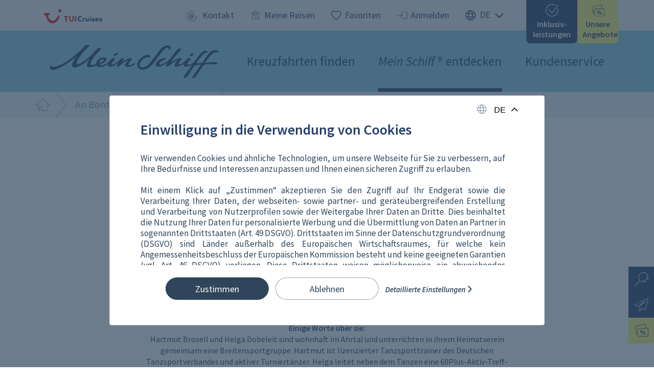

--- FILE ---
content_type: text/html; charset=utf-8
request_url: https://www.meinschiff.com/an-bord/bordunterhaltung/hartmut-brosell-helga-dobeleit
body_size: 4724
content:
<!DOCTYPE html><html lang="de" itemscope="" itemtype="http://schema.org/Organization"><head> <link rel="preconnect" href="//cdn-eu.dynamicyield.com"> <link rel="preconnect" href="//st-eu.dynamicyield.com"> <link rel="preconnect" href="//rcom-eu.dynamicyield.com"> <link rel="dns-prefetch" href="//cdn-eu.dynamicyield.com"> <link rel="dns-prefetch" href="//st-eu.dynamicyield.com"> <link rel="dns-prefetch" href="//rcom-eu.dynamicyield.com"> <script type="text/javascript"> /**
         * Do not load DY api if the site is rendered by the prerender service
         */
        // console.error('NOT Prerenderer: ', (navigator.userAgent.toLowerCase().indexOf('prerender') <= -1));
        if (navigator.userAgent.toLowerCase().indexOf('prerender') <= -1) {
            window.DY = window.DY || {};
            DY.recommendationContext = window.location.pathname === '/' ? {
                type: 'HOMEPAGE'
            } : {
                type: 'OTHER',
                data: [window.location.pathname]
            };

            var consentManager =
                document.cookie
                    .split('; ')
                    .find(row => row.startsWith(`CONSENTMGR=`))
                    ?.split('=')[1] ?? '';

            var hasConsent =
                !consentManager.includes('c2:0') && consentManager.includes('consent:true');


            DY.userActiveConsent = {
                accepted: hasConsent,
            };

            var dyDynamic = document.createElement('script');
            dyDynamic.async = false;
            dyDynamic.src = '//cdn-eu.dynamicyield.com/api/9879328/api_dynamic.js';
            document.head.appendChild(dyDynamic);

            var dyStatic = document.createElement('script');
            dyStatic.async = false;
            dyStatic.src = '//cdn-eu.dynamicyield.com/api/9879328/api_static.js';
            document.head.appendChild(dyStatic);
        } </script> <meta charset="utf-8"> <meta name="viewport" content="width=device-width,initial-scale=1,minimum-scale=1,maximum-scale=1,user-scalable=no"> <meta http-equiv="X-UA-Compatible" content="chrome=1"> <meta name="mobile-web-app-capable" content="yes"> <meta name="apple-mobile-web-app-capable" content="yes"> <meta name="format-detection" content="telephone=no"> <link rel="shortcut icon" sizes="16x16" href="/images/app-icon-16.png"> <link rel="shortcut icon" sizes="32x32" href="/images/app-icon-32.png"> <link rel="shortcut icon" sizes="144x144" href="/images/app-icon-144.png"> <link rel="shortcut icon" sizes="167x167" href="/images/app-icon-167.png"> <link rel="shortcut icon" sizes="192x192" href="/images/app-icon-192.png"> <link rel="shortcut icon" sizes="512x512" href="/images/app-icon-512.png"> <link rel="apple-touch-icon" href="/images/apple-touch-icon.png"> <link rel="apple-touch-icon" sizes="167x167" href="/images/app-icon-167.png"> <link rel="apple-touch-icon" sizes="180x180" href="/images/app-icon-180.png"> <meta name="theme-color" content="#fff"> <meta name="facebook-domain-verification" content="tow9m3a4f194002janxfkb4kdr5wgp"> <meta itemprop="name" content=""> <meta itemprop="description" content=""> <meta name="description" content=""> <meta property="fb:app_id" content=""> <meta property="og:description" content=""> <meta property="og:image" content=""> <meta name="robots" content=""> <link rel="canonical" href=""> <title>TUI Cruises Mein Schiff</title> <meta name="fragment" content="!"> <script>window.prerenderReady=!1</script> <style>a,abbr,acronym,address,applet,article,aside,audio,b,big,blockquote,body,canvas,caption,center,cite,code,dd,del,details,dfn,div,dl,dt,em,embed,fieldset,figcaption,figure,footer,form,h1,h2,h3,h4,h5,h6,header,hgroup,html,i,iframe,img,ins,kbd,label,legend,li,mark,menu,nav,object,ol,output,p,pre,q,ruby,s,samp,section,small,span,strike,strong,sub,summary,sup,table,tbody,td,tfoot,th,thead,time,tr,tt,u,ul,var,video{margin:0;padding:0;border:0;font-size:100%;font:inherit;line-height:inherit;color:inherit;vertical-align:baseline}article,aside,details,figcaption,figure,footer,header,hgroup,menu,nav,section{display:block}table{border-collapse:collapse;border-spacing:0}h1,h2,h3,h4,h5,h6{margin:0;color:inherit;font-weight:inherit;font-size:inherit;display:inline}b,strong{font-weight:700}em,i{font-style:italic}ul{list-style-type:square;padding-left:40px;margin-left:0}html{-webkit-tap-highlight-color:transparent;-webkit-touch-callout:none;font-size:16px}body,html{text-rendering:optimizeLegibility;-webkit-font-feature-settings:"liga" 1,"dlig" 1;font-feature-settings:"liga" 1,"dlig" 1;font-family:TUITypeWebFontLig,TUITypeCYRLWebFont,TUITypeWebFont,sans-serif;margin:0;padding:0}body.overflow-hidden{overflow:hidden;-webkit-overflow-scrolling:touch;position:fixed;overflow-y:auto;width:100%}body.first-paint{background:#fff;height:100vh}body.first-paint:not(.webview):before{content:"";display:block;background:#85cee4;height:80px}body.first-paint:not(.webview):after{content:"";display:block;background:#e7f5fa;height:50px}@media (min-width:880px){body.first-paint:not(.webview){background:#fff;margin-top:60px;height:calc(100vh - 60px)}body.first-paint:not(.webview):before{content:"";height:120px;background:#85cee4;display:block}body.first-paint:not(.webview):after{background:#e7f5fa;content:"";height:50px;display:block}}@font-face{font-family:TUITypeWebFont;font-display:fallback;src:local('☺'),url(/bower_components/tui-ui/tui-font/fonts/MeinSchiffSansPro_W_Rg.woff2?v=255) format('woff2'),url(/bower_components/tui-ui/tui-font/fonts/MeinSchiffSansPro_W_Rg.woff?v=255) format('woff'),url(/bower_components/tui-ui/tui-font/fonts/MeinSchiffSansPro_Rg.ttf?v=255) format('truetype');font-weight:400;font-style:normal}@font-face{font-family:TUITypeWebFontLig;font-display:fallback;src:local('☺'),url(/bower_components/tui-ui/tui-font/fonts/MeinSchiffSansPro_W_Rg.woff2?v=255) format('woff2'),url(/bower_components/tui-ui/tui-font/fonts/MeinSchiffSansPro_W_Rg.woff?v=255) format('woff'),url(/bower_components/tui-ui/tui-font/fonts/MeinSchiffSansPro_Rg.ttf?v=255) format('truetype');font-weight:400;font-style:normal;unicode-range:U+E000 -U+E006}@font-face{font-family:TUITypeWebFont;font-display:fallback;src:local('☺'),url(/bower_components/tui-ui/tui-font/fonts/MeinSchiffSansPro_W_SBd.woff2?v=255) format('woff2'),url(/bower_components/tui-ui/tui-font/fonts/MeinSchiffSansPro_W_SBd.woff?v=255) format('woff'),url(/bower_components/tui-ui/tui-font/fonts/MeinSchiffSansPro_SBd.ttf?v=255) format('truetype');font-weight:600;font-style:normal}@font-face{font-family:TUITypeWebFontLig;font-display:fallback;src:local('☺'),url(/bower_components/tui-ui/tui-font/fonts/MeinSchiffSansPro_W_SBd.woff2?v=255) format('woff2'),url(/bower_components/tui-ui/tui-font/fonts/MeinSchiffSansPro_W_SBd.woff?v=255) format('woff'),url(/bower_components/tui-ui/tui-font/fonts/MeinSchiffSansPro_SBd.ttf?v=255) format('truetype');font-weight:600;font-style:normal;unicode-range:U+E000 -U+E006}@font-face{font-family:TUITypeWebFont;font-display:fallback;src:local('☺'),url(/bower_components/tui-ui/tui-font/fonts/MeinSchiffSansPro_W_It.woff2?v=255) format('woff2'),url(/bower_components/tui-ui/tui-font/fonts/MeinSchiffSansPro_W_It.woff?v=255) format('woff'),url(/bower_components/tui-ui/tui-font/fonts/MeinSchiffSansPro_It.ttf?v=255) format('truetype');font-weight:400;font-style:italic}@font-face{font-family:TUITypeWebFontLig;font-display:fallback;src:local('☺'),url(/bower_components/tui-ui/tui-font/fonts/MeinSchiffSansPro_W_It.woff2?v=255) format('woff2'),url(/bower_components/tui-ui/tui-font/fonts/MeinSchiffSansPro_W_It.woff?v=255) format('woff'),url(/bower_components/tui-ui/tui-font/fonts/MeinSchiffSansPro_It.ttf?v=255) format('truetype');font-weight:400;font-style:italic;unicode-range:U+E000 -U+E006}@font-face{font-family:TUITypeWebFont;font-display:fallback;src:local('☺'),url(/bower_components/tui-ui/tui-font/fonts/MeinSchiffSansPro_W_SBdIt.woff2?v=255) format('woff2'),url(/bower_components/tui-ui/tui-font/fonts/MeinSchiffSansPro_W_SBdIt.woff?v=255) format('woff'),url(/bower_components/tui-ui/tui-font/fonts/MeinSchiffSansPro_SBdIt.ttf?v=255) format('truetype');font-weight:600;font-style:italic}@font-face{font-family:TUITypeWebFontLig;font-display:fallback;src:local('☺'),url(/bower_components/tui-ui/tui-font/fonts/MeinSchiffSansPro_W_SBdIt.woff2?v=255) format('woff2'),url(/bower_components/tui-ui/tui-font/fonts/MeinSchiffSansPro_W_SBdIt.woff?v=255) format('woff'),url(/bower_components/tui-ui/tui-font/fonts/MeinSchiffSansPro_SBdIt.ttf?v=255) format('truetype');font-weight:600;font-style:italic;unicode-range:U+E000 -U+E006}.grecaptcha-badge{display:none;visibility:hidden}sub,sup{vertical-align:super}sub{vertical-align:sub}</style> <!--[if lt IE 9]>
    <script src="/bower_components/html5shiv/dist/html5shiv.js?v=255"></script>
    <![endif]--> <script> (function () {
            try {
                // console.log('%s.tui-application()\n\tEvent.prototype.path:\n\t%o', this.is || this.name, Event.prototype.path);
                if (!Event.prototype.path) {
                    Object.defineProperty(Event.prototype, 'path', {
                        get () {
                            return this.composedPath();
                        }
                    });
                }
            } catch (error) {
                // console.error(error);
            }
        })();

        /**
         * Polyfill CustomEvent
         * Internet Explorer >= 9 does not support the CustomEvent Constructor (new CustomEvent(typeArg, customEventInit);)
         * https://developer.mozilla.org/en-US/docs/Web/API/CustomEvent/CustomEvent#Polyfill
         **/
        (function () {

            if (typeof window.CustomEvent === "function") return false;

            function CustomEvent (event, params) {
                params = params || {
                    bubbles: false,
                    cancelable: false,
                    detail: null
                };
                var evt = document.createEvent('CustomEvent');
                evt.initCustomEvent(event, params.bubbles, params.cancelable, params.detail);
                return evt;
            }

            window.CustomEvent = CustomEvent;
        })();

        // @see https://www.polymer-project.org/1.0/docs/devguide/settings
        window.Polymer = {
            lazyRegister: true,
            // Uses native Shadow DOM if available
            // @see http://caniuse.com/#feat=shadowdom
            // @see http://stackoverflow.com/a/29730434
            dom: !!document.head.createShadowRoot ? 'shadow' : 'shady',
            useNativeCSSProperties: false
            // noUrlSettings: true
        };


        // Load webcomponentsjs polyfill if browser does not support native Web Components
        (function () {
            'use strict';
            var onload = function () {
                // tuning the first-render performance by deferring non-critical work until after the first paint. (async does not work here due to a chrome bug)
                // https://www.polymer-project.org/2.0/docs/api/namespaces/Polymer.RenderStatus#function-Polymer.RenderStatus.afterNextRender
                var waitForFirstRenderTimeout = setTimeout(function () {
                    window.Polymer = window.Polymer || {};
                    window.Polymer.dom = 'shadow';
                    var link = document.createElement('link');
                    link.rel = 'import';
                    // link.setAttribute('async', '');
                    link.href = "/src/tui-application.html?v=255";
                    document.head.appendChild(link);

                    // For native Imports, manually fire WebComponentsReady so user code
                    // can use the same code path for native and polyfill'd imports.
                    if (!window.HTMLImports) {
                        document.dispatchEvent(
                            new CustomEvent('WebComponentsReady', {bubbles: true})
                        );
                    }

                }, 1);
            };

            var webComponentsSupported = (
                'registerElement' in document
                && 'import' in document.createElement('link')
                && 'content' in document.createElement('template')
            );
            if (!webComponentsSupported) {
                var wcPoly = document.createElement('script');
                wcPoly.src = '/bower_components/webcomponentsjs/webcomponents-lite.min.js';
                wcPoly.onload = onload;
                document.head.appendChild(wcPoly);
            } else {
                onload();
            }
        })();

        // load pre-caching service worker
        /*if ('serviceWorker' in navigator) {
            navigator.serviceWorker.getRegistrations().then(function (registrations) {
                for (var i = 0, registration; registration = registrations[i]; i++) {
                    registration.unregister();
                }
            });
            window.addEventListener('load', function() {
                // navigator.serviceWorker.register('/service-worker.js');
            });
        }*/ </script> <script id="srs" type="application/ld+json"></script> <script> // Function to read a cookie by name
        function getCookie (name) {
            const value = `; ${document.cookie}`;
            const parts = value.split(`; ${name}=`);
            if (parts.length === 2) return parts.pop().split(';').shift();
        }

        // Function to set a class name on the body tag based on a cookie value
        function setBodyClassFromCookie (cookieName, className) {
            const cookieValue = getCookie(cookieName);
            console.log('cookieValue: ', cookieValue);
            if (className && cookieValue === '1') {
                document.body.classList.add(className);
            }
        } </script> </head> <body class="first-paint"> <script type="text/javascript">setBodyClassFromCookie("webview","webview"),decodeURIComponent(window.location.search).indexOf("preventtracking=true")<0&&(window.utag_cfg_ovrd=window.utag_cfg_ovrd||{},window.utag_cfg_ovrd.noview=!0,window.utag_data={},function(t,c,e,n){t="//tags-eu.tiqcdn.com/utag/tui-cruises/main/prod/utag.js",c=document,e="script",(n=c.createElement(e)).src=t,n.type="text/java"+e,n.async=!0,(t=c.getElementsByTagName(e)[0]).parentNode.insertBefore(n,t),n.onload=function(){n.onloadDone||(n.onloadDone=!0,document.dispatchEvent(new CustomEvent("tui-tracking-utag-loaded",{bubbles:!0})))},n.onerror=function(){var t=[],e=function(t){for(var e=t+"=",n=decodeURIComponent(document.cookie).split(";"),o=0;o<n.length;o++){for(var i=n[o];" "==i.charAt(0);)i=i.substring(1);if(0==i.indexOf(e))return i.substring(e.length,i.length)}return""}("CONSENTMGR"),n=e.split("|");for(i=0;i<n.length;i++)consentPart=n[i].split(":"),t[consentPart[0]]=consentPart[1];if(""!==e&&"true"===t.consent&&"0"!==t.c1){var o=c.cookie.match(/_ga=(.+?);/)[1].split(".").slice(-2).join("."),a=c.createElement("img");a.src="https://region1.analytics.google.com/g/collect?v=2&tid=G-BFT7L0WBZ9&gcs=G111&gcd=13t3t3t2t5&dl="+c.location.href+"&dt="+c.title+"&en=error_load_utag_js&cid="+o,c.getElementsByTagName("head")[0].appendChild(a)}}}())</script> <tui-application build-version="255"></tui-application> <noscript> <style>body.first-paint::after{content:none}div.no-javascript:before{content:"";display:block;background:#e7f5fa;height:50px}div.no-javascript:after{content:"";bottom:0;display:block;background:#85cee4;height:50px;width:100%;position:absolute}</style> <div class="no-javascript" style="font-family:Arial,Helvetica,sans-serif;color:#263e6a;text-align:center"> <h1 style="margin-top:40px">Javascript erforderlich</h1> <span>Um https://www.meinschiff.com sehen zu können, muss Javascript aktiviert sein.<br>Überprüfen Sie Ihre Browsereinstellungen. </span> </div> </noscript> </body></html>

--- FILE ---
content_type: text/html; charset=UTF-8
request_url: https://www.meinschiff.com/bower_components/polymer/polymer.html?v=255
body_size: 38564
content:
<div hidden="" by-polymer-bundler=""><script>!function(){function e(){document.body.removeAttribute("unresolved")}window.WebComponents?addEventListener("WebComponentsReady",e):"interactive"===document.readyState||"complete"===document.readyState?e():addEventListener("DOMContentLoaded",e)}(),window.Polymer={Settings:function(){var e=window.Polymer||{};if(!e.noUrlSettings)for(var t,r=location.search.slice(1).split("&"),i=0;i<r.length&&(t=r[i]);i++)(t=t.split("="))[0]&&(e[t[0]]=t[1]||!0);return e.wantShadow="shadow"===e.dom,e.hasShadow=Boolean(Element.prototype.createShadowRoot),e.nativeShadow=e.hasShadow&&!window.ShadowDOMPolyfill,e.useShadow=e.wantShadow&&e.hasShadow,e.hasNativeImports=Boolean("import"in document.createElement("link")),e.useNativeImports=e.hasNativeImports,e.useNativeCustomElements=!window.CustomElements||window.CustomElements.useNative,e.useNativeShadow=e.useShadow&&e.nativeShadow,e.usePolyfillProto=!e.useNativeCustomElements&&!Object.__proto__,e.hasNativeCSSProperties=!navigator.userAgent.match("AppleWebKit/601")&&window.CSS&&CSS.supports&&CSS.supports("box-shadow","0 0 0 var(--foo)"),e.useNativeCSSProperties=e.hasNativeCSSProperties&&e.lazyRegister&&e.useNativeCSSProperties,e.isIE=navigator.userAgent.match("Trident"),e}()},function(){var e=window.Polymer;window.Polymer=function(e){"function"==typeof e&&(e=e.prototype),e||(e={});var t=i(e),r={prototype:e=t.prototype};return e.extends&&(r.extends=e.extends),Polymer.telemetry._registrate(e),document.registerElement(e.is,r),t};var i=function(e){var t=Polymer.Base;return e.extends&&(t=Polymer.Base._getExtendedPrototype(e.extends)),(e=Polymer.Base.chainObject(e,t)).registerCallback(),e.constructor};if(e)for(var t in e)Polymer[t]=e[t];Polymer.Class=i}(),Polymer.telemetry={registrations:[],_regLog:function(e){console.log("["+e.is+"]: registered")},_registrate:function(e){this.registrations.push(e),Polymer.log&&this._regLog(e)},dumpRegistrations:function(){this.registrations.forEach(this._regLog)}},Object.defineProperty(window,"currentImport",{enumerable:!0,configurable:!0,get:function(){return(document._currentScript||document.currentScript||{}).ownerDocument}}),Polymer.RenderStatus={_ready:!1,_callbacks:[],whenReady:function(e){this._ready?e():this._callbacks.push(e)},_makeReady:function(){this._ready=!0;for(var e=0;e<this._callbacks.length;e++)this._callbacks[e]();this._callbacks=[]},_catchFirstRender:function(){requestAnimationFrame(function(){Polymer.RenderStatus._makeReady()})},_afterNextRenderQueue:[],_waitingNextRender:!1,afterNextRender:function(e,t,r){this._watchNextRender(),this._afterNextRenderQueue.push([e,t,r])},hasRendered:function(){return this._ready},_watchNextRender:function(){if(!this._waitingNextRender){this._waitingNextRender=!0;var e=function(){Polymer.RenderStatus._flushNextRender()};this._ready?requestAnimationFrame(e):this.whenReady(e)}},_flushNextRender:function(){var e=this;setTimeout(function(){e._flushRenderCallbacks(e._afterNextRenderQueue),e._afterNextRenderQueue=[],e._waitingNextRender=!1})},_flushRenderCallbacks:function(e){for(var t,r=0;r<e.length;r++)(t=e[r])[1].apply(t[0],t[2]||Polymer.nar)}},window.HTMLImports?HTMLImports.whenReady(function(){Polymer.RenderStatus._catchFirstRender()}):Polymer.RenderStatus._catchFirstRender(),Polymer.ImportStatus=Polymer.RenderStatus,Polymer.ImportStatus.whenLoaded=Polymer.ImportStatus.whenReady,function(){"use strict";var t=Polymer.Settings;Polymer.Base={__isPolymerInstance__:!0,_addFeature:function(e){this.extend(this,e)},registerCallback:function(){"max"===t.lazyRegister?this.beforeRegister&&this.beforeRegister():(this._desugarBehaviors(),this._doBehavior("beforeRegister")),this._registerFeatures(),t.lazyRegister||this.ensureRegisterFinished()},createdCallback:function(){this.__hasRegisterFinished||this._ensureRegisterFinished(this.__proto__),Polymer.telemetry.instanceCount++,(this.root=this)._doBehavior("created"),this._initFeatures()},ensureRegisterFinished:function(){this._ensureRegisterFinished(this)},_ensureRegisterFinished:function(e){e.__hasRegisterFinished===e.is&&e.is||("max"===t.lazyRegister&&(e._desugarBehaviors(),e._doBehaviorOnly("beforeRegister")),e.__hasRegisterFinished=e.is,e._finishRegisterFeatures&&e._finishRegisterFeatures(),e._doBehavior("registered"),t.usePolyfillProto&&e!==this&&e.extend(this,e))},attachedCallback:function(){var e=this;Polymer.RenderStatus.whenReady(function(){e.isAttached=!0,e._doBehavior("attached")})},detachedCallback:function(){var e=this;Polymer.RenderStatus.whenReady(function(){e.isAttached=!1,e._doBehavior("detached")})},attributeChangedCallback:function(e,t,r){this._attributeChangedImpl(e),this._doBehavior("attributeChanged",[e,t,r])},_attributeChangedImpl:function(e){this._setAttributeToProperty(this,e)},extend:function(e,t){if(e&&t)for(var r,i=Object.getOwnPropertyNames(t),o=0;o<i.length&&(r=i[o]);o++)this.copyOwnProperty(r,t,e);return e||t},mixin:function(e,t){for(var r in t)e[r]=t[r];return e},copyOwnProperty:function(e,t,r){var i=Object.getOwnPropertyDescriptor(t,e);i&&Object.defineProperty(r,e,i)},_logger:function(e,t){switch(1===t.length&&Array.isArray(t[0])&&(t=t[0]),e){case"log":case"warn":case"error":console[e].apply(console,t)}},_log:function(){var e=Array.prototype.slice.call(arguments,0);this._logger("log",e)},_warn:function(){var e=Array.prototype.slice.call(arguments,0);this._logger("warn",e)},_error:function(){var e=Array.prototype.slice.call(arguments,0);this._logger("error",e)},_logf:function(){return this._logPrefix.concat(this.is).concat(Array.prototype.slice.call(arguments,0))}},Polymer.Base._logPrefix=window.chrome&&!/edge/i.test(navigator.userAgent)||/firefox/i.test(navigator.userAgent)?["%c[%s::%s]:","font-weight: bold; background-color:#EEEE00;"]:["[%s::%s]:"],Polymer.Base.chainObject=function(e,t){return e&&t&&e!==t&&(Object.__proto__||(e=Polymer.Base.extend(Object.create(t),e)),e.__proto__=t),e},Polymer.Base=Polymer.Base.chainObject(Polymer.Base,HTMLElement.prototype),window.CustomElements?Polymer.instanceof=CustomElements.instanceof:Polymer.instanceof=function(e,t){return e instanceof t},Polymer.isInstance=function(e){return Boolean(e&&e.__isPolymerInstance__)},Polymer.telemetry.instanceCount=0}(),function(){var t={},r={},i=function(e){return t[e]||r[e.toLowerCase()]},e=function(){return document.createElement("dom-module")};e.prototype=Object.create(HTMLElement.prototype),Polymer.Base.extend(e.prototype,{constructor:e,createdCallback:function(){this.register()},register:function(e){(e=e||this.id||this.getAttribute("name")||this.getAttribute("is"))&&(this.id=e,t[e]=this,r[e.toLowerCase()]=this)},import:function(e,t){if(e){var r=i(e);return r||(!function(){if(s)for(var e,t=document._currentScript||document.currentScript,r=t&&t.ownerDocument||document,i=r.querySelectorAll("dom-module"),o=i.length-1;0<=o&&(e=i[o]);o--){if(e.__upgraded__)return;CustomElements.upgrade(e)}}(),r=i(e)),r&&t&&(r=r.querySelector(t)),r}}});var s=window.CustomElements&&!CustomElements.useNative;document.registerElement("dom-module",e)}(),Polymer.Base._addFeature({_prepIs:function(){if(!this.is){var e=(document._currentScript||document.currentScript).parentNode;if("dom-module"===e.localName){var t=e.id||e.getAttribute("name")||e.getAttribute("is");this.is=t}}this.is&&(this.is=this.is.toLowerCase())}}),Polymer.Base._addFeature({behaviors:[],_desugarBehaviors:function(){this.behaviors.length&&(this.behaviors=this._desugarSomeBehaviors(this.behaviors))},_desugarSomeBehaviors:function(e){for(var t=[],r=(e=this._flattenBehaviorsList(e)).length-1;0<=r;r--){var i=e[r];-1===t.indexOf(i)&&(this._mixinBehavior(i),t.unshift(i))}return t},_flattenBehaviorsList:function(e){for(var t=[],r=0;r<e.length;r++){var i=e[r];i instanceof Array?t=t.concat(this._flattenBehaviorsList(i)):i?t.push(i):this._warn(this._logf("_flattenBehaviorsList","behavior is null, check for missing or 404 import"))}return t},_mixinBehavior:function(e){for(var t,r=Object.getOwnPropertyNames(e),i=0;i<r.length&&(t=r[i]);i++)Polymer.Base._behaviorProperties[t]||this.hasOwnProperty(t)||this.copyOwnProperty(t,e,this)},_prepBehaviors:function(){this._prepFlattenedBehaviors(this.behaviors)},_prepFlattenedBehaviors:function(e){for(var t=0,r=e.length;t<r;t++)this._prepBehavior(e[t]);this._prepBehavior(this)},_doBehavior:function(e,t){for(var r=0;r<this.behaviors.length;r++)this._invokeBehavior(this.behaviors[r],e,t);this._invokeBehavior(this,e,t)},_doBehaviorOnly:function(e,t){for(var r=0;r<this.behaviors.length;r++)this._invokeBehavior(this.behaviors[r],e,t)},_invokeBehavior:function(e,t,r){var i=e[t];i&&i.apply(this,r||Polymer.nar)},_marshalBehaviors:function(){for(var e=0;e<this.behaviors.length;e++)this._marshalBehavior(this.behaviors[e]);this._marshalBehavior(this)}}),Polymer.Base._behaviorProperties={hostAttributes:!0,beforeRegister:!0,registered:!0,properties:!0,observers:!0,listeners:!0,created:!0,attached:!0,detached:!0,attributeChanged:!0,ready:!0},Polymer.Base._addFeature({_getExtendedPrototype:function(e){return this._getExtendedNativePrototype(e)},_nativePrototypes:{},_getExtendedNativePrototype:function(e){var t=this._nativePrototypes[e];if(!t){var r=this.getNativePrototype(e);t=this.extend(Object.create(r),Polymer.Base),this._nativePrototypes[e]=t}return t},getNativePrototype:function(e){return Object.getPrototypeOf(document.createElement(e))}}),Polymer.Base._addFeature({_prepConstructor:function(){this._factoryArgs=this.extends?[this.extends,this.is]:[this.is];var e=function(){return this._factory(arguments)};this.hasOwnProperty("extends")&&(e.extends=this.extends),Object.defineProperty(this,"constructor",{value:e,writable:!0,configurable:!0}),e.prototype=this},_factory:function(e){var t=document.createElement.apply(document,this._factoryArgs);return this.factoryImpl&&this.factoryImpl.apply(t,e),t}}),Polymer.nob=Object.create(null),Polymer.Base._addFeature({properties:{},getPropertyInfo:function(e){var t=this._getPropertyInfo(e,this.properties);if(!t)for(var r=0;r<this.behaviors.length;r++)if(t=this._getPropertyInfo(e,this.behaviors[r].properties))return t;return t||Polymer.nob},_getPropertyInfo:function(e,t){var r=t&&t[e];return"function"==typeof r&&(r=t[e]={type:r}),r&&(r.defined=!0),r},_prepPropertyInfo:function(){this._propertyInfo={};for(var e=0;e<this.behaviors.length;e++)this._addPropertyInfo(this._propertyInfo,this.behaviors[e].properties);this._addPropertyInfo(this._propertyInfo,this.properties),this._addPropertyInfo(this._propertyInfo,this._propertyEffects)},_addPropertyInfo:function(e,t){var r,i;if(t)for(var o in t)r=e[o],i=t[o],("_"!==o[0]||i.readOnly)&&(e[o]?(r.type||(r.type=i.type),r.readOnly||(r.readOnly=i.readOnly)):e[o]={type:"function"==typeof i?i:i.type,readOnly:i.readOnly,attribute:Polymer.CaseMap.camelToDashCase(o)})}}),Polymer.CaseMap={_caseMap:{},_rx:{dashToCamel:/-[a-z]/g,camelToDash:/([A-Z])/g},dashToCamelCase:function(e){return this._caseMap[e]||(this._caseMap[e]=e.indexOf("-")<0?e:e.replace(this._rx.dashToCamel,function(e){return e[1].toUpperCase()}))},camelToDashCase:function(e){return this._caseMap[e]||(this._caseMap[e]=e.replace(this._rx.camelToDash,"-$1").toLowerCase())}},Polymer.Base._addFeature({_addHostAttributes:function(e){this._aggregatedAttributes||(this._aggregatedAttributes={}),e&&this.mixin(this._aggregatedAttributes,e)},_marshalHostAttributes:function(){this._aggregatedAttributes&&this._applyAttributes(this,this._aggregatedAttributes)},_applyAttributes:function(e,t){for(var r in t)if(!this.hasAttribute(r)&&"class"!==r){var i=t[r];this.serializeValueToAttribute(i,r,this)}},_marshalAttributes:function(){this._takeAttributesToModel(this)},_takeAttributesToModel:function(e){if(this.hasAttributes())for(var t in this._propertyInfo){var r=this._propertyInfo[t];this.hasAttribute(r.attribute)&&this._setAttributeToProperty(e,r.attribute,t,r)}},_setAttributeToProperty:function(e,t,r,i){if(!this._serializing&&(r=r||Polymer.CaseMap.dashToCamelCase(t),(i=i||this._propertyInfo&&this._propertyInfo[r])&&!i.readOnly)){var o=this.getAttribute(t);e[r]=this.deserialize(o,i.type)}},_serializing:!1,reflectPropertyToAttribute:function(e,t,r){this._serializing=!0,r=void 0===r?this[e]:r,this.serializeValueToAttribute(r,t||Polymer.CaseMap.camelToDashCase(e)),this._serializing=!1},serializeValueToAttribute:function(e,t,r){var i=this.serialize(e);r=r||this,void 0===i?r.removeAttribute(t):r.setAttribute(t,i)},deserialize:function(t,e){switch(e){case Number:t=Number(t);break;case Boolean:t=null!=t;break;case Object:try{t=JSON.parse(t)}catch(e){}break;case Array:try{t=JSON.parse(t)}catch(e){t=null,console.warn("Polymer::Attributes: couldn`t decode Array as JSON")}break;case Date:t=new Date(t);break;case String:}return t},serialize:function(e){switch(typeof e){case"boolean":return e?"":void 0;case"object":if(e instanceof Date)return e.toString();if(e)try{return JSON.stringify(e)}catch(e){return""}default:return null!=e?e:void 0}}}),Polymer.version="1.7.1",Polymer.Base._addFeature({_registerFeatures:function(){this._prepIs(),this._prepBehaviors(),this._prepConstructor(),this._prepPropertyInfo()},_prepBehavior:function(e){this._addHostAttributes(e.hostAttributes)},_marshalBehavior:function(e){},_initFeatures:function(){this._marshalHostAttributes(),this._marshalBehaviors()}})</script> <script>Polymer.Base._addFeature({_prepTemplate:function(){void 0===this._template&&(this._template=Polymer.DomModule.import(this.is,"template")),this._template&&this._template.hasAttribute("is")&&this._warn(this._logf("_prepTemplate","top-level Polymer template must not be a type-extension, found",this._template,"Move inside simple <template>.")),this._template&&!this._template.content&&window.HTMLTemplateElement&&HTMLTemplateElement.decorate&&HTMLTemplateElement.decorate(this._template)},_stampTemplate:function(){this._template&&(this.root=this.instanceTemplate(this._template))},instanceTemplate:function(e){return document.importNode(e._content||e.content,!0)}}),function(){var e=Polymer.Base.attachedCallback;Polymer.Base._addFeature({_hostStack:[],ready:function(){},_registerHost:function(e){this.dataHost=e=e||Polymer.Base._hostStack[Polymer.Base._hostStack.length-1],e&&e._clients&&e._clients.push(this),this._clients=null,this._clientsReadied=!1},_beginHosting:function(){Polymer.Base._hostStack.push(this),this._clients||(this._clients=[])},_endHosting:function(){Polymer.Base._hostStack.pop()},_tryReady:function(){this._readied=!1,this._canReady()&&this._ready()},_canReady:function(){return!this.dataHost||this.dataHost._clientsReadied},_ready:function(){this._beforeClientsReady(),this._template&&(this._setupRoot(),this._readyClients()),this._clientsReadied=!0,this._clients=null,this._afterClientsReady(),this._readySelf()},_readyClients:function(){this._beginDistribute();var e=this._clients;if(e)for(var t,o=0,i=e.length;o<i&&(t=e[o]);o++)t._ready();this._finishDistribute()},_readySelf:function(){this._doBehavior("ready"),this._readied=!0,this._attachedPending&&(this._attachedPending=!1,this.attachedCallback())},_beforeClientsReady:function(){},_afterClientsReady:function(){},_beforeAttached:function(){},attachedCallback:function(){this._readied?(this._beforeAttached(),e.call(this)):this._attachedPending=!0}})}(),Polymer.ArraySplice=function(){function m(e,t,o){return{index:e,removed:t,addedCount:o}}function e(){}return e.prototype={calcEditDistances:function(e,t,o,i,n,s){for(var r=s-n+1,d=o-t+1,a=new Array(r),l=0;l<r;l++)a[l]=new Array(d),a[l][0]=l;for(var h=0;h<d;h++)a[0][h]=h;for(l=1;l<r;l++)for(h=1;h<d;h++)if(this.equals(e[t+h-1],i[n+l-1]))a[l][h]=a[l-1][h-1];else{var u=a[l-1][h]+1,c=a[l][h-1]+1;a[l][h]=u<c?u:c}return a},spliceOperationsFromEditDistances:function(e){for(var t=e.length-1,o=e[0].length-1,i=e[t][o],n=[];0<t||0<o;)if(0!=t)if(0!=o){var s,r=e[t-1][o-1],d=e[t-1][o],a=e[t][o-1];(s=d<a?d<r?d:r:a<r?a:r)==r?(r==i?n.push(0):(n.push(1),i=r),t--,o--):i=s==d?(n.push(3),t--,d):(n.push(2),o--,a)}else n.push(3),t--;else n.push(2),o--;return n.reverse(),n},calcSplices:function(e,t,o,i,n,s){var r=0,d=0,a=Math.min(o-t,s-n);if(0==t&&0==n&&(r=this.sharedPrefix(e,i,a)),o==e.length&&s==i.length&&(d=this.sharedSuffix(e,i,a-r)),n+=r,s-=d,(o-=d)-(t+=r)==0&&s-n==0)return[];if(t==o){for(var l=m(t,[],0);n<s;)l.removed.push(i[n++]);return[l]}if(n==s)return[m(t,[],o-t)];var h=this.spliceOperationsFromEditDistances(this.calcEditDistances(e,t,o,i,n,s));l=void 0;for(var u=[],c=t,_=n,f=0;f<h.length;f++)switch(h[f]){case 0:l&&(u.push(l),l=void 0),c++,_++;break;case 1:l||(l=m(c,[],0)),l.addedCount++,c++,l.removed.push(i[_]),_++;break;case 2:l||(l=m(c,[],0)),l.addedCount++,c++;break;case 3:l||(l=m(c,[],0)),l.removed.push(i[_]),_++}return l&&u.push(l),u},sharedPrefix:function(e,t,o){for(var i=0;i<o;i++)if(!this.equals(e[i],t[i]))return i;return o},sharedSuffix:function(e,t,o){for(var i=e.length,n=t.length,s=0;s<o&&this.equals(e[--i],t[--n]);)s++;return s},calculateSplices:function(e,t){return this.calcSplices(e,0,e.length,t,0,t.length)},equals:function(e,t){return e===t}},new e}(),Polymer.domInnerHTML=function(){var l=/[&\u00A0"]/g,h=/[&\u00A0<>]/g;function u(e){switch(e){case"&":return"&amp;";case"<":return"&lt;";case">":return"&gt;";case'"':return"&quot;";case" ":return"&nbsp;"}}function e(e){for(var t={},o=0;o<e.length;o++)t[e[o]]=!0;return t}var c=e(["area","base","br","col","command","embed","hr","img","input","keygen","link","meta","param","source","track","wbr"]),_=e(["style","script","xmp","iframe","noembed","noframes","plaintext","noscript"]);function d(e,t,o){switch(e.nodeType){case Node.ELEMENT_NODE:for(var i,n=e.localName,s="<"+n,r=e.attributes,d=0;i=r[d];d++)s+=" "+i.name+'="'+i.value.replace(l,u)+'"';return s+=">",c[n]?s:s+f(e,o)+"</"+n+">";case Node.TEXT_NODE:var a=e.data;return t&&_[t.localName]?a:a.replace(h,u);case Node.COMMENT_NODE:return"\x3c!--"+e.data+"--\x3e";default:throw console.error(e),new Error("not implemented")}}function f(e,t){e instanceof HTMLTemplateElement&&(e=e.content);for(var o,i="",n=Polymer.dom(e).childNodes,s=0,r=n.length;s<r&&(o=n[s]);s++)i+=d(o,e,t);return i}return{getInnerHTML:f}}(),function(){"use strict";var i=Element.prototype.insertBefore,o=Element.prototype.appendChild,n=Element.prototype.removeChild;Polymer.TreeApi={arrayCopyChildNodes:function(e){for(var t=[],o=0,i=e.firstChild;i;i=i.nextSibling)t[o++]=i;return t},arrayCopyChildren:function(e){for(var t=[],o=0,i=e.firstElementChild;i;i=i.nextElementSibling)t[o++]=i;return t},arrayCopy:function(e){for(var t=e.length,o=new Array(t),i=0;i<t;i++)o[i]=e[i];return o}},Polymer.TreeApi.Logical={hasParentNode:function(e){return Boolean(e.__dom&&e.__dom.parentNode)},hasChildNodes:function(e){return Boolean(e.__dom&&void 0!==e.__dom.childNodes)},getChildNodes:function(e){return this.hasChildNodes(e)?this._getChildNodes(e):e.childNodes},_getChildNodes:function(e){if(!e.__dom.childNodes){e.__dom.childNodes=[];for(var t=e.__dom.firstChild;t;t=t.__dom.nextSibling)e.__dom.childNodes.push(t)}return e.__dom.childNodes},getParentNode:function(e){return e.__dom&&void 0!==e.__dom.parentNode?e.__dom.parentNode:e.parentNode},getFirstChild:function(e){return e.__dom&&void 0!==e.__dom.firstChild?e.__dom.firstChild:e.firstChild},getLastChild:function(e){return e.__dom&&void 0!==e.__dom.lastChild?e.__dom.lastChild:e.lastChild},getNextSibling:function(e){return e.__dom&&void 0!==e.__dom.nextSibling?e.__dom.nextSibling:e.nextSibling},getPreviousSibling:function(e){return e.__dom&&void 0!==e.__dom.previousSibling?e.__dom.previousSibling:e.previousSibling},getFirstElementChild:function(e){return e.__dom&&void 0!==e.__dom.firstChild?this._getFirstElementChild(e):e.firstElementChild},_getFirstElementChild:function(e){for(var t=e.__dom.firstChild;t&&t.nodeType!==Node.ELEMENT_NODE;)t=t.__dom.nextSibling;return t},getLastElementChild:function(e){return e.__dom&&void 0!==e.__dom.lastChild?this._getLastElementChild(e):e.lastElementChild},_getLastElementChild:function(e){for(var t=e.__dom.lastChild;t&&t.nodeType!==Node.ELEMENT_NODE;)t=t.__dom.previousSibling;return t},getNextElementSibling:function(e){return e.__dom&&void 0!==e.__dom.nextSibling?this._getNextElementSibling(e):e.nextElementSibling},_getNextElementSibling:function(e){for(var t=e.__dom.nextSibling;t&&t.nodeType!==Node.ELEMENT_NODE;)t=t.__dom.nextSibling;return t},getPreviousElementSibling:function(e){return e.__dom&&void 0!==e.__dom.previousSibling?this._getPreviousElementSibling(e):e.previousElementSibling},_getPreviousElementSibling:function(e){for(var t=e.__dom.previousSibling;t&&t.nodeType!==Node.ELEMENT_NODE;)t=t.__dom.previousSibling;return t},saveChildNodes:function(e){if(!this.hasChildNodes(e)){e.__dom=e.__dom||{},e.__dom.firstChild=e.firstChild,e.__dom.lastChild=e.lastChild,e.__dom.childNodes=[];for(var t=e.firstChild;t;t=t.nextSibling)t.__dom=t.__dom||{},(t.__dom.parentNode=e).__dom.childNodes.push(t),t.__dom.nextSibling=t.nextSibling,t.__dom.previousSibling=t.previousSibling}},recordInsertBefore:function(e,t,o){if(t.__dom.childNodes=null,e.nodeType===Node.DOCUMENT_FRAGMENT_NODE)for(var i=e.firstChild;i;i=i.nextSibling)this._linkNode(i,t,o);else this._linkNode(e,t,o)},_linkNode:function(e,t,o){e.__dom=e.__dom||{},t.__dom=t.__dom||{},o&&(o.__dom=o.__dom||{}),e.__dom.previousSibling=o?o.__dom.previousSibling:t.__dom.lastChild,e.__dom.previousSibling&&(e.__dom.previousSibling.__dom.nextSibling=e),e.__dom.nextSibling=o||null,e.__dom.nextSibling&&(e.__dom.nextSibling.__dom.previousSibling=e),e.__dom.parentNode=t,o?o===t.__dom.firstChild&&(t.__dom.firstChild=e):(t.__dom.lastChild=e,t.__dom.firstChild||(t.__dom.firstChild=e)),t.__dom.childNodes=null},recordRemoveChild:function(e,t){e.__dom=e.__dom||{},t.__dom=t.__dom||{},e===t.__dom.firstChild&&(t.__dom.firstChild=e.__dom.nextSibling),e===t.__dom.lastChild&&(t.__dom.lastChild=e.__dom.previousSibling);var o=e.__dom.previousSibling,i=e.__dom.nextSibling;o&&(o.__dom.nextSibling=i),i&&(i.__dom.previousSibling=o),e.__dom.parentNode=e.__dom.previousSibling=e.__dom.nextSibling=void 0,t.__dom.childNodes=null}},Polymer.TreeApi.Composed={getChildNodes:function(e){return Polymer.TreeApi.arrayCopyChildNodes(e)},getParentNode:function(e){return e.parentNode},clearChildNodes:function(e){e.textContent=""},insertBefore:function(e,t,o){return i.call(e,t,o||null)},appendChild:function(e,t){return o.call(e,t)},removeChild:function(e,t){return n.call(e,t)}}}(),Polymer.DomApi=function(){"use strict";var e=Polymer.Settings,s=Polymer.TreeApi,r=function(e){this.node=t?r.wrap(e):e},t=e.hasShadow&&!e.nativeShadow;r.wrap=window.wrap?window.wrap:function(e){return e},r.prototype={flush:function(){Polymer.dom.flush()},deepContains:function(e){if(this.node.contains(e))return!0;for(var t=e,o=e.ownerDocument;t&&t!==o&&t!==this.node;)t=Polymer.dom(t).parentNode||t.host;return t===this.node},queryDistributedElements:function(e){for(var t,o=this.getEffectiveChildNodes(),i=[],n=0,s=o.length;n<s&&(t=o[n]);n++)t.nodeType===Node.ELEMENT_NODE&&r.matchesSelector.call(t,e)&&i.push(t);return i},getEffectiveChildNodes:function(){for(var e,t=[],o=this.childNodes,i=0,n=o.length;i<n&&(e=o[i]);i++)if(e.localName===d)for(var s=a(e).getDistributedNodes(),r=0;r<s.length;r++)t.push(s[r]);else t.push(e);return t},observeNodes:function(e){if(e)return this.observer||(this.observer=this.node.localName===d?new r.DistributedNodesObserver(this):new r.EffectiveNodesObserver(this)),this.observer.addListener(e)},unobserveNodes:function(e){this.observer&&this.observer.removeListener(e)},notifyObserver:function(){this.observer&&this.observer.notify()},_query:function(e,t,o){t=t||this.node;var i=[];return this._queryElements(s.Logical.getChildNodes(t),e,o,i),i},_queryElements:function(e,t,o,i){for(var n,s=0,r=e.length;s<r&&(n=e[s]);s++)if(n.nodeType===Node.ELEMENT_NODE&&this._queryElement(n,t,o,i))return!0},_queryElement:function(e,t,o,i){var n=t(e);if(n&&i.push(e),o&&o(n))return n;this._queryElements(s.Logical.getChildNodes(e),t,o,i)}};var d=r.CONTENT="content",a=r.factory=function(e){return(e=e||document).__domApi||(e.__domApi=new r.ctor(e)),e.__domApi};r.hasApi=function(e){return Boolean(e.__domApi)},r.ctor=r,Polymer.dom=function(e,t){return e instanceof Event?Polymer.EventApi.factory(e):r.factory(e,t)};var o=Element.prototype;return r.matchesSelector=o.matches||o.matchesSelector||o.mozMatchesSelector||o.msMatchesSelector||o.oMatchesSelector||o.webkitMatchesSelector,r}(),function(){"use strict";var e=Polymer.Settings,n=Polymer.DomApi,h=n.factory,u=Polymer.TreeApi,t=Polymer.domInnerHTML.getInnerHTML,a=n.CONTENT;if(!e.useShadow){var r=Element.prototype.cloneNode,l=Document.prototype.importNode;Polymer.Base.extend(n.prototype,{_lazyDistribute:function(e){e.shadyRoot&&e.shadyRoot._distributionClean&&(e.shadyRoot._distributionClean=!1,Polymer.dom.addDebouncer(e.debounce("_distribute",e._distributeContent)))},appendChild:function(e){return this.insertBefore(e)},insertBefore:function(e,t){if(t&&u.Logical.getParentNode(t)!==this.node)throw Error("The ref_node to be inserted before is not a child of this node");if(e.nodeType!==Node.DOCUMENT_FRAGMENT_NODE){var o=u.Logical.getParentNode(e);o?(n.hasApi(o)&&h(o).notifyObserver(),this._removeNode(e)):this._removeOwnerShadyRoot(e)}if(!this._addNode(e,t)){t&&(t=t.localName===a?this._firstComposedNode(t):t);var i=this.node._isShadyRoot?this.node.host:this.node;t?u.Composed.insertBefore(i,e,t):u.Composed.appendChild(i,e)}return this.notifyObserver(),e},_addNode:function(e,t){var o=this.getOwnerRoot();if(o){var i=this._maybeAddInsertionPoint(e,this.node);o._invalidInsertionPoints||(o._invalidInsertionPoints=i),this._addNodeToHost(o.host,e)}u.Logical.hasChildNodes(this.node)&&u.Logical.recordInsertBefore(e,this.node,t);var n=this._maybeDistribute(e)||this.node.shadyRoot;if(n)if(e.nodeType===Node.DOCUMENT_FRAGMENT_NODE)for(;e.firstChild;)u.Composed.removeChild(e,e.firstChild);else{var s=u.Composed.getParentNode(e);s&&u.Composed.removeChild(s,e)}return n},removeChild:function(e){if(u.Logical.getParentNode(e)!==this.node)throw Error("The node to be removed is not a child of this node: "+e);if(!this._removeNode(e)){var t=this.node._isShadyRoot?this.node.host:this.node;t===u.Composed.getParentNode(e)&&u.Composed.removeChild(t,e)}return this.notifyObserver(),e},_removeNode:function(e){var t,o=u.Logical.hasParentNode(e)&&u.Logical.getParentNode(e),i=this._ownerShadyRootForNode(e);return o&&(t=h(e)._maybeDistributeParent(),u.Logical.recordRemoveChild(e,o),i&&this._removeDistributedChildren(i,e)&&(i._invalidInsertionPoints=!0,this._lazyDistribute(i.host))),this._removeOwnerShadyRoot(e),i&&this._removeNodeFromHost(i.host,e),t},replaceChild:function(e,t){return this.insertBefore(e,t),this.removeChild(t),e},_hasCachedOwnerRoot:function(e){return Boolean(void 0!==e._ownerShadyRoot)},getOwnerRoot:function(){return this._ownerShadyRootForNode(this.node)},_ownerShadyRootForNode:function(e){if(e){var t=e._ownerShadyRoot;if(void 0===t){if(e._isShadyRoot)t=e;else{var o=u.Logical.getParentNode(e);t=o?o._isShadyRoot?o:this._ownerShadyRootForNode(o):null}(t||document.documentElement.contains(e))&&(e._ownerShadyRoot=t)}return t}},_maybeDistribute:function(e){var t=e.nodeType===Node.DOCUMENT_FRAGMENT_NODE&&!e.__noContent&&h(e).querySelector(a),o=t&&u.Logical.getParentNode(t).nodeType!==Node.DOCUMENT_FRAGMENT_NODE,i=t||e.localName===a;if(i){var n=this.getOwnerRoot();n&&this._lazyDistribute(n.host)}var s=this._nodeNeedsDistribution(this.node);return s&&this._lazyDistribute(this.node),s||i&&!o},_maybeAddInsertionPoint:function(e,t){var o;if(e.nodeType!==Node.DOCUMENT_FRAGMENT_NODE||e.__noContent)e.localName===a&&(u.Logical.saveChildNodes(t),u.Logical.saveChildNodes(e),o=!0);else for(var i,n,s,r=h(e).querySelectorAll(a),d=0;d<r.length&&(i=r[d]);d++)(n=u.Logical.getParentNode(i))===e&&(n=t),s=this._maybeAddInsertionPoint(i,n),o=o||s;return o},_updateInsertionPoints:function(e){for(var t,o=e.shadyRoot._insertionPoints=h(e.shadyRoot).querySelectorAll(a),i=0;i<o.length;i++)t=o[i],u.Logical.saveChildNodes(t),u.Logical.saveChildNodes(u.Logical.getParentNode(t))},_nodeNeedsDistribution:function(e){return e&&e.shadyRoot&&n.hasInsertionPoint(e.shadyRoot)},_addNodeToHost:function(e,t){e._elementAdd&&e._elementAdd(t)},_removeNodeFromHost:function(e,t){e._elementRemove&&e._elementRemove(t)},_removeDistributedChildren:function(e,t){for(var o,i=e._insertionPoints,n=0;n<i.length;n++){var s=i[n];if(this._contains(t,s))for(var r=h(s).getDistributedNodes(),d=0;d<r.length;d++){o=!0;var a=r[d],l=u.Composed.getParentNode(a);l&&u.Composed.removeChild(l,a)}}return o},_contains:function(e,t){for(;t;){if(t==e)return!0;t=u.Logical.getParentNode(t)}},_removeOwnerShadyRoot:function(e){if(this._hasCachedOwnerRoot(e))for(var t,o=u.Logical.getChildNodes(e),i=0,n=o.length;i<n&&(t=o[i]);i++)this._removeOwnerShadyRoot(t);e._ownerShadyRoot=void 0},_firstComposedNode:function(e){for(var t,o,i=h(e).getDistributedNodes(),n=0,s=i.length;n<s&&(t=i[n]);n++)if((o=h(t).getDestinationInsertionPoints())[o.length-1]===e)return t},querySelector:function(t){return this._query(function(e){return n.matchesSelector.call(e,t)},this.node,function(e){return Boolean(e)})[0]||null},querySelectorAll:function(t){return this._query(function(e){return n.matchesSelector.call(e,t)},this.node)},getDestinationInsertionPoints:function(){return this.node._destinationInsertionPoints||[]},getDistributedNodes:function(){return this.node._distributedNodes||[]},_clear:function(){for(;this.childNodes.length;)this.removeChild(this.childNodes[0])},setAttribute:function(e,t){this.node.setAttribute(e,t),this._maybeDistributeParent()},removeAttribute:function(e){this.node.removeAttribute(e),this._maybeDistributeParent()},_maybeDistributeParent:function(){if(this._nodeNeedsDistribution(this.parentNode))return this._lazyDistribute(this.parentNode),!0},cloneNode:function(e){var t=r.call(this.node,!1);if(e)for(var o,i=this.childNodes,n=h(t),s=0;s<i.length;s++)o=h(i[s]).cloneNode(!0),n.appendChild(o);return t},importNode:function(e,t){var o=this.node instanceof Document?this.node:this.node.ownerDocument,i=l.call(o,e,!1);if(t)for(var n,s=u.Logical.getChildNodes(e),r=h(i),d=0;d<s.length;d++)n=h(o).importNode(s[d],!0),r.appendChild(n);return i},_getComposedInnerHTML:function(){return t(this.node,!0)}}),Object.defineProperties(n.prototype,{activeElement:{get:function(){var e=document.activeElement;if(!e)return null;var t=!!this.node._isShadyRoot;if(this.node!==document){if(!t)return null;if(this.node.host===e||!this.node.host.contains(e))return null}for(var o=h(e).getOwnerRoot();o&&o!==this.node;)e=o.host,o=h(e).getOwnerRoot();return this.node===document?o?null:e:o===this.node?e:null},configurable:!0},childNodes:{get:function(){var e=u.Logical.getChildNodes(this.node);return Array.isArray(e)?e:u.arrayCopyChildNodes(this.node)},configurable:!0},children:{get:function(){return u.Logical.hasChildNodes(this.node)?Array.prototype.filter.call(this.childNodes,function(e){return e.nodeType===Node.ELEMENT_NODE}):u.arrayCopyChildren(this.node)},configurable:!0},parentNode:{get:function(){return u.Logical.getParentNode(this.node)},configurable:!0},firstChild:{get:function(){return u.Logical.getFirstChild(this.node)},configurable:!0},lastChild:{get:function(){return u.Logical.getLastChild(this.node)},configurable:!0},nextSibling:{get:function(){return u.Logical.getNextSibling(this.node)},configurable:!0},previousSibling:{get:function(){return u.Logical.getPreviousSibling(this.node)},configurable:!0},firstElementChild:{get:function(){return u.Logical.getFirstElementChild(this.node)},configurable:!0},lastElementChild:{get:function(){return u.Logical.getLastElementChild(this.node)},configurable:!0},nextElementSibling:{get:function(){return u.Logical.getNextElementSibling(this.node)},configurable:!0},previousElementSibling:{get:function(){return u.Logical.getPreviousElementSibling(this.node)},configurable:!0},textContent:{get:function(){var e=this.node.nodeType;if(e===Node.TEXT_NODE||e===Node.COMMENT_NODE)return this.node.textContent;for(var t,o=[],i=0,n=this.childNodes;t=n[i];i++)t.nodeType!==Node.COMMENT_NODE&&o.push(t.textContent);return o.join("")},set:function(e){var t=this.node.nodeType;t===Node.TEXT_NODE||t===Node.COMMENT_NODE?this.node.textContent=e:(this._clear(),e&&this.appendChild(document.createTextNode(e)))},configurable:!0},innerHTML:{get:function(){var e=this.node.nodeType;return e===Node.TEXT_NODE||e===Node.COMMENT_NODE?null:t(this.node)},set:function(e){var t=this.node.nodeType;if(t!==Node.TEXT_NODE||t!==Node.COMMENT_NODE){this._clear();var o=document.createElement("div");o.innerHTML=e;for(var i=u.arrayCopyChildNodes(o),n=0;n<i.length;n++)this.appendChild(i[n])}},configurable:!0}}),n.hasInsertionPoint=function(e){return Boolean(e&&e._insertionPoints.length)}}}(),function(){"use strict";var e=Polymer.Settings,t=Polymer.TreeApi,o=Polymer.DomApi;if(e.useShadow){Polymer.Base.extend(o.prototype,{querySelectorAll:function(e){return t.arrayCopy(this.node.querySelectorAll(e))},getOwnerRoot:function(){for(var e=this.node;e;){if(e.nodeType===Node.DOCUMENT_FRAGMENT_NODE&&e.host)return e;e=e.parentNode}},importNode:function(e,t){return(this.node instanceof Document?this.node:this.node.ownerDocument).importNode(e,t)},getDestinationInsertionPoints:function(){var e=this.node.getDestinationInsertionPoints&&this.node.getDestinationInsertionPoints();return e?t.arrayCopy(e):[]},getDistributedNodes:function(){var e=this.node.getDistributedNodes&&this.node.getDistributedNodes();return e?t.arrayCopy(e):[]}}),Object.defineProperties(o.prototype,{activeElement:{get:function(){var e=o.wrap(this.node),t=e.activeElement;return e.contains(t)?t:null},configurable:!0},childNodes:{get:function(){return t.arrayCopyChildNodes(this.node)},configurable:!0},children:{get:function(){return t.arrayCopyChildren(this.node)},configurable:!0},textContent:{get:function(){return this.node.textContent},set:function(e){return this.node.textContent=e},configurable:!0},innerHTML:{get:function(){return this.node.innerHTML},set:function(e){return this.node.innerHTML=e},configurable:!0}});var i=function(e){o.prototype[e]=function(){return this.node[e].apply(this.node,arguments)}};!function(e){for(var t=0;t<e.length;t++)i(e[t])}(["cloneNode","appendChild","insertBefore","removeChild","replaceChild","setAttribute","removeAttribute","querySelector"]);var n=function(e){Object.defineProperty(o.prototype,e,{get:function(){return this.node[e]},configurable:!0})};!function(e){for(var t=0;t<e.length;t++)n(e[t])}(["parentNode","firstChild","lastChild","nextSibling","previousSibling","firstElementChild","lastElementChild","nextElementSibling","previousElementSibling"])}}(),Polymer.Base.extend(Polymer.dom,{_flushGuard:0,_FLUSH_MAX:100,_needsTakeRecords:!Polymer.Settings.useNativeCustomElements,_debouncers:[],_staticFlushList:[],_finishDebouncer:null,flush:function(){for(this._flushGuard=0,this._prepareFlush();this._debouncers.length&&this._flushGuard<this._FLUSH_MAX;){for(;this._debouncers.length;)this._debouncers.shift().complete();this._finishDebouncer&&this._finishDebouncer.complete(),this._prepareFlush(),this._flushGuard++}this._flushGuard>=this._FLUSH_MAX&&console.warn("Polymer.dom.flush aborted. Flush may not be complete.")},_prepareFlush:function(){this._needsTakeRecords&&CustomElements.takeRecords();for(var e=0;e<this._staticFlushList.length;e++)this._staticFlushList[e]()},addStaticFlush:function(e){this._staticFlushList.push(e)},removeStaticFlush:function(e){var t=this._staticFlushList.indexOf(e);0<=t&&this._staticFlushList.splice(t,1)},addDebouncer:function(e){this._debouncers.push(e),this._finishDebouncer=Polymer.Debounce(this._finishDebouncer,this._finishFlush)},_finishFlush:function(){Polymer.dom._debouncers=[]}}),Polymer.EventApi=function(){"use strict";var t=Polymer.DomApi.ctor,e=Polymer.Settings;t.Event=function(e){this.event=e},e.useShadow?t.Event.prototype={get rootTarget(){return this.event.path[0]},get localTarget(){return this.event.target},get path(){var e=this.event.path;return Array.isArray(e)||(e=Array.prototype.slice.call(e)),e}}:t.Event.prototype={get rootTarget(){return this.event.target},get localTarget(){for(var e=this.event.currentTarget,t=e&&Polymer.dom(e).getOwnerRoot(),o=this.path,i=0;i<o.length;i++)if(Polymer.dom(o[i]).getOwnerRoot()===t)return o[i]},get path(){if(!this.event._path){for(var e=[],t=this.rootTarget;t;){e.push(t);var o=Polymer.dom(t).getDestinationInsertionPoints();if(o.length){for(var i=0;i<o.length-1;i++)e.push(o[i]);t=o[o.length-1]}else t=Polymer.dom(t).parentNode||t.host}e.push(window),this.event._path=e}return this.event._path}};return{factory:function(e){return e.__eventApi||(e.__eventApi=new t.Event(e)),e.__eventApi}}}(),function(){"use strict";var e=Polymer.DomApi.ctor,t=Polymer.Settings.useShadow;Object.defineProperty(e.prototype,"classList",{get:function(){return this._classList||(this._classList=new e.ClassList(this)),this._classList},configurable:!0}),e.ClassList=function(e){this.domApi=e,this.node=e.node},e.ClassList.prototype={add:function(){this.node.classList.add.apply(this.node.classList,arguments),this._distributeParent()},remove:function(){this.node.classList.remove.apply(this.node.classList,arguments),this._distributeParent()},toggle:function(){this.node.classList.toggle.apply(this.node.classList,arguments),this._distributeParent()},_distributeParent:function(){t||this.domApi._maybeDistributeParent()},contains:function(){return this.node.classList.contains.apply(this.node.classList,arguments)}}}(),function(){"use strict";var e=Polymer.DomApi.ctor,t=Polymer.Settings;if(e.EffectiveNodesObserver=function(e){this.domApi=e,this.node=this.domApi.node,this._listeners=[]},e.EffectiveNodesObserver.prototype={addListener:function(e){this._isSetup||(this._setup(),this._isSetup=!0);var t={fn:e,_nodes:[]};return this._listeners.push(t),this._scheduleNotify(),t},removeListener:function(e){var t=this._listeners.indexOf(e);0<=t&&(this._listeners.splice(t,1),e._nodes=[]),this._hasListeners()||(this._cleanup(),this._isSetup=!1)},_setup:function(){this._observeContentElements(this.domApi.childNodes)},_cleanup:function(){this._unobserveContentElements(this.domApi.childNodes)},_hasListeners:function(){return Boolean(this._listeners.length)},_scheduleNotify:function(){this._debouncer&&this._debouncer.stop(),this._debouncer=Polymer.Debounce(this._debouncer,this._notify),this._debouncer.context=this,Polymer.dom.addDebouncer(this._debouncer)},notify:function(){this._hasListeners()&&this._scheduleNotify()},_notify:function(){this._beforeCallListeners(),this._callListeners()},_beforeCallListeners:function(){this._updateContentElements()},_updateContentElements:function(){this._observeContentElements(this.domApi.childNodes)},_observeContentElements:function(e){for(var t,o=0;o<e.length&&(t=e[o]);o++)this._isContent(t)&&(t.__observeNodesMap=t.__observeNodesMap||new WeakMap,t.__observeNodesMap.has(this)||t.__observeNodesMap.set(this,this._observeContent(t)))},_observeContent:function(e){var t=this,o=Polymer.dom(e).observeNodes(function(){t._scheduleNotify()});return o._avoidChangeCalculation=!0,o},_unobserveContentElements:function(e){for(var t,o,i=0;i<e.length&&(t=e[i]);i++)this._isContent(t)&&(o=t.__observeNodesMap.get(this))&&(Polymer.dom(t).unobserveNodes(o),t.__observeNodesMap.delete(this))},_isContent:function(e){return"content"===e.localName},_callListeners:function(){for(var e,t=this._listeners,o=this._getEffectiveNodes(),i=0;i<t.length&&(e=t[i]);i++){var n=this._generateListenerInfo(e,o);(n||e._alwaysNotify)&&this._callListener(e,n)}},_getEffectiveNodes:function(){return this.domApi.getEffectiveChildNodes()},_generateListenerInfo:function(e,t){if(e._avoidChangeCalculation)return!0;for(var o,i=e._nodes,n={target:this.node,addedNodes:[],removedNodes:[]},s=Polymer.ArraySplice.calculateSplices(t,i),r=0;r<s.length&&(o=s[r]);r++)for(var d,a=0;a<o.removed.length&&(d=o.removed[a]);a++)n.removedNodes.push(d);for(r=0;r<s.length&&(o=s[r]);r++)for(a=o.index;a<o.index+o.addedCount;a++)n.addedNodes.push(t[a]);return e._nodes=t,n.addedNodes.length||n.removedNodes.length?n:void 0},_callListener:function(e,t){return e.fn.call(this.node,t)},enableShadowAttributeTracking:function(){}},t.useShadow){var o=e.EffectiveNodesObserver.prototype._setup,i=e.EffectiveNodesObserver.prototype._cleanup;Polymer.Base.extend(e.EffectiveNodesObserver.prototype,{_setup:function(){if(!this._observer){var t=this;this._mutationHandler=function(e){e&&e.length&&t._scheduleNotify()},this._observer=new MutationObserver(this._mutationHandler),this._boundFlush=function(){t._flush()},Polymer.dom.addStaticFlush(this._boundFlush),this._observer.observe(this.node,{childList:!0})}o.call(this)},_cleanup:function(){this._observer.disconnect(),this._observer=null,this._mutationHandler=null,Polymer.dom.removeStaticFlush(this._boundFlush),i.call(this)},_flush:function(){this._observer&&this._mutationHandler(this._observer.takeRecords())},enableShadowAttributeTracking:function(){if(this._observer){this._makeContentListenersAlwaysNotify(),this._observer.disconnect(),this._observer.observe(this.node,{childList:!0,attributes:!0,subtree:!0});var e=this.domApi.getOwnerRoot(),t=e&&e.host;t&&Polymer.dom(t).observer&&Polymer.dom(t).observer.enableShadowAttributeTracking()}},_makeContentListenersAlwaysNotify:function(){for(var e,t=0;t<this._listeners.length;t++)(e=this._listeners[t])._alwaysNotify=e._isContentListener}})}}(),function(){"use strict";var t=Polymer.DomApi.ctor,e=Polymer.Settings;t.DistributedNodesObserver=function(e){t.EffectiveNodesObserver.call(this,e)},t.DistributedNodesObserver.prototype=Object.create(t.EffectiveNodesObserver.prototype),Polymer.Base.extend(t.DistributedNodesObserver.prototype,{_setup:function(){},_cleanup:function(){},_beforeCallListeners:function(){},_getEffectiveNodes:function(){return this.domApi.getDistributedNodes()}}),e.useShadow&&Polymer.Base.extend(t.DistributedNodesObserver.prototype,{_setup:function(){if(!this._observer){var e=this.domApi.getOwnerRoot(),t=e&&e.host;if(t){var o=this;this._observer=Polymer.dom(t).observeNodes(function(){o._scheduleNotify()}),this._observer._isContentListener=!0,this._hasAttrSelect()&&Polymer.dom(t).observer.enableShadowAttributeTracking()}}},_hasAttrSelect:function(){var e=this.node.getAttribute("select");return e&&e.match(/[[.]+/)},_cleanup:function(){var e=this.domApi.getOwnerRoot(),t=e&&e.host;t&&Polymer.dom(t).unobserveNodes(this._observer),this._observer=null}})}(),function(){var i=Polymer.DomApi,h=Polymer.TreeApi;function a(e,t){t._distributedNodes.push(e);var o=e._destinationInsertionPoints;o?o.push(t):e._destinationInsertionPoints=[t]}function s(e){var t=e._distributedNodes;if(t)for(var o=0;o<t.length;o++){var i=t[o]._destinationInsertionPoints;i&&i.splice(i.indexOf(e)+1,i.length)}}function r(e,t){var o=h.Logical.getParentNode(e);o&&o.shadyRoot&&i.hasInsertionPoint(o.shadyRoot)&&o.shadyRoot._distributionClean&&(o.shadyRoot._distributionClean=!1,t.shadyRoot._dirtyRoots.push(o))}function u(e){return"content"==e.localName}function o(e){for(var t,o=h.Logical.getChildNodes(e),i=0;i<o.length;i++)if((t=o[i]).localName&&"content"===t.localName)return e.domHost}Polymer.Base._addFeature({_prepShady:function(){this._useContent=this._useContent||Boolean(this._template)},_setupShady:function(){this.shadyRoot=null,this.__domApi||(this.__domApi=null),this.__dom||(this.__dom=null),this._ownerShadyRoot||(this._ownerShadyRoot=void 0)},_poolContent:function(){this._useContent&&h.Logical.saveChildNodes(this)},_setupRoot:function(){this._useContent&&(this._createLocalRoot(),this.dataHost||function(e){if(n&&e)for(var t=0;t<e.length;t++)CustomElements.upgrade(e[t])}(h.Logical.getChildNodes(this)))},_createLocalRoot:function(){this.shadyRoot=this.root,this.shadyRoot._distributionClean=!1,this.shadyRoot._hasDistributed=!1,this.shadyRoot._isShadyRoot=!0,this.shadyRoot._dirtyRoots=[];var e=this.shadyRoot._insertionPoints=!this._notes||this._notes._hasContent?this.shadyRoot.querySelectorAll("content"):[];h.Logical.saveChildNodes(this.shadyRoot);for(var t,o=0;o<e.length;o++)t=e[o],h.Logical.saveChildNodes(t),h.Logical.saveChildNodes(t.parentNode);this.shadyRoot.host=this},get domHost(){var e=Polymer.dom(this).getOwnerRoot();return e&&e.host},distributeContent:function(e){if(this.shadyRoot){this.shadyRoot._invalidInsertionPoints=this.shadyRoot._invalidInsertionPoints||e;var t=function(e){for(;e&&o(e);)e=e.domHost;return e}(this);Polymer.dom(this)._lazyDistribute(t)}},_distributeContent:function(){this._useContent&&!this.shadyRoot._distributionClean&&(this.shadyRoot._invalidInsertionPoints&&(Polymer.dom(this)._updateInsertionPoints(this),this.shadyRoot._invalidInsertionPoints=!1),this._beginDistribute(),this._distributeDirtyRoots(),this._finishDistribute())},_beginDistribute:function(){this._useContent&&i.hasInsertionPoint(this.shadyRoot)&&(this._resetDistribution(),this._distributePool(this.shadyRoot,this._collectPool()))},_distributeDirtyRoots:function(){for(var e,t=this.shadyRoot._dirtyRoots,o=0,i=t.length;o<i&&(e=t[o]);o++)e._distributeContent();this.shadyRoot._dirtyRoots=[]},_finishDistribute:function(){if(this._useContent){if(this.shadyRoot._distributionClean=!0,i.hasInsertionPoint(this.shadyRoot))this._composeTree(),function(e){for(var t,o=0;o<e._insertionPoints.length;o++)t=e._insertionPoints[o],i.hasApi(t)&&Polymer.dom(t).notifyObserver()}(this.shadyRoot);else if(this.shadyRoot._hasDistributed){var e=this._composeNode(this);this._updateChildNodes(this,e)}else h.Composed.clearChildNodes(this),this.appendChild(this.shadyRoot);this.shadyRoot._hasDistributed||(t=this,i.hasApi(t)&&Polymer.dom(t).notifyObserver()),this.shadyRoot._hasDistributed=!0}var t},elementMatches:function(e,t){return t=t||this,i.matchesSelector.call(t,e)},_resetDistribution:function(){for(var e=h.Logical.getChildNodes(this),t=0;t<e.length;t++){var o=e[t];o._destinationInsertionPoints&&(o._destinationInsertionPoints=void 0),u(o)&&s(o)}for(var i=this.shadyRoot._insertionPoints,n=0;n<i.length;n++)i[n]._distributedNodes=[]},_collectPool:function(){for(var e=[],t=h.Logical.getChildNodes(this),o=0;o<t.length;o++){var i=t[o];u(i)?e.push.apply(e,i._distributedNodes):e.push(i)}return e},_distributePool:function(e,t){for(var o,i=e._insertionPoints,n=0,s=i.length;n<s&&(o=i[n]);n++)this._distributeInsertionPoint(o,t),r(o,this)},_distributeInsertionPoint:function(e,t){for(var o,i=!1,n=0,s=t.length;n<s;n++)(o=t[n])&&this._matchesContentSelect(o,e)&&(a(o,e),i=!(t[n]=void 0));if(!i)for(var r=h.Logical.getChildNodes(e),d=0;d<r.length;d++)a(r[d],e)},_composeTree:function(){this._updateChildNodes(this,this._composeNode(this));for(var e,t,o=this.shadyRoot._insertionPoints,i=0,n=o.length;i<n&&(e=o[i]);i++)(t=h.Logical.getParentNode(e))._useContent||t===this||t===this.shadyRoot||this._updateChildNodes(t,this._composeNode(t))},_composeNode:function(e){for(var t,o,i=[],n=h.Logical.getChildNodes(e.shadyRoot||e),s=0;s<n.length;s++){var r=n[s];if(u(r))for(var d=r._distributedNodes,a=0;a<d.length;a++){var l=d[a];t=r,void 0,(o=l._destinationInsertionPoints)&&o[o.length-1]===t&&i.push(l)}else i.push(r)}return i},_updateChildNodes:function(e,t){for(var o=h.Composed.getChildNodes(e),i=Polymer.ArraySplice.calculateSplices(t,o),n=0,s=0;n<i.length&&(a=i[n]);n++){for(var r,d=0;d<a.removed.length&&(r=a.removed[d]);d++)h.Composed.getParentNode(r)===e&&h.Composed.removeChild(e,r),o.splice(a.index+s,1);s-=a.addedCount}var a,l;for(n=0;n<i.length&&(a=i[n]);n++)for(l=o[a.index],d=a.index;d<a.index+a.addedCount;d++)r=t[d],h.Composed.insertBefore(e,r,l),o.splice(d,0,r)},_matchesContentSelect:function(e,t){var o=t.getAttribute("select");if(!o)return!0;if(!(o=o.trim()))return!0;if(!(e instanceof Element))return!1;return!!/^(:not\()?[*.#[a-zA-Z_|]/.test(o)&&this.elementMatches(o,e)},_elementAdd:function(){},_elementRemove:function(){}});var n=window.CustomElements&&!CustomElements.useNative}(),Polymer.Settings.useShadow&&Polymer.Base._addFeature({_poolContent:function(){},_beginDistribute:function(){},distributeContent:function(){},_distributeContent:function(){},_finishDistribute:function(){},_createLocalRoot:function(){this.createShadowRoot(),this.shadowRoot.appendChild(this.root),this.root=this.shadowRoot}}),Polymer.Async={_currVal:0,_lastVal:0,_callbacks:[],_twiddleContent:0,_twiddle:document.createTextNode(""),run:function(e,t){return 0<t?~setTimeout(e,t):(this._twiddle.textContent=this._twiddleContent++,this._callbacks.push(e),this._currVal++)},cancel:function(e){if(e<0)clearTimeout(~e);else{var t=e-this._lastVal;if(0<=t){if(!this._callbacks[t])throw"invalid async handle: "+e;this._callbacks[t]=null}}},_atEndOfMicrotask:function(){for(var e=this._callbacks.length,t=0;t<e;t++){var o=this._callbacks[t];if(o)try{o()}catch(e){throw t++,this._callbacks.splice(0,t),this._lastVal+=t,this._twiddle.textContent=this._twiddleContent++,e}}this._callbacks.splice(0,e),this._lastVal+=e}},new window.MutationObserver(function(){Polymer.Async._atEndOfMicrotask()}).observe(Polymer.Async._twiddle,{characterData:!0}),Polymer.Debounce=function(){var i=Polymer.Async,n=function(e){this.context=e;var t=this;this.boundComplete=function(){t.complete()}};return n.prototype={go:function(e,t){var o;this.finish=function(){i.cancel(o)},o=i.run(this.boundComplete,t),this.callback=e},stop:function(){this.finish&&(this.finish(),this.finish=null,this.callback=null)},complete:function(){if(this.finish){var e=this.callback;this.stop(),e.call(this.context)}}},function(e,t,o){return e?e.stop():e=new n(this),e.go(t,o),e}}(),Polymer.Base._addFeature({_setupDebouncers:function(){this._debouncers={}},debounce:function(e,t,o){return this._debouncers[e]=Polymer.Debounce.call(this,this._debouncers[e],t,o)},isDebouncerActive:function(e){var t=this._debouncers[e];return!(!t||!t.finish)},flushDebouncer:function(e){var t=this._debouncers[e];t&&t.complete()},cancelDebouncer:function(e){var t=this._debouncers[e];t&&t.stop()}}),Polymer.DomModule=document.createElement("dom-module"),Polymer.Base._addFeature({_registerFeatures:function(){this._prepIs(),this._prepBehaviors(),this._prepConstructor(),this._prepTemplate(),this._prepShady(),this._prepPropertyInfo()},_prepBehavior:function(e){this._addHostAttributes(e.hostAttributes)},_initFeatures:function(){this._registerHost(),this._template&&(this._poolContent(),this._beginHosting(),this._stampTemplate(),this._endHosting()),this._marshalHostAttributes(),this._setupDebouncers(),this._marshalBehaviors(),this._tryReady()},_marshalBehavior:function(e){}})</script> <script>Polymer.nar=[],Polymer.Annotations={parseAnnotations:function(e){var t=[],n=e._content||e.content;return this._parseNodeAnnotations(n,t,e.hasAttribute("strip-whitespace")),t},_parseNodeAnnotations:function(e,t,n){return e.nodeType===Node.TEXT_NODE?this._parseTextNodeAnnotation(e,t):this._parseElementAnnotations(e,t,n)},_bindingRegex:new RegExp("(\\[\\[|{{)\\s*(?:(!)\\s*)?((?:[a-zA-Z_$][\\w.:$\\-*]*)\\s*(?:\\(\\s*(?:(?:(?:(?:[a-zA-Z_$][\\w.:$\\-*]*)|(?:[-+]?[0-9]*\\.?[0-9]+(?:[eE][-+]?[0-9]+)?)|(?:(?:'(?:[^'\\\\]|\\\\.)*')|(?:\"(?:[^\"\\\\]|\\\\.)*\"))\\s*)(?:,\\s*(?:(?:[a-zA-Z_$][\\w.:$\\-*]*)|(?:[-+]?[0-9]*\\.?[0-9]+(?:[eE][-+]?[0-9]+)?)|(?:(?:'(?:[^'\\\\]|\\\\.)*')|(?:\"(?:[^\"\\\\]|\\\\.)*\"))\\s*))*)?)\\)\\s*)?)(?:]]|}})","g"),_parseBindings:function(e){for(var t,n=this._bindingRegex,r=[],s=0;null!==(t=n.exec(e));){t.index>s&&r.push({literal:e.slice(s,t.index)});var i,o,a,l=t[1][0],c=Boolean(t[2]),h=t[3].trim();"{"==l&&0<(a=h.indexOf("::"))&&(o=h.substring(a+2),h=h.substring(0,a),i=!0),r.push({compoundIndex:r.length,value:h,mode:l,negate:c,event:o,customEvent:i}),s=n.lastIndex}if(s&&s<e.length){var u=e.substring(s);u&&r.push({literal:u})}if(r.length)return r},_literalFromParts:function(e){for(var t="",n=0;n<e.length;n++){t+=e[n].literal||""}return t},_parseTextNodeAnnotation:function(e,t){var n=this._parseBindings(e.textContent);if(n){e.textContent=this._literalFromParts(n)||" ";var r={bindings:[{kind:"text",name:"textContent",parts:n,isCompound:1!==n.length}]};return t.push(r),r}},_parseElementAnnotations:function(e,t,n){var r={bindings:[],events:[]};return"content"===e.localName&&(t._hasContent=!0),this._parseChildNodesAnnotations(e,r,t,n),e.attributes&&(this._parseNodeAttributeAnnotations(e,r,t),this.prepElement&&this.prepElement(e)),(r.bindings.length||r.events.length||r.id)&&t.push(r),r},_parseChildNodesAnnotations:function(e,t,n,r){if(e.firstChild)for(var s=e.firstChild,i=0;s;){var o=s.nextSibling;if("template"!==s.localName||s.hasAttribute("preserve-content")||this._parseTemplate(s,i,n,t),"slot"==s.localName&&(s=this._replaceSlotWithContent(s)),s.nodeType===Node.TEXT_NODE){for(var a=o;a&&a.nodeType===Node.TEXT_NODE;)s.textContent+=a.textContent,o=a.nextSibling,e.removeChild(a),a=o;r&&!s.textContent.trim()&&(e.removeChild(s),i--)}if(s.parentNode){var l=this._parseNodeAnnotations(s,n,r);l&&(l.parent=t,l.index=i)}s=o,i++}},_replaceSlotWithContent:function(e){for(var t=e.ownerDocument.createElement("content");e.firstChild;)t.appendChild(e.firstChild);for(var n=e.attributes,r=0;r<n.length;r++){var s=n[r];t.setAttribute(s.name,s.value)}var i=e.getAttribute("name");return i&&t.setAttribute("select","[slot='"+i+"']"),e.parentNode.replaceChild(t,e),t},_parseTemplate:function(e,t,n,r){var s=document.createDocumentFragment();s._notes=this.parseAnnotations(e),s.appendChild(e.content),n.push({bindings:Polymer.nar,events:Polymer.nar,templateContent:s,parent:r,index:t})},_parseNodeAttributeAnnotations:function(e,t){for(var n,r=Array.prototype.slice.call(e.attributes),s=r.length-1;n=r[s];s--){var i,o=n.name,a=n.value;"on-"===o.slice(0,3)?(e.removeAttribute(o),t.events.push({name:o.slice(3),value:a})):(i=this._parseNodeAttributeAnnotation(e,o,a))?t.bindings.push(i):"id"===o&&(t.id=a)}},_parseNodeAttributeAnnotation:function(e,t,n){var r=this._parseBindings(n);if(r){var s=t,i="property";"$"==t[t.length-1]&&(t=t.slice(0,-1),i="attribute");var o=this._literalFromParts(r);o&&"attribute"==i&&e.setAttribute(t,o),"input"===e.localName&&"value"===s&&e.setAttribute(s,""),e.removeAttribute(s);var a=Polymer.CaseMap.dashToCamelCase(t);return"property"===i&&(t=a),{kind:i,name:t,propertyName:a,parts:r,literal:o,isCompound:1!==r.length}}},findAnnotatedNode:function(e,t){var n=t.parent&&Polymer.Annotations.findAnnotatedNode(e,t.parent);if(!n)return e;for(var r=n.firstChild,s=0;r;r=r.nextSibling)if(t.index===s++)return r}},function(){function c(e,s){return e.replace(t,function(e,t,n,r){return t+"'"+h(n.replace(/["']/g,""),s)+"'"+r})}function h(e,t){if(e&&s.test(e))return e;var n,r=(n=t).body.__urlResolver||(n.body.__urlResolver=n.createElement("a"));return r.href=e,r.href||e}var n,r;var t=/(url\()([^)]*)(\))/g,u={"*":["href","src","style","url"],form:["action"]},s=/(^\/)|(^#)|(^[\w-\d]*:)/,f=/\{\{|\[\[/;Polymer.ResolveUrl={resolveCss:c,resolveAttrs:function(e,t){for(var n in u)for(var r,s,i,o=u[n],a=0,l=o.length;a<l&&(r=o[a]);a++)"*"!==n&&e.localName!==n||(i=(s=e.attributes[r])&&s.value)&&i.search(f)<0&&(s.value="style"===r?c(i,t):h(i,t))},resolveUrl:function(e,t){return n||(n=document.implementation.createHTMLDocument("temp"),r=n.createElement("base"),n.head.appendChild(r)),r.href=t,h(e,n)}}}(),Polymer.Path={root:function(e){var t=e.indexOf(".");return-1===t?e:e.slice(0,t)},isDeep:function(e){return-1!==e.indexOf(".")},isAncestor:function(e,t){return 0===e.indexOf(t+".")},isDescendant:function(e,t){return 0===t.indexOf(e+".")},translate:function(e,t,n){return t+n.slice(e.length)},matches:function(e,t,n){return e===n||this.isAncestor(e,n)||Boolean(t)&&this.isDescendant(e,n)}},Polymer.Base._addFeature({_prepAnnotations:function(){if(this._template){var t=this;Polymer.Annotations.prepElement=function(e){t._prepElement(e)},this._template._content&&this._template._content._notes?this._notes=this._template._content._notes:(this._notes=Polymer.Annotations.parseAnnotations(this._template),this._processAnnotations(this._notes)),Polymer.Annotations.prepElement=null}else this._notes=[]},_processAnnotations:function(e){for(var t=0;t<e.length;t++){for(var n=e[t],r=0;r<n.bindings.length;r++)for(var s=n.bindings[r],i=0;i<s.parts.length;i++){var o=s.parts[i];if(!o.literal){var a=this._parseMethod(o.value);a?o.signature=a:o.model=Polymer.Path.root(o.value)}}if(n.templateContent){this._processAnnotations(n.templateContent._notes);var l=n.templateContent._parentProps=this._discoverTemplateParentProps(n.templateContent._notes),c=[];for(var h in l){var u="_parent_"+h;c.push({index:n.index,kind:"property",name:u,propertyName:u,parts:[{mode:"{",model:h,value:h}]})}n.bindings=n.bindings.concat(c)}}},_discoverTemplateParentProps:function(e){for(var t,n={},r=0;r<e.length&&(t=e[r]);r++){for(var s,i=0,o=t.bindings;i<o.length&&(s=o[i]);i++)for(var a,l=0,c=s.parts;l<c.length&&(a=c[l]);l++)if(a.signature){for(var h=a.signature.args,u=0;u<h.length;u++){var f=h[u].model;f&&(n[f]=!0)}a.signature.dynamicFn&&(n[a.signature.method]=!0)}else a.model&&(n[a.model]=!0);if(t.templateContent){var p=t.templateContent._parentProps;Polymer.Base.mixin(n,p)}}return n},_prepElement:function(e){Polymer.ResolveUrl.resolveAttrs(e,this._template.ownerDocument)},_findAnnotatedNode:Polymer.Annotations.findAnnotatedNode,_marshalAnnotationReferences:function(){this._template&&(this._marshalIdNodes(),this._marshalAnnotatedNodes(),this._marshalAnnotatedListeners())},_configureAnnotationReferences:function(){for(var e=this._notes,t=this._nodes,n=0;n<e.length;n++){var r=e[n],s=t[n];this._configureTemplateContent(r,s),this._configureCompoundBindings(r,s)}},_configureTemplateContent:function(e,t){e.templateContent&&(t._content=e.templateContent)},_configureCompoundBindings:function(e,t){for(var n=e.bindings,r=0;r<n.length;r++){var s=n[r];if(s.isCompound){for(var i=t.__compoundStorage__||(t.__compoundStorage__={}),o=s.parts,a=new Array(o.length),l=0;l<o.length;l++)a[l]=o[l].literal;var c=s.name;i[c]=a,s.literal&&"property"==s.kind&&(t._configValue?t._configValue(c,s.literal):t[c]=s.literal)}}},_marshalIdNodes:function(){this.$={};for(var e,t=0,n=this._notes.length;t<n&&(e=this._notes[t]);t++)e.id&&(this.$[e.id]=this._findAnnotatedNode(this.root,e))},_marshalAnnotatedNodes:function(){if(this._notes&&this._notes.length){for(var e=new Array(this._notes.length),t=0;t<this._notes.length;t++)e[t]=this._findAnnotatedNode(this.root,this._notes[t]);this._nodes=e}},_marshalAnnotatedListeners:function(){for(var e,t=0,n=this._notes.length;t<n&&(e=this._notes[t]);t++)if(e.events&&e.events.length)for(var r,s=this._findAnnotatedNode(this.root,e),i=0,o=e.events;i<o.length&&(r=o[i]);i++)this.listen(s,r.name,r.value)}}),Polymer.Base._addFeature({listeners:{},_listenListeners:function(e){var t,n,r;for(r in e)n=r.indexOf(".")<0?(t=this,r):(n=r.split("."),t=this.$[n[0]],n[1]),this.listen(t,n,e[r])},listen:function(e,t,n){var r=this._recallEventHandler(this,t,e,n);r||(r=this._createEventHandler(e,t,n)),r._listening||(this._listen(e,t,r),r._listening=!0)},_boundListenerKey:function(e,t){return e+":"+t},_recordEventHandler:function(e,t,n,r,s){var i=e.__boundListeners;i||(i=e.__boundListeners=new WeakMap);var o=i.get(n);o||(o={},Polymer.Settings.isIE&&n==window||i.set(n,o)),o[this._boundListenerKey(t,r)]=s},_recallEventHandler:function(e,t,n,r){var s=e.__boundListeners;if(s){var i=s.get(n);if(i)return i[this._boundListenerKey(t,r)]}},_createEventHandler:function(e,t,n){var r=this,s=function(e){r[n]?r[n](e,e.detail):r._warn(r._logf("_createEventHandler","listener method `"+n+"` not defined"))};return s._listening=!1,this._recordEventHandler(r,t,e,n,s),s},unlisten:function(e,t,n){var r=this._recallEventHandler(this,t,e,n);r&&(this._unlisten(e,t,r),r._listening=!1)},_listen:function(e,t,n){e.addEventListener(t,n)},_unlisten:function(e,t,n){e.removeEventListener(t,n)}}),function(){"use strict";var h=Polymer.DomApi.wrap,c="string"==typeof document.head.style.touchAction,u="__polymerGestures",f="__polymerGesturesHandled",a="__polymerGesturesTouchAction",p=["mousedown","mousemove","mouseup","click"],r=[0,1,4,2],s=function(){try{return 1===new MouseEvent("test",{buttons:1}).buttons}catch(e){return!1}}(),t=!1;!function(){try{var e=Object.defineProperty({},"passive",{get:function(){t=!0}});window.addEventListener("test",null,e),window.removeEventListener("test",null,e)}catch(e){}}();var _=navigator.userAgent.match(/iP(?:[oa]d|hone)|Android/),i=function(e){var t=e.sourceCapabilities;if((!t||t.firesTouchEvents)&&(e[f]={skip:!0},"click"===e.type)){for(var n=Polymer.dom(e).path,r=0;r<n.length;r++)if(n[r]===d.mouse.target)return;e.preventDefault(),e.stopPropagation()}};function n(e){for(var t,n=_?["click"]:p,r=0;r<n.length;r++)t=n[r],e?document.addEventListener(t,i,!0):document.removeEventListener(t,i,!0)}function o(e){var t=e.type;if(-1===p.indexOf(t))return!1;if("mousemove"!==t)return 0===(void 0===e.button?0:e.button);var n=void 0===e.buttons?1:e.buttons;return e instanceof window.MouseEvent&&!s&&(n=r[e.which]||0),Boolean(1&n)}var d={mouse:{target:null,mouseIgnoreJob:null},touch:{x:0,y:0,id:-1,scrollDecided:!1}};function l(e,t,n){e.movefn=t,e.upfn=n,document.addEventListener("mousemove",t),document.addEventListener("mouseup",n)}function m(e){document.removeEventListener("mousemove",e.movefn),document.removeEventListener("mouseup",e.upfn),e.movefn=null,e.upfn=null}document.addEventListener("touchend",function(e){d.mouse.mouseIgnoreJob||n(!0),d.mouse.target=Polymer.dom(e).rootTarget,d.mouse.mouseIgnoreJob=Polymer.Debounce(d.mouse.mouseIgnoreJob,function(){n(),d.mouse.target=null,d.mouse.mouseIgnoreJob=null},2500)},!!t&&{passive:!0});var y={gestures:{},recognizers:[],deepTargetFind:function(e,t){for(var n=document.elementFromPoint(e,t),r=n;r&&r.shadowRoot;)(r=r.shadowRoot.elementFromPoint(e,t))&&(n=r);return n},findOriginalTarget:function(e){return e.path?e.path[0]:e.target},handleNative:function(e){var t,n=e.type,r=h(e.currentTarget)[u];if(r){var s=r[n];if(s){if(!e[f]&&(e[f]={},"touch"===n.slice(0,5))){var i=e.changedTouches[0];if("touchstart"===n&&1===e.touches.length&&(d.touch.id=i.identifier),d.touch.id!==i.identifier)return;c||"touchstart"!==n&&"touchmove"!==n||y.handleTouchAction(e)}if(!(t=e[f]).skip){for(var o,a=y.recognizers,l=0;l<a.length;l++)s[(o=a[l]).name]&&!t[o.name]&&o.flow&&-1<o.flow.start.indexOf(e.type)&&o.reset&&o.reset();for(l=0;l<a.length;l++)s[(o=a[l]).name]&&!t[o.name]&&(t[o.name]=!0,o[n](e))}}}},handleTouchAction:function(e){var t=e.changedTouches[0],n=e.type;if("touchstart"===n)d.touch.x=t.clientX,d.touch.y=t.clientY,d.touch.scrollDecided=!1;else if("touchmove"===n){if(d.touch.scrollDecided)return;d.touch.scrollDecided=!0;var r=function(e){for(var t,n=Polymer.dom(e).path,r="auto",s=0;s<n.length;s++)if((t=n[s])[a]){r=t[a];break}return r}(e),s=!1,i=Math.abs(d.touch.x-t.clientX),o=Math.abs(d.touch.y-t.clientY);e.cancelable&&("none"===r?s=!0:"pan-x"===r?s=i<o:"pan-y"===r&&(s=o<i)),s?e.preventDefault():y.prevent("track")}},add:function(e,t,n){e=h(e);var r=this.gestures[t],s=r.deps,i=r.name,o=e[u];o||(e[u]=o={});for(var a,l,c=0;c<s.length;c++)a=s[c],_&&-1<p.indexOf(a)&&"click"!==a||((l=o[a])||(o[a]=l={_count:0}),0===l._count&&e.addEventListener(a,this.handleNative),l[i]=(l[i]||0)+1,l._count=(l._count||0)+1);e.addEventListener(t,n),r.touchAction&&this.setTouchAction(e,r.touchAction)},remove:function(e,t,n){e=h(e);var r=this.gestures[t],s=r.deps,i=r.name,o=e[u];if(o)for(var a,l,c=0;c<s.length;c++)(l=o[a=s[c]])&&l[i]&&(l[i]=(l[i]||1)-1,l._count=(l._count||1)-1,0===l._count&&e.removeEventListener(a,this.handleNative));e.removeEventListener(t,n)},register:function(e){this.recognizers.push(e);for(var t=0;t<e.emits.length;t++)this.gestures[e.emits[t]]=e},findRecognizerByEvent:function(e){for(var t,n=0;n<this.recognizers.length;n++){t=this.recognizers[n];for(var r=0;r<t.emits.length;r++)if(t.emits[r]===e)return t}return null},setTouchAction:function(e,t){c&&(e.style.touchAction=t),e[a]=t},fire:function(e,t,n){if(Polymer.Base.fire(t,n,{node:e,bubbles:!0,cancelable:!0}).defaultPrevented){var r=n.preventer||n.sourceEvent;r&&r.preventDefault&&r.preventDefault()}},prevent:function(e){var t=this.findRecognizerByEvent(e);t.info&&(t.info.prevent=!0)},resetMouseCanceller:function(){d.mouse.mouseIgnoreJob&&d.mouse.mouseIgnoreJob.complete()}};y.register({name:"downup",deps:["mousedown","touchstart","touchend"],flow:{start:["mousedown","touchstart"],end:["mouseup","touchend"]},emits:["down","up"],info:{movefn:null,upfn:null},reset:function(){m(this.info)},mousedown:function(e){if(o(e)){var t=y.findOriginalTarget(e),n=this;l(this.info,function(e){o(e)||(n.fire("up",t,e),m(n.info))},function(e){o(e)&&n.fire("up",t,e),m(n.info)}),this.fire("down",t,e)}},touchstart:function(e){this.fire("down",y.findOriginalTarget(e),e.changedTouches[0],e)},touchend:function(e){this.fire("up",y.findOriginalTarget(e),e.changedTouches[0],e)},fire:function(e,t,n,r){y.fire(t,e,{x:n.clientX,y:n.clientY,sourceEvent:n,preventer:r,prevent:function(e){return y.prevent(e)}})}}),y.register({name:"track",touchAction:"none",deps:["mousedown","touchstart","touchmove","touchend"],flow:{start:["mousedown","touchstart"],end:["mouseup","touchend"]},emits:["track"],info:{x:0,y:0,state:"start",started:!1,moves:[],addMove:function(e){2<this.moves.length&&this.moves.shift(),this.moves.push(e)},movefn:null,upfn:null,prevent:!1},reset:function(){this.info.state="start",this.info.started=!1,this.info.moves=[],this.info.x=0,this.info.y=0,this.info.prevent=!1,m(this.info)},hasMovedEnough:function(e,t){if(this.info.prevent)return!1;if(this.info.started)return!0;var n=Math.abs(this.info.x-e),r=Math.abs(this.info.y-t);return 5<=n||5<=r},mousedown:function(e){if(o(e)){var r=y.findOriginalTarget(e),s=this,t=function(e){var t=e.clientX,n=e.clientY;s.hasMovedEnough(t,n)&&(s.info.state=s.info.started?"mouseup"===e.type?"end":"track":"start","start"===s.info.state&&y.prevent("tap"),s.info.addMove({x:t,y:n}),o(e)||(s.info.state="end",m(s.info)),s.fire(r,e),s.info.started=!0)};l(this.info,t,function(e){s.info.started&&t(e),m(s.info)}),this.info.x=e.clientX,this.info.y=e.clientY}},touchstart:function(e){var t=e.changedTouches[0];this.info.x=t.clientX,this.info.y=t.clientY},touchmove:function(e){var t=y.findOriginalTarget(e),n=e.changedTouches[0],r=n.clientX,s=n.clientY;this.hasMovedEnough(r,s)&&("start"===this.info.state&&y.prevent("tap"),this.info.addMove({x:r,y:s}),this.fire(t,n),this.info.state="track",this.info.started=!0)},touchend:function(e){var t=y.findOriginalTarget(e),n=e.changedTouches[0];this.info.started&&(this.info.state="end",this.info.addMove({x:n.clientX,y:n.clientY}),this.fire(t,n,e))},fire:function(e,t,n){var r,s=this.info.moves[this.info.moves.length-2],i=this.info.moves[this.info.moves.length-1],o=i.x-this.info.x,a=i.y-this.info.y,l=0;return s&&(r=i.x-s.x,l=i.y-s.y),y.fire(e,"track",{state:this.info.state,x:t.clientX,y:t.clientY,dx:o,dy:a,ddx:r,ddy:l,sourceEvent:t,preventer:n,hover:function(){return y.deepTargetFind(t.clientX,t.clientY)}})}}),y.register({name:"tap",deps:["mousedown","click","touchstart","touchend"],flow:{start:["mousedown","touchstart"],end:["click","touchend"]},emits:["tap"],info:{x:NaN,y:NaN,prevent:!1},reset:function(){this.info.x=NaN,this.info.y=NaN,this.info.prevent=!1},save:function(e){this.info.x=e.clientX,this.info.y=e.clientY},mousedown:function(e){o(e)&&this.save(e)},click:function(e){o(e)&&this.forward(e)},touchstart:function(e){this.save(e.changedTouches[0],e)},touchend:function(e){this.forward(e.changedTouches[0],e)},forward:function(e,t){var n=Math.abs(e.clientX-this.info.x),r=Math.abs(e.clientY-this.info.y),s=y.findOriginalTarget(e);(isNaN(n)||isNaN(r)||n<=25&&r<=25||function(e){if("click"!==e.type)return!1;if(0===e.detail)return!0;var t=y.findOriginalTarget(e).getBoundingClientRect(),n=e.pageX,r=e.pageY;return!(n>=t.left&&n<=t.right&&r>=t.top&&r<=t.bottom)}(e))&&(this.info.prevent||y.fire(s,"tap",{x:e.clientX,y:e.clientY,sourceEvent:e,preventer:t}))}});var v={x:"pan-x",y:"pan-y",none:"none",all:"auto"};Polymer.Base._addFeature({_setupGestures:function(){this.__polymerGestures=null},_listen:function(e,t,n){y.gestures[t]?y.add(e,t,n):e.addEventListener(t,n)},_unlisten:function(e,t,n){y.gestures[t]?y.remove(e,t,n):e.removeEventListener(t,n)},setScrollDirection:function(e,t){t=t||this,y.setTouchAction(t,v[e]||"auto")}}),Polymer.Gestures=y}(),function(){"use strict";if(Polymer.Base._addFeature({$$:function(e){return Polymer.dom(this.root).querySelector(e)},toggleClass:function(e,t,n){n=n||this,1==arguments.length&&(t=!n.classList.contains(e)),t?Polymer.dom(n).classList.add(e):Polymer.dom(n).classList.remove(e)},toggleAttribute:function(e,t,n){n=n||this,1==arguments.length&&(t=!n.hasAttribute(e)),t?Polymer.dom(n).setAttribute(e,""):Polymer.dom(n).removeAttribute(e)},classFollows:function(e,t,n){n&&Polymer.dom(n).classList.remove(e),t&&Polymer.dom(t).classList.add(e)},attributeFollows:function(e,t,n){n&&Polymer.dom(n).removeAttribute(e),t&&Polymer.dom(t).setAttribute(e,"")},getEffectiveChildNodes:function(){return Polymer.dom(this).getEffectiveChildNodes()},getEffectiveChildren:function(){return Polymer.dom(this).getEffectiveChildNodes().filter(function(e){return e.nodeType===Node.ELEMENT_NODE})},getEffectiveTextContent:function(){for(var e,t=this.getEffectiveChildNodes(),n=[],r=0;e=t[r];r++)e.nodeType!==Node.COMMENT_NODE&&n.push(Polymer.dom(e).textContent);return n.join("")},queryEffectiveChildren:function(e){var t=Polymer.dom(this).queryDistributedElements(e);return t&&t[0]},queryAllEffectiveChildren:function(e){return Polymer.dom(this).queryDistributedElements(e)},getContentChildNodes:function(e){var t=Polymer.dom(this.root).querySelector(e||"content");return t?Polymer.dom(t).getDistributedNodes():[]},getContentChildren:function(e){return this.getContentChildNodes(e).filter(function(e){return e.nodeType===Node.ELEMENT_NODE})},fire:function(e,t,n){var r=(n=n||Polymer.nob).node||this;t=null==t?{}:t;var s=void 0===n.bubbles||n.bubbles,i=Boolean(n.cancelable),o=n._useCache,a=this._getEvent(e,s,i,o);return a.detail=t,o&&(this.__eventCache[e]=null),r.dispatchEvent(a),o&&(this.__eventCache[e]=a),a},__eventCache:{},_getEvent:function(e,t,n,r){var s=r&&this.__eventCache[e];return s&&s.bubbles==t&&s.cancelable==n||(s=new Event(e,{bubbles:Boolean(t),cancelable:n})),s},async:function(e,t){var n=this;return Polymer.Async.run(function(){e.call(n)},t)},cancelAsync:function(e){Polymer.Async.cancel(e)},arrayDelete:function(e,t){var n;if(Array.isArray(e)){if(0<=(n=e.indexOf(t)))return e.splice(n,1)}else if(0<=(n=this._get(e).indexOf(t)))return this.splice(e,n,1)},transform:function(e,t){(t=t||this).style.webkitTransform=e,t.style.transform=e},translate3d:function(e,t,n,r){r=r||this,this.transform("translate3d("+e+","+t+","+n+")",r)},importHref:function(e,t,n,r){var s=document.createElement("link");s.rel="import",s.href=e;var i=Polymer.Base.importHref.imported=Polymer.Base.importHref.imported||{},o=i[s.href],a=o||s,l=this,c=function(e){return e.target.__firedLoad=!0,e.target.removeEventListener("load",c),e.target.removeEventListener("error",h),t.call(l,e)},h=function(e){return e.target.__firedError=!0,e.target.removeEventListener("load",c),e.target.removeEventListener("error",h),n.call(l,e)};return t&&a.addEventListener("load",c),n&&a.addEventListener("error",h),o?(o.__firedLoad&&o.dispatchEvent(new Event("load")),o.__firedError&&o.dispatchEvent(new Event("error"))):(i[s.href]=s,(r=Boolean(r))&&s.setAttribute("async",""),document.head.appendChild(s)),a},create:function(e,t){var n=document.createElement(e);if(t)for(var r in t)n[r]=t[r];return n},isLightDescendant:function(e){return this!==e&&this.contains(e)&&Polymer.dom(this).getOwnerRoot()===Polymer.dom(e).getOwnerRoot()},isLocalDescendant:function(e){return this.root===Polymer.dom(e).getOwnerRoot()}}),!Polymer.Settings.useNativeCustomElements){var s=Polymer.Base.importHref;Polymer.Base.importHref=function(e,t,n,r){CustomElements.ready=!1;return s.call(this,e,function(e){if(CustomElements.upgradeDocumentTree(document),CustomElements.ready=!0,t)return t.call(this,e)},n,r)}}}(),Polymer.Bind={prepareModel:function(e){Polymer.Base.mixin(e,this._modelApi)},_modelApi:{_notifyChange:function(e,t,n){n=void 0===n?this[e]:n,t=t||Polymer.CaseMap.camelToDashCase(e)+"-changed",this.fire(t,{value:n},{bubbles:!1,cancelable:!1,_useCache:Polymer.Settings.eventDataCache||!Polymer.Settings.isIE})},_propertySetter:function(e,t,n,r){var s=this.__data__[e];return s===t||s!=s&&t!=t||("object"==typeof(this.__data__[e]=t)&&this._clearPath(e),this._propertyChanged&&this._propertyChanged(e,t,s),n&&this._effectEffects(e,t,n,s,r)),s},__setProperty:function(e,t,n,r){var s=(r=r||this)._propertyEffects&&r._propertyEffects[e];s?r._propertySetter(e,t,s,n):r[e]!==t&&(r[e]=t)},_effectEffects:function(e,t,n,r,s){for(var i,o=0,a=n.length;o<a&&(i=n[o]);o++)i.fn.call(this,e,this[e],i.effect,r,s)},_clearPath:function(e){for(var t in this.__data__)Polymer.Path.isDescendant(e,t)&&(this.__data__[t]=void 0)}},ensurePropertyEffects:function(e,t){e._propertyEffects||(e._propertyEffects={});var n=e._propertyEffects[t];return n||(n=e._propertyEffects[t]=[]),n},addPropertyEffect:function(e,t,n,r){var s=this.ensurePropertyEffects(e,t),i={kind:n,effect:r,fn:Polymer.Bind["_"+n+"Effect"]};return s.push(i),i},createBindings:function(e){var t=e._propertyEffects;if(t)for(var n in t){var r=t[n];r.sort(this._sortPropertyEffects),this._createAccessors(e,n,r)}},_sortPropertyEffects:function(){var n={compute:0,annotation:1,annotatedComputation:2,reflect:3,notify:4,observer:5,complexObserver:6,function:7};return function(e,t){return n[e.kind]-n[t.kind]}}(),_createAccessors:function(e,t,n){var r={get:function(){return this.__data__[t]}},s=function(e){this._propertySetter(t,e,n)},i=e.getPropertyInfo&&e.getPropertyInfo(t);i&&i.readOnly?i.computed||(e["_set"+this.upper(t)]=s):r.set=s,Object.defineProperty(e,t,r)},upper:function(e){return e[0].toUpperCase()+e.substring(1)},_addAnnotatedListener:function(e,t,n,r,s,i){e._bindListeners||(e._bindListeners=[]);var o=this._notedListenerFactory(n,r,Polymer.Path.isDeep(r),i),a=s||Polymer.CaseMap.camelToDashCase(n)+"-changed";e._bindListeners.push({index:t,property:n,path:r,changedFn:o,event:a})},_isEventBogus:function(e,t){return e.path&&e.path[0]!==t},_notedListenerFactory:function(s,i,o,a){return function(e,t,n){if(n){var r=Polymer.Path.translate(s,i,n);this._notifyPath(r,t)}else t=e[s],a&&(t=!t),o?this.__data__[i]!=t&&this.set(i,t):this[i]=t}},prepareInstance:function(e){e.__data__=Object.create(null)},setupBindListeners:function(e){for(var t,n=e._bindListeners,r=0,s=n.length;r<s&&(t=n[r]);r++){var i=e._nodes[t.index];this._addNotifyListener(i,e,t.event,t.changedFn)}},_addNotifyListener:function(e,t,n,r){e.addEventListener(n,function(e){return t._notifyListener(r,e)})}},Polymer.Base.extend(Polymer.Bind,{_shouldAddListener:function(e){return e.name&&"attribute"!=e.kind&&"text"!=e.kind&&!e.isCompound&&"{"===e.parts[0].mode},_annotationEffect:function(e,t,n){e!=n.value&&(t=this._get(n.value),this.__data__[n.value]=t),this._applyEffectValue(n,t)},_reflectEffect:function(e,t,n){this.reflectPropertyToAttribute(e,n.attribute,t)},_notifyEffect:function(e,t,n,r,s){s||this._notifyChange(e,n.event,t)},_functionEffect:function(e,t,n,r,s){n.call(this,e,t,r,s)},_observerEffect:function(e,t,n,r){var s=this[n.method];s?s.call(this,t,r):this._warn(this._logf("_observerEffect","observer method `"+n.method+"` not defined"))},_complexObserverEffect:function(e,t,n){var r=this[n.method];if(r){var s=Polymer.Bind._marshalArgs(this.__data__,n,e,t);s&&r.apply(this,s)}else n.dynamicFn||this._warn(this._logf("_complexObserverEffect","observer method `"+n.method+"` not defined"))},_computeEffect:function(e,t,n){var r=this[n.method];if(r){var s=Polymer.Bind._marshalArgs(this.__data__,n,e,t);if(s){var i=r.apply(this,s);this.__setProperty(n.name,i)}}else n.dynamicFn||this._warn(this._logf("_computeEffect","compute method `"+n.method+"` not defined"))},_annotatedComputationEffect:function(e,t,n){var r=this._rootDataHost||this,s=r[n.method];if(s){var i=Polymer.Bind._marshalArgs(this.__data__,n,e,t);if(i){var o=s.apply(r,i);this._applyEffectValue(n,o)}}else n.dynamicFn||r._warn(r._logf("_annotatedComputationEffect","compute method `"+n.method+"` not defined"))},_marshalArgs:function(e,t,n,r){for(var s=[],i=t.args,o=1<i.length||t.dynamicFn,a=0,l=i.length;a<l;a++){var c,h=i[a],u=h.name;if(h.literal?c=h.value:n===u?c=r:void 0===(c=e[u])&&h.structured&&(c=Polymer.Base._get(u,e)),o&&void 0===c)return;if(h.wildcard){var f=Polymer.Path.isAncestor(n,u);s[a]={path:f?n:u,value:f?r:c,base:c}}else s[a]=c}return s}}),Polymer.Base._addFeature({_addPropertyEffect:function(e,t,n){var r=Polymer.Bind.addPropertyEffect(this,e,t,n);r.pathFn=this["_"+r.kind+"PathEffect"]},_prepEffects:function(){Polymer.Bind.prepareModel(this),this._addAnnotationEffects(this._notes)},_prepBindings:function(){Polymer.Bind.createBindings(this)},_addPropertyEffects:function(e){if(e)for(var t in e){var n=e[t];if(n.observer&&this._addObserverEffect(t,n.observer),n.computed&&(n.readOnly=!0,this._addComputedEffect(t,n.computed)),n.notify&&this._addPropertyEffect(t,"notify",{event:Polymer.CaseMap.camelToDashCase(t)+"-changed"}),n.reflectToAttribute){var r=Polymer.CaseMap.camelToDashCase(t);"-"===r[0]?this._warn(this._logf("_addPropertyEffects","Property "+t+" cannot be reflected to attribute "+r+' because "-" is not a valid starting attribute name. Use a lowercase first letter for the property instead.')):this._addPropertyEffect(t,"reflect",{attribute:r})}n.readOnly&&Polymer.Bind.ensurePropertyEffects(this,t)}},_addComputedEffect:function(e,t){for(var n,r=this._parseMethod(t),s=r.dynamicFn,i=0;i<r.args.length&&(n=r.args[i]);i++)this._addPropertyEffect(n.model,"compute",{method:r.method,args:r.args,trigger:n,name:e,dynamicFn:s});s&&this._addPropertyEffect(r.method,"compute",{method:r.method,args:r.args,trigger:null,name:e,dynamicFn:s})},_addObserverEffect:function(e,t){this._addPropertyEffect(e,"observer",{method:t,property:e})},_addComplexObserverEffects:function(e){if(e)for(var t,n=0;n<e.length&&(t=e[n]);n++)this._addComplexObserverEffect(t)},_addComplexObserverEffect:function(e){var t=this._parseMethod(e);if(!t)throw new Error("Malformed observer expression '"+e+"'");for(var n,r=t.dynamicFn,s=0;s<t.args.length&&(n=t.args[s]);s++)this._addPropertyEffect(n.model,"complexObserver",{method:t.method,args:t.args,trigger:n,dynamicFn:r});r&&this._addPropertyEffect(t.method,"complexObserver",{method:t.method,args:t.args,trigger:null,dynamicFn:r})},_addAnnotationEffects:function(e){for(var t,n=0;n<e.length&&(t=e[n]);n++)for(var r,s=t.bindings,i=0;i<s.length&&(r=s[i]);i++)this._addAnnotationEffect(r,n)},_addAnnotationEffect:function(e,t){Polymer.Bind._shouldAddListener(e)&&Polymer.Bind._addAnnotatedListener(this,t,e.name,e.parts[0].value,e.parts[0].event,e.parts[0].negate);for(var n=0;n<e.parts.length;n++){var r=e.parts[n];r.signature?this._addAnnotatedComputationEffect(e,r,t):r.literal||("attribute"===e.kind&&"-"===e.name[0]?this._warn(this._logf("_addAnnotationEffect","Cannot set attribute "+e.name+' because "-" is not a valid attribute starting character')):this._addPropertyEffect(r.model,"annotation",{kind:e.kind,index:t,name:e.name,propertyName:e.propertyName,value:r.value,isCompound:e.isCompound,compoundIndex:r.compoundIndex,event:r.event,customEvent:r.customEvent,negate:r.negate}))}},_addAnnotatedComputationEffect:function(e,t,n){var r=t.signature;if(r.static)this.__addAnnotatedComputationEffect("__static__",n,e,t,null);else{for(var s,i=0;i<r.args.length&&(s=r.args[i]);i++)s.literal||this.__addAnnotatedComputationEffect(s.model,n,e,t,s);r.dynamicFn&&this.__addAnnotatedComputationEffect(r.method,n,e,t,null)}},__addAnnotatedComputationEffect:function(e,t,n,r,s){this._addPropertyEffect(e,"annotatedComputation",{index:t,isCompound:n.isCompound,compoundIndex:r.compoundIndex,kind:n.kind,name:n.name,negate:r.negate,method:r.signature.method,args:r.signature.args,trigger:s,dynamicFn:r.signature.dynamicFn})},_parseMethod:function(e){var t=e.match(/([^\s]+?)\(([\s\S]*)\)/);if(t){var n={method:t[1],static:!0};if(this.getPropertyInfo(n.method)!==Polymer.nob&&(n.static=!1,n.dynamicFn=!0),t[2].trim()){var r=t[2].replace(/\\,/g,"&comma;").split(",");return this._parseArgs(r,n)}return n.args=Polymer.nar,n}},_parseArgs:function(e,n){return n.args=e.map(function(e){var t=this._parseArg(e);return t.literal||(n.static=!1),t},this),n},_parseArg:function(e){var t=e.trim().replace(/&comma;/g,",").replace(/\\(.)/g,"$1"),n={name:t},r=t[0];switch("-"===r&&(r=t[1]),"0"<=r&&r<="9"&&(r="#"),r){case"'":case'"':n.value=t.slice(1,-1),n.literal=!0;break;case"#":n.value=Number(t),n.literal=!0}return n.literal||(n.model=Polymer.Path.root(t),n.structured=Polymer.Path.isDeep(t),n.structured&&(n.wildcard=".*"==t.slice(-2),n.wildcard&&(n.name=t.slice(0,-2)))),n},_marshalInstanceEffects:function(){Polymer.Bind.prepareInstance(this),this._bindListeners&&Polymer.Bind.setupBindListeners(this)},_applyEffectValue:function(e,t){var n=this._nodes[e.index],r=e.name;if(t=this._computeFinalAnnotationValue(n,r,t,e),"attribute"==e.kind)this.serializeValueToAttribute(t,r,n);else{var s=n._propertyInfo&&n._propertyInfo[r];if(s&&s.readOnly)return;this.__setProperty(r,t,!1,n)}},_computeFinalAnnotationValue:function(e,t,n,r){if(r.negate&&(n=!n),r.isCompound){var s=e.__compoundStorage__[t];s[r.compoundIndex]=n,n=s.join("")}return"attribute"!==r.kind&&("className"===t&&(n=this._scopeElementClass(e,n)),("textContent"===t||"input"==e.localName&&"value"==t)&&(n=null==n?"":n)),n},_executeStaticEffects:function(){this._propertyEffects&&this._propertyEffects.__static__&&this._effectEffects("__static__",null,this._propertyEffects.__static__)}}),function(){var t=Polymer.Settings.usePolyfillProto;Polymer.Base._addFeature({_setupConfigure:function(e){if(this._config={},this._handlers=[],this._aboveConfig=null,e)for(var t in e)void 0!==e[t]&&(this._config[t]=e[t])},_marshalAttributes:function(){this._takeAttributesToModel(this._config)},_attributeChangedImpl:function(e){var t=this._clientsReadied?this:this._config;this._setAttributeToProperty(t,e)},_configValue:function(e,t){var n=this._propertyInfo[e];n&&n.readOnly||(this._config[e]=t)},_beforeClientsReady:function(){this._configure()},_configure:function(){this._configureAnnotationReferences(),this._configureInstanceProperties(),this._aboveConfig=this.mixin({},this._config);for(var e={},t=0;t<this.behaviors.length;t++)this._configureProperties(this.behaviors[t].properties,e);this._configureProperties(this.properties,e),this.mixin(e,this._aboveConfig),this._config=e,this._clients&&this._clients.length&&this._distributeConfig(this._config)},_configureInstanceProperties:function(){for(var e in this._propertyEffects)!t&&this.hasOwnProperty(e)&&(this._configValue(e,this[e]),delete this[e])},_configureProperties:function(e,t){for(var n in e){var r=e[n];if(void 0!==r.value){var s=r.value;"function"==typeof s&&(s=s.call(this,this._config)),t[n]=s}}},_distributeConfig:function(e){var t=this._propertyEffects;if(t)for(var n in e){var r=t[n];if(r)for(var s,i=0,o=r.length;i<o&&(s=r[i]);i++)if("annotation"===s.kind){var a=this._nodes[s.effect.index],l=s.effect.propertyName,c="attribute"==s.effect.kind,h=a._propertyEffects&&a._propertyEffects[l];if(a._configValue&&(h||!c)){var u=n===s.effect.value?e[n]:this._get(s.effect.value,e);u=this._computeFinalAnnotationValue(a,l,u,s.effect),c&&(u=a.deserialize(this.serialize(u),a._propertyInfo[l].type)),a._configValue(l,u)}}}},_afterClientsReady:function(){this._executeStaticEffects(),this._applyConfig(this._config,this._aboveConfig),this._flushHandlers()},_applyConfig:function(e,t){for(var n in e)void 0===this[n]&&this.__setProperty(n,e[n],n in t)},_notifyListener:function(e,t){if(!Polymer.Bind._isEventBogus(t,t.target)){var n,r;if(t.detail&&(n=t.detail.value,r=t.detail.path),this._clientsReadied)return e.call(this,t.target,n,r);this._queueHandler([e,t.target,n,r])}},_queueHandler:function(e){this._handlers.push(e)},_flushHandlers:function(){for(var e,t=this._handlers,n=0,r=t.length;n<r&&(e=t[n]);n++)e[0].call(this,e[1],e[2],e[3]);this._handlers=[]}})}(),function(){"use strict";var a=Polymer.Path;Polymer.Base._addFeature({notifyPath:function(e,t,n){var r={},s=this._get(e,this,r);1===arguments.length&&(t=s),r.path&&this._notifyPath(r.path,t,n)},_notifyPath:function(e,t,n){var r=this._propertySetter(e,t);if(r!==t&&(r==r||t==t))return this._pathEffector(e,t),n||this._notifyPathUp(e,t),!0},_getPathParts:function(e){if(Array.isArray(e)){for(var t=[],n=0;n<e.length;n++)for(var r=e[n].toString().split("."),s=0;s<r.length;s++)t.push(r[s]);return t}return e.toString().split(".")},set:function(e,t,n){var r,s=n||this,i=this._getPathParts(e),o=i[i.length-1];if(1<i.length){for(var a=0;a<i.length-1;a++){var l=i[a];if(r&&"#"==l[0]?s=Polymer.Collection.get(r).getItem(l):(s=s[l],r&&parseInt(l,10)==l&&(i[a]=Polymer.Collection.get(r).getKey(s))),!s)return;r=Array.isArray(s)?s:null}if(r){var c,h,u=Polymer.Collection.get(r);"#"==o[0]?(h=o,c=u.getItem(h),o=r.indexOf(c),u.setItem(h,t)):parseInt(o,10)==o&&(c=s[o],h=u.getKey(c),i[a]=h,u.setItem(h,t))}s[o]=t,n||this._notifyPath(i.join("."),t)}else s[e]=t},get:function(e,t){return this._get(e,t)},_get:function(e,t,n){for(var r,s=t||this,i=this._getPathParts(e),o=0;o<i.length;o++){if(!s)return;var a=i[o];r&&"#"==a[0]?s=Polymer.Collection.get(r).getItem(a):(s=s[a],n&&r&&parseInt(a,10)==a&&(i[o]=Polymer.Collection.get(r).getKey(s))),r=Array.isArray(s)?s:null}return n&&(n.path=i.join(".")),s},_pathEffector:function(e,t){var n=a.root(e),r=this._propertyEffects&&this._propertyEffects[n];if(r)for(var s,i=0;i<r.length&&(s=r[i]);i++){var o=s.pathFn;o&&o.call(this,e,t,s.effect)}this._boundPaths&&this._notifyBoundPaths(e,t)},_annotationPathEffect:function(e,t,n){if(a.matches(n.value,!1,e))Polymer.Bind._annotationEffect.call(this,e,t,n);else if(!n.negate&&a.isDescendant(n.value,e)){var r=this._nodes[n.index];if(r&&r._notifyPath){var s=a.translate(n.value,n.name,e);r._notifyPath(s,t,!0)}}},_complexObserverPathEffect:function(e,t,n){a.matches(n.trigger.name,n.trigger.wildcard,e)&&Polymer.Bind._complexObserverEffect.call(this,e,t,n)},_computePathEffect:function(e,t,n){a.matches(n.trigger.name,n.trigger.wildcard,e)&&Polymer.Bind._computeEffect.call(this,e,t,n)},_annotatedComputationPathEffect:function(e,t,n){a.matches(n.trigger.name,n.trigger.wildcard,e)&&Polymer.Bind._annotatedComputationEffect.call(this,e,t,n)},linkPaths:function(e,t){this._boundPaths=this._boundPaths||{},t?this._boundPaths[e]=t:this.unlinkPaths(e)},unlinkPaths:function(e){this._boundPaths&&delete this._boundPaths[e]},_notifyBoundPaths:function(e,t){for(var n in this._boundPaths){var r=this._boundPaths[n];a.isDescendant(n,e)?this._notifyPath(a.translate(n,r,e),t):a.isDescendant(r,e)&&this._notifyPath(a.translate(r,n,e),t)}},_notifyPathUp:function(e,t){var n=a.root(e),r=Polymer.CaseMap.camelToDashCase(n)+this._EVENT_CHANGED;this.fire(r,{path:e,value:t},{bubbles:!1,_useCache:Polymer.Settings.eventDataCache||!Polymer.Settings.isIE})},_EVENT_CHANGED:"-changed",notifySplices:function(e,t){var n={},r=this._get(e,this,n);this._notifySplices(r,n.path,t)},_notifySplices:function(e,t,n){var r={keySplices:Polymer.Collection.applySplices(e,n),indexSplices:n},s=t+".splices";this._notifyPath(s,r),this._notifyPath(t+".length",e.length),this.__data__[s]={keySplices:null,indexSplices:null}},_notifySplice:function(e,t,n,r,s){this._notifySplices(e,t,[{index:n,addedCount:r,removed:s,object:e,type:"splice"}])},push:function(e){var t={},n=this._get(e,this,t),r=Array.prototype.slice.call(arguments,1),s=n.length,i=n.push.apply(n,r);return r.length&&this._notifySplice(n,t.path,s,r.length,[]),i},pop:function(e){var t={},n=this._get(e,this,t),r=Boolean(n.length),s=Array.prototype.slice.call(arguments,1),i=n.pop.apply(n,s);return r&&this._notifySplice(n,t.path,n.length,0,[i]),i},splice:function(e,t){var n={},r=this._get(e,this,n);(t=t<0?r.length-Math.floor(-t):Math.floor(t))||(t=0);var s=Array.prototype.slice.call(arguments,1),i=r.splice.apply(r,s),o=Math.max(s.length-2,0);return(o||i.length)&&this._notifySplice(r,n.path,t,o,i),i},shift:function(e){var t={},n=this._get(e,this,t),r=Boolean(n.length),s=Array.prototype.slice.call(arguments,1),i=n.shift.apply(n,s);return r&&this._notifySplice(n,t.path,0,0,[i]),i},unshift:function(e){var t={},n=this._get(e,this,t),r=Array.prototype.slice.call(arguments,1),s=n.unshift.apply(n,r);return r.length&&this._notifySplice(n,t.path,0,r.length,[]),s},prepareModelNotifyPath:function(e){this.mixin(e,{fire:Polymer.Base.fire,_getEvent:Polymer.Base._getEvent,__eventCache:Polymer.Base.__eventCache,notifyPath:Polymer.Base.notifyPath,_get:Polymer.Base._get,_EVENT_CHANGED:Polymer.Base._EVENT_CHANGED,_notifyPath:Polymer.Base._notifyPath,_notifyPathUp:Polymer.Base._notifyPathUp,_pathEffector:Polymer.Base._pathEffector,_annotationPathEffect:Polymer.Base._annotationPathEffect,_complexObserverPathEffect:Polymer.Base._complexObserverPathEffect,_annotatedComputationPathEffect:Polymer.Base._annotatedComputationPathEffect,_computePathEffect:Polymer.Base._computePathEffect,_notifyBoundPaths:Polymer.Base._notifyBoundPaths,_getPathParts:Polymer.Base._getPathParts})}})}(),Polymer.Base._addFeature({resolveUrl:function(e){var t=Polymer.DomModule.import(this.is),n="";if(t){var r=t.getAttribute("assetpath")||"";n=Polymer.ResolveUrl.resolveUrl(r,t.ownerDocument.baseURI)}return Polymer.ResolveUrl.resolveUrl(e,n)}}),Polymer.CssParse={parse:function(e){return e=this._clean(e),this._parseCss(this._lex(e),e)},_clean:function(e){return e.replace(this._rx.comments,"").replace(this._rx.port,"")},_lex:function(e){for(var t={start:0,end:e.length},n=t,r=0,s=e.length;r<s;r++)switch(e[r]){case this.OPEN_BRACE:n.rules||(n.rules=[]);var i=n;n={start:r+1,parent:i,previous:i.rules[i.rules.length-1]},i.rules.push(n);break;case this.CLOSE_BRACE:n.end=r+1,n=n.parent||t}return t},_parseCss:function(e,t){var n=t.substring(e.start,e.end-1);if(e.parsedCssText=e.cssText=n.trim(),e.parent){var r=e.previous?e.previous.end:e.parent.start;n=t.substring(r,e.start-1),n=(n=(n=this._expandUnicodeEscapes(n)).replace(this._rx.multipleSpaces," ")).substring(n.lastIndexOf(";")+1);var s=e.parsedSelector=e.selector=n.trim();e.atRule=0===s.indexOf(this.AT_START),e.atRule?0===s.indexOf(this.MEDIA_START)?e.type=this.types.MEDIA_RULE:s.match(this._rx.keyframesRule)&&(e.type=this.types.KEYFRAMES_RULE,e.keyframesName=e.selector.split(this._rx.multipleSpaces).pop()):0===s.indexOf(this.VAR_START)?e.type=this.types.MIXIN_RULE:e.type=this.types.STYLE_RULE}var i=e.rules;if(i)for(var o,a=0,l=i.length;a<l&&(o=i[a]);a++)this._parseCss(o,t);return e},_expandUnicodeEscapes:function(e){return e.replace(/\\([0-9a-f]{1,6})\s/gi,function(){for(var e=arguments[1],t=6-e.length;t--;)e="0"+e;return"\\"+e})},stringify:function(e,t,n){n=n||"";var r="";if(e.cssText||e.rules){var s=e.rules;if(s&&!this._hasMixinRules(s))for(var i,o=0,a=s.length;o<a&&(i=s[o]);o++)r=this.stringify(i,t,r);else(r=(r=t?e.cssText:this.removeCustomProps(e.cssText)).trim())&&(r="  "+r+"\n")}return r&&(e.selector&&(n+=e.selector+" "+this.OPEN_BRACE+"\n"),n+=r,e.selector&&(n+=this.CLOSE_BRACE+"\n\n")),n},_hasMixinRules:function(e){return 0===e[0].selector.indexOf(this.VAR_START)},removeCustomProps:function(e){return e=this.removeCustomPropAssignment(e),this.removeCustomPropApply(e)},removeCustomPropAssignment:function(e){return e.replace(this._rx.customProp,"").replace(this._rx.mixinProp,"")},removeCustomPropApply:function(e){return e.replace(this._rx.mixinApply,"").replace(this._rx.varApply,"")},types:{STYLE_RULE:1,KEYFRAMES_RULE:7,MEDIA_RULE:4,MIXIN_RULE:1e3},OPEN_BRACE:"{",CLOSE_BRACE:"}",_rx:{comments:/\/\*[^*]*\*+([^\/*][^*]*\*+)*\//gim,port:/@import[^;]*;/gim,customProp:/(?:^[^;\-\s}]+)?--[^;{}]*?:[^{};]*?(?:[;\n]|$)/gim,mixinProp:/(?:^[^;\-\s}]+)?--[^;{}]*?:[^{};]*?{[^}]*?}(?:[;\n]|$)?/gim,mixinApply:/@apply\s*\(?[^);]*\)?\s*(?:[;\n]|$)?/gim,varApply:/[^;:]*?:[^;]*?var\([^;]*\)(?:[;\n]|$)?/gim,keyframesRule:/^@[^\s]*keyframes/,multipleSpaces:/\s+/g},VAR_START:"--",MEDIA_START:"@media",AT_START:"@"},Polymer.StyleUtil=function(){var t=Polymer.Settings;return{NATIVE_VARIABLES:Polymer.Settings.useNativeCSSProperties,MODULE_STYLES_SELECTOR:"style, link[rel=import][type~=css], template",INCLUDE_ATTR:"include",toCssText:function(e,t){return"string"==typeof e&&(e=this.parser.parse(e)),t&&this.forEachRule(e,t),this.parser.stringify(e,this.NATIVE_VARIABLES)},forRulesInStyles:function(e,t,n){if(e)for(var r,s=0,i=e.length;s<i&&(r=e[s]);s++)this.forEachRuleInStyle(r,t,n)},forActiveRulesInStyles:function(e,t,n){if(e)for(var r,s=0,i=e.length;s<i&&(r=e[s]);s++)this.forEachRuleInStyle(r,t,n,!0)},rulesForStyle:function(e){return!e.__cssRules&&e.textContent&&(e.__cssRules=this.parser.parse(e.textContent)),e.__cssRules},isKeyframesSelector:function(e){return e.parent&&e.parent.type===this.ruleTypes.KEYFRAMES_RULE},forEachRuleInStyle:function(t,n,r,e){var s,i,o=this.rulesForStyle(t);n&&(s=function(e){n(e,t)}),r&&(i=function(e){r(e,t)}),this.forEachRule(o,s,i,e)},forEachRule:function(e,t,n,r){if(e){var s=!1;if(r&&e.type===this.ruleTypes.MEDIA_RULE){var i=e.selector.match(this.rx.MEDIA_MATCH);i&&(window.matchMedia(i[1]).matches||(s=!0))}e.type===this.ruleTypes.STYLE_RULE?t(e):n&&e.type===this.ruleTypes.KEYFRAMES_RULE?n(e):e.type===this.ruleTypes.MIXIN_RULE&&(s=!0);var o=e.rules;if(o&&!s)for(var a,l=0,c=o.length;l<c&&(a=o[l]);l++)this.forEachRule(a,t,n,r)}},applyCss:function(e,t,n,r){var s=this.createScopeStyle(e,t);return this.applyStyle(s,n,r)},applyStyle:function(e,t,n){t=t||document.head;var r=n&&n.nextSibling||t.firstChild;return this.__lastHeadApplyNode=e,t.insertBefore(e,r)},createScopeStyle:function(e,t){var n=document.createElement("style");return t&&n.setAttribute("scope",t),n.textContent=e,n},__lastHeadApplyNode:null,applyStylePlaceHolder:function(e){var t=document.createComment(" Shady DOM styles for "+e+" "),n=this.__lastHeadApplyNode?this.__lastHeadApplyNode.nextSibling:null,r=document.head;return r.insertBefore(t,n||r.firstChild),this.__lastHeadApplyNode=t},cssFromModules:function(e,t){for(var n=e.trim().split(" "),r="",s=0;s<n.length;s++)r+=this.cssFromModule(n[s],t);return r},cssFromModule:function(e,t){var n=Polymer.DomModule.import(e);return n&&!n._cssText&&(n._cssText=this.cssFromElement(n)),!n&&t&&console.warn("Could not find style data in module named",e),n&&n._cssText||""},cssFromElement:function(e){for(var t,n="",r=e.content||e,s=Polymer.TreeApi.arrayCopy(r.querySelectorAll(this.MODULE_STYLES_SELECTOR)),i=0;i<s.length;i++)if("template"===(t=s[i]).localName)t.hasAttribute("preserve-content")||(n+=this.cssFromElement(t));else if("style"===t.localName){var o=t.getAttribute(this.INCLUDE_ATTR);o&&(n+=this.cssFromModules(o,!0)),(t=t.__appliedElement||t).parentNode.removeChild(t),n+=this.resolveCss(t.textContent,e.ownerDocument)}else t.import&&t.import.body&&(n+=this.resolveCss(t.import.body.textContent,t.import));return n},isTargetedBuild:function(e){return t.useNativeShadow?"shadow"===e:"shady"===e},cssBuildTypeForModule:function(e){var t=Polymer.DomModule.import(e);if(t)return this.getCssBuildType(t)},getCssBuildType:function(e){return e.getAttribute("css-build")},_findMatchingParen:function(e,t){for(var n=0,r=t,s=e.length;r<s;r++)switch(e[r]){case"(":n++;break;case")":if(0==--n)return r}return-1},processVariableAndFallback:function(e,t){var n=e.indexOf("var(");if(-1===n)return t(e,"","","");var r=this._findMatchingParen(e,n+3),s=e.substring(n+4,r),i=e.substring(0,n),o=this.processVariableAndFallback(e.substring(r+1),t),a=s.indexOf(",");return-1===a?t(i,s.trim(),"",o):t(i,s.substring(0,a).trim(),s.substring(a+1).trim(),o)},rx:{VAR_ASSIGN:/(?:^|[;\s{]\s*)(--[\w-]*?)\s*:\s*(?:([^;{]*)|{([^}]*)})(?:(?=[;\s}])|$)/gi,MIXIN_MATCH:/(?:^|\W+)@apply\s*\(?([^);\n]*)\)?/gi,VAR_CONSUMED:/(--[\w-]+)\s*([:,;)]|$)/gi,ANIMATION_MATCH:/(animation\s*:)|(animation-name\s*:)/,MEDIA_MATCH:/@media[^(]*(\([^)]*\))/,IS_VAR:/^--/,BRACKETED:/\{[^}]*\}/g,HOST_PREFIX:"(?:^|[^.#[:])",HOST_SUFFIX:"($|[.:[\\s>+~])"},resolveCss:Polymer.ResolveUrl.resolveCss,parser:Polymer.CssParse,ruleTypes:Polymer.CssParse.types}}(),Polymer.StyleTransformer=function(){var f=Polymer.StyleUtil,p=Polymer.Settings,e={dom:function(e,t,n,r){this._transformDom(e,t||"",n,r)},_transformDom:function(e,t,n,r){e.setAttribute&&this.element(e,t,n,r);for(var s=Polymer.dom(e).childNodes,i=0;i<s.length;i++)this._transformDom(s[i],t,n,r)},element:function(e,t,n,r){if(n)r?e.removeAttribute(i):e.setAttribute(i,t);else if(t)if(e.classList)r?(e.classList.remove(i),e.classList.remove(t)):(e.classList.add(i),e.classList.add(t));else if(e.getAttribute){var s=e.getAttribute(g);r?s&&e.setAttribute(g,s.replace(i,"").replace(t,"")):e.setAttribute(g,(s?s+" ":"")+i+" "+t)}},elementStyles:function(e,t){var n,r=e._styles,s="",i=e.__cssBuild,o=p.useNativeShadow||"shady"===i;if(o){var a=this;n=function(e){e.selector=a._slottedToContent(e.selector),e.selector=e.selector.replace(_,":host > *"),t&&t(e)}}for(var l,c=0,h=r.length;c<h&&(l=r[c]);c++){var u=f.rulesForStyle(l);s+=o?f.toCssText(u,n):this.css(u,e.is,e.extends,t,e._scopeCssViaAttr)+"\n\n"}return s.trim()},css:function(e,t,n,r,s){var i=this._calcHostScope(t,n);t=this._calcElementScope(t,s);var o=this;return f.toCssText(e,function(e){e.isScoped||(o.rule(e,t,i),e.isScoped=!0),r&&r(e,t,i)})},_calcElementScope:function(e,t){return e?t?m+e+y:d+e:""},_calcHostScope:function(e,t){return t?"[is="+e+"]":e},rule:function(e,t,n){this._transformRule(e,this._transformComplexSelector,t,n)},_transformRule:function(e,t,n,r){e.selector=e.transformedSelector=this._transformRuleCss(e,t,n,r)},_transformRuleCss:function(e,t,n,r){var s=e.selector.split(c);if(!f.isKeyframesSelector(e))for(var i,o=0,a=s.length;o<a&&(i=s[o]);o++)s[o]=t.call(this,i,n,r);return s.join(c)},_transformComplexSelector:function(e,s,i){var o=!1,a=!1,l=this;return e=e.trim(),e=(e=(e=(e=this._slottedToContent(e)).replace(_,":host > *")).replace(P,h+" $1")).replace(n,function(e,t,n){if(o)n=n.replace(u," ");else{var r=l._transformCompoundSelector(n,t,s,i);o=o||r.stop,a=a||r.hostContext,t=r.combinator,n=r.value}return t+n}),a&&(e=e.replace(r,function(e,t,n,r){return t+n+" "+i+r+c+" "+t+i+n+r})),e},_transformCompoundSelector:function(e,t,n,r){var s,i=e.search(u),o=!1;return 0<=e.indexOf(a)?o=!0:0<=e.indexOf(h)?e=this._transformHostSelector(e,r):0!==i&&(e=n?this._transformSimpleSelector(e,n):e),0<=e.indexOf(l)&&(t=""),0<=i&&(e=e.replace(u," "),s=!0),{value:e,combinator:t,stop:s,hostContext:o}},_transformSimpleSelector:function(e,t){var n=e.split(v);return n[0]+=t,n.join(v)},_transformHostSelector:function(e,r){var t=e.match(o),n=t&&t[2].trim()||"";return n?n[0].match(s)?e.replace(o,function(e,t,n){return r+n}):n.split(s)[0]===r?n:S:e.replace(h,r)},documentRule:function(e){e.selector=e.parsedSelector,this.normalizeRootSelector(e),p.useNativeShadow||this._transformRule(e,this._transformDocumentSelector)},normalizeRootSelector:function(e){e.selector=e.selector.replace(_,"html")},_transformDocumentSelector:function(e){return e.match(u)?this._transformComplexSelector(e,t):this._transformSimpleSelector(e.trim(),t)},_slottedToContent:function(e){return e.replace(E,l+"> $1")},SCOPE_NAME:"style-scope"},i=e.SCOPE_NAME,t=":not(["+i+"]):not(."+i+")",c=",",n=/(^|[\s>+~]+)((?:\[.+?\]|[^\s>+~=\[])+)/g,s=/[[.:#*]/,h=":host",_=":root",o=/(:host)(?:\(((?:\([^)(]*\)|[^)(]*)+?)\))/,a=":host-context",r=/(.*)(?::host-context)(?:\(((?:\([^)(]*\)|[^)(]*)+?)\))(.*)/,l="::content",u=/::content|::shadow|\/deep\//,d=".",m="["+i+"~=",y="]",v=":",g="class",P=new RegExp("^("+l+")"),S="should_not_match",E=/(?:::slotted)(?:\(((?:\([^)(]*\)|[^)(]*)+?)\))/g;return e}(),Polymer.StyleExtends=function(){var n=Polymer.StyleUtil;return{hasExtends:function(e){return Boolean(e.match(this.rx.EXTEND))},transform:function(e){var t=n.rulesForStyle(e),s=this;return n.forEachRule(t,function(e){if(s._mapRuleOntoParent(e),e.parent)for(var t;t=s.rx.EXTEND.exec(e.cssText);){var n=t[1],r=s._findExtendor(n,e);r&&s._extendRule(e,r)}e.cssText=e.cssText.replace(s.rx.EXTEND,"")}),n.toCssText(t,function(e){e.selector.match(s.rx.STRIP)&&(e.cssText="")},!0)},_mapRuleOntoParent:function(e){if(e.parent){for(var t=e.parent.map||(e.parent.map={}),n=e.selector.split(","),r=0;r<n.length;r++)t[n[r].trim()]=e;return t}},_findExtendor:function(e,t){return t.parent&&t.parent.map&&t.parent.map[e]||this._findExtendor(e,t.parent)},_extendRule:function(t,e){t.parent!==e.parent&&this._cloneAndAddRuleToParent(e,t.parent),t.extends=t.extends||[],t.extends.push(e),e.selector=e.selector.replace(this.rx.STRIP,""),e.selector=(e.selector&&e.selector+",\n")+t.selector,e.extends&&e.extends.forEach(function(e){this._extendRule(t,e)},this)},_cloneAndAddRuleToParent:function(e,t){(e=Object.create(e)).parent=t,e.extends&&(e.extends=e.extends.slice()),t.rules.push(e)},rx:{EXTEND:/@extends\(([^)]*)\)\s*?;/gim,STRIP:/%[^,]*$/}}}(),Polymer.ApplyShim=function(){"use strict";var _=Polymer.StyleUtil,h=_.rx.MIXIN_MATCH,n=_.rx.VAR_ASSIGN,r=/var\(\s*(--[^,]*),\s*(--[^)]*)\)/g,l=/;\s*/m,u=/^\s*(initial)|(inherit)\s*$/,d="_-_",s={};function m(e,t){e=e.trim(),s[e]={properties:t,dependants:{}}}function y(e){return e=e.trim(),s[e]}function v(e){for(var t,n,r,s,i,o,a,l=e.split(";"),c={},h=0;h<l.length;h++)(r=l[h])&&1<(s=r.split(":")).length&&(t=s[0].trim(),i=t,o=s.slice(1).join(":"),void 0,(a=u.exec(o))&&(o=a[1]?P._getInitialValueForProperty(i):"apply-shim-inherit"),n=o,c[t]=n);return c}function i(e,t,n,r){if(n&&_.processVariableAndFallback(n,function(e,t){t&&y(t)&&(r="@apply "+t+";")}),!r)return e;var s=g(r),i=e.slice(0,e.indexOf("--")),o=v(s),a=o,l=y(t),c=l&&l.properties;c?(a=Object.create(c),a=Polymer.Base.mixin(a,o)):m(t,a);var h,u,f=[],p=!1;for(h in a)void 0===(u=o[h])&&(u="initial"),!c||h in c||(p=!0),f.push(t+d+h+": "+u);return p&&function(e){var t=P.__currentElementProto,n=t&&t.is;for(var r in e.dependants)r!==n&&(e.dependants[r].__applyShimInvalid=!0)}(l),l&&(l.properties=a),n&&(i=e+";"+i),i+f.join("; ")+";"}function o(e,t,n){return"var("+t+",var("+n+"))"}function f(e,t){var n=[],r=y(e=e.replace(l,""));if(r||(m(e,{}),r=y(e)),r){var s,i,o,a=P.__currentElementProto;for(s in a&&(r.dependants[a.is]=a),r.properties)o=t&&t[s],i=[s,": var(",e,d,s],o&&i.push(",",o),i.push(")"),n.push(i.join(""))}return n.join("; ")}function g(e){for(var t;t=h.exec(e);){var n=t[0],r=t[1],s=t.index,i=s+n.indexOf("@apply"),o=s+n.length,a=e.slice(0,i),l=e.slice(o),c=f(r,v(a));e=[a,c,l].join(""),h.lastIndex=s+c.length}return e}var P={_measureElement:null,_map:s,_separator:d,transform:function(e,t){this.__currentElementProto=t,_.forRulesInStyles(e,this._boundFindDefinitions),_.forRulesInStyles(e,this._boundFindApplications),t&&(t.__applyShimInvalid=!1),this.__currentElementProto=null},_findDefinitions:function(e){var t=e.parsedCssText;t=(t=t.replace(r,o)).replace(n,i),e.cssText=t,":root"===e.selector&&(e.selector=":host > *")},_findApplications:function(e){e.cssText=g(e.cssText)},transformRule:function(e){this._findDefinitions(e),this._findApplications(e)},_getInitialValueForProperty:function(e){return this._measureElement||(this._measureElement=document.createElement("meta"),this._measureElement.style.all="initial",document.head.appendChild(this._measureElement)),window.getComputedStyle(this._measureElement).getPropertyValue(e)}};return P._boundTransformRule=P.transformRule.bind(P),P._boundFindDefinitions=P._findDefinitions.bind(P),P._boundFindApplications=P._findApplications.bind(P),P}(),function(){var t=Polymer.Base._prepElement,r=Polymer.Settings.useNativeShadow,l=Polymer.StyleUtil,n=Polymer.StyleTransformer,c=Polymer.StyleExtends,s=Polymer.ApplyShim,i=Polymer.Settings;Polymer.Base._addFeature({_prepElement:function(e){this._encapsulateStyle&&"shady"!==this.__cssBuild&&n.element(e,this.is,this._scopeCssViaAttr),t.call(this,e)},_prepStyles:function(){void 0===this._encapsulateStyle&&(this._encapsulateStyle=!r),r||(this._scopeStyle=l.applyStylePlaceHolder(this.is)),this.__cssBuild=l.cssBuildTypeForModule(this.is)},_prepShimStyles:function(){if(this._template){var e=l.isTargetedBuild(this.__cssBuild);if(i.useNativeCSSProperties&&"shadow"===this.__cssBuild&&e)return;this._styles=this._styles||this._collectStyles(),i.useNativeCSSProperties&&!this.__cssBuild&&s.transform(this._styles,this);var t=i.useNativeCSSProperties&&e?this._styles.length&&this._styles[0].textContent.trim():n.elementStyles(this);this._prepStyleProperties(),!this._needsStyleProperties()&&t&&l.applyCss(t,this.is,r?this._template.content:null,this._scopeStyle)}else this._styles=[]},_collectStyles:function(){var e=[],t="",n=this.styleModules;if(n)for(var r,s=0,i=n.length;s<i&&(r=n[s]);s++)t+=l.cssFromModule(r);t+=l.cssFromModule(this.is);var o=this._template&&this._template.parentNode;if(!this._template||o&&o.id.toLowerCase()===this.is||(t+=l.cssFromElement(this._template)),t){var a=document.createElement("style");a.textContent=t,c.hasExtends(a.textContent)&&(t=c.transform(a)),e.push(a)}return e},_elementAdd:function(e){this._encapsulateStyle&&(e.__styleScoped?e.__styleScoped=!1:n.dom(e,this.is,this._scopeCssViaAttr))},_elementRemove:function(e){this._encapsulateStyle&&n.dom(e,this.is,this._scopeCssViaAttr,!0)},scopeSubtree:function(e,t){if(!r){var i=this,s=function(e){if(e.nodeType===Node.ELEMENT_NODE){var t=e.getAttribute("class");e.setAttribute("class",i._scopeElementClass(e,t));for(var n,r=e.querySelectorAll("*"),s=0;s<r.length&&(n=r[s]);s++)t=n.getAttribute("class"),n.setAttribute("class",i._scopeElementClass(n,t))}};if(s(e),t){var n=new MutationObserver(function(e){for(var t,n=0;n<e.length&&(t=e[n]);n++)if(t.addedNodes)for(var r=0;r<t.addedNodes.length;r++)s(t.addedNodes[r])});return n.observe(e,{childList:!0,subtree:!0}),n}}}})}(),Polymer.StyleProperties=function(){"use strict";var h=Polymer.DomApi.matchesSelector,u=Polymer.StyleUtil,f=Polymer.StyleTransformer,o=navigator.userAgent.match("Trident"),c=Polymer.Settings;return{decorateStyles:function(e,r){var t=this,s={},n=[],i=0,o=f._calcHostScope(r.is,r.extends);u.forRulesInStyles(e,function(n,e){t.decorateRule(n),n.index=i++,t.whenHostOrRootRule(r,n,e,function(e){if(n.parent.type===u.ruleTypes.MEDIA_RULE&&(r.__notStyleScopeCacheable=!0),e.isHost){var t=e.selector.split(" ").some(function(e){return 0===e.indexOf(o)&&e.length!==o.length});r.__notStyleScopeCacheable=r.__notStyleScopeCacheable||t}}),t.collectPropertiesInCssText(n.propertyInfo.cssText,s)},function(e){n.push(e)}),e._keyframes=n;var a=[];for(var l in s)a.push(l);return a},decorateRule:function(e){if(e.propertyInfo)return e.propertyInfo;var t={},n={};return this.collectProperties(e,n)&&(t.properties=n,e.rules=null),t.cssText=this.collectCssText(e),e.propertyInfo=t},collectProperties:function(e,t){var n=e.propertyInfo;if(!n){for(var r,s,i,o=this.rx.VAR_ASSIGN,a=e.parsedCssText;r=o.exec(a);)"inherit"!==(s=(r[2]||r[3]).trim())&&(t[r[1].trim()]=s),i=!0;return i}if(n.properties)return Polymer.Base.mixin(t,n.properties),!0},collectCssText:function(e){return this.collectConsumingCssText(e.parsedCssText)},collectConsumingCssText:function(e){return e.replace(this.rx.BRACKETED,"").replace(this.rx.VAR_ASSIGN,"")},collectPropertiesInCssText:function(e,t){for(var n;n=this.rx.VAR_CONSUMED.exec(e);){var r=n[1];":"!==n[2]&&(t[r]=!0)}},reify:function(e){for(var t,n=Object.getOwnPropertyNames(e),r=0;r<n.length;r++)e[t=n[r]]=this.valueForProperty(e[t],e)},valueForProperty:function(e,i){if(e)if(0<=e.indexOf(";"))e=this.valueForProperties(e,i);else{var o=this;e=u.processVariableAndFallback(e,function(e,t,n,r){var s=o.valueForProperty(i[t],i);return s&&"initial"!==s?"apply-shim-inherit"===s&&(s="inherit"):s=o.valueForProperty(i[n]||n,i)||n,e+(s||"")+r})}return e&&e.trim()||""},valueForProperties:function(e,t){for(var n,r,s=e.split(";"),i=0;i<s.length;i++)if(n=s[i]){if(this.rx.MIXIN_MATCH.lastIndex=0,r=this.rx.MIXIN_MATCH.exec(n))n=this.valueForProperty(t[r[1]],t);else{var o=n.indexOf(":");if(-1!==o){var a=n.substring(o);a=a.trim(),a=this.valueForProperty(a,t)||a,n=n.substring(0,o)+a}}s[i]=n&&n.lastIndexOf(";")===n.length-1?n.slice(0,-1):n||""}return s.join(";")},applyProperties:function(e,t){var n="";e.propertyInfo||this.decorateRule(e),e.propertyInfo.cssText&&(n=this.valueForProperties(e.propertyInfo.cssText,t)),e.cssText=n},applyKeyframeTransforms:function(e,t){var n=e.cssText,r=e.cssText;if(null==e.hasAnimations&&(e.hasAnimations=this.rx.ANIMATION_MATCH.test(n)),e.hasAnimations)if(null==e.keyframeNamesToTransform)for(var s in e.keyframeNamesToTransform=[],t)n!==(r=(0,t[s])(n))&&(n=r,e.keyframeNamesToTransform.push(s));else{for(var i=0;i<e.keyframeNamesToTransform.length;++i)n=(0,t[e.keyframeNamesToTransform[i]])(n);r=n}e.cssText=r},propertyDataFromStyles:function(e,o){var a={},l=this,c=[];return u.forActiveRulesInStyles(e,function(e){e.propertyInfo||l.decorateRule(e);var t,n,r,s,i=e.transformedSelector||e.parsedSelector;o&&e.propertyInfo.properties&&i&&h.call(o,i)&&(l.collectProperties(e,a),t=e.index,n=c,r=parseInt(t/32),s=1<<t%32,n[r]=(n[r]||0)|s)}),{properties:a,key:c}},_rootSelector:/:root|:host\s*>\s*\*/,_checkRoot:function(e,t){return Boolean(t.match(this._rootSelector))||"html"===e&&-1<t.indexOf("html")},whenHostOrRootRule:function(e,t,n,r){if(t.propertyInfo||self.decorateRule(t),t.propertyInfo.properties){var s=e.is?f._calcHostScope(e.is,e.extends):"html",i=t.parsedSelector,o=this._checkRoot(s,i),a=!o&&0===i.indexOf(":host");if("shady"===(e.__cssBuild||n.__cssBuild)&&(a=!(o=i===s+" > *."+s||-1<i.indexOf("html"))&&0===i.indexOf(s)),o||a){var l=s;a&&(c.useNativeShadow&&!t.transformedSelector&&(t.transformedSelector=f._transformRuleCss(t,f._transformComplexSelector,e.is,s)),l=t.transformedSelector||t.parsedSelector),o&&"html"===s&&(l=t.transformedSelector||t.parsedSelector),r({selector:l,isHost:a,isRoot:o})}}},hostAndRootPropertiesForScope:function(r){var s={},i={},o=this;return u.forActiveRulesInStyles(r._styles,function(n,e){o.whenHostOrRootRule(r,n,e,function(e){var t=r._element||r;h.call(t,e.selector)&&(e.isHost?o.collectProperties(n,s):o.collectProperties(n,i))})}),{rootProps:i,hostProps:s}},transformStyles:function(t,n,r){var s=this,i=f._calcHostScope(t.is,t.extends),e=t.extends?"\\"+i.slice(0,-1)+"\\]":i,o=new RegExp(this.rx.HOST_PREFIX+e+this.rx.HOST_SUFFIX),a=this._elementKeyframeTransforms(t,r);return f.elementStyles(t,function(e){s.applyProperties(e,n),c.useNativeShadow||Polymer.StyleUtil.isKeyframesSelector(e)||!e.cssText||(s.applyKeyframeTransforms(e,a),s._scopeSelector(e,o,i,t._scopeCssViaAttr,r))})},_elementKeyframeTransforms:function(e,t){var n=e._styles._keyframes,r={};if(!c.useNativeShadow&&n)for(var s=0,i=n[s];s<n.length;i=n[++s])this._scopeKeyframes(i,t),r[i.keyframesName]=this._keyframesRuleTransformer(i);return r},_keyframesRuleTransformer:function(t){return function(e){return e.replace(t.keyframesNameRx,t.transformedKeyframesName)}},_scopeKeyframes:function(e,t){e.keyframesNameRx=new RegExp(e.keyframesName,"g"),e.transformedKeyframesName=e.keyframesName+"-"+t,e.transformedSelector=e.transformedSelector||e.selector,e.selector=e.transformedSelector.replace(e.keyframesName,e.transformedKeyframesName)},_scopeSelector:function(e,t,n,r,s){e.transformedSelector=e.transformedSelector||e.selector;for(var i,o=e.transformedSelector,a=r?"["+f.SCOPE_NAME+"~="+s+"]":"."+s,l=o.split(","),c=0,h=l.length;c<h&&(i=l[c]);c++)l[c]=i.match(t)?i.replace(n,a):a+" "+i;e.selector=l.join(",")},applyElementScopeSelector:function(e,t,n,r){var s=r?e.getAttribute(f.SCOPE_NAME):e.getAttribute("class")||"",i=n?s.replace(n,t):(s?s+" ":"")+this.XSCOPE_NAME+" "+t;s!==i&&(r?e.setAttribute(f.SCOPE_NAME,i):e.setAttribute("class",i))},applyElementStyle:function(e,t,n,r){var s=r?r.textContent||"":this.transformStyles(e,t,n),i=e._customStyle;return i&&!c.useNativeShadow&&i!==r&&(i._useCount--,i._useCount<=0&&i.parentNode&&i.parentNode.removeChild(i)),c.useNativeShadow?e._customStyle?(e._customStyle.textContent=s,r=e._customStyle):s&&(r=u.applyCss(s,n,e.root,e._scopeStyle)):r?r.parentNode||(o&&-1<s.indexOf("@media")&&(r.textContent=s),u.applyStyle(r,null,e._scopeStyle)):s&&(r=u.applyCss(s,n,null,e._scopeStyle)),r&&(r._useCount=r._useCount||0,e._customStyle!=r&&r._useCount++,e._customStyle=r),r},mixinCustomStyle:function(e,t){var n;for(var r in t)((n=t[r])||0===n)&&(e[r]=n)},updateNativeStyleProperties:function(e,t){var n=e.__customStyleProperties;if(n)for(var r=0;r<n.length;r++)e.style.removeProperty(n[r]);var s=[];for(var i in t)null!==t[i]&&(e.style.setProperty(i,t[i]),s.push(i));e.__customStyleProperties=s},rx:u.rx,XSCOPE_NAME:"x-scope"}}(),Polymer.StyleCache=function(){this.cache={}},Polymer.StyleCache.prototype={MAX:100,store:function(e,t,n,r){t.keyValues=n,t.styles=r;var s=this.cache[e]=this.cache[e]||[];s.push(t),s.length>this.MAX&&s.shift()},retrieve:function(e,t,n){var r=this.cache[e];if(r)for(var s,i=r.length-1;0<=i;i--)if(n===(s=r[i]).styles&&this._objectsEqual(t,s.keyValues))return s},clear:function(){this.cache={}},_objectsEqual:function(e,t){var n,r;for(var s in e)if(n=e[s],r=t[s],!("object"==typeof n&&n?this._objectsStrictlyEqual(n,r):n===r))return!1;return!Array.isArray(e)||e.length===t.length},_objectsStrictlyEqual:function(e,t){return this._objectsEqual(e,t)&&this._objectsEqual(t,e)}},Polymer.StyleDefaults=function(){var r=Polymer.StyleProperties,e=Polymer.StyleCache,s=Polymer.Settings.useNativeCSSProperties;return{_styles:[],_properties:null,customStyle:{},_styleCache:new e,_element:Polymer.DomApi.wrap(document.documentElement),addStyle:function(e){this._styles.push(e),this._properties=null},get _styleProperties(){return this._properties||(r.decorateStyles(this._styles,this),this._styles._scopeStyleProperties=null,this._properties=r.hostAndRootPropertiesForScope(this).rootProps,r.mixinCustomStyle(this._properties,this.customStyle),r.reify(this._properties)),this._properties},hasStyleProperties:function(){return Boolean(this._properties)},_needsStyleProperties:function(){},_computeStyleProperties:function(){return this._styleProperties},updateStyles:function(e){this._properties=null,e&&Polymer.Base.mixin(this.customStyle,e),this._styleCache.clear();for(var t,n=0;n<this._styles.length;n++)(t=(t=this._styles[n]).__importElement||t)._apply();s&&r.updateNativeStyleProperties(document.documentElement,this.customStyle)}}}(),function(){"use strict";var s=Polymer.Base.serializeValueToAttribute,a=Polymer.StyleProperties,r=Polymer.StyleTransformer,n=Polymer.StyleDefaults,l=Polymer.Settings.useNativeShadow,t=Polymer.Settings.useNativeCSSProperties;Polymer.Base._addFeature({_prepStyleProperties:function(){t||(this._ownStylePropertyNames=this._styles&&this._styles.length?a.decorateStyles(this._styles,this):null)},customStyle:null,getComputedStyleValue:function(e){return t||this._styleProperties||this._computeStyleProperties(),!t&&this._styleProperties&&this._styleProperties[e]||getComputedStyle(this).getPropertyValue(e)},_setupStyleProperties:function(){this.customStyle={},this._styleCache=null,this._styleProperties=null,this._scopeSelector=null,this._ownStyleProperties=null,this._customStyle=null},_needsStyleProperties:function(){return Boolean(!t&&this._ownStylePropertyNames&&this._ownStylePropertyNames.length)},_validateApplyShim:function(){if(this.__applyShimInvalid){Polymer.ApplyShim.transform(this._styles,this.__proto__);var e=r.elementStyles(this);if(l){var t=this._template.content.querySelector("style");t&&(t.textContent=e)}else{var n=this._scopeStyle&&this._scopeStyle.nextSibling;n&&(n.textContent=e)}}},_beforeAttached:function(){this._scopeSelector&&!this.__stylePropertiesInvalid||!this._needsStyleProperties()||(this.__stylePropertiesInvalid=!1,this._updateStyleProperties())},_findStyleHost:function(){for(var e,t=this;e=Polymer.dom(t).getOwnerRoot();){if(Polymer.isInstance(e.host))return e.host;t=e.host}return n},_updateStyleProperties:function(){var e,t=this._findStyleHost();t._styleProperties||t._computeStyleProperties(),t._styleCache||(t._styleCache=new Polymer.StyleCache);var n=a.propertyDataFromStyles(t._styles,this),r=!this.__notStyleScopeCacheable;r&&(n.key.customStyle=this.customStyle,e=t._styleCache.retrieve(this.is,n.key,this._styles));var s=Boolean(e);s?this._styleProperties=e._styleProperties:this._computeStyleProperties(n.properties),this._computeOwnStyleProperties(),s||(e=c.retrieve(this.is,this._ownStyleProperties,this._styles));var i=Boolean(e)&&!s,o=this._applyStyleProperties(e);s||(e={style:o=o&&l?o.cloneNode(!0):o,_scopeSelector:this._scopeSelector,_styleProperties:this._styleProperties},r&&(n.key.customStyle={},this.mixin(n.key.customStyle,this.customStyle),t._styleCache.store(this.is,e,n.key,this._styles)),i||c.store(this.is,Object.create(e),this._ownStyleProperties,this._styles))},_computeStyleProperties:function(e){var t=this._findStyleHost();t._styleProperties||t._computeStyleProperties();var n=Object.create(t._styleProperties),r=a.hostAndRootPropertiesForScope(this);this.mixin(n,r.hostProps),e=e||a.propertyDataFromStyles(t._styles,this).properties,this.mixin(n,e),this.mixin(n,r.rootProps),a.mixinCustomStyle(n,this.customStyle),a.reify(n),this._styleProperties=n},_computeOwnStyleProperties:function(){for(var e,t={},n=0;n<this._ownStylePropertyNames.length;n++)t[e=this._ownStylePropertyNames[n]]=this._styleProperties[e];this._ownStyleProperties=t},_scopeCount:0,_applyStyleProperties:function(e){var t=this._scopeSelector;this._scopeSelector=e?e._scopeSelector:this.is+"-"+this.__proto__._scopeCount++;var n=a.applyElementStyle(this,this._styleProperties,this._scopeSelector,e&&e.style);return l||a.applyElementScopeSelector(this,this._scopeSelector,t,this._scopeCssViaAttr),n},serializeValueToAttribute:function(e,t,n){if(n=n||this,"class"===t&&!l){var r=n===this?this.domHost||this.dataHost:this;r&&(e=r._scopeElementClass(n,e))}n=this.shadyRoot&&this.shadyRoot._hasDistributed?Polymer.dom(n):n,s.call(this,e,t,n)},_scopeElementClass:function(e,t){return l||this._scopeCssViaAttr||(t=(t?t+" ":"")+i+" "+this.is+(e._scopeSelector?" "+o+" "+e._scopeSelector:"")),t},updateStyles:function(e){e&&this.mixin(this.customStyle,e),t?a.updateNativeStyleProperties(this,this.customStyle):(this.isAttached?this._needsStyleProperties()?this._updateStyleProperties():this._styleProperties=null:this.__stylePropertiesInvalid=!0,this._styleCache&&this._styleCache.clear(),this._updateRootStyles())},_updateRootStyles:function(e){e=e||this.root;for(var t,n=Polymer.dom(e)._query(function(e){return e.shadyRoot||e.shadowRoot}),r=0,s=n.length;r<s&&(t=n[r]);r++)t.updateStyles&&t.updateStyles()}}),Polymer.updateStyles=function(e){n.updateStyles(e),Polymer.Base._updateRootStyles(document)};var c=new Polymer.StyleCache;Polymer.customStyleCache=c;var i=r.SCOPE_NAME,o=a.XSCOPE_NAME}(),Polymer.Base._addFeature({_registerFeatures:function(){this._prepIs(),this._prepConstructor(),this._prepStyles()},_finishRegisterFeatures:function(){this._prepTemplate(),this._prepShimStyles(),this._prepAnnotations(),this._prepEffects(),this._prepBehaviors(),this._prepPropertyInfo(),this._prepBindings(),this._prepShady()},_prepBehavior:function(e){this._addPropertyEffects(e.properties),this._addComplexObserverEffects(e.observers),this._addHostAttributes(e.hostAttributes)},_initFeatures:function(){this._setupGestures(),this._setupConfigure(),this._setupStyleProperties(),this._setupDebouncers(),this._setupShady(),this._registerHost(),this._template&&(this._validateApplyShim(),this._poolContent(),this._beginHosting(),this._stampTemplate(),this._endHosting(),this._marshalAnnotationReferences()),this._marshalInstanceEffects(),this._marshalBehaviors(),this._marshalHostAttributes(),this._marshalAttributes(),this._tryReady()},_marshalBehavior:function(e){e.listeners&&this._listenListeners(e.listeners)}}),function(){var e,r=Polymer.StyleProperties,a=Polymer.StyleUtil,s=Polymer.CssParse,i=Polymer.StyleDefaults,l=Polymer.StyleTransformer,c=Polymer.ApplyShim,t=Polymer.Debounce,h=Polymer.Settings;Polymer({is:"custom-style",extends:"style",_template:null,properties:{include:String},ready:function(){this.__appliedElement=this.__appliedElement||this,this.__cssBuild=a.getCssBuildType(this),this.__appliedElement!==this&&(this.__appliedElement.__cssBuild=this.__cssBuild),this._tryApply()},attached:function(){this._tryApply()},_tryApply:function(){if(!this._appliesToDocument&&this.parentNode&&"dom-module"!==this.parentNode.localName){this._appliesToDocument=!0;var e=this.__appliedElement;if(h.useNativeCSSProperties||(this.__needsUpdateStyles=i.hasStyleProperties(),i.addStyle(e)),e.textContent||this.include)this._apply(!0);else{var t=this,n=new MutationObserver(function(){n.disconnect(),t._apply(!0)});n.observe(e,{childList:!0})}}},_updateStyles:function(){Polymer.updateStyles()},_apply:function(e){var t=this.__appliedElement;if(this.include&&(t.textContent=a.cssFromModules(this.include,!0)+t.textContent),t.textContent){var n=this.__cssBuild,r=a.isTargetedBuild(n);if(!h.useNativeCSSProperties||!r){var s=a.rulesForStyle(t);if(r||(a.forEachRule(s,function(e){l.documentRule(e)}),h.useNativeCSSProperties&&!n&&c.transform([t])),h.useNativeCSSProperties)t.textContent=a.toCssText(s);else{var i=this,o=function(){i._flushCustomProperties()};e?Polymer.RenderStatus.whenReady(o):o()}}}},_flushCustomProperties:function(){this.__needsUpdateStyles?(this.__needsUpdateStyles=!1,e=t(e,this._updateStyles)):this._applyCustomProperties()},_applyCustomProperties:function(){var e=this.__appliedElement;this._computeStyleProperties();var n=this._styleProperties,t=a.rulesForStyle(e);t&&(e.textContent=a.toCssText(t,function(e){var t=e.cssText=e.parsedCssText;e.propertyInfo&&e.propertyInfo.cssText&&(t=s.removeCustomPropAssignment(t),e.cssText=r.valueForProperties(t,n))}))}})}(),Polymer.Templatizer={properties:{__hideTemplateChildren__:{observer:"_showHideChildren"}},_instanceProps:Polymer.nob,_parentPropPrefix:"_parent_",templatize:function(e){if((this._templatized=e)._content||(e._content=e.content),e._content._ctor)return this.ctor=e._content._ctor,void this._prepParentProperties(this.ctor.prototype,e);var t=Object.create(Polymer.Base);this._customPrepAnnotations(t,e),this._prepParentProperties(t,e),t._prepEffects(),this._customPrepEffects(t),t._prepBehaviors(),t._prepPropertyInfo(),t._prepBindings(),t._notifyPathUp=this._notifyPathUpImpl,t._scopeElementClass=this._scopeElementClassImpl,t.listen=this._listenImpl,t._showHideChildren=this._showHideChildrenImpl,t.__setPropertyOrig=this.__setProperty,t.__setProperty=this.__setPropertyImpl;var n=this._constructorImpl,r=function(e,t){n.call(this,e,t)};(r.prototype=t).constructor=r,e._content._ctor=r,this.ctor=r},_getRootDataHost:function(){return this.dataHost&&this.dataHost._rootDataHost||this.dataHost},_showHideChildrenImpl:function(e){for(var t=this._children,n=0;n<t.length;n++){var r=t[n];Boolean(e)!=Boolean(r.__hideTemplateChildren__)&&(r.nodeType===Node.TEXT_NODE?e?(r.__polymerTextContent__=r.textContent,r.textContent=""):r.textContent=r.__polymerTextContent__:r.style&&(e?(r.__polymerDisplay__=r.style.display,r.style.display="none"):r.style.display=r.__polymerDisplay__)),r.__hideTemplateChildren__=e}},__setPropertyImpl:function(e,t,n,r){r&&r.__hideTemplateChildren__&&"textContent"==e&&(e="__polymerTextContent__"),this.__setPropertyOrig(e,t,n,r)},_debounceTemplate:function(e){Polymer.dom.addDebouncer(this.debounce("_debounceTemplate",e))},_flushTemplates:function(){Polymer.dom.flush()},_customPrepEffects:function(e){var t=e._parentProps;for(var n in t)e._addPropertyEffect(n,"function",this._createHostPropEffector(n));for(n in this._instanceProps)e._addPropertyEffect(n,"function",this._createInstancePropEffector(n))},_customPrepAnnotations:function(e,t){var n=(e._template=t)._content;if(!n._notes){var r=e._rootDataHost;r&&(Polymer.Annotations.prepElement=function(){r._prepElement()}),n._notes=Polymer.Annotations.parseAnnotations(t),Polymer.Annotations.prepElement=null,this._processAnnotations(n._notes)}e._notes=n._notes,e._parentProps=n._parentProps},_prepParentProperties:function(e,t){var n=this._parentProps=e._parentProps;if(this._forwardParentProp&&n){var r,s=e._parentPropProto;if(!s){for(r in this._instanceProps)delete n[r];for(r in s=e._parentPropProto=Object.create(null),t!=this&&(Polymer.Bind.prepareModel(s),Polymer.Base.prepareModelNotifyPath(s)),n){var i=this._parentPropPrefix+r,o=[{kind:"function",effect:this._createForwardPropEffector(r),fn:Polymer.Bind._functionEffect},{kind:"notify",fn:Polymer.Bind._notifyEffect,effect:{event:Polymer.CaseMap.camelToDashCase(i)+"-changed"}}];Polymer.Bind._createAccessors(s,i,o)}}var a=this;t!=this&&(Polymer.Bind.prepareInstance(t),t._forwardParentProp=function(e,t){a._forwardParentProp(e,t)}),this._extendTemplate(t,s),t._pathEffector=function(e,t,n){return a._pathEffectorImpl(e,t,n)}}},_createForwardPropEffector:function(n){return function(e,t){this._forwardParentProp(n,t)}},_createHostPropEffector:function(n){var r=this._parentPropPrefix;return function(e,t){this.dataHost._templatized[r+n]=t}},_createInstancePropEffector:function(s){return function(e,t,n,r){r||this.dataHost._forwardInstanceProp(this,s,t)}},_extendTemplate:function(e,t){var n=Object.getOwnPropertyNames(t);t._propertySetter&&(e._propertySetter=t._propertySetter);for(var r,s=0;s<n.length&&(r=n[s]);s++){var i=e[r],o=Object.getOwnPropertyDescriptor(t,r);Object.defineProperty(e,r,o),void 0!==i&&e._propertySetter(r,i)}},_showHideChildren:function(e){},_forwardInstancePath:function(e,t,n){},_forwardInstanceProp:function(e,t,n){},_notifyPathUpImpl:function(e,t){var n=this.dataHost,r=Polymer.Path.root(e);n._forwardInstancePath.call(n,this,e,t),r in n._parentProps&&n._templatized._notifyPath(n._parentPropPrefix+e,t)},_pathEffectorImpl:function(e,t,n){if(this._forwardParentPath&&0===e.indexOf(this._parentPropPrefix)){var r=e.substring(this._parentPropPrefix.length);Polymer.Path.root(r)in this._parentProps&&this._forwardParentPath(r,t)}Polymer.Base._pathEffector.call(this._templatized,e,t,n)},_constructorImpl:function(e,t){this._rootDataHost=t._getRootDataHost(),this._setupConfigure(e),this._registerHost(t),this._beginHosting(),this.root=this.instanceTemplate(this._template),this.root.__noContent=!this._notes._hasContent,this.root.__styleScoped=!0,this._endHosting(),this._marshalAnnotatedNodes(),this._marshalInstanceEffects(),this._marshalAnnotatedListeners();for(var n=[],r=this.root.firstChild;r;r=r.nextSibling)n.push(r),r._templateInstance=this;this._children=n,t.__hideTemplateChildren__&&this._showHideChildren(!0),this._tryReady()},_listenImpl:function(e,t,n){var r=this,s=this._rootDataHost,i=s._createEventHandler(e,t,n);s._listen(e,t,function(e){e.model=r,i(e)})},_scopeElementClassImpl:function(e,t){var n=this._rootDataHost;return n?n._scopeElementClass(e,t):t},stamp:function(e){if(e=e||{},this._parentProps){var t=this._templatized;for(var n in this._parentProps)void 0===e[n]&&(e[n]=t[this._parentPropPrefix+n])}return new this.ctor(e,this)},modelForElement:function(e){for(var t;e;)if(t=e._templateInstance){if(t.dataHost==this)return t;e=t.dataHost}else e=e.parentNode}},Polymer({is:"dom-template",extends:"template",_template:null,behaviors:[Polymer.Templatizer],ready:function(){this.templatize(this)}}),Polymer._collections=new WeakMap,Polymer.Collection=function(e){Polymer._collections.set(e,this),this.userArray=e,this.store=e.slice(),this.initMap()},Polymer.Collection.prototype={constructor:Polymer.Collection,initMap:function(){for(var e=this.omap=new WeakMap,t=this.pmap={},n=this.store,r=0;r<n.length;r++){var s=n[r];s&&"object"==typeof s?e.set(s,r):t[s]=r}},add:function(e){var t=this.store.push(e)-1;return e&&"object"==typeof e?this.omap.set(e,t):this.pmap[e]=t,"#"+t},removeKey:function(e){(e=this._parseKey(e))&&(this._removeFromMap(this.store[e]),delete this.store[e])},_removeFromMap:function(e){e&&"object"==typeof e?this.omap.delete(e):delete this.pmap[e]},remove:function(e){var t=this.getKey(e);return this.removeKey(t),t},getKey:function(e){var t;if(null!=(t=e&&"object"==typeof e?this.omap.get(e):this.pmap[e]))return"#"+t},getKeys:function(){return Object.keys(this.store).map(function(e){return"#"+e})},_parseKey:function(e){if(e&&"#"==e[0])return e.slice(1)},setItem:function(e,t){if(e=this._parseKey(e)){var n=this.store[e];n&&this._removeFromMap(n),t&&"object"==typeof t?this.omap.set(t,e):this.pmap[t]=e,this.store[e]=t}},getItem:function(e){if(e=this._parseKey(e))return this.store[e]},getItems:function(){var e=[],t=this.store;for(var n in t)e.push(t[n]);return e},_applySplices:function(e){for(var t,n,r={},s=0;s<e.length&&(n=e[s]);s++){n.addedKeys=[];for(var i=0;i<n.removed.length;i++)r[t=this.getKey(n.removed[i])]=r[t]?null:-1;for(i=0;i<n.addedCount;i++){var o=this.userArray[n.index+i];r[t=void 0===(t=this.getKey(o))?this.add(o):t]=r[t]?null:1,n.addedKeys.push(t)}}var a=[],l=[];for(t in r)r[t]<0&&(this.removeKey(t),a.push(t)),0<r[t]&&l.push(t);return[{removed:a,added:l}]}},Polymer.Collection.get=function(e){return Polymer._collections.get(e)||new Polymer.Collection(e)},Polymer.Collection.applySplices=function(e,t){var n=Polymer._collections.get(e);return n?n._applySplices(t):null},Polymer({is:"dom-repeat",extends:"template",_template:null,properties:{items:{type:Array},as:{type:String,value:"item"},indexAs:{type:String,value:"index"},sort:{type:Function,observer:"_sortChanged"},filter:{type:Function,observer:"_filterChanged"},observe:{type:String,observer:"_observeChanged"},delay:Number,renderedItemCount:{type:Number,notify:!0,readOnly:!0},initialCount:{type:Number,observer:"_initializeChunking"},targetFramerate:{type:Number,value:20},_targetFrameTime:{type:Number,computed:"_computeFrameTime(targetFramerate)"}},behaviors:[Polymer.Templatizer],observers:["_itemsChanged(items.*)"],created:function(){this._instances=[],this._pool=[],this._limit=1/0;var e=this;this._boundRenderChunk=function(){e._renderChunk()}},detached:function(){this.__isDetached=!0;for(var e=0;e<this._instances.length;e++)this._detachInstance(e)},attached:function(){if(this.__isDetached){this.__isDetached=!1;for(var e=Polymer.dom(Polymer.dom(this).parentNode),t=0;t<this._instances.length;t++)this._attachInstance(t,e)}},ready:function(){this._instanceProps={__key__:!0},this._instanceProps[this.as]=!0,this._instanceProps[this.indexAs]=!0,this.ctor||this.templatize(this)},_sortChanged:function(e){var t=this._getRootDataHost();this._sortFn=e&&("function"==typeof e?e:function(){return t[e].apply(t,arguments)}),this._needFullRefresh=!0,this.items&&this._debounceTemplate(this._render)},_filterChanged:function(e){var t=this._getRootDataHost();this._filterFn=e&&("function"==typeof e?e:function(){return t[e].apply(t,arguments)}),this._needFullRefresh=!0,this.items&&this._debounceTemplate(this._render)},_computeFrameTime:function(e){return Math.ceil(1e3/e)},_initializeChunking:function(){this.initialCount&&(this._limit=this.initialCount,this._chunkCount=this.initialCount,this._lastChunkTime=performance.now())},_tryRenderChunk:function(){this.items&&this._limit<this.items.length&&this.debounce("renderChunk",this._requestRenderChunk)},_requestRenderChunk:function(){requestAnimationFrame(this._boundRenderChunk)},_renderChunk:function(){var e=performance.now(),t=this._targetFrameTime/(e-this._lastChunkTime);this._chunkCount=Math.round(this._chunkCount*t)||1,this._limit+=this._chunkCount,this._lastChunkTime=e,this._debounceTemplate(this._render)},_observeChanged:function(){this._observePaths=this.observe&&this.observe.replace(".*",".").split(" ")},_itemsChanged:function(e){if("items"==e.path)Array.isArray(this.items)?this.collection=Polymer.Collection.get(this.items):this.items?this._error(this._logf("dom-repeat","expected array for `items`, found",this.items)):this.collection=null,this._keySplices=[],this._indexSplices=[],this._needFullRefresh=!0,this._initializeChunking(),this._debounceTemplate(this._render);else if("items.splices"==e.path)this._keySplices=this._keySplices.concat(e.value.keySplices),this._indexSplices=this._indexSplices.concat(e.value.indexSplices),this._debounceTemplate(this._render);else{var t=e.path.slice(6);this._forwardItemPath(t,e.value),this._checkObservedPaths(t)}},_checkObservedPaths:function(e){if(this._observePaths){e=e.substring(e.indexOf(".")+1);for(var t=this._observePaths,n=0;n<t.length;n++)if(0===e.indexOf(t[n]))return this._needFullRefresh=!0,void(this.delay?this.debounce("render",this._render,this.delay):this._debounceTemplate(this._render))}},render:function(){this._needFullRefresh=!0,this._debounceTemplate(this._render),this._flushTemplates()},_render:function(){this._needFullRefresh?(this._applyFullRefresh(),this._needFullRefresh=!1):this._keySplices.length&&(this._sortFn?this._applySplicesUserSort(this._keySplices):this._filterFn?this._applyFullRefresh():this._applySplicesArrayOrder(this._indexSplices)),this._keySplices=[],this._indexSplices=[];for(var e=this._keyToInstIdx={},t=this._instances.length-1;0<=t;t--){var n=this._instances[t];n.isPlaceholder&&t<this._limit?n=this._insertInstance(t,n.__key__):!n.isPlaceholder&&t>=this._limit&&(n=this._downgradeInstance(t,n.__key__)),e[n.__key__]=t,n.isPlaceholder||n.__setProperty(this.indexAs,t,!0)}this._pool.length=0,this._setRenderedItemCount(this._instances.length),this.fire("dom-change"),this._tryRenderChunk()},_applyFullRefresh:function(){var e,n=this.collection;if(this._sortFn)e=n?n.getKeys():[];else{e=[];var t=this.items;if(t)for(var r=0;r<t.length;r++)e.push(n.getKey(t[r]))}var s=this;for(this._filterFn&&(e=e.filter(function(e){return s._filterFn(n.getItem(e))})),this._sortFn&&e.sort(function(e,t){return s._sortFn(n.getItem(e),n.getItem(t))}),r=0;r<e.length;r++){var i=e[r],o=this._instances[r];o?(o.__key__=i,!o.isPlaceholder&&r<this._limit&&o.__setProperty(this.as,n.getItem(i),!0)):r<this._limit?this._insertInstance(r,i):this._insertPlaceholder(r,i)}for(var a=this._instances.length-1;r<=a;a--)this._detachAndRemoveInstance(a)},_numericSort:function(e,t){return e-t},_applySplicesUserSort:function(e){for(var t,n,r=this.collection,s={},i=0;i<e.length&&(n=e[i]);i++){for(var o=0;o<n.removed.length;o++)s[t=n.removed[o]]=s[t]?null:-1;for(o=0;o<n.added.length;o++)s[t=n.added[o]]=s[t]?null:1}var a=[],l=[];for(t in s)-1===s[t]&&a.push(this._keyToInstIdx[t]),1===s[t]&&l.push(t);if(a.length)for(a.sort(this._numericSort),i=a.length-1;0<=i;i--){var c=a[i];void 0!==c&&this._detachAndRemoveInstance(c)}var h=this;if(l.length){this._filterFn&&(l=l.filter(function(e){return h._filterFn(r.getItem(e))})),l.sort(function(e,t){return h._sortFn(r.getItem(e),r.getItem(t))});var u=0;for(i=0;i<l.length;i++)u=this._insertRowUserSort(u,l[i])}},_insertRowUserSort:function(e,t){for(var n=this.collection,r=n.getItem(t),s=this._instances.length-1,i=-1;e<=s;){var o=e+s>>1,a=this._instances[o].__key__,l=this._sortFn(n.getItem(a),r);if(l<0)e=o+1;else{if(!(0<l)){i=o;break}s=o-1}}return i<0&&(i=s+1),this._insertPlaceholder(i,t),i},_applySplicesArrayOrder:function(e){for(var t,n=0;n<e.length&&(t=e[n]);n++){for(var r=0;r<t.removed.length;r++)this._detachAndRemoveInstance(t.index);for(r=0;r<t.addedKeys.length;r++)this._insertPlaceholder(t.index+r,t.addedKeys[r])}},_detachInstance:function(e){var t=this._instances[e];if(!t.isPlaceholder){for(var n=0;n<t._children.length;n++){var r=t._children[n];Polymer.dom(t.root).appendChild(r)}return t}},_attachInstance:function(e,t){var n=this._instances[e];n.isPlaceholder||t.insertBefore(n.root,this)},_detachAndRemoveInstance:function(e){var t=this._detachInstance(e);t&&this._pool.push(t),this._instances.splice(e,1)},_insertPlaceholder:function(e,t){this._instances.splice(e,0,{isPlaceholder:!0,__key__:t})},_stampInstance:function(e,t){var n={__key__:t};return n[this.as]=this.collection.getItem(t),n[this.indexAs]=e,this.stamp(n)},_insertInstance:function(e,t){var n=this._pool.pop();n?(n.__setProperty(this.as,this.collection.getItem(t),!0),n.__setProperty("__key__",t,!0)):n=this._stampInstance(e,t);var r=this._instances[e+1],s=r&&!r.isPlaceholder?r._children[0]:this,i=Polymer.dom(this).parentNode;return Polymer.dom(i).insertBefore(n.root,s),this._instances[e]=n},_downgradeInstance:function(e,t){var n=this._detachInstance(e);return n&&this._pool.push(n),n={isPlaceholder:!0,__key__:t},this._instances[e]=n},_showHideChildren:function(e){for(var t=0;t<this._instances.length;t++)this._instances[t].isPlaceholder||this._instances[t]._showHideChildren(e)},_forwardInstanceProp:function(e,t,n){var r;t==this.as&&(r=this._sortFn||this._filterFn?this.items.indexOf(this.collection.getItem(e.__key__)):e[this.indexAs],this.set("items."+r,n))},_forwardInstancePath:function(e,t,n){0===t.indexOf(this.as+".")&&this._notifyPath("items."+e.__key__+"."+t.slice(this.as.length+1),n)},_forwardParentProp:function(e,t){for(var n,r=this._instances,s=0;s<r.length&&(n=r[s]);s++)n.isPlaceholder||n.__setProperty(e,t,!0)},_forwardParentPath:function(e,t){for(var n,r=this._instances,s=0;s<r.length&&(n=r[s]);s++)n.isPlaceholder||n._notifyPath(e,t,!0)},_forwardItemPath:function(e,t){if(this._keyToInstIdx){var n=e.indexOf("."),r=e.substring(0,n<0?e.length:n),s=this._keyToInstIdx[r],i=this._instances[s];i&&!i.isPlaceholder&&(0<=n?(e=this.as+"."+e.substring(n+1),i._notifyPath(e,t,!0)):i.__setProperty(this.as,t,!0))}},itemForElement:function(e){var t=this.modelForElement(e);return t&&t[this.as]},keyForElement:function(e){var t=this.modelForElement(e);return t&&t.__key__},indexForElement:function(e){var t=this.modelForElement(e);return t&&t[this.indexAs]}}),Polymer({is:"array-selector",_template:null,properties:{items:{type:Array,observer:"clearSelection"},multi:{type:Boolean,value:!1,observer:"clearSelection"},selected:{type:Object,notify:!0},selectedItem:{type:Object,notify:!0},toggle:{type:Boolean,value:!1}},clearSelection:function(){if(Array.isArray(this.selected))for(var e=0;e<this.selected.length;e++)this.unlinkPaths("selected."+e);else this.unlinkPaths("selected"),this.unlinkPaths("selectedItem");this.multi?this.selected&&!this.selected.length||(this.selected=[],this._selectedColl=Polymer.Collection.get(this.selected)):(this.selected=null,this._selectedColl=null),this.selectedItem=null},isSelected:function(e){return this.multi?void 0!==this._selectedColl.getKey(e):this.selected==e},deselect:function(e){if(this.multi){if(this.isSelected(e)){var t=this._selectedColl.getKey(e);this.arrayDelete("selected",e),this.unlinkPaths("selected."+t)}}else this.selected=null,this.selectedItem=null,this.unlinkPaths("selected"),this.unlinkPaths("selectedItem")},select:function(e){var t=Polymer.Collection.get(this.items).getKey(e);if(this.multi)if(this.isSelected(e))this.toggle&&this.deselect(e);else{this.push("selected",e);var n=this._selectedColl.getKey(e);this.linkPaths("selected."+n,"items."+t)}else this.toggle&&e==this.selected?this.deselect():(this.selected=e,this.selectedItem=e,this.linkPaths("selected","items."+t),this.linkPaths("selectedItem","items."+t))}}),Polymer({is:"dom-if",extends:"template",_template:null,properties:{if:{type:Boolean,value:!1,observer:"_queueRender"},restamp:{type:Boolean,value:!1,observer:"_queueRender"}},behaviors:[Polymer.Templatizer],_queueRender:function(){this._debounceTemplate(this._render)},detached:function(){this.parentNode&&(this.parentNode.nodeType!=Node.DOCUMENT_FRAGMENT_NODE||Polymer.Settings.hasShadow&&this.parentNode instanceof ShadowRoot)||this._teardownInstance()},attached:function(){this.if&&this.ctor&&this.async(this._ensureInstance)},render:function(){this._flushTemplates()},_render:function(){this.if?(this.ctor||this.templatize(this),this._ensureInstance(),this._showHideChildren()):this.restamp&&this._teardownInstance(),!this.restamp&&this._instance&&this._showHideChildren(),this.if!=this._lastIf&&(this.fire("dom-change"),this._lastIf=this.if)},_ensureInstance:function(){var e=Polymer.dom(this).parentNode;if(e){var t=Polymer.dom(e);if(this._instance){var n=this._instance._children;if(n&&n.length)if(Polymer.dom(this).previousSibling!==n[n.length-1])for(var r,s=0;s<n.length&&(r=n[s]);s++)t.insertBefore(r,this)}else{this._instance=this.stamp();var i=this._instance.root;t.insertBefore(i,this)}}},_teardownInstance:function(){if(this._instance){var e=this._instance._children;if(e&&e.length)for(var t,n=Polymer.dom(Polymer.dom(e[0]).parentNode),r=0;r<e.length&&(t=e[r]);r++)n.removeChild(t);this._instance=null}},_showHideChildren:function(){var e=this.__hideTemplateChildren__||!this.if;this._instance&&this._instance._showHideChildren(e)},_forwardParentProp:function(e,t){this._instance&&this._instance.__setProperty(e,t,!0)},_forwardParentPath:function(e,t){this._instance&&this._instance._notifyPath(e,t,!0)}}),Polymer({is:"dom-bind",extends:"template",_template:null,created:function(){var e=this;Polymer.RenderStatus.whenReady(function(){"loading"==document.readyState?document.addEventListener("DOMContentLoaded",function(){e._markImportsReady()}):e._markImportsReady()})},_ensureReady:function(){this._readied||this._readySelf()},_markImportsReady:function(){this._importsReady=!0,this._ensureReady()},_registerFeatures:function(){this._prepConstructor()},_insertChildren:function(){Polymer.dom(Polymer.dom(this).parentNode).insertBefore(this.root,this)},_removeChildren:function(){if(this._children)for(var e=0;e<this._children.length;e++)this.root.appendChild(this._children[e])},_initFeatures:function(){},_scopeElementClass:function(e,t){return this.dataHost?this.dataHost._scopeElementClass(e,t):t},_configureInstanceProperties:function(){},_prepConfigure:function(){var e={};for(var t in this._propertyEffects)e[t]=this[t];var n=this._setupConfigure;this._setupConfigure=function(){n.call(this,e)}},attached:function(){this._importsReady&&this.render()},detached:function(){this._removeChildren()},render:function(){this._ensureReady(),this._children||((this._template=this)._prepAnnotations(),this._prepEffects(),this._prepBehaviors(),this._prepConfigure(),this._prepBindings(),this._prepPropertyInfo(),Polymer.Base._initFeatures.call(this),this._children=Polymer.TreeApi.arrayCopyChildNodes(this.root)),this._insertChildren(),this.fire("dom-change")}})</script></div>

--- FILE ---
content_type: text/html; charset=UTF-8
request_url: https://www.meinschiff.com/bower_components/tui-content/tui-header/tui-header-meine-reisen-profile.html?v=255
body_size: 2852
content:
<div hidden="" by-polymer-bundler=""><link rel="import" href="../../polymer/polymer.html?v=255"> <dom-module id="tui-modal-dropdown" assetpath="../tui-modal/"> <template> <style include="tui-colors tui-icons tui-theme tui-typography">:host{@apply(--tui-font);@apply(--base-font-size);color:var(--tui-dark-blue)}</style> <content></content> </template> <script>Polymer({is:"tui-modal-dropdown",behaviors:[Polymer.IronOverlayBehavior]})</script> </dom-module> <dom-module id="tui-header-dropdown"> <template> <style include="tui-colors tui-icons tui-theme tui-typography">:host{--tui-header-dropdown-handle-padding:var(--tui-header-dropdown-padding, 16px);--tui-header-dropdown-content-padding:var(--tui-header-dropdown-padding, 16px);--tui-header-dropdown-content-width:var(--tui-header-dropdown-width, 318px);display:inline-block;position:relative}:host([nowrap]) #btnopen{white-space:nowrap}:host([opened]) #btnopen{background:var(--tui-header-dropdown-button-open-background,var(--tui-white,#fff));@apply(--tui-dropdown-shadow);}:host([opened][nobuttonshadow]) #btnopen{box-shadow:none}#btnopen{cursor:pointer;height:60px;line-height:60px;padding:0 var(--tui-header-dropdown-handle-padding) 0 var(--tui-header-dropdown-handle-padding)}:host #dropdownmodal{top:60px;left:0;width:var(--tui-header-dropdown-width);position:absolute}:host([right]) #dropdownmodal{right:0;left:auto}:host([meta]) #dropdownmodal{min-width:261px}:host([profile]) #dropdownmodal{min-width:180px;top:50px}:host #dropdown-content{background:var(--tui-header-dropdown-background,#fff);padding:var(--tui-header-dropdown-content-padding);@apply(--tui-dropdown-shadow);}</style> <div id="btnopen" on-tap="_openModal"> <content select=".handle"></content> </div> <tui-modal-dropdown id="dropdownmodal" on-iron-overlay-canceled="_onCancel"> <div id="dropdown-content"> <content></content> </div> </tui-modal-dropdown> </template> <script>Polymer({is:"tui-header-dropdown",properties:{opened:{type:Boolean,value:!1,reflectToAttribute:!0},buttonDisabled:{type:Boolean,value:!1}},_onCancel:function(o){o.target===this.$.dropdownmodal&&this.close()},close:function(){this.opened=!1,this.$.dropdownmodal.close(),setTimeout(function(){this.buttonDisabled=!1}.bind(this),100)},_openModal:function(o){this.buttonDisabled||(this.buttonDisabled=!0,this.$.dropdownmodal.open(),this.opened=!0)}})</script> </dom-module> </div><dom-module id="tui-header-meine-reisen-profile"> <style include="tui-reset tui-colors tui-icons tui-theme tui-typography tui-content-margin">:host,:host ::content{display:inline-flex;@apply(--text-gamma);align-items:center;justify-content:center;vertical-align:middle;position:relative;width:auto;height:auto;--duration:3s;--transition-opacity:{-webkit-transition:opacity var(--duration) ease-out;transition:opacity var(--duration) ease-out};@apply(--transition-opacity);--tui-header-dropdown-background:white;--tui-header-dropdown-button-open-background:transparent;--tui-header-dropdown-padding:0px;--tui-header-dropdown-content-padding:5px 0;--tui-dropdown-shadow:{box-shadow:0 0 10px 4px rgba(200,0,0,.16)};}:host ::content a,:host a{color:var(--tui-link-color,#000);text-decoration:var(--tui-link-text-decoration,none)}:host ::content a:hover,:host a:hover{color:var(--tui-link-hover-color,grey);text-decoration:var(--tui-link-text-decoration,none)}:host tui-headline[level="4"],:host tui-headline[level="4"] ::content{margin-bottom:10px}:host .handle{background:0 0}:host .handle .text{@apply(--headline-level-5);vertical-align:middle;font-weight:700;margin:0 8px}:host .icon,:host ::content .icon{color:var(--tui-dark-blue)}:host .icon.arrow,:host ::content .icon.arrow{width:13px;height:13px}:host .icon.desktop,:host ::content .icon.desktop{width:18px;height:18px;border:2px solid;border-radius:100%;padding:8px}:host .icon.mobile,:host ::content .icon.mobile{width:20px;height:20px;box-shadow:rgba(46,69,91,.5) 0 3px 4px 0;border-radius:100%;background-color:#ceebf4;padding:10px}:host ::content tui-button,:host tui-button{margin-top:0}:host .button-container,:host ::content .button-container{display:flex;flex-wrap:wrap;flex-direction:column;align-items:flex-start}:host .button-container tui-button,:host ::content .button-container tui-button{margin-top:0;display:flex}:host .header-link-item,:host ::content .header-link-item{padding:0 16px;height:60px;line-height:60px}:host .header-link-icon,:host ::content .header-link-icon{margin-right:7px}</style> <template> <iron-media-query query="max-width: 959px" query-matches="{{smallMediumScreen}}"></iron-media-query> <iron-media-query query="max-width: 569px" query-matches="{{smallScreen}}"></iron-media-query> <iron-media-query query="(max-width: 879px)" query-matches="{{isMobileScreen}}"></iron-media-query> <iron-ajax id="accountService" handle-as="json" with-credentials="true" last-response="{{_profileData}}" on-response="_handleResponse" on-error="_handleError"> </iron-ajax> <template is="dom-if" if="[[isMobileScreen]]"> <tui-icon class="icon mobile" icon="[[meineReise.icon]]"> </tui-icon> </template> <template is="dom-if" if="[[!isMobileScreen]]"> <template is="dom-if" if="[[loggedIn]]"> <tui-header-dropdown id="headerDropdown" nowrap="" profile="" right="" nobuttonshadow=""> <div class="handle" data-event-tracking$="[[meineReise.link.tracking]]" on-tap="_onItemClick"> <tui-icon class="icon desktop" icon="[[meineReise.icon]]"> </tui-icon> <span class="text"><i>[[headline]]</i></span> <tui-icon class="icon arrow" icon="app:arrow-down"> </tui-icon> </div> <div class="button-container"> <template is="dom-repeat" items="[[meineReise.loggedinHeader.links]]" as="button"> <tui-button secondary="" href$="[[button.link.href]]" target$="[[button.link.target]]" label="[[button.label]]" data-event-tracking$="[[button.link.tracking]]" on-tap="_onItemClick"> </tui-button> </template> </div> <tui-button class="logout" logout="" secondary="" nopadding="" icon-before$="[[meineReise.loggedinHeader.logout.icon]]" href$="[[meineReise.loggedinHeader.logout.link.href]]" target$="[[meineReise.loggedinHeader.logout.link.target]]" label="[[meineReise.loggedinHeader.logout.label]]" data-event-tracking$="[[meineReise.loggedinHeader.logout.link.tracking]]" on-tap="_onLogoutClick"> </tui-button> </tui-header-dropdown> </template> <template is="dom-if" if="[[!loggedIn]]"> <a class="header-link-item meineReise" href$="[[meineReise.link.href]]" target$="[[meineReise.link.target]]" data-event-tracking$="[[meineReise.link.tracking]]" on-tap="_onItemClick"> <tui-icon class="header-link-icon" icon="[[meineReise.icon]]" meta-icon=""> </tui-icon> <span>[[meineReise.label]]</span> </a> </template> </template> </template> <script>Polymer({is:"tui-header-meine-reisen-profile",behaviors:[window.TUI.ReduxBehavior],actions:{setLoggedIn:function(e){return{type:"SET_LOGGED_IN",loggedIn:e}},setDoLogin:function(e){return{type:"SET_DO_LOGIN",doLogin:e}},setProfileData:function(e){return{type:"SET_PROFILE_DATA",profileData:e}}},properties:{_appLoaded:{type:Boolean,value:!1},_actionLoginStatus:{type:String,value:"/api/account/v1/auth/identity"},_actionLogout:{type:String,value:"/api/account/v1/auth/signout"},_profileData:{type:Object,value:null,statePath:"profileData"},headline:{type:Object,value:null},meineReise:{type:Object,value:null,statePath:"meineReiseLogin"},isMobileScreen:{type:Boolean,value:!1,reflectToAttribute:!0},loggedIn:{type:Boolean,value:null,reflectToAttribute:!0,statePath:"loggedIn"},doLogin:{type:Boolean,value:null,statePath:"doLogin"},smallMediumScreen:{type:Boolean,value:null},smallScreen:{type:Boolean,value:null}},observers:["_onProfileDataChanged(_profileData)","_onIsMobileScreenChanged(isMobileScreen)","_onLoggedInChanged(loggedIn)","_onDoLoginChanged(doLogin)"],_onIsMobileScreenChanged:function(e){},_computeHeadline:function(e){this.meineReise&&this.meineReise.profileData&&(this.headline=this.meineReise.profileData.email)},_onLoggedInChanged:function(e){},_onDoLoginChanged:function(e){null!==this.doLogin&&(this.doLogin?(this.$.accountService.method="GET",this.$.accountService.url=this._actionLoginStatus):(this.$.accountService.method="DELETE",this.$.accountService.url=this._actionLogout),this.$.accountService.generateRequest())},_onProfileDataChanged:function(e){this._profileData&&(this._profileData.firstName&&(this.headline=this._profileData.firstName),this._profileData.lastName&&(this.headline+=" "+this._profileData.lastName),this._profileData.firstName&&this._profileData.lastName||(this.headline=this._profileData.email))},_handleResponse:function(e){this.dispatch("setProfileData",this.$.accountService.lastResponse);var t=!!this.$.accountService.lastResponse;this.loggedIn!==t&&this.dispatch("setLoggedIn",t)},_handleError:function(e){log.warn("%s._handleError(evt)\n\tlastError.response:\n\t%o",this||this.is,this.$.accountService.lastError.response)},_onLogoutClick:function(e){this.dispatch("setDoLogin",!1),this._onItemClick(e)},_onItemClick:function(e){this._trackEvent(e,{tracking:e.currentTarget.dataset.eventTracking}),"tui-button"===e.currentTarget.is&&this.$$("#headerDropdown").close()},_trackEvent:function(e,t){if(t){var i=t.tracking;if(!i)return void log.warn("%s._trackEvent - missing tracking data. (on localhost: most likely the tracking data is missing in some json files) Cannot track event.",this.is);i="string"==typeof i?JSON.parse(i):i;var n={};n.category=i.category,n.action=i.context,n.label=i.sender,i.events&&(n.events=i.events),this.fire("tui-application-track-event",{type:"tealium-ga",data:n})}},_applicationLoaded:function(){this.unlisten(window,"application-loaded","_applicationLoaded"),this._appLoaded=!0,this.$.accountService.url=this._actionLoginStatus,this.meineReise&&this.meineReise.active&&this.dispatch("setDoLogin",!0)},attached:function(){TUI.isLoadingComplete()?this._applicationLoaded():this.listen(window,"application-loaded","_applicationLoaded")},detached:function(){this.removeListeners()},removeListeners:function(){this.unlisten(window,"application-loaded","_applicationLoaded")}})</script> </dom-module> 

--- FILE ---
content_type: text/html; charset=UTF-8
request_url: https://www.meinschiff.com/bower_components/tui-content/tui-watchlist/tui-watchlist-behavior.html?v=255
body_size: 599
content:
<div hidden="" by-polymer-bundler=""><script>window.TUI=window.TUI||{},function(){var t={properties:{watchlistData:{type:Object,value:null,statePath:"watchlistData"},watchlistStatus:{type:Object,value:function(){return{pending:!1,loaded:!1}},statePath:"watchlistStatus"},watchlistIds:{type:Array,value:function(){return[]},statePath:function(t){return Array.isArray(t.watchlistIds)?t.watchlistIds:t.watchlistIds&&t.watchlistIds.length?t.watchlistIds.split(","):[]}},watchlistAdded:{type:Boolean,value:!1,statePath:"watchlistAdded"},ssoLoginState:{type:Boolean,value:null,statePath:"ssoLoginState"},ssoAccessToken:{type:Boolean,value:null,statePath:"ssoAccessToken"},bookmarkApi:{type:String,value:"https://api.tuicruises.com/bookmark/",statePath:"bookmarkApi"},ajaxData:{type:Object,value:null}},beforeRegister:function(){this.properties.watchlistData=t.properties.watchlistData,this.properties.watchlistIds=t.properties.watchlistIds,this.properties.watchlistStatus=t.properties.watchlistStatus},actions:{setWatchlistIds:function(t){return{type:"SET_WATCHLIST_IDS",watchlistIds:t}},setWatchlistData:function(t){return{type:"SET_WATCHLIST_DATA",watchlistData:t}},setWatchlistStatus:function(t){return{type:"SET_WATCHLIST_STATUS",watchlistStatus:t}},setWatchlistAddedState:function(t){return{type:"SET_WATCHLIST_ADDED",watchlistAdded:t}}},_watchlistGet:function(){return this.watchlistIds&&this.watchlistIds.length?this.watchlistIds:[]},_getSsoWatchlist:function(t,s){var e=document.querySelector("#ssoBookmarkAjax");log.debug("%s._getSsoWatchlist(id, add)\n\telement:\n\t%o",this||this.is,e),e&&(e.url=this.bookmarkApi+"simple",e.method="GET",e.headers["x-api-key"]=this.ssoAccessToken?this.ssoAccessToken:"fake",e.generateRequest())},_setWatchlistStatus:function(t){this.dispatch("setWatchlistStatus",t)},setStateAddedToWatchlist:function(t){console.log("ADDED TO WATCHLIST STATE: ",t),this.dispatch("setWatchlistAddedState",t)}};window.TUI.WatchlistBehavior=[window.TUI.ReduxBehavior,t]}()</script></div>

--- FILE ---
content_type: text/html; charset=UTF-8
request_url: https://www.meinschiff.com/bower_components/tui-content/tui-header/tui-header-sso-login.html?v=255
body_size: 3581
content:
<div hidden="" by-polymer-bundler=""><link rel="import" href="../../polymer/polymer.html?v=255"><link rel="import" href="../tui-watchlist/tui-watchlist-behavior.html?v=255"></div><dom-module id="tui-header-sso-login"> <template> <style include="tui-reset tui-colors tui-icons tui-theme tui-typography tui-content-margin">:host,:host ::content{display:inline-flex;@apply(--text-gamma);align-items:center;justify-content:center;vertical-align:middle;position:relative;width:auto;height:auto;--duration:3s;--transition-opacity:{-webkit-transition:opacity var(--duration) ease-out;transition:opacity var(--duration) ease-out};@apply(--transition-opacity);--tui-header-dropdown-background:white;--tui-header-dropdown-button-open-background:transparent;--tui-header-dropdown-padding:0px;--tui-header-dropdown-content-padding:5px 0;--tui-dropdown-shadow:{box-shadow:0 0 10px 4px rgba(200,0,0,.16)};}:host ::content a,:host a{color:var(--tui-link-color,#000);text-decoration:var(--tui-link-text-decoration,none)}:host ::content a:hover,:host a:hover{color:var(--tui-link-hover-color,grey);text-decoration:var(--tui-link-text-decoration,none)}:host tui-headline[level="4"],:host tui-headline[level="4"] ::content{margin-bottom:10px}:host .handle{background:0 0}:host .handle .text{@apply(--headline-level-5);vertical-align:middle;font-weight:700;margin:0 8px}:host .icon,:host ::content .icon{color:var(--tui-dark-blue)}:host .icon.arrow,:host ::content .icon.arrow{width:13px;height:13px}:host .icon.desktop,:host ::content .icon.desktop{width:18px;height:18px;border:2px solid;border-radius:100%;padding:8px}:host .icon.mobile,:host ::content .icon.mobile{width:20px;height:20px;box-shadow:rgba(46,69,91,.5) 0 3px 4px 0;border-radius:100%;background-color:#ceebf4;padding:10px}:host ::content tui-button,:host tui-button{margin-top:0}:host .button-container,:host ::content .button-container{display:flex;flex-wrap:wrap;flex-direction:column;align-items:flex-start}:host .button-container tui-button,:host ::content .button-container tui-button{margin-top:0;display:flex}:host .header-link-item,:host ::content .header-link-item{padding:0 16px;height:60px;font-size:1.125rem;font-weight:700;line-height:24px}:host .header-link-item tui-icon#iconBefore,:host ::content .header-link-item tui-icon#iconBefore{margin-right:7px}@media (max-width:1279px){:host .header-link-item.header-link-item__bookmark,:host ::content .header-link-item.header-link-item__bookmark{display:none}}</style> <iron-media-query query="max-width: 959px" query-matches="{{smallMediumScreen}}"></iron-media-query> <iron-media-query query="max-width: 569px" query-matches="{{smallScreen}}"></iron-media-query> <iron-media-query query="(max-width: 879px)" query-matches="{{isMobileScreen}}"></iron-media-query> <template is="dom-if" if="[[!isMobileScreen]]"> <template is="dom-if" if="{{ssoLoginState}}"> <tui-button class="header-link-item" secondary="" icon-before$="[[ssoLogin.accountMeineReisen.icon]]" label="[[ssoLogin.accountMeineReisen.label]]" href="[[ssoLogin.accountMeineReisen.link.href]]" target="[[ssoLogin.accountMeineReisen.link.target]]" data-event-tracking$="[[ssoLogin.accountMeineReisen.link.tracking]]" on-tap="_onItemClick"> </tui-button> <tui-button class="header-link-item header-link-item__bookmark" secondary="" icon-before$="[[_computeIcon(watchlistIds, ssoLogin.accountBookmark.icon)]]" label="[[ssoLogin.accountBookmark.label]]" href="[[ssoLogin.accountBookmark.link.href]]" target="[[ssoLogin.accountBookmark.link.target]]" data-event-tracking$="[[ssoLogin.accountBookmark.link.tracking]]" on-tap="_onItemClick"> </tui-button> <tui-button class="header-link-item" secondary="" icon-before$="[[ssoLogin.myAccount.icon]]" label="[[ssoLogin.myAccount.label]]" href="[[ssoLogin.myAccount.link.href]]" target="[[ssoLogin.myAccount.link.target]]" data-event-tracking$="[[ssoLogin.myAccount.link.tracking]]" on-tap="_onItemClick"> </tui-button> </template> <template is="dom-if" if="{{!ssoLoginState}}"> <tui-button class="header-link-item" secondary="" icon-before$="[[ssoLogin.meineReise.icon]]" label="[[ssoLogin.meineReise.label]]" href="[[ssoLogin.meineReise.link.href]]" target="[[ssoLogin.meineReise.link.target]]" data-event-tracking$="[[ssoLogin.meineReise.link.tracking]]" on-tap="_onItemClick"> </tui-button> <tui-button class="header-link-item header-link-item__bookmark" secondary="" icon-before$="[[_computeIcon(watchlistIds, ssoLogin.defaultBookmark.icon)]]" label="[[ssoLogin.defaultBookmark.label]]" href="[[ssoLogin.defaultBookmark.link.href]]" target="[[ssoLogin.defaultBookmark.link.target]]" data-event-tracking$="[[ssoLogin.defaultBookmark.link.tracking]]" on-tap="_onItemClick"> </tui-button> <tui-button class="header-link-item" secondary="" icon-before$="[[ssoLogin.accountLogin.icon]]" label="[[ssoLogin.accountLogin.label]]" href$="[[_computeSsoLoginHref(ssoLogin.accountLogin.link.href)]]" target="[[ssoLogin.accountLogin.link.target]]" data-event-tracking$="[[ssoLogin.accountLogin.link.tracking]]" on-tap="_onItemClick"> </tui-button> </template> </template> </template> <script> Polymer({
			is: 'tui-header-sso-login',

			behaviors: [
				window.TUI.WatchlistBehavior,
				window.TUI.ReduxBehavior
			],

			/**
			 * Redux-Actions
			 */
			actions: {
				setSsoLoginState: function(ssoLoginState) {
					return {
						type: 'SET_SSO_LOGIN_STATE',
						ssoLoginState: ssoLoginState
					}
				},
				setSsoAccessToken: function(ssoAccessToken) {
					return {
						type: 'SET_SSO_ACCESS_TOKEN',
						ssoAccessToken: ssoAccessToken
					}
				}
			},

			properties: {
				/**
				 * _appLoaded
				 *
				 * Loading state of the app, is set true
				 * if application finished loading
				 *
				 * @type {Boolean}
				 */
				_appLoaded: {
					type: Boolean,
					value: false
				},

				/**
				 * ssoLogin
				 * All Data to show in this component and in
				 * tui-drawer-left are served via JSON from the Backend.
				 *
				 * @type {Object}
				 */
				ssoLogin: {
					type: Object,
					value: null,
					statePath: 'ssoLogin'
				},

				awsAmplify: {
					type: Object,
					value: null
				},

				ssoLoginState: {
					type: Boolean,
					value: null,
					statePath: 'ssoLoginState'
				},

				ssoAccessToken: {
					type: Boolean,
					value: null,
					statePath: 'ssoAccessToken'
				},

				/**
				 * SmallMediumScreen
				 *
				 * Current Breakpoint State for template-Rendering issues.
				 *
				 * @type {Boolean}
				 */
				smallMediumScreen: {
					type: Boolean,
					value: null
				},

				/**
				 * SmallScreen
				 *
				 * Current Breakpoint State for template-Rendering issues.
				 *
				 * @type {Boolean}
				 */
				smallScreen: {
					type: Boolean,
					value: null
				},

				isMobileScreen: {
					type: Boolean,
					value: false,
					reflectToAttribute: true
				}
			},

			observers: [
				'_onLoggedInChanged(ssoLoginState)'
			],

			/**
			 * Load AWS-Amplify Library.
			 * on-success call `_onLoadAwsAmplifyLibrary`-callback
			 **/
			_loadAwsAmplifyLibrary: function () {
				// Amplify
				var el = document.createElement('script');
				el.type = 'text/javascript';
				el.src = '/node_modules/aws-amplify/dist/aws-amplify.min.js';
				var s = document.getElementsByTagName('script')[0];
				s.parentNode.insertBefore(el, s);

				el.onload = this._onLoadAwsCustomStorage.bind(this);
			},

			_onLoadAwsCustomStorage: function(evt) {
				// custom storage
				var el = document.createElement('script');
				el.type = 'text/javascript';
				el.src = '/node_modules/@yourstruly-de/tuic-amplify-storage/dist/browser.bundle.min.js';
				var s = document.getElementsByTagName('script')[0];
				s.parentNode.insertBefore(el, s);

				el.onload = this._onLoadAwsAmplifyLibrary.bind(this);
			},



			_onLoadAwsAmplifyLibrary: function(evt) {
				const mixedStore = window._yourstruly_de_tuic_amplify_storage.createMixedStore({
					debug: true,
					cookies: {
						setOptions: {
							domain:  this.ssoLogin.config.domain,
							maxAge: 30 * 24 * 60 * 60, // 30 days
							path: '/',
						},
					},
				});

				this.awsAmplify = window.aws_amplify.Amplify;
				// log.debug('%s._onLoadAwsAmplifyLibrary(evt)\n\tthis.awsAmplify:\n\t%o', this || this.is, this.awsAmplify);
				this.awsAmplify.configure({
					region: "eu-central-1",
					userPoolId: this.ssoLogin.config.poolID,
					userPoolWebClientId: this.ssoLogin.config.clientID,
					storage: mixedStore,
				});

				this._checkAuthenticatedUser();
			},

			_onLoggedInChanged: function(ssoLoginState) {
				// log.debug('%s._onLoggedInChanged(ssoLoginState)\n\tthis.ssoLoginState:\n\t%o', this.is || this.name, this.ssoLoginState);
			},

			_onLogoutClick: function(evt) {
				// log.debug('%s._onLogoutClick(evt)\n\tevt:\n\t%o', this.is || this.name, evt);

				const val = !!this._signOut();
				if (this.ssoLoginState !== val ) {
					this.dispatch('setSsoLoginState', val);
				}

				this._onItemClick(evt);
			},

			_updateSsoLoginState: function(rev, state) {
				if (rev.ssoLoginState !== state ) {
					// log.debug('%s._updateSsoLoginState() -> DISPATCH\n\tstate:\n\t%o\n\trev.ssoLoginState:\n\t%o', this.is || this.name, state, rev.ssoLoginState);
					rev.dispatch('setSsoLoginState', state);
					rev._getSsoAccessToken();
				}
			},

			// @note: ES6 async feature
			_checkAuthenticatedUser: async function () {
				const that = this;
				const loggedIn = this._updateSsoLoginState;

				this.awsAmplify.Auth.currentAuthenticatedUser()
					.then(user => {
						// log.debug('%s._checkAuthenticatedUser()\n\tuser:\n\t%o', this.is || this.name, user);
						loggedIn(that, true);
					})
					.catch(error => {
						log.warn('%s._checkAuthenticatedUser()\n\terror:\n\t%o', this.is || this.name, error);
						loggedIn(that, false);
					});
			},

			_updateSsoAccessToken: function(rev, token) {
				if (rev.ssoAccessToken !== token ) {
					// log.debug('%s._updateSsoAccessToken() -> DISPATCH\n\ttoken:\n\t%o\n\trev.ssoLoginState:\n\t%o', this.is || this.name, token, rev.ssoAccessToken);
					if (!!token) {
						rev.dispatch('setSsoAccessToken', token);
					}
				}
			},

			_getSsoAccessToken: function() {
				const that = this;
				const updateToken = this._updateSsoAccessToken;
				this.awsAmplify.Auth.currentSession()
					.then(session => {
						// log.debug('%s._getSsoAccessToken()\n\tsession:\n\t%o', this.is || this.name, session);
						// updateToken(that, session.accessToken.jwtToken);
						updateToken(that, session.idToken.jwtToken);
					})
					.catch(error => {
						log.warn('%s._getSsoAccessToken()\n\terror:\n\t%o', this.is || this.name, error);
					});
			},

			_computeIcon: function(watchlistIds, icon) {
				return this.watchlistIds && this.watchlistIds.length ? 'content:gemerkt' : 'content:merken-basic';
			},

			_computeSsoLoginHref: function(href) {
				var path = encodeURIComponent(window.location.pathname);
				var search = encodeURIComponent(window.location.search);
				return href + '?intended=' + path + search + '&app=main';
			},

			_signOut: async function() {
				const that = this;
				const loggedIn = this._updateSsoLoginState;
				this.awsAmplify.Auth.signOut()
					.then(user => {
						// log.debug('%s._signIn()\n\tuser:\n\t%o', this.is || this.name, user);
						loggedIn(that, false);
					})
					.catch(error => {
						log.warn('%s._signOut()\n\terror:\n\t%o', this.is || this.name, error);
					});
			},

			attached: function() {
				// log.debug('%s.attached()\n\tisLoadingComplete:\n\t%o', this.is || this.name, TUI.isLoadingComplete());
				if (TUI.isLoadingComplete()) {
					this._applicationLoaded();
				}
				else {
					this.listen(window, 'application-loaded', '_applicationLoaded');
				}
			},

			_applicationLoaded: function() {
				// log.debug('%s._applicationLoaded()\n\tthis.ssoLogin:\n\t%o', this.is || this.name, this.ssoLogin);
				this.unlisten(window, 'application-loaded', '_applicationLoaded');
				this._appLoaded = true;

				if (this.ssoLogin.active) {
					this._loadAwsAmplifyLibrary();
				}
			},

			detached: function() {
				this.removeListeners();
			},

			removeListeners: function () {
				this.unlisten(window, 'application-loaded', '_applicationLoaded');
			},

			_onItemClick: function(evt) {
				// log.debug('%s._onItemClick(evt)\n\tevt.currentTarget.dataset.eventTracking:\n\t%o', this.is || this.name, evt.currentTarget.dataset.eventTracking);
				this._trackEvent(evt, {tracking: evt.currentTarget.dataset.eventTracking});

				/*
				* close dropdown, if link was clicked
				*/
				/*
				if (evt.currentTarget.is === 'tui-button') {
					this.$$('#headerDropdown').close();
				}
				*/
			},

			_trackEvent: function(evt, detail) {
				if (detail) {
					var tracking = detail.tracking;
					if (!tracking) {
						log.warn('%s._trackEvent - missing tracking data. (on localhost: most likely the tracking data is missing in some json files) Cannot track event.', this.is);
						return;
					}
					tracking = ((typeof tracking) === 'string') ? JSON.parse(tracking) : tracking;

					var customEvent = {};
					customEvent.category = tracking.category;
					customEvent.action = tracking.context;
					customEvent.label = tracking.sender;

					if (!!tracking.events) {
						customEvent.events = tracking.events;
					}

					/*
					log.debug('%c --- EVENT-TRACKING --- (' + customEvent.category + ')', 'background: darkgreen; color: white; text-align: center;');
					log.debug('%c %s._trackEvent(evt, detail)', 'background: seagreen; color: white; text-align: center; font-weight: bold', this.is);
					log.debug('\t%c -> tracking=%o', 'background: lightseagreen; color: white; text-align: center;', tracking);
					log.debug('\t%c -> customEvent:\n\t%o', 'background: lightseagreen; color: white; text-align: center;', customEvent);
					*/

					this.fire('tui-application-track-event', { type: "tealium-ga", data: customEvent });
				}
			}
		}); </script> </dom-module> 

--- FILE ---
content_type: text/html; charset=UTF-8
request_url: https://www.meinschiff.com/bower_components/tui-content/tui-map/tui-map-google.html?v=255
body_size: 783
content:
<div hidden="" by-polymer-bundler=""><link rel="import" href="../../polymer/polymer.html?v=255"></div><dom-module id="tui-map-google"> <template> <style></style> <div id="mapCanvas"></div> </template> <script src="https://cdn.jsdelivr.net/npm/es6-promise@4/dist/es6-promise.auto.min.js?v=255"></script> <script>Polymer({is:"tui-map-google",behaviors:[window.TUI.ReduxBehavior],actions:{setGoogleMap:function(a){return{type:"SET_GOOGLE_MAP",googleMap:a}}},properties:{_appLoaded:{type:Boolean,value:!1},apiKey:{type:String,value:null,statePath:"googleMapsApiKey",observer:"apiKeyChanged"},map:{type:Object,value:null,statePath:"googleMap"},initializeMap:{type:Boolean,value:null,statePath:"googleMapInitialize",observer:"checkMapsApiLoaded"},_googleMapsApiLoaded:{type:Boolean,value:null},_mapInitialized:{type:Boolean,value:null},_markers:{type:Array,notify:!0,value:null}},attached:function(){TUI.isLoadingComplete()?this._applicationLoaded():this.listen(window,"application-loaded","_applicationLoaded")},_applicationLoaded:function(){this.unlisten(window,"application-loaded","_applicationLoaded"),this._appLoaded=!0},detached:function(){this.removeListeners()},removeListeners:function(){this.unlisten(window,"application-loaded","_applicationLoaded")},apiKeyChanged:function(a){this.apiKey&&this._googleMapsApiLoaded},checkMapsApiLoaded:function(){this.apiKey&&this._googleMapsApiLoaded?this.initMap():this.apiKey&&!this._googleMapsApiLoaded&&this.loadMapsApi()},onGoogleMapsApiLoaded:function(a){this._googleMapsApiLoaded||(this._googleMapsApiLoaded=!0,this.checkMapsApiLoaded())},loadMapsApi:function(){var a="https://maps.googleapis.com/maps/api/js?key="+this.apiKey+"&v=quarterly",e=document.createElement("script");e.type="text/javascript",e.src=a,e.async=!0,e.onload=this.onGoogleMapsApiLoaded.bind(this),document.head.appendChild(e)},initMap:function(){this.isAttached&&this._appLoaded&&this.initializeMap&&!this._mapInitialized&&(this.map=new google.maps.Map(this.$.mapCanvas,{minZoom:1,disableDefaultUI:!0,zoomControl:!0,mapTypeControl:!1,scaleControl:!0,streetViewControl:!1,rotateControl:!1,fullscreenControl:!1,scrollwheel:!1}),this._mapInitialized=!0,this.dispatch("setGoogleMap",this.map),this.map.defaultParent=this)}})</script> </dom-module> 

--- FILE ---
content_type: text/html; charset=UTF-8
request_url: https://www.meinschiff.com/bower_components/tui-content/tui-forms/tui-select-ship.html?v=255
body_size: 947
content:
<div hidden="" by-polymer-bundler=""><link rel="import" href="../../polymer/polymer.html?v=255"></div><dom-module id="tui-select-ship"> <template> <style include="tui-reset tui-form-styles tui-colors tui-icons tui-theme tui-typography">:host{display:block}:host label{display:block;@apply(--tui-form-label);}:host #content{display:none}:host([light]) ::content tui-button{border:2px solid var(--tui-white)}:host([no-border]) tui-button{border-color:transparent}:host .tui-select-button{width:100%;text-align:left}</style> <template is="dom-if" if="[[label]]"> <label on-tap="_onTapLabel"> [[label]] </label> </template> <tui-button on-tap="_onTapSetModalData" label="[[selectedLabel]]" icon-before$="[[iconBefore]]" icon="app:arrow-down" class="tui-select-button" target="modal" modal-data="[[modalData]]" select=""> </tui-button> </template> <script>Polymer({is:"tui-select-ship",properties:{iconBefore:{type:String,value:"content:beliebiges-schiff"},modalData:{type:Object,value:void 0}},behaviors:[window.TUI.FormSelectBehavior({selectHidden:!0,emptySelectionLabel:"Mein Schiff wählen …"})],__modalId:"modalSelectShip",__sessionStorageId:"tui-modal-select-ship-value",_onTapSetModalData:function(e){this.fire("tui-form-field-focused"),this.listen(document,"tui-modal-overlay-confirmed","_onModalOverlayConfirmed"),this.listen(document,"tui-modal-overlay-dismissed","_onModalOverlayDismissed");var i={};i.items=this.options,i.sessionStorageId=this.__sessionStorageId,i.value=this.value||[],this.modalData={type:"select-ship",withBackdrop:!0,id:this.__modalId,options:i}},_onTapLabel:function(){this.$$("#select")&&this.$$("#select").focus()},_onModalOverlayDismissed:function(e){this.fire("tui-form-select-modal-overlay-dismissed")},_onModalOverlayConfirmed:function(e,i){if(e.target.id===this.__modalId){this.usePrompt=!1,this.value=JSON.parse(window.sessionStorage.getItem(this.__sessionStorageId)),window.sessionStorage.removeItem(this.__sessionStorageId);var t=this.__getSelectedTrackingObject(this.value);this.fire("tui-form-change",{source:this.id||this.is,value:this.value,tracking:t})}},_selectFocus:function(){this.fire("tui-form-field-focused")},computeSelectedLabel:function(e,i){return e.length>=this.options.length&&i?"Beliebiges Schiff":e.reduce(function(e,i){return(e?e+", ":"")+i[this.textProperty]}.bind(this),"")},attached:function(){window.sessionStorage.removeItem(this.__sessionStorageId)},detached:function(){this.unlisten(document,"tui-modal-overlay-confirmed","_onModalOverlayConfirmed"),this.unlisten(document,"tui-modal-overlay-dismissed","_onModalOverlayDismissed")}})</script> </dom-module> 

--- FILE ---
content_type: text/html; charset=UTF-8
request_url: https://www.meinschiff.com/bower_components/tui-content/tui-forms/tui-select-region.html?v=255
body_size: 1002
content:
<div hidden="" by-polymer-bundler=""><link rel="import" href="../../polymer/polymer.html?v=255"></div><dom-module id="tui-select-region"> <template> <style include="tui-form-styles">:host{display:block}label{display:block;@apply(--tui-form-label);}.region-label{margin:4px;float:left;clear:none;@apply(--tui-font);-webkit-user-select:none;-moz-user-select:none;-ms-user-select:none;-o-user-select:none;user-select:none}.region-label tui-icon{display:block;width:66px;height:66px;margin:0 auto;pointer-events:none;color:var(--tui-dark-blue)}:host([no-border]) tui-button{border-color:transparent}.tui-select-button{width:100%;text-align:left}</style> <template is="dom-if" if="[[label]]"> <label on-tap="_focusSelect"> [[label]] </label> </template> <tui-button class="tui-select-button" on-tap="_onTapSetModalData" target="modal" modal-data="[[modalData]]" label="[[selectedLabel]]" icon-before$="[[iconBefore]]" icon="app:arrow-down" select=""> </tui-button> </template> <script>Polymer({is:"tui-select-region",properties:{iconBefore:{type:String,value:"content:reiseziele-regionen"},modalData:{type:Object,value:void 0}},behaviors:[window.TUI.FormSelectBehavior({selectHidden:!0,emptySelectionLabel:"Region wählen …",defaultValue:"ALL"})],__modalId:"modalSelectRegion",__sessionStorageId:"tui-modal-select-region-value",_onTapLabel:function(){this.$$("#select")&&this.$$("#select").focus()},_selectFocus:function(){this.fire("tui-form-field-focused")},computeSelectedLabel:function(e,i){return e.length>=this.options.length&&i&&(e=e.slice(0,1)),e.reduce(function(e,i){return(e?e+", ":"")+i[this.textProperty]}.bind(this),"")},_onTapSetModalData:function(e){this.fire("tui-form-field-focused"),this.listen(document,"tui-modal-overlay-confirmed","_onModalOverlayConfirmed"),this.listen(document,"tui-modal-overlay-dismissed","_onModalOverlayDismissed");var i={};i.items=this.options,i.sessionStorageId=this.__sessionStorageId,i.value=this.value||[],this.modalData={type:"select-region",withBackdrop:!0,id:this.__modalId,options:i}},_onModalOverlayDismissed:function(e){this.fire("tui-form-select-modal-overlay-dismissed")},_onModalOverlayConfirmed:function(e){if(e.target.id===this.__modalId){this.usePrompt=!1,this.value=JSON.parse(window.sessionStorage.getItem(this.__sessionStorageId)),window.sessionStorage.removeItem(this.__sessionStorageId);var i=this.__getSelectedTrackingObject(this.value);this.fire("tui-form-change",{source:this.id||this.is,value:this.value,tracking:i})}},attached:function(){window.sessionStorage.removeItem(this.__sessionStorageId)},detached:function(){this.unlisten(document,"tui-modal-overlay-confirmed","_onModalOverlayConfirmed"),this.unlisten(document,"tui-modal-overlay-dismissed","_onModalOverlayDismissed")}})</script> </dom-module> 

--- FILE ---
content_type: text/html; charset=UTF-8
request_url: https://www.meinschiff.com/bower_components/tui-content/tui-forms/tui-select-date.html?v=255
body_size: 1797
content:
<div hidden="" by-polymer-bundler=""><link rel="import" href="../../polymer/polymer.html?v=255"></div><dom-module id="tui-select-date"> <template> <style include="tui-colors tui-icons tui-theme tui-typography tui-form-styles">:host{display:block}label{display:block;@apply(--tui-form-label);margin-bottom:11px}#content{display:none}:host([light]) ::content tui-button{border:2px solid var(--tui-white)}:host([no-border]) tui-button{border-color:transparent}.tui-select-button{width:100%;text-align:left}</style> <template is="dom-if" if="[[label]]"> <label on-tap="_focusSelect"> [[label]] </label> </template> <tui-button select="" class="tui-select-button" label="[[_computeLabel(date, endDate, locale, format, usePrompt)]]" icon-before$="[[iconBefore]]" icon="app:arrow-down" target="modal" on-tap="_openModal"> </tui-button> </template> <script>Polymer({is:"tui-select-date",properties:{format:{type:Array,value:function(){return["DD.MM.YYYY"]}},value:{type:Array,value:null,observer:"__valueChanged"},minDate:{type:Date,value:function(){var t=new Date;return t.setDate(t.getDate()-1),t}},maxDate:{type:Date,value:function(){var t=new Date;return t.setFullYear(t.getFullYear()+2),t}},date:{type:Date,reflectToAttribute:!0,notify:!0},endDate:{type:Date,reflectToAttribute:!0,notify:!0},dateString:{type:String,observer:"_dateStringChanged"},endDateString:{type:String,observer:"_endDateStringChanged"},minDateString:{type:String,observer:"_minDateStringChanged",value:""},maxDateString:{type:String,observer:"_maxDateStringChanged",value:""},startDateLabel:String,endDateLabel:String,selectStartDate:{type:Boolean,value:!0,notify:!0},iconBefore:{type:String,dafault:"content:reisedauer"},locale:{type:String,value:"de"},preventHistoryBack:{type:Boolean,value:!1},holidays:{type:Object,value:null},singleSelect:{type:Boolean,value:!1}},behaviors:[window.TUI.UtilBehavior,window.TUI.FormSelectBehavior({selectHidden:!0,emptySelectionLabel:"Zeitraum wählen …"})],listeners:{"tui-date-confirmed":"_onDateConfirmed","tui-date-dissmissed":"_onDateDismissed"},reset:function(){this.date=null,this.endDate=null,this.selectStartDate=!0},_dateStringChanged:function(){this.value||(this.value=[]),this.value[0]=this.dateString,this.set("date",this.stringToDate(this.dateString))},_endDateStringChanged:function(){this.value||(this.value=[]),this.value[1]=this.endDateString,this.set("endDate",this.stringToDate(this.endDateString))},_minDateStringChanged:function(){this.minDateString?this.set("minDate",this.stringToDate(this.minDateString)):this.minDateString=this.dateFormat(this.minDate)},_maxDateStringChanged:function(){this.maxDateString?this.set("maxDate",this.stringToDate(this.maxDateString)):this.maxDateString=this.dateFormat(this.maxDate)},__valueChanged:function(){this.set("values",this.value),this.value&&this.value.length?this.value&&"string"==typeof this.value?(this.set("value",this.value.split(",")),this.set("dateString",this.value[0]),this.set("endDateString",this.value[1])):this.value&&(this.set("dateString",this.value[0]),this.set("endDateString",this.value[1]),this.value[0]&&this.value[1]||(this.value=[])):(this.set("date",null),this.set("endDate",null))},_onDateChange:function(t,e){this.value=[e.value.startDate||e.value[0],e.value.endDate||e.value[1]]},_onDateConfirmed:function(t,e){if(this.value=[e.value.startDate||e.value[0],e.value.endDate||e.value[1]],this.tracking){var i=this._computeLabel(this.date,this.endDate)+"_"+this._calculateNumDays(this.date,this.endDate),a=Object.assign({},this.tracking);(a="string"==typeof a?JSON.parse(a):a).sender=a.sender+=i,e.tracking=a}this.fire("tui-form-change",e)},_calculateNumDays:function(t,e){var i=t&&!isNaN(t.getTime())?t:this.minDate,a=e&&!isNaN(e.getTime())?e:this.maxDate;return 1+Math.round(Math.abs((i.getTime()-a.getTime())/864e5))},_onDateDismissed:function(t,e){this.fire("tui-form-select-modal-overlay-dismissed")},_computeLabel:function(t,e){if((!t||isNaN(t.getTime()))&&(!e||isNaN(e.getTime()))&&this.usePrompt)return"Zeitraum wählen …";var i=t&&!isNaN(t.getTime())?this.dateFormat(t):this.dateFormat(this.minDate),a=e&&!isNaN(e.getTime())?this.dateFormat(e):this.dateFormat(this.maxDate);return this.singleSelect?i:i+" – "+a},dateFormat:function(t){if(!t)return"";if(!window.moment)return log.error("%s.dateFormat -> window.moment not defined! a=%s",this.is,this.isAttached),"";var e=moment(t);return e.locale(this.locale),e.format(this.format[0])},stringToDate:function(t){return t&&this.format&&window.moment?window.moment?moment(t,this.format).toDate():(log.error("%s.stringToDate -> window.moment not defined! a=%s",this.is,this.isAttached),null):(log.error(this.is,"stringToDate -> window.moment not defined!"),null)},_focusSelect:function(){this.$$("#select")&&this.$$("select").focus()},_openModal:function(t){this.fire("tui-form-field-focused"),console.log(this.preventHistoryBack),t.sender={target:"modal",modalData:{type:"calendar",preventHistoryBack:this.preventHistoryBack,options:{opener:this,minDate:this.minDate,maxDate:this.maxDate,endDate:this.endDate,format:this.format,date:this.date,dateString:this.dateString,endDateString:this.endDateString,minDateString:this.minDateString,maxDateString:this.maxDateString,startDateLabel:this.startDateLabel,endDateLabel:this.endDateLabel,holidays:this.holidays}}}},attached:function(){TUI.isLoadingComplete()?this._applicationLoaded():this.listen(window,"application-loaded","_applicationLoaded")},_applicationLoaded:function(){this.unlisten(window,"application-loaded","_applicationLoaded"),this._appLoaded=!0,this.dateString&&this.endDateString&&(this.value=[this.dateString,this.endDateString]),this.listen(document,"tui-date-change","_onDateChange")},detached:function(){this.removeListeners()},removeListeners:function(){this.unlisten(window,"application-loaded","_applicationLoaded"),this.unlisten(document,"tui-date-change","_onDateChange")}})</script> </dom-module> 

--- FILE ---
content_type: text/html; charset=UTF-8
request_url: https://www.meinschiff.com/bower_components/tui-content/tui-component/tui-section-header.html?v=255
body_size: 1396
content:
<div hidden="" by-polymer-bundler=""><link rel="import" href="../../polymer/polymer.html?v=255"></div><dom-module id="tui-section-header"> <template> <style include="tui-colors tui-icons tui-theme tui-typography tui-richtext tui-content-margin">:host{display:block;@apply(--tui-font);}:host ::content div.richtext-div,:host ::content div.richtext-div p,:host div.richtext-div,:host div.richtext-div p{@apply(--text-eta);}:host ::content div.richtext-div p:last-child,:host div.richtext-div p:last-child{margin-bottom:0}::content a,::content a:active,::content a:link,::content a:visited,:host a,:host a:active,:host a:link,:host a:visited{color:var(--tui-dark-blue);text-decoration:underline}::content a,::content a:hover,:host a,:host a:hover{color:var(--tui-dark-blue);text-decoration:none}:host .grid{display:flex}:host([position=left]) .grid{justify-content:flex-start}:host([position=left]) .grid,:host([position=left]) .grid tui-headline{text-align:left}:host([position=center]) .grid{justify-content:center}:host([position=center]) .grid,:host([position=center]) .grid tui-headline{text-align:center}:host([position=right]) .grid{justify-content:flex-end}:host([position=right]) .grid,:host([position=right]) .grid tui-headline{text-align:left}:host .cell{flex:0 1 50%}:host([position=center]) .cell{flex-basis:66.66666666666667%}:host tui-image{margin-bottom:var(--tui-content-margin-bottom-small)}:host .grid tui-headline[no-bottom-margin]{margin-bottom:0}:host tui-headline[no-bottom-margin]{margin-bottom:0}:host .content{display:flex;justify-content:space-between;align-items:flex-start}:host .info-bubble{margin-left:20px;border-radius:30px;width:100%;max-width:350px;color:var(--tui-white);background:var(--tui-deep-sky-blue);display:flex;flex-shrink:0;padding:10px 20px 10px 10px;box-sizing:border-box}:host .info-bubble__icon{color:#fff;width:38px;height:38px;flex-shrink:0;margin-right:15px;margin-top:-2px;margin-left:-2px}:host([info-bubble]) .cell{flex-basis:100%!important}@media (max-width:959px){:host ::content div.richtext-div,:host ::content div.richtext-div p,:host div.richtext-div,:host div.richtext-div p{@apply(--text-theta);}:host .grid{justify-content:center;text-align:center}:host .grid tui-headline{text-align:center}:host .content{display:block}:host .info-bubble{margin:20px 0 0}}@media (max-width:569px){:host([position=center]) .grid{display:block;width:100%}:host .cell{flex-basis:100%}}@media (min-width:570px) and (max-width:959px){:host([position=left]) .cell{flex-basis:83.33333333333334%}:host([position=center]) .cell{flex-basis:100%}:host([position=right]) .cell{flex-basis:66.66666666666667%}}</style> <tui-main-container> <iron-media-query query="max-width: 569px" query-matches="{{smallScreen}}"></iron-media-query> <iron-media-query query="(min-width: 570px) and (max-width: 969px)" query-matches="{{mediumScreen}}"></iron-media-query> <div class="grid"> <div class="cell"> <template is="dom-if" if="[[image]]"> <p> <tui-image title$="[[image.title]]" alt$="[[image.alt]]" src="[[image.src]]" src-placeholder="[[image.srcPlaceholder]]" no-upscale="" inline="" log-enabled=""> </tui-image> </p> </template> <template is="dom-if" if="[[headline]]"> <tui-headline level="[[_computeHeadlineLevel(isPageHeader)]]" text="[[headline.text]]" render-tag="" no-bottom-margin$="[[_computeBottomMargin(text)]]"> </tui-headline> </template> <template is="dom-if" if="[[infoBubble]]"> <div class="content"> <template is="dom-if" if="[[text]]"> <div class="richtext-div" inner-h-t-m-l="[[text]]"></div> </template> <div class="info-bubble"> <tui-icon class="info-bubble__icon" icon="content:weitere-services"></tui-icon> <div class="info-bubble__content" inner-h-t-m-l="[[infoBubble.content]]"></div> </div> </div> </template> <template is="dom-if" if="[[!infoBubble]]"> <template is="dom-if" if="[[text]]"> <div class="richtext-div" inner-h-t-m-l="[[text]]"></div> </template> </template> <template is="dom-if" if="[[link.label]]"> <tui-button icon="app:arrow-right" href$="[[link.link.href]]" target$="[[link.link.target]]" label="[[link.label]]" secondary=""> </tui-button> </template> <template is="dom-if" if="[[secondaryLink.label]]"> <tui-button icon="app:arrow-right" href$="[[secondaryLink.link.href]]" target$="[[secondaryLink.link.target]]" label="[[secondaryLink.label]]" secondary=""> </tui-button> </template> <template is="dom-if" if="[[tertiaryLink.label]]"> <tui-button icon="app:arrow-right" href$="[[tertiaryLink.link.href]]" target$="[[tertiaryLink.link.target]]" label="[[tertiaryLink.label]]" secondary=""> </tui-button> </template> </div> </div> </tui-main-container> </template> <script>Polymer({is:"tui-section-header",properties:{headline:{type:Object,value:null},text:{type:String,value:null},align:{type:String,value:"left"},position:{type:String,value:"left",reflectToAttribute:!0,computed:"_computePosition(align, position, smallScreen, mediumScreen)"},isPageHeader:{type:Boolean,value:!1},image:{type:Object,value:null},link:{type:Object,value:null},secondaryLink:{type:Object,value:null},tertiaryLink:{type:Object,value:null},smallScreen:{type:Boolean,value:!1},mediumScreen:{type:Boolean,value:!1},infoBubble:{type:Object,value:null,reflectToAttribute:!0}},_computeBottomMargin:function(e){return null===e},_computePosition:function(){return this.align},contentMarginDisabled:{type:Boolean,reflectToAttribute:!0},_computeHeadlineLevel:function(e){return e?1:2}})</script> </dom-module> 

--- FILE ---
content_type: text/html; charset=UTF-8
request_url: https://www.meinschiff.com/bower_components/tui-content/tui-swiper/tui-swiper.html?v=255
body_size: 8486
content:
<div hidden="" by-polymer-bundler=""><link rel="import" href="../../polymer/polymer.html?v=255"><script>!function i(c,l,u){function p(r,t){if(!l[r]){if(!c[r]){var e="function"==typeof require&&require;if(!t&&e)return e(r,!0);if(a)return a(r,!0);var n=new Error("Cannot find module '"+r+"'");throw n.code="MODULE_NOT_FOUND",n}var o=l[r]={exports:{}};c[r][0].call(o.exports,function(t){var e=c[r][1][t];return p(e||t)},o,o.exports,i,c,l,u)}return l[r].exports}for(var a="function"==typeof require&&require,t=0;t<u.length;t++)p(u[t]);return p}({1:[function(t,e,r){"use strict";delete t("object-keys").shim().shim;var n=t("./");e.exports=n.shim(),delete n.shim},{"./":4,"object-keys":9}],2:[function(t,e,r){"use strict";var i=t("object-keys");e.exports=function(){if("function"!=typeof Symbol||"function"!=typeof Object.getOwnPropertySymbols)return!1;if("symbol"==typeof Symbol.iterator)return!0;var t={},e=Symbol("test"),r=Object(e);if("string"==typeof e)return!1;if("[object Symbol]"!==Object.prototype.toString.call(e))return!1;if("[object Symbol]"!==Object.prototype.toString.call(r))return!1;for(e in t[e]=42,t)return!1;if(0!==i(t).length)return!1;if("function"==typeof Object.keys&&0!==Object.keys(t).length)return!1;if("function"==typeof Object.getOwnPropertyNames&&0!==Object.getOwnPropertyNames(t).length)return!1;var n=Object.getOwnPropertySymbols(t);if(1!==n.length||n[0]!==e)return!1;if(!Object.prototype.propertyIsEnumerable.call(t,e))return!1;if("function"==typeof Object.getOwnPropertyDescriptor){var o=Object.getOwnPropertyDescriptor(t,e);if(42!==o.value||!0!==o.enumerable)return!1}return!0}},{"object-keys":9}],3:[function(t,e,r){"use strict";var f=t("object-keys"),n=t("function-bind"),s=t("./hasSymbols")(),y=Object,b=n.call(Function.call,Array.prototype.push),j=n.call(Function.call,Object.prototype.propertyIsEnumerable),g=s?Object.getOwnPropertySymbols:null;e.exports=function(t,e){if(null==t)throw new TypeError("target must be an object");var r,n,o,i,c,l,u,p=y(t);for(r=1;r<arguments.length;++r){n=y(arguments[r]),i=f(n);var a=s&&(Object.getOwnPropertySymbols||g);if(a)for(c=a(n),o=0;o<c.length;++o)u=c[o],j(n,u)&&b(i,u);for(o=0;o<i.length;++o)l=n[u=i[o]],j(n,u)&&(p[u]=l)}return p}},{"./hasSymbols":2,"function-bind":8,"object-keys":9}],4:[function(t,e,r){"use strict";var n=t("define-properties"),o=t("./implementation"),i=t("./polyfill"),c=t("./shim"),l=i();n(l,{implementation:o,getPolyfill:i,shim:c}),e.exports=l},{"./implementation":3,"./polyfill":11,"./shim":12,"define-properties":5}],5:[function(t,e,r){"use strict";var o=t("object-keys"),i=t("foreach"),c="function"==typeof Symbol&&"symbol"==typeof Symbol(),l=Object.prototype.toString,u=Object.defineProperty&&function(){var t={};try{for(var e in Object.defineProperty(t,"x",{enumerable:!1,value:t}),t)return!1;return t.x===t}catch(t){return!1}}(),p=function(t,e,r,n){var o;e in t&&("function"!=typeof(o=n)||"[object Function]"!==l.call(o)||!n())||(u?Object.defineProperty(t,e,{configurable:!0,enumerable:!1,value:r,writable:!0}):t[e]=r)},n=function(e,r){var n=2<arguments.length?arguments[2]:{},t=o(r);c&&(t=t.concat(Object.getOwnPropertySymbols(r))),i(t,function(t){p(e,t,r[t],n[t])})};n.supportsDescriptors=!!u,e.exports=n},{foreach:6,"object-keys":9}],6:[function(t,e,r){var c=Object.prototype.hasOwnProperty,l=Object.prototype.toString;e.exports=function(t,e,r){if("[object Function]"!==l.call(e))throw new TypeError("iterator must be a function");var n=t.length;if(n===+n)for(var o=0;o<n;o++)e.call(r,t[o],o,t);else for(var i in t)c.call(t,i)&&e.call(r,t[i],i,t)}},{}],7:[function(t,e,r){var u=Array.prototype.slice,p=Object.prototype.toString;e.exports=function(e){var r=this;if("function"!=typeof r||"[object Function]"!==p.call(r))throw new TypeError("Function.prototype.bind called on incompatible "+r);for(var n,o=u.call(arguments,1),t=Math.max(0,r.length-o.length),i=[],c=0;c<t;c++)i.push("$"+c);if(n=Function("binder","return function ("+i.join(",")+"){ return binder.apply(this,arguments); }")(function(){if(this instanceof n){var t=r.apply(this,o.concat(u.call(arguments)));return Object(t)===t?t:this}return r.apply(e,o.concat(u.call(arguments)))}),r.prototype){var l=function(){};l.prototype=r.prototype,n.prototype=new l,l.prototype=null}return n}},{}],8:[function(t,e,r){var n=t("./implementation");e.exports=Function.prototype.bind||n},{"./implementation":7}],9:[function(t,e,r){"use strict";var s=Object.prototype.hasOwnProperty,y=Object.prototype.toString,n=Array.prototype.slice,b=t("./isArguments"),o=Object.prototype.propertyIsEnumerable,j=!o.call({toString:null},"toString"),g=o.call(function(){},"prototype"),O=["toString","toLocaleString","valueOf","hasOwnProperty","isPrototypeOf","propertyIsEnumerable","constructor"],h=function(t){var e=t.constructor;return e&&e.prototype===t},i={$console:!0,$external:!0,$frame:!0,$frameElement:!0,$frames:!0,$innerHeight:!0,$innerWidth:!0,$outerHeight:!0,$outerWidth:!0,$pageXOffset:!0,$pageYOffset:!0,$parent:!0,$scrollLeft:!0,$scrollTop:!0,$scrollX:!0,$scrollY:!0,$self:!0,$webkitIndexedDB:!0,$webkitStorageInfo:!0,$window:!0},m=function(){if("undefined"==typeof window)return!1;for(var t in window)try{if(!i["$"+t]&&s.call(window,t)&&null!==window[t]&&"object"==typeof window[t])try{h(window[t])}catch(t){return!0}}catch(t){return!0}return!1}(),c=function(t){var e=null!==t&&"object"==typeof t,r="[object Function]"===y.call(t),n=b(t),o=e&&"[object String]"===y.call(t),i=[];if(!e&&!r&&!n)throw new TypeError("Object.keys called on a non-object");var c=g&&r;if(o&&0<t.length&&!s.call(t,0))for(var l=0;l<t.length;++l)i.push(String(l));if(n&&0<t.length)for(var u=0;u<t.length;++u)i.push(String(u));else for(var p in t)c&&"prototype"===p||!s.call(t,p)||i.push(String(p));if(j)for(var a=function(t){if("undefined"==typeof window||!m)return h(t);try{return h(t)}catch(t){return!1}}(t),f=0;f<O.length;++f)a&&"constructor"===O[f]||!s.call(t,O[f])||i.push(O[f]);return i};c.shim=function(){if(Object.keys){if(!function(){return 2===(Object.keys(arguments)||"").length}(1,2)){var e=Object.keys;Object.keys=function(t){return b(t)?e(n.call(t)):e(t)}}}else Object.keys=c;return Object.keys||c},e.exports=c},{"./isArguments":10}],10:[function(t,e,r){"use strict";var n=Object.prototype.toString;e.exports=function(t){var e=n.call(t),r="[object Arguments]"===e;return r||(r="[object Array]"!==e&&null!==t&&"object"==typeof t&&"number"==typeof t.length&&0<=t.length&&"[object Function]"===n.call(t.callee)),r}},{}],11:[function(t,e,r){"use strict";var n=t("./implementation");e.exports=function(){return Object.assign?function(){if(!Object.assign)return!1;for(var t="abcdefghijklmnopqrst",e=t.split(""),r={},n=0;n<e.length;++n)r[e[n]]=e[n];var o=Object.assign({},r),i="";for(var c in o)i+=c;return t!==i}()?n:function(){if(!Object.assign||!Object.preventExtensions)return!1;var e=Object.preventExtensions({1:2});try{Object.assign(e,"xy")}catch(t){return"y"===e[1]}return!1}()?n:Object.assign:n}},{"./implementation":3}],12:[function(t,e,r){"use strict";var n=t("define-properties"),o=t("./polyfill");e.exports=function(){var t=o();return n(Object,{assign:t},{assign:function(){return Object.assign!==t}}),t}},{"./polyfill":11,"define-properties":5}]},{},[1])</script></div><dom-module id="tui-swiper"> <template> <style include="tui-typography tui-theme">:host{--navigation-color:#263E6A;--navigation-color-hover:#929EB4;--pagination-background-color:var(--swiper-pagination-background-color, #fff);--pagination-color:var(--swiper-pagination-color, #929EB4);--pagination-color-hover:#263E6A;--pagination-color-selected:#263E6A;display:none;position:relative;overflow:hidden;-webkit-user-select:none;-moz-user-select:none;-ms-user-select:none;user-select:none}#container{position:relative;height:100%}:host([navigation]:not([navigation-middle]):not([pagination])) #container{margin-bottom:3.5rem}:host([navigation][active]:not([navigation-middle])) #container,:host([pagination][active]) #container{height:var(--tui-swiper-container-height,calc(100% - 3.5rem))}:host #slide{height:100%}:host([active]) #slide{width:100%;height:100%;white-space:nowrap;font-size:0;outline:0}:host([active]) #slide ::content>*{position:relative;display:inline-block;vertical-align:top;white-space:normal;font-size:1rem;width:auto;height:100%;-webkit-transition:opacity .15s ease-out;transition:opacity .15s ease-out;flex:1 0 auto;box-sizing:border-box}:host([active]) #slide ::content>template{flex:0}:host([active]) #slide ::content>.wrapper{display:inline-flex}:host([active]) #slide ::content .wrapper tui-teaser{width:100%}:host([active]) #slide ::content .wrapper tui-teaser:not([single-teaser]){height:auto}:host([active]) #slide ::content>[visible-preview]:hover,:host([active]) #slide ::content>[visible]{opacity:1;-webkit-transition-duration:0s;transition-duration:0s}@media (hover:none){:host([active]) #slide ::content>[visible-preview]:hover{opacity:.2;-webkit-transition-duration:.15s;transition-duration:.15s}}:host([active]) #slide ::content>[visible-preview]{opacity:.2;cursor:pointer}:host([active]) #slide ::content>:not([visible])>*{pointer-events:none}:host([active][display-flex]) #slide{display:flex;flex-wrap:nowrap}:host([active][display-flex]) #slide ::content>*{height:auto;flex:1 0 auto;box-sizing:border-box}:host([active][display-flex]) #slide ::content>.wrapper{display:inline-flex}:host([active][display-flex]) #slide ::content .wrapper tui-teaser{width:100%}:host([active][display-flex]) #slide ::content .wrapper tui-teaser:not([single-teaser]){height:auto}#nextBtn,#prevBtn{background:0 0;position:absolute;bottom:-1rem;left:calc(50% - 135px);line-height:1;padding:10px;border:none;outline:0;color:var(--navigation-color);cursor:pointer;transition:opacity .35s ease-out;-webkit-transform:translate(-50%,100%);transform:translate(-50%,100%)}#nextBtn{left:calc(50% + 135px)}@media(max-width:380px){:host(:not([pagination-text])) #nextBtn,:host(:not([pagination-text])) #prevBtn{left:-100px}}:host([navigation-middle]) #prevBtn{left:0}:host([navigation-middle]) #nextBtn{right:0;left:auto}:host([navigation-middle]) #nextBtn,:host([navigation-middle]) #prevBtn{padding:15px;top:50%;bottom:auto;-webkit-transform:translate(0,-50%);transform:translate(0,-50%)}:host([navigation-middle]) #nextBtn::before,:host([navigation-middle]) #prevBtn::before{content:"";background:rgba(255,255,255,.8);display:block;position:absolute;top:0;right:0;bottom:0;left:0}#nextBtn:not([disabled]):hover,#prevBtn:not([disabled]):hover{color:var(--navigation-color-hover)}#nextBtn[disabled],#prevBtn[disabled]{cursor:default;opacity:.25;pointer-events:none}:host #nextBtn tui-icon,:host #prevBtn tui-icon{width:20px;height:20px}:host([navigation][active]:not([navigation-middle])) #pagination,:host([pagination][active]) #pagination{margin:1rem 0 0;padding:.55rem 0 0;min-height:22px;text-align:center;white-space:nowrap;@apply(--tui-swiper--pagination-styles);}:host #pagination button{font:inherit;background:0 0;background-color:var(--pagination-background-color);background-repeat:no-repeat;overflow:hidden;display:inline-block;border:2px solid currentColor;border-radius:50%;color:var(--pagination-color);font-size:0;line-height:0;text-indent:-999rem;margin:.3rem;padding:0;width:.875rem;height:.875rem;vertical-align:middle;cursor:pointer;-webkit-appearance:none;-webkit-user-select:none;-moz-user-select:none;-ms-user-select:none;user-select:none}#pagination button:hover,#pagination button[visible-preview],#pagination button[visible]{background-image:-webkit-linear-gradient(left,currentColor 0,currentColor 100%);background-image:linear-gradient(to right,currentColor 0,currentColor 100%)}#pagination button:hover{background-size:100% 100%!important}#pagination button:hover{color:var(--pagination-color-hover)}#pagination button[visible]{color:var(--pagination-color-selected)}#pagination button[hidden]{display:none}:host([pagination-text]) #pagination::before{content:attr(current) " / " attr(max);color:var(--navigation-color);line-height:1;font-size:1rem;font-weight:700}:host([pagination-text]) #pagination button{display:none}:host([pagination][pagination-itinerary][active]) #pagination{display:none;overflow:hidden;margin-left:auto;margin-right:auto;max-width:calc(100% - 80px)}@media (max-width:959px){:host(#swiperItinerary) #pagination{display:none!important}}:host([pagination][pagination-itinerary]) #pagination button{@apply(--tui-font);@apply(--text-delta);background:rgba(37,62,106,.1);position:relative;display:inline-block;margin:0;width:2rem;height:2rem;box-sizing:content-box;border:.5rem solid #fff;margin:0 .5rem;color:var(--tui-dark-blue);text-indent:0;line-height:2rem;outline:0;overflow:visible}:host([pagination][pagination-itinerary]) #pagination button:first-of-type:before,:host([pagination][pagination-itinerary]) #pagination button:last-of-type:before{@apply(--text-delta);line-height:30px;content:attr(label);display:block;position:absolute;color:var(--tui-dark-blue);top:-2em;left:50%;-webkit-transform:translateX(-50%);transform:translateX(-50%)}:host([pagination][pagination-itinerary]) #pagination button:not(:first-of-type):after{content:'──';background-color:var(--tui-seperator-grey);position:absolute;display:inline-block;width:10px;height:2px;top:50%;left:-1.3rem;pointer-events:none;overflow:hidden}:host([pagination][pagination-itinerary]) #pagination button:hover,:host([pagination][pagination-itinerary]) #pagination button[selected]{background:#253e6a;color:#fff}:host([pagination][pagination-itinerary]) #pagination button[selected]{border-color:#253e6a}:host([pagination][pagination-itinerary]) #nextBtn,:host([pagination][pagination-itinerary]) #prevBtn{left:0;bottom:-2.6875rem;-webkit-transform:translate(0,100%);transform:translate(0,100%)}:host([pagination][pagination-itinerary]) #nextBtn{left:auto;right:0}@media (max-width:569px){:host([content-padding-reverted]:not([content-padding-disabled]):not([content-padding--small-disabled])){margin-left:-var(--tui-content-padding-small);margin-right:-var(--tui-content-padding-small);padding-left:var(--tui-content-padding-small);padding-right:var(--tui-content-padding-small)}}@media (min-width:570px) and (max-width:959px){:host([content-padding-reverted]:not([content-padding-disabled])){margin-left:-var(--tui-content-padding-medium);margin-right:-var(--tui-content-padding-medium);padding-left:var(--tui-content-padding-medium);padding-right:var(--tui-content-padding-medium)}}@media (min-width:570px){:host([large-navigation]) #nextBtn,:host([large-navigation]) #prevBtn{background:0 0;top:0;height:100%;margin:0;transform:none;width:50px;padding:0;opacity:0;-webkit-transition:opacity .5s .5s ease-out;transition:opacity .5s .5s ease-out;color:#e2e2e2;-webkit-filter:drop-shadow(0 4px 5px rgba(0,0,0,.4));filter:drop-shadow(0 4px 5px rgba(0,0,0,.4))}:host([large-navigation]) #nextBtn:not([disabled]):hover,:host([large-navigation]) #prevBtn:not([disabled]):hover{color:#c4c4c4}:host([large-navigation]:hover) #nextBtn,:host([large-navigation]:hover) #prevBtn{opacity:1;transition-delay:0s}:host([large-navigation]) #nextBtn:before,:host([large-navigation]) #prevBtn:before{content:none}:host([large-navigation]) #nextBtn tui-icon,:host([large-navigation]) #prevBtn tui-icon{width:25px;height:50px}}@media (min-width:1280px){:host([large-navigation]) #nextBtn,:host([large-navigation]) #prevBtn{width:70px}:host([large-navigation]) #nextBtn tui-icon,:host([large-navigation]) #prevBtn tui-icon{width:30px;height:55px}}:host .debug-id{display:none}</style> <div id="container"> <div id="slide" on-tap="_onSlideTap" tabindex="0"> <content></content> </div> <button id="prevBtn" on-tap="previous" on-mouseover="_autoplayStop" on-mouseout="_autoplayStart" tabindex="-1" disabled=""> <tui-icon icon="[[arrowLeftIcon]]"></tui-icon> </button> <button id="nextBtn" on-tap="next" on-mouseover="_autoplayStop" on-mouseout="_autoplayStart" tabindex="-1" disabled=""> <tui-icon icon="[[arrowRightIcon]]"></tui-icon> </button> </div> <div id="pagination" hidden$="{{!pagination}}"></div> </template> <script>Polymer({is:"tui-swiper",properties:{items:{type:Object,observer:"_onItemsChanged"},selected:{type:Object,observer:"_onSelectedChanged"},selectedIndex:{type:String,reflectToAttribute:!0},options:{type:Object,value:null},defaults:{type:Object,value:{default:{itemsPerSlide:3,visibleItems:3.5,verticalItems:!1,spaceBetween:"0rem",transitionDuration:"350ms"},450:{itemsPerSlide:1,visibleItems:1.5,verticalItems:!1,spaceBetween:"0rem",transitionDuration:"350ms"}}},beforeChange:{type:Function},afterChange:{type:Function},itemsAttached:{type:Function},arrowLeftIcon:{type:String,value:"app:arrow-left"},arrowRightIcon:{type:String,value:"app:arrow-right"},largeNavigation:{type:Boolean,reflectToAttribute:!0,observer:"_largeNavigationSet"},pagination:{type:Boolean,value:!1},paginationCalcBullets:{type:Boolean,value:!1},navigation:{type:Boolean,value:!1},flexHeight:{type:Boolean,value:!0},loop:{type:Boolean,value:!0},autoplay:{type:Boolean,value:!1},autoplayInterval:{type:Number,value:5e3},disableMouseOver:{type:Boolean,value:!1,reflectToAttribute:!0},maxImageWidth:{type:Number,value:null},doEventTrackSlide:{type:Boolean,value:!1},doEventTrackPagination:{type:Boolean,value:!1},doEventTrackBullet:{type:Boolean,value:!1},eventTrackingSuffix:{type:String,value:null},_appLoaded:{type:Boolean,value:!1},_nestedImages:{type:Array,value:null},logEnabled:{type:Boolean,value:!1}},listeners:{"dom-change":"attached","tui-swiper-register-image":"_onRegisterNestedImage"},_setItemsHeight:function(){if(this.flexHeight&&!this.options.verticalItems)for(var t in this._hiddenItems)this.items[this._hiddenItems[t]].style.height="0px",this.items[this._hiddenItems[t]].style.overflow="hidden"},_clearItemHeight:function(t){this.flexHeight&&(t.style.height="",t.style.overflow="")},_selectItemByIndex:function(t){t=Math.max(t,0),t=Math.min(t,this.items.length-1),this.selected=this.items[t]},_largeNavigationSet:function(t){t?(this.arrowLeftIcon="app:arrow-left-large",this.arrowRightIcon="app:arrow-right-large"):(this.arrowLeftIcon="app:arrow-left",this.arrowRightIcon="app:arrow-right")},_onSelectedChanged:function(t,e){if(void 0!==this.items){e&&e.removeAttribute("selected"),t&&t.setAttribute("selected",""),this.selectedIndex=[].indexOf.call(this.items,t);[].indexOf.call(this.items,e);this.beforeChange&&"function"==typeof this.beforeChange&&this.beforeChange.bind(this,this.selectedIndex).call(this),this.options.visibleItems=Math.min(this.options.visibleItems,this.items.length),this.options.itemsPerSlide=Math.min(Math.ceil(this.options.itemsPerSlide),Math.ceil(this.options.visibleItems)),this._itemWidth=100/this.options.visibleItems;var i=this.options.visibleItems%1!=0;this._visibleItems=[],this._hiddenItems=[];var s=this.selectedIndex*this._itemWidth;this._xMax=(this.items.length-this.options.visibleItems)*this._itemWidth,s=Math.max(0,s),s=Math.min(s,this._xMax);for(var n=0;n<this.items.length;n++){var h=n===this.items.length-Math.floor(this.options.visibleItems)-1&&this.selectedIndex>this.items.length-Math.ceil(this.options.visibleItems),o=n===this.selectedIndex+Math.floor(this.options.visibleItems)&&this.selectedIndex<=this.items.length-Math.ceil(this.options.visibleItems);this._touchDir||this.items[n].removeAttribute("visible"),this.items[n].removeAttribute("visible-preview"),(n>=this.selectedIndex||n>=Math.max(n,this.items.length-Math.ceil(this.options.visibleItems)))&&n<this.selectedIndex+this.options.visibleItems?(this._visibleItems.push(n),this._clearItemHeight(this.items[n]),i&&(h||o)&&!this._touchDir?this.items[n].setAttribute("visible-preview",""):this.items[n].setAttribute("visible","")):this._hiddenItems.push(n),this._spaceBetweenCalc=this.options.spaceBetween.number*Math.ceil(this.options.visibleItems)/this.options.visibleItems;var a=this.maxImageWidth&&this.items.length===this.options.visibleItems?this.maxImageWidth+"px":this._itemWidth+"%";if(this.items[n].style.width="calc("+a+" - "+this._spaceBetweenCalc+this.options.spaceBetween.unit+")",this.items[n].style.marginLeft=this.items[n].style.marginRight=this.options.spaceBetween.number/2+this.options.spaceBetween.unit,this.$$("#slide").style.width="calc(100% + "+this.options.spaceBetween.number+this.options.spaceBetween.unit+")",this.$$("#slide").style.marginLeft=this.$$("#slide").style.marginRight=-this.options.spaceBetween.number/2+this.options.spaceBetween.unit,this._touchDir||this._translateX(-s,!0),this.options.verticalItems?(this.$$("#slide").style.display="block",this.items[n].setAttribute("visible",""),this.items[n].removeAttribute("visible-preview"),this.items[n].style.display="block",0!==n&&(this.items[n].style.marginTop=this.options.spaceBetween.number+this.options.spaceBetween.unit),this._loadNestedImage(this.items[n],n),this._clearItemHeight(this.items[n])):(this.$$("#slide").style.display="",this.items[n].style.display="",this.items[n].style.marginTop=""),this.pagination&&this.$$("#pagination").children.length&&("false"!==this.getAttribute("pagination-collapse")&&(10<this.items.length/this.options.itemsPerSlide?this.setAttribute("pagination-text",""):this.removeAttribute("pagination-text")),this.$$("#pagination").children[n].hidden=!0,n%this.options.itemsPerSlide==0&&(this.$$("#pagination").children[n].hidden=!1),this.$$("#pagination").setAttribute("current",Math.ceil((this.selectedIndex+this.options.itemsPerSlide)/this.options.itemsPerSlide)),this.$$("#pagination").setAttribute("max",Math.ceil(this.items.length/this.options.itemsPerSlide)),n===this.selectedIndex?this.$$("#pagination").children[n].setAttribute("selected",""):this.$$("#pagination").children[n].removeAttribute("selected"),this.$$("#pagination").children[n].removeAttribute("visible"),this.$$("#pagination").children[n].removeAttribute("visible-preview"),0<=[].indexOf.call(this._visibleItems,n))){var l=100,r=0;i&&(h||o)?(this.$$("#pagination").children[n].setAttribute("visible-preview",""),l=this.paginationCalcBullets?this.options.visibleItems%1*100:0,h&&(r=100)):this.$$("#pagination").children[n].setAttribute("visible",""),this.$$("#pagination").children[n].style.backgroundSize=l+"% 100%",this.$$("#pagination").children[n].style.backgroundPosition=r+"% 0%"}}for(n=Math.min(this.selectedIndex,this.items.length-Math.ceil(this.options.visibleItems));n<this.selectedIndex+Math.ceil(this.options.visibleItems);n++)this._loadNestedImage(this.items[n],n);this.$$("#prevBtn").disabled=!(this.loop||t.previousElementSibling&&this._itemWidth*this.items.length!=100),this.$$("#nextBtn").disabled=!(this.loop||t.nextElementSibling&&s!==this._xMax),this.$$("#prevBtn").hidden=!this.navigation||this.options.verticalItems||this.$$("#prevBtn").disabled&&this.$$("#nextBtn").disabled||this.items.length<=1,this.$$("#nextBtn").hidden=!this.navigation||this.options.verticalItems||this.$$("#prevBtn").disabled&&this.$$("#nextBtn").disabled||this.items.length<=1,this.$$("#pagination").hidden=!this.pagination||this.options.verticalItems||Math.floor(this.options.visibleItems)>=this.items.length}},_loadImageByIndex:function(t){if(this._nestedImages&&!this._nestedImages[t].loadingInvoked){this.logEnabled&&log.debug("#### load image with index: ",t);for(var e=0;e<this._nestedImages.length;e++)this._nestedImages[e].index===t&&(this.logEnabled,this._nestedImages[e].loadingInvoked=!0,this._nestedImages[e].callback.call(this,"swiperLoadNestedImage"))}},_loadImage:function(t){t.lazyIsLoaded||(t.wait=!1,t.forceLoading=!0)},_loadNestedImage:function(t,e){t&&this._loadImageByIndex(e)},_getActiveBreakpoint:function(){var t,e=!1,i=[];for(t in this.options)this.options.hasOwnProperty(t)&&i.push(t);i.sort(function(t,e){return parseInt(t,10)>parseInt(e,10)});for(var s=0;s<i.length;s++)(t=i[s])>=window.innerWidth&&!e&&(e=t);return e||"default"},_setBreakpoint:function(){var t=this._getActiveBreakpoint();if(t&&this._currentBreakpoint!=t||!this.options.spaceBetween||this._oldItemsLength!==this.items.length){var e=this.options[t]?this.options[t]:this.options.default;this._currentBreakpoint=t,this.options.itemsPerSlide=parseInt(e.itemsPerSlide),this.options.visibleItems=parseFloat(e.visibleItems),this.options.verticalItems=!!e.verticalItems,this.options.spaceBetween=!e.spaceBetween||this.options.visibleItems<=1&&!this.options.verticalItems?"0px":e.spaceBetween,this.options.spaceBetween=this.options.spaceBetween.match(/(\d*\.?\d*)(.*)/),this.options.spaceBetween={number:parseInt(this.options.spaceBetween[1])||0,unit:this.options.spaceBetween[2]||"px"},this.options.transitionDuration=e.transitionDuration||"350ms",this.options.transitionDuration=this.options.transitionDuration.match(/(\d*\.?\d*)(.*)/),this.options.transitionDuration={number:parseInt(this.options.transitionDuration[1])||350,unit:this.options.transitionDuration[2]||"ms"},this.options.verticalItems&&(this.selectedIndex=0,this.options.visibleItems=1,this.options.verticalItems=1);var i=this.selectedIndex||0;this._selectItemByIndex(i),this.fire("tui-swiper-breakpoint-change",{breakpoint:t})}this._onSelectedChanged(this.selected)},_translateX:function(t,e){e=!(this._isResized||this.items.length<=1)&&e;var i=t<-1&&Math.round(t)===Math.round(100-this.items.length*this._itemWidth),s=this._touchDir?this._selectedIndexOnTouchstart:this.selectedIndex,n=-0===t?0:s*(this._spaceBetweenCalc-this.options.spaceBetween.number);e&&i&&(n=this.items.length*(this._spaceBetweenCalc-this.options.spaceBetween.number)),t-(this._spaceBetweenCalc-this.options.spaceBetween.number)/2<100-this.items.length*this._itemWidth&&(n=this.items.length*(this._spaceBetweenCalc-this.options.spaceBetween.number));var h=this.options.transitionDuration.number+this.options.transitionDuration.unit;this.$$("#slide").style.webkitTransition=e?"-webkit-transform "+h+" ease-in-out":"",this.$$("#slide").style.transition=e?"transform "+h+" ease-in-out":"",this.$$("#slide").style.webkitTransform=this.$$("#slide").style.transform="translateX("+t+"%) translateX("+n+this.options.spaceBetween.unit+")",this._slideEndX=t},_onTransitionend:function(t,e){var i=this,s=function(){i.afterChange&&"function"==typeof i.afterChange&&i.afterChange.bind(i,i.selectedIndex).call(i),i._setItemsHeight(),i._onSelectedChanged(i.selected)};if(e)this._transitionendTimeout=setTimeout(s,this.options.transitionDuration.number||0);else{if(this._transitionendTimeout)return;s()}},_onTouchend:function(t){if(!t.touches.length){if("x"===this._touchDir){this._touchDir=null;var e=this.selectedIndex*this._itemWidth;e=Math.max(0,Math.min(e,this._xMax)),this._translateX(-e,!0),this._onTransitionend(t,!0)}"y"===this._touchDir&&(this._touchDir=null),this._autoplayStart()}},_onTouchmove:function(t){if(!(this.items.length<2||this.options.verticalItems||Math.floor(this.options.visibleItems)>=this.items.length)){if(!this._touchDir){var e=Math.abs(t.changedTouches[0].clientX-this._startX),i=Math.abs(t.changedTouches[0].clientY-this._startY);this._touchDir=i<e?"x":"y"}if("x"===this._touchDir){t.preventDefault();var s=100-this.items.length*this._itemWidth;this._slideDx=Math.round(t.changedTouches[0].clientX-this._startX);var n=this._slideStartX+this._slideDx/5.25;0<n&&(n=0),n-(this._spaceBetweenCalc-this.options.spaceBetween.number)/2<s&&(n=s);var h=(-n/this._itemWidth).toFixed(2).split(".").map(Number),o=h[0],a=h[1],l=this._spaceBetweenCalc?8:0,r=0<Math.round(t.changedTouches[0].clientX-this._thresholdDx)?"bw":"fw";(l<a&&a<=100&&"fw"===r||100-l<a&&"bw"===r)&&(o=h[0]+1),this.selectedIndex!==o&&(this._selectItemByIndex(o),this._thresholdDx=t.changedTouches[0].clientX),this._translateX(n)}}},_onTouchstart:function(t){this._touchDir||(this._startX=t.changedTouches[0].clientX,this._startY=t.changedTouches[0].clientY,this._slideStartX=this._slideEndX,this._thresholdDx=t.changedTouches[0].clientX,this._selectedIndexOnTouchstart=this.selectedIndex),this._autoplayStop()},previous:function(t){if(t&&("click"===t.type||"tap"===t.type)&&(t.preventDefault(),t.stopPropagation(),this.doEventTrackPagination)){var e=this.eventTrackingSuffix?"Slider_links"+this.eventTrackingSuffix:"Slider_links";this._trackSwiperEvent(e)}var i=this.selectedIndex-this.options.itemsPerSlide;i=this.loop&&0===this.selectedIndex?this.items.length:i,this._selectItemByIndex(i)},next:function(t){if(t&&("click"===t.type||"tap"===t.type)&&(t.preventDefault(),t.stopPropagation(),this.doEventTrackPagination)){var e=this.eventTrackingSuffix?"Slider_rechts"+this.eventTrackingSuffix:"Slider_rechts";this._trackSwiperEvent(e)}var i=this.selectedIndex+this.options.itemsPerSlide;i=this.loop?i>this.items.length?0:i%this.items.length:i,this._selectItemByIndex(i)},_trackSwiperEvent:function(t){this.fire("tui-swiper-track-event",{origin:t})},_onTapped:function(t){var e=window.scrollX||document.documentElement.scrollLeft,i=window.scrollY||document.documentElement.scrollTop;this.$$("#slide").focus(),window.scrollTo(e,i),0<=this.items.indexOf(t.target)&&!t.target.hasAttribute("visible")&&!this._touchDir&&(t.preventDefault(),this.selected=t.target)},_onSlideTap:function(t,e){this.doEventTrackSlide&&this.items&&(0<this.items.indexOf(t.target)&&!this._touchDir&&t.target.classList.contains("slide-thumb")&&this._trackSwiperEvent("Thumbnails"))},_autoplaySession:null,_autoplayStart:function(){if(this.autoplay){var t=this;this._autoplayStop(),this._autoplaySession=setInterval(function(){document.activeElement===document.body&&t.next()},this.autoplayInterval)}},_autoplayStop:function(){this._autoplaySession&&clearInterval(this._autoplaySession)},_onPaginationItemTap:function(t){var e=[].indexOf.call(this.$$("#pagination").childNodes,t.target);if(this.doEventTrackBullet&&0<=e&&e!==this.selectedIndex){t.preventDefault();var i=this.eventTrackingSuffix?"Punkte"+this.eventTrackingSuffix+"_"+(e+1):"Punkte_"+(e+1);this._trackSwiperEvent(i)}this._selectItemByIndex(e)},_onPaginationItemMouseover:function(){this.disableMouseOver||this._autoplayStop()},_onPaginationItemMouseout:function(){this.disableMouseOver||this._autoplayStart()},_onMouseover:function(){this.disableMouseOver||this._autoplayStop()},_onMouseout:function(){this.disableMouseOver||this._autoplayStart()},_onKeyup:function(t){switch(t.keyCode){case 32:case 39:this.next();break;case 37:this.previous()}},_onResize:function(){this._isResized=!0,this._setBreakpoint(),this._isResized=!1},_onItemsChanged:function(t,e){if(t){for(var i=this.queryAllEffectiveChildren("tui-image")||[],s=0;s<i.length;s++)i[s].wait=!0;if(this.options=this.options||this.defaults,this.options.default=this.options.default||this.defaults.default,this.flexHeight=this.hasAttribute("flex-height")&&"false"!==this.getAttribute("flex-height")||!this.hasAttribute("flex-height"),this.loop=this.hasAttribute("loop")&&"false"!==this.getAttribute("loop")||!this.hasAttribute("loop"),this.paginationCalcBullets=this.hasAttribute("pagination-calc-bullets")&&"false"!==this.getAttribute("pagination-calc-bullets"),this.autoplay=this.hasAttribute("autoplay")&&"false"!==this.getAttribute("autoplay"),this.autoplay&&this._autoplayStart(),this.pagination){this.$$("#pagination").innerHTML="";for(s=0;s<this.items.length;s++){var n=document.createElement("button");n.textContent=s+1,this.listen(n,"tap","_onPaginationItemTap"),this.listen(n,"mouseover","_onPaginationItemMouseover"),this.listen(n,"mouseout","_onPaginationItemMouseout"),Polymer.dom(this.$$("#pagination")).appendChild(n)}}this._listnenersInstalled=!1,requestAnimationFrame(this._installListeners.bind(this)),this._onResize(),this.style.display="block"}},_installListeners:function(){this.items.length&&!this._listnenersInstalled&&(this.listen(this,"touchstart","_onTouchstart"),this.listen(this,"touchmove","_onTouchmove"),this.listen(this,"touchend","_onTouchend"),this.listen(this,"tap","_onTapped"),this.listen(this.$$("#slide"),"mouseover","_onMouseover"),this.listen(this.$$("#slide"),"mouseout","_onMouseout"),this.listen(this.$$("#slide"),"keyup","_onKeyup"),this.listen(this.$$("#slide"),"transitionend","_onTransitionend"),this._onTransitionend(),this.listen(window,"resize","_onResize"),this._onResize(),this.itemsAttached&&"function"==typeof this.itemsAttached&&this.itemsAttached.bind(this,this.items).call(this),this._listnenersInstalled=!0)},_onRegisterNestedImage:function(t){this._nestedImages||(this._nestedImages=[]),this._nestedImages.splice(t.detail.index,0,t.detail),this.logEnabled&&log.debug("nestedImages: ",this._nestedImages),t.detail.callback.call(this,"swiperRegisterSuccess")},detached:function(){this.unlisten(this,"touchstart","_onTouchstart"),this.unlisten(this,"touchmove","_onTouchmove"),this.unlisten(this,"touchend","_onTouchend"),this.unlisten(this,"tap","_onTapped"),this.unlisten(this.$$("#slide"),"mouseover","_onMouseover"),this.unlisten(this.$$("#slide"),"mouseout","_onMouseout"),this.unlisten(this.$$("#slide"),"keyup","_onKeyup"),this.unlisten(this.$$("#slide"),"transitionend","_onTransitionend"),this.unlisten(window,"resize","_onResize")},attached:function(){var t=this.queryAllEffectiveChildren("*:not(template)")||[];if(this._oldItemsLength!==t.length)for(var e=0;e<t.length;e++)t[e]._itemAttached||(t[e]._itemAttached=!0);else for(e=0;e<t.length;e++)if(t[e]._itemAttached)return;this.setAttribute("active",""),t.length<2&&(this._oldItemsLength=0,this.$$("#pagination").innerHTML="",this.navigation&&(this.$$("#prevBtn").hidden=t.length<=1,this.$$("#nextBtn").hidden=t.length<=1),this.style.display="block",this.removeAttribute("active")),this.items=t,this._oldItemsLength=t.length}})</script> </dom-module> 

--- FILE ---
content_type: text/html; charset=UTF-8
request_url: https://www.meinschiff.com/bower_components/tui-ui/tui-content-layout/tui-content-layout-content.html?v=255
body_size: 628
content:
<div hidden="" by-polymer-bundler=""><link rel="import" href="../../polymer/polymer.html?v=255"></div><dom-module id="tui-content-layout-content"> <template> <style></style> <div id="content"></div> </template> <script>Polymer({is:"tui-content-layout-content",behaviors:[window.TUI.ReduxBehavior,window.TUI.ComponentListBehavior()],properties:{_contentSlot:{type:Object,value:function(){return null},observer:"_slotChanged",statePath:"content.slots"},_componentNodes:{type:Array,value:function(){return[]}}},_slotChanged:function(o){if(o&&o.update&&"content"===o.update){var e=o?o.content:null;if(e){e=this._beforeRender(this.$.content,e,!0);var t=Polymer.dom(this.$.content).firstChild;this._componentNodes=Polymer.dom(t).children;var n=[];log.debug("%c %s._contentSlotChanged()%c -> Selected Children: %o","color: blue;",this.is||this.id,"color: black;",this._componentNodes);for(var r=0;r<this._componentNodes.length;r++){for(var i=!1,l=0;l<e.length;l++)if(this._componentNodes[r].getAttribute("id")===e[l].anchor){for(var s in e[l].properties)e[l].element,this._componentNodes[r][s]=e[l].properties[s];i=!0;break}i?n.push(this._componentNodes[r]):(log.debug("%c %s._contentSlotChanged()%c -> remove node: %o","color: blue;",this.is||this.id,"color: black;",this._componentNodes[r]),Polymer.dom(t).removeChild(this._componentNodes[r]))}for(var c=n[0]||null,d=0;d<e.length;d++){i=!1;for(var h=0;h<n.length;h++)if(n[h].getAttribute("id")===e[d].anchor){c=n[h+1]||null,i=!0;break}if(!i){var a=this.__createComponent(e[d]);this._import(e[d]),c?(log.debug("%c %s._contentSlotChanged()%c -> add node: %s, before node: %o ","color: blue;",this.is||this.id,"color: black;",e[d],c),Polymer.dom(t).insertBefore(a,c)):(log.debug("%c %s._contentSlotChanged()%c -> append node: %o: ","color: blue;",this.is||this.id,"color: black;",e[d].anchor),Polymer.dom(t).appendChild(a))}}Polymer.dom.flush()}}}})</script> </dom-module> 

--- FILE ---
content_type: text/html; charset=UTF-8
request_url: https://www.meinschiff.com/bower_components/tui-content/tui-component/tui-text.html?v=255
body_size: 2344
content:
<div hidden="" by-polymer-bundler=""><link rel="import" href="../../polymer/polymer.html?v=255"></div><dom-module id="tui-text"> <template> <style include="tui-colors tui-icons tui-theme tui-typography tui-typography tui-content-margin tui-richtext">:host{display:block;color:inherit;--font:var(--tui-text-image-font, --tui-font);@apply(--font);@apply(--text-delta);}[hidden]{display:none!important}p{margin:0 0 20px}::content p:last-child,p:last-child{@apply(--text-delta);margin:0}#text a,::content #text a{@apply(--text-delta);color:var(--tui-dark-blue)}:host #text a[href^="tel:"],:host ::content #text a[href^="tel:"]{@apply(--text-beta);font-weight:700;text-decoration:none}:host #text{margin-bottom:20px}:host([content-margin-disabled]) #text{margin-bottom:0}:host .button-primary{margin-right:20px}:host .overline{margin-bottom:10px}:host .overline span:first-child{margin-right:20px}:host([is-long-text]) #text{height:85px;overflow:hidden;margin-bottom:20px}:host([opened]) #text{height:auto}.read-on,:host([opened]) .close{display:-webkit-inline-box;display:-ms-inline-flexbox;display:inline-flex;margin-bottom:20px;text-align:left}.close,:host([opened]) .read-on{display:none}:host .text-content__container{display:flex}:host([block-align=left]) .text-content__container{justify-content:flex-start}:host([block-align=center]) .text-content__container{justify-content:center;text-align:center}:host([block-align=center]) #text,:host([block-align=center]) tui-headline{text-align:center;justify-content:center}:host([block-align=center]) .text-content__container ol,:host([block-align=center]) .text-content__container ul{text-align:left}:host([block-align=right]) .text-content__container{justify-content:flex-end}:host([block-align=column]) #text{-moz-column-count:2;column-count:2;text-align:left;margin:0 0 20px}:host([block-align=column]) tui-headline{text-align:center}:host([block-align=column][overline]) tui-headline{text-align:left;max-width:600px}@media (max-width:569px){:host([block-align=column][overline]) tui-headline{max-width:auto}:host #text{-moz-column-count:1!important;column-count:1!important}}:host([block-align=column][is-long-text]) #text{height:130px;margin-bottom:0}:host([block-align=column][is-long-text]) ::content #text{margin-bottom:10px}:host([block-align=column][is-long-text][opened]) #text{height:auto;margin-bottom:10px}:host .text-content{flex:1;flex-basis:.000000001px;flex-grow:0;flex-shrink:1;flex-basis:100%;width:100%}:host([is-full-width]) .text-content{flex-basis:100%!important}@media (min-width:570px) and (max-width:959px){:host([block-align=left]) .text-content{flex-basis:83.334%}:host([block-align=right]) .text-content{flex-basis:66.667%}}@media (min-width:960px){:host([block-align=center]) .text-content{flex-basis:66.667%}:host([block-align=left]) .text-content,:host([block-align=right]) .text-content{flex-basis:50%}}:host small{@apply(--text-epsilon);color:var(--tui-dark-blue)}::content .text-content__container ol,::content .text-content__container ul{text-align:left}::content ol,:host ol{counter-reset:item;list-style:none;padding-left:0;margin-left:0}::content #text ol ol,:host #text ol ol{padding-left:18px}::content ol li,::content ul li,:host ol li,:host ul li{display:block;@apply(--text-delta);margin-bottom:10px;color:var(--tui-dark-blue)}::content ol li:before,:host ol li:before{counter-increment:item;content:counters(item, ".") " ";font-weight:700}::content ol li ol,:host ol li ol{margin:10px 0}::content ol li p,:host ol li p{display:inline}:host ul{list-style-type:square}::content ul li ul,:host ul li ul{margin:10px 0}</style> <tui-main-container content-padding-disabled$="{{isSubComponent}}"> <div class="text-content__container"> <div class="text-content"> <template is="dom-if" if="[[overline]]"> <div class="overline"> <span>[[overline.first]]</span><span>[[overline.last]]</span> </div> </template> <template is="dom-if" if="[[headline]]"> <tui-headline level="2" text="[[headline.text]]" render-tag=""></tui-headline> </template> <div id="text" hidden$="[[hideText]]" class="richtext-div" inner-h-t-m-l="[[text]]"></div> <template is="dom-if" if="[[_isLongText(_wordCount, maxWords)]]"> <div> <tui-button on-tap="_onToggle" class="read-on" icon="app:arrow-right" label="Weiterlesen" secondary="" mini=""> </tui-button> </div> <div> <tui-button on-tap="_onToggle" class="close" icon="app:arrow-up" label="Schließen" secondary="" mini=""> </tui-button> </div> </template> <template is="dom-if" if="[[link.label]]"> <tui-button class="button-primary" icon="app:arrow-right" href$="[[link.link.href]]" target$="[[link.link.target]]" fires$="[[link.link.event]]" label="[[link.label]]" data-event-tracking$="[[link.link.tracking]]" button-style$="[[link.buttonStyle]]" on-tap="_onItemClick"> </tui-button> </template> <template is="dom-if" if="[[secondaryLink.label]]"> <tui-button icon="app:arrow-right" href$="[[secondaryLink.link.href]]" target$="[[secondaryLink.link.target]]" label="[[secondaryLink.label]]" data-event-tracking$="[[secondaryLink.link.tracking]]" on-tap="_onItemClick" secondary="" button-style$="[[secondaryLink.buttonStyle]]"> </tui-button> </template> <template is="dom-if" if="[[hint]]"> <div class="hint"> [[hint]] </div> </template> </div> </div> </tui-main-container> </template> <script>Polymer({is:"tui-text",properties:{headline:{type:Object,value:null},overline:{type:Object,value:null,reflectToAttribute:!0},link:{type:Object,value:null},secondaryLink:{type:Object,value:null},text:{type:String,value:null,notify:!0},hideText:{type:Boolean,value:!0,computed:"_isEmpty(text)"},hint:{type:String,value:null},maxWords:{type:Number,value:null},opened:{type:Boolean,value:null,reflectToAttribute:!0},_rawText:{type:String,value:null,computed:"_computeRawText(text)"},_wordCount:{type:Number,value:0,computed:"_computeWordCount(_rawText)"},isLongText:{type:Boolean,value:null,computed:"_computeIsLongText(_wordCount, maxWords)",reflectToAttribute:!0},align:{type:String,value:"left"},blockAlign:{type:String,reflectToAttribute:!0,value:"left",computed:"_computeBlockAlign(align)"},isFullWidth:{type:Boolean,value:!1,reflectToAttribute:!0},isSubComponent:{type:Boolean,value:!1},contentMarginDisabled:{type:Boolean,value:!1,reflectToAttribute:!0}},_gdprNodes:null,_isEmpty:function(t){return!t||t.length<=0},ready:function(){this._gdprNodes=Polymer.dom(this.root).querySelectorAll(".consent-manager-gdpr--js");for(var t=this._gdprNodes.length-1;0<=t;t--)this._gdprNodes[t].setAttribute("style","cursor: pointer; text-decoration: underline; "),this.listen(this._gdprNodes[t],"click","_gdprClicked")},detached:function(){for(var t=this._gdprNodes.length-1;0<=t;t--)this.unlisten(this._gdprNodes[t],"click","_gdprClicked")},_gdprClicked:function(t){var e=document.getElementById("__tealiumGDPRecModal");e&&(e.style.display="none"),window.utag.gdpr.showConsentPreferences()},_computeIsLongText:function(){return this._isLongText()},_computeBlockAlign:function(){return this.align},_onToggle:function(){this.opened=!this.opened},_isLongText:function(){return this.maxWords&&!isNaN(this.maxWords)&&this._wordCount>=parseInt(this.maxWords,10)},_computeRawText:function(t){return t?this.create("div",{innerHTML:t.replace(/<br\/>/g," ")}).textContent:""},_computeWordCount:function(t){return t?t.match(/\S+/g).length:0},_onItemClick:function(t){this._trackEvent(t,{tracking:t.currentTarget.dataset.eventTracking})},_trackEvent:function(t,e){if(e){var n=e.tracking;if(!n)return void log.warn("%s._trackEvent - missing tracking data. (on localhost: most likely the tracking data is missing in some json files) Cannot track event.",this.is);n="string"==typeof n?JSON.parse(n):n;var o={};o.category=n.category,o.action=n.context,o.label=n.sender,n.events&&(o.events=n.events),this.fire("tui-application-track-event",{type:"tealium-ga",data:o})}}})</script> </dom-module> 

--- FILE ---
content_type: text/html; charset=UTF-8
request_url: https://www.meinschiff.com/bower_components/tui-content/tui-component/tui-gallery.html?v=255
body_size: 1982
content:
<div hidden="" by-polymer-bundler=""><link rel="import" href="../../polymer/polymer.html?v=255"><link rel="import" href="../tui-swiper/tui-swiper.html?v=255"><link rel="import" href="../../../shared_bundle_3.html?v=255"></div><dom-module id="tui-gallery"> <template> <style include="tui-reset tui-colors tui-icons tui-theme tui-typography tui-content-margin">:host{--tui-thumbnails-background:rgba(255, 255, 255, 0.8);display:block}:host tui-swiper-wrapper{display:block;position:relative}:host tui-swiper#swiperMain [is-modal]{cursor:pointer}:host #swiperThumbs{background:var(--tui-thumbnails-background);position:absolute;right:20px;bottom:0;left:20px;max-width:calc(100% - 40px);margin:0 auto;padding:10px;box-sizing:border-box}:host tui-swiper #container{margin-bottom:0}:host #swiperThumbs tui-image::after{content:"";position:absolute;top:0;right:0;bottom:0;left:0}:host #swiperThumbs tui-image:hover::after,:host #swiperThumbs tui-image[selected]::after{box-shadow:inset 0 0 0 4px #fff}:host #swiperThumbs tui-image:not([selected]){cursor:pointer}</style> <tui-main-container content-padding--small-disabled=""> <tui-swiper-wrapper> <tui-swiper id="swiperMain" selected-index="0" navigation="" navigation-middle="" flex-height="false" options="{
					&quot;default&quot;: {
						&quot;itemsPerSlide&quot;: 1,
						&quot;visibleItems&quot;: 1
					}
				}" do-event-track-bullet="" do-event-track-pagination="" do-event-track-slide="" log-enabled="[[logEnabled]]"> <template is="dom-repeat" items="{{items}}"> <tui-image title$="[[item.image.title]]" alt$="[[item.image.alt]]" class="slide slide-image" src="{{item.image.src}}" src-placeholder="{{item.image.srcPlaceholder}}" on-tap="_openLightbox" log-enabled="[[logEnabled]]" is-modal="" swiper-index$="[[index]]"> </tui-image> </template> </tui-swiper> <template is="dom-if" if="[[_showThumbs(items)]]"> <tui-swiper id="swiperThumbs" selected-index="0" flex-height="false" options="{
						&quot;default&quot;: {
							&quot;itemsPerSlide&quot;: 7,
							&quot;visibleItems&quot;: 7,
							&quot;spaceBetween&quot;: &quot;10px&quot;
						},
						&quot;1199&quot;: {
							&quot;visibleItems&quot;: 6,
							&quot;itemsPerSlide&quot;: 6,
							&quot;spaceBetween&quot;: &quot;10px&quot;
						},
						&quot;959&quot;: {
							&quot;visibleItems&quot;: 7.5,
							&quot;itemsPerSlide&quot;: 7,
							&quot;spaceBetween&quot;: &quot;10px&quot;
						},
						&quot;749&quot;: {
							&quot;visibleItems&quot;: 5.5,
							&quot;itemsPerSlide&quot;: 5,
							&quot;spaceBetween&quot;: &quot;10px&quot;
						},
						&quot;569&quot;: {
							&quot;visibleItems&quot;: 4.5,
							&quot;itemsPerSlide&quot;: 4,
							&quot;spaceBetween&quot;: &quot;10px&quot;
						},
						&quot;450&quot;: {
							&quot;visibleItems&quot;: 3.5,
							&quot;itemsPerSlide&quot;: 3,
							&quot;spaceBetween&quot;: &quot;10px&quot;
						}
					}" do-event-track-bullet="" do-event-track-pagination="" do-event-track-slide="" log-enabled="[[logEnabled]]"> <template is="dom-repeat" items="[[items]]"> <tui-image class="slide-thumb" title$="[[item.image.title]]" alt$="[[item.image.alt]]" src="[[item.image.thumbSrc]]" src-placeholder="[[item.image.thumbSrcPlaceholder]]" log-enabled="[[logEnabled]]" swiper-index$="[[index]]"> </tui-image> </template> </tui-swiper> </template> </tui-swiper-wrapper> <template is="dom-if" if="{{timelineContent}}"> <tui-timeline-content date="[[timelineContent.date]]" alternative-date-text="[[timelineContent.alternativeDateText]]" headline="[[timelineContent.headline]]" text="[[timelineContent.text]]" max-words="[[timelineContent.maxWords]]" link="[[timelineContent.link]]" secondary-link="[[timelineContent.secondaryLink]]"> </tui-timeline-content> </template> </tui-main-container> </template> <script>Polymer({is:"tui-gallery",behaviors:[Polymer.IronResizableBehavior],properties:{headline:{type:Object},items:{type:Array,value:null},slideshowCenterThumbs:{type:Boolean,value:!1},tracking:{type:Object,value:null}},listeners:{"tui-swiper-breakpoint-change":"_onBreakpointChange"},_showThumbs:function(t){return!t||1<t.length},_openLightbox:function(t){var e=this.$.swiperMain.selectedIndex;if(t.sender={target:"modal",modalData:{type:"gallery",whiteIcon:!0,options:{items:this.items,initialSlideIndex:e,tracking:this.tracking,logEnabled:this.logEnabled}}},this.tracking){var i=Object.assign({},this.tracking);(i="string"==typeof i?JSON.parse(i):i).sender=i.sender?"Bild_"+i.sender:"Bild",this._trackEvent(null,{tracking:i})}else log.warn("%s._openLightbox - missing tracking data. (on localhost: most likely the tracking data is missing in some json files) Cannot track event.",this.is)},_handleSwiper:function(){var e=this.$$("#swiperMain"),i=this.$$("#swiperThumbs");e&&i&&this.items&&(e.beforeChange=function(t){i.items&&(i.selected=i.items[t])},i.beforeChange=function(t){e.items&&(e.selected=e.items[t])},i.onThumbnailClick=function(t){if(i.contains(t.target)){var e=0<=i.items.indexOf(t.target)?t.target:t.target.parentNode;0<=i.items.indexOf(e)&&(t.preventDefault(),i.selected=e)}},i.listen(i,"tap","onThumbnailClick"),this._onBreakpointChange(null,{breakpoint:i._getActiveBreakpoint()}))},_onBreakpointChange:function(t,e){var i=this.$$("#swiperThumbs"),n=this.$$("#swiperMain");if(i&&n){var a=i.options[e.breakpoint].visibleItems,s=n.clientWidth,o=(s-60)/a*this.items.length/(s-40)*100;i.style.width=o+"%"}},_onComponentTrackEvent:function(t,e){if("tui-swiper-track-event"===event.type&&(t.stopPropagation(),t.preventDefault(),e))if(this.tracking){var i=Object.assign({},this.tracking);(i="string"==typeof i?JSON.parse(i):i).sender=i.sender?e.origin+"_"+i.sender:e.origin,this._trackEvent(t,{tracking:i})}else log.warn("%s._onComponentTrackEvent - missing tracking data. (on localhost: most likely the tracking data is missing in some json files) Cannot track event.",this.is)},_trackEvent:function(t,e){if(e){var i=e.tracking;if(!i)return void log.warn("%s._trackEvent - missing tracking data. (on localhost: most likely the tracking data is missing in some json files) Cannot track event.",this.is);i="string"==typeof i?JSON.parse(i):i;var n={};n.category=i.category,n.action=i.context,n.label=i.sender,i.events&&(n.events=i.events),this.fire("tui-application-track-event",{type:"tealium-ga",data:n})}},_applicationLoaded:function(){this.async(function(){this._handleSwiper()}.bind(this)),this.listen(this,"tui-swiper-track-event","_onComponentTrackEvent")},attached:function(){TUI.isLoadingComplete()?this._applicationLoaded():this.listen(window,"application-loaded","_applicationLoaded")},detached:function(){this.unlisten(window,"application-loaded","_applicationLoaded"),this.unlisten(this,"tui-swiper-track-event","_onComponentTrackEvent")}})</script> </dom-module> 

--- FILE ---
content_type: text/html; charset=UTF-8
request_url: https://www.meinschiff.com/bower_components/tui-content/tui-component/tui-button-list.html?v=255
body_size: 2055
content:
<div hidden="" by-polymer-bundler=""><link rel="import" href="../../polymer/polymer.html?v=255"></div><dom-module id="tui-button-list"> <template> <style include="tui-reset tui-colors tui-icons tui-theme tui-typography tui-content-margin">:host{display:block;--font:var(--tui-text-image-font, --tui-font);@apply(--font);@apply(--text-iota);}:host #tabContainer{display:-webkit-flex;display:-moz-flex;display:-ms-flex;display:-o-flex;display:flex;border-bottom:1px solid var(--tui-dark-blue)}:host #tabContainer.is-single-tab,:host tui-headline.is-single-tab{display:none}:host #tabContent{padding:20px 0 0}:host #hr{border-bottom:1px solid var(--tui-dark-blue)}:host .tab-filter-button{@apply(--text-delta);position:relative;flex-shrink:0;padding:0 30px;bottom:-1px;height:50px;line-height:50px;min-width:50px;border:1px solid transparent;border-bottom-color:var(--tui-dark-blue);cursor:pointer;white-space:nowrap}:host .tab-filter-button.is-selected{border-color:var(--tui-dark-blue) var(--tui-dark-blue) var(--tui-white)}:host .tab-filter-button__icon{vertical-align:text-bottom;margin-right:4px;width:20px;height:20px;display:-webkit-inline-flex;display:-moz-inline-flex;display:-ms-inline-flex;display:-o-inline-flex;display:inline-flex}:host span.tab-filter-button__icon{display:none}@media (max-width:959px){:host .tab-filter-button{line-height:1;height:80px;padding:0 20px;display:-webkit-flex;display:-moz-flex;display:-ms-flex;display:-o-flex;display:flex;-webkit-flex-direction:column;-moz-flex-direction:column;-ms-flex-direction:column;-o-flex-direction:column;flex-direction:column;-ms-align-items:center;align-items:center;justify-content:center}:host .tab-filter-button__icon{width:30px;height:30px;margin:0 0 6px}:host span.tab-filter-button__icon{display:inline-flex}}</style> <tui-main-container> <template is="dom-if" if="[[headline]]"> <tui-headline class$="[[_classSingleTab(numTabs)]]" level="5" text="[[headline.text]]" align="[[headline.align]]"> </tui-headline> </template> <tui-scroller-horizontal interval="300" white="" do-event-track-scroll=""> <div id="tabContainer" class$="[[_classSingleTab(numTabs)]]"> <template id="tabfilterlist" is="dom-repeat" items="[[tabs]]"> <div class$="tab-filter-button [[_classSelected(item, selectedTab)]]" on-tap="_onTabSelected"> <template is="dom-if" if="[[item.icon]]"> <tui-icon class="tab-filter-button__icon" icon="[[item.icon]]"></tui-icon> </template> <template is="dom-if" if="[[!item.icon]]"> <span class="tab-filter-button__icon"></span> </template> <span inner-h-t-m-l="[[item.label]]"></span> </div> </template> </div> </tui-scroller-horizontal> </tui-main-container> <div id="tabContent"></div> <tui-main-container> <div id="hr"></div> </tui-main-container> <array-selector id="selector" items="{{tabs}}" selected="{{selectedTab}}"></array-selector> </template> <script>Polymer({is:"tui-button-list",behaviors:[window.TUI.UtilBehavior],properties:{tabs:{type:Array,value:null,observer:"_onTabsChanged"},selectedTab:{type:Object,value:null,observer:"_onSelectedTabChanged"},numTabs:{type:Number,value:null},tracking:{type:Object,value:null}},_applicationLoaded:function(){this.listen(this,"tui-scroller-horizontal-track-event","_onComponentTrackEvent")},attached:function(){TUI.isLoadingComplete()?this._applicationLoaded():this.listen(window,"application-loaded","_applicationLoaded")},detached:function(){this.unlisten(window,"application-loaded","_applicationLoaded"),this.unlisten(this,"tui-scroller-horizontal-track-event","_onComponentTrackEvent")},_onComponentTrackEvent:function(t,e){if(t.stopPropagation(),t.preventDefault(),e)if(this.tracking){var n="string"==typeof this.tracking?JSON.parse(this.tracking):this.tracking;n.sender=e.origin,this._trackEvent(t,{tracking:n})}else log.warn("%s._onComponentTrackEvent - missing tracking data. (on localhost: most likely the tracking data is missing in some json files) Cannot track event.",this.is)},_trackEvent:function(t,e){if(e){var n=e.tracking;if(!n)return void log.warn("%s._trackEvent - missing tracking data. (on localhost: most likely the tracking data is missing in some json files) Cannot track event.",this.is);n="string"==typeof n?JSON.parse(n):n;var i={};i.category=n.category,i.action=n.context,i.label=n.sender,n.events&&(i.events=n.events),this.fire("tui-application-track-event",{type:"tealium-ga",data:i})}},_computeFilter:function(e){return e&&e.filter?function(t){return!t.filter||t.filter===e.filter||-1<t.filter.indexOf(e.filter)}:null},_onTabsChanged:function(t){if(t){this.numTabs=t.length;for(var e=!1,n=0;n<t.length;n++)if(t[n].active){e=!0,this.$.selector.select(t[n]);break}e||this.$.selector.select(t[0])}},_classSingleTab:function(t){return log.debug("%s._classSingleTab(number)\n\tthis.numTabs:\n\t%o",this||this.is,this.numTabs),this.numTabs<=1?"is-single-tab":""},_classSelected:function(t){return this.selectedTab&&t===this.selectedTab?"is-selected":""},_onTabSelected:function(t){var e=this.$.tabfilterlist.itemForElement(t.target);this.$.selector.select(e),this._trackEvent(t,{tracking:e.tracking})},_onSelectedTabChanged:function(t){t&&t.content&&(!this.buildVersion&&window.TUI.useBuildVersionForCacheBusting()?this.async(function(){log.debug("%s._onSelectedTabChanged(): buildversion=%s; start importing. ",this.is,this.buildVersion),this._importContentModules(t)}.bind(this)):this._importContentModules(t))},callbackSuccessFor:function(e){return function(t){console.timeEnd("import "+e.element),Polymer.dom.flush()}},callbackErrorFor:function(e){return function(t){log.warn('package "'+e.package+'" for "'+e.element+'" not found')}},_importContentModules:function(t){this.$.tabContent.innerHTML="";for(var e=0;e<t.content.length;e++){var n=t.content[e],i=this.create(n.element,n.properties);if(i.__isPolymerInstance__||(console.time("import "+n.element),this.importCachableHref(this.resolveUrl("/bower_components/"+n.package+"/"+n.element+".html"),this.callbackSuccessFor(n),this.callbackErrorFor(n),!1)),n.attributes)for(var e in n.attributes)n.attributes.hasOwnProperty(e)&&i.setAttribute(e,n.attributes[e]);Polymer.dom(this.$.tabContent).appendChild(i)}}})</script> </dom-module> 

--- FILE ---
content_type: text/html; charset=UTF-8
request_url: https://www.meinschiff.com/shared_bundle_3.html?v=255
body_size: 914
content:
<link rel="import" href="bower_components/polymer/polymer.html?v=255"> <link rel="import" href="bower_components/tui-content/tui-component/tui-text.html?v=255"> <dom-module id="tui-timeline-content" assetpath="bower_components/tui-content/tui-timeline/"> <template> <style include="tui-colors tui-icons tui-theme tui-typography">:host{display:block;margin-top:20px}:host .date{margin-right:100px}:host .cell{align-items:baseline;display:flex;flex-wrap:wrap;flex-grow:1}:host .cell.date{flex-wrap:nowrap;flex-grow:0}:host .copy,:host .copy-headline{display:block;width:100%}:host .cell .no-margin{margin:0}:host .content-wrapper{max-width:867px;margin-left:auto;margin-right:auto}@media (max-width:569px){:host .content-wrapper{@apply(--tui-module-content-padding-small);}:host .cell .day,:host .cell .year{margin:10px 0 0 0}}@media (min-width:570px) and (max-width:959px){:host .date .day{@apply(--text-alpha);}:host .content-wrapper{display:flex}}@media (min-width:960px){:host .date .day{@apply(--text-alpha);}:host .content-wrapper{display:flex}}</style> <div class="content-wrapper"> <template is="dom-if" if="[[date]]"> <div class="cell date"> <template is="dom-if" if="[[!showAlternativeDateText]]"> <div class="day" inner-h-t-m-l="[[_computeDay(date)]].&nbsp;"></div> <div class="year" inner-h-t-m-l="[[_computeMonth(date)]]&nbsp;[[_computeYear(date)]]"></div> </template> <template is="dom-if" if="[[showAlternativeDateText]]"> <div class="year" inner-h-t-m-l="[[alternativeDateText]]"></div> </template> </div> </template> <div class="cell"> <template is="dom-if" if="[[headline]]"> <tui-headline class$="copy-headline {{_getMarginClass(date)}}" level="3" align="[[headline.align]]" text="[[headline.text]]" render-tag=""></tui-headline> </template> <template is="dom-if" if="[[text]]"> <tui-text class="copy no-margin" is-sub-component="" is-full-width="" max-words="[[maxWords]]" text="[[text]]" link="[[link]]" secondary-link="[[secondaryLink]]"></tui-text> </template> </div> </div> </template> <script>Polymer({is:"tui-timeline-content",properties:{date:{type:String,value:null},alternativeDateText:{type:String,value:null,observer:"_computeShowAlternativeDateText"},showAlternativeDateText:{type:Boolean,value:!1},headline:{type:Object,value:null},text:{type:String,value:null},link:{type:Object,value:null},secondaryLink:{type:Object,value:null},maxWords:{type:Number,value:null}},attached:function(){TUI.isLoadingComplete()?this._applicationLoaded():this.listen(window,"application-loaded","_applicationLoaded")},detached:function(){this.unlisten(window,"application-loaded","_applicationLoaded")},_applicationLoaded:function(){this.unlisten(window,"application-loaded","_applicationLoaded")},_computeShowAlternativeDateText:function(e){this.showAlternativeDateText=!!e},_computeDay:function(e){return new Date(e).getDate()},_computeMonth:function(e){return new Date(e).toLocaleString("de-de",{month:"long"})},_computeYear:function(e){return new Date(e).getFullYear()},_getMarginClass:function(e){var t="";return this.date&&null!==this.date||(t+="no-margin"),t}})</script> </dom-module> 

--- FILE ---
content_type: text/html; charset=UTF-8
request_url: https://www.meinschiff.com/src/tui-lazy-resources.html?v=255
body_size: 0
content:
<div hidden="" by-polymer-bundler=""><link rel="import" href="../bower_components/tui-content/tui-breadcrumb/tui-breadcrumb.html?v=255"><link rel="import" href="../bower_components/tui-content/tui-component/tui-sidebar.html?v=255"><link rel="import" href="../bower_components/tui-content/tui-header/tui-crisis.html?v=255"><link rel="import" href="../bower_components/tui-content/tui-header/tui-hint.html?v=255"><link rel="import" href="../bower_components/tui-content/tui-header/tui-language-hint.html?v=255"><link rel="import" href="../bower_components/tui-content/tui-footer/tui-footer.html?v=255"><link rel="import" href="../bower_components/tui-content/tui-watchlist/tui-watchlist-core.html?v=255"></div>

--- FILE ---
content_type: text/html; charset=UTF-8
request_url: https://www.meinschiff.com/bower_components/tui-content/tui-breadcrumb/tui-breadcrumb.html?v=255
body_size: 1534
content:
<div hidden="" by-polymer-bundler=""><link rel="import" href="../../polymer/polymer.html?v=255"></div><dom-module id="tui-breadcrumb"> <template> <style include="tui-reset tui-colors tui-icons tui-theme tui-typography tui-content-margin">:host{position:relative;display:block;overflow:hidden;float:none;clear:both;background:var(--tui-ultra-light-blue);@apply(--text-gamma);white-space:nowrap}:host a{color:var(--tui-link-color,#000);text-decoration:var(--tui-link-text-decoration,none)}:host a:hover{color:var(--tui-link-hover-color,grey);text-decoration:var(--tui-link-text-decoration,none)}.breadcrumb-item{display:inline-block;position:relative;box-sizing:border-box;height:50px;color:rgba(38,62,106,.5);line-height:50px;padding-left:46px;vertical-align:top;--tui-link-color:rgba(38, 62, 106, .5);transition:color .2s ease-out;@apply(--tui-font);}a.breadcrumb-item{cursor:pointer}a.breadcrumb-item:hover,a.breadcrumb-item:hover #icon-home,a.breadcrumb-item:hover tui-icon{color:var(--tui-dark-blue)}.breadcrumb-item:before{position:absolute;content:" ";display:block;width:0;height:0;border-top:42px solid transparent;border-bottom:42px solid transparent;border-left:31px solid rgba(38,62,106,.5);top:50%;margin-top:-42px;margin-left:1px;left:100%}.breadcrumb-item:after{content:" ";display:block;width:0;height:0;border-top:42px solid transparent;border-bottom:42px solid transparent;border-left:31px solid var(--tui-ultra-light-blue);position:absolute;top:50%;margin-top:-42px;left:100%}.breadcrumb-item.is-first{padding-left:0}.breadcrumb-item.is-last{color:var(--tui-dark-blue);margin-right:var(--tui-content-padding-small)}.breadcrumb-item.is-last:after,.breadcrumb-item.is-last:before{border:0}#icon-home{--tui-icon-width:27px;--tui-icon-height:27px;color:rgba(38,62,106,.5);position:relative;top:-2px;transition:color .2s ease-out}::content sup,sup{font-size:.75rem;line-height:1.4}</style> <tui-scroller-horizontal id="scroller" align-right="" interval="200" ultra-light-blue=""> <tui-main-container id="container"> <template id="breadcrumb" is="dom-repeat" items="[[items]]" as="item"> <template is="dom-if" if="[[item.link.href]]"> <a class$="breadcrumb-item[[_classIsLast(index, item)]][[_classIsFirst(index, item)]]" href="[[item.link.href]]" target$="[[item.link.target]]" data-event-tracking$="[[item.link.tracking]]" on-tap="_onItemClick"> <template id="b1" is="dom-if" if="[[item.icon]]"> <tui-icon id="icon-home" icon="[[item.icon]]"></tui-icon> </template> <template id="b1" is="dom-if" if="[[!item.icon]]"> <span inner-h-t-m-l="[[item.label]]"></span> [[item.icon]] </template> </a> </template> <template id="b3" is="dom-if" if="[[!item.link.href]]"> <span class$="breadcrumb-item[[_classIsLast(index, item)]][[_classIsFirst(index, item)]]"> <template id="b1" is="dom-if" if="[[item.icon]]"> <tui-icon id="icon-home" icon="[[item.icon]]"></tui-icon> </template> <template id="b1" is="dom-if" if="[[!item.icon]]"> <span inner-h-t-m-l="[[item.label]]"></span> </template> </span> </template> </template> </tui-main-container> </tui-scroller-horizontal> </template> <script>Polymer({is:"tui-breadcrumb",properties:{items:{type:Array,value:null},contentMarginAbsorbTop:{type:Boolean,value:!0,reflectToAttribute:!0}},observers:["_itemsChanged(items.*)"],__domChangeRegistered:!1,_itemsChanged:function(t){},_isFirst:function(t){return this.items&&0===t},_classIsFirst:function(t){return this._isFirst(t)?" is-first logo-language-link":""},_classIsLast:function(t){return this.items&&this.items.length-1===t?" is-last":""},_initScroller:function(){this.$.scroller.reinit()},_onItemClick:function(t){log.debug("%s._onItemClick(evt)\n\tevt.currentTarget.dataset.eventTracking:\n\t%o",this||this.is,t.currentTarget.dataset.eventTracking),this._trackEvent(t,{tracking:t.currentTarget.dataset.eventTracking})},_trackEvent:function(t,e){if(e){var i=e.tracking;if(!i)return void log.warn("%s._trackEvent - missing tracking data. (on localhost: most likely the tracking data is missing in some json files) Cannot track event.",this.is);i="string"==typeof i?JSON.parse(i):i;var n={};n.category=i.category,n.action=i.context,n.label=i.sender,i.events&&(n.events=i.events),this.fire("tui-application-track-event",{type:"tealium-ga",data:n})}},_registerDomChange:function(){TUI.isLoadingComplete()?this.__domChangeRegistered||(this.__domChangeRegistered=!0,this.listen(this.$.breadcrumb,"dom-change","_initScroller")):this.listen(window,"application-loaded","_registerDomChange")},ready:function(){this._registerDomChange()},detached:function(){this.unlisten(window,"application-loaded","_registerDomChange"),this.unlisten(this.$.breadcrumb,"dom-change","_initScroller")}})</script> </dom-module> 

--- FILE ---
content_type: text/html; charset=UTF-8
request_url: https://www.meinschiff.com/bower_components/tui-content/tui-component/tui-sidebar.html?v=255
body_size: 1534
content:
<div hidden="" by-polymer-bundler=""><link rel="import" href="../../polymer/polymer.html?v=255"></div><dom-module id="tui-sidebar"> <template> <style include="tui-colors tui-icons tui-theme tui-typography">:host{display:block;color:inherit;--font:var(--tui-text-image-font, --tui-font);@apply(--font);--icon-width:27px;--icon-height:27px;--tui-button-icon-only-hover-background:var(--tui-dark-blue);--tui-button-icon-only-margin:11px 0!important;--tui-button-overflow:visible}:host .sidebar{width:50px;position:fixed;bottom:6.5%;right:0;line-height:0;transition:padding .3s ease-out;z-index:5}:host .sidebar-btn{background:var(--tui-dark-blue);color:var(--tui-white);display:block;position:relative}:host .sidebar-btn:before{content:attr(tooltip);background:inherit;position:absolute;height:37px;padding-left:15px;padding-right:15px;padding-top:13px;right:70%;opacity:0;visibility:hidden;white-space:nowrap;transition:right .3s,opacity .3s;top:0;color:inherit}:host([no-touch]) .sidebar-btn:hover:before{right:100%;opacity:1;visibility:visible;cursor:pointer}:host tui-button{padding:0 11px!important}:host .sidebar-btn.offer{position:relative;z-index:2}:host .sidebar-btn.offer,:host([no-touch]) .sidebar-btn.offer:hover{color:var(--tui-sales-text);background:var(--tui-sales-orange)}:host([no-touch]) .sidebar-btn:hover{background:var(--tui-deep-aqua)}:host .sidebar-btn.to-top{position:absolute;bottom:0;left:0;opacity:1;transition:opacity .3s}:host([on-top]) .sidebar-btn.to-top{opacity:0}@media (hover:none){:host .sidebar-btn.to-top:before{content:none}:host([no-touch]) .sidebar-btn:hover{pointer-events:none}}::content .animated-icon,:host .animated-icon{position:fixed;width:25px;height:25px;display:none;opacity:0}@media (max-width:959px){:host .sidebar-btn{display:none}}@media (min-width:960px){:host .sidebar{padding-bottom:50px}:host([on-top]) .sidebar{padding-bottom:0}}</style> <div class="sidebar"> <template id="sidebarItems" is="dom-repeat" items="{{items}}"> <tui-button class$="sidebar-btn [[item.type]]" tooltip$="[[item.tooltip]]" icon$="[[item.icon]]" icon-only="" href="[[item.link.href]]" target="[[item.link.target]]" on-tap="_onBtnSitebarClicked" data-event-tracking$="[[item.link.tracking]]"> </tui-button> </template> </div> </template> <script>Polymer({is:"tui-sidebar",behaviors:[window.TUI.ReduxBehavior],properties:{modalData:{type:Object,value:null},onTop:{type:Boolean,value:!0,reflectToAttribute:!0},noTouch:{type:Boolean,value:!1,reflectToAttribute:!0},items:{type:Array,value:null,statePath:"sideBar"},ssoLogin:{type:Object,value:null,statePath:"ssoLogin"},ssoLoginState:{type:Boolean,value:null,statePath:"ssoLoginState"}},attached:function(){this.__boundScrollHandler=this._handleScroll.bind(this),window.addEventListener("scroll",this.__boundScrollHandler),TUI.isTouch()||(this.noTouch=!0)},detached:function(){window.removeEventListener("scroll",this.__boundScrollHandler)},_onBtnSitebarClicked:function(t){var e=Polymer.dom(t).localTarget;t.detail&&e&&t.detail.x<e.getBoundingClientRect().left&&e.simulateLinkClick(),e===this.$$(".to-top")&&this._onToTopClicked(),this._trackEvent(t,{tracking:t.currentTarget.dataset.eventTracking})},_trackEvent:function(t,e){if(e){var o=e.tracking;if(!o)return void log.warn("%s._trackEvent - missing tracking data. (on localhost: most likely the tracking data is missing in some json files) Cannot track event.",this.is);o="string"==typeof o?JSON.parse(o):o;var n={};n.category=o.category,n.action=o.context,n.label=o.sender,o.events&&(n.events=o.events),this.fire("tui-application-track-event",{type:"tealium-ga",data:n})}},_scrollTimeout:null,_scrollToTop:function(t){0!==document.body.scrollTop||0!==document.documentElement.scrollTop?(window.scrollBy(0,-200),t._scrollTimeout=setTimeout(t._scrollToTop,10,t)):clearTimeout(t._scrollTimeout)},_handleScroll:function(){this.set("onTop",window.pageYOffset<(window.innerHeight||900)/3)},_onToTopClicked:function(){this._scrollToTop(this)}})</script> </dom-module> 

--- FILE ---
content_type: text/html; charset=UTF-8
request_url: https://www.meinschiff.com/bower_components/tui-content/tui-header/tui-crisis.html?v=255
body_size: 816
content:
<div hidden="" by-polymer-bundler=""><link rel="import" href="../../polymer/polymer.html?v=255"></div><dom-module id="tui-crisis"> <template> <style include="tui-colors tui-icons tui-theme tui-typography tui-richtext">:host{display:block;@apply(--text-delta);position:relative}:host .grade,:host .grade-1{background:var(--tui-ultra-light-blue);color:var(--tui-dark-blue)}:host .grade-2{background-color:var(--tui-error-red,#aa4442);color:var(--tui-white,#fff)}:host .crisis{position:relative;padding:10px 0 10px 35px}:host .headline{position:relative;@apply(--text-gamma);display:block;margin:10px 0;font-weight:700;color:currentColor}:host .headline tui-icon{display:inline-block;position:absolute;top:50%;left:-35px;height:25px;width:25px;color:currentColor;-webkit-transform:translateY(-50%);-ms-transform:translateY(-50%);transform:translateY(-50%)}:host .richtext-div{margin:0 0 10px;color:currentColor}:host tui-button{margin:10px 0;padding:10px 15px!important}@media (min-width:570px){:host .crisis{padding-left:20px}:host .headline{display:inline-block;margin-right:20px}}@media (min-width:880px){:host .crisis{padding-left:51px;display:-webkit-box;display:-ms-flexbox;display:flex}:host .column{display:-webkit-box;display:-ms-flexbox;display:flex;-webkit-box-orient:vertical;-webkit-box-direction:normal;-ms-flex-direction:column;flex-direction:column}:host tui-button{margin:auto 0 auto 20px}}</style> <div class$="{{_computeContainerClass(gradex)}}"> <tui-main-container> <div class="crisis"> <div class="column column--text"> <h3 class="headline"> <tui-icon meta-icon="" icon="content:weitere-services"></tui-icon> <div inner-h-t-m-l="[[headline]]"></div> </h3> <template is="dom-if" if="[[text]]"> <div class="richtext-div" inner-h-t-m-l="[[text]]"> </div> </template> </div> <template is="dom-if" if="[[link.link.href]]"> <div class="column column--button"> <tui-button icon="app:arrow-right" href="[[link.link.href]]" label="[[link.label]]" light$="[[_computeButtonStyle(gradex)]]" mini=""> </tui-button> </div> </template> </div> </tui-main-container> </div> </template> <script>Polymer({is:"tui-crisis",behaviors:[],properties:{headline:{type:String,value:null},text:{type:String,value:null},gradex:{type:Number,value:null},link:{type:Object,value:null}},_computeContainerClass:function(e){return this.gradex?"grade-"+this.gradex:"grade"},_computeButtonStyle:function(e){return 2===this.gradex}})</script> </dom-module> 

--- FILE ---
content_type: text/html; charset=UTF-8
request_url: https://www.meinschiff.com/bower_components/tui-content/tui-header/tui-hint.html?v=255
body_size: 740
content:
<div hidden="" by-polymer-bundler=""><link rel="import" href="../../polymer/polymer.html?v=255"></div><dom-module id="tui-hint"> <template> <style include="tui-colors tui-icons tui-theme tui-typography tui-richtext">:host{display:none;position:relative;background:var(--tui-ultra-light-blue)}:host(.show){display:block}:host .hint{position:relative;padding:20px 0;display:flex;flex-wrap:nowrap}:host .copy{align-self:flex-start;flex-basis:50%}:host tui-button[secondary]{align-self:flex-end}:host tui-button[icon-only]{position:absolute;right:-10px;top:0;padding:0}@media (max-width:959px){:host .hint{display:none}}</style> <polymer-cookie id="hintBannerCookie" name="hintBanner[[cookiename]]" value="" time="60" format="m"> </polymer-cookie> <template is="dom-if" if="[[text]]"> <tui-main-container> <div class="hint"> <div class="copy richtext-div" inner-h-t-m-l="[[text]]"></div> <template is="dom-if" if="[[href]]"> <tui-button icon="app:arrow-right" href="[[href]]" label="[[label]]" secondary=""> </tui-button> </template> <tui-button icon="app:close-small" icon-only="" on-tap="_hide"></tui-button> </div> </tui-main-container> </template> </template> <script>Polymer({is:"tui-hint",behaviors:[],properties:{text:{type:String,value:null},href:{type:String,value:null},label:{type:String,value:null},enabled:{type:Boolean,value:!1,reflectToAttribute:!0},cookiename:{type:String,value:"",reflectToAttribute:!0}},attached:function(){TUI.isLoadingComplete()?this._applicationLoaded():this.listen(window,"application-loaded","_applicationLoaded")},_applicationLoaded:function(){if(this.enabled){var e=!0,i=this.$.hintBannerCookie;if(i)"1"==i.readCookie()&&(e=!1);!0===e&&this.toggleClass("show",!0,this)}},_hide:function(){this.classList.remove("show");var e=this.$.hintBannerCookie;e.name="hintBanner"+this.cookiename,e.value="1",e.createCookie()}})</script> </dom-module> 

--- FILE ---
content_type: text/html; charset=UTF-8
request_url: https://www.meinschiff.com/bower_components/tui-content/tui-header/tui-language-hint.html?v=255
body_size: 516
content:
<div hidden="" by-polymer-bundler=""><link rel="import" href="../../polymer/polymer.html?v=255"></div><dom-module id="tui-language-hint"> <template> <style include="tui-colors tui-icons tui-theme tui-typography tui-richtext">:host{display:none;position:relative;background:var(--tui-dark-blue,#263e6a)}:host(.show){display:block}:host .hint{position:relative;padding:16px 0;display:flex;flex-wrap:nowrap}:host .copy{align-self:flex-start;color:var(--tui-white,#fff);margin-right:30px}:host tui-button[icon-only]{position:absolute;right:0;top:3px;padding:0;color:var(--tui-white,#fff)}@media (max-width:569px){:host tui-button[icon-only]{width:auto}}</style> <template is="dom-if" if="[[text]]"> <tui-main-container> <div class="hint"> <div class="copy richtext-div" inner-h-t-m-l="[[text]]"></div> <tui-button icon="app:close-small" icon-only="" on-tap="_hide"></tui-button> </div> </tui-main-container> </template> </template> <script>Polymer({is:"tui-language-hint",behaviors:[],properties:{text:{type:String,value:null}},attached:function(){TUI.isLoadingComplete()?this._applicationLoaded():this.listen(window,"application-loaded","_applicationLoaded")},_applicationLoaded:function(){},_hide:function(){this.classList.remove("show")}})</script> </dom-module> 

--- FILE ---
content_type: text/html; charset=UTF-8
request_url: https://www.meinschiff.com/bower_components/tui-content/tui-footer/tui-footer.html?v=255
body_size: 5097
content:
<div hidden="" by-polymer-bundler=""><link rel="import" href="../../polymer/polymer.html?v=255"> <dom-module id="iron-collapse" assetpath="../../iron-collapse/"> <template> <style>:host{display:block;transition-duration:var(--iron-collapse-transition-duration,300ms);overflow:visible}:host(.iron-collapse-closed){display:none}:host(:not(.iron-collapse-opened)){overflow:hidden}</style> <content></content> </template> </dom-module> <script>Polymer({is:"iron-collapse",behaviors:[Polymer.IronResizableBehavior],properties:{horizontal:{type:Boolean,value:!1,observer:"_horizontalChanged"},opened:{type:Boolean,value:!1,notify:!0,observer:"_openedChanged"},transitioning:{type:Boolean,notify:!0,readOnly:!0},noAnimation:{type:Boolean},_desiredSize:{type:String,value:""}},get dimension(){return this.horizontal?"width":"height"},get _dimensionMax(){return this.horizontal?"maxWidth":"maxHeight"},get _dimensionMaxCss(){return this.horizontal?"max-width":"max-height"},hostAttributes:{role:"group","aria-hidden":"true","aria-expanded":"false"},listeners:{transitionend:"_onTransitionEnd"},toggle:function(){this.opened=!this.opened},show:function(){this.opened=!0},hide:function(){this.opened=!1},updateSize:function(i,t){i="auto"===i?"":i;var e=t&&!this.noAnimation&&this.isAttached&&this._desiredSize!==i;if(this._desiredSize=i,this._updateTransition(!1),e){var n=this._calcSize();""===i&&(this.style[this._dimensionMax]="",i=this._calcSize()),this.style[this._dimensionMax]=n,this.scrollTop=this.scrollTop,this._updateTransition(!0),e=i!==n}this.style[this._dimensionMax]=i,e||this._transitionEnd()},enableTransition:function(i){Polymer.Base._warn("`enableTransition()` is deprecated, use `noAnimation` instead."),this.noAnimation=!i},_updateTransition:function(i){this.style.transitionDuration=i&&!this.noAnimation?"":"0s"},_horizontalChanged:function(){this.style.transitionProperty=this._dimensionMaxCss;var i="maxWidth"===this._dimensionMax?"maxHeight":"maxWidth";this.style[i]="",this.updateSize(this.opened?"auto":"0px",!1)},_openedChanged:function(){this.setAttribute("aria-expanded",this.opened),this.setAttribute("aria-hidden",!this.opened),this._setTransitioning(!0),this.toggleClass("iron-collapse-closed",!1),this.toggleClass("iron-collapse-opened",!1),this.updateSize(this.opened?"auto":"0px",!0),this.opened&&this.focus()},_transitionEnd:function(){this.style[this._dimensionMax]=this._desiredSize,this.toggleClass("iron-collapse-closed",!this.opened),this.toggleClass("iron-collapse-opened",this.opened),this._updateTransition(!1),this.notifyResize(),this._setTransitioning(!1)},_onTransitionEnd:function(i){Polymer.dom(i).rootTarget===this&&this._transitionEnd()},_calcSize:function(){return this.getBoundingClientRect()[this.dimension]+"px"}})</script> <dom-module id="tui-footer-default"> <template> <style include="tui-colors tui-icons tui-theme tui-typography">:host{border-top:0;--tui-footer-mobile-item:{height:78px;line-height:78px;display:block;border-bottom:1px solid rgba(38,62,106,.5);background:var(--tui-footer-mobile-item-background,--tui-light-blue);margin:0;position:relative};--display-flex:{display:-webkit-box;display:-ms-flexbox;display:flex};--tui-collapse-background:var(--tui-turquoise);--tui-collapse-header-background:var(--tui-turquoise);--tui-collapse-header-background-open:var(--tui-turquoise);--tui-collapse-header-background-hover:var(--tui-turquoise);--tui-collapse-header-background-open-hover:var(--tui-turquoise);--tui-collapse-header-color:var(--tui-dark-blue);--tui-collapse-header-padding:25px 60px 25px 0;--tui-collapse-header-icon-margin:0 0 0 0;--tui-collapse-transition-duration:0;--tui-rating-headline-font-size:12px;--tui-rating-icon-size:16px}:host a{color:var(--tui-link-color,#000);text-decoration:var(--tui-link-text-decoration,none)}:host a:hover{color:var(--tui-link-hover-color,grey);text-decoration:var(--tui-link-text-decoration,none)}:host(:last-of-type){border-bottom:0}h3{@apply(--text-gamma);font-weight:700;color:var(--tui-dark-blue);margin-bottom:12px;margin-top:0}h3 tui-icon{display:none}ul{padding:0;margin:0;list-style-type:none}li{@apply(--text-delta);}.footer--default{@apply(--display-flex);justify-content:space-between;-ms-align-items:stretch;align-items:stretch}.footer-sitemap__category{max-width:200px;width:100%;margin-right:20px;flex-grow:0}tui-collapse-container{order:3;max-width:none;margin-right:0;position:relative;overflow:hidden}tui-collapse-container .menu-content a{display:block;background:var(--tui-white);position:relative;padding:25px 60px 25px 30px;display:-webkit-box;display:-ms-flexbox;display:flex;-webkit-box-align:center;-ms-flex-align:center;align-items:center;-ms-flex-wrap:nowrap;flex-wrap:nowrap;word-break:break-word;@apply(--footer-level-1);font-weight:400;cursor:pointer;border-top:1px solid rgba(38,62,106,.5)}tui-collapse-container .menu-content a tui-icon{bottom:initial;top:50%;transform:translateY(-50%);right:0;width:19px;height:19px;position:absolute;color:#263e6a}:host .footer-hotline--mobile-only{@apply(--tui-footer-mobile-item);@apply(--footer-level-1);font-weight:400;order:2;border-top:1px solid rgba(38,62,106,.5);word-break:break-word}:host .footer-hotline--mobile-only a{display:block;padding:0 var(--tui-content-padding-small)}.footer-hotline--mobile-only tui-icon{position:absolute;display:block;right:var(--tui-content-padding-medium);pointer-events:none;top:23px;right:calc(var(--tui-content-padding-small) - 5px);width:30px;height:30px}.footer-meta{flex-grow:1;flex-shrink:0;@apply(--display-flex);-ms-align-items:flex-start;align-items:flex-start;-webkit-box-orient:vertical;-webkit-box-direction:normal;-ms-flex-direction:column;flex-direction:column;position:relative;min-height:300px;justify-content:flex-start}.footer-meta .footer-socialmedia__appstore,.footer-meta .footer-socialmedia__follow{margin-bottom:41px}.footer-socialmedia__follow tui-icon{width:38px;height:38px}.footer-socialmedia__follow-icons{gap:12px}.footer-socialmedia__appstore tui-icon{height:40px}.footer-socialmedia__appstore-icons,.footer-socialmedia__follow-icons{display:-webkit-box;display:-ms-flexbox;display:flex;-webkit-box-orient:horizontal;-webkit-box-direction:normal;-ms-flex-direction:row;flex-direction:row;-ms-flex-wrap:wrap;flex-wrap:wrap;-ms-flex-pack:justify;justify-content:space-between;-webkit-box-align:center;-ms-flex-align:center;align-items:center;-ms-flex-line-pack:start;align-content:flex-start;margin:10px auto 0 auto}.footer-socialmedia__appstore-icon{display:-webkit-box;display:-ms-flexbox;display:flex;-webkit-box-orient:vertical;-webkit-box-direction:normal;-ms-flex-direction:column;flex-direction:column;-ms-flex-wrap:wrap;flex-wrap:wrap;-ms-flex-line-pack:start;align-content:flex-start;max-width:120px}.footer-socialmedia__appstore-icon tui-rating{max-width:110px;margin-top:6px;text-align:left}@media (max-width:569px){:host .footer-meta__logo tui-icon{width:90px;height:27px}}@media (min-width:570px) and (max-width:959px){:host .footer-hotline--mobile-only tui-icon{right:calc(var(--tui-content-padding-medium) - 5px)}:host .footer-hotline--mobile-only a{padding:0 var(--tui-content-padding-medium)}}@media (max-width:959px){:host .footer--default{-webkit-box-orient:vertical;-webkit-box-direction:normal;-ms-flex-direction:column;flex-direction:column}:host tui-main-container{padding:0!important}:host .footer-meta{order:1;min-height:0;display:block;padding:80px 10px 50px;text-align:center;margin-left:0}:host .footer-socialmedia__appstore,:host .footer-socialmedia__follow{margin-bottom:0}:host .footer-socialmedia__appstore h3,:host .footer-socialmedia__follow h3{text-align:center}:host .footer-socialmedia__follow tui-icon{width:50px;height:50px}:host .footer-socialmedia__follow-icons{justify-content:center;gap:32px}:host .footer-socialmedia__appstore tui-icon{height:48px}:host .footer-socialmedia__appstore-icons{max-width:315px;-ms-flex-pack:distribute;justify-content:space-around}.footer-socialmedia__appstore-icon{-ms-flex-align:center;align-items:center;max-width:144px}.footer-socialmedia__appstore-icon tui-rating{text-align:center}:host .footer-meta__logo tui-icon{position:absolute;top:15px;right:10px;width:90px;height:22px}}@media (min-width:960px) and (max-width:1199px){:host tui-main-container[content-padding-disabled]{@apply(--tui-module-content-padding-large);}:host .footer-sitemap__category .footer-sitemap__list-item a{line-height:1.3rem}}@media (min-width:1200px){:host tui-main-container[content-padding-disabled]{@apply(--tui-module-content-padding-xlarge);}:host .footer-meta__logo tui-icon{width:220px;height:54px}}</style> <iron-media-query query="(max-width: 569px)" query-matches="{{smallScreen}}"></iron-media-query> <iron-media-query query="(max-width: 959px)" query-matches="{{smallMediumScreen}}"></iron-media-query> <tui-main-container content-padding-disabled=""> <div class="footer--default"> <template is="dom-if" if="[[items]]"> <template is="dom-if" if="[[!smallMediumScreen]]"> <template is="dom-repeat" items="[[items]]" as="section"> <div class="footer-sitemap__category"> <h3>[[section.label]]</h3> <ul class="footer-sitemap__list"> <template is="dom-repeat" items="[[section.items]]" as="item"> <template is="dom-if" if="[[item.link.gdprCmp]]"> <li class="footer-sitemap__list-item"> <a href="#" target$="[[item.link.target]]" rel$="[[_handleRelation(item.link.target)]]" inner-h-t-m-l="[[item.label]]" data-event-tracking$="[[item.link.tracking]]" on-tap="_gdprClicked"> </a> </li> </template> <template is="dom-if" if="[[!item.link.gdprCmp]]"> <li class="footer-sitemap__list-item"> <a href="[[item.link.href]]" target$="[[item.link.target]]" rel$="[[_handleRelation(item.link.target)]]" inner-h-t-m-l="[[item.label]]" data-event-tracking$="[[item.link.tracking]]" on-tap="_onItemClick"> </a> </li> </template> </template> </ul> </div> </template> </template> <template is="dom-if" if="[[smallMediumScreen]]"> <h3 class="footer-hotline--mobile-only"> <template is="dom-if" if="[[hotline.manned]]"> <a href="tel:[[hotline.phone]]"> [[_computeHotlineTitle(hotline, smallMediumScreen)]] <tui-icon icon="app:contact"></tui-icon> </a> </template> <template is="dom-if" if="[[!hotline.manned]]"> <a href="[[hotlineCallbackLink.link.href]]" target$="[[hotlineCallbackLink.link.target]]" data-event-tracking$="[[hotlineCallbackLink.link.tracking]]" on-tap="_onItemClick"> [[hotlineCallbackLink.label]] <tui-icon icon="app:contact"></tui-icon> </a> </template> </h3> <tui-collapse-container> <template is="dom-repeat" items="[[items]]" as="section"> <tui-collapsible-item collapsible="" title="[[section.label]]" padding-left$="[[_paddingLeft]]" padding-right$="[[_paddingRight]]"> <template is="dom-if" if="{{section.items.length}}"> <div class="menu-content"> <template is="dom-repeat" items="[[section.items]]" as="item"> <template is="dom-if" if="[[item.link.gdprCmp]]"> <a class="menu-content__item" href="#" target$="[[item.link.target]]" style$="[[_padding]]" data-event-tracking$="[[item.link.tracking]]" on-tap="_gdprClicked"> <span inner-h-t-m-l="[[item.label]]"></span> <tui-icon icon="app:arrow-right" style$="[[_padding]]"></tui-icon> </a> </template> <template is="dom-if" if="[[!item.link.gdprCmp]]"> <a class="menu-content__item" href="[[item.link.href]]" target$="[[item.link.target]]" style$="[[_padding]]" data-event-tracking$="[[item.link.tracking]]" on-tap="_onItemClick"> <span inner-h-t-m-l="[[item.label]]"></span> <tui-icon icon="app:arrow-right" style$="[[_padding]]"></tui-icon> </a> </template> </template> </div> </template> </tui-collapsible-item> </template> </tui-collapse-container> </template> </template> <div class="footer-meta"> <template is="dom-if" if="[[socialMediaItems]]"> <div class="footer-meta__socialmedia"> <div class="footer-socialmedia__follow"> <h3> [[socialMediaTitle]] </h3> <div class="footer-socialmedia__follow-icons"> <template is="dom-repeat" items="[[socialMediaItems]]" as="item"> <a class="footer-socialmedia__follow-icon" href="[[item.link.href]]" target$="[[item.link.target]]" rel="noopener" data-event-tracking$="[[item.link.tracking]]" on-tap="_onItemClick"> <tui-icon icon="[[item.icon]]"></tui-icon> </a> </template> </div> </div> </div> <template is="dom-if" if="[[appStoreItems]]"> <div class="footer-socialmedia__appstore"> <h3 inner-h-t-m-l="[[appStoreTitle]]"></h3> <span inner-h-t-m-l="[[appStoreSubline]]" style="display:block"></span> <div class="footer-socialmedia__appstore-icons"> <template is="dom-repeat" items="[[appStoreItems]]" as="item"> <template is="dom-if" if="[[_showAppStoreIcon(item.os)]]"> <div class="footer-socialmedia__appstore-icon"> <a class="footer-socialmedia__appstore-icon" href="[[item.link.href]]" target$="[[item.link.target]]" rel="noopener" data-event-tracking$="[[item.link.tracking]]" on-tap="_onItemClick"> <tui-icon icon="[[item.icon]]"></tui-icon> </a> <template is="dom-if" if="[[item.rating]]"> <tui-rating level="[[item.rating.value]]" max="[[item.rating.max]]" headline="[[item.rating.headline]]"> </tui-rating> </template> </div> </template> </template> </div> </div> </template> <a class="footer-meta__logo logo-language-link" href="[[logoLink.href]]" target$="[[logoLink.target]]" data-event-tracking$="[[logoLink.tracking]]" on-tap="_onItemClick"> <tui-icon icon="app:tui-logo"></tui-icon> </a> </template> </div> </div> </tui-main-container> </template> <script>Polymer({is:"tui-footer-default",behaviors:[window.TUI.ReduxBehavior],properties:{logoLink:{type:Object,value:null,statePath:"footer.logo.link"},socialMediaTitle:{type:String,value:null,statePath:"footer.socialMedia.title"},socialMediaItems:{type:Object,statePath:"footer.socialMedia.items"},appStoreItems:{type:Object,statePath:"footer.appStores.items"},appStoreTitle:{type:String,value:null,statePath:"footer.appStores.title"},appStoreSubline:{type:String,value:null,statePath:"footer.appStores.subline"},items:{type:Object,statePath:"footer.items"},hotline:{type:Object,value:null,statePath:"hotline"},hotlineCallbackLink:{type:Object,value:null,computed:"_computeCallbackLink(hotline)"},_paddingLeft:{type:String,computed:"_getPaddingLeft(smallScreen)"},_paddingRight:{type:String,computed:"_getPaddingRight(smallScreen)"},_padding:{type:String,computed:"_getPadding(smallScreen)"},smallMediumScreen:{type:Boolean,value:!1},smallScreen:{type:Boolean,value:!1}},_defaultPadding:28,_smallPadding:10,_getPadding:function(t){var e=t?this._smallPadding:this._defaultPadding;return"padding-left: "+e+"px; padding-right: "+e+"px;"},_getPaddingLeft:function(t){return t?this._smallPadding:this._defaultPadding},_getPaddingRight:function(t){return t?this._smallPadding:this._defaultPadding},_computeHotlineTitle:function(t,e){return t?e&&t.titleMobile||t.title:""},_computeCallbackLink:function(t){return t&&t.buttons?t.buttons[0]:null},_handleRelation:function(t){return"_blank"===t?"noopener":null},_showAppStoreIcon:function(t){var e=window.TUI.Util.getMobileOperatingSystem();return e===t||"unknown"===e},_onItemClick:function(t){this._trackEvent(t,{tracking:t.currentTarget.dataset.eventTracking})},_trackEvent:function(t,e){if(e){var n=e.tracking;if(!n)return void log.warn("%s._trackEvent - missing tracking data. (on localhost: most likely the tracking data is missing in some json files) Cannot track event.",this.is);n="string"==typeof n?JSON.parse(n):n;var a={};a.category=n.category,a.action=n.context,a.label=n.sender,n.events&&(a.events=n.events),this.fire("tui-application-track-event",{type:"tealium-ga",data:a})}},_gdprClicked:function(t){var e=document.getElementById("__tealiumGDPRecModal");e&&(e.style.display="none"),window.utag.gdpr.showConsentPreferences(),this._onItemClick(t)},_applicationLoaded:function(){},attached:function(){TUI.isLoadingComplete()?this._applicationLoaded():this.listen(window,"application-loaded","_applicationLoaded")},detached:function(){this.unlisten(window,"application-loaded","_applicationLoaded")}})</script> </dom-module> <dom-module id="tui-footer-reduced"> <template> <style include="tui-colors tui-icons tui-theme tui-typography">:host{--tui-footer-mobile-item:{height:78px;line-height:78px;display:block;border-bottom:1px solid rgba(38,62,106,.5);background:var(--tui-footer-mobile-item-background,--tui-light-blue);padding:0;margin:0;position:relative};--display-flex:{display:-webkit-box;display:-ms-flexbox;display:flex};--tui-rating-headline-font-size:12px;--tui-rating-icon-size:16px}h3{@apply(--text-gamma);font-weight:700;color:var(--tui-dark-blue);margin-bottom:12px;margin-top:0}h3 a{text-decoration:none;color:inherit}tui-main-container.collapsed{padding:0}h3 tui-icon{display:none}ul{padding:0;margin:0;list-style-type:none}li{@apply(--text-delta);}:host .footer--reduced{@apply(--display-flex);justify-content:space-between;-ms-align-items:stretch;align-items:stretch}:host .footer-hotline--mobile-only{@apply(--tui-footer-mobile-item);background:var(--tui-light-blue);border-top:1px solid rgba(38,62,106,.5);order:2}:host .footer-hotline--mobile-only tui-icon{position:absolute;display:block;top:23px;right:calc(var(--tui-content-padding-small) - 4px);width:30px;height:30px;pointer-events:none;transition:all .2s ease-out}:host .footer-sitemap__categories{-ms-flex-wrap:wrap;flex-wrap:wrap;@apply(--display-flex);flex-basis:calc(50% - 200px);align-content:flex-start}:host .footer-sitemap__category{width:100%}:host .footer-meta{@apply(--display-flex);-webkit-box-orient:horizontal;-webkit-box-direction:normal;-ms-flex-direction:row;flex-direction:row;-ms-align-items:flex-start;align-items:flex-start;justify-content:space-between;flex-basis:calc(50% + 200px);position:relative}:host .footer-meta__socialmedia{@apply(--display-flex);-webkit-box-pack:justify;-ms-flex-pack:justify;justify-content:space-between;-ms-flex-wrap:wrap;flex-wrap:wrap}:host .footer-meta .footer-socialmedia__follow{min-width:220px;margin-bottom:0}:host .footer-socialmedia__follow h3{margin-top:0;text-align:center}:host .footer-socialmedia__follow tui-icon{width:50px;height:50px}:host .footer-socialmedia__follow-icons{justify-content:center;gap:32px}:host .footer-socialmedia__appstore{min-width:240px}.footer-socialmedia__appstore tui-icon{height:40px}:host .footer-socialmedia__appstore-icons,:host .footer-socialmedia__follow-icons{display:-webkit-box;display:-ms-flexbox;display:flex;-webkit-box-orient:horizontal;-webkit-box-direction:normal;-ms-flex-direction:row;flex-direction:row;-ms-flex-wrap:wrap;flex-wrap:wrap;-ms-flex-pack:distribute;-webkit-box-align:center;-ms-flex-align:center;align-items:center;-ms-flex-line-pack:start;align-content:flex-start;margin:10px auto 0 auto}:host .footer-socialmedia__appstore-icons{justify-content:space-around;max-width:315px}:host .footer-socialmedia__appstore-icon{display:inline-block}:host .footer-socialmedia__follow-icon{text-decoration:none}.footer-socialmedia__appstore-icon{display:-webkit-box;display:-ms-flexbox;display:flex;-webkit-box-orient:vertical;-webkit-box-direction:normal;-ms-flex-direction:column;flex-direction:column;-ms-flex-wrap:wrap;flex-wrap:wrap;-ms-flex-line-pack:start;align-content:flex-start;max-width:120px}:host .footer-socialmedia__appstore-icon tui-rating{max-width:110px;margin-top:6px;text-align:left}@media (max-width:569px){:host .footer-hotline--mobile-only a,:host .footer-sitemap__category h3 a{padding:0 var(--tui-content-padding-small)}}@media (min-width:570px) and (max-width:959px){:host .footer-hotline--mobile-only tui-icon{right:calc(var(--tui-content-padding-medium) - 4px)}:host .footer-meta__logo{width:140px;height:41px}}@media (max-width:959px){:host tui-main-container{padding:0!important}:host .footer--reduced{-webkit-box-orient:vertical;-webkit-box-direction:normal;-ms-flex-direction:column;flex-direction:column}:host .footer-sitemap__categories{display:block;order:3}:host .footer-sitemap__category h3{@apply(--tui-footer-mobile-item);background:var(--tui-turquoise)}:host .footer-sitemap__category h3 tui-icon{position:absolute;display:block;top:30px;right:var(--tui-content-padding-medium);pointer-events:none;transition:all .2s ease-out;width:12px;height:20px}:host .footer-hotline--mobile-only a,:host .footer-sitemap__category h3 a{display:block;padding:0 var(--tui-content-padding-medium);@apply(--header-level-1);font-weight:400}:host .footer-meta{order:1;display:block;padding:80px 10px 50px;text-align:center}:host .footer-meta__socialmedia{display:inline-block}:host .footer-socialmedia__appstore{margin-bottom:0}:host .footer-socialmedia__appstore h3{text-align:center}:host .footer-socialmedia__appstore tui-icon{height:48px}:host .footer-socialmedia__appstore-icons{max-width:315px}:host .footer-meta .footer-socialmedia__follow{margin-bottom:40px}.footer-socialmedia__appstore-icon{-ms-flex-align:center;align-items:center;max-width:144px}.footer-socialmedia__appstore-icon tui-rating{text-align:center}:host .footer-meta__logo tui-icon{position:absolute;top:15px;right:10px;width:90px;height:22px}}@media (min-width:960px){:host .footer-hotline--mobile-only{display:none}:host .footer-sitemap__category{width:auto;margin-right:40px}:host .footer-sitemap__category:last-of-type{margin-right:0}:host .footer-socialmedia__follow{margin-right:37px;margin-bottom:41px}:host .footer-socialmedia__follow tui-icon{width:38px;height:38px}:host .footer-socialmedia__follow-icons{gap:12px}:host .footer-socialmedia__follow h3{text-align:left}:host .footer-meta__logo{position:static;width:140px;height:41px}}@media (min-width:960px) and (max-width:1199px){:host .footer-sitemap__categories{flex-basis:calc(50% - 90px)}:host .footer-meta{flex-basis:calc(50% + 90px)}}@media (min-width:1200px){:host .footer-meta__logo{width:220px;height:54px}}</style> <tui-main-container> <div class="footer--reduced"> <h3 class="footer-hotline--mobile-only"> <template is="dom-if" if="[[hotline.manned]]"> <a href="tel:[[hotline.phone]]"> [[hotlineTitleMobile]] <tui-icon icon="app:contact"></tui-icon> </a> </template> <template is="dom-if" if="[[!hotline.manned]]"> <a href="[[hotlineCallbackLink.link.href]]" target$="[[hotlineCallbackLink.link.target]]" data-event-tracking$="[[hotlineCallbackLink.link.tracking]]" on-tap="_onItemClick"> [[hotlineCallbackLink.label]] <tui-icon icon="app:contact"></tui-icon> </a> </template> </h3> <div class="footer-sitemap__categories"> <template is="dom-repeat" items="[[items]]" as="section"> <div class="footer-sitemap__category"> <h3> <a href="[[section.link.href]]" target$="[[section.link.target]]" rel$="[[_handleRelation(section.link.target)]]" data-event-tracking$="[[section.link.tracking]]" on-tap="_onItemClick"> [[section.label]] </a> <tui-icon id="icon" icon="app:arrow-right"></tui-icon> </h3> </div> </template> </div> <div class="footer-meta"> <template is="dom-if" if="[[socialMediaItems]]"> <div class="footer-meta__socialmedia"> <div class="footer-socialmedia__follow"> <h3> [[socialMediaTitle]] </h3> <div class="footer-socialmedia__follow-icons"> <template is="dom-repeat" items="[[socialMediaItems]]" as="item"> <a class="footer-socialmedia__follow-icon" href="[[item.link.href]]" target$="[[item.link.target]]" rel="noopener" data-event-tracking$="[[item.link.tracking]]" on-tap="_onItemClick"> <tui-icon icon="[[item.icon]]"></tui-icon> </a> </template> </div> </div> </div> <template is="dom-if" if="[[appStoreItems]]"> <div class="footer-socialmedia__appstore"> <h3 inner-h-t-m-l="[[appStoreTitle]]"></h3> <span inner-h-t-m-l="[[appStoreSubline]]" style="display:block"></span> <div class="footer-socialmedia__appstore-icons"> <template is="dom-repeat" items="[[appStoreItems]]" as="item"> <template is="dom-if" if="[[_showAppStoreIcon(item.os)]]"> <div class="footer-socialmedia__appstore-icon"> <a class="footer-socialmedia__appstore-icon" href="[[item.link.href]]" target$="[[item.link.target]]" rel="noopener" data-event-tracking$="[[item.link.tracking]]" on-tap="_onItemClick"> <tui-icon icon="[[item.icon]]"></tui-icon> </a> <template is="dom-if" if="[[item.rating]]"> <tui-rating level="[[item.rating.value]]" max="[[item.rating.max]]" headline="[[item.rating.headline]]"> </tui-rating> </template> </div> </template> </template> </div> </div> </template> <a class="footer-meta__logo logo-language-link" href="[[logoLink.href]]" target$="[[logoLink.target]]" data-event-tracking$="[[logoLink.tracking]]" on-tap="_onItemClick"> <tui-icon icon="app:tui-logo"></tui-icon> </a> </template> </div> </div> </tui-main-container> </template> <script>Polymer({is:"tui-footer-reduced",behaviors:[window.TUI.ReduxBehavior],properties:{logoLink:{type:Object,value:null,statePath:"footer.logo.link"},socialMediaTitle:{type:String,value:null,statePath:"footer.socialMedia.title"},socialMediaItems:{type:Object,statePath:"footer.socialMedia.items"},appStoreItems:{type:Object,statePath:"footer.appStores.items"},appStoreTitle:{type:String,value:null,statePath:"footer.appStores.title"},appStoreSubline:{type:String,value:null,statePath:"footer.appStores.subline"},items:{type:Object,statePath:"footer.items"},hotline:{type:Object,statePath:"hotline"},hotlineCallbackLink:{type:Object,value:null,computed:"_computeCallbackLink(hotline)"},hotlineTitleMobile:{type:String,value:void 0,computed:"_computeHotlineTitle(hotline)"}},_computeHotlineTitle:function(t){return t&&t.titleMobile?t.titleMobile:t.title},_computeCallbackLink:function(t){return t&&t.buttons?t.buttons[0]:null},_handleRelation:function(t){return"_blank"===t?"noopener":null},_showAppStoreIcon:function(t){var e=window.TUI.Util.getMobileOperatingSystem();return e===t||"unknown"===e},_onItemClick:function(t){this._trackEvent(t,{tracking:t.currentTarget.dataset.eventTracking})},_trackEvent:function(t,e){if(e){var i=e.tracking;if(!i)return void log.warn("%s._trackEvent - missing tracking data. (on localhost: most likely the tracking data is missing in some json files) Cannot track event.",this.is);i="string"==typeof i?JSON.parse(i):i;var o={};o.category=i.category,o.action=i.context,o.label=i.sender,i.events&&(o.events=i.events),this.fire("tui-application-track-event",{type:"tealium-ga",data:o})}},_applicationLoaded:function(){},attached:function(){TUI.isLoadingComplete()?this._applicationLoaded():this.listen(window,"application-loaded","_applicationLoaded")},detached:function(){this.unlisten(window,"application-loaded","_applicationLoaded")}})</script> </dom-module> </div><dom-module id="tui-footer"> <template> <style include="tui-colors tui-icons tui-theme tui-typography">:host{display:block;padding-top:44px;padding-bottom:50px;background:var(--tui-turquoise);@apply(--tui-font);overflow:hidden}:host .wrapper{@apply(--tui-page-layout);}::content li sup,li sub,li sup{@apply(--text-zeta);}:host #to-top{color:#fff;cursor:pointer;text-align:center;@apply(--tui-font);font-weight:700;text-decoration:none;color:#fff;background:var(--tui-dark-blue);border:0;display:none}#to-top-arrow{--tui-icon-width:40px;--tui-icon-height:30px;color:var(--tui-white)}@media (max-width:959px){:host{padding:3px 0 0 0}:host #to-top{display:block;width:100%;padding:20px 0}}</style> <div class="wrapper"> <template is="dom-if" if="[[reduced]]"> <tui-footer-reduced></tui-footer-reduced> </template> <template is="dom-if" if="[[!reduced]]"> <tui-footer-default></tui-footer-default> </template> <button id="to-top" on-tap="_onToTopClicked" tooltip="Nach oben"> <tui-icon id="to-top-arrow" icon="app:arrow-up-large"></tui-icon> </button> </div> </template> <script>Polymer({is:"tui-footer",behaviors:[window.TUI.ReduxBehavior],properties:{onTop:{type:Boolean,value:!0},reduced:{type:Boolean,value:!1,statePath:"footer.reduced",reflectToAttribute:!0}},_scrollTimeout:null,_scrollToTop:function(o){0!==document.body.scrollTop||0!==document.documentElement.scrollTop?(window.scrollBy(0,-200),o._scrollTimeout=setTimeout(o._scrollToTop,10,o)):clearTimeout(o._scrollTimeout)},_onToTopClicked:function(){this._scrollToTop(this),this.fire("tui-application-track-event",{type:"tealium-ga",data:{events:[{event_name:"click",event_data:{click_label:"footer.button.back-to-top"}}]}})}})</script> </dom-module> 

--- FILE ---
content_type: text/html; charset=UTF-8
request_url: https://www.meinschiff.com/bower_components/tui-content/tui-watchlist/tui-watchlist-core.html?v=255
body_size: 707
content:
<div hidden="" by-polymer-bundler=""><link rel="import" href="../../polymer/polymer.html?v=255"><link rel="import" href="tui-watchlist-behavior.html?v=255"></div><dom-module id="tui-watchlist-core"> <template> <style>:host{display:block;background:rgba(0,0,0,.2)}</style> <iron-ajax id="ssoBookmarkAjax" content-type="application/json" handle-as="json" last-response="{{ajaxData}}" on-response="_handleSsoBookmarkResponse" on-error="_handleSsoBookmarkErrorResponse"> </iron-ajax> </template> <script>Polymer({is:"tui-watchlist-core",behaviors:[window.TUI.WatchlistBehavior,window.TUI.ReduxBehavior],properties:{_appLoaded:{type:Boolean,value:!1},watchlistObjFromContentJSON:{type:Object,value:null,statePath:"watchlist"},action:{type:String,value:null}},observers:["_onWatchlistDataChanged(watchlistData)","_onLoggedInChanged(ssoLoginState, ssoAccessToken)","_onWatchlistJsonChanged(watchlistObjFromContentJSON)"],_onWatchlistJsonChanged:function(t){t&&(this.bookmarkApi=t.bookmarkApi)},_onWatchlistDataChanged:function(t){this.watchlistData&&null!==this.watchlistData&&void 0!==this.watchlistData&&(this.dispatch("setWatchlistData",this.watchlistData),this.watchlistData.tracking&&this.watchlistData.tracking.tealiumEvent&&this.fire("tui-application-track-event",{type:"tealium-gmp",data:this.watchlistData.tracking.tealiumEvent}))},_onLoggedInChanged:function(t,a){this.ssoLoginState&&this.ssoAccessToken&&this._getSsoWatchlist()},_onLoadingChanged:function(t,a){a.value&&this._setWatchlistStatus({pending:!0,loaded:!1})},_handleSsoBookmarkResponse:function(t){if(this.ajaxData){var a=this.ajaxData.tripCodes.toString();this.dispatch("setWatchlistIds",a)}},_handleSsoBookmarkErrorResponse:function(t){log.warn("%s._handleSsoBookmarkErrorResponse(evt)\n\tevt:\n\t%o",this.is,t)},_applicationLoaded:function(){this.removeListeners(),this._appLoaded=!0},removeListeners:function(){this.unlisten(window,"application-loaded","_applicationLoaded")},attached:function(){TUI.isLoadingComplete()?this._applicationLoaded():this.listen(window,"application-loaded","_applicationLoaded")},detached:function(){this.removeListeners()}})</script> </dom-module> 

--- FILE ---
content_type: application/javascript; charset=utf-8
request_url: https://cdn-eu.dynamicyield.com/api/9879328/api_dynamic.js
body_size: 34212
content:
var DYExps=DYExps||{};if(function(){var e=9879328;void 0===window.DY&&(window.DY={}),void 0===window.DY.scsec&&(window.DY.scsec=e);var t,n={1133333:{internal:!0,showOnce:!1,containsSessionStickiness:!1,containsVersionStickiness:!1,ignoreHooks:!1,displayName:(t=["Detect Browser Language","18_2023_07_Global-Detect-Browser-Language","Experience%201","Detect%20Browser%20Language%20&%20send%20DY%20Event","if%20(!!window.navigator.language)%20%7B%0A%20%20var%20result%20=%20'unknown';%0A%20%20if%20(/%5Ede%5Cb/.test(window.navigator.language))%20%7B%0A%20%20%20%20%20%20result%20=%20'de';%0A%20%20%7D%20else%20if%20(/%5Een%5Cb/.test(window.navigator.language))%20%7B%0A%20%20%20%20%20%20result%20=%20'en';%0A%20%20%7D%20else%20if%20(/%5Efr%5Cb/.test(window.navigator.language))%20%7B%0A%20%20%20%20%20%20result%20=%20'fr';%0A%20%20%7D%20else%20if%20(/%5Ees%5Cb/.test(window.navigator.language))%20%7B%0A%20%20%20%20%20%20result%20=%20'es';%0A%20%20%7D%20else%20%7B%0A%20%20%20%20%20%20result%20=%20'other';%0A%20%20%7D%0A%20%20%20%20%0A%20%20DY.API(%22event%22,%20%7B%0A%20%20%20%20name:%20%22browser_language%22,%0A%20%20%20%20properties:%20%7B%20%20%0A%20%20%20%20%20%20language:%20result%0A%20%20%20%20%7D%0A%20%20%7D);%0A%7D","%7B%22html%22:%7B%7D,%22css%22:%7B%7D,%22js%22:%7B%7D,%22rcom%22:%7B%7D%7D","%7B%22css%22:%5B%5D,%22js%22:%5B%5D%7D","22_2023_08_Global-Detect-Browser-Translate","if%20(!document.querySelector('%5Blang=de%5D')%20%7C%7C%20!!document.querySelector('html.translated-ltr,%20html.translated-rtl,%20ya-tr-span,%20*%5B_msttexthash%5D,%20*%5Bx-bergamot-translated%5D'))%20%7B%0A%20%20DY.API(%22event%22,%20%7B%20name:%20%22browser_translate%22%7D);%0A%7D%20/*else%20%7B%0A%20%20var%20translationObserver%20=%20new%20MutationObserver(function(mutationsList)%20%7B%0A%20%20%20%20if%20(!!document.querySelector('html.translated-ltr,%20html.translated-rtl,%20ya-tr-span,%20*%5B_msttexthash%5D,%20*%5Bx-bergamot-translated%5D'))%20%7B%0A%20%20%20%20%20%20console.log('Website%20was%20translated!%202');%0A%20%20%20%20DY.API(%22event%22,%20%7B%20name:%20%22browser_translate%22%7D);%0A%20%20%20%20%7D%0A%20%20%7D);%0A%0A%20%20translationObserver.observe(document.body,%20%7B%20childList:%20true,%20subtree:%20true%20%7D);%0A%7D*/","60_2023_12_Overlay","dy-auto-embedded-object","_CurrentPage","/de/black-week","Fr%C3%BChbucher-Auslauf%20Winter%202026/27%20-%20Default","3a39585bd53fbc1c0e23073ccc8172d7","Fr%C3%BChbucher%20Sommer%202025%20Default","246c6c757093bbcc388aede3bafa9d95","do_nothing_action","/en/every-moment","/en/cruise-offers","www.meinschiff.com/en","not_contains","Newsletter%20EN","7bb1606bbbec3771301af522ff2b41db","Mein%20Schiff%20%C2%AE%20newsletter","/de/incentives","Incentives-Newsletter","0543df14555729e91b685add0473c2e6","Incentives%20Newsletter","/de/mein-schiff-rocks","/de/flotte/mein-schiff-flow","/de/region/","Angebote%20der%20Woche","9390c5a78d6fe8f870c82224c9bb8975","AdW%20Mein%20Schiff%20Flow","1b62b5b3d43d4cdca1bb1473ff924cfe","/jeder-moment-eine-reise","ds215_tealium.1.audiences","tui-cruises_main_180","Gewinnspiel%20Winter%202025","6249e8d0df84d16636ad92713a61c638","Gewinnspiel%20Winter%202025%20MS5%20(Schiffsmotiv)%20","31f0f8018e6ff245e5851d58b19d988b","Gewinnspiel%20Winter%202025%20MS5%20(People-Motiv)","d42442825bbc3a9c370ed3e34003a4fe","Gewinnspiel%20Winter%202025%20MS5%20(Desti-Motiv)","/neubau-mein-schiff-relax","www.meinschiff.com/de/wohlfuehlen-relax","www.meinschiff.com/mein-schiff-relax","www.meinschiff.com/de/vorfreudefahrten","/relaxingrocks","gewinnspiel-taufreise","Taufgewinnspiel%20Mein%20Schiff%20Relax","114de22ce5e97aa6caa02af7ff73a22d","Gewinnspiel%20-%20Poolbild","b8f7b15a1c6a231d7957cf4a29a3893a","Gewinnspiel%20-%20Schattendach","_ProductViewed","Oster%20Sale%202025","b6721692207c27c47c982a7466a705ea","Variation%201","Black%20Week%202024","c52d801875fa907fc40b0baeaa8956b9","/de/wohlfuehlen","_Affinity_Provider","Fr%C3%BChbucher-Auslauf%20Sommer%202025%20-%20Affinit%C3%A4ten","487e947ec915ad0df53ed03db930be96","Fr%C3%BChbucher%20Sommer%202025%20Mittelmeer","679d1b8954cd1f8d98a531d1e6dac736","Fr%C3%BChbucher%20Sommer%202025%20Nordland","182ee9d91226dd19b0455ad10458abcc","Fr%C3%BChbucher%20Sommer%202025%20Ostsee","Fr%C3%BChbucher-Auslauf%20Sommer%202025%20-%20Default","46423717c1a3f2b9aefed6a5288c39b1","www.meinschiff.com/an-bord/bordunterhaltung","www.meinschiff.com/eventreisen","Meerbeats-Info","71c58c9b03ab9c0fe732439fc4b865a9","Neue%20Eventreise:%20Meerbeats%20mit%20Fanta%204","www.meinschiff.com/wohlfuehlziele","www.meinschiff.com/wohlfuehlziele/nordland","www.meinschiff.com/wohlfuehlziele/karibik","www.meinschiff.com/wohlfuehlziele/mittelmeer","channel-aid-gewinnspiel","Gewinnspiel%20Waveseason","044df985624ef0467adf90a4452d4ce6","Overlay%20zum%20Gewinnspiel%20-%20Paar","f7bcb137864bbbf8a0224197ce114a1b","Overlay%20zum%20Gewinnspiel%20-%20Schiff","xx-2024-07 CSAT 2.0: RDS","_CookieParam","test_variant","CSAT%20-%20RDS%20(Next%20Gen)","9995aacb2e3456fa8f82031129158f8d","Sentry Origin","%0A(function()%20%7B%0A%20%20%20%20let%20storage%20=%20localStorage%20%7C%7C%20%7B%7D%0A%20%20%20%20let%20SENTRY_KEY%20=%20'sentry_debug_history'%0A%20%20%20%20if%20(typeof%20window.localStorage%20!==%20'undefined'%20&&%20typeof%20storage.getItem%20===%20'function')%20%7B%0A%20%20%20%20%20%20%20%20let%20sentryHistory%20=%20%5B%5D;%0A%20%20%20%20%20%20%20%20try%20%7B%0A%20%20%20%20%20%20%20%20%20%20%20%20sentryHistory%20=%20JSON.parse(storage.getItem(SENTRY_KEY))%20%7C%7C%20%5B%5D;%0A%20%20%20%20%20%20%20%20%7D%20catch%20(error)%20%7B%7D%0A%20%20%20%20%20%20%20%20sentryHistory.push(%7B%0A%20%20%20%20%20%20%20%20%20%20%20%20type:%20'url',%0A%20%20%20%20%20%20%20%20%20%20%20%20target:%20window.location.href,%0A%20%20%20%20%20%20%20%20%20%20%20%20ts:%20+new%20Date()%0A%20%20%20%20%20%20%20%20%7D)%0A%20%20%20%20%20%20%20%20storage.setItem(SENTRY_KEY,%20JSON.stringify(sentryHistory))%0A%20%20%20%20%7D%0A%7D)()%0A","kk 2025 [LIVE] - 29 - Ausgebuchte Kabinen ausblenden (IBE-Cabin) - refined","kk 2025 [100%] - 29 - Ausgebuchte Kabinen ausblenden (IBE-Cabin) - refined",".cabin-is-expand","ClickOnElement","buchung.meinschiff.com/cabin","/* Here is an example for an Evaluator that returns the number of items in the cart: */\nDYO.Q(\n    \"\" + window.innerWidth >= 1024 && new RegExp('(?!.*Mobile.*)(Firefox\\/(12[1-9]|1[3-9][0-9]|[2-9]\\d{2,})|OPR\\/(10[5-9]|1[1-9][0-9]|[2-9]\\d{2,})|(Edg|Edge)\\/(119|1[2-9][0-9]|[2-9]|d{2,})|Version\\/(1[4-9]|[2-9]\\d{1,}).*Safari\\/|Chrome\\/(109|1[1-9][0-9]|[2-9]\\d{2,}))').test(window.navigator.userAgent)\n);","DYO.Q(\n    \"\" + window.innerWidth >= 360 && window.innerWidth < 768 && new RegExp('(Firefox|FxiOS)\\/(12[1-9]|1[3-9][0-9]|[2-9]\\d{2,}).*Mobile|SamsungBrowser\\/((2[3-9]|[2-9][0-9]|[1-9]\\d{2,})\\.).*Mobile|(Edg|Edge)\\/(119|1[2-9][0-9]|[2-9]|d{2,}).*Mobile|Version\\/(1[4-9]|[2-9]\\d{1,}).*Mobile.*Safari\\/|(CriOS|Chrome)\\/((109|1[1-9][0-9]|[2-9]\\d{2,}).*Mobile)').test(window.navigator.userAgent)\n);","#kk29-cabin-toggler%7Bcolor:#263e6a;background-color:#ceebf4;border:0;width:100%25;margin-bottom:20px;padding:17px;font:.9rem/1.5rem%20SourceSansPro,sans-serif;display:none%7D#kk29-cabin-toggler%20.toggler-box%7Bcursor:pointer;text-align:left;position:relative%7D.cabin-view:has(.cabin-price-cta-wrapper.show)%20#kk29-cabin-toggler%7Bdisplay:block%7D.cabin-view:has(#kk29-cabin-toggler)%20.cabin.not-available%7Bdisplay:none%7D.cabin-view:has(#kk29-cabin-toggler.kk-cabins-shown)%20.cabin.not-available%7Bdisplay:block%7D#kk29-cabin-toggler%20.cabins-shown%7Bdisplay:none%7D#kk29-cabin-toggler%20.cabins-hidden,#kk29-cabin-toggler.kk-cabins-shown%20.cabins-shown%7Bdisplay:block%7D#kk29-cabin-toggler.kk-cabins-shown%20.cabins-hidden%7Bdisplay:none%7D#kk29-cabin-toggler.kk-cabins-shown%20.arrow%7Btransform:rotateX(180deg)%7D@media%20screen%20and%20(min-width:1080px)%7B#kk29-cabin-toggler%20.toggler-box%7Btext-align:center%7D%7D","!function(e,n)%7B%22use%20strict%22;void%200===e.KEK&&(e.KEK=function()%7B%7D),e.KEK.prototype.qs=function(e,t,i,o)%7Bconst%20s=(t%7C%7Cn).querySelector(e);return%20s?%22function%22==typeof%20i&&i(s):%22function%22==typeof%20o&&o(),s%7D,e.KEK.prototype.qsa=function(e,t,i,o)%7Bconst%20s=(t%7C%7Cn).querySelectorAll(e);return%20s?%22function%22==typeof%20i&&i(s):%22function%22==typeof%20o&&o(),s%7D,e.KEK.prototype.defineClass=function(e,n,t)%7Bconst%20i=e&&e.classList;return%20i&&n&&(%22boolean%22==typeof%20t&&t?i.remove(n):%22string%22==typeof%20t?i.replace(n,t):i.add(n)),i%7D,e.KEK.prototype.insert=function(e,n,t)%7Breturn%20e&&t&&n&&e%5B%22insertAdjacent%22+(%22string%22!=typeof%20t?%22Element%22:%22HTML%22)%5D(n,t)%7D%7D(window,document),function(e,n)%7B%22use%20strict%22;e.prototype.elemDy=n.DYO.waitForElement%7D(window.KEK,window),function(e)%7B%22use%20strict%22;const%20n=%7BchildList:!0,subtree:!0%7D,t=(n=e.qs(%22.cabin-main%22))=%3E%7Bif(e.qs(%22#kk29-cabin-toggler%22,n))return;e.insert(e.qs(%22.cabin-part%20.cabin.not-available%22,n),%22beforebegin%22,'%3Cbutton%20id=%22kk29-cabin-toggler%22%3E%3Cdiv%20class=%22toggler-box%22%3E%3Cdiv%20class=%22cabins-hidden%22%3EAusgebuchte%20Kabinen%20anzeigen%3C/div%3E%3Cdiv%20class=%22cabins-shown%22%3EAusgebuchte%20Kabinen%20ausblenden%3C/div%3E%3Cspan%20class=%22js-premium-button%20arrow%22%3E%3C/span%3E%3C/div%3E%3C/button%3E');const%20t=e.qs(%22#kk29-cabin-toggler%22,n);e.qs(%22.toggler-box%22,t).addEventListener(%22click%22,(()=%3E%7Bt.classList.toggle(%22kk-cabins-shown%22),e.pushMetric29(%22Click-visibility-ausgebuchte-Kabinen%22)%7D))%7D;e.elemDy(%22.cabin-main%22,(i=%3E%7Bi=i%5B0%5D,e.defineClass(i,%22kk29-observed%22),t(i);new%20MutationObserver(((e,o)=%3E%7Bo.disconnect(),t(i),o.observe(i,n)%7D)).observe(i,n)%7D),1,20,500)%7D(new%20window.KEK);",'Scroll-Event "Markenkampagnenseite"',"www.meinschiff.com/de/jeder-moment-eine-reise","Scroll%20auf%20/de/jeder-moment-eine-reise","var%20SCROLL_EVENT_NAME%20=%20'$%7BEvent%20Name%7D';%20//%20i.e:%20'User%20Scrolled%20The%20Page%20to%2050%25'%0Avar%20SCROLL_PERCENTAGE%20=%20parseInt('$%7BScroll%20Percentage%7D%25')%20%7C%7C%20%2050;%0A%0Avar%20scrollEventHandler%20=%20debounce(function()%20%7B%0A%20%20if%20(getScrollPercent()%20%3E=%20SCROLL_PERCENTAGE)%20%7B%0A%20%20%20%20DY.API('event',%20%7B%0A%20%20%20%20%20%20name:%20SCROLL_EVENT_NAME,%0A%20%20%20%20%20%20properties:%20%7B%7D%0A%20%20%20%20%7D);%0A%20%20%20%20window.removeEventListener('scroll',%20scrollEventHandler);%0A%20%20%7D%0A%7D,%2050);%0A%0Awindow.addEventListener('scroll',%20scrollEventHandler);%0A%0Afunction%20debounce(func,%20wait,%20immediate)%20%7B%0A%20%20var%20timeout;%0A%20%20return%20function()%20%7B%0A%20%20%20%20var%20context%20=%20this;%20var%20args%20=%20arguments;%0A%20%20%20%20var%20later%20=%20function()%20%7B%0A%20%20%20%20%20%20timeout%20=%20null;%0A%20%20%20%20%20%20if%20(!immediate)%20func.apply(context,%20args);%0A%20%20%20%20%7D;%0A%20%20%20%20var%20callNow%20=%20immediate%20&&%20!timeout;%0A%20%20%20%20clearTimeout(timeout);%0A%20%20%20%20timeout%20=%20setTimeout(later,%20wait);%0A%20%20%20%20if%20(callNow)%20func.apply(context,%20args);%0A%20%20%7D;%0A%7D%0A%0Afunction%20getScrollPercent()%20%7B%0A%20%20var%20h%20=%20document.documentElement;%0A%20%20var%20b%20=%20document.body;%0A%20%20var%20st%20=%20'scrollTop';%0A%20%20var%20sh%20=%20'scrollHeight';%0A%20%20return%20(h%5Bst%5D%20%7C%7C%20b%5Bst%5D)%20/%20((h%5Bsh%5D%20%7C%7C%20b%5Bsh%5D)%20-%20h.clientHeight)%20*%20100;%0A%7D","%7B%22html%22:%7B%7D,%22css%22:%7B%7D,%22js%22:%7B%22Event%20Name%22:%7B%22value%22:%22Scroll%2520auf%2520/de/jeder-moment-eine-reise%22%7D,%22Scroll%20Percentage%22:%7B%22value%22:%2230%22%7D%7D,%22rcom%22:%7B%7D%7D","kk 2025 [100%] - 26 - Vertrauen durch transparente Kommunikation stärken (IBE-Travel)","buchung.meinschiff.com/travel",".kk26%20.api-step-flight%20.flight-details-unavailable%7Bbackground-color:#f5fafc;border:none;flex-direction:column;flex-grow:1;min-width:272px;padding:1rem;font-size:1rem;display:flex%7D.kk26%20.api-step-flight%20.flight-details-unavailable%20h3%7Balign-items:center;margin-bottom:1rem;font:1rem/1.5rem%20SourceSansPro-SemiBold,sans-serif;display:flex%7D.kk26%20.api-step-flight%20.flight-details-unavailable%20svg%7Bmin-width:40px;min-height:auto%7D.kk26%20.api-step-flight%20.flight-details-unavailable%20.kk26-ititle%7Bmargin-left:.625rem%7D.kk26%20.api-step-flight%20.flight-details-unavailable%20.kk26-itext%7Bfont-size:1rem;line-height:1.5rem%7D.page-travel%20.kk26%20.own-arrival-info.kk26-mod%7Bbackground-color:#f5fafc;border:none;flex-direction:column;flex-grow:1;min-width:272px;margin:0%201rem%201rem;padding:1rem;font-size:1rem;display:flex%7D.page-travel%20.kk26%20.own-arrival-info.kk26-mod%20h3%7Balign-items:center;margin-bottom:1rem;font:1rem/1.5rem%20SourceSansPro-SemiBold,sans-serif;display:flex%7D.page-travel%20.kk26%20.own-arrival-info.kk26-mod%20svg%7Bmin-width:40px;min-height:auto%7D.page-travel%20.kk26%20.own-arrival-info.kk26-mod%20.kk26-ititle%7Bmargin-left:.625rem%7D.page-travel%20.kk26%20.own-arrival-info.kk26-mod%20.kk26-itext%7Bfont-size:1rem;line-height:1.5rem%7D.kk26%20.api-step-flight%20.info%7Bflex-wrap:wrap;display:flex%7D.kk26%20.api-step-flight%20.info%3Ediv%7Border:1%7D.kk26%20.api-step-flight%20.info%3Ediv.flight-class%7Btext-align:end;flex-basis:100%25%7D.kk26%20.api-step-flight%20.info%20.flight-details%7Bflex-shrink:1%7D.page-travel%20.kk-uvps%20.content-advantage%20.checklist%7Bborder-top:0;flex-direction:column;padding-top:0%7D.page-travel%20.kk-uvps%20.content-advantage%20.checklist%20h4%7Bfont:1rem/1.5rem%20SourceSansPro-SemiBold,sans-serif%7D.page-travel%20.kk-uvps%20.content-advantage%20.checklist%20li%7Bwidth:100%25%7D.page-travel%20.airport-row+.kk-uvps%20.content-advantage%20.checklist,.page-travel%20.api-step-train%20.kk-uvps%20.content-advantage%20.checklist%7Bmargin-top:.5rem%7D.kk26%20.api-step-train%20.part-l%7Bdisplay:none%7D.kk26%20.api-step-train%20.tarif%20.part%20.head%7Bborder-bottom:0;margin-bottom:0%7D.kk-no-option.transport-option%7Bcursor:no-drop;padding:30px%200%2028px%2034px%7D.kk-no-option.transport-option%20.kk-intro%7Bfont:1rem/1.5rem%20SourceSansPro-SemiBold,sans-serif%7D.kk-no-option.transport-option%20.kk-desc%7Bfont:1rem/1.5rem%20SourceSansPro,sans-serif%7D.transport-option.is-selected:has(%5Bvalue=Own%5D)%20.wrapper%7Bdisplay:none%7D","!function(e,t)%7B%22use%20strict%22;void%200===e.KEK&&(e.KEK=function()%7B%7D),e.KEK.prototype.qs=function(e,n,i,r)%7Bconst%20s=(n%7C%7Ct).querySelector(e);return%20s?%22function%22==typeof%20i&&i(s):%22function%22==typeof%20r&&r(),s%7D,e.KEK.prototype.qsa=function(e,n,i,r)%7Bconst%20s=(n%7C%7Ct).querySelectorAll(e);return%20s?%22function%22==typeof%20i&&i(s):%22function%22==typeof%20r&&r(),s%7D,e.KEK.prototype.cookieGet=function(e)%7Bconst%20n=t.cookie.split(%22;%22);for(let%20t=0;t%3Cn.length;t++)if(n%5Bt%5D.substring(0,n%5Bt%5D.indexOf(%22=%22)).replace(/%5E%5Cs+%7C%5Cs+$/g,%22%22)===e)return%20decodeURIComponent(n%5Bt%5D.substring(n%5Bt%5D.indexOf(%22=%22)+1));return!1%7D,e.KEK.prototype.defineClass=function(e,t,n)%7Bconst%20i=e&&e.classList;return%20i&&t&&(%22boolean%22==typeof%20n&&n?i.remove(t):%22string%22==typeof%20n?i.replace(t,n):i.add(t)),i%7D,e.KEK.prototype.insert=function(e,t,n)%7Breturn%20e&&n&&t&&e%5B%22insertAdjacent%22+(%22string%22!=typeof%20n?%22Element%22:%22HTML%22)%5D(t,n)%7D%7D(window,document),window.KEK.prototype.elemDy=window.DYO.waitForElement,function(e)%7B%22use%20strict%22;const%20t=%7BchildList:!0,subtree:!0%7D,n=%22transport-option%22,i='%3Csvg%20width=%2240%22%20height=%2240%22%20viewBox=%220%200%2040%2040%22%20fill=%22none%22%20xmlns=%22http://www.w3.org/2000/svg%22%3E%3Cpath%20d=%22M23.0546%2010.4287C17.8032%2010.4287%2013.5317%2014.6001%2013.5317%2019.7259C13.5317%2024.8516%2017.8032%2029.023%2023.0546%2029.023C28.306%2029.023%2032.5775%2024.8516%2032.5775%2019.7259C32.5775%2014.6001%2028.306%2010.4287%2023.0546%2010.4287Z%22%20fill=%22#85CEE4%22%20fill-opacity=%220.6%22/%3E%3Cpath%20fill-rule=%22evenodd%22%20clip-rule=%22evenodd%22%20d=%22M20.5717%203.57436C20.5717%203.25877%2020.3159%203.00293%2020.0003%203.00293C19.6847%203.00293%2019.4289%203.25877%2019.4289%203.57436V7.18293C19.4289%207.49852%2019.6847%207.75436%2020.0003%207.75436C20.3159%207.75436%2020.5717%207.49852%2020.5717%207.18293V3.57436ZM11.6694%205.65133C11.5116%205.37807%2011.162%205.28451%2010.8888%205.44238C10.6155%205.60025%2010.522%205.94975%2010.6798%206.22302L12.4855%209.34874C12.6434%209.622%2012.9929%209.71556%2013.2662%209.55769C13.5394%209.39982%2013.633%209.05032%2013.4751%208.77705L11.6694%205.65133ZM4.80266%2012.2857C4.96053%2012.0124%205.31003%2011.9189%205.5833%2012.0767L8.70902%2013.8824C8.98229%2014.0403%209.07584%2014.3898%208.91797%2014.6631C8.76011%2014.9364%208.4106%2015.0299%208.13733%2014.872L5.01162%2013.0663C4.73835%2012.9085%204.64479%2012.559%204.80266%2012.2857ZM3.42885%2020.6515C3.11326%2020.6515%202.85742%2020.9073%202.85742%2021.2229C2.85742%2021.5385%203.11326%2021.7944%203.42885%2021.7944H7.04028C7.35587%2021.7944%207.61171%2021.5385%207.61171%2021.2229C7.61171%2020.9073%207.35587%2020.6515%207.04028%2020.6515H3.42885ZM32.3889%2021.2229C32.3889%2020.9073%2032.6447%2020.6515%2032.9603%2020.6515H36.5717C36.8873%2020.6515%2037.1432%2020.9073%2037.1432%2021.2229C37.1432%2021.5385%2036.8873%2021.7944%2036.5717%2021.7944H32.9603C32.6447%2021.7944%2032.3889%2021.5385%2032.3889%2021.2229ZM34.9887%2012.9523C35.2621%2012.7946%2035.3559%2012.4451%2035.1982%2012.1718C35.0405%2011.8984%2034.691%2011.8046%2034.4177%2011.9623L31.292%2013.7651C31.0186%2013.9228%2030.9248%2014.2723%2031.0825%2014.5456C31.2401%2014.819%2031.5896%2014.9128%2031.863%2014.7551L34.9887%2012.9523ZM29.1119%205.44238C29.3852%205.60025%2029.4787%205.94975%2029.3208%206.22302L27.5151%209.34874C27.3573%209.622%2027.0078%209.71556%2026.7345%209.55769C26.4612%209.39982%2026.3677%209.05032%2026.5255%208.77705L28.3312%205.65133C28.4891%205.37807%2028.8386%205.28451%2029.1119%205.44238ZM20.0631%2010.6201C17.2635%2010.6201%2014.8733%2011.5725%2013.1815%2013.2643C11.4898%2014.956%2010.5374%2017.3463%2010.5374%2020.1458C10.5374%2021.1578%2010.7185%2022.0907%2011.0014%2022.9334C11.1018%2023.2326%2011.4258%2023.3937%2011.725%2023.2933C12.0242%2023.1928%2012.1853%2022.8689%2012.0848%2022.5697C11.8363%2021.8295%2011.6802%2021.0196%2011.6802%2020.1458C11.6802%2017.6111%2012.5379%2015.5242%2013.9897%2014.0724C15.4415%2012.6206%2017.5284%2011.763%2020.0631%2011.763C22.5978%2011.763%2024.6847%2012.6206%2026.1365%2014.0724C27.5884%2015.5242%2028.446%2017.6111%2028.446%2020.1458C28.446%2022.0418%2027.4993%2023.8163%2026.4922%2025.2033C25.9934%2025.8901%2025.4928%2026.4645%2025.109%2026.897C25.0727%2026.9378%2025.0371%2026.9779%2025.0023%2027.017C24.8709%2027.1647%2024.7517%2027.2985%2024.6583%2027.4092C24.6473%2027.4128%2024.6342%2027.4171%2024.6193%2027.422C24.5631%2027.4404%2024.4797%2027.4671%2024.3738%2027.4993C24.1617%2027.5638%2023.8602%2027.6501%2023.5058%2027.7363C22.7897%2027.9107%2021.8879%2028.0773%2021.0774%2028.0773C20.2032%2028.0773%2019.6914%2028.0694%2019.4003%2028.0618C19.2549%2028.0579%2019.1658%2028.0542%2019.1149%2028.0515C19.0928%2028.0504%2019.0783%2028.0495%2019.0698%2028.0489L19.0665%2028.0487L19.0612%2028.0482C18.749%2028.0195%2018.4715%2028.2479%2018.4402%2028.5604C18.4088%2028.8744%2018.638%2029.1545%2018.952%2029.1859L19.0088%2028.6173C18.952%2029.1859%2018.9521%2029.1859%2018.9523%2029.1859L18.9532%2029.186L18.9546%2029.1861L18.9576%2029.1864L18.9648%2029.187L18.9768%2029.188L18.985%2029.1886L19.005%2029.1899C19.0187%2029.1908%2019.0355%2029.1918%2019.0558%2029.1929C19.1187%2029.1961%2019.2178%2029.2002%2019.3702%2029.2042C19.6748%2029.2123%2020.1973%2029.2201%2021.0774%2029.2201C22.0212%2029.2201%2023.0252%2029.0296%2023.7761%2028.8468C23.9762%2028.7981%2024.1605%2028.7494%2024.3235%2028.7041L24.3242%2028.7991C24.3281%2029.2707%2024.3321%2029.7557%2024.3221%2030.2411C24.2458%2030.2268%2024.1654%2030.228%2024.085%2030.2471C23.4354%2030.4019%2022.6294%2030.5459%2021.8175%2030.5459C20.9422%2030.5459%2020.3347%2030.538%2019.9471%2030.5303C19.7534%2030.5264%2019.6147%2030.5225%2019.5251%2030.5196C19.4803%2030.5182%2019.4478%2030.517%2019.4268%2030.5162L19.4039%2030.5153L19.3988%2030.5151L19.3977%2030.515C19.0825%2030.5007%2018.8153%2030.7446%2018.8009%2031.0598C18.7865%2031.3751%2019.0305%2031.6423%2019.3458%2031.6567L19.3487%2031.6568L19.3559%2031.6571L19.3827%2031.6582C19.4063%2031.6591%2019.4413%2031.6604%2019.4885%2031.6619C19.5829%2031.6649%2019.7262%2031.6689%2019.9242%2031.6729C20.3202%2031.6808%2020.9355%2031.6887%2021.8175%2031.6887C22.7168%2031.6887%2023.5847%2031.5369%2024.266%2031.3786C24.2301%2031.8015%2024.1746%2032.2166%2024.0898%2032.6146L24.085%2032.6157C23.4354%2032.7705%2022.6294%2032.9145%2021.8174%2032.9145C20.9432%2032.9145%2020.4315%2032.9066%2020.1404%2032.8989C19.9949%2032.8951%2019.9058%2032.8913%2019.8549%2032.8887C19.8296%2032.8874%2019.8142%2032.8864%2019.8065%2032.8858L19.8012%2032.8854C19.489%2032.8567%2019.2115%2033.0851%2019.1803%2033.3976C19.1489%2033.7116%2019.378%2033.9916%2019.692%2034.023L19.7489%2033.4545C19.692%2034.023%2019.6922%2034.0231%2019.6923%2034.0231L19.6933%2034.0232L19.6946%2034.0233L19.6976%2034.0236L19.7048%2034.0242C19.7102%2034.0247%2019.7168%2034.0252%2019.725%2034.0258C19.7414%2034.0269%2019.7643%2034.0284%2019.7958%2034.03C19.8587%2034.0333%2019.9578%2034.0374%2020.1102%2034.0414C20.4148%2034.0494%2020.9374%2034.0573%2021.8174%2034.0573C22.4759%2034.0573%2023.1175%2033.9759%2023.6814%2033.8702C23.4424%2034.3758%2023.1218%2034.7999%2022.6945%2035.1228C22.1158%2035.5601%2021.2853%2035.8544%2020.0631%2035.8544C18.8409%2035.8544%2018.0104%2035.5601%2017.4317%2035.1228C16.8507%2034.6837%2016.4669%2034.0577%2016.2174%2033.2938C15.7762%2031.9432%2015.7896%2030.3027%2015.802%2028.7991V28.7991V28.799V28.799V28.7989V28.7989V28.7988C15.804%2028.5551%2015.806%2028.3149%2015.806%2028.0801C15.806%2027.9619%2015.7718%2027.8694%2015.7506%2027.8203C15.7271%2027.7663%2015.6998%2027.7213%2015.6783%2027.6889C15.6355%2027.6245%2015.5842%2027.563%2015.5383%2027.511C15.4455%2027.4058%2015.3174%2027.2759%2015.1801%2027.1368L15.1572%2027.1137L15.1572%2027.1137C14.8769%2026.8299%2014.5131%2026.4615%2014.123%2026.0057C13.9177%2025.7659%2013.557%2025.7379%2013.3173%2025.9431C13.0775%2026.1483%2013.0495%2026.5091%2013.2547%2026.7488C13.6717%2027.2361%2014.0599%2027.629%2014.3399%2027.9126L14.3669%2027.9399C14.4991%2028.0737%2014.5959%2028.1724%2014.6627%2028.2463C14.662%2028.4108%2014.6603%2028.5817%2014.6586%2028.7578C14.6442%2030.2444%2014.6261%2032.1031%2015.131%2033.6486C15.4304%2034.565%2015.9246%2035.4164%2016.7427%2036.0345C17.563%2036.6545%2018.6525%2036.9973%2020.0631%2036.9973C21.4738%2036.9973%2022.5632%2036.6545%2023.3836%2036.0345C24.2016%2035.4164%2024.6959%2034.565%2024.9952%2033.6486C25.5001%2032.1031%2025.482%2030.2444%2025.4676%2028.7578C25.4658%2028.5755%2025.4641%2028.3989%2025.4634%2028.2291C25.4759%2028.2134%2025.4907%2028.1953%2025.5081%2028.1743C25.592%2028.0735%2025.7053%2027.9462%2025.8489%2027.7848L25.8523%2027.7809L25.8585%2027.774C25.8919%2027.7364%2025.927%2027.697%2025.9637%2027.6557C26.3534%2027.2166%2026.8842%2026.6084%2027.4169%2025.8748C28.4726%2024.4211%2029.5888%2022.4041%2029.5888%2020.1458C29.5888%2017.3463%2028.6364%2014.956%2026.9447%2013.2643C25.2529%2011.5725%2022.8627%2010.6201%2020.0631%2010.6201ZM19.3715%2031.0905L19.3458%2031.6567C19.3457%2031.6567%2019.3457%2031.6567%2019.3715%2031.0905ZM19.3717%2031.0859C19.3978%2030.515%2019.3977%2030.515%2019.3977%2030.515L19.3717%2031.0859ZM15.8808%2014.6437C16.8338%2013.975%2017.9556%2013.6487%2019.2945%2013.6487C19.6101%2013.6487%2019.8659%2013.9046%2019.8659%2014.2201C19.8659%2014.5357%2019.6101%2014.7916%2019.2945%2014.7916C18.1535%2014.7916%2017.2696%2015.0653%2016.537%2015.5793L16.5369%2015.5795C15.8904%2016.0327%2015.3502%2016.6468%2015.0945%2017.7673C15.0243%2018.075%2014.7179%2018.2675%2014.4103%2018.1973C14.1026%2018.127%2013.9101%2017.8207%2013.9803%2017.513C14.3074%2016.0793%2015.0357%2015.2363%2015.8806%2014.6438L15.8808%2014.6437Z%22%20fill=%22#263E6A%22/%3E%3C/svg%3E',r=%7BFlight:%7Bref:%22.airport-row%22,intro:%22mit%20dem%20Flugzeug%22,uvpH:%22Vorteile%20bei%20Flugbuchung%20%C3%BCber%20TUI%20Cruises:%22,adv:%5B%22Bei%20Versp%C3%A4tung%20des%20Fluges%20k%C3%BCmmert%20sich%20TUI%20Cruises%20um%20Sie%22,%22Deutschsprachige%20Betreuung%20an%20Flughafen%20und%20Bahnhof%22,%22Inkl.%20Rail&Fly%20bei%20internationalen%20Fl%C3%BCgen%20ab/bis%20Deutschland%20(kostenpflichtig%20zubuchbar%20im%20PUR-Tarif)%22,%22Mindestens%2020%20kg%20Freigep%C3%A4ck%22%5D,ibx:%7Btitle:%22Wir%20buchen%20einen%20passenden%20Flug%20f%C3%BCr%20Ihre%20Reise%22,text:%22Die%20genauen%20Fluginformationen%20werden%20zu%20einem%20sp%C3%A4teren%20Zeitpunkt%20in%20ihrem%20pers%C3%B6nlichen%20Kundenportal%20(Meine%20Reisen)%20bekannt%20gegeben.%20Sie%20m%C3%BCssen%20sich%20um%20nichts%20k%C3%BCmmern%20und%20werden%20rechtzeitig%20informiert.%22,icon:i%7D%7D,Train:%7Bintro:%22mit%20der%20Bahn%22,uvpH:%22Vorteile%20einer%20Bahnbuchung%20%C3%BCber%20TUI%20Cruises:%22,adv:%5B%22Freie%20Zugwahl%20am%20Reisetag%20inkl.%20City-Ticket%22,%22Flexible%20Fahrtunterbrechungen%20innerhalb%20der%20vorgegebenen%20G%C3%BCltigkeit%22,%22Kinder%20bis%2014%20Jahre%20reisen%20kostenlos%22,%22Kein%20Limit%20beim%20Gep%C3%A4ck%22%5D%7D,Bus:%7Bintro:%22mit%20dem%20Bus%22,uvpH:%22Vorteile%20einer%20Busbuchung%20%C3%BCber%20TUI%20Cruises:%22,adv:%5B%22Ankunft%20direkt%20am%20Schiff%22,%22Abfahrt%20direkt%20vom%20Schiff%22,%22Keine%20Parkplatzsuche%20am%20Hafen%22,%221%20Gep%C3%A4ckst%C3%BCck%20bis%20max.%2023%20kg%20inklusive%22%5D%7D,Own:%7Bibx:%7Btitle:%22Unser%20Tipp%22,text:%22Planen%20Sie%20bei%20individueller%20Anreise%20ausreichend%20Zeit%20ein,%20da%20das%20Schiff%20den%20Fahrplan%20einhalten%20muss%20und%20bei%20Versp%C3%A4tungen%20leider%20nicht%20auf%20Sie%20warten%20kann.%22,icon:i%7D%7D%7D,s=e=%3Ee?.ibx&&'%3Ch3%20class=%22kk26-ihead%22%3E'+e.ibx.icon+'%3Cdiv%20class=%22kk26-ititle%22%3E'+e.ibx.title+'%3C/div%3E%3C/h3%3E%3Cdiv%20class=%22kk26-itext%22%3E'+e.ibx.text+%22%3C/div%3E%22,o=(e,t)=%3E%7Be&&t&&(e.innerHTML=t)%7D,C=(e,t)=%3Ee&&t&&e.closest(t),a=(t=e.qsa('%5Bname$=%22transporttype_type%22%5D'))=%3E%7Bt.forEach((t=%3E%7Bconst%20i=t.value,a=r%5Bi%5D;if(!i%7C%7C!a)return;const%20l=(p=t.getAttribute(%22name%22),u=%22shipbound%22,p&&u&&-1!==p.indexOf(u)?%22Anreise%22:%22Abreise%22);var%20p,u;const%20c=C(t,%22.%22+n),d=e.qs(%22.rrt-ca%22,c),f=C(d,%22.%22+n+%22.is-selected%22);if(a.intro&&l&&o(t.nextElementSibling,l+%22%20%22+a.intro),d&&(e.defineClass(d,%22kk-uvps%22),o(e.qs(%22h4%22,d),a.uvpH),a?.adv?.length&&o(e.qs(%22.checkmark-list%22,d),a.adv.reduce(((e,t)=%3Ee+%22%3Cli%3E%22+t+%22%3C/li%3E%22),%22%22)),f))%7Blet%20t;if(%22Flight%22===i)%7Bt=e.qs(%22.airport-row%22,f);const%20n=e.qs(%22.flight-details-unavailable:not(.kk26-mod)%22,f);n&&(e.defineClass(n,%22kk26-mod%22),o(n,s(a)))%7Delse%22Bus%22===i?t=e.qs(%22.api-input-busid%22,f):%22Train%22===i&&(e.insert(e.qs(%22.tarif%22,f),%22beforebegin%22,e.qs(%22.transfer-to-ship%22,f)),t=e.qs(%22.party%22,f));e.insert(t,%22afterend%22,d)%7Dif(%22Own%22===i)%7Bconst%20t=e.qs(%22.%22+n+%22%20.own-arrival-info:not(.kk26-mod)%22);e.defineClass(t,%22kk26-mod%22),o(t,s(a))%7D%7D));const%20i=%7BrecentTransportType:void%200,insertNoOptionMessage(t,i,r,s,o)%7Bif(e.qs('%5Bid*=%22transporttype_type%22%5D%5Bvalue=%22'+t+'%22%5D'))return%20void(this.recentTransportType=t);let%20a=%5B%7Bref:e.qs(%22.api-step-shipboundtransporttype%20.form-group%22),place:%22afterbegin%22%7D,%7Bref:e.qs(%22.api-step-homeboundtransporttype%20.form-group%22),place:%22beforeend%22%7D%5D;if(%22Flight%22!==t)%7Bconst%5Bt,i%5D=%5B%5B%22homeboundtransport%22,%22arrival%22%5D,%5B%22shipboundtransport%22,%22departure%22%5D%5D.map(((%5Bt,n%5D)=%3Ee.qs('%5Bid*=%22'+t+'%22%5D%5Bvalue=%22'+this.recentTransportType+'%22%5D,%20.kk-'+this.recentTransportType.toLowerCase()+%22-%22+n)));t&&(a%5B0%5D=%7Bref:C(t,%22.%22+n),place:%22beforebegin%22%7D),i&&(a%5B1%5D=%7Bref:C(i,%22.%22+n),place:%22beforebegin%22%7D)%7Dthis.recentTransportType=t,%22Train%22===t&&(this.recentTransportType=void%200),a.forEach(((s,C)=%3E%7Bif(!o&&C)return;const%20a=C?%22departure%22:%22arrival%22;e.qs(%22.kk-%22+t.toLowerCase()+%22-%22+a)%7C%7Ce.insert(s.ref,s.place,'%3Cdiv%20class=%22kk-no-option%20kk-'+t.toLowerCase()+%22-%22+a+%22%20%22+n+'%22%3E%3Cdiv%20class=%22kk-intro%22%3E'+(C?%22Abreise%22:%22Anreise%22)+%22%20%22+i+'%3C/div%3E%3Cdiv%20class=%22kk-desc%22%3E'+r+%22%3C/div%3E%3C/div%3E%22)%7D))%7D%7D;%5B%5B%22Flight%22,%22mit%20dem%20Flugzeug%22,%22F%C3%BCr%20diese%20Reise%20ist%20aktuell%20kein%20Flug%20verf%C3%BCgbar.%22%5D%5D.forEach(((%5Bt,n,r%5D,s)=%3E%7Bi.insertNoOptionMessage(t,n,r,s,e.qs(%22.transport-option.is-selected%22))%7D))%7D;e.elemDy('%5Bname$=%22transporttype_type%22%5D',(e=%3E%7Ba(e)%7D)),e.elemDy(%22.page-content:not(.kk26)%22,(n=%3E%7Bn=n%5B0%5D,e.defineClass(n,%22kk26%22);new%20MutationObserver(((e,i)=%3E%7Bi.disconnect(),a(),i.observe(n,t)%7D)).observe(n,t)%7D))%7D(new%20window.KEK);","kk 2025 [DEV] - 171- Google Ads: Regio vs SES - Messung","testpreview171","!function(t,e)%7B%22use%20strict%22;void%200===t.KEK&&(t.KEK=function()%7B%7D),t.KEK.prototype.qs=function(t,n,o,i)%7Bconst%20c=(n%7C%7Ce).querySelector(t);return%20c?%22function%22==typeof%20o&&o(c):%22function%22==typeof%20i&&i(),c%7D%7D(window,document),function(t,e)%7B%22use%20strict%22;t.prototype.elemDy=e.DYO.waitForElement;const%20n=(t,n=%22Test171%22)=%3E%7Bt&&(console.log(%22Metric:%22,n+%22-%22+t),e.DY.API(%22event%22,%7Bname:n+%22-%22+t%7D))%7D,o=(t,e)=%3Et&&t.closest(e),i=(t,e)=%3Et&&-1!==t.indexOf(e);t.prototype.KK171=function(e)%7B(t=this).elemDy(%22main:not(.kk-171)%22,(t=%3E%7B(t=t%5B0%5D).classList.add(%22kk-171%22),t.addEventListener(%22click%22,(t=%3E%7Bconst%20e=t.target,c=location.pathname;i(c,%22trips%22)&&!i(c,%22trips/%22)&&(o(e,'%5Bdata-track-module=%22search-bar%22%5D%20%3E%20button%20+%20button')?n(%22Click-Sticky-Filter%22,%22Test171%22):o(e,'%5Bdata-track-module=%22search-filter%22%5D%20+%20button')&&n(%22Click-Filter%22))%7D))%7D),1,20,500)%7D%7D(window.KEK,window),function()%7B%22use%20strict%22;(new%20window.KEK).KK171(0)%7D();","Copy of kk 2025 [DEV] - 122 - Transparente Anzahlungsbedingungen (RDS, IBE)","kk 2025 [STOPPED] - 122 + 183(Tweak) - Transparente Anzahlungsbedingungen (RDS, IBE)",'/* Here is an example for an Evaluator that returns the number of items in the cart: */\nDYO.Q(\n    "" + window.innerWidth >= 360 && /(Firefox|FxiOS)\\/(12[1-9]|1[3-9][0-9]|[2-9]\\d{2,})|OPR\\/(10[5-9]|1[1-9][0-9]|[2-9]\\d{2,})|SamsungBrowser\\/((2[3-9]|[2-9][0-9]|[1-9]\\d{2,})\\.)|(Edg|Edge)\\/(119|1[2-9][0-9]|[2-9]|d{2,})|Version\\/(1[4-9]|[2-9]\\d{1,}).*Safari\\/|(CriOS|Chrome)\\/(109|1[1-9][0-9]|[2-9]\\d{2,})/.test(navigator.userAgent)\n);','//wenn CTA vorhanden...\nDYO.Q(DYO.waitForElementAsync(\'[data-track-click-label="zur-buchung"]\', 1, 20, 500)).then(ctaBook => {\n\n\tconst isWithin30Days = input => {\n\t\t// 1. Nur das Beginndatum extrahieren, alles vor dem Strich (egal welcher)\n\t\tconst match = input.match(/^\\s*(\\d{1,2}\\.\\d{1,2}(?:\\.\\d{2,4})?)/);\n\t\tif (!match) return false;\n\n\t\tconst dateStr = match[1];\n\n\t\t// 2. Tag, Monat, Jahr extrahieren\n\t\tlet parts = dateStr.split(\'.\');\n\t\tlet day = parseInt(parts[0], 10);\n\t\tlet month = parseInt(parts[1], 10) - 1; // JS months = 0–11\n\t\tlet year = parts[2] ? parts[2].trim() : "";\n\n\t\tconst now = new Date();\n\n\t\t// 3. Wenn kein Jahr vorhanden → aktuelles Jahr einsetzen\n\t\tif (!year) {\n\t\t\tyear = now.getFullYear();\n\n\t\t\t// Falls dieses Datum im aktuellen Jahr schon vorbei ist → nächstes Jahr nehmen\n\t\t\tconst temp = new Date(year, month, day);\n\t\t\tif (temp < new Date(now.getFullYear(), now.getMonth(), now.getDate())) {\n\t\t\t\tyear++;\n\t\t\t}\n\t\t} else {\n\t\t\tyear = parseInt(year, 10);\n\n\t\t\t// 2-stellige Jahre zu 20xx machen\n\t\t\tif (year < 100) year += 2000;\n\t\t}\n\n\t\t// 4. Endgültiges Datum erstellen\n\t\tconst date = new Date(year, month, day);\n\n\t\t// 5. Prüfen ob innerhalb der nächsten 30 Tage\n\t\tconst diffDays = (date - now) / (1000 * 60 * 60 * 24);\n\n\t\treturn diffDays >= 0 && diffDays < 30;\n\t};\n\n\t//und kein Flug\n\tif(\n\t\t(\n\t\t\t!document.querySelector(\'[data-track-module="theme-section"]\') &&\n\t\t\t!isWithin30Days(document.querySelector(\'[data-track-click-label="tripDates"] .relative\')?.innerHTML)\n\t\t) \n\t\t|| document.cookie.includes(\'kk_122_qualified\')\n\t){\n\n\t\treturn "true";\n\t}\n\t//merke dir aber im Falle eines unqualifzierten Einstieges, dass es einen Flug gab\n\treturn "false";\n\n});',"183%20-%20RDS","Variation%200","!function(t,e)%7B%22use%20strict%22;void%200===t.KEK&&(t.KEK=function()%7B%7D),t.KEK.prototype.qs=function(t,n,o,i)%7Bconst%20c=(n%7C%7Ce).querySelector(t);return%20c?%22function%22==typeof%20o&&o(c):%22function%22==typeof%20i&&i(),c%7D,t.KEK.prototype.qsa=function(t,n,o)%7Bconst%20i=%5B...(n%7C%7Ce).querySelectorAll(t)%5D;return%22function%22==typeof%20o&&o(i),i%7D,t.KEK.prototype.cookieGet=function(t)%7Bconst%20n=e.cookie.split(%22;%22);for(let%20e=0;e%3Cn.length;e++)if(n%5Be%5D.substring(0,n%5Be%5D.indexOf(%22=%22)).replace(/%5E%5Cs+%7C%5Cs+$/g,%22%22)===t)return%20decodeURIComponent(n%5Be%5D.substring(n%5Be%5D.indexOf(%22=%22)+1));return!1%7D,t.KEK.prototype.cookieSet=function(t,n,o,i)%7Bconst%20c=new%20Date;c.setDate(c.getDate()+365),e.cookie=t+%22=%22+encodeURIComponent(n)+%22;%22+(i?%22%22:%22expires=%22+c.toUTCString()+%22;%22)+%22domain=%22+o+%22;path=/;%20SameSite=None;%20Secure%22%7D,t.KEK.prototype.cookieRemove=function(t,n)%7Be.cookie=t+%22=false;expires=Thu,%2001%20Jan%201970%2000:00:01%20GMT;domain=%22+n+%22;path=/%22%7D,t.KEK.prototype.defineClass=function(t,e,n)%7Bconst%20o=t&&t.classList;return%20o&&e&&(%22boolean%22==typeof%20n&&n?o.remove(e):%22string%22==typeof%20n?o.replace(e,n):o.add(e)),o%7D,t.KEK.prototype.insert=function(t,e,n)%7Breturn%20t&&n&&e&&t%5B%22insertAdjacent%22+(%22string%22!=typeof%20n?%22Element%22:%22HTML%22)%5D(e,n)%7D%7D(window,document),function(t)%7B%22use%20strict%22;void%200===window.KEK&&(window.KEK=function()%7B%7D),t.prototype.isWithin30Days=function(t)%7Bconst%20e=%22string%22==typeof%20t&&t.match(/%5E%5Cs*(%5Cd%7B1,2%7D%5C.%5Cd%7B1,2%7D(?:%5C.%5Cd%7B2,4%7D)?)/);if(!e)return!1;let%20n=e%5B1%5D.split(%22.%22),o=parseInt(n%5B0%5D,10),i=parseInt(n%5B1%5D,10)-1,c=n%5B2%5D?n%5B2%5D.trim():%22%22;const%20r=new%20Date;if(c)c=parseInt(c,10),c%3C100&&(c+=2e3);else%7Bc=r.getFullYear();new%20Date(c,i,o)%3Cnew%20Date(r.getFullYear(),r.getMonth(),r.getDate())&&c++%7Dconst%20s=(new%20Date(c,i,o)-r)/864e5;return%20s%3E=0&&s%3C30%7D%7D(window.KEK),function(t,e)%7B%22use%20strict%22;t.prototype.elemDy=e.DYO.waitForElement;const%20n=%22kk_183_trip_is_within30days_or_event%22,o=%22.meinschiff.com%22;t.prototype.pollAnalytics_183=function(t,n=%22Test183%22,o=%22dy_event%22,i=1e4,c=20)%7Bif(0%3E=i&&isNaN(t))return;const%20r=%22kk_ga_fired_%22+n+%22_v%22+t;return%20localStorage.getItem(r)?void%200:%22function%22==typeof%20e.gtag?(e.gtag(%22event%22,o,%7Bdy_event_name:%22kk-Test183-%22+t%7D),void%20localStorage.setItem(r,%22true%22)):void%20setTimeout((()=%3E%7Bthis.pollAnalytics_183(t,n,o,i-c)%7D),c)%7D,t.prototype.KK183=function(i,c)%7B(t=this).pollAnalytics_183(i);if(!t.qs('%5Bdata-track-click-label=%22zur-buchung%22%5D'))return;const%20r=(e=!0)=%3E%7Bt.qs('%5Bdata-track-module=%22theme-section%22%5D')%7C%7Ct.isWithin30Days(t.qs('%5Bdata-track-click-label=%22tripDates%22%5D%20.relative')?.innerHTML)?t.cookieSet(n,t.qs('%5Bdata-track-module=%22theme-section%22%5D')?%22event%22:%22true%22,o,!0):(t.cookieSet(%22kk_183_qualified_v%22+i,%22true%22,o,!0),t.cookieRemove(n,o),%22function%22==typeof%20c&&e&&c())%7D;r(!0),e.kk183visibilitycheck=e.kk183visibilitycheck%7C%7Cdocument.addEventListener(%22visibilitychange%22,(()=%3E%7Blocation.pathname.includes(%22/trips/%22)&&(document.hidden%7C%7Cr(!1))%7D))%7D%7D(window.KEK,window),function()%7B%22use%20strict%22;(new%20window.KEK).KK183(0)%7D();","!function(t,e)%7B%22use%20strict%22;void%200===t.KEK&&(t.KEK=function()%7B%7D),t.KEK.prototype.qs=function(t,n,o,i)%7Bconst%20c=(n%7C%7Ce).querySelector(t);return%20c?%22function%22==typeof%20o&&o(c):%22function%22==typeof%20i&&i(),c%7D,t.KEK.prototype.qsa=function(t,n,o)%7Bconst%20i=%5B...(n%7C%7Ce).querySelectorAll(t)%5D;return%22function%22==typeof%20o&&o(i),i%7D,t.KEK.prototype.cookieGet=function(t)%7Bconst%20n=e.cookie.split(%22;%22);for(let%20e=0;e%3Cn.length;e++)if(n%5Be%5D.substring(0,n%5Be%5D.indexOf(%22=%22)).replace(/%5E%5Cs+%7C%5Cs+$/g,%22%22)===t)return%20decodeURIComponent(n%5Be%5D.substring(n%5Be%5D.indexOf(%22=%22)+1));return!1%7D,t.KEK.prototype.cookieSet=function(t,n,o,i)%7Bconst%20c=new%20Date;c.setDate(c.getDate()+365),e.cookie=t+%22=%22+encodeURIComponent(n)+%22;%22+(i?%22%22:%22expires=%22+c.toUTCString()+%22;%22)+%22domain=%22+o+%22;path=/;%20SameSite=None;%20Secure%22%7D,t.KEK.prototype.cookieRemove=function(t,n)%7Be.cookie=t+%22=false;expires=Thu,%2001%20Jan%201970%2000:00:01%20GMT;domain=%22+n+%22;path=/%22%7D,t.KEK.prototype.defineClass=function(t,e,n)%7Bconst%20o=t&&t.classList;return%20o&&e&&(%22boolean%22==typeof%20n&&n?o.remove(e):%22string%22==typeof%20n?o.replace(e,n):o.add(e)),o%7D,t.KEK.prototype.insert=function(t,e,n)%7Breturn%20t&&n&&e&&t%5B%22insertAdjacent%22+(%22string%22!=typeof%20n?%22Element%22:%22HTML%22)%5D(e,n)%7D%7D(window,document),function(t)%7B%22use%20strict%22;void%200===window.KEK&&(window.KEK=function()%7B%7D),t.prototype.isWithin30Days=function(t)%7Bconst%20e=%22string%22==typeof%20t&&t.match(/%5E%5Cs*(%5Cd%7B1,2%7D%5C.%5Cd%7B1,2%7D(?:%5C.%5Cd%7B2,4%7D)?)/);if(!e)return!1;let%20n=e%5B1%5D.split(%22.%22),o=parseInt(n%5B0%5D,10),i=parseInt(n%5B1%5D,10)-1,c=n%5B2%5D?n%5B2%5D.trim():%22%22;const%20r=new%20Date;if(c)c=parseInt(c,10),c%3C100&&(c+=2e3);else%7Bc=r.getFullYear();new%20Date(c,i,o)%3Cnew%20Date(r.getFullYear(),r.getMonth(),r.getDate())&&c++%7Dconst%20s=(new%20Date(c,i,o)-r)/864e5;return%20s%3E=0&&s%3C30%7D%7D(window.KEK),function(t,e)%7B%22use%20strict%22;t.prototype.elemDy=e.DYO.waitForElement;const%20n=%22kk_183_trip_is_within30days_or_event%22,o=%22.meinschiff.com%22;t.prototype.pollAnalytics_183=function(t,n=%22Test183%22,o=%22dy_event%22,i=1e4,c=20)%7Bif(0%3E=i&&isNaN(t))return;const%20r=%22kk_ga_fired_%22+n+%22_v%22+t;return%20localStorage.getItem(r)?void%200:%22function%22==typeof%20e.gtag?(e.gtag(%22event%22,o,%7Bdy_event_name:%22kk-Test183-%22+t%7D),void%20localStorage.setItem(r,%22true%22)):void%20setTimeout((()=%3E%7Bthis.pollAnalytics_183(t,n,o,i-c)%7D),c)%7D,t.prototype.KK183=function(i,c)%7B(t=this).pollAnalytics_183(i);if(!t.qs('%5Bdata-track-click-label=%22zur-buchung%22%5D'))return;const%20r=(e=!0)=%3E%7Bt.qs('%5Bdata-track-module=%22theme-section%22%5D')%7C%7Ct.isWithin30Days(t.qs('%5Bdata-track-click-label=%22tripDates%22%5D%20.relative')?.innerHTML)?t.cookieSet(n,t.qs('%5Bdata-track-module=%22theme-section%22%5D')?%22event%22:%22true%22,o,!0):(t.cookieSet(%22kk_183_qualified_v%22+i,%22true%22,o,!0),t.cookieRemove(n,o),%22function%22==typeof%20c&&e&&c())%7D;r(!0),e.kk183visibilitycheck=e.kk183visibilitycheck%7C%7Cdocument.addEventListener(%22visibilitychange%22,(()=%3E%7Blocation.pathname.includes(%22/trips/%22)&&(document.hidden%7C%7Cr(!1))%7D))%7D%7D(window.KEK,window),function()%7B%22use%20strict%22;(new%20window.KEK).KK183(1)%7D();","kk_183_qualified_v0","kk_183_qualified_v1","183%20-%20IBE","alle%20Variationen",".kk-d-none%7Bdisplay:none%7D.kk-183%20.booking-status%20.booking-hint%7Bborder-top:none;margin-bottom:20px;padding:0%7D.kk-183%20.booking-status%20.booking-hint%3Ediv:not(.kk183-buybox-tarif)%7Bdisplay:none%7D.kk-183%20.kk183-buybox-tarif%7Bbackground-color:#fff;border:1px%20solid%20#263e6a;border-radius:4px;flex-grow:1;padding:13px%7D.kk-183%20.kk183-buybox-tarif%20h3%7Bmargin-bottom:10px;font:1rem/1.4rem%20SourceSansPro-SemiBold,sans-serif%7D.kk-183%20.kk183-buybox-tarif%20ul.checkmark-list%7Bfont-size:.75rem;font-style:italic;display:block%7D.kk-183%20.kk183-buybox-tarif%20ul.checkmark-list%20li%7Bwidth:100%25;padding-right:0%7D.kk-183%20.kk183-buybox-tarif%20li:not(:last-child)%7Bmargin-bottom:10px%7D.kk-183%20.cancel-hint-payment%7Bdisplay:none%7D.kk-183%20a#kk183-down-payment-info%7Bbackground-color:#78b7cd26;border:1px%20solid%20#929aae;border-radius:8px;margin:40px%200%2030px;padding:1rem%7D.kk-183%20a#kk183-down-payment-info:after%7Bbottom:unset;font-size:1.1rem;top:34px;right:20px%7D.overview-check%20.kk183-buybox-tarif+section%7Bborder-top:none%7D","!function(e,t)%7B%22use%20strict%22;void%200===e.KEK&&(e.KEK=function()%7B%7D),e.KEK.prototype.qs=function(e,n,i,o)%7Bconst%20s=(n%7C%7Ct).querySelector(e);return%20s?%22function%22==typeof%20i&&i(s):%22function%22==typeof%20o&&o(),s%7D,e.KEK.prototype.qsa=function(e,n,i)%7Bconst%20o=%5B...(n%7C%7Ct).querySelectorAll(e)%5D;return%22function%22==typeof%20i&&i(o),o%7D,e.KEK.prototype.cookieGet=function(e)%7Bconst%20n=t.cookie.split(%22;%22);for(let%20t=0;t%3Cn.length;t++)if(n%5Bt%5D.substring(0,n%5Bt%5D.indexOf(%22=%22)).replace(/%5E%5Cs+%7C%5Cs+$/g,%22%22)===e)return%20decodeURIComponent(n%5Bt%5D.substring(n%5Bt%5D.indexOf(%22=%22)+1));return!1%7D,e.KEK.prototype.cookieSet=function(e,n,i,o)%7Bconst%20s=new%20Date;s.setDate(s.getDate()+365),t.cookie=e+%22=%22+encodeURIComponent(n)+%22;%22+(o?%22%22:%22expires=%22+s.toUTCString()+%22;%22)+%22domain=%22+i+%22;path=/;%20SameSite=None;%20Secure%22%7D,e.KEK.prototype.cookieRemove=function(e,n)%7Bt.cookie=e+%22=false;expires=Thu,%2001%20Jan%201970%2000:00:01%20GMT;domain=%22+n+%22;path=/%22%7D,e.KEK.prototype.defineClass=function(e,t,n)%7Bconst%20i=e&&e.classList;return%20i&&t&&(%22boolean%22==typeof%20n&&n?i.remove(t):%22string%22==typeof%20n?i.replace(t,n):i.add(t)),i%7D,e.KEK.prototype.insert=function(e,t,n)%7Breturn%20e&&n&&t&&e%5B%22insertAdjacent%22+(%22string%22!=typeof%20n?%22Element%22:%22HTML%22)%5D(t,n)%7D%7D(window,document),function(e)%7B%22use%20strict%22;void%200===window.KEK&&(window.KEK=function()%7B%7D),e.prototype.isWithin30Days=function(e)%7Bconst%20t=%22string%22==typeof%20e&&e.match(/%5E%5Cs*(%5Cd%7B1,2%7D%5C.%5Cd%7B1,2%7D(?:%5C.%5Cd%7B2,4%7D)?)/);if(!t)return!1;let%20n=t%5B1%5D.split(%22.%22),i=parseInt(n%5B0%5D,10),o=parseInt(n%5B1%5D,10)-1,s=n%5B2%5D?n%5B2%5D.trim():%22%22;const%20r=new%20Date;if(s)s=parseInt(s,10),s%3C100&&(s+=2e3);else%7Bs=r.getFullYear();new%20Date(s,o,i)%3Cnew%20Date(r.getFullYear(),r.getMonth(),r.getDate())&&s++%7Dconst%20a=(new%20Date(s,o,i)-r)/864e5;return%20a%3E=0&&a%3C30%7D%7D(window.KEK),function(e,t)%7B%22use%20strict%22;const%20n=%22kk_183_trip_is_within30days_or_event%22,i=%22.meinschiff.com%22,o=e.cookieGet(%22kk_183_qualified_v1%22),s=/%5Cd%7B2%7D%25+/,r=%7BchildList:!0,subtree:!0%7D;let%20a;e.elemDy=t.DYO.waitForElement;const%20c=e=%3Ee?e.textContent:%22%22,l=e=%3E-1!==location.pathname.indexOf(e),u=e=%3Ee.length%3E0&&e;if((o%7C%7Ce.cookieGet(%22kk_183_qualified_v0%22))&&e.cookieGet(n)&&l(%22/cabin%22)&&t.DY.API(%22event%22,%7Bname:%22Test183-Cabin-isWithin30DaysOrEvent%22%7D),!o)return;const%20f=()=%3E%7Bif(%22event%22===e.cookieGet(n))return%20e.defineClass(e.qs(%22.page-main:not(.kk-183)%22),%22kk-183%22,!0),!0;if(l(%22/cabin%22))%7Bconst%20t=e.qs('%5Bfor=%22trip-alternative-select-form%22%5D')?.innerHTML.split(%22,%22)%5B1%5D;if(e.isWithin30Days(t))return%20e.cookieSet(n,%22true%22,i,!0),e.defineClass(e.qs(%22.page-main:not(.kk-183)%22),%22kk-183%22,!0),!0;if(t)return%20e.cookieRemove(n,i),e.defineClass(e.qs(%22.page-main:not(.kk-183)%22),%22kk-183%22),!1%7Dreturn%20e.defineClass(e.qs(%22.page-main:not(.kk-183)%22),%22kk-183%22,!!e.cookieGet(n)),!!e.cookieGet(n)%7D,d=()=%3E%7Bconst%20t=(()=%3E%7Bconst%20t=e.qsa(%22.booking-status-price-section%20.booking-hint%22),n=e.qsa(%22.booking-status-price-section%20.total-price%22);return%20t.length%3E0?t:n%7D)(),n=%5B...t%5D.map((t=%3Ee.qs(%22:scope%20%3E%20div:first-child:not(:has(~.kk183-buybox-tarif))%22,t))).filter((e=%3Enull!==e)),i=e.qsa(%22.check-price-section%20.check-section:nth-last-child(2):not(:has(.kk183-buybox-tarif))%22),o=%5B...n%5B0%5D?n%5B0%5D.childNodes:%5B%5D,...e.qs(%22.payment-hint-text%20a%20b%22)?.childNodes%7C%7C%5B%5D%5D;let%20r=c(o.find((e=%3Ee.nodeType===Node.TEXT_NODE&&s.test(c(e))))).match(s);if(r=r?r%5B0%5D:null,!r)return;(u(i)%7C%7Cu(n)%7C%7Cu(t)%7C%7C%5B%5D).forEach((t=%3E%7Be.insert(t,i%5B0%5D?%22beforeend%22:n%5B0%5D?%22afterend%22:%22afterbegin%22,'%3Cdiv%20class=%22kk183-buybox-tarif%22%3E%3Ch3%20class=%22font-semibold%22%3EGut%20zu%20wissen:%3C/h3%3E%3Cul%20class=%22checkmark-list%22%3E'+(r?%22%3Cli%3E%22+r+%22%20Anzahlung%20des%20Kreuzfahrtpreises%3C/li%3E%22:%22%22)+%22%3Cli%3ERestbetrag%2030%20Tage%20vor%20Reisebeginn%3C/li%3E%22+(%2225%25%22===r?%22%3Cli%3E3%20Tage%20nach%20Buchung%20kostenfrei%20stornierbar%3C/li%3E%22:%22%22)+%22%3C/ul%3E%3C/div%3E%22)%7D));e.qsa(%22.cancel-hint%22).forEach((t=%3E%7Bt.innerHTML.includes(%223%20Tage%20kostenfrei%22)&&e.defineClass(t,%22kk-d-none%22)%7D)),l(%22/overview%22)&&r&&!e.qs(%22#kk183-down-payment-info%22)&&(e.qs(%22.payment-hint-text%20a%22).outerHTML='W%C3%A4hlen%20Sie%20aus%20folgenden%20Zahlungsm%C3%B6glichkeiten%20aus.%3Cbr%3EWir%20erfassen%20die%20Zahlungsdetails%20nach%20Abschluss%20der%20Buchung%20im%20n%C3%A4chsten%20Schritt.%3Cbr%3E%3Ca%20id=%22kk183-down-payment-info%22%3E%3Cdiv%20class=%22payment-type-heading%22%3EGut%20zu%20wissen:%3C/div%3EBei%20Buchung%20wird%20eine%20%3Cb%3EAnzahlung%20von%20'+r+%22%3C/b%3E%20des%20Kreuzfahrtpreises%20f%C3%A4llig.%20Die%20Restzahlung%20erfolgt%2030%20Tage%20vor%20Reisebeginn.%3C/a%3E%22)%7D;e.elemDy(%22.page-main:not(.kk-183)%22,(e=%3E%7Be=e%5B0%5D,f()%7C%7Cd(),a=new%20MutationObserver(((t,n)=%3E%7Bn.disconnect(),f()%7C%7Cd(),n.observe(e,r)%7D)),a.observe(e,r)%7D),1,20,500)%7D(new%20window.KEK,window);","!function(t,e)%7B%22use%20strict%22;void%200===t.KEK&&(t.KEK=function()%7B%7D),t.KEK.prototype.qs=function(t,n,o,i)%7Bconst%20c=(n%7C%7Ce).querySelector(t);return%20c?%22function%22==typeof%20o&&o(c):%22function%22==typeof%20i&&i(),c%7D,t.KEK.prototype.qsa=function(t,n,o)%7Bconst%20i=%5B...(n%7C%7Ce).querySelectorAll(t)%5D;return%22function%22==typeof%20o&&o(i),i%7D,t.KEK.prototype.cookieGet=function(t)%7Bconst%20n=e.cookie.split(%22;%22);for(let%20e=0;e%3Cn.length;e++)if(n%5Be%5D.substring(0,n%5Be%5D.indexOf(%22=%22)).replace(/%5E%5Cs+%7C%5Cs+$/g,%22%22)===t)return%20decodeURIComponent(n%5Be%5D.substring(n%5Be%5D.indexOf(%22=%22)+1));return!1%7D,t.KEK.prototype.cookieSet=function(t,n,o,i)%7Bconst%20c=new%20Date;c.setDate(c.getDate()+365),e.cookie=t+%22=%22+encodeURIComponent(n)+%22;%22+(i?%22%22:%22expires=%22+c.toUTCString()+%22;%22)+%22domain=%22+o+%22;path=/;%20SameSite=None;%20Secure%22%7D,t.KEK.prototype.cookieRemove=function(t,n)%7Be.cookie=t+%22=false;expires=Thu,%2001%20Jan%201970%2000:00:01%20GMT;domain=%22+n+%22;path=/%22%7D,t.KEK.prototype.defineClass=function(t,e,n)%7Bconst%20o=t&&t.classList;return%20o&&e&&(%22boolean%22==typeof%20n&&n?o.remove(e):%22string%22==typeof%20n?o.replace(e,n):o.add(e)),o%7D,t.KEK.prototype.insert=function(t,e,n)%7Breturn%20t&&n&&e&&t%5B%22insertAdjacent%22+(%22string%22!=typeof%20n?%22Element%22:%22HTML%22)%5D(e,n)%7D%7D(window,document),function(t)%7B%22use%20strict%22;void%200===window.KEK&&(window.KEK=function()%7B%7D),t.prototype.isWithin30Days=function(t)%7Bconst%20e=%22string%22==typeof%20t&&t.match(/%5E%5Cs*(%5Cd%7B1,2%7D%5C.%5Cd%7B1,2%7D(?:%5C.%5Cd%7B2,4%7D)?)/);if(!e)return!1;let%20n=e%5B1%5D.split(%22.%22),o=parseInt(n%5B0%5D,10),i=parseInt(n%5B1%5D,10)-1,c=n%5B2%5D?n%5B2%5D.trim():%22%22;const%20r=new%20Date;if(c)c=parseInt(c,10),c%3C100&&(c+=2e3);else%7Bc=r.getFullYear();new%20Date(c,i,o)%3Cnew%20Date(r.getFullYear(),r.getMonth(),r.getDate())&&c++%7Dconst%20s=(new%20Date(c,i,o)-r)/864e5;return%20s%3E=0&&s%3C30%7D%7D(window.KEK),function(t,e)%7B%22use%20strict%22;t.prototype.elemDy=e.DYO.waitForElement;const%20n=%22kk_122_trip_is_within30days_or_event%22,o=%22.meinschiff.com%22;t.prototype.pollAnalytics_122=function(t,n=%22Test122%22,o=%22dy_event%22,i=1e4,c=20)%7Bif(0%3E=i&&isNaN(t))return;const%20r=%22kk_ga_fired_%22+n+%22_v%22+t;return%20localStorage.getItem(r)?void%200:%22function%22==typeof%20e.gtag?(e.gtag(%22event%22,o,%7Bdy_event_name:%22kk-Test122-%22+t%7D),void%20localStorage.setItem(r,%22true%22)):void%20setTimeout((()=%3E%7Bthis.pollAnalytics_122(t,n,o,i-c)%7D),c)%7D,t.prototype.KK122=function(i,c)%7B(t=this).pollAnalytics_122(i);if(!t.qs('%5Bdata-track-click-label=%22zur-buchung%22%5D'))return;const%20r=(e=!0)=%3E%7Bt.qs('%5Bdata-track-module=%22theme-section%22%5D')%7C%7Ct.isWithin30Days(t.qs('%5Bdata-track-click-label=%22tripDates%22%5D%20.relative')?.innerHTML)?t.cookieSet(n,t.qs('%5Bdata-track-module=%22theme-section%22%5D')?%22event%22:%22true%22,o,!0):(t.cookieSet(%22kk_122_qualified_v%22+i,%22true%22,o,!0),t.cookieRemove(n,o),%22function%22==typeof%20c&&e&&c())%7D;r(!0),e.kk122visibilitycheck=e.kk122visibilitycheck%7C%7Cdocument.addEventListener(%22visibilitychange%22,(()=%3E%7Blocation.pathname.includes(%22/trips/%22)&&(document.hidden%7C%7Cr(!1))%7D))%7D%7D(window.KEK,window),function()%7B%22use%20strict%22;(new%20window.KEK).KK122(0)%7D();",".kk-info-text%7Bvertical-align:middle%7D@media%20screen%20and%20(min-width:768px)%7B.kk-info-text%7Bline-height:40px%7D%7D","!function(e,t)%7B%22use%20strict%22;void%200===e.KEK&&(e.KEK=function()%7B%7D),e.KEK.prototype.qs=function(e,n,i,o)%7Bconst%20r=(n%7C%7Ct).querySelector(e);return%20r?%22function%22==typeof%20i&&i(r):%22function%22==typeof%20o&&o(),r%7D,e.KEK.prototype.qsa=function(e,n,i)%7Bconst%20o=%5B...(n%7C%7Ct).querySelectorAll(e)%5D;return%22function%22==typeof%20i&&i(o),o%7D,e.KEK.prototype.cookieGet=function(e)%7Bconst%20n=t.cookie.split(%22;%22);for(let%20t=0;t%3Cn.length;t++)if(n%5Bt%5D.substring(0,n%5Bt%5D.indexOf(%22=%22)).replace(/%5E%5Cs+%7C%5Cs+$/g,%22%22)===e)return%20decodeURIComponent(n%5Bt%5D.substring(n%5Bt%5D.indexOf(%22=%22)+1));return!1%7D,e.KEK.prototype.cookieSet=function(e,n,i,o)%7Bconst%20r=new%20Date;r.setDate(r.getDate()+365),t.cookie=e+%22=%22+encodeURIComponent(n)+%22;%22+(o?%22%22:%22expires=%22+r.toUTCString()+%22;%22)+%22domain=%22+i+%22;path=/;%20SameSite=None;%20Secure%22%7D,e.KEK.prototype.cookieRemove=function(e,n)%7Bt.cookie=e+%22=false;expires=Thu,%2001%20Jan%201970%2000:00:01%20GMT;domain=%22+n+%22;path=/%22%7D,e.KEK.prototype.defineClass=function(e,t,n)%7Bconst%20i=e&&e.classList;return%20i&&t&&(%22boolean%22==typeof%20n&&n?i.remove(t):%22string%22==typeof%20n?i.replace(t,n):i.add(t)),i%7D,e.KEK.prototype.insert=function(e,t,n)%7Breturn%20e&&n&&t&&e%5B%22insertAdjacent%22+(%22string%22!=typeof%20n?%22Element%22:%22HTML%22)%5D(t,n)%7D%7D(window,document),function(e)%7B%22use%20strict%22;void%200===window.KEK&&(window.KEK=function()%7B%7D),e.prototype.isWithin30Days=function(e)%7Bconst%20t=%22string%22==typeof%20e&&e.match(/%5E%5Cs*(%5Cd%7B1,2%7D%5C.%5Cd%7B1,2%7D(?:%5C.%5Cd%7B2,4%7D)?)/);if(!t)return!1;let%20n=t%5B1%5D.split(%22.%22),i=parseInt(n%5B0%5D,10),o=parseInt(n%5B1%5D,10)-1,r=n%5B2%5D?n%5B2%5D.trim():%22%22;const%20s=new%20Date;if(r)r=parseInt(r,10),r%3C100&&(r+=2e3);else%7Br=s.getFullYear();new%20Date(r,o,i)%3Cnew%20Date(s.getFullYear(),s.getMonth(),s.getDate())&&r++%7Dconst%20a=(new%20Date(r,o,i)-s)/864e5;return%20a%3E=0&&a%3C30%7D%7D(window.KEK),function(e,t)%7B%22use%20strict%22;e.prototype.elemDy=t.DYO.waitForElement;const%20n=%22kk_122_trip_is_within30days_or_event%22,i=%22.meinschiff.com%22;e.prototype.pollAnalytics_122=function(e,n=%22Test122%22,i=%22dy_event%22,o=1e4,r=20)%7Bif(0%3E=o&&isNaN(e))return;const%20s=%22kk_ga_fired_%22+n+%22_v%22+e;return%20localStorage.getItem(s)?void%200:%22function%22==typeof%20t.gtag?(t.gtag(%22event%22,i,%7Bdy_event_name:%22kk-Test122-%22+e%7D),void%20localStorage.setItem(s,%22true%22)):void%20setTimeout((()=%3E%7Bthis.pollAnalytics_122(e,n,i,o-r)%7D),r)%7D,e.prototype.KK122=function(o,r)%7B(e=this).pollAnalytics_122(o);if(!e.qs('%5Bdata-track-click-label=%22zur-buchung%22%5D'))return;const%20s=(t=!0)=%3E%7Be.qs('%5Bdata-track-module=%22theme-section%22%5D')%7C%7Ce.isWithin30Days(e.qs('%5Bdata-track-click-label=%22tripDates%22%5D%20.relative')?.innerHTML)?e.cookieSet(n,e.qs('%5Bdata-track-module=%22theme-section%22%5D')?%22event%22:%22true%22,i,!0):(e.cookieSet(%22kk_122_qualified_v%22+o,%22true%22,i,!0),e.cookieRemove(n,i),%22function%22==typeof%20r&&t&&r())%7D;s(!0),t.kk122visibilitycheck=t.kk122visibilitycheck%7C%7Cdocument.addEventListener(%22visibilitychange%22,(()=%3E%7Blocation.pathname.includes(%22/trips/%22)&&(document.hidden%7C%7Cs(!1))%7D))%7D%7D(window.KEK,window),function(e)%7B%22use%20strict%22;e.KK122(1,(()=%3E%7Be.elemDy('%5Bdata-track-module=%22trip-stage%22%5D%20~%20.mx-auto',(t=%3E%7Be.qs(%22#kk-info-wrapper%22)%7C%7Ce.insert(t%5B0%5D,%22afterbegin%22,'%3Cdiv%20id=%22kk-info-wrapper%22%20class=%22flex%20gap-5%20mt-6%20mx-4%20bg-white%20shadow-sm%20lg:rounded-md%20border%20border-stroke-secondary-20%20p-4%20pb-6%20lg:pb-4%20lg:px-6%20lg:space-y-0%22%20role=%22status%22%20aria-labelledby=%22info-title%22%3E%3Cdiv%20class=%22info-icon%22%20aria-hidden=%22true%22%3E%3Csvg%20width=%2240%22%20height=%2240%22%20viewBox=%220%200%2040%2040%22%20fill=%22none%22%20xmlns=%22http://www.w3.org/2000/svg%22%3E%3Cpath%20d=%22M23.6228%2036.1001C32.6676%2036.1001%2039.9999%2028.7678%2039.9999%2019.723C39.9999%2010.6781%2032.6676%203.34583%2023.6228%203.34583C14.5779%203.34583%207.24561%2010.6781%207.24561%2019.723C7.24561%2028.7678%2014.5779%2036.1001%2023.6228%2036.1001Z%22%20fill=%22#85CEE4%22%20fill-opacity=%220.6%22/%3E%3Cpath%20fill-rule=%22evenodd%22%20clip-rule=%22evenodd%22%20d=%22M4.0369%2020C4.0369%2011.1993%2011.1831%204.0629%2019.9998%204.0629C23.308%204.0629%2026.3774%205.06685%2028.926%206.78527C29.1877%206.9617%2029.5428%206.8926%2029.7193%206.63093C29.8957%206.36926%2029.8266%206.01411%2029.5649%205.83768C26.8336%203.9961%2023.5429%202.92004%2019.9998%202.92004C10.5536%202.92004%202.89404%2010.5665%202.89404%2020C2.89404%2029.4336%2010.5536%2037.0801%2019.9998%2037.0801C29.4459%2037.0801%2037.1055%2029.4336%2037.1055%2020C37.1055%2015.8529%2035.624%2012.0504%2033.1619%209.09167C32.96%208.84909%2032.5997%208.81608%2032.3571%209.01795C32.1145%209.21982%2032.0815%209.58012%2032.2834%209.8227C34.5812%2012.584%2035.9626%2016.1301%2035.9626%2020C35.9626%2028.8008%2028.8164%2035.9372%2019.9998%2035.9372C11.1831%2035.9372%204.0369%2028.8008%204.0369%2020ZM20.034%208.54862C18.9455%208.54862%2018.1026%209.25719%2018.1026%2010.3543C18.1026%2011.4086%2018.9455%2012.16%2020.034%2012.16C21.1226%2012.16%2021.9655%2011.4515%2021.9655%2010.3543C21.9655%209.25719%2021.1226%208.54862%2020.034%208.54862ZM21.4083%2015.5543H18.614V32.0686H21.4083V15.5543Z%22%20fill=%22#263E6A%22/%3E%3C/svg%3E%3C/div%3E%3Cp%20class=%22kk-info-text%20text-marine-high-emphasis%22%3E%3Cstrong%20id=%22info-title%22%20class=%22font-semibold%22%3EGut%20zu%20wissen:%20%3C/strong%3EF%C3%BCr%20Ihre%20Reise%20gen%C3%BCgt%20eine%20Anzahlung.%20Den%20Rest%20zahlen%20Sie%20bequem%20vor%20Reisebeginn,%20und%20wir%20erinnern%20Sie%20rechtzeitig.%3C/p%3E%3C/div%3E')%7D),1,20,500)%7D))%7D(new%20window.KEK);","kk_122_qualified_v0","kk_122_qualified_v1",".kk-d-none%7Bdisplay:none%7D.kk-122%20.booking-status%20.booking-hint%7Bborder-top:none;margin-bottom:20px;padding:0%7D.kk-122%20.booking-status%20.booking-hint%3Ediv:not(.kk122-buybox-tarif)%7Bdisplay:none%7D.kk-122%20.kk122-buybox-tarif%7Bbackground-color:#fff;border:1px%20solid%20#263e6a;border-radius:4px;flex-grow:1;padding:13px%7D.kk-122%20.kk122-buybox-tarif%20h3%7Bmargin-bottom:10px;font:1rem/1.4rem%20SourceSansPro-SemiBold,sans-serif%7D.kk-122%20.kk122-buybox-tarif%20ul.checkmark-list%7Bfont-size:.75rem;font-style:italic;display:block%7D.kk-122%20.kk122-buybox-tarif%20ul.checkmark-list%20li%7Bwidth:100%25;padding-right:0%7D.kk-122%20.kk122-buybox-tarif%20li:not(:last-child)%7Bmargin-bottom:10px%7D.kk-122%20.cancel-hint-payment%7Bdisplay:none%7D.kk-122%20a#kk122-down-payment-info%7Bbackground-color:#78b7cd26;border:1px%20solid%20#929aae;border-radius:8px;margin:40px%200%2030px;padding:1rem%7D.kk-122%20a#kk122-down-payment-info:after%7Bbottom:unset;font-size:1.1rem;top:34px;right:20px%7D.overview-check%20.kk122-buybox-tarif+section%7Bborder-top:none%7D","!function(e,t)%7B%22use%20strict%22;void%200===e.KEK&&(e.KEK=function()%7B%7D),e.KEK.prototype.qs=function(e,n,i,o)%7Bconst%20s=(n%7C%7Ct).querySelector(e);return%20s?%22function%22==typeof%20i&&i(s):%22function%22==typeof%20o&&o(),s%7D,e.KEK.prototype.qsa=function(e,n,i)%7Bconst%20o=%5B...(n%7C%7Ct).querySelectorAll(e)%5D;return%22function%22==typeof%20i&&i(o),o%7D,e.KEK.prototype.cookieGet=function(e)%7Bconst%20n=t.cookie.split(%22;%22);for(let%20t=0;t%3Cn.length;t++)if(n%5Bt%5D.substring(0,n%5Bt%5D.indexOf(%22=%22)).replace(/%5E%5Cs+%7C%5Cs+$/g,%22%22)===e)return%20decodeURIComponent(n%5Bt%5D.substring(n%5Bt%5D.indexOf(%22=%22)+1));return!1%7D,e.KEK.prototype.cookieSet=function(e,n,i,o)%7Bconst%20s=new%20Date;s.setDate(s.getDate()+365),t.cookie=e+%22=%22+encodeURIComponent(n)+%22;%22+(o?%22%22:%22expires=%22+s.toUTCString()+%22;%22)+%22domain=%22+i+%22;path=/;%20SameSite=None;%20Secure%22%7D,e.KEK.prototype.cookieRemove=function(e,n)%7Bt.cookie=e+%22=false;expires=Thu,%2001%20Jan%201970%2000:00:01%20GMT;domain=%22+n+%22;path=/%22%7D,e.KEK.prototype.defineClass=function(e,t,n)%7Bconst%20i=e&&e.classList;return%20i&&t&&(%22boolean%22==typeof%20n&&n?i.remove(t):%22string%22==typeof%20n?i.replace(t,n):i.add(t)),i%7D,e.KEK.prototype.insert=function(e,t,n)%7Breturn%20e&&n&&t&&e%5B%22insertAdjacent%22+(%22string%22!=typeof%20n?%22Element%22:%22HTML%22)%5D(t,n)%7D%7D(window,document),function(e)%7B%22use%20strict%22;void%200===window.KEK&&(window.KEK=function()%7B%7D),e.prototype.isWithin30Days=function(e)%7Bconst%20t=%22string%22==typeof%20e&&e.match(/%5E%5Cs*(%5Cd%7B1,2%7D%5C.%5Cd%7B1,2%7D(?:%5C.%5Cd%7B2,4%7D)?)/);if(!t)return!1;let%20n=t%5B1%5D.split(%22.%22),i=parseInt(n%5B0%5D,10),o=parseInt(n%5B1%5D,10)-1,s=n%5B2%5D?n%5B2%5D.trim():%22%22;const%20r=new%20Date;if(s)s=parseInt(s,10),s%3C100&&(s+=2e3);else%7Bs=r.getFullYear();new%20Date(s,o,i)%3Cnew%20Date(r.getFullYear(),r.getMonth(),r.getDate())&&s++%7Dconst%20a=(new%20Date(s,o,i)-r)/864e5;return%20a%3E=0&&a%3C30%7D%7D(window.KEK),function(e,t)%7B%22use%20strict%22;const%20n=%22kk_122_trip_is_within30days_or_event%22,i=%22.meinschiff.com%22,o=e.cookieGet(%22kk_122_qualified_v1%22),s=/%5Cd%7B2%7D%25+/,r=%7BchildList:!0,subtree:!0%7D;let%20a;e.elemDy=t.DYO.waitForElement;const%20c=e=%3Ee?e.textContent:%22%22,l=e=%3E-1!==location.pathname.indexOf(e),u=e=%3Ee.length%3E0&&e;if((o%7C%7Ce.cookieGet(%22kk_122_qualified_v0%22))&&e.cookieGet(n)&&l(%22/cabin%22)&&t.DY.API(%22event%22,%7Bname:%22Test122-Cabin-isWithin30DaysOrEvent%22%7D),!o)return;const%20f=()=%3E%7Bif(%22event%22===e.cookieGet(n))return%20e.defineClass(e.qs(%22.page-main:not(.kk-122)%22),%22kk-122%22,!0),!0;if(l(%22/cabin%22))%7Bconst%20t=e.qs('%5Bfor=%22trip-alternative-select-form%22%5D')?.innerHTML.split(%22,%22)%5B1%5D;if(e.isWithin30Days(t))return%20e.cookieSet(n,%22true%22,i,!0),e.defineClass(e.qs(%22.page-main:not(.kk-122)%22),%22kk-122%22,!0),!0;if(t)return%20e.cookieRemove(n,i),e.defineClass(e.qs(%22.page-main:not(.kk-122)%22),%22kk-122%22),!1%7Dreturn%20e.defineClass(e.qs(%22.page-main:not(.kk-122)%22),%22kk-122%22,!!e.cookieGet(n)),!!e.cookieGet(n)%7D,d=()=%3E%7Bconst%20t=(()=%3E%7Bconst%20t=e.qsa(%22.booking-status-price-section%20.booking-hint%22),n=e.qsa(%22.booking-status-price-section%20.total-price%22);return%20t.length%3E0?t:n%7D)(),n=%5B...t%5D.map((t=%3Ee.qs(%22:scope%20%3E%20div:first-child:not(:has(~.kk122-buybox-tarif))%22,t))).filter((e=%3Enull!==e)),i=e.qsa(%22.check-price-section%20.check-section:nth-last-child(2):not(:has(.kk122-buybox-tarif))%22),o=%5B...n%5B0%5D?n%5B0%5D.childNodes:%5B%5D,...e.qs(%22.payment-hint-text%20a%20b%22)?.childNodes%7C%7C%5B%5D%5D;let%20r=c(o.find((e=%3Ee.nodeType===Node.TEXT_NODE&&s.test(c(e))))).match(s);if(r=r?r%5B0%5D:null,!r)return;(u(i)%7C%7Cu(n)%7C%7Cu(t)%7C%7C%5B%5D).forEach((t=%3E%7Be.insert(t,i%5B0%5D?%22beforeend%22:n%5B0%5D?%22afterend%22:%22afterbegin%22,'%3Cdiv%20class=%22kk122-buybox-tarif%22%3E%3Ch3%20class=%22font-semibold%22%3EGut%20zu%20wissen:%3C/h3%3E%3Cul%20class=%22checkmark-list%22%3E'+(r?%22%3Cli%3E%22+r+%22%20Anzahlung%20des%20Kreuzfahrtpreises%3C/li%3E%22:%22%22)+%22%3Cli%3ERestbetrag%2030%20Tage%20vor%20Reisebeginn%3C/li%3E%22+(%2225%25%22===r?%22%3Cli%3E3%20Tage%20nach%20Buchung%20kostenfrei%20stornierbar%3C/li%3E%22:%22%22)+%22%3C/ul%3E%3C/div%3E%22)%7D));e.qsa(%22.cancel-hint%22).forEach((t=%3E%7Bt.innerHTML.includes(%223%20Tage%20kostenfrei%22)&&e.defineClass(t,%22kk-d-none%22)%7D)),l(%22/overview%22)&&r&&!e.qs(%22#kk122-down-payment-info%22)&&(e.qs(%22.payment-hint-text%20a%22).outerHTML='W%C3%A4hlen%20Sie%20aus%20folgenden%20Zahlungsm%C3%B6glichkeiten%20aus.%3Cbr%3EWir%20erfassen%20die%20Zahlungsdetails%20nach%20Abschluss%20der%20Buchung%20im%20n%C3%A4chsten%20Schritt.%3Cbr%3E%3Ca%20id=%22kk122-down-payment-info%22%3E%3Cdiv%20class=%22payment-type-heading%22%3EGut%20zu%20wissen:%3C/div%3EBei%20Buchung%20wird%20eine%20%3Cb%3EAnzahlung%20von%20'+r+%22%3C/b%3E%20des%20Kreuzfahrtpreises%20f%C3%A4llig.%20Die%20Restzahlung%20erfolgt%2030%20Tage%20vor%20Reisebeginn.%3C/a%3E%22)%7D;e.elemDy(%22.page-main:not(.kk-122)%22,(e=%3E%7Be=e%5B0%5D,f()%7C%7Cd(),a=new%20MutationObserver(((t,n)=%3E%7Bn.disconnect(),f()%7C%7Cd(),n.observe(e,r)%7D)),a.observe(e,r)%7D),1,20,500)%7D(new%20window.KEK,window);","kk 2025 [DEV] - 155 - Vorauswahl Tarife und Kabinenlage (Cabin)","kk 2025 [100%] - 155 - Vorauswahl Tarife und Kabinenlage (Cabin)","testpreview155100","100%25%20-%20Cabin",".kk-d-none,.kk-155%20.cabin-list%20.arrow%7Bdisplay:none%7D.kk-155%20.cabin-list%20.bullet-list-small%20.arrow,.kk-155%20.cabin-list%20.cabin-vip-view%20.arrow%7Bdisplay:block%7D.kk-155%20.cabin.selected%7Bposition:relative%7D.kk-155%20.cabin.selected%20.cabin-content%20.cabin-info%7Bmargin-bottom:1.6rem%7D.kk-155%20.cabin.selected%20.cabin-price-cta-wrapper%7Bdisplay:block!important%7D.kk-155%20.cabin.selected%20.cabin-price-cta-wrapper:not(.show)%7Bpadding:0%7D.kk-155%20.cabin.selected%20.cabin-price-cta-wrapper:not(.show)%20.cabin-selected%7Bbottom:0;right:20px;top:inherit;position:absolute%7D.kk-155%20.cabin.selected%20.cabin-price-cta-wrapper:not(.show)%20.nobr%7Bdisplay:none%7D.kk-155%20.kk155-selected%7Bcolor:#53bb6f;height:2.12rem;margin-left:20px;padding-right:15px;font:1rem/1.5rem%20SourceSansPro-SemiBold,sans-serif;display:inline-flex;position:absolute;bottom:0;right:0%7D.kk-155%20.kk155-selected:before%7Btext-align:right;font-variant:normal;text-transform:none;content:%22%EE%A4%AA%22;color:#fff;background-color:#53bb6f;border-radius:25px;width:25px;height:25px;margin-top:2px;margin-right:9px;padding:2px%204px%200%200;font-size:18px;font-style:normal;font-weight:400;line-height:1;display:inline-block;font-family:tuic-ibe-icons!important%7D.kk-155%20.cabin-main%20.api-step-headline.expand%20.cabin-is-expand%7Bcolor:#fff;text-align:center;background-color:#263e6a80;margin-left:4px;padding:4px%7D.kk-155%20.cabin-main%20.api-step-headline.expand%20.cabin-is-expand:hover%7Bbackground-color:#2692d8%7D.kk-155%20.price-model%20.api-step-headline+.inner-short%3E.selected%7Bpadding-bottom:60px%7D.kk-155%20.price-model%20.api-step-headline+.inner-short%3E.selected%3E.text%7Bdisplay:block%7D.kk-155%20.api-step-headline+.inner-cc:-webkit-any(.show,.hidden-anim)%20.part-cc.selected%20.inner-cc.hidden-anim%7Bopacity:1;visibility:visible;flex-flow:row-reverse%20wrap-reverse;justify-content:flex-end;height:auto;display:flex%7D.kk-155%20.api-step-headline+.inner-cc:is(.show,.hidden-anim)%20.part-cc.selected%20.inner-cc.hidden-anim%7Bopacity:1;visibility:visible;flex-flow:row-reverse%20wrap-reverse;justify-content:flex-end;height:auto;display:flex%7D.kk-155%20.api-step-headline+.inner-cc:-webkit-any(.show,.hidden-anim)%20.part-cc.selected%20.inner-cc.hidden-anim%20.notifications+.cabin-price-cta-wrapper:nth-child(2)%7Bmargin-left:auto%7D.kk-155%20.api-step-headline+.inner-cc:is(.show,.hidden-anim)%20.part-cc.selected%20.inner-cc.hidden-anim%20.notifications+.cabin-price-cta-wrapper:nth-child(2)%7Bmargin-left:auto%7D.kk-155%20.api-step-headline+.inner-cc:-webkit-any(.show,.hidden-anim)%20.part-cc.selected%20.cabin-price-cta-wrapper%7Bpadding-top:10px%7D.kk-155%20.api-step-headline+.inner-cc:is(.show,.hidden-anim)%20.part-cc.selected%20.cabin-price-cta-wrapper%7Bpadding-top:10px%7D.kk-155%20.api-step-headline+.inner-cc:-webkit-any(.show,.hidden-anim)%20.part-cc.selected%20.cabin-number%7Bborder:none;margin-top:0;margin-bottom:0;padding-left:0%7D.kk-155%20.api-step-headline+.inner-cc:is(.show,.hidden-anim)%20.part-cc.selected%20.cabin-number%7Bborder:none;margin-top:0;margin-bottom:0;padding-left:0%7D.kk-155%20.api-step-headline+.inner-cc:-webkit-any(.show,.hidden-anim)%20.part-cc.selected%20.cabin-number:not(:has(.cnd-available))%7Bpadding-top:10px%7D.kk-155%20.api-step-headline+.inner-cc:is(.show,.hidden-anim)%20.part-cc.selected%20.cabin-number:not(:has(.cnd-available))%7Bpadding-top:10px%7D.kk-155%20.api-step-headline+.inner-cc:-webkit-any(.show,.hidden-anim)%20.part-cc.selected%20.category%7Bfont-size:0%7D.kk-155%20.api-step-headline+.inner-cc:is(.show,.hidden-anim)%20.part-cc.selected%20.category%7Bfont-size:0%7D.kk-155%20.api-step-headline+.inner-cc:-webkit-any(.show,.hidden-anim)%20.part-cc.selected%20.category%20.bold%7Bfont-size:1rem%7D.kk-155%20.api-step-headline+.inner-cc:is(.show,.hidden-anim)%20.part-cc.selected%20.category%20.bold%7Bfont-size:1rem%7D.kk-155%20.api-step-headline+.inner-cc:-webkit-any(.show,.hidden-anim)%20.part-cc.selected%20.image%7Bmargin-bottom:10px%7D.kk-155%20.api-step-headline+.inner-cc:is(.show,.hidden-anim)%20.part-cc.selected%20.image%7Bmargin-bottom:10px%7D.kk-155%20.api-step-headline+.inner-cc:-webkit-any(.show,.hidden-anim)%20.part-cc.selected%20.cabin-number%20.cabin-price-cta-wrapper%20.cabin-selected%7Bdisplay:none%7D.kk-155%20.api-step-headline+.inner-cc:is(.show,.hidden-anim)%20.part-cc.selected%20.cabin-number%20.cabin-price-cta-wrapper%20.cabin-selected%7Bdisplay:none%7D.kk-155%20.api-step-headline+.inner-cc:-webkit-any(.show,.hidden-anim)%20.part-cc.selected%20.notifications%7Bdisplay:none%7D.kk-155%20.api-step-headline+.inner-cc:is(.show,.hidden-anim)%20.part-cc.selected%20.notifications%7Bdisplay:none%7D.kk-155%20.api-step-headline+.inner-cc:-webkit-any(.show,.hidden-anim)%20.part-cc.selected%20.cabin-number+.part-cc%7Bdisplay:none%7D.kk-155%20.api-step-headline+.inner-cc:is(.show,.hidden-anim)%20.part-cc.selected%20.cabin-number+.part-cc%7Bdisplay:none%7D.kk-155%20.api-step-headline+.inner-cc:-webkit-any(.show,.hidden-anim)%20.part-cc.selected:has(.cnd-available)%7Bbackground:#c1e3ef%7D.kk-155%20.api-step-headline+.inner-cc:is(.show,.hidden-anim)%20.part-cc.selected:has(.cnd-available)%7Bbackground:#c1e3ef%7D.kk-155%20.api-step-headline+.inner-cc:-webkit-any(.show,.hidden-anim)%20.part-cc.selected:has(.cnd-available)%20.cabin-number%20.cabin-price-cta-wrapper%20.cabin-selected%7Bdisplay:block%7D.kk-155%20.api-step-headline+.inner-cc:is(.show,.hidden-anim)%20.part-cc.selected:has(.cnd-available)%20.cabin-number%20.cabin-price-cta-wrapper%20.cabin-selected%7Bdisplay:block%7D.kk-155%20.api-step-headline+.inner-cc:-webkit-any(.show,.hidden-anim)%20.part-cc.selected:has(.cnd-available)%20.cabin-number+.part-cc:not(:has(.tuic-choise))%7Bdisplay:block%7D.kk-155%20.api-step-headline+.inner-cc:is(.show,.hidden-anim)%20.part-cc.selected:has(.cnd-available)%20.cabin-number+.part-cc:not(:has(.tuic-choise))%7Bdisplay:block%7D.kk-155%20.api-step-headline+.inner-cc:-webkit-any(.show,.hidden-anim)%20.part-cc.selected:has(.cnd-available)%20.notifications%7Bdisplay:flex%7D.kk-155%20.api-step-headline+.inner-cc:is(.show,.hidden-anim)%20.part-cc.selected:has(.cnd-available)%20.notifications%7Bdisplay:flex%7D.kk-155%20.api-step-headline+.inner-cc:-webkit-any(.show,.hidden-anim)%20.part-cc.selected:has(.cnd-available)%20.cabin-selected%7Bdisplay:none%7D.kk-155%20.api-step-headline+.inner-cc:is(.show,.hidden-anim)%20.part-cc.selected:has(.cnd-available)%20.cabin-selected%7Bdisplay:none%7D.kk-155%20.api-step-headline+.inner-cc:-webkit-any(.show,.hidden-anim)%20.part-cc.selected:has(.cnd-available)%20.kk155-infoBox%7Bdisplay:none%7D.kk-155%20.api-step-headline+.inner-cc:is(.show,.hidden-anim)%20.part-cc.selected:has(.cnd-available)%20.kk155-infoBox%7Bdisplay:none%7D.kk-155%20.api-step-headline+.inner-cc:-webkit-any(.show,.hidden-anim)%20.part-cc.selected:has(.cnd-available)%20.kk155-info%7Bdisplay:none%7D.kk-155%20.api-step-headline+.inner-cc:is(.show,.hidden-anim)%20.part-cc.selected:has(.cnd-available)%20.kk155-info%7Bdisplay:none%7D.kk-155%20.api-step-headline+.inner-cc:-webkit-any(.show,.hidden-anim)%20.part-cc.selected:has(.cnd-available)%20.cabin-number%7Bborder:1px%20solid%20#263e6a;margin-top:20px;margin-bottom:20px;padding-left:20px%7D.kk-155%20.api-step-headline+.inner-cc:is(.show,.hidden-anim)%20.part-cc.selected:has(.cnd-available)%20.cabin-number%7Bborder:1px%20solid%20#263e6a;margin-top:20px;margin-bottom:20px;padding-left:20px%7D.kk-155%20.api-step-headline+.inner-cc:-webkit-any(.show,.hidden-anim)%20.part-cc.selected:has(.cnd-available)%20.selected%20.svg-quer-style%20#Fill-1.background%7Bfill:#fff%7D.kk-155%20.api-step-headline+.inner-cc:is(.show,.hidden-anim)%20.part-cc.selected:has(.cnd-available)%20.selected%20.svg-quer-style%20#Fill-1.background%7Bfill:#fff%7D.kk-155%20.cabin-catergory%3E.inner-cc:has(%3E.list:first-child%3E.part-cc)%20.cabin-is-expand%7Bdisplay:none%7D.kk-155%20.cabin-catergory%3E.inner-cc:has(%3E.list:first-child%3E.part-cc:not(.selected))%20.cabin-is-expand%7Bdisplay:block%7D.kk-155%20.part-cc.cabin-number%20.text:not(.selected,.underline)%7Bfont-size:0%7D.kk-155%20.part-cc.cabin-number%20.text:not(.selected,.underline):after%7Bcontent:%22W%C3%A4hlen%20Sie%20Ihre%20Wunschkabine%20aus.%22;font:.9rem/1.5rem%20SourceSansPro,sans-serif%7D.kk155-infoBox%7Bwidth:-webkit-fit-content;width:fit-content;margin-top:16px;font:1rem/1.15%20SourceSansPro,sans-serif;position:relative%7D.kk155-infoBox%20.kk155-info:after%7Bcontent:%22%EE%A4%A6%22;cursor:pointer;margin-top:-16px;font-family:tuic-ibe-icons;font-size:1.25rem;position:absolute;top:12px;right:-32px%7D@media%20screen%20and%20(min-width:768px)%20and%20(max-width:1279px)%7B.kk-155%20.cabin.selected%20.cabin-headline%7Bmargin-bottom:10px%7D.kk-155%20.cabin.selected%20.cabin-info%7Bmargin-bottom:0%7D%7D@media%20screen%20and%20(min-width:768px)%7B.kk-155%20.cabin-main%20.api-step-headline.expand%20.cabin-is-expand%7Bpadding:0%2020px;line-height:2.5rem%7D.kk-155%20.price-model%20.api-step-headline+.inner-short%3E.selected%7Bpadding-bottom:20px%7D.kk-155%20.price-model%20.api-step-headline+.inner-short%3E.selected%3E.text%7Bwidth:calc(100%25%20-%20170px);display:block%7D%7D","!function(e,t)%7B%22use%20strict%22;void%200===e.KEK&&(e.KEK=function()%7B%7D),e.KEK.prototype.elem=function(e,n,s,o,i)%7Blet%20c,a=this%7C%7Co,r=i%7C%7CDate.now(),l=!1;return%20Date.now()-r%3E1e4?(n(!1),!1):(%22string%22==typeof%20e?(c=t.querySelectorAll(e),l=c.length%3E0):(c=e()%7C%7C!1,l=!!c),!0===l?n(c):setTimeout(a.elem.bind(null,e,n,s,a,r),s%7C%7C20))%7D,e.KEK.prototype.qs=function(e,n,s,o)%7Bconst%20i=(n%7C%7Ct).querySelector(e);return%20i?%22function%22==typeof%20s&&s(i):%22function%22==typeof%20o&&o(),i%7D,e.KEK.prototype.defineClass=function(e,t,n)%7Bconst%20s=e&&e.classList;return%20s&&t&&(%22boolean%22==typeof%20n&&n?s.remove(t):%22string%22==typeof%20n?s.replace(t,n):s.add(t)),s%7D,e.KEK.prototype.insert=function(e,t,n)%7Breturn%20e&&n&&t&&e%5B%22insertAdjacent%22+(%22string%22!=typeof%20n?%22Element%22:%22HTML%22)%5D(t,n)%7D%7D(window,document),function(e,t)%7B%22use%20strict%22;e.prototype.elemDy=t.DYO.waitForElement,e.prototype.KK155=function(t,n)%7B(e=this).elemDy(%22.page-cabin:not(.kk-155)%22,(t=%3E%7Bt=t%5B0%5D,e.defineClass(t,%22kk-155%22),%22function%22==typeof%20n&&n(t)%7D),1,20,500)%7D%7D(window.KEK,window),function(e,t)%7B%22use%20strict%22;e.KK155(1,(async%20n=%3E%7Bconst%20s=%22kk155cabinGotAlreadyChosen%22,o=%7BchildList:!0,subtree:!0,attributeFilter:%5B%22class%22%5D%7D,i=()=%3E%7Be.defineClass(e.qs(%22.kk155-infoBox:not(.kk-d-none)%22),%22kk-d-none%22)%7D,c=(e,t,n)=%3E%7Be&&e.addEventListener(t,n)%7D;%22boolean%22!=typeof%20t%5Bs%5D&&(t%5Bs%5D=!1),n.dataset.kk155CabinClicked=%22false%22;const%20a=()=%3E(e.qs('%5Bdata-kk155-cabin-clicked=%22false%22%5D')&&c(n,%22click%22,(e=%3E%7Bif(!e.isTrusted)return;e.target.closest('%5Bclass*=%22CabinFlow%22%5D')&&t%5Bs%5D&&(n.dataset.kk155CabinClicked=%22true%22)%7D)),new%20Promise((n=%3E%7Be.qs(%22.cabin-number%20.selected%22)&&(t%5Bs%5D=!0);const%20o=()=%3E%7Bconst%20n=e.qs(%22.price-model%20.inner-short.show:not(:has(.kk155-selected))%20.selected%22),o=e.qs(%22.api-step-headline%20+%20.inner-cc.show%20.part-cc.selected%22),a=e.qs(%22:scope:not(:has(.kk155-infoBox))%20.cabin-number-deck%22,o),r=e.qs(%22.CabinFlow-change:not(.kk155-marked)%22,o);e.insert(n,%22beforeend%22,'%3Cdiv%20class=%22cabin-selected%20kk155-selected%22%3EAusgew%C3%A4hlt%3C/div%3E'),a&&!t%5Bs%5D&&e.insert(a,%22afterbegin%22,'%3Cdiv%20class=%22kk155-infoBox%22%3EKabine%20vorausgew%C3%A4hlt%20durch%20TUI%20Cruises%3C/div%3E'),t%5Bs%5D&&e.qs('%5Bdata-kk155-cabin-clicked=%22true%22%5D')&&i(),r?.innerHTML.includes(%22Wunsch%22)&&(r.classList.add(%22kk155-marked%22),r.innerHTML=%22Kabine%20%C3%A4ndern%22,c(r,%22click%22,(e=%3E%7Be.isTrusted&&i()%7D)))%7D,a=e.qs(%22.button.cnd-available%22);if(a&&!t%5Bs%5D)return%20a.click(),void%20e.elem((()=%3E!e.qs(%22.button.cnd-available%22)&&e.qs(%22.overlay-close%22)),(e=%3E%7Be?.click(),o(),t%5Bs%5D=!0,setTimeout(n,1e3)%7D));e.qs(%22.overlay-close%22)%7C%7Co(),n()%7D)));await%20a();const%20r=new%20MutationObserver((async()=%3E%7Br.disconnect(),await%20a(),r.observe(n,o)%7D));r.observe(n,o)%7D))%7D(new%20window.KEK,window);","!function(e,t)%7B%22use%20strict%22;void%200===e.KEK&&(e.KEK=function()%7B%7D),e.KEK.prototype.elem=function(e,n,o,s,i)%7Blet%20c,l=this%7C%7Cs,a=i%7C%7CDate.now(),r=!1;return%20Date.now()-a%3E1e4?(n(!1),!1):(%22string%22==typeof%20e?(c=t.querySelectorAll(e),r=c.length%3E0):(c=e()%7C%7C!1,r=!!c),!0===r?n(c):setTimeout(l.elem.bind(null,e,n,o,l,a),o%7C%7C20))%7D,e.KEK.prototype.qs=function(e,n,o,s)%7Bconst%20i=(n%7C%7Ct).querySelector(e);return%20i?%22function%22==typeof%20o&&o(i):%22function%22==typeof%20s&&s(),i%7D,e.KEK.prototype.defineClass=function(e,t,n)%7Bconst%20o=e&&e.classList;return%20o&&t&&(%22boolean%22==typeof%20n&&n?o.remove(t):%22string%22==typeof%20n?o.replace(t,n):o.add(t)),o%7D,e.KEK.prototype.insert=function(e,t,n)%7Breturn%20e&&n&&t&&e%5B%22insertAdjacent%22+(%22string%22!=typeof%20n?%22Element%22:%22HTML%22)%5D(t,n)%7D%7D(window,document),function(e,t)%7B%22use%20strict%22;e.prototype.elemDy=t.DYO.waitForElement,e.prototype.pollAnalytics_155=function(e,n=%22Test155%22,o=%22dy_event%22,s=1e4,i=20)%7Bif(0%3E=s&&isNaN(e))return;const%20c=%22kk_ga_fired_%22+n+%22_v%22+e;return%20localStorage.getItem(c)?void%200:%22function%22==typeof%20t.gtag?(t.gtag(%22event%22,o,%7Bdy_event_name:%22kk-Test155-v%22+e%7D),void%20localStorage.setItem(c,%22true%22)):void%20setTimeout((()=%3E%7Bthis.pollAnalytics_155(e,n,o,s-i)%7D),i)%7D,e.prototype.KK155=function(n,o)%7B(e=this).pollAnalytics_155(n),e.elemDy(%22.page-cabin:not(.kk-155)%22,(s=%3E%7Bif(s=s%5B0%5D,e.defineClass(s,%22kk-155%22),%22function%22==typeof%20o&&o(s),null!==t.t155scroll)%7Bconst%20e=()=%3E%7B(t.pageYOffset%7C%7Cdocument.documentElement.scrollTop)/(document.documentElement.scrollHeight-document.documentElement.clientHeight)%3E=.5&&(t._mfq=t._mfq%7C%7C%5B%5D,t._mfq.push(%5B%22activateFeedback%22,n%3E0?%2240aD0AXeIkaSUyhI-HUSEg%22:%22d2YAEjW7qUCwmFHQrj5DCg%22%5D),t.removeEventListener(%22scroll%22,e),t.t155scroll=null)%7D;t.t155scroll=t.addEventListener(%22scroll%22,e,%7Bpassive:!0%7D)%7D%7D),1,20,500)%7D%7D(window.KEK,window),function(e,t)%7B%22use%20strict%22;e.KK155(1,(async%20n=%3E%7Bconst%20o=%22kk155cabinGotAlreadyChosen%22,s=%7BchildList:!0,subtree:!0,attributeFilter:%5B%22class%22%5D%7D,i=()=%3E%7Be.defineClass(e.qs(%22.kk155-infoBox:not(.kk-d-none)%22),%22kk-d-none%22)%7D,c=(e,t,n)=%3E%7Be&&e.addEventListener(t,n)%7D;%22boolean%22!=typeof%20t%5Bo%5D&&(t%5Bo%5D=!1),n.dataset.kk155CabinClicked=%22false%22;const%20l=()=%3E(e.qs('%5Bdata-kk155-cabin-clicked=%22false%22%5D')&&c(n,%22click%22,(e=%3E%7Bif(!e.isTrusted)return;e.target.closest('%5Bclass*=%22CabinFlow%22%5D')&&t%5Bo%5D&&(n.dataset.kk155CabinClicked=%22true%22)%7D)),new%20Promise((n=%3E%7Be.qs(%22.cabin-number%20.selected%22)&&(t%5Bo%5D=!0);const%20s=()=%3E%7Bconst%20n=e.qs(%22.price-model%20.inner-short.show:not(:has(.kk155-selected))%20.selected%22),s=e.qs(%22.api-step-headline%20+%20.inner-cc.show%20.part-cc.selected%22),l=e.qs(%22:scope:not(:has(.kk155-infoBox))%20.cabin-number-deck%22,s),a=e.qs(%22.CabinFlow-change:not(.kk155-marked)%22,s);e.insert(n,%22beforeend%22,'%3Cdiv%20class=%22cabin-selected%20kk155-selected%22%3EAusgew%C3%A4hlt%3C/div%3E'),l&&!t%5Bo%5D&&e.insert(l,%22afterbegin%22,'%3Cdiv%20class=%22kk155-infoBox%22%3EKabine%20vorausgew%C3%A4hlt%20durch%20TUI%20Cruises%3C/div%3E'),t%5Bo%5D&&e.qs('%5Bdata-kk155-cabin-clicked=%22true%22%5D')&&i(),a?.innerHTML.includes(%22Wunsch%22)&&(a.classList.add(%22kk155-marked%22),a.innerHTML=%22Kabine%20%C3%A4ndern%22,c(a,%22click%22,(e=%3E%7Be.isTrusted&&i()%7D)))%7D,l=e.qs(%22.button.cnd-available%22);if(l&&!t%5Bo%5D)return%20l.click(),void%20e.elem((()=%3E!e.qs(%22.button.cnd-available%22)&&e.qs(%22.overlay-close%22)),(e=%3E%7Be?.click(),s(),t%5Bo%5D=!0,setTimeout(n,1e3)%7D));e.qs(%22.overlay-close%22)%7C%7Cs(),n()%7D)));await%20l();const%20a=new%20MutationObserver((async()=%3E%7Ba.disconnect(),await%20l(),a.observe(n,s)%7D));a.observe(n,s)%7D))%7D(new%20window.KEK,window);","!function(t,e)%7B%22use%20strict%22;void%200===t.KEK&&(t.KEK=function()%7B%7D),t.KEK.prototype.elem=function(t,n,o,i,l)%7Blet%20c,r=this%7C%7Ci,s=l%7C%7CDate.now(),u=!1;return%20Date.now()-s%3E1e4?(n(!1),!1):(%22string%22==typeof%20t?(c=e.querySelectorAll(t),u=c.length%3E0):(c=t()%7C%7C!1,u=!!c),!0===u?n(c):setTimeout(r.elem.bind(null,t,n,o,r,s),o%7C%7C20))%7D,t.KEK.prototype.qs=function(t,n,o,i)%7Bconst%20l=(n%7C%7Ce).querySelector(t);return%20l?%22function%22==typeof%20o&&o(l):%22function%22==typeof%20i&&i(),l%7D,t.KEK.prototype.defineClass=function(t,e,n)%7Bconst%20o=t&&t.classList;return%20o&&e&&(%22boolean%22==typeof%20n&&n?o.remove(e):%22string%22==typeof%20n?o.replace(e,n):o.add(e)),o%7D,t.KEK.prototype.insert=function(t,e,n)%7Breturn%20t&&n&&e&&t%5B%22insertAdjacent%22+(%22string%22!=typeof%20n?%22Element%22:%22HTML%22)%5D(e,n)%7D%7D(window,document),function(t,e)%7B%22use%20strict%22;t.prototype.elemDy=e.DYO.waitForElement,t.prototype.pollAnalytics_155=function(t,n=%22Test155%22,o=%22dy_event%22,i=1e4,l=20)%7Bif(0%3E=i&&isNaN(t))return;const%20c=%22kk_ga_fired_%22+n+%22_v%22+t;return%20localStorage.getItem(c)?void%200:%22function%22==typeof%20e.gtag?(e.gtag(%22event%22,o,%7Bdy_event_name:%22kk-Test155-v%22+t%7D),void%20localStorage.setItem(c,%22true%22)):void%20setTimeout((()=%3E%7Bthis.pollAnalytics_155(t,n,o,i-l)%7D),l)%7D,t.prototype.KK155=function(n,o)%7B(t=this).pollAnalytics_155(n),t.elemDy(%22.page-cabin:not(.kk-155)%22,(i=%3E%7Bif(i=i%5B0%5D,t.defineClass(i,%22kk-155%22),%22function%22==typeof%20o&&o(i),null!==e.t155scroll)%7Bconst%20t=()=%3E%7B(e.pageYOffset%7C%7Cdocument.documentElement.scrollTop)/(document.documentElement.scrollHeight-document.documentElement.clientHeight)%3E=.5&&(e._mfq=e._mfq%7C%7C%5B%5D,e._mfq.push(%5B%22activateFeedback%22,n%3E0?%2240aD0AXeIkaSUyhI-HUSEg%22:%22d2YAEjW7qUCwmFHQrj5DCg%22%5D),e.removeEventListener(%22scroll%22,t),e.t155scroll=null)%7D;e.t155scroll=e.addEventListener(%22scroll%22,t,%7Bpassive:!0%7D)%7D%7D),1,20,500)%7D%7D(window.KEK,window),function()%7B%22use%20strict%22;(new%20window.KEK).KK155(0)%7D();","kk 2025 [DEV] - 182 - Die Reiseoptionen An- und Abreise klar trennen (IBE-Travel)","kk 2025 [STOPPED] - 182 - Die Reiseoptionen An- und Abreise klar trennen (IBE-Travel)","testpreview182",".kk-182%20.booking-page-section%3E.api-step:has(%5Bid%5E=input_shipbound%5D)%7Bfont:600%201.5rem/2rem%20SourceSansPro,sans-serif%7D.kk-182%20.booking-page-section%3E.api-step:has(%5Bid%5E=input_homebound%5D)%7Bfont:600%201.5rem/2rem%20SourceSansPro,sans-serif%7D.kk-182%20.booking-page-section%3E.api-step:has(%5Bid%5E=input_shipbound%5D):before%7Bcontent:%22Ihre%20Anreise%22%7D.kk-182%20.booking-page-section%3E.api-step:has(%5Bid%5E=input_homebound%5D)%7Bmargin-top:3rem%7D.kk-182%20.booking-page-section%3E.api-step:has(%5Bid%5E=input_homebound%5D):before%7Bcontent:%22Ihre%20Abreise%22%7D.kk-182%20h1+h2%7Bdisplay:none%7D.kk-182%20.travel-options%20.radiobutton-element%20input%5Btype=radio%5D+label%7Bpadding-left:36px%7D.kk-182%20.travel-options%20.radiobutton-element%20input%5Btype=radio%5D+label:before%7Bwidth:26px;height:26px;margin-top:-13px%7D.kk-182%20.travel-options%20.radiobutton-element:first-child%20input%5Btype=radio%5D+label%7Bmargin-left:10px%7D.kk-182.page-travel%20.travel-individually%20h3%7Bfont-size:1.2rem%7D.kk-182.page-travel%20.travel-individually%20.t-i-c%7Bbackground:0%200;padding-top:0;padding-left:0%7D.kk-182.page-travel%20.travel-individually%20.t-i-c%20.t-i-c1%7Bdisplay:none%7D.kk-182.page-travel%20.travel-individually%20.t-i-c%20.t-i-c2%7Bgap:20px;padding-left:0;display:flex%7D.kk-182.page-travel%20.travel-individually%20.t-i-c%20.t-i-c2%3E:not(.action-link)%7Bdisplay:none%7D.kk-182.page-travel%20.travel-individually%20.t-i-c%20.t-i-c2%20.action-link%7Bfont-size:1rem%7D.transport-option:not(.is-selected)%20.kk26-mod%7Bdisplay:none!important%7D.kk-no-option%7Bcolor:#263e6a80;flex-wrap:wrap;display:flex%7D.kk-no-option.transport-option%7Bpadding-left:30px%7D.kk-no-option%20label%7Bcursor:no-drop;padding-left:0;padding-right:0;width:-webkit-fit-content!important;width:fit-content!important;margin-left:0!important;padding-top:26px!important;padding-bottom:26px!important%7D.kk-no-option%20label:before%7Bcursor:no-drop%7D.kk-no-option%20.kk-desc%7Bwidth:100%25;padding-left:47px%7D.kk-no-option%20.kk-info%7Bpadding-left:47px%7D","!function(t,e)%7B%22use%20strict%22;void%200===t.KEK&&(t.KEK=function()%7B%7D),t.KEK.prototype.qs=function(t,o,n,i)%7Bconst%20s=(o%7C%7Ce).querySelector(t);return%20s?%22function%22==typeof%20n&&n(s):%22function%22==typeof%20i&&i(),s%7D,t.KEK.prototype.defineClass=function(t,e,o)%7Bconst%20n=t&&t.classList;return%20n&&e&&(%22boolean%22==typeof%20o&&o?n.remove(e):%22string%22==typeof%20o?n.replace(e,o):n.add(e)),n%7D%7D(window,document),function(t,e)%7B%22use%20strict%22;t.prototype.elemDy=e.DYO.waitForElement,t.prototype.pollAnalytics_182=function(t,o=%22Test182%22,n=%22dy_event%22,i=1e4,s=20)%7Bif(0%3E=i&&isNaN(t))return;const%20r=%22kk_ga_fired_%22+o+%22_v%22+t;return%20localStorage.getItem(r)?void%200:%22function%22==typeof%20e.gtag?(e.gtag(%22event%22,n,%7Bdy_event_name:%22kk-Test182-c%22+t%7D),void%20localStorage.setItem(r,%22true%22)):void%20setTimeout((()=%3E%7Bthis.pollAnalytics_182(t,o,n,i-s)%7D),s)%7D,t.prototype.KK182=function(e,o)%7B(t=this).pollAnalytics_182(e),t.elemDy(%22.page-travel:not(.kk-182)%22,(n=%3E%7Bn=n%5B0%5D,t.defineClass(n,%22kk-182%22),setTimeout((()=%3E%7Blocation.pathname.includes(%22/travel%22)&&_mfq.push(%5B%22activateFeedback%22,0===e?%22RNg8bsUZP0mQqV0qSF1Y0Q%22:%22-6-fHUDod0mBc5tBuXrvjQ%22%5D)%7D),1500),%22function%22==typeof%20o&&o(n)%7D),1,20,500)%7D%7D(window.KEK,window),function(t)%7B%22use%20strict%22;const%20e=%7BchildList:!0,subtree:!0%7D,o=(t,e)=%3E%7Bt&&%22string%22==typeof%20e&&(t.innerHTML=e)%7D,n=(t,e)=%3Et&&%22string%22==typeof%20e&&t.textContent.includes(e);t.KK182(1,(i=%3E%7Bnew%20MutationObserver(((s,r)=%3E%7Br.disconnect(),setTimeout((function()%7B(()=%3E%7Bconst%20e=t.qs('%5Bid%5E=%22input_shipboundtransporttype%22%5D%5Bvalue=%22Own%22%5D'),i=e&&t.qs('label%5Bfor=%22'+e.id+'%22%5D'),s=t.qs('%5Bid%5E=%22input_homeboundtransporttype%22%5D%5Bvalue=%22Own%22%5D'),r=s&&t.qs('label%5Bfor=%22'+s.id+'%22%5D');n(i,%22Abreise%22)&&o(i,%22Eigene%20Anreise%22),n(r,%22An-%22)&&o(r,%22Eigene%20Abreise%22),t.qsa(%22.kk-no-option:not(.transport-option-radio,:has(.kk182-pseudoLabel))%22).forEach((t=%3E%7Bt.classList.add(%22transport-option%22,%22transport-option-radio%22,%22radiobutton-element%22,%22is-light%22),t.insertAdjacentHTML(%22afterbegin%22,'%3Clabel%20class=%22kk182-pseudoLabel%22%20aria-hidden=%22true%22%3E%3C/label%3E')%7D))%7D)(),r.observe(i,e)%7D))%7D)).observe(i,e)%7D))%7D(new%20window.KEK);","!function(t,e)%7B%22use%20strict%22;void%200===t.KEK&&(t.KEK=function()%7B%7D),t.KEK.prototype.qs=function(t,o,n,i)%7Bconst%20c=(o%7C%7Ce).querySelector(t);return%20c?%22function%22==typeof%20n&&n(c):%22function%22==typeof%20i&&i(),c%7D,t.KEK.prototype.defineClass=function(t,e,o)%7Bconst%20n=t&&t.classList;return%20n&&e&&(%22boolean%22==typeof%20o&&o?n.remove(e):%22string%22==typeof%20o?n.replace(e,o):n.add(e)),n%7D%7D(window,document),function(t,e)%7B%22use%20strict%22;t.prototype.elemDy=e.DYO.waitForElement,t.prototype.pollAnalytics_182=function(t,o=%22Test182%22,n=%22dy_event%22,i=1e4,c=20)%7Bif(0%3E=i&&isNaN(t))return;const%20s=%22kk_ga_fired_%22+o+%22_v%22+t;return%20localStorage.getItem(s)?void%200:%22function%22==typeof%20e.gtag?(e.gtag(%22event%22,n,%7Bdy_event_name:%22kk-Test182-c%22+t%7D),void%20localStorage.setItem(s,%22true%22)):void%20setTimeout((()=%3E%7Bthis.pollAnalytics_182(t,o,n,i-c)%7D),c)%7D,t.prototype.KK182=function(e,o)%7B(t=this).pollAnalytics_182(e),t.elemDy(%22.page-travel:not(.kk-182)%22,(n=%3E%7Bn=n%5B0%5D,t.defineClass(n,%22kk-182%22),setTimeout((()=%3E%7Blocation.pathname.includes(%22/travel%22)&&_mfq.push(%5B%22activateFeedback%22,0===e?%22RNg8bsUZP0mQqV0qSF1Y0Q%22:%22-6-fHUDod0mBc5tBuXrvjQ%22%5D)%7D),1500),%22function%22==typeof%20o&&o(n)%7D),1,20,500)%7D%7D(window.KEK,window),function()%7B%22use%20strict%22;(new%20window.KEK).KK182(0)%7D();","kk Test Versionierung Experiences","Variation%202","kk 2026 [DEV] - 1xx - 100% - 182 extended control",".page-travel%20.kk182%20.api-step-flight%20.flight-details-unavailable%7Bbackground-color:#f5fafc;border:none;flex-direction:column;flex-grow:1;min-width:272px;padding:1rem;font-size:1rem;display:flex%7D.page-travel%20.kk182%20.api-step-flight%20.flight-details-unavailable%20h3%7Balign-items:center;margin-bottom:1rem;font:1rem/1.5rem%20SourceSansPro-SemiBold,sans-serif;display:flex%7D.page-travel%20.kk182%20.api-step-flight%20.flight-details-unavailable%20svg%7Bmin-width:40px;min-height:auto%7D.page-travel%20.kk182%20.api-step-flight%20.flight-details-unavailable%20.kk182-ititle%7Bmargin-left:.625rem%7D.page-travel%20.kk182%20.api-step-flight%20.flight-details-unavailable%20.kk182-itext%7Bfont-size:1rem;line-height:1.5rem%7D.page-travel%20.kk182%20.api-step-flight%20.info%7Bflex-wrap:wrap;display:flex%7D.page-travel%20.kk182%20.api-step-flight%20.info%3Ediv%7Border:1%7D.page-travel%20.kk182%20.api-step-flight%20.info%3Ediv.flight-class%7Btext-align:end;flex-basis:100%25%7D.page-travel%20.kk182%20.api-step-flight%20.info%20.flight-details%7Bflex-shrink:1%7D.page-travel%20.kk182%20.own-arrival-info.kk182-mod%7Bbackground-color:#f5fafc;border:none;flex-direction:column;flex-grow:1;min-width:272px;margin:0%201rem%201rem;padding:1rem;font-size:1rem;display:flex%7D.page-travel%20.kk182%20.own-arrival-info.kk182-mod%20h3%7Balign-items:center;margin-bottom:1rem;font:1rem/1.5rem%20SourceSansPro-SemiBold,sans-serif;display:flex%7D.page-travel%20.kk182%20.own-arrival-info.kk182-mod%20svg%7Bmin-width:40px;min-height:auto%7D.page-travel%20.kk182%20.own-arrival-info.kk182-mod%20.kk182-ititle%7Bmargin-left:.625rem%7D.page-travel%20.kk182%20.own-arrival-info.kk182-mod%20.kk182-itext%7Bfont-size:1rem;line-height:1.5rem%7D.page-travel%20.kk182%20.api-step-train%20.part-l%7Bdisplay:none%7D.page-travel%20.kk182%20.api-step-train%20.tarif%20.part%20.head%7Bborder-bottom:0;margin-bottom:0%7D.page-travel%20.kk182%20.kk-no-option.transport-option%7Bcursor:no-drop;color:#263e6a80;padding:30px%200%2028px%2034px%7D.page-travel%20.kk182%20.kk-no-option.transport-option%20.kk-intro%7Bfont:1rem/1.5rem%20SourceSansPro-SemiBold,sans-serif%7D.page-travel%20.kk182%20.kk-no-option.transport-option%20.kk-desc%7Bwidth:100%25;padding-left:48px;font:1rem/1.5rem%20SourceSansPro,sans-serif%7D.page-travel%20.kk182%20.transport-option%7Bflex-wrap:wrap%7D.page-travel%20.kk182%20.transport-option.is-selected:has(%5Bvalue=Own%5D)%20.wrapper%7Bdisplay:none%7D.page-travel%20.kk182%20.transport-option:not(.is-selected)%20.own-arrival-info.kk182-mod%7Bdisplay:none%7D.page-travel%20.kk182%20.api-step:has(%5Bid%5E=input_shipbound%5D)%7Bfont:1.5rem/2rem%20SourceSansPro,sans-serif%7D.page-travel%20.kk182%20.api-step:has(%5Bid%5E=input_homebound%5D)%7Bfont:1.5rem/2rem%20SourceSansPro,sans-serif%7D.page-travel%20.kk182%20.api-step:has(%5Bid%5E=input_shipbound%5D):before%7Bcontent:%22Ihre%20Anreise%22%7D.page-travel%20.kk182%20.api-step:has(%5Bid%5E=input_homebound%5D)%7Bmargin-top:3rem%7D.page-travel%20.kk182%20.api-step:has(%5Bid%5E=input_homebound%5D):before%7Bcontent:%22Ihre%20Abreise%22%7D.page-travel%20.kk182%20.api-step.api-step-transporttype%20.transport-option%7Bmargin-bottom:0%7D.page-travel%20.kk182%20h1+h2%7Bdisplay:none%7D.page-travel%20.kk182%20.travel-class-options%20.radiobutton-element:first-child%7Bmargin-left:18px%7D.page-travel%20.kk182%20.travel-class-options%20.radiobutton-element%20label%7Bfont:.875rem/1.5rem%20SourceSansPro-SemiBold,sans-serif%7D.page-travel%20.kk182%20.travel-class-options%20.radiobutton-element%20label:before%7Bwidth:28px;height:28px;margin-top:-14px%7D.page-travel%20.kk182%20.travel-individually%20h3%7Bfont-size:1.2rem%7D.page-travel%20.kk182%20.travel-individually%20.t-i-c%7Bbackground:0%200;padding-top:0;padding-left:0%7D.page-travel%20.kk182%20.travel-individually%20.t-i-c%20.t-i-c1%7Bdisplay:none%7D.page-travel%20.kk182%20.travel-individually%20.t-i-c%20.t-i-c2%7Bgap:20px;padding-left:0;display:flex%7D.page-travel%20.kk182%20.travel-individually%20.t-i-c%20.t-i-c2%3E:not(.action-link)%7Bdisplay:none%7D.page-travel%20.kk182%20.travel-individually%20.t-i-c%20.t-i-c2%20.action-link%7Bfont-size:1rem%7D.page-travel%20.kk-uvps%20.content-advantage%20.checklist%7Bborder-top:0;flex-direction:column;padding-top:0%7D.page-travel%20.kk-uvps%20.content-advantage%20.checklist%20h4%7Bfont:1rem/1.5rem%20SourceSansPro-SemiBold,sans-serif%7D.page-travel%20.kk-uvps%20.content-advantage%20.checklist%20li%7Bwidth:100%25%7D.page-travel%20.airport-row+.kk-uvps%20.content-advantage%20.checklist,.page-travel%20.api-step-train%20.kk-uvps%20.content-advantage%20.checklist%7Bmargin-top:.5rem%7D.page-travel%20.api-step-transporttype%20.transport-option-radio%20label.kk182-pseudoLabel%7Bcursor:no-drop;width:0;margin-left:0%7D","!function(e,t)%7B%22use%20strict%22;void%200===e.KEK&&(e.KEK=function()%7B%7D),e.KEK.prototype.qs=function(e,n,i,r)%7Bconst%20s=(n%7C%7Ct).querySelector(e);return%20s?%22function%22==typeof%20i&&i(s):%22function%22==typeof%20r&&r(),s%7D,e.KEK.prototype.qsa=function(e,n,i)%7Bconst%20r=%5B...(n%7C%7Ct).querySelectorAll(e)%5D;return%22function%22==typeof%20i&&i(r),r%7D,e.KEK.prototype.defineClass=function(e,t,n)%7Bconst%20i=e&&e.classList;return%20i&&t&&(%22boolean%22==typeof%20n&&n?i.remove(t):%22string%22==typeof%20n?i.replace(t,n):i.add(t)),i%7D,e.KEK.prototype.insert=function(e,t,n)%7Breturn%20e&&n&&t&&e%5B%22insertAdjacent%22+(%22string%22!=typeof%20n?%22Element%22:%22HTML%22)%5D(t,n)%7D%7D(window,document),function(e,t)%7B%22use%20strict%22;e.prototype.elemDy=t.DYO.waitForElement,e.prototype.pollAnalytics_182=function(e,n=%22Test182%22,i=%22dy_event%22,r=1e4,s=20)%7Bif(0%3E=r&&isNaN(e))return;const%20o=%22kk_ga_fired_%22+n+%22_v%22+e;localStorage.getItem(o)%7C%7C(%22function%22!=typeof%20t.gtag?setTimeout((()=%3E%7Bthis.pollAnalytics_182(e,n,i,r-s)%7D),s):localStorage.setItem(o,%22true%22))%7D;const%20n=(e,t)=%3Ee&&%22string%22==typeof%20t&&e.textContent.includes(t);e.prototype.KK182=function(i,r)%7B(e=this).elemDy(%22.cabin-main%22,(e=%3E%7B%7D),1,20,500),%22function%22==typeof%20r&&r();const%20s=%7BchildList:!0,subtree:!0%7D,o=%22transport-option%22,a='%3Csvg%20width=%2240%22%20height=%2240%22%20viewBox=%220%200%2040%2040%22%20fill=%22none%22%20xmlns=%22http://www.w3.org/2000/svg%22%3E%3Cpath%20d=%22M23.0546%2010.4287C17.8032%2010.4287%2013.5317%2014.6001%2013.5317%2019.7259C13.5317%2024.8516%2017.8032%2029.023%2023.0546%2029.023C28.306%2029.023%2032.5775%2024.8516%2032.5775%2019.7259C32.5775%2014.6001%2028.306%2010.4287%2023.0546%2010.4287Z%22%20fill=%22#85CEE4%22%20fill-opacity=%220.6%22/%3E%3Cpath%20fill-rule=%22evenodd%22%20clip-rule=%22evenodd%22%20d=%22M20.5717%203.57436C20.5717%203.25877%2020.3159%203.00293%2020.0003%203.00293C19.6847%203.00293%2019.4289%203.25877%2019.4289%203.57436V7.18293C19.4289%207.49852%2019.6847%207.75436%2020.0003%207.75436C20.3159%207.75436%2020.5717%207.49852%2020.5717%207.18293V3.57436ZM11.6694%205.65133C11.5116%205.37807%2011.162%205.28451%2010.8888%205.44238C10.6155%205.60025%2010.522%205.94975%2010.6798%206.22302L12.4855%209.34874C12.6434%209.622%2012.9929%209.71556%2013.2662%209.55769C13.5394%209.39982%2013.633%209.05032%2013.4751%208.77705L11.6694%205.65133ZM4.80266%2012.2857C4.96053%2012.0124%205.31003%2011.9189%205.5833%2012.0767L8.70902%2013.8824C8.98229%2014.0403%209.07584%2014.3898%208.91797%2014.6631C8.76011%2014.9364%208.4106%2015.0299%208.13733%2014.872L5.01162%2013.0663C4.73835%2012.9085%204.64479%2012.559%204.80266%2012.2857ZM3.42885%2020.6515C3.11326%2020.6515%202.85742%2020.9073%202.85742%2021.2229C2.85742%2021.5385%203.11326%2021.7944%203.42885%2021.7944H7.04028C7.35587%2021.7944%207.61171%2021.5385%207.61171%2021.2229C7.61171%2020.9073%207.35587%2020.6515%207.04028%2020.6515H3.42885ZM32.3889%2021.2229C32.3889%2020.9073%2032.6447%2020.6515%2032.9603%2020.6515H36.5717C36.8873%2020.6515%2037.1432%2020.9073%2037.1432%2021.2229C37.1432%2021.5385%2036.8873%2021.7944%2036.5717%2021.7944H32.9603C32.6447%2021.7944%2032.3889%2021.5385%2032.3889%2021.2229ZM34.9887%2012.9523C35.2621%2012.7946%2035.3559%2012.4451%2035.1982%2012.1718C35.0405%2011.8984%2034.691%2011.8046%2034.4177%2011.9623L31.292%2013.7651C31.0186%2013.9228%2030.9248%2014.2723%2031.0825%2014.5456C31.2401%2014.819%2031.5896%2014.9128%2031.863%2014.7551L34.9887%2012.9523ZM29.1119%205.44238C29.3852%205.60025%2029.4787%205.94975%2029.3208%206.22302L27.5151%209.34874C27.3573%209.622%2027.0078%209.71556%2026.7345%209.55769C26.4612%209.39982%2026.3677%209.05032%2026.5255%208.77705L28.3312%205.65133C28.4891%205.37807%2028.8386%205.28451%2029.1119%205.44238ZM20.0631%2010.6201C17.2635%2010.6201%2014.8733%2011.5725%2013.1815%2013.2643C11.4898%2014.956%2010.5374%2017.3463%2010.5374%2020.1458C10.5374%2021.1578%2010.7185%2022.0907%2011.0014%2022.9334C11.1018%2023.2326%2011.4258%2023.3937%2011.725%2023.2933C12.0242%2023.1928%2012.1853%2022.8689%2012.0848%2022.5697C11.8363%2021.8295%2011.6802%2021.0196%2011.6802%2020.1458C11.6802%2017.6111%2012.5379%2015.5242%2013.9897%2014.0724C15.4415%2012.6206%2017.5284%2011.763%2020.0631%2011.763C22.5978%2011.763%2024.6847%2012.6206%2026.1365%2014.0724C27.5884%2015.5242%2028.446%2017.6111%2028.446%2020.1458C28.446%2022.0418%2027.4993%2023.8163%2026.4922%2025.2033C25.9934%2025.8901%2025.4928%2026.4645%2025.109%2026.897C25.0727%2026.9378%2025.0371%2026.9779%2025.0023%2027.017C24.8709%2027.1647%2024.7517%2027.2985%2024.6583%2027.4092C24.6473%2027.4128%2024.6342%2027.4171%2024.6193%2027.422C24.5631%2027.4404%2024.4797%2027.4671%2024.3738%2027.4993C24.1617%2027.5638%2023.8602%2027.6501%2023.5058%2027.7363C22.7897%2027.9107%2021.8879%2028.0773%2021.0774%2028.0773C20.2032%2028.0773%2019.6914%2028.0694%2019.4003%2028.0618C19.2549%2028.0579%2019.1658%2028.0542%2019.1149%2028.0515C19.0928%2028.0504%2019.0783%2028.0495%2019.0698%2028.0489L19.0665%2028.0487L19.0612%2028.0482C18.749%2028.0195%2018.4715%2028.2479%2018.4402%2028.5604C18.4088%2028.8744%2018.638%2029.1545%2018.952%2029.1859L19.0088%2028.6173C18.952%2029.1859%2018.9521%2029.1859%2018.9523%2029.1859L18.9532%2029.186L18.9546%2029.1861L18.9576%2029.1864L18.9648%2029.187L18.9768%2029.188L18.985%2029.1886L19.005%2029.1899C19.0187%2029.1908%2019.0355%2029.1918%2019.0558%2029.1929C19.1187%2029.1961%2019.2178%2029.2002%2019.3702%2029.2042C19.6748%2029.2123%2020.1973%2029.2201%2021.0774%2029.2201C22.0212%2029.2201%2023.0252%2029.0296%2023.7761%2028.8468C23.9762%2028.7981%2024.1605%2028.7494%2024.3235%2028.7041L24.3242%2028.7991C24.3281%2029.2707%2024.3321%2029.7557%2024.3221%2030.2411C24.2458%2030.2268%2024.1654%2030.228%2024.085%2030.2471C23.4354%2030.4019%2022.6294%2030.5459%2021.8175%2030.5459C20.9422%2030.5459%2020.3347%2030.538%2019.9471%2030.5303C19.7534%2030.5264%2019.6147%2030.5225%2019.5251%2030.5196C19.4803%2030.5182%2019.4478%2030.517%2019.4268%2030.5162L19.4039%2030.5153L19.3988%2030.5151L19.3977%2030.515C19.0825%2030.5007%2018.8153%2030.7446%2018.8009%2031.0598C18.7865%2031.3751%2019.0305%2031.6423%2019.3458%2031.6567L19.3487%2031.6568L19.3559%2031.6571L19.3827%2031.6582C19.4063%2031.6591%2019.4413%2031.6604%2019.4885%2031.6619C19.5829%2031.6649%2019.7262%2031.6689%2019.9242%2031.6729C20.3202%2031.6808%2020.9355%2031.6887%2021.8175%2031.6887C22.7168%2031.6887%2023.5847%2031.5369%2024.266%2031.3786C24.2301%2031.8015%2024.1746%2032.2166%2024.0898%2032.6146L24.085%2032.6157C23.4354%2032.7705%2022.6294%2032.9145%2021.8174%2032.9145C20.9432%2032.9145%2020.4315%2032.9066%2020.1404%2032.8989C19.9949%2032.8951%2019.9058%2032.8913%2019.8549%2032.8887C19.8296%2032.8874%2019.8142%2032.8864%2019.8065%2032.8858L19.8012%2032.8854C19.489%2032.8567%2019.2115%2033.0851%2019.1803%2033.3976C19.1489%2033.7116%2019.378%2033.9916%2019.692%2034.023L19.7489%2033.4545C19.692%2034.023%2019.6922%2034.0231%2019.6923%2034.0231L19.6933%2034.0232L19.6946%2034.0233L19.6976%2034.0236L19.7048%2034.0242C19.7102%2034.0247%2019.7168%2034.0252%2019.725%2034.0258C19.7414%2034.0269%2019.7643%2034.0284%2019.7958%2034.03C19.8587%2034.0333%2019.9578%2034.0374%2020.1102%2034.0414C20.4148%2034.0494%2020.9374%2034.0573%2021.8174%2034.0573C22.4759%2034.0573%2023.1175%2033.9759%2023.6814%2033.8702C23.4424%2034.3758%2023.1218%2034.7999%2022.6945%2035.1228C22.1158%2035.5601%2021.2853%2035.8544%2020.0631%2035.8544C18.8409%2035.8544%2018.0104%2035.5601%2017.4317%2035.1228C16.8507%2034.6837%2016.4669%2034.0577%2016.2174%2033.2938C15.7762%2031.9432%2015.7896%2030.3027%2015.802%2028.7991V28.7991V28.799V28.799V28.7989V28.7989V28.7988C15.804%2028.5551%2015.806%2028.3149%2015.806%2028.0801C15.806%2027.9619%2015.7718%2027.8694%2015.7506%2027.8203C15.7271%2027.7663%2015.6998%2027.7213%2015.6783%2027.6889C15.6355%2027.6245%2015.5842%2027.563%2015.5383%2027.511C15.4455%2027.4058%2015.3174%2027.2759%2015.1801%2027.1368L15.1572%2027.1137L15.1572%2027.1137C14.8769%2026.8299%2014.5131%2026.4615%2014.123%2026.0057C13.9177%2025.7659%2013.557%2025.7379%2013.3173%2025.9431C13.0775%2026.1483%2013.0495%2026.5091%2013.2547%2026.7488C13.6717%2027.2361%2014.0599%2027.629%2014.3399%2027.9126L14.3669%2027.9399C14.4991%2028.0737%2014.5959%2028.1724%2014.6627%2028.2463C14.662%2028.4108%2014.6603%2028.5817%2014.6586%2028.7578C14.6442%2030.2444%2014.6261%2032.1031%2015.131%2033.6486C15.4304%2034.565%2015.9246%2035.4164%2016.7427%2036.0345C17.563%2036.6545%2018.6525%2036.9973%2020.0631%2036.9973C21.4738%2036.9973%2022.5632%2036.6545%2023.3836%2036.0345C24.2016%2035.4164%2024.6959%2034.565%2024.9952%2033.6486C25.5001%2032.1031%2025.482%2030.2444%2025.4676%2028.7578C25.4658%2028.5755%2025.4641%2028.3989%2025.4634%2028.2291C25.4759%2028.2134%2025.4907%2028.1953%2025.5081%2028.1743C25.592%2028.0735%2025.7053%2027.9462%2025.8489%2027.7848L25.8523%2027.7809L25.8585%2027.774C25.8919%2027.7364%2025.927%2027.697%2025.9637%2027.6557C26.3534%2027.2166%2026.8842%2026.6084%2027.4169%2025.8748C28.4726%2024.4211%2029.5888%2022.4041%2029.5888%2020.1458C29.5888%2017.3463%2028.6364%2014.956%2026.9447%2013.2643C25.2529%2011.5725%2022.8627%2010.6201%2020.0631%2010.6201ZM19.3715%2031.0905L19.3458%2031.6567C19.3457%2031.6567%2019.3457%2031.6567%2019.3715%2031.0905ZM19.3717%2031.0859C19.3978%2030.515%2019.3977%2030.515%2019.3977%2030.515L19.3717%2031.0859ZM15.8808%2014.6437C16.8338%2013.975%2017.9556%2013.6487%2019.2945%2013.6487C19.6101%2013.6487%2019.8659%2013.9046%2019.8659%2014.2201C19.8659%2014.5357%2019.6101%2014.7916%2019.2945%2014.7916C18.1535%2014.7916%2017.2696%2015.0653%2016.537%2015.5793L16.5369%2015.5795C15.8904%2016.0327%2015.3502%2016.6468%2015.0945%2017.7673C15.0243%2018.075%2014.7179%2018.2675%2014.4103%2018.1973C14.1026%2018.127%2013.9101%2017.8207%2013.9803%2017.513C14.3074%2016.0793%2015.0357%2015.2363%2015.8806%2014.6438L15.8808%2014.6437Z%22%20fill=%22#263E6A%22/%3E%3C/svg%3E',C=%7BFlight:%7Bref:%22.airport-row%22,intro:%22mit%20dem%20Flugzeug%22,uvpH:%22Vorteile%20bei%20Flugbuchung%20%C3%BCber%20TUI%20Cruises:%22,adv:%5B%22Bei%20Versp%C3%A4tung%20des%20Fluges%20k%C3%BCmmert%20sich%20TUI%20Cruises%20um%20Sie%22,%22Deutschsprachige%20Betreuung%20an%20Flughafen%20und%20Bahnhof%22,%22Inkl.%20Rail&Fly%20bei%20internationalen%20Fl%C3%BCgen%20ab/bis%20Deutschland%20(kostenpflichtig%20zubuchbar%20im%20PUR-Tarif)%22,%22Mindestens%2020%20kg%20Freigep%C3%A4ck%22%5D,ibx:%7Btitle:%22Wir%20buchen%20einen%20passenden%20Flug%20f%C3%BCr%20Ihre%20Reise%22,text:%22Die%20genauen%20Fluginformationen%20werden%20zu%20einem%20sp%C3%A4teren%20Zeitpunkt%20in%20ihrem%20pers%C3%B6nlichen%20Kundenportal%20(Meine%20Reisen)%20bekannt%20gegeben.%20Sie%20m%C3%BCssen%20sich%20um%20nichts%20k%C3%BCmmern%20und%20werden%20rechtzeitig%20informiert.%22,icon:a%7D%7D,Train:%7Bintro:%22mit%20der%20Bahn%22,uvpH:%22Vorteile%20einer%20Bahnbuchung%20%C3%BCber%20TUI%20Cruises:%22,adv:%5B%22Freie%20Zugwahl%20am%20Reisetag%20inkl.%20City-Ticket%22,%22Flexible%20Fahrtunterbrechungen%20innerhalb%20der%20vorgegebenen%20G%C3%BCltigkeit%22,%22Kinder%20bis%2014%20Jahre%20reisen%20kostenlos%22,%22Kein%20Limit%20beim%20Gep%C3%A4ck%22%5D%7D,Bus:%7Bintro:%22mit%20dem%20Bus%22,uvpH:%22Vorteile%20einer%20Busbuchung%20%C3%BCber%20TUI%20Cruises:%22,adv:%5B%22Ankunft%20direkt%20am%20Schiff%22,%22Abfahrt%20direkt%20vom%20Schiff%22,%22Keine%20Parkplatzsuche%20am%20Hafen%22,%221%20Gep%C3%A4ckst%C3%BCck%20bis%20max.%2023%20kg%20inklusive%22%5D%7D,Own:%7Bibx:%7Btitle:%22Unser%20Tipp%22,text:%22Planen%20Sie%20bei%20individueller%20Anreise%20ausreichend%20Zeit%20ein,%20da%20das%20Schiff%20den%20Fahrplan%20einhalten%20muss%20und%20bei%20Versp%C3%A4tungen%20leider%20nicht%20auf%20Sie%20warten%20kann.%22,icon:a%7D%7D%7D,l=e=%3Ee?.ibx&&'%3Ch3%20class=%22kk182-ihead%22%3E'+e.ibx.icon+'%3Cdiv%20class=%22kk182-ititle%22%3E'+e.ibx.title+'%3C/div%3E%3C/h3%3E%3Cdiv%20class=%22kk182-itext%22%3E'+e.ibx.text+%22%3C/div%3E%22,p=(e,t)=%3E%7Be&&t&&(e.innerHTML=t)%7D,u=(e,t)=%3Ee&&t&&e.closest(t),c=()=%3E%7Be.qsa('%5Bname$=%22transporttype_type%22%5D').forEach((t=%3E%7Bconst%20n=t.value,i=C%5Bn%5D;if(!n%7C%7C!i)return;const%20r=(s=t.getAttribute(%22name%22),a=%22shipbound%22,s&&a&&-1!==s.indexOf(a)?%22Anreise%22:%22Abreise%22);var%20s,a;const%20c=u(t,%22.%22+o),d=e.qs(%22.rrt-ca:not(.kk-uvps)%22,c),f=u(d,%22.%22+o+%22.is-selected%22);if(i.intro&&r&&p(t.nextElementSibling,r+%22%20%22+i.intro),d&&(e.defineClass(d,%22kk-uvps%22),p(e.qs(%22h4%22,d),i.uvpH),i?.adv?.length&&p(e.qs(%22.checkmark-list%22,d),i.adv.reduce(((e,t)=%3Ee+%22%3Cli%3E%22+t+%22%3C/li%3E%22),%22%22)),f))%7Blet%20t;if(%22Flight%22===n)%7Bt=e.qs(%22.airport-row%22,f);const%20n=e.qs(%22.flight-details-unavailable:not(.kk182-mod)%22,f);n&&(e.defineClass(n,%22kk182-mod%22),p(n,l(i)))%7Delse%22Bus%22===n?t=e.qs(%22.api-input-busid%22,f):%22Train%22===n&&(e.insert(e.qs(%22.tarif%22,f),%22beforebegin%22,e.qs(%22.transfer-to-ship%22,f)),t=e.qs(%22.party%22,f));e.insert(t,%22afterend%22,d)%7Dif(%22Own%22===n)%7Bconst%20t=e.qs(%22.%22+o+%22%20.own-arrival-info:not(.kk182-mod)%22);e.defineClass(t,%22kk182-mod%22),p(t,l(i))%7D%7D));const%20t=%7BrecentTransportType:void%200,insertNoOptionMessage(t,n,i,r,s)%7Bif(e.qs('%5Bid*=%22transporttype_type%22%5D%5Bvalue=%22'+t+'%22%5D'))return%20void(this.recentTransportType=t);let%20a=%5B%7Bref:e.qs(%22.api-step-shipboundtransporttype%20.form-group%22),place:%22afterbegin%22%7D,%7Bref:e.qs(%22.api-step-homeboundtransporttype%20.form-group%22),place:%22beforeend%22%7D%5D;if(%22Flight%22!==t)%7Bconst%5Bt,n%5D=%5B%5B%22homeboundtransport%22,%22arrival%22%5D,%5B%22shipboundtransport%22,%22departure%22%5D%5D.map(((%5Bt,n%5D)=%3Ee.qs('%5Bid*=%22'+t+'%22%5D%5Bvalue=%22'+this.recentTransportType+'%22%5D,%20.kk-'+this.recentTransportType.toLowerCase()+%22-%22+n)));t&&(a%5B0%5D=%7Bref:u(t,%22.%22+o),place:%22beforebegin%22%7D),n&&(a%5B1%5D=%7Bref:u(n,%22.%22+o),place:%22beforebegin%22%7D)%7Dthis.recentTransportType=t,%22Train%22===t&&(this.recentTransportType=void%200),a.forEach(((r,a)=%3E%7Bif(!s&&a)return;const%20C=a?%22departure%22:%22arrival%22;e.qs(%22.kk-%22+t.toLowerCase()+%22-%22+C)%7C%7Ce.insert(r.ref,r.place,'%3Cdiv%20class=%22kk-no-option%20kk-'+t.toLowerCase()+%22-%22+C+%22%20%22+o+'%22%3E%3Cdiv%20class=%22kk-intro%22%3E'+(a?%22Abreise%22:%22Anreise%22)+%22%20%22+n+'%3C/div%3E%3Cdiv%20class=%22kk-desc%22%3E'+i+%22%3C/div%3E%3C/div%3E%22)%7D))%7D%7D;%5B%5B%22Flight%22,%22mit%20dem%20Flugzeug%22,%22F%C3%BCr%20diese%20Reise%20ist%20aktuell%20kein%20Flug%20verf%C3%BCgbar.%22%5D%5D.forEach(((%5Bn,i,r%5D,s)=%3E%7Bt.insertNoOptionMessage(n,i,r,s,e.qs(%22.transport-option.is-selected%22))%7D)),e.qsa(%22.kk-no-option:not(.transport-option-radio,:has(.kk182-pseudoLabel))%22).forEach((t=%3E%7Bt.classList.add(%22transport-option%22,%22transport-option-radio%22,%22radiobutton-element%22,%22is-light%22),e.insert(t,%22afterbegin%22,'%3Clabel%20class=%22kk182-pseudoLabel%22%20aria-hidden=%22true%22%3E%3C/label%3E')%7D))%7D,d=()=%3E%7Bconst%20t=e.qs('%5Bid%5E=%22input_shipboundtransporttype%22%5D%5Bvalue=%22Own%22%5D'),i=t&&e.qs('label%5Bfor=%22'+t.id+'%22%5D'),r=e.qs('%5Bid%5E=%22input_homeboundtransporttype%22%5D%5Bvalue=%22Own%22%5D'),s=r&&e.qs('label%5Bfor=%22'+r.id+'%22%5D');n(i,%22Abreise%22)&&p(i,%22Eigene%20Anreise%22),n(s,%22An-%22)&&p(s,%22Eigene%20Abreise%22)%7D;e.elemDy(%22.page-travel%20.page-content:not(.kk182)%22,(n=%3E%7Bn=n%5B0%5D,e.defineClass(n,%22kk182%22),c(),d();const%20i=new%20MutationObserver(((e,r)=%3E%7Bi.disconnect(),c(),d(),t.queueMicrotask((()=%3Ei.observe(n,s)))%7D));i.observe(n,s)%7D))%7D%7D(window.KEK,window),function()%7B%22use%20strict%22;(new%20window.KEK).KK182(1,(()=%3E%7B%7D))%7D();","Newsletter ausblenden","www.meinschiff.com/de/jeder-moment-eine-auszeit","%0A%20%20const%20visualEdit%20=%20()%20=%3E%20%7B%0A%20%20%20%20console.log('Visual%20Edit:%20Start...');%0A%20%20var%20s;const%20i=new%20Map;let%20l=%5B%5D,e=!1,t=null;if(window.DYOnSiteEditor%7C%7C(window.DYOnSiteEditor=%7Bcleanup()%7Bvar%20b;(b=this.styleTag)==null%7C%7Cb.remove(),this.styleTag=null,this.getDyStyleTag(),this.clearMutationObservers()%7D,clearMutationObservers()%7Bvar%20b;t==null%7C%7Ct.disconnect(),t=null,(b=window.DYOnSiteEditor)==null%7C%7Cb.mutationActionMap.clear()%7D,dyUniqueIdMap:%7B%7D,getDyStyleTag()%7Bif(!this.styleTag&&(this.styleTag=document.getElementById(%22dy-onsite-editor-custom-styles%22),!this.styleTag))%7Bconst%20b=document.createElement(%22style%22);b.id=%22dy-onsite-editor-custom-styles%22,document.head.appendChild(b),this.styleTag=b%7Dreturn%20this.styleTag%7D,mutationActionMap:new%20Map,nodeHtmlSnapshots:%7B%7D,styleTag:null,uniqueIdList:%5B%5D%7D),window.DYOnSiteEditor.mutationActionMap%7C%7C(window.DYOnSiteEditor.mutationActionMap=new%20Map),!window.DYOnSiteEditor)%7Bconsole.error(%22unexpected%20-%20no%20window.DYOnSiteEditor%20found%22);return%7Dwindow.DYOnSiteEditor.runActionOnMutation=function(b,o)%7Bvar%20m;(m=window.DYOnSiteEditor)==null%7C%7Cm.mutationActionMap.set(b,o),o(b)%7D;const%20c=()=%3E%7Bfor(const%20b%20of%20l)b.addedNodes.forEach(o=%3E%7Bvar%20m,a,G;if(o.nodeType===Node.ELEMENT_NODE&&o%20instanceof%20Element)%7Bwindow.localStorage.getItem(%22dy-visual-editor-with-unique-ids%22)&&((a=(m=window.DYOnSiteEditor)==null?void%200:m.startUniqueIdObserver)==null%7C%7Ca.call(m,o));for(const%5BW,u%5Dof((G=window.DYOnSiteEditor)==null?void%200:G.mutationActionMap)%7C%7C%5B%5D)(o.matches(W)%7C%7Co.querySelector(W))&&u(W);for(const%5BW%5Dof%20i)%7Blet%20u=null;o.matches(W)?u=o:u=o.querySelector(W),u&&(Object.prototype.hasOwnProperty.call(window.DYOnSiteEditor.nodeHtmlSnapshots,W)%7C%7C(window.DYOnSiteEditor.nodeHtmlSnapshots%5BW%5D=u.outerHTML),i.delete(W))%7D%7D%7D);l=%5B%5D,e=!1%7D,d=()=%3E%7Bwindow.supressMutationObserver%7C%7Ce%7C%7C(e=!0,c())%7D;t%7C%7C(t=new%20MutationObserver(b=%3E%7Bl.push(...b),d()%7D),t.observe(document.body,%7BchildList:!0,subtree:!0%7D)),(s=window.DYOnSiteEditor).nodeHtmlSnapshots??(s.nodeHtmlSnapshots=%7B%7D),window.DYOnSiteEditor.dyUniqueIdMap%7C%7C(window.DYOnSiteEditor.dyUniqueIdMap=%7B%7D);const%20Z=new%20Set;window.DYOnSiteEditor.startUniqueIdObserver=async%20function(b=document.body)%7Bconst%20o=%220123456789abcdefghijklmnopqrstuvwxyzABCDEFGHIJKLMNOPQRSTUVWXYZ%22,m=62n,a=0xcbf29ce484222325n,G=0x100000001b3n,W=0x811c9dc5n,u=0x1000193n,h=0xffffffffffffffffn,V=0xffffffffn,g=J=%3E%7Blet%20F=%22%22,v=J%3C0n?-J:J;if(v===0n)return%220%22;for(;v%3E0n;)F=o%5BNumber(v%25m)%5D+F,v/=m;return%20F%7D,I=(J,F=64)=%3E%7Blet%20v=F===64?a:W;const%20H=F===64?G:u,k=J.length;for(let%20K=0;K%3Ck;K++)v%5E=BigInt(J.charCodeAt(K)),v*=H;return%20v&=F===32?V:h,g(v)%7D,X=J=%3E%7Blet%20F=%22%22;const%20v=J.attributes;for(let%20H=0,k=v.length;H%3Ck;++H)%7Bconst%20K=v%5BH%5D;K.name!==%22dy-unique-id%22&&(F+=%60$%7BK.name%7D=$%7BK.value%7D;%60)%7Dreturn%20F%7D,r=J=%3E%7Bif(!J)return%22%22;const%20F=%5B%5D,v=%22dy-page-action-editor__root%22;let%20H=J,k=0;for(;H&&k%3C3;)%7Bif(!H.classList.contains(v))%7Blet%20K=0,z=H.previousElementSibling;for(;z;)K++,z=z.previousElementSibling;const%20f=X(H);F.unshift(%60$%7BH.tagName%7D:$%7BK%7D:$%7Bf%7D%60),k++%7DH=H.parentElement%7Dreturn%20F.join(%22/%22)%7D,y=new%20Set(%5B%22HTML%22,%22HEAD%22,%22LINK%22,%22META%22,%22STYLE%22,%22BASE%22,%22SCRIPT%22,%22SLOT%22,%22TITLE%22,%22TEMPLATE%22%5D),R=%7BacceptNode(J)%7Bconst%20F=J;return%20y.has(F.tagName)%7C%7CF.hasAttribute(%22dy-unique-id%22)?NodeFilter.FILTER_REJECT:NodeFilter.FILTER_ACCEPT%7D%7D,N=(J=document.body)=%3E%7Bvar%20j;const%20F=document.createTreeWalker(J,NodeFilter.SHOW_ELEMENT,R),v=(j=window.DYOnSiteEditor)==null?void%200:j.dyUniqueIdMap,H=Z,k=()=%3EF.nextNode(),K=r,z=I;let%20f=F.currentNode;for(;f;)%7Bif(!f.hasAttribute(%22dy-unique-id%22))%7Bconst%20ll=K(f),dl=%60uid-$%7Bz(ll)%7D%60;f.setAttribute(%22dy-unique-id%22,dl),H.add(dl),v&&(v%5Bdl%5D=ll)%7Df=k()%7D%7D,S=document.body.querySelectorAll(%22%5Bdy-unique-id%5D%22);let%20B=S.length;for(N(b);B--%20%3E0;)Z.add(S%5BB%5D.getAttribute(%22dy-unique-id%22))%7D,window.DYOnSiteEditor.saveElementSnapshot=function(b,o)%7Bconst%7BnodeHtmlSnapshots:m%7D=window.DYOnSiteEditor;if(!m%7C%7Cm%5Bb%5D)return;if(o)%7Bm%5Bb%5D=o;return%7Dconst%20a=document.body.querySelector(b);if(a)%7Bm%5Bb%5D=a.outerHTML;return%7Di.set(b,%7Bextra:o%7D)%7D,(async()=%3E%7Bvar%20b,o,m,a;(b=window.DYOnSiteEditor)==null%7C%7Cb.cleanup(),(o=window.DYOnSiteEditor)==null%7C%7Co.getDyStyleTag(),window.localStorage.getItem(%22dy-visual-editor-with-unique-ids%22)&&((a=(m=window.DYOnSiteEditor)==null?void%200:m.startUniqueIdObserver)==null%7C%7Ca.call(m,document.body))%7D)()%0A/*%20REMOVE%20*/%0ADYOnSiteEditor.runActionOnMutation(%22div#%5C32%20MJ7gj90QewRscBYkeAhq8%3Ediv%22,%20function%20anonymous(selector%0A)%20%7B%0A%20const%20el%20=%20document.body.querySelector(selector);%0A%20%20%20%20%20%20%20%20%20%20if%20(!el)%20return;%0A%20%20%20%20%20%20%20%20%20%20window.DYOnSiteEditor.saveElementSnapshot(selector);%0A%20%20%20%20%20%20%20%20%20%20el.setAttribute('style',%20'display:%20none%20!important');%0A%7D);%0A%20%20%7D;%0A%20%20'requestIdleCallback'%20in%20window%20?%20requestIdleCallback(visualEdit)%20:%20setTimeout(visualEdit,%200);","kk 2026 [DEV] - 185 - Ease of Use des Checkouts erhöhen (IBE-Cabin)","kk 2026 [LIVE] - 185 - Ease of Use des Checkouts erhöhen (IBE-Cabin)","Test185-exec",".cabin-vip-view%7Bdisplay:none%7D","!function(t,e)%7B%22use%20strict%22;void%200===t.KEK&&(t.KEK=function()%7B%7D),t.KEK.prototype.qs=function(t,n,o,i)%7Bconst%20c=(n%7C%7Ce).querySelector(t);return%20c?%22function%22==typeof%20o&&o(c):%22function%22==typeof%20i&&i(),c%7D%7D(window,document),function(t,e)%7B%22use%20strict%22;t.prototype.elemDy=e.DYO.waitForElement,t.prototype.pollAnalytics_185=function(t,n=%22Test185%22,o=%22dy_event%22,i=1e4,c=20)%7Bif(0%3E=i&&isNaN(t))return;const%20s=%22kk_ga_fired_%22+n+%22_v%22+t;return%20localStorage.getItem(s)?void%200:%22function%22==typeof%20e.gtag?(e.gtag(%22event%22,o,%7Bdy_event_name:%22kk-Test185-v%22+t%7D),void%20localStorage.setItem(s,%22true%22)):void%20setTimeout((()=%3E%7Bthis.pollAnalytics_185(t,n,o,i-c)%7D),c)%7D,t.prototype.KK185=function(e,n)%7B(t=this).pollAnalytics_185(e),%22function%22==typeof%20n&&n()%7D%7D(window.KEK,window),function(t)%7B%22use%20strict%22;t.KK185(1,(()=%3E%7Bconst%20e=%7BchildList:!0,subtree:!0%7D;t.elemDy(%22.page-cabin:not(.kk-185)%22,(n=%3E%7B(n=n%5B0%5D).classList.add(%22kk-185%22);const%20o=()=%3E%7Bconst%20e=t.qs(%22.cabin-vip-view%22);if(!e)return;const%20n=t.qs(%22#none%22,e),o=t.qs('%5Bid%5E=%22vipTariff%22%5D:checked',e),i=n&&n.checked;!n%7C%7Co%7C%7Ci%7C%7Cn.click()%7D;o();new%20MutationObserver(((t,i)=%3E%7Bi.disconnect(),o(),i.observe(n,e)%7D)).observe(n,e)%7D),1,20,500)%7D))%7D(new%20window.KEK);","!function(t,o)%7B%22use%20strict%22;void%200===t.KEK&&(t.KEK=function()%7B%7D),t.KEK.prototype.qs=function(t,e,n,i)%7Bconst%20c=(e%7C%7Co).querySelector(t);return%20c?%22function%22==typeof%20n&&n(c):%22function%22==typeof%20i&&i(),c%7D%7D(window,document),function(t,o)%7B%22use%20strict%22;t.prototype.elemDy=o.DYO.waitForElement,t.prototype.pollAnalytics_185=function(t,e=%22Test185%22,n=%22dy_event%22,i=1e4,c=20)%7Bif(0%3E=i&&isNaN(t))return;const%20u=%22kk_ga_fired_%22+e+%22_v%22+t;return%20localStorage.getItem(u)?void%200:%22function%22==typeof%20o.gtag?(o.gtag(%22event%22,n,%7Bdy_event_name:%22kk-Test185-v%22+t%7D),void%20localStorage.setItem(u,%22true%22)):void%20setTimeout((()=%3E%7Bthis.pollAnalytics_185(t,e,n,i-c)%7D),c)%7D,t.prototype.KK185=function(o,e)%7B(t=this).pollAnalytics_185(o),%22function%22==typeof%20e&&e()%7D%7D(window.KEK,window),function()%7B%22use%20strict%22;(new%20window.KEK).KK185(0,(()=%3E%7B%7D))%7D();","kk 2026 [LIVE] - 185 -Trigger (IBE-Cabin)","DYO.Q(DYO.waitForElementAsync('.cabin-vip-view'))%0A.then(function(result)%20%7B%0A%20%20if%20(result%20&&%20result.length%20%3E%200)%20%7B%0A%20%20%20%20window.DY.API(%22event%22,%20%7B%0A%20%20%20%20%20%20name:%20%22Test185-exec%22,%0A%20%20%20%20%7D);%0A%20%20%7D%0A%7D);","kk 2026 [DEV] - 1337 Round 2 - Christian Messtest","Irgendein%20Default","auch%20ein%20Default","23_2024_04_Recommendations-Inklusivleistungen","ITEM_LIST_HORIZONTAL","1258804","1258805","Recently-viewed","Most%20popular","www.meinschiff.com/immer-inklusive","_dy_collection_inject","var%20head=document.getElementsByTagName(%22head%22)%5B0%5D,elem=document.createElement(%22script%22),id=0,jsession=%22%22,isSesNew=!1;try%7Bid=window.localStorage.getItem(%22_dyid%22).replace(/%5E(-?%5B0-9%5D+)(.*)/,%22$1%22)%7Dcatch(e)%7B%7Dtry%7Bid=document.cookie.match(/(?:%5E%7C;)%5Cs?_dyid=(.*?)(?:;%7C$)/i)%5B1%5D%7Dcatch(e)%7B%7Dtry%7Bjsession=DYO.SessionUtils.getHybridSession().value%7Dcatch(e)%7B%7Dtry%7BisSesNew=DYO.SessionUtils.getHybridSession().isNew%7Dcatch(e)%7B%7Delem.setAttribute(%22type%22,%22text/javascript%22),elem.setAttribute(%22async%22,%22true%22);var%20url=%22//st-eu.dynamicyield.com/st?sec=%22+DY.scsec+%22&inHead=true&id=%22+id+%22&jsession=%22+jsession+%22&ref=%22+encodeURIComponent(document.referrer)+%22&scriptVersion=%22+(window.DYO&&void%200!==DYO.version?DYO.version:%22_UNKNOWN_%22)+%22&isSesNew=%22+isSesNew,dyIdServer=%22%22;try%7BdyIdServer=document.cookie.match(/(?:%5E%7C;)%5Cs?_dyid_server=(.*?)(?:;%7C$)/i)%5B1%5D%7Dcatch(e)%7B%7Durl+=%22&dyid_server=%22+dyIdServer;var%20context=encodeURIComponent(DYJSON.stringify(DY.recommendationContext%7C%7Cnull));%22null%22!==context&&(url+=%22&ctx=%22+context);try%7Burl=DYO.ActiveConsent.addStatusToQueryParams(url)%7Dcatch(e)%7B%7Delem.setAttribute(%22src%22,url),head.appendChild(elem);"])[178],dynamicVariables:[],gaScriptType:!1,tagManagerData:{data_event_name:"",data_layer_name:""},isTouchPoint:!1,isMultiTouch:!1,isMuse:!1,touchPointIds:[],campaignDeps:[],isSPACompat:!1,priority:null,hasAudRule:!1,waitForServerToReply:null,pageEventDisjs:[],rules:[{ruleDisjs:[],smartObject:{id:1390725,experiment:1388877,frequency:0,gaControlGroupMethod:"random",height:1,name:t[178],objectType:5,status:"ACTIVE",variations:{101230363:{cssCode:"",htmlCode:"",jsCode:t[179],name:t[178],params:t[5],resources:"%7B%7D",renderType:"html"}},width:1,dependencies:{st:!0}},touchPointRules:{},ttw:0,touchPointsDisjs:[]}],ttw:0,name:t[178],subType:"action",placements:[]},1191948:{internal:!1,showOnce:!1,containsSessionStickiness:!1,containsVersionStickiness:!0,ignoreHooks:!1,displayName:t[1],dynamicVariables:[],gaScriptType:!1,tagManagerData:{data_event_name:"",data_layer_name:""},isTouchPoint:!1,isMultiTouch:!1,isMuse:!1,touchPointIds:[],campaignDeps:[],isSPACompat:!1,priority:null,hasAudRule:!1,waitForServerToReply:null,pageEventDisjs:[{ttw:0,condType:"_PageEvent",conds:[{id:14708243,audDisjCondId:14199322,includeUrlParams:!0,selectParameter:"0",selectMethod:"TimeOnPage"}]}],rules:[{ruleDisjs:[{ttw:0,condType:"_PageEvent",conds:[{id:14708243,audDisjCondId:14199322,includeUrlParams:!0,selectParameter:"0",selectMethod:"TimeOnPage"}]}],smartObject:{id:1538250,experiment:1514083,experimentMode:"manual",frequency:7200,gaControlGroupMethod:"no_action",height:1,name:t[2],objectType:5,status:"ACTIVE",variations:{101642138:{cssCode:"",htmlCode:"",jsCode:t[4],name:t[3],params:t[5],resources:t[6],renderType:"html"}},width:1},touchPointRules:{},ttw:0,touchPointsDisjs:[]}],ttw:0,name:t[0],subType:"action",placements:[]},1198518:{internal:!1,showOnce:!1,containsSessionStickiness:!1,containsVersionStickiness:!0,ignoreHooks:!1,displayName:t[7],dynamicVariables:[],gaScriptType:!1,tagManagerData:{data_event_name:"",data_layer_name:""},isTouchPoint:!1,isMultiTouch:!1,isMuse:!1,touchPointIds:[],campaignDeps:[],isSPACompat:!1,priority:null,hasAudRule:!1,waitForServerToReply:null,pageEventDisjs:[{ttw:0,condType:"_PageEvent",conds:[{id:14846511,audDisjCondId:14320310,includeUrlParams:!0,selectParameter:"0",selectMethod:"TimeOnPage"}]}],rules:[{ruleDisjs:[{ttw:0,condType:"_PageEvent",conds:[{id:14846511,audDisjCondId:14320310,includeUrlParams:!0,selectParameter:"0",selectMethod:"TimeOnPage"}]}],smartObject:{id:1584803,experiment:1527509,experimentMode:"manual",frequency:0,gaControlGroupMethod:"no_action",height:1,name:t[2],objectType:5,status:"ACTIVE",variations:{101771362:{cssCode:"",htmlCode:"",jsCode:t[8],name:t[3],params:t[5],resources:t[6],renderType:"html"}},width:1},touchPointRules:{},ttw:0,touchPointsDisjs:[]}],ttw:0,name:t[7],subType:"action",placements:[]},1221584:{internal:!1,showOnce:!1,containsSessionStickiness:!0,containsVersionStickiness:!0,ignoreHooks:!1,displayName:t[9],dynamicVariables:[],gaScriptType:!1,tagManagerData:{data_event_name:"",data_layer_name:""},embedOptions:{replaceOption:"replace",enabled:!0,container:{type:"div",cssCode:"",jsCode:"",htmlCodeAfter:"",htmlCodeBefore:"",params:"%7B%7D",customClass:"",wrapperClass:t[10]},variations:{customClass:"",params:"{}",presetClass:"",type:"div"},layout:"",selector:"",inIframe:!1,repeats:200,delay:50,pageContext:null,conditions:[{ttw:0,condType:"_PageEvent",conds:[{id:21134932,audDisjCondId:19838832,includeUrlParams:!0,selectParameter:"15",selectMethod:"TimeOnPage"},{id:21134933,audDisjCondId:19838832,includeUrlParams:!0,selectParameter:"leave page",selectMethod:"LeavePage"}]}]},isTouchPoint:!1,isMultiTouch:!1,isMuse:!1,touchPointIds:[],campaignDeps:[],isSPACompat:!1,priority:4,hasAudRule:!1,waitForServerToReply:null,pageEventDisjs:[{ttw:0,condType:"_PageEvent",conds:[{id:21134932,audDisjCondId:19838832,includeUrlParams:!0,selectParameter:"15",selectMethod:"TimeOnPage"},{id:21134933,audDisjCondId:19838832,includeUrlParams:!0,selectParameter:"leave page",selectMethod:"LeavePage"}]}],rules:[{ruleDisjs:[{ttw:0,condType:t[11],conds:[{id:20695781,audDisjCondId:19444851,includeUrlParams:!1,selectParameter:t[12],selectMethod:"contains"}]},{ttw:3e3,condType:"_Date",conds:[{id:21134973,audDisjCondId:19838872,includeUrlParams:!1,parameter:0,selectParameter:"1770068280",selectParameter2:"1770068280",selectMethod:"before"}]},{ttw:0,condType:"_Preview",conds:[{id:21134972,audDisjCondId:19838871,includeUrlParams:!0,selectParameter:"1221584",selectParameter2:"1221584",selectMethod:"contains"}]},{ttw:0,condType:"_PageEvent",conds:[{id:21134932,audDisjCondId:19838832,includeUrlParams:!0,selectParameter:"15",selectMethod:"TimeOnPage"},{id:21134933,audDisjCondId:19838832,includeUrlParams:!0,selectParameter:"leave page",selectMethod:"LeavePage"}]}],smartObject:{id:2983411,background:0,closing:2,delay:0,duration:3e4,experiment:1963446,experimentMode:"manual",frequency:31536e3,gaControlGroupMethod:"no_action",height:150,name:t[13],objectType:3,opacity:.6,position:0,status:"DRAFT",variations:{105569761:{hash:t[14],name:t[15]},105569762:{hash:t[16],name:t[17]}},width:150,dependencies:{dyid:!0,st:!0}},touchPointRules:{},ttw:3e3,touchPointsDisjs:[]},{ruleDisjs:[{ttw:0,condType:t[11],conds:[{id:19834253,audDisjCondId:18678621,includeUrlParams:!1,selectParameter:t[18],selectMethod:"contains"},{id:20270656,audDisjCondId:18678621,includeUrlParams:!1,selectParameter:t[19],selectMethod:"contains"},{id:20270657,audDisjCondId:18678621,includeUrlParams:!1,selectParameter:"/en/region",selectMethod:"contains"},{id:20515370,audDisjCondId:18678621,includeUrlParams:!1,selectParameter:"/en/fleet",selectMethod:"contains"},{id:20515371,audDisjCondId:18678621,includeUrlParams:!1,selectParameter:"/en/cabins",selectMethod:"contains"},{id:20515511,audDisjCondId:18678621,includeUrlParams:!1,selectParameter:t[19],selectMethod:"contains"},{id:20515512,audDisjCondId:18678621,includeUrlParams:!1,selectParameter:t[19],selectMethod:"contains"}]},{ttw:0,condType:t[11],conds:[{id:21075679,audDisjCondId:19785671,includeUrlParams:!1,selectParameter:t[20],selectMethod:"equals"}]},{ttw:0,condType:"_Referrer",conds:[{id:19834252,audDisjCondId:18678620,includeUrlParams:!1,selectParameter:"newsletter",selectMethod:t[21]}]},{ttw:0,condType:"_PageEvent",conds:[{id:21134932,audDisjCondId:19838832,includeUrlParams:!0,selectParameter:"15",selectMethod:"TimeOnPage"},{id:21134933,audDisjCondId:19838832,includeUrlParams:!0,selectParameter:"leave page",selectMethod:"LeavePage"}]}],smartObject:{id:2788480,background:0,closing:2,delay:0,duration:3e4,experiment:1893612,experimentMode:"manual",frequency:31536e3,gaControlGroupMethod:"no_action",height:150,name:t[22],objectType:3,opacity:.6,position:0,status:"ACTIVE",variations:{105005368:{hash:t[23],name:t[24]}},width:150,dependencies:{dyid:!0}},touchPointRules:{},ttw:0,touchPointsDisjs:[]},{ruleDisjs:[{ttw:0,condType:t[11],conds:[{id:21102804,audDisjCondId:19810956,includeUrlParams:!1,selectParameter:t[25],selectMethod:"contains"}]},{ttw:0,condType:"_PageEvent",conds:[{id:21134932,audDisjCondId:19838832,includeUrlParams:!0,selectParameter:"15",selectMethod:"TimeOnPage"},{id:21134933,audDisjCondId:19838832,includeUrlParams:!0,selectParameter:"leave page",selectMethod:"LeavePage"}]}],smartObject:{id:3054587,background:0,closing:2,delay:0,duration:3e4,experiment:1991552,experimentMode:"manual",frequency:31536e3,gaControlGroupMethod:"no_action",height:150,name:t[26],objectType:3,opacity:.6,position:0,status:"ACTIVE",variations:{105796563:{hash:t[27],name:t[28]}},width:150,dependencies:{dyid:!0}},touchPointRules:{},ttw:0,touchPointsDisjs:[]},{ruleDisjs:[{ttw:0,condType:t[11],conds:[{id:20971986,audDisjCondId:19692535,includeUrlParams:!1,selectParameter:t[29],selectMethod:"contains"}]},{ttw:0,condType:t[11],conds:[{id:20971987,audDisjCondId:19692536,includeUrlParams:!1,selectParameter:t[30],selectMethod:"contains"},{id:21082763,audDisjCondId:19692536,includeUrlParams:!1,selectParameter:t[31],selectMethod:"contains"},{id:21086563,audDisjCondId:19692536,includeUrlParams:!1,selectParameter:"angebote",selectMethod:t[21]}]},{ttw:3e3,condType:"_Date",conds:[{id:21134977,audDisjCondId:19838876,includeUrlParams:!1,parameter:0,selectParameter:"1770068280",selectParameter2:"1770068280",selectMethod:"before"}]},{ttw:0,condType:"_Preview",conds:[{id:21134976,audDisjCondId:19838875,includeUrlParams:!0,selectParameter:"1221584",selectParameter2:"1221584",selectMethod:"contains"}]},{ttw:0,condType:"_PageEvent",conds:[{id:21134932,audDisjCondId:19838832,includeUrlParams:!0,selectParameter:"15",selectMethod:"TimeOnPage"},{id:21134933,audDisjCondId:19838832,includeUrlParams:!0,selectParameter:"leave page",selectMethod:"LeavePage"}]}],smartObject:{id:3029648,background:0,closing:2,delay:0,duration:3e4,experiment:1981999,experimentMode:"manual",frequency:31536e3,gaControlGroupMethod:"no_action",height:150,name:t[32],objectType:3,opacity:.6,position:0,status:"DRAFT",variations:{105710793:{hash:t[33],name:t[34]},105710794:{hash:t[35],name:t[17]}},width:150,dependencies:{dyid:!0,st:!0}},touchPointRules:{},ttw:3e3,touchPointsDisjs:[]},{ruleDisjs:[{ttw:3e3,condType:"N",conds:[{id:19934703,audDisjCondId:18760130,includeUrlParams:!1,selectParameter:"",hitCountMethod:">=",hitCount:1}]},{ttw:0,condType:t[11],conds:[{id:20971603,audDisjCondId:19692254,includeUrlParams:!1,selectParameter:t[36],selectMethod:"contains"}]},{ttw:3e3,condType:"_Metadata",conds:[{id:20971602,audDisjCondId:19692253,includeUrlParams:!0,parameter:0,selectParameter:t[37],selectParameter2:t[38],selectMethod:"not_equals"}]},{ttw:0,condType:"_PageEvent",conds:[{id:21134932,audDisjCondId:19838832,includeUrlParams:!0,selectParameter:"15",selectMethod:"TimeOnPage"},{id:21134933,audDisjCondId:19838832,includeUrlParams:!0,selectParameter:"leave page",selectMethod:"LeavePage"}]}],smartObject:{id:2719647,background:0,closing:2,delay:0,duration:3e4,experiment:1870991,experimentMode:"manual",frequency:31536e3,gaControlGroupMethod:"no_action",height:150,name:t[39],objectType:3,opacity:.6,position:0,status:"ACTIVE",variations:{104795542:{hash:t[40],name:t[41]},105087039:{hash:t[42],name:t[43]},105087040:{hash:t[44],name:t[45]}},width:150,dependencies:{dyid:!0,st:!0}},touchPointRules:{},ttw:3e3,touchPointsDisjs:[]},{ruleDisjs:[{ttw:0,condType:t[11],conds:[{id:17061909,audDisjCondId:16307416,includeUrlParams:!1,selectParameter:t[46],selectMethod:"contains"},{id:17141086,audDisjCondId:16307416,includeUrlParams:!1,selectParameter:t[47],selectMethod:"equals"},{id:17176209,audDisjCondId:16307416,includeUrlParams:!1,selectParameter:t[48],selectMethod:"equals"},{id:17871221,audDisjCondId:16307416,includeUrlParams:!1,selectParameter:t[49],selectMethod:"equals"},{id:17920846,audDisjCondId:16307416,includeUrlParams:!1,selectParameter:t[50],selectMethod:"contains"}]},{ttw:3e3,condType:"_Date",conds:[{id:21134963,audDisjCondId:19838862,includeUrlParams:!1,parameter:0,selectParameter:"1770068280",selectParameter2:"1770068280",selectMethod:"before"}]},{ttw:0,condType:"_Preview",conds:[{id:21134962,audDisjCondId:19838861,includeUrlParams:!0,selectParameter:"1221584",selectParameter2:"1221584",selectMethod:"contains"}]},{ttw:0,condType:"_Referrer",conds:[{id:17061565,audDisjCondId:16307415,includeUrlParams:!1,selectParameter:t[51],selectMethod:t[21]}]},{ttw:0,condType:"_PageEvent",conds:[{id:21134932,audDisjCondId:19838832,includeUrlParams:!0,selectParameter:"15",selectMethod:"TimeOnPage"},{id:21134933,audDisjCondId:19838832,includeUrlParams:!0,selectParameter:"leave page",selectMethod:"LeavePage"}]}],smartObject:{id:2191676,background:0,closing:2,delay:0,duration:3e4,experiment:1711275,experimentMode:"manual",frequency:31536e3,gaControlGroupMethod:"no_action",height:150,name:t[52],objectType:3,opacity:.6,position:0,status:"DRAFT",variations:{103340225:{hash:t[53],name:t[54]},103906369:{hash:t[55],name:t[56]}},width:150,dependencies:{dyid:!0,st:!0}},touchPointRules:{},ttw:3e3,touchPointsDisjs:[]},{ruleDisjs:[{ttw:3e3,condType:"_Date",conds:[{id:21134971,audDisjCondId:19838870,includeUrlParams:!1,parameter:0,selectParameter:"1770068280",selectParameter2:"1770068280",selectMethod:"before"}]},{ttw:0,condType:"_Preview",conds:[{id:21134970,audDisjCondId:19838869,includeUrlParams:!0,selectParameter:"1221584",selectParameter2:"1221584",selectMethod:"contains"}]},{ttw:3e3,condType:t[57],conds:[{id:18635345,audDisjCondId:17717591,includeUrlParams:!0,selectParameter:"day",selectParameter2:"anywhere",selectMethod:"InThePast",hitCountMethod:">=",hitCount:10}]},{ttw:0,condType:"_PageEvent",conds:[{id:21134932,audDisjCondId:19838832,includeUrlParams:!0,selectParameter:"15",selectMethod:"TimeOnPage"},{id:21134933,audDisjCondId:19838832,includeUrlParams:!0,selectParameter:"leave page",selectMethod:"LeavePage"}]}],smartObject:{id:2590667,background:0,closing:2,delay:0,duration:3e4,experiment:1829822,experimentMode:"manual",frequency:31536e3,gaControlGroupMethod:"no_action",height:150,name:t[58],objectType:3,opacity:.6,position:0,status:"DRAFT",variations:{104409934:{hash:t[59],name:t[60]}},width:150,dependencies:{dyid:!0,st:!0,products:!0}},touchPointRules:{},ttw:3e3,touchPointsDisjs:[]},{ruleDisjs:[{ttw:0,condType:t[11],conds:[{id:17639259,audDisjCondId:16823961,includeUrlParams:!1,selectParameter:"/de/trips",selectMethod:"contains"}]},{ttw:3e3,condType:"_Date",conds:[{id:21134969,audDisjCondId:19838868,includeUrlParams:!1,parameter:0,selectParameter:"1770068280",selectParameter2:"1770068280",selectMethod:"before"}]},{ttw:0,condType:"_Preview",conds:[{id:21134968,audDisjCondId:19838867,includeUrlParams:!0,selectParameter:"1221584",selectParameter2:"1221584",selectMethod:"contains"}]},{ttw:0,condType:"_PageEvent",conds:[{id:21134932,audDisjCondId:19838832,includeUrlParams:!0,selectParameter:"15",selectMethod:"TimeOnPage"},{id:21134933,audDisjCondId:19838832,includeUrlParams:!0,selectParameter:"leave page",selectMethod:"LeavePage"}]}],smartObject:{id:2349149,background:0,closing:2,delay:0,duration:3e4,experiment:1757415,experimentMode:"manual",frequency:31536e3,gaControlGroupMethod:"no_action",height:150,name:t[61],objectType:3,opacity:.6,position:0,status:"DRAFT",variations:{103751011:{hash:t[62],name:t[60]}},width:150,dependencies:{dyid:!0,st:!0}},touchPointRules:{},ttw:3e3,touchPointsDisjs:[]},{ruleDisjs:[{ttw:0,condType:t[11],conds:[{id:17313799,audDisjCondId:16528481,includeUrlParams:!1,selectParameter:t[63],selectMethod:"contains"}]},{ttw:3e3,condType:"_Date",conds:[{id:21134965,audDisjCondId:19838864,includeUrlParams:!1,parameter:0,selectParameter:"1770068280",selectParameter2:"1770068280",selectMethod:"before"}]},{ttw:0,condType:"_Preview",conds:[{id:21134964,audDisjCondId:19838863,includeUrlParams:!0,selectParameter:"1221584",selectParameter2:"1221584",selectMethod:"contains"}]},{ttw:3e3,condType:t[64],conds:[{id:17325345,audDisjCondId:16539232,includeUrlParams:!0,selectParameter:""},{id:17325346,audDisjCondId:16539232,includeUrlParams:!0,selectParameter:""},{id:17325347,audDisjCondId:16539232,includeUrlParams:!0,selectParameter:""}]},{ttw:0,condType:"_PageEvent",conds:[{id:21134932,audDisjCondId:19838832,includeUrlParams:!0,selectParameter:"15",selectMethod:"TimeOnPage"},{id:21134933,audDisjCondId:19838832,includeUrlParams:!0,selectParameter:"leave page",selectMethod:"LeavePage"}]}],smartObject:{id:2259946,background:0,closing:2,delay:0,duration:3e4,experiment:1732024,experimentMode:"affinity",frequency:31536e3,gaControlGroupMethod:"no_action",height:150,name:t[65],objectType:3,opacity:.6,position:0,status:"DRAFT",variations:{103522548:{hash:t[66],name:t[67]},103522550:{hash:t[68],name:t[69]},103522551:{hash:t[70],name:t[71]}},width:150,dependencies:{dyid:!0,st:!0}},touchPointRules:{},ttw:3e3,touchPointsDisjs:[]},{ruleDisjs:[{ttw:0,condType:t[11],conds:[{id:17313804,audDisjCondId:16528485,includeUrlParams:!1,selectParameter:t[63],selectMethod:"contains"}]},{ttw:3e3,condType:"_Date",conds:[{id:21134967,audDisjCondId:19838866,includeUrlParams:!1,parameter:0,selectParameter:"1770068280",selectParameter2:"1770068280",selectMethod:"before"}]},{ttw:0,condType:"_Preview",conds:[{id:21134966,audDisjCondId:19838865,includeUrlParams:!0,selectParameter:"1221584",selectParameter2:"1221584",selectMethod:"contains"}]},{ttw:0,condType:"_PageEvent",conds:[{id:21134932,audDisjCondId:19838832,includeUrlParams:!0,selectParameter:"15",selectMethod:"TimeOnPage"},{id:21134933,audDisjCondId:19838832,includeUrlParams:!0,selectParameter:"leave page",selectMethod:"LeavePage"}]}],smartObject:{id:2259947,background:0,closing:2,delay:0,duration:3e4,experiment:1732025,experimentMode:"manual",frequency:31536e3,gaControlGroupMethod:"no_action",height:150,name:t[72],objectType:3,opacity:.6,position:0,status:"DRAFT",variations:{103522552:{hash:t[73],name:t[15]}},width:150,dependencies:{dyid:!0,st:!0}},touchPointRules:{},ttw:3e3,touchPointsDisjs:[]},{ruleDisjs:[{ttw:0,condType:t[11],conds:[{id:16183042,audDisjCondId:15510524,includeUrlParams:!1,selectParameter:t[74],selectMethod:"equals"},{id:16183043,audDisjCondId:15510524,includeUrlParams:!1,selectParameter:t[75],selectMethod:"equals"}]},{ttw:3e3,condType:"_Date",conds:[{id:21134959,audDisjCondId:19838858,includeUrlParams:!1,parameter:0,selectParameter:"1770068280",selectParameter2:"1770068280",selectMethod:"before"}]},{ttw:0,condType:"_Preview",conds:[{id:21134958,audDisjCondId:19838857,includeUrlParams:!0,selectParameter:"1221584",selectParameter2:"1221584",selectMethod:"contains"}]},{ttw:0,condType:"_PageEvent",conds:[{id:21134932,audDisjCondId:19838832,includeUrlParams:!0,selectParameter:"15",selectMethod:"TimeOnPage"},{id:21134933,audDisjCondId:19838832,includeUrlParams:!0,selectParameter:"leave page",selectMethod:"LeavePage"}]}],smartObject:{id:1856013,background:0,closing:2,delay:0,duration:3e4,experiment:1606814,experimentMode:"manual",frequency:31536e3,gaControlGroupMethod:"no_action",height:150,name:t[76],objectType:3,opacity:.6,position:0,status:"DRAFT",variations:{102480188:{hash:t[77],name:t[78]}},width:150,dependencies:{dyid:!0,st:!0}},touchPointRules:{},ttw:3e3,touchPointsDisjs:[]},{ruleDisjs:[{ttw:0,condType:t[11],conds:[{id:15307828,audDisjCondId:14717430,includeUrlParams:!1,selectParameter:t[79],selectMethod:"equals"},{id:15671641,audDisjCondId:14717430,includeUrlParams:!1,selectParameter:t[80],selectMethod:"equals"},{id:15671642,audDisjCondId:14717430,includeUrlParams:!1,selectParameter:t[81],selectMethod:"equals"},{id:15671643,audDisjCondId:14717430,includeUrlParams:!1,selectParameter:t[82],selectMethod:"equals"}]},{ttw:3e3,condType:"_Date",conds:[{id:21134957,audDisjCondId:19838856,includeUrlParams:!1,parameter:0,selectParameter:"1770068280",selectParameter2:"1770068280",selectMethod:"before"}]},{ttw:0,condType:"_Preview",conds:[{id:21134956,audDisjCondId:19838855,includeUrlParams:!0,selectParameter:"1221584",selectParameter2:"1221584",selectMethod:"contains"}]},{ttw:0,condType:"_Referrer",conds:[{id:15654554,audDisjCondId:15025545,includeUrlParams:!1,selectParameter:t[83],selectMethod:t[21]}]},{ttw:0,condType:"_PageEvent",conds:[{id:21134932,audDisjCondId:19838832,includeUrlParams:!0,selectParameter:"15",selectMethod:"TimeOnPage"},{id:21134933,audDisjCondId:19838832,includeUrlParams:!0,selectParameter:"leave page",selectMethod:"LeavePage"}]}],smartObject:{id:1731787,background:0,closing:2,delay:0,duration:3e4,experiment:1571954,experimentMode:"automatic",frequency:31536e3,gaControlGroupMethod:"no_action",height:150,name:t[84],objectType:3,opacity:.6,position:0,status:"DRAFT",variations:{102157888:{hash:t[85],name:t[86]},102388060:{hash:t[87],name:t[88]}},width:150,dependencies:{dyid:!0,st:!0}},touchPointRules:{},ttw:3e3,touchPointsDisjs:[]}],ttw:3e3,name:"Overlays",subType:"action",placements:[]},1258806:{internal:!1,showOnce:!1,containsSessionStickiness:!1,containsVersionStickiness:!0,ignoreHooks:!0,displayName:t[171],dynamicVariables:[],gaScriptType:!1,tagManagerData:{data_event_name:"",data_layer_name:""},embedOptions:{replaceOption:null,enabled:null,variations:{customClass:"",params:"{}",presetClass:"",type:"div"},layout:t[172],selector:null,inIframe:null,repeats:null,delay:null,pageContext:"product",conditions:[]},isTouchPoint:!1,isMultiTouch:!0,isMuse:!1,touchPointIds:[+t[173],+t[174]],campaignDeps:[],isSPACompat:!1,priority:4,hasAudRule:!1,waitForServerToReply:null,pageEventDisjs:[],rules:[{ruleDisjs:[],smartObject:{id:1989295,experiment:1648131,experimentMode:"automatic",gaControlGroupMethod:"no_action",height:1,name:t[2],objectType:22,status:"DRAFT",variations:{102826763:{name:t[175],renderType:"multi",touchPoints:[+t[173]]},102826765:{name:t[176],renderType:"multi",touchPoints:[+t[174]]}},width:1,dependencies:{dyid:!0,st:!0}},touchPointRules:{29795:[{ttw:0,condType:t[11],conds:[{id:16367530,audDisjCondId:15680183,includeUrlParams:!1,selectParameter:t[177],selectMethod:"equals"}]},{ttw:3e3,condType:"_Date",conds:[{id:16368126,audDisjCondId:15680629,includeUrlParams:!0,parameter:0,selectParameter:"1714447080",selectParameter2:"1714447080",selectMethod:"before"}]},{ttw:0,condType:"_Preview",conds:[{id:16368125,audDisjCondId:15680628,includeUrlParams:!0,selectParameter:"1258806",selectParameter2:"1258806",selectMethod:"contains"}]},{ttw:0,condType:"_PageType",conds:[{id:7995132281,audDisjCondId:3013065949,includeUrlParams:!0,selectParameter:"product",selectMethod:"equals"}]}],29796:[{ttw:0,condType:t[11],conds:[{id:16367535,audDisjCondId:15680188,includeUrlParams:!1,selectParameter:t[177],selectMethod:"equals"}]},{ttw:3e3,condType:"_Date",conds:[{id:16368128,audDisjCondId:15680631,includeUrlParams:!0,parameter:0,selectParameter:"1714447080",selectParameter2:"1714447080",selectMethod:"before"}]},{ttw:0,condType:"_Preview",conds:[{id:16368127,audDisjCondId:15680630,includeUrlParams:!0,selectParameter:"1258806",selectParameter2:"1258806",selectMethod:"contains"}]},{ttw:0,condType:"_PageType",conds:[{id:7995132281,audDisjCondId:3013065949,includeUrlParams:!0,selectParameter:"product",selectMethod:"equals"}]}]},ttw:3e3,touchPointsDisjs:[{ttw:0,condType:t[11],conds:[{id:16367530,audDisjCondId:15680183,includeUrlParams:!1,selectParameter:t[177],selectMethod:"equals"}]},{ttw:3e3,condType:"_Date",conds:[{id:16368126,audDisjCondId:15680629,includeUrlParams:!0,parameter:0,selectParameter:"1714447080",selectParameter2:"1714447080",selectMethod:"before"}]},{ttw:0,condType:"_Preview",conds:[{id:16368125,audDisjCondId:15680628,includeUrlParams:!0,selectParameter:"1258806",selectParameter2:"1258806",selectMethod:"contains"}]},{ttw:0,condType:t[11],conds:[{id:16367535,audDisjCondId:15680188,includeUrlParams:!1,selectParameter:t[177],selectMethod:"equals"}]},{ttw:3e3,condType:"_Date",conds:[{id:16368128,audDisjCondId:15680631,includeUrlParams:!0,parameter:0,selectParameter:"1714447080",selectParameter2:"1714447080",selectMethod:"before"}]},{ttw:0,condType:"_Preview",conds:[{id:16368127,audDisjCondId:15680630,includeUrlParams:!0,selectParameter:"1258806",selectParameter2:"1258806",selectMethod:"contains"}]}]}],ttw:3e3,name:t[171],subType:"action",placements:[]},1282921:{internal:!1,showOnce:!1,containsSessionStickiness:!1,containsVersionStickiness:!0,ignoreHooks:!0,displayName:t[89],dynamicVariables:[],gaScriptType:!1,tagManagerData:{data_event_name:"",data_layer_name:""},isTouchPoint:!1,isMultiTouch:!1,isMuse:!1,touchPointIds:[],campaignDeps:[],isSPACompat:!1,priority:null,hasAudRule:!0,waitForServerToReply:null,pageEventDisjs:[{ttw:0,condType:"_PageEvent",conds:[{id:16865660,audDisjCondId:16130515,includeUrlParams:!0,selectParameter:"5",selectMethod:"TimeOnPage"}]}],rules:[{ruleDisjs:[{ttw:3e3,condType:"_Audience",conds:[{id:16865657,audDisjCondId:16130512,includeUrlParams:!0,parameter:1713585,selectParameter:"",hitCountMethod:">=",hitCount:1}]},{ttw:0,condType:t[90],conds:[{id:16865645,audDisjCondId:16130500,includeUrlParams:!0,selectParameter:t[91],selectParameter2:"ngcj",selectMethod:"contains"}]},{ttw:0,condType:t[11],conds:[{id:16865646,audDisjCondId:16130501,includeUrlParams:!1,selectParameter:"de/trips",selectMethod:"contains"}]},{ttw:0,condType:"_PageType",conds:[{id:16865647,audDisjCondId:16130502,includeUrlParams:!0,selectParameter:"product",selectMethod:"equals"}]},{ttw:0,condType:"_PageEvent",conds:[{id:16865660,audDisjCondId:16130515,includeUrlParams:!0,selectParameter:"5",selectMethod:"TimeOnPage"}]}],smartObject:{id:2137203,closing:1,delay:0,duration:-1,experiment:1693992,experimentMode:"manual",frequency:31536e3,gaControlGroupMethod:"no_action",height:750,name:t[92],objectType:4,position:0,status:"ACTIVE",variations:{103200866:{hash:t[93],name:t[60]}},width:1200,dependencies:{st:!0,context:!0}},touchPointRules:{},ttw:3e3,touchPointsDisjs:[]}],ttw:3e3,name:t[89],subType:"action",placements:[]},1301547:{internal:!1,showOnce:!1,containsSessionStickiness:!1,containsVersionStickiness:!0,ignoreHooks:!0,displayName:t[94],dynamicVariables:[],gaScriptType:!1,tagManagerData:{data_event_name:"",data_layer_name:""},isTouchPoint:!1,isMultiTouch:!1,isMuse:!1,touchPointIds:[],campaignDeps:[],isSPACompat:!1,priority:4,hasAudRule:!1,waitForServerToReply:null,pageEventDisjs:[{ttw:0,condType:"_PageEvent",conds:[{id:17297042,audDisjCondId:16512819,includeUrlParams:!0,selectParameter:"0",selectMethod:"TimeOnPage"}]}],rules:[{ruleDisjs:[{ttw:0,condType:"_PageEvent",conds:[{id:17297042,audDisjCondId:16512819,includeUrlParams:!0,selectParameter:"0",selectMethod:"TimeOnPage"}]}],smartObject:{id:2255999,experiment:1730835,experimentMode:"manual",frequency:0,gaControlGroupMethod:"no_action",height:150,name:t[2],objectType:5,status:"ACTIVE",variations:{103511810:{cssCode:"",htmlCode:"",jsCode:t[95],name:t[60],params:t[5],resources:t[6],renderType:"html"}},width:150},touchPointRules:{},ttw:0,touchPointsDisjs:[]}],ttw:0,name:t[94],subType:"action",placements:[]},1389541:{internal:!1,showOnce:!1,containsSessionStickiness:!1,containsVersionStickiness:!0,ignoreHooks:!0,displayName:t[97],dynamicVariables:[],gaScriptType:!1,tagManagerData:{data_event_name:"",data_layer_name:""},embedOptions:{replaceOption:"replace",enabled:!0,container:{type:"div",cssCode:"",jsCode:"",htmlCodeAfter:"",htmlCodeBefore:"",params:"%7B%7D",customClass:"",wrapperClass:t[10]},variations:{customClass:"",params:"{}",presetClass:"",type:"div"},layout:"",selector:"",inIframe:!1,repeats:200,delay:50,pageContext:null,conditions:[{ttw:0,condType:"_PageEvent",conds:[{id:20790263,audDisjCondId:19530893,includeUrlParams:!0,selectParameter:t[98],selectMethod:t[99]}]}]},isTouchPoint:!1,isMultiTouch:!1,isMuse:!1,touchPointIds:[],campaignDeps:[],isSPACompat:!1,priority:4,hasAudRule:!1,waitForServerToReply:null,pageEventDisjs:[{ttw:0,condType:"_PageEvent",conds:[{id:20790263,audDisjCondId:19530893,includeUrlParams:!0,selectParameter:t[98],selectMethod:t[99]}]}],rules:[{ruleDisjs:[{ttw:0,condType:t[90],conds:[{id:20790266,audDisjCondId:19530896,includeUrlParams:!0,selectParameter:"kk_exclude",selectParameter2:"0",selectMethod:"Not_exists"}]},{ttw:0,condType:t[11],conds:[{id:20762033,audDisjCondId:19505342,includeUrlParams:!1,selectParameter:t[100],selectMethod:"contains"}]},{ttw:0,condType:"_Evaluator",conds:[{id:20762034,audDisjCondId:19505343,includeUrlParams:!0,parameter:11766,selectParameter:"true",selectMethod:"equals",jsCode:t[101]},{id:20762035,audDisjCondId:19505343,includeUrlParams:!0,parameter:11754,selectParameter:"true",selectMethod:"equals",jsCode:t[102]}]},{ttw:0,condType:"_PageEvent",conds:[{id:20790263,audDisjCondId:19530893,includeUrlParams:!0,selectParameter:t[98],selectMethod:t[99]}]}],smartObject:{id:2994009,experiment:1967476,experimentMode:"manual",frequency:0,gaControlGroupMethod:"no_action",height:150,name:"100%25",objectType:5,status:"ACTIVE",variations:{105598509:{cssCode:t[103],htmlCode:"",jsCode:t[104],name:t[60],params:t[5],resources:t[6],renderType:"html"}},width:150,dependencies:{st:!0}},touchPointRules:{},ttw:0,touchPointsDisjs:[]}],ttw:3e3,name:t[96],subType:"action",placements:[]},1409594:{internal:!1,showOnce:!1,containsSessionStickiness:!1,containsVersionStickiness:!0,ignoreHooks:!0,displayName:t[105],dynamicVariables:[],gaScriptType:!1,tagManagerData:{data_event_name:"",data_layer_name:""},embedOptions:{replaceOption:"replace",enabled:!0,container:{type:"div",cssCode:"",jsCode:"",htmlCodeAfter:"",htmlCodeBefore:"",params:"%7B%7D",customClass:"",wrapperClass:t[10]},variations:{customClass:"",params:"{}",presetClass:"",type:"div"},layout:"",selector:"",inIframe:!1,repeats:200,delay:50,pageContext:null,conditions:[{ttw:0,condType:"_PageEvent",conds:[{id:20076132,audDisjCondId:18882803,includeUrlParams:!0,selectParameter:"0",selectMethod:"TimeOnPage"}]}]},isTouchPoint:!1,isMultiTouch:!1,isMuse:!1,touchPointIds:[],campaignDeps:[],isSPACompat:!1,priority:4,hasAudRule:!1,waitForServerToReply:null,pageEventDisjs:[{ttw:0,condType:"_PageEvent",conds:[{id:20076132,audDisjCondId:18882803,includeUrlParams:!0,selectParameter:"0",selectMethod:"TimeOnPage"}]}],rules:[{ruleDisjs:[{ttw:0,condType:t[11],conds:[{id:20075569,audDisjCondId:18882279,includeUrlParams:!1,selectParameter:t[106],selectMethod:"equals"}]},{ttw:0,condType:"_PageEvent",conds:[{id:20076132,audDisjCondId:18882803,includeUrlParams:!0,selectParameter:"0",selectMethod:"TimeOnPage"}]}],smartObject:{id:2852968,experiment:1918492,experimentMode:"manual",frequency:0,gaControlGroupMethod:"no_action",height:150,name:t[107],objectType:5,status:"ACTIVE",variations:{105198863:{cssCode:"",htmlCode:"",jsCode:t[108],name:t[107],params:t[109],resources:t[6],renderType:"html"}},width:150},touchPointRules:{},ttw:0,touchPointsDisjs:[]}],ttw:0,name:t[105],subType:"action",placements:[]},1422231:{internal:!1,showOnce:!1,containsSessionStickiness:!1,containsVersionStickiness:!0,ignoreHooks:!0,displayName:t[110],dynamicVariables:[],gaScriptType:!1,tagManagerData:{data_event_name:"",data_layer_name:""},embedOptions:{replaceOption:"replace",enabled:!0,container:{type:"div",cssCode:"",jsCode:"",htmlCodeAfter:"",htmlCodeBefore:"",params:"%7B%7D",customClass:"",wrapperClass:t[10]},variations:{customClass:"",params:"{}",presetClass:"",type:"div"},layout:"",selector:"",inIframe:!1,repeats:200,delay:50,pageContext:null,conditions:[{ttw:0,condType:"_PageEvent",conds:[{id:21023279,audDisjCondId:19737436,includeUrlParams:!0,selectParameter:"0",selectMethod:"TimeOnPage"}]}]},isTouchPoint:!1,isMultiTouch:!1,isMuse:!1,touchPointIds:[],campaignDeps:[],isSPACompat:!1,priority:4,hasAudRule:!1,waitForServerToReply:null,pageEventDisjs:[{ttw:0,condType:"_PageEvent",conds:[{id:21023279,audDisjCondId:19737436,includeUrlParams:!0,selectParameter:"0",selectMethod:"TimeOnPage"}]}],rules:[{ruleDisjs:[{ttw:0,condType:t[90],conds:[{id:21023280,audDisjCondId:19737437,includeUrlParams:!0,selectParameter:"kk_exclude",selectParameter2:"0",selectMethod:"Not_exists"}]},{ttw:0,condType:t[11],conds:[{id:20277842,audDisjCondId:19062898,includeUrlParams:!1,selectParameter:t[111],selectMethod:"contains"}]},{ttw:0,condType:"_Evaluator",conds:[{id:20277843,audDisjCondId:19062899,includeUrlParams:!0,parameter:11766,selectParameter:"true",selectMethod:"equals",jsCode:t[101]},{id:20277844,audDisjCondId:19062899,includeUrlParams:!0,parameter:11754,selectParameter:"true",selectMethod:"equals",jsCode:t[102]}]},{ttw:0,condType:"_PageEvent",conds:[{id:21023279,audDisjCondId:19737436,includeUrlParams:!0,selectParameter:"0",selectMethod:"TimeOnPage"}]}],smartObject:{id:2906077,experiment:1937447,experimentMode:"manual",frequency:0,gaControlGroupMethod:"no_action",height:150,name:"Travel",objectType:5,status:"ACTIVE",variations:{105353900:{cssCode:t[112],htmlCode:"",jsCode:t[113],name:"100%25",params:t[5],resources:t[6],renderType:"html"}},width:150,dependencies:{st:!0}},touchPointRules:{},ttw:0,touchPointsDisjs:[]}],ttw:0,name:t[110],subType:"action",placements:[]},1423284:{internal:!1,showOnce:!1,containsSessionStickiness:!1,containsVersionStickiness:!0,ignoreHooks:!0,displayName:t[114],dynamicVariables:[],gaScriptType:!1,tagManagerData:{data_event_name:"",data_layer_name:""},embedOptions:{replaceOption:"replace",enabled:!0,container:{type:"div",cssCode:"",jsCode:"",htmlCodeAfter:"",htmlCodeBefore:"",params:"{}",customClass:"",wrapperClass:t[10]},variations:{customClass:"",params:"{}",presetClass:"",type:"div"},layout:"",selector:"",inIframe:!1,repeats:200,delay:50,pageContext:null,conditions:[{ttw:0,condType:"_PageEvent",conds:[{id:20300484,audDisjCondId:19083563,includeUrlParams:!0,selectParameter:"0",selectMethod:"TimeOnPage"}]}]},isTouchPoint:!1,isMultiTouch:!1,isMuse:!1,touchPointIds:[],campaignDeps:[],isSPACompat:!1,priority:4,hasAudRule:!1,waitForServerToReply:null,pageEventDisjs:[{ttw:0,condType:"_PageEvent",conds:[{id:20300484,audDisjCondId:19083563,includeUrlParams:!0,selectParameter:"0",selectMethod:"TimeOnPage"}]}],rules:[{ruleDisjs:[{ttw:0,condType:t[90],conds:[{id:20300485,audDisjCondId:19083564,includeUrlParams:!0,selectParameter:"kk",selectParameter2:t[115],selectMethod:"equals"}]},{ttw:0,condType:t[11],conds:[{id:20300486,audDisjCondId:19083565,includeUrlParams:!1,selectParameter:"/trips",selectMethod:"contains"}]},{ttw:0,condType:t[11],conds:[{id:20300487,audDisjCondId:19083566,includeUrlParams:!1,selectParameter:"/trips/",selectMethod:t[21]}]},{ttw:0,condType:"_PageEvent",conds:[{id:20300484,audDisjCondId:19083563,includeUrlParams:!0,selectParameter:"0",selectMethod:"TimeOnPage"}]}],smartObject:{id:2910742,experiment:1939110,experimentMode:"manual",frequency:0,gaControlGroupMethod:"no_action",height:150,name:"Messungen",objectType:5,status:"ACTIVE",variations:{105366506:{cssCode:"",htmlCode:"",jsCode:t[116],name:"100%25",params:t[5],resources:t[6],renderType:"html"}},width:150,dependencies:{st:!0}},touchPointRules:{},ttw:0,touchPointsDisjs:[]}],ttw:0,name:t[114],subType:"action",placements:[]},1430320:{internal:!1,showOnce:!1,containsSessionStickiness:!1,containsVersionStickiness:!0,ignoreHooks:!0,displayName:t[118],dynamicVariables:[],gaScriptType:!1,tagManagerData:{data_event_name:"",data_layer_name:""},embedOptions:{replaceOption:"replace",enabled:!0,container:{type:"div",cssCode:"",jsCode:"",htmlCodeAfter:"",htmlCodeBefore:"",params:"%7B%7D",customClass:"",wrapperClass:t[10]},variations:{customClass:"",params:"{}",presetClass:"",type:"div"},layout:"",selector:"",inIframe:!1,repeats:200,delay:50,pageContext:null,conditions:[{ttw:0,condType:"_PageEvent",conds:[{id:21083317,audDisjCondId:19792960,includeUrlParams:!0,selectParameter:"0",selectMethod:"TimeOnPage"}]}]},isTouchPoint:!1,isMultiTouch:!1,isMuse:!1,touchPointIds:[],campaignDeps:[],isSPACompat:!1,priority:4,hasAudRule:!1,waitForServerToReply:null,pageEventDisjs:[{ttw:0,condType:"_PageEvent",conds:[{id:21083317,audDisjCondId:19792960,includeUrlParams:!0,selectParameter:"0",selectMethod:"TimeOnPage"}]}],rules:[{ruleDisjs:[{ttw:0,condType:t[90],conds:[{id:21065525,audDisjCondId:19776027,includeUrlParams:!0,selectParameter:"kk",selectParameter2:"qa",selectMethod:"equals"}]},{ttw:0,condType:t[90],conds:[{id:21065526,audDisjCondId:19776028,includeUrlParams:!0,selectParameter:"kk_exclude",selectParameter2:"0",selectMethod:"Not_exists"}]},{ttw:0,condType:t[11],conds:[{id:20852681,audDisjCondId:19584717,includeUrlParams:!1,selectParameter:"/trips/",selectMethod:"contains"}]},{ttw:3e3,condType:"_Date",conds:[{id:21083331,audDisjCondId:19792974,includeUrlParams:!1,parameter:0,selectParameter:"1769509620",selectParameter2:"1769509620",selectMethod:"before"}]},{ttw:0,condType:"_Evaluator",conds:[{id:20852682,audDisjCondId:19584718,includeUrlParams:!0,parameter:13818,selectParameter:"true",selectMethod:"equals",jsCode:t[119]}]},{ttw:0,condType:"_Evaluator",conds:[{id:20852683,audDisjCondId:19584719,includeUrlParams:!0,parameter:14471,selectParameter:"true",selectMethod:"equals",jsCode:t[120]}]},{ttw:0,condType:"_Preview",conds:[{id:21083330,audDisjCondId:19792973,includeUrlParams:!0,selectParameter:"1430320",selectParameter2:"1430320",selectMethod:"contains"}]},{ttw:0,condType:"_PageEvent",conds:[{id:21083317,audDisjCondId:19792960,includeUrlParams:!0,selectParameter:"0",selectMethod:"TimeOnPage"}]}],smartObject:{id:3009057,experiment:1973404,experimentMode:"manual",frequency:0,gaControlGroupMethod:"no_action",height:150,name:t[121],objectType:5,status:"DRAFT",variations:{105647877:{cssCode:"",htmlCode:"",jsCode:t[123],name:t[122],params:t[5],resources:t[6],renderType:"html"},105647879:{cssCode:"",htmlCode:"",jsCode:t[124],name:t[60],params:t[5],resources:t[6],renderType:"html"}},width:150,dependencies:{dyid:!0,st:!0}},touchPointRules:{},ttw:3e3,touchPointsDisjs:[]},{ruleDisjs:[{ttw:0,condType:t[90],conds:[{id:20852711,audDisjCondId:19584741,includeUrlParams:!0,selectParameter:t[125],selectParameter2:"true",selectMethod:"equals"},{id:20852712,audDisjCondId:19584741,includeUrlParams:!0,selectParameter:t[126],selectParameter2:"true",selectMethod:"equals"}]},{ttw:0,condType:t[90],conds:[{id:20852713,audDisjCondId:19584742,includeUrlParams:!0,selectParameter:"kk_exclude",selectParameter2:"0",selectMethod:"Not_exists"}]},{ttw:0,condType:t[90],conds:[{id:21065524,audDisjCondId:19776026,includeUrlParams:!0,selectParameter:"kk",selectParameter2:"qa",selectMethod:"equals"}]},{ttw:0,condType:t[11],conds:[{id:20852715,audDisjCondId:19584744,includeUrlParams:!1,selectParameter:"buchung",selectMethod:"contains"}]},{ttw:3e3,condType:"_Date",conds:[{id:21083333,audDisjCondId:19792976,includeUrlParams:!1,parameter:0,selectParameter:"1769509620",selectParameter2:"1769509620",selectMethod:"before"}]},{ttw:0,condType:"_Evaluator",conds:[{id:20852716,audDisjCondId:19584745,includeUrlParams:!0,parameter:13818,selectParameter:"true",selectMethod:"equals",jsCode:t[119]}]},{ttw:0,condType:"_Preview",conds:[{id:21083332,audDisjCondId:19792975,includeUrlParams:!0,selectParameter:"1430320",selectParameter2:"1430320",selectMethod:"contains"}]},{ttw:0,condType:"_PageEvent",conds:[{id:21083317,audDisjCondId:19792960,includeUrlParams:!0,selectParameter:"0",selectMethod:"TimeOnPage"}]}],smartObject:{id:3009067,experiment:1973407,experimentMode:"manual",frequency:0,gaControlGroupMethod:"no_action",height:150,name:t[127],objectType:5,status:"DRAFT",variations:{105647901:{cssCode:t[129],htmlCode:"",jsCode:t[130],name:t[128],params:t[5],resources:t[6],renderType:"html"}},width:150,dependencies:{st:!0}},touchPointRules:{},ttw:3e3,touchPointsDisjs:[]},{ruleDisjs:[{ttw:0,condType:t[90],conds:[{id:21083179,audDisjCondId:19792824,includeUrlParams:!0,selectParameter:"kk",selectParameter2:"qa",selectMethod:"equals"}]},{ttw:0,condType:t[90],conds:[{id:21083180,audDisjCondId:19792825,includeUrlParams:!0,selectParameter:"kk_exclude",selectParameter2:"0",selectMethod:"Not_exists"}]},{ttw:0,condType:t[11],conds:[{id:20474683,audDisjCondId:19242165,includeUrlParams:!1,selectParameter:"/trips/",selectMethod:"contains"}]},{ttw:3e3,condType:"_Date",conds:[{id:21083327,audDisjCondId:19792970,includeUrlParams:!1,parameter:0,selectParameter:"1769509620",selectParameter2:"1769509620",selectMethod:"before"}]},{ttw:0,condType:"_Evaluator",conds:[{id:20474684,audDisjCondId:19242166,includeUrlParams:!0,parameter:13818,selectParameter:"true",selectMethod:"equals",jsCode:t[119]}]},{ttw:0,condType:"_Evaluator",conds:[{id:20489057,audDisjCondId:19255587,includeUrlParams:!0,parameter:14471,selectParameter:"true",selectMethod:"equals",jsCode:t[120]}]},{ttw:0,condType:"_Preview",conds:[{id:21083326,audDisjCondId:19792969,includeUrlParams:!0,selectParameter:"1430320",selectParameter2:"1430320",selectMethod:"contains"}]},{ttw:0,condType:"_PageEvent",conds:[{id:21083317,audDisjCondId:19792960,includeUrlParams:!0,selectParameter:"0",selectMethod:"TimeOnPage"}]}],smartObject:{id:2943536,experiment:1950701,experimentMode:"manual",frequency:0,gaControlGroupMethod:"no_action",height:150,name:"RDS",objectType:5,status:"DRAFT",variations:{105461380:{cssCode:"",htmlCode:"",jsCode:t[131],name:t[122],params:t[5],resources:t[6],renderType:"html"},105461382:{cssCode:t[132],htmlCode:"",jsCode:t[133],name:t[60],params:t[5],resources:t[6],renderType:"html"}},width:150,dependencies:{dyid:!0,st:!0}},touchPointRules:{},ttw:3e3,touchPointsDisjs:[]},{ruleDisjs:[{ttw:0,condType:t[90],conds:[{id:20495130,audDisjCondId:19261259,includeUrlParams:!0,selectParameter:t[134],selectParameter2:"true",selectMethod:"equals"},{id:20495131,audDisjCondId:19261259,includeUrlParams:!0,selectParameter:t[135],selectParameter2:"true",selectMethod:"equals"}]},{ttw:0,condType:t[90],conds:[{id:20790272,audDisjCondId:19530902,includeUrlParams:!0,selectParameter:"kk_exclude",selectParameter2:"0",selectMethod:"Not_exists"}]},{ttw:0,condType:t[11],conds:[{id:20495132,audDisjCondId:19261260,includeUrlParams:!1,selectParameter:"buchung",selectMethod:"contains"}]},{ttw:3e3,condType:"_Date",conds:[{id:21083329,audDisjCondId:19792972,includeUrlParams:!1,parameter:0,selectParameter:"1769509620",selectParameter2:"1769509620",selectMethod:"before"}]},{ttw:0,condType:"_Evaluator",conds:[{id:20495133,audDisjCondId:19261261,includeUrlParams:!0,parameter:13818,selectParameter:"true",selectMethod:"equals",jsCode:t[119]}]},{ttw:0,condType:"_Preview",conds:[{id:21083328,audDisjCondId:19792971,includeUrlParams:!0,selectParameter:"1430320",selectParameter2:"1430320",selectMethod:"contains"}]},{ttw:0,condType:"_PageEvent",conds:[{id:21083317,audDisjCondId:19792960,includeUrlParams:!0,selectParameter:"0",selectMethod:"TimeOnPage"}]}],smartObject:{id:2947830,experiment:1952057,experimentMode:"manual",frequency:0,gaControlGroupMethod:"no_action",height:150,name:"IBE",objectType:5,status:"DRAFT",variations:{105474701:{cssCode:t[136],htmlCode:"",jsCode:t[137],name:t[128],params:t[5],resources:t[6],renderType:"html"}},width:150,dependencies:{st:!0}},touchPointRules:{},ttw:3e3,touchPointsDisjs:[]}],ttw:3e3,name:t[117],subType:"action",placements:[]},1439826:{internal:!1,showOnce:!1,containsSessionStickiness:!1,containsVersionStickiness:!0,ignoreHooks:!0,displayName:t[139],dynamicVariables:[],gaScriptType:!1,tagManagerData:{data_event_name:"",data_layer_name:""},embedOptions:{replaceOption:"replace",enabled:!0,container:{type:"div",cssCode:"",jsCode:"",htmlCodeAfter:"",htmlCodeBefore:"",params:"%7B%7D",customClass:"",wrapperClass:t[10]},variations:{customClass:"",params:"{}",presetClass:"",type:"div"},layout:"",selector:"",inIframe:!1,repeats:200,delay:50,pageContext:null,conditions:[{ttw:0,condType:"_PageEvent",conds:[{id:21042755,audDisjCondId:19755223,includeUrlParams:!0,selectParameter:"0",selectMethod:"TimeOnPage"}]}]},isTouchPoint:!1,isMultiTouch:!1,isMuse:!1,touchPointIds:[],campaignDeps:[],isSPACompat:!1,priority:4,hasAudRule:!1,waitForServerToReply:null,pageEventDisjs:[{ttw:0,condType:"_PageEvent",conds:[{id:21042755,audDisjCondId:19755223,includeUrlParams:!0,selectParameter:"0",selectMethod:"TimeOnPage"}]}],rules:[{ruleDisjs:[{ttw:0,condType:t[90],conds:[{id:21042349,audDisjCondId:19754833,includeUrlParams:!0,selectParameter:"kk_exclude",selectParameter2:"0",selectMethod:"Not_exists"}]},{ttw:0,condType:t[90],conds:[{id:21042758,audDisjCondId:19755226,includeUrlParams:!0,selectParameter:"kk",selectParameter2:t[140],selectMethod:"equals"}]},{ttw:0,condType:t[11],conds:[{id:21042350,audDisjCondId:19754834,includeUrlParams:!1,selectParameter:"/cabin",selectMethod:"contains"}]},{ttw:0,condType:"_Evaluator",conds:[{id:21042351,audDisjCondId:19754835,includeUrlParams:!0,parameter:13818,selectParameter:"true",selectMethod:"equals",jsCode:t[119]}]},{ttw:0,condType:"_PageEvent",conds:[{id:21042755,audDisjCondId:19755223,includeUrlParams:!0,selectParameter:"0",selectMethod:"TimeOnPage"}]}],smartObject:{id:3043122,experiment:1987484,experimentMode:"manual",frequency:0,gaControlGroupMethod:"no_action",height:150,name:t[141],objectType:5,status:"ACTIVE",variations:{105761243:{cssCode:t[142],htmlCode:"",jsCode:t[143],name:t[60],params:t[5],resources:t[6],renderType:"html"}},width:150,dependencies:{st:!0}},touchPointRules:{},ttw:0,touchPointsDisjs:[]},{ruleDisjs:[{ttw:0,condType:t[90],conds:[{id:20790270,audDisjCondId:19530900,includeUrlParams:!0,selectParameter:"kk_exclude",selectParameter2:"0",selectMethod:"Not_exists"}]},{ttw:0,condType:t[11],conds:[{id:20776227,audDisjCondId:19518182,includeUrlParams:!1,selectParameter:"/cabin",selectMethod:"contains"}]},{ttw:3e3,condType:"_Date",conds:[{id:21042760,audDisjCondId:19755228,includeUrlParams:!1,parameter:0,selectParameter:"1769081700",selectParameter2:"1769081700",selectMethod:"before"}]},{ttw:0,condType:"_Evaluator",conds:[{id:20780670,audDisjCondId:19522193,includeUrlParams:!0,parameter:13818,selectParameter:"true",selectMethod:"equals",jsCode:t[119]}]},{ttw:0,condType:"_Preview",conds:[{id:21042759,audDisjCondId:19755227,includeUrlParams:!0,selectParameter:"1439826",selectParameter2:"1439826",selectMethod:"contains"}]},{ttw:0,condType:"_PageEvent",conds:[{id:21042755,audDisjCondId:19755223,includeUrlParams:!0,selectParameter:"0",selectMethod:"TimeOnPage"}]}],smartObject:{id:2996091,experiment:1968198,experimentMode:"manual",frequency:0,gaControlGroupMethod:"no_action",height:150,name:"Cabin",objectType:5,status:"DRAFT",variations:{105604975:{cssCode:t[142],htmlCode:"",jsCode:t[144],name:t[60],params:t[5],resources:t[6],renderType:"html"},105604977:{cssCode:"",htmlCode:"",jsCode:t[145],name:t[122],params:t[5],resources:t[6],renderType:"html"}},width:150,dependencies:{dyid:!0,st:!0}},touchPointRules:{},ttw:3e3,touchPointsDisjs:[]}],ttw:3e3,name:t[138],subType:"action",placements:[]},1442299:{internal:!1,showOnce:!1,containsSessionStickiness:!1,containsVersionStickiness:!0,ignoreHooks:!0,displayName:t[147],dynamicVariables:[],gaScriptType:!1,tagManagerData:{data_event_name:"",data_layer_name:""},embedOptions:{replaceOption:"replace",enabled:!0,container:{type:"div",cssCode:"",jsCode:"",htmlCodeAfter:"",htmlCodeBefore:"",params:"%7B%7D",customClass:"",wrapperClass:t[10]},variations:{customClass:"",params:"{}",presetClass:"",type:"div"},layout:"",selector:"",inIframe:!1,repeats:200,delay:50,pageContext:null,conditions:[{ttw:0,condType:"_PageEvent",conds:[{id:21040343,audDisjCondId:19752974,includeUrlParams:!0,selectParameter:"0",selectMethod:"TimeOnPage"}]}]},isTouchPoint:!1,isMultiTouch:!1,isMuse:!1,touchPointIds:[],campaignDeps:[],isSPACompat:!1,priority:4,hasAudRule:!1,waitForServerToReply:null,pageEventDisjs:[{ttw:0,condType:"_PageEvent",conds:[{id:21040343,audDisjCondId:19752974,includeUrlParams:!0,selectParameter:"0",selectMethod:"TimeOnPage"}]}],rules:[{ruleDisjs:[{ttw:0,condType:t[90],conds:[{id:20844065,audDisjCondId:19577988,includeUrlParams:!0,selectParameter:"kk_exclude",selectParameter2:"0",selectMethod:"Not_exists"}]},{ttw:0,condType:t[90],conds:[{id:21040344,audDisjCondId:19752975,includeUrlParams:!0,selectParameter:"kk",selectParameter2:t[148],selectMethod:"equals"}]},{ttw:0,condType:t[11],conds:[{id:20844066,audDisjCondId:19577989,includeUrlParams:!1,selectParameter:"/travel",selectMethod:"contains"}]},{ttw:3e3,condType:"_Date",conds:[{id:21040348,audDisjCondId:19752979,includeUrlParams:!1,parameter:0,selectParameter:"1769074800",selectParameter2:"1769074800",selectMethod:"before"}]},{ttw:0,condType:"_Evaluator",conds:[{id:20844067,audDisjCondId:19577990,includeUrlParams:!0,parameter:13818,selectParameter:"true",selectMethod:"equals",jsCode:t[119]}]},{ttw:0,condType:"_Preview",conds:[{id:21040347,audDisjCondId:19752978,includeUrlParams:!0,selectParameter:"1442299",selectParameter2:"1442299",selectMethod:"contains"}]},{ttw:0,condType:"_PageEvent",conds:[{id:21040343,audDisjCondId:19752974,includeUrlParams:!0,selectParameter:"0",selectMethod:"TimeOnPage"}]}],smartObject:{id:3007677,experiment:1972799,experimentMode:"manual",frequency:0,gaControlGroupMethod:"no_action",height:150,name:"Travel",objectType:5,status:"DRAFT",variations:{105643882:{cssCode:t[149],htmlCode:"",jsCode:t[150],name:t[60],params:t[5],resources:t[6],renderType:"html"},105643884:{cssCode:"",htmlCode:"",jsCode:t[151],name:t[122],params:t[5],resources:t[6],renderType:"html"}},width:150,dependencies:{dyid:!0,st:!0}},touchPointRules:{},ttw:3e3,touchPointsDisjs:[]}],ttw:3e3,name:t[146],subType:"action",placements:[]},1443097:{internal:!1,showOnce:!1,containsSessionStickiness:!1,containsVersionStickiness:!0,ignoreHooks:!0,displayName:t[152],dynamicVariables:[],gaScriptType:!1,tagManagerData:{data_event_name:"",data_layer_name:""},embedOptions:{replaceOption:"replace",enabled:!0,container:{type:"div",cssCode:"",jsCode:"",htmlCodeAfter:"",htmlCodeBefore:"",params:"%7B%7D",customClass:"",wrapperClass:t[10]},variations:{customClass:"",params:"{}",presetClass:"",type:"div"},layout:"",selector:"",inIframe:!1,repeats:200,delay:50,pageContext:null,conditions:[{ttw:0,condType:"_PageEvent",conds:[{id:20871462,audDisjCondId:19601714,includeUrlParams:!0,selectParameter:"0",selectMethod:"TimeOnPage"}]}]},isTouchPoint:!1,isMultiTouch:!1,isMuse:!1,touchPointIds:[],campaignDeps:[],isSPACompat:!1,priority:4,hasAudRule:!1,waitForServerToReply:null,pageEventDisjs:[{ttw:0,condType:"_PageEvent",conds:[{id:20871462,audDisjCondId:19601714,includeUrlParams:!0,selectParameter:"0",selectMethod:"TimeOnPage"}]}],rules:[{ruleDisjs:[{ttw:0,condType:"_PageEvent",conds:[{id:20871462,audDisjCondId:19601714,includeUrlParams:!0,selectParameter:"0",selectMethod:"TimeOnPage"}]}],smartObject:{id:3011695,experiment:1974378,experimentMode:"manual",frequency:0,gaControlGroupMethod:"no_action",height:150,name:t[2],objectType:5,status:"ACTIVE",variations:{105656218:{cssCode:"",htmlCode:"",jsCode:"%22%22;",name:t[60],params:t[5],resources:t[6],renderType:"html"},105656220:{cssCode:"",htmlCode:"",jsCode:"%22%22;",name:t[153],params:t[5],resources:t[6],renderType:"html"}},width:150,dependencies:{dyid:!0}},touchPointRules:{},ttw:0,touchPointsDisjs:[]}],ttw:3e3,name:"tesrt kk",subType:"action",placements:[]},1450729:{internal:!1,showOnce:!1,containsSessionStickiness:!1,containsVersionStickiness:!0,ignoreHooks:!0,displayName:t[154],dynamicVariables:[],gaScriptType:!1,tagManagerData:{data_event_name:"",data_layer_name:""},embedOptions:{replaceOption:"replace",enabled:!0,container:{type:"div",cssCode:"",jsCode:"",htmlCodeAfter:"",htmlCodeBefore:"",params:"%7B%7D",customClass:"",wrapperClass:t[10]},variations:{customClass:"",params:"{}",presetClass:"",type:"div"},layout:"",selector:"",inIframe:!1,repeats:200,delay:50,pageContext:null,conditions:[{ttw:0,condType:"_PageEvent",conds:[{id:21107655,audDisjCondId:19815330,includeUrlParams:!0,selectParameter:"0",selectMethod:"TimeOnPage"}]}]},isTouchPoint:!1,isMultiTouch:!1,isMuse:!1,touchPointIds:[],campaignDeps:[],isSPACompat:!1,priority:4,hasAudRule:!1,waitForServerToReply:null,pageEventDisjs:[{ttw:0,condType:"_PageEvent",conds:[{id:21107655,audDisjCondId:19815330,includeUrlParams:!0,selectParameter:"0",selectMethod:"TimeOnPage"}]}],rules:[{ruleDisjs:[{ttw:0,condType:"_Evaluator",conds:[{id:21029174,audDisjCondId:19742370,includeUrlParams:!0,parameter:13818,selectParameter:"true",selectMethod:"equals",jsCode:t[119]}]},{ttw:0,condType:"_PageEvent",conds:[{id:21107655,audDisjCondId:19815330,includeUrlParams:!0,selectParameter:"0",selectMethod:"TimeOnPage"}]}],smartObject:{id:3040656,experiment:1986604,experimentMode:"manual",frequency:0,gaControlGroupMethod:"no_action",height:150,name:"Travel",objectType:5,status:"ACTIVE",variations:{105754251:{cssCode:t[155],htmlCode:"",jsCode:t[156],name:t[122],params:t[5],resources:t[6],renderType:"html"}},width:150,dependencies:{st:!0}},touchPointRules:{},ttw:0,touchPointsDisjs:[]}],ttw:0,name:t[154],subType:"action",placements:[]},1450747:{internal:!1,showOnce:!1,containsSessionStickiness:!1,containsVersionStickiness:!0,ignoreHooks:!1,displayName:t[157],dynamicVariables:[],gaScriptType:!1,tagManagerData:{data_event_name:"",data_layer_name:""},embedOptions:{replaceOption:"replace",enabled:!0,container:{type:"div",cssCode:"",jsCode:"",htmlCodeAfter:"",htmlCodeBefore:"",params:"%7B%7D",customClass:"",wrapperClass:t[10]},variations:{customClass:"",params:"{}",presetClass:"",type:"div"},layout:"",selector:"",inIframe:!1,repeats:200,delay:50,pageContext:null,conditions:[]},isTouchPoint:!1,isMultiTouch:!1,isMuse:!1,touchPointIds:[],campaignDeps:[],isSPACompat:!1,priority:4,hasAudRule:!1,waitForServerToReply:null,pageEventDisjs:[],rules:[{ruleDisjs:[{ttw:0,condType:t[11],conds:[{id:21030067,audDisjCondId:19743212,includeUrlParams:!1,selectParameter:t[158],selectMethod:"equals"}]},{ttw:3e3,condType:"_Metadata",conds:[{id:21030066,audDisjCondId:19743211,includeUrlParams:!0,parameter:0,selectParameter:t[37],selectParameter2:t[38],selectMethod:"equals"}]}],smartObject:{id:3040810,experiment:1986622,experimentMode:"manual",frequency:0,gaControlGroupMethod:"no_action",height:150,name:t[2],objectType:5,status:"ACTIVE",variations:{105754688:{cssCode:"",htmlCode:"",jsCode:t[159],name:t[60],params:t[5],resources:t[6],renderType:"html"}},width:150,dependencies:{st:!0}},touchPointRules:{},ttw:3e3,touchPointsDisjs:[]}],ttw:3e3,name:t[157],subType:"action",placements:[]},1453342:{internal:!1,showOnce:!1,containsSessionStickiness:!1,containsVersionStickiness:!0,ignoreHooks:!0,displayName:t[161],dynamicVariables:[],gaScriptType:!1,tagManagerData:{data_event_name:"",data_layer_name:""},embedOptions:{replaceOption:"replace",enabled:!0,container:{type:"div",cssCode:"",jsCode:"",htmlCodeAfter:"",htmlCodeBefore:"",params:"%7B%7D",customClass:"",wrapperClass:t[10]},variations:{customClass:"",params:"{}",presetClass:"",type:"div"},layout:"",selector:"",inIframe:!1,repeats:200,delay:50,pageContext:null,conditions:[{ttw:0,condType:"_PageEvent",conds:[{id:21115225,audDisjCondId:19822132,includeUrlParams:!0,parameter:12631742,selectParameter:t[162],selectMethod:"SiteEvent"}]}]},isTouchPoint:!1,isMultiTouch:!1,isMuse:!1,touchPointIds:[],campaignDeps:[],isSPACompat:!1,priority:4,hasAudRule:!1,waitForServerToReply:null,pageEventDisjs:[{ttw:0,condType:"_PageEvent",conds:[{id:21115225,audDisjCondId:19822132,includeUrlParams:!0,parameter:12631742,selectParameter:t[162],selectMethod:"SiteEvent"}]}],rules:[{ruleDisjs:[{ttw:0,condType:t[90],conds:[{id:21087739,audDisjCondId:19796950,includeUrlParams:!0,selectParameter:"kk_exclude",selectParameter2:"0",selectMethod:"Not_exists"}]},{ttw:0,condType:t[11],conds:[{id:21086396,audDisjCondId:19795756,includeUrlParams:!1,selectParameter:"/cabin",selectMethod:"contains"}]},{ttw:0,condType:"_Evaluator",conds:[{id:21086397,audDisjCondId:19795757,includeUrlParams:!0,parameter:13818,selectParameter:"true",selectMethod:"equals",jsCode:t[119]}]},{ttw:0,condType:"_PageEvent",conds:[{id:21115225,audDisjCondId:19822132,includeUrlParams:!0,parameter:12631742,selectParameter:t[162],selectMethod:"SiteEvent"}]}],smartObject:{id:3051166,experiment:1990410,experimentMode:"manual",frequency:0,gaControlGroupMethod:"no_action",height:150,name:"Cabin",objectType:5,status:"ACTIVE",variations:{105786224:{cssCode:t[163],htmlCode:"",jsCode:t[164],name:t[60],params:t[5],resources:t[6],renderType:"html"},105786864:{cssCode:"",htmlCode:"",jsCode:t[165],name:t[122],params:t[5],resources:t[6],renderType:"html"}},width:150,dependencies:{dyid:!0,st:!0}},touchPointRules:{},ttw:0,touchPointsDisjs:[]}],ttw:0,name:t[160],subType:"action",placements:[]},1453387:{internal:!1,showOnce:!1,containsSessionStickiness:!1,containsVersionStickiness:!0,ignoreHooks:!0,displayName:t[166],dynamicVariables:[],gaScriptType:!1,tagManagerData:{data_event_name:"",data_layer_name:""},embedOptions:{replaceOption:"replace",enabled:!0,container:{type:"div",cssCode:"",jsCode:"",htmlCodeAfter:"",htmlCodeBefore:"",params:"{}",customClass:"",wrapperClass:t[10]},variations:{customClass:"",params:"{}",presetClass:"",type:"div"},layout:"",selector:"",inIframe:!1,repeats:200,delay:50,pageContext:null,conditions:[{ttw:0,condType:"_PageEvent",conds:[{id:21086797,audDisjCondId:19796134,includeUrlParams:!0,selectParameter:"0",selectMethod:"TimeOnPage"}]}]},isTouchPoint:!1,isMultiTouch:!1,isMuse:!1,touchPointIds:[],campaignDeps:[],isSPACompat:!1,priority:4,hasAudRule:!1,waitForServerToReply:null,pageEventDisjs:[{ttw:0,condType:"_PageEvent",conds:[{id:21086797,audDisjCondId:19796134,includeUrlParams:!0,selectParameter:"0",selectMethod:"TimeOnPage"}]}],rules:[{ruleDisjs:[{ttw:0,condType:t[11],conds:[{id:21086798,audDisjCondId:19796135,includeUrlParams:!1,selectParameter:"/cabin",selectMethod:"contains"}]},{ttw:0,condType:"_PageEvent",conds:[{id:21086797,audDisjCondId:19796134,includeUrlParams:!0,selectParameter:"0",selectMethod:"TimeOnPage"}]}],smartObject:{id:3051312,experiment:1990472,experimentMode:"manual",frequency:0,gaControlGroupMethod:"no_action",height:150,name:"Cabin",objectType:5,status:"ACTIVE",variations:{105786545:{cssCode:"",htmlCode:"",jsCode:t[167],name:"Trigger",params:t[5],resources:t[6],renderType:"html"}},width:150,dependencies:{st:!0}},touchPointRules:{},ttw:0,touchPointsDisjs:[]}],ttw:0,name:t[166],subType:"action",placements:[]},1455241:{internal:!1,showOnce:!1,containsSessionStickiness:!1,containsVersionStickiness:!0,ignoreHooks:!0,displayName:t[168],dynamicVariables:[],gaScriptType:!1,tagManagerData:{data_event_name:"",data_layer_name:""},embedOptions:{replaceOption:"replace",enabled:!0,container:{type:"div",cssCode:"",jsCode:"",htmlCodeAfter:"",htmlCodeBefore:"",params:"%7B%7D",customClass:"",wrapperClass:t[10]},variations:{customClass:"",params:"{}",presetClass:"",type:"div"},layout:"",selector:"",inIframe:!1,repeats:200,delay:50,pageContext:null,conditions:[{ttw:0,condType:"_PageEvent",conds:[{id:21138640,audDisjCondId:19842226,includeUrlParams:!0,selectParameter:"0",selectMethod:"TimeOnPage"}]}]},isTouchPoint:!1,isMultiTouch:!1,isMuse:!1,touchPointIds:[],campaignDeps:[],isSPACompat:!1,priority:4,hasAudRule:!1,waitForServerToReply:null,pageEventDisjs:[{ttw:0,condType:"_PageEvent",conds:[{id:21138640,audDisjCondId:19842226,includeUrlParams:!0,selectParameter:"0",selectMethod:"TimeOnPage"}]}],rules:[{ruleDisjs:[{ttw:0,condType:"_PageEvent",conds:[{id:21138640,audDisjCondId:19842226,includeUrlParams:!0,selectParameter:"0",selectMethod:"TimeOnPage"}]}],smartObject:{id:3059824,experiment:1993334,experimentMode:"manual",frequency:0,gaControlGroupMethod:"no_action",height:150,name:"Default",objectType:5,status:"ACTIVE",variations:{105813304:{cssCode:"",htmlCode:"",jsCode:"%22%22;",name:t[169],params:t[5],resources:t[6],renderType:"html"},105813306:{cssCode:"",htmlCode:"",jsCode:"%22%22;",name:t[170],params:t[5],resources:t[6],renderType:"html"}},width:150,dependencies:{dyid:!0}},touchPointRules:{},ttw:0,touchPointsDisjs:[]}],ttw:0,name:t[168],subType:"action",placements:[]}},i=function(){var e=["Similar Products","product_page","recommendations","Empathic Perzonaliation","page_context","Recently Viewed + Viewed RV","Viewed with recently viewed","User Affinity Konfigurator","User affinity Home","Similar Products (Cart)","Bought Together","Bought Together (Cart)","Most Popular in Category","Popular Products in Category","category_page","PDP Algorithms Mix","Viewed Together","Flotte - Mein Schiff Flow (Viewed)","MeinSchiffFlow","User Affinity Karibik (KA)","Mittelamerika & Karibik","Popularity Karibik (KA)","Popularity Ostsee (OB)","Ostsee & Baltikum","User Affinity Ostsee (OB)","Flotte - Mein Schiff 1 (Viewed)","MeinSchiff1","Flotte - Mein Schiff 2 (Viewed)","MeinSchiff2","Flotte - Mein Schiff 3 (Viewed)","MeinSchiff3","Flotte - Mein Schiff 4 (Viewed)","MeinSchiff4","Flotte - Mein Schiff 5 (Viewed)","MeinSchiff5","Flotte - Mein Schiff 6 (Viewed)","MeinSchiff6","Flotte - Mein Schiff 7 (Viewed)","MeinSchiff7","Flotte - Mein Schiff Relax (Viewed)","MeinSchiffRelax","User affinity Orient","<1k€ und Start date 21days-3months","21days-3months","start_date_notice","Most Popular TOFU Homepage","Popularity Orient","Popularity Westeuropa","User Affinity Westeuropa","User Affinity Asien","Popularity Asien","Popularity Mittelmeer","Südeuropa & Mittelmeer","Popularity Nordland","Nordland & Großbritannien","Popularity Purchases <1.000k €","_ProductPurchased","Populäre Kanaren-Reisen 8-14d","duration_group","Populäre Reisen unter 1k€","Populäre Kanaren-Reisen unter 1k€","User Affinity Mittelmeer (<1,5k€)","User Affinity Nordland ","User Affinity Südafrika","MSV2666SEE","MSS2636SEE","Südafrika & Namibia","Popularity Erste Kreuzfahrt","User Affinity Kampagnen-Destis","Duration-Group: 21+Nights","User Affinity Kanaren","Automatic: Last Minute (<21 days)","User Affinity: Region","attr_event_trip","User Affinity: viewed+purchased","User Affinity Karibik","User Affinity Mittelmeer","User Affinity Nordland","Popularity MSR only ","Most Popular Karibik","Most Popular Kampagnen-Destis","Recently viewed Nordland","Most Popular Mittelmeer","Most Popular Nordland","Most Popular MIFU Categorypage","Recently Viewed ","Flotte - Mein Schiff 2","Most popular Top 15","Flotte - Mein Schiff Flow","Flotte - Mein Schiff Relax","Flotte - Mein Schiff 7","Flotte - Mein Schiff 6","Flotte - Mein Schiff 5","Flotte - Mein Schiff 4","Flotte - Mein Schiff 3","Flotte - Mein Schiff 1","User Affinity Hafen","ports_ordered","Recently viewed MSR only ","Recently viewed Asien","Statische Frühbucher Kampagne"];return{widgets:{161583:{name:e[45],feedId:105430,itemTplId:null,widgetTplId:null,ignoreHooks:null,numOfItems:0,context:"general",staticParams:{},placements:[],rules:[{id:484694,type:"include",slots:[],valid_from:null,valid_to:null,isContextAware:!1,productsFilter:{items:[],query:{conditions:[{arguments:[{action:"IS",value:"true"}],field:"in_stock"}]},type:"dynamic"},ruleDisjs:null}],widgetType:e[2]},161584:{name:e[16],feedId:105430,itemTplId:null,widgetTplId:null,ignoreHooks:null,numOfItems:0,context:e[1],staticParams:{},placements:[],rules:[],widgetType:e[2]},161585:{name:e[15],feedId:105430,itemTplId:null,widgetTplId:null,ignoreHooks:null,numOfItems:0,context:e[1],staticParams:{},placements:[],rules:[],widgetType:e[2]},161586:{name:e[13],feedId:105430,itemTplId:null,widgetTplId:null,ignoreHooks:null,numOfItems:0,context:e[14],staticParams:{},placements:[],rules:[],widgetType:e[2]},161587:{name:e[12],feedId:105430,itemTplId:null,widgetTplId:null,ignoreHooks:null,numOfItems:0,context:e[1],staticParams:{},placements:[],rules:[],widgetType:e[2]},161588:{name:e[11],feedId:105430,itemTplId:null,widgetTplId:null,ignoreHooks:null,numOfItems:0,context:"cart",staticParams:{},placements:[],rules:[],widgetType:e[2]},161589:{name:e[10],feedId:105430,itemTplId:null,widgetTplId:null,ignoreHooks:null,numOfItems:0,context:e[1],staticParams:{},placements:[],rules:[],widgetType:e[2]},161590:{name:e[85],feedId:105430,itemTplId:null,widgetTplId:null,ignoreHooks:null,numOfItems:0,context:"general",staticParams:{},placements:[],rules:[{id:617912,type:"include",slots:[],valid_from:null,valid_to:null,isContextAware:!1,productsFilter:{items:[],query:{conditions:[{arguments:[{action:"IS",value:"true"}],field:"in_stock"}]},type:"dynamic"},ruleDisjs:null}],widgetType:e[2]},161591:{name:e[9],feedId:105430,itemTplId:null,widgetTplId:null,ignoreHooks:null,numOfItems:0,context:"cart",staticParams:{},placements:[],rules:[],widgetType:e[2]},161592:{name:e[0],feedId:105430,itemTplId:null,widgetTplId:null,ignoreHooks:null,numOfItems:0,context:e[1],staticParams:{},placements:[],rules:[],widgetType:e[2]},191956:{name:e[84],feedId:105430,itemTplId:null,widgetTplId:null,ignoreHooks:null,numOfItems:0,context:e[14],staticParams:{},placements:[],rules:[{id:516186,type:"include",slots:[],valid_from:null,valid_to:null,isContextAware:!1,productsFilter:{items:[],query:{conditions:[{arguments:[{action:"IS",value:"true"}],field:"in_stock"}]},type:"dynamic"},ruleDisjs:null}],widgetType:e[2]},205171:{name:e[83],feedId:105430,itemTplId:null,widgetTplId:null,ignoreHooks:null,numOfItems:0,context:"general",staticParams:{},placements:[],rules:[{id:592453,type:"include",slots:[],valid_from:null,valid_to:null,isContextAware:!1,productsFilter:{items:[],query:{conditions:[{arguments:[{action:"IS",value:e[54]}],field:"categories"},{arguments:[{action:"IS",value:"true"}],field:"in_stock"}]},type:"dynamic"},ruleDisjs:null}],widgetType:e[2]},205388:{name:e[82],feedId:105430,itemTplId:null,widgetTplId:null,ignoreHooks:null,numOfItems:0,context:"general",staticParams:{},placements:[],rules:[{id:591180,type:"include",slots:[],valid_from:null,valid_to:null,isContextAware:!1,productsFilter:{items:[],query:{conditions:[{arguments:[{action:"IS",value:e[52]}],field:"categories"}]},type:"dynamic"},ruleDisjs:null}],widgetType:e[2]},205392:{name:e[81],feedId:105430,itemTplId:null,widgetTplId:null,ignoreHooks:null,numOfItems:0,context:"general",staticParams:{},placements:[],rules:[{id:592458,type:"include",slots:[],valid_from:null,valid_to:null,isContextAware:!1,productsFilter:{items:[],query:{conditions:[{arguments:[{action:"IS",value:e[54]}],field:"categories"},{arguments:[{action:"IS",value:"true"}],field:"in_stock"}]},type:"dynamic"},ruleDisjs:null}],widgetType:e[2]},205619:{name:e[80],feedId:105430,itemTplId:null,widgetTplId:null,ignoreHooks:null,numOfItems:0,context:"general",staticParams:{},placements:[],rules:[{id:592455,type:"include",slots:[],valid_from:null,valid_to:null,isContextAware:!1,productsFilter:{items:[],query:{conditions:[{arguments:[{action:"IS",value:e[54]},{action:"IS",value:e[52]},{action:"IS",value:e[20]}],field:"categories"},{arguments:[{action:"IS",value:"true"}],field:"in_stock"}]},type:"dynamic"},ruleDisjs:null}],widgetType:e[2]},205622:{name:e[79],feedId:105430,itemTplId:null,widgetTplId:null,ignoreHooks:null,numOfItems:0,context:"general",staticParams:{},placements:[],rules:[{id:592384,type:"include",slots:[],valid_from:null,valid_to:null,isContextAware:!1,productsFilter:{items:[],query:{conditions:[{arguments:[{action:"IS",value:e[20]}],field:"categories"}]},type:"dynamic"},ruleDisjs:null}],widgetType:e[2]},205629:{name:e[68],feedId:105430,itemTplId:null,widgetTplId:null,ignoreHooks:null,numOfItems:0,context:"general",staticParams:{},placements:[],rules:[{id:595900,type:"include",slots:[],valid_from:null,valid_to:null,isContextAware:!1,productsFilter:{items:[],query:{conditions:[{arguments:[{action:"IS",value:e[54]},{action:"IS",value:e[52]},{action:"IS",value:e[20]}],field:"categories"},{arguments:[{action:"IS",value:"true"}],field:"in_stock"}]},type:"dynamic"},ruleDisjs:null}],widgetType:e[2]},205631:{name:e[77],feedId:105430,itemTplId:null,widgetTplId:null,ignoreHooks:null,numOfItems:0,context:"general",staticParams:{},placements:[],rules:[{id:592461,type:"include",slots:[],valid_from:null,valid_to:null,isContextAware:!1,productsFilter:{items:[],query:{conditions:[{arguments:[{action:"IS",value:e[54]}],field:"categories"},{arguments:[{action:"IS",value:"true"}],field:"in_stock"}]},type:"dynamic"},ruleDisjs:null}],widgetType:e[2]},205647:{name:e[76],feedId:105430,itemTplId:null,widgetTplId:null,ignoreHooks:null,numOfItems:0,context:"general",staticParams:{},placements:[],rules:[{id:595892,type:"include",slots:[],valid_from:null,valid_to:null,isContextAware:!1,productsFilter:{items:[],query:{conditions:[{arguments:[{action:"IS",value:e[52]}],field:"categories"},{arguments:[{action:"IS",value:"true"}],field:"in_stock"}]},type:"dynamic"},ruleDisjs:null}],widgetType:e[2]},205682:{name:e[75],feedId:105430,itemTplId:null,widgetTplId:null,ignoreHooks:null,numOfItems:0,context:"general",staticParams:{},placements:[],rules:[{id:595894,type:"include",slots:[],valid_from:null,valid_to:null,isContextAware:!1,productsFilter:{items:[],query:{conditions:[{arguments:[{action:"IS",value:e[20]}],field:"categories"},{arguments:[{action:"IS",value:"true"}],field:"in_stock"}]},type:"dynamic"},ruleDisjs:null}],widgetType:e[2]},207948:{name:e[74],feedId:105430,itemTplId:null,widgetTplId:null,ignoreHooks:null,numOfItems:0,context:"general",staticParams:{},placements:[],rules:[{id:612672,type:"include",slots:[],valid_from:null,valid_to:null,isContextAware:!1,productsFilter:{items:[],query:{conditions:[{arguments:[{action:"IS",value:"true"}],field:"in_stock"}]},type:"dynamic"},ruleDisjs:null}],widgetType:e[2]},208071:{name:e[7],feedId:105430,itemTplId:null,widgetTplId:null,ignoreHooks:null,numOfItems:0,context:"general",staticParams:{},placements:[],rules:[],widgetType:e[2]},208481:{name:e[72],feedId:105430,itemTplId:null,widgetTplId:null,ignoreHooks:null,numOfItems:0,context:e[14],staticParams:{},placements:[],rules:[{id:615178,type:"include",slots:[],valid_from:null,valid_to:null,isContextAware:!1,productsFilter:{items:[],query:{conditions:[{arguments:[{action:"IS",value:"true"}],field:"in_stock"},{arguments:[{action:"IS",value:"False"}],field:e[73]}]},type:"dynamic"},ruleDisjs:null}],widgetType:e[2]},212109:{name:e[71],feedId:105430,itemTplId:null,widgetTplId:null,ignoreHooks:null,numOfItems:0,context:"general",staticParams:{},placements:[],rules:[{id:633448,type:"include",slots:[],valid_from:null,valid_to:null,isContextAware:!1,productsFilter:{items:[],query:{conditions:[{arguments:[{action:"IS",value:"true"}],field:"in_stock"},{arguments:[{action:"IS",value:"<21days",customAttribute:"",isCustomAttribute:!1,isEvaluator:!1}],field:e[44]}]},type:"dynamic"},ruleDisjs:null}],widgetType:e[2]},216506:{name:e[70],feedId:105430,itemTplId:null,widgetTplId:null,ignoreHooks:null,numOfItems:0,context:"general",staticParams:{},placements:[],rules:[{id:664293,type:"include",slots:[],valid_from:null,valid_to:null,isContextAware:!1,productsFilter:{items:[],query:{conditions:[{arguments:[{action:"IS",value:"Kanaren"}],field:"categories"},{arguments:[{action:"IS",value:"true"}],field:"in_stock"}]},type:"dynamic"},ruleDisjs:null}],widgetType:e[2]},229444:{name:e[69],feedId:105430,itemTplId:null,widgetTplId:null,ignoreHooks:null,numOfItems:0,context:"general",staticParams:{},placements:[],rules:[{id:760298,type:"include",slots:[],valid_from:null,valid_to:null,isContextAware:!1,productsFilter:{items:[],query:{conditions:[{arguments:[{action:"IS",value:"true"}],field:"in_stock"},{arguments:[{action:"IS",value:"21+Nights"}],field:e[58]}]},type:"dynamic"},ruleDisjs:null}],widgetType:e[2]},234041:{name:e[78],feedId:105430,itemTplId:null,widgetTplId:null,ignoreHooks:null,numOfItems:3,context:"general",staticParams:{},placements:[],rules:[{id:848824,type:"include",slots:[],valid_from:null,valid_to:null,isContextAware:!1,productsFilter:{items:[],query:{conditions:[{arguments:[{action:"CONTAINS",value:"relax"}],field:"ship"}]},type:"dynamic"},ruleDisjs:null}],widgetType:e[2]},235916:{name:e[100],feedId:105430,itemTplId:null,widgetTplId:null,ignoreHooks:null,numOfItems:0,context:"general",staticParams:{},placements:[],rules:[{id:814556,type:"include",slots:[0],valid_from:null,valid_to:null,isContextAware:!1,productsFilter:{items:[],query:{conditions:[{arguments:[{action:"IS",value:"MSV2524SEE"}],field:"sku"}]},type:"dynamic"},ruleDisjs:null},{id:814557,type:"include",slots:[1],valid_from:null,valid_to:null,isContextAware:!1,productsFilter:{items:[],query:{conditions:[{arguments:[{action:"IS",value:"MSE2517SEE"}],field:"sku"}]},type:"dynamic"},ruleDisjs:null},{id:814558,type:"include",slots:[2],valid_from:null,valid_to:null,isContextAware:!1,productsFilter:{items:[],query:{conditions:[{arguments:[{action:"IS",value:"MSV2526SEE"}],field:"sku"}]},type:"dynamic"},ruleDisjs:null}],widgetType:e[2]},240288:{name:e[99],feedId:105430,itemTplId:null,widgetTplId:null,ignoreHooks:null,numOfItems:0,context:"general",staticParams:{},placements:[],rules:[{id:842738,type:"include",slots:[],valid_from:null,valid_to:null,isContextAware:!1,productsFilter:{items:[],query:{conditions:[{arguments:[{action:"IS",value:"Asien"}],field:"categories"},{arguments:[{action:"IS",value:"true"}],field:"in_stock"}]},type:"dynamic"},ruleDisjs:null}],widgetType:e[2]},252332:{name:e[98],feedId:105430,itemTplId:null,widgetTplId:null,ignoreHooks:null,numOfItems:3,context:"general",staticParams:{},placements:[],rules:[{id:932978,type:"include",slots:[],valid_from:null,valid_to:null,isContextAware:!1,productsFilter:{items:[],query:{conditions:[{arguments:[{action:"CONTAINS",value:"relax"}],field:"ship"}]},type:"dynamic"},ruleDisjs:null}],widgetType:e[2]},256759:{name:e[96],feedId:105430,itemTplId:null,widgetTplId:null,ignoreHooks:null,numOfItems:3,context:"general",staticParams:{},placements:[],rules:[{id:967695,type:"include",slots:[],valid_from:null,valid_to:null,isContextAware:!1,productsFilter:{items:[],query:{conditions:[{arguments:[{action:"CONTAINS",value:"",customAttribute:"Port",isCustomAttribute:!0,isEvaluator:!1}],field:e[97]}]},type:"dynamic"},ruleDisjs:null}],widgetType:e[2]},259215:{name:e[95],feedId:105430,itemTplId:null,widgetTplId:null,ignoreHooks:null,numOfItems:0,context:"general",staticParams:{},placements:[],rules:[{id:989510,type:"include",slots:[],valid_from:null,valid_to:null,isContextAware:!1,productsFilter:{items:[],query:{conditions:[{arguments:[{action:"IS",value:e[26]}],field:"ship"},{arguments:[{action:"IS",value:"true"}],field:"in_stock"}]},type:"dynamic"},ruleDisjs:null}],widgetType:e[2]},259217:{name:e[86],feedId:105430,itemTplId:null,widgetTplId:null,ignoreHooks:null,numOfItems:0,context:"general",staticParams:{},placements:[],rules:[{id:989511,type:"include",slots:[],valid_from:null,valid_to:null,isContextAware:!1,productsFilter:{items:[],query:{conditions:[{arguments:[{action:"IS",value:e[28]}],field:"ship"},{arguments:[{action:"IS",value:"true"}],field:"in_stock"}]},type:"dynamic"},ruleDisjs:null}],widgetType:e[2]},259219:{name:e[94],feedId:105430,itemTplId:null,widgetTplId:null,ignoreHooks:null,numOfItems:0,context:"general",staticParams:{},placements:[],rules:[{id:989516,type:"include",slots:[],valid_from:null,valid_to:null,isContextAware:!1,productsFilter:{items:[],query:{conditions:[{arguments:[{action:"IS",value:e[30]}],field:"ship"},{arguments:[{action:"IS",value:"true"}],field:"in_stock"}]},type:"dynamic"},ruleDisjs:null}],widgetType:e[2]},259220:{name:e[93],feedId:105430,itemTplId:null,widgetTplId:null,ignoreHooks:null,numOfItems:0,context:"general",staticParams:{},placements:[],rules:[{id:989517,type:"include",slots:[],valid_from:null,valid_to:null,isContextAware:!1,productsFilter:{items:[],query:{conditions:[{arguments:[{action:"IS",value:e[32]}],field:"ship"},{arguments:[{action:"IS",value:"true"}],field:"in_stock"}]},type:"dynamic"},ruleDisjs:null}],widgetType:e[2]},259221:{name:e[92],feedId:105430,itemTplId:null,widgetTplId:null,ignoreHooks:null,numOfItems:0,context:"general",staticParams:{},placements:[],rules:[{id:989518,type:"include",slots:[],valid_from:null,valid_to:null,isContextAware:!1,productsFilter:{items:[],query:{conditions:[{arguments:[{action:"IS",value:e[34]}],field:"ship"},{arguments:[{action:"IS",value:"true"}],field:"in_stock"}]},type:"dynamic"},ruleDisjs:null}],widgetType:e[2]},259222:{name:e[91],feedId:105430,itemTplId:null,widgetTplId:null,ignoreHooks:null,numOfItems:0,context:"general",staticParams:{},placements:[],rules:[{id:989519,type:"include",slots:[],valid_from:null,valid_to:null,isContextAware:!1,productsFilter:{items:[],query:{conditions:[{arguments:[{action:"IS",value:e[36]}],field:"ship"},{arguments:[{action:"IS",value:"true"}],field:"in_stock"}]},type:"dynamic"},ruleDisjs:null}],widgetType:e[2]},259224:{name:e[90],feedId:105430,itemTplId:null,widgetTplId:null,ignoreHooks:null,numOfItems:0,context:"general",staticParams:{},placements:[],rules:[{id:989522,type:"include",slots:[],valid_from:null,valid_to:null,isContextAware:!1,productsFilter:{items:[],query:{conditions:[{arguments:[{action:"IS",value:e[38]}],field:"ship"},{arguments:[{action:"IS",value:"true"}],field:"in_stock"}]},type:"dynamic"},ruleDisjs:null}],widgetType:e[2]},259226:{name:e[89],feedId:105430,itemTplId:null,widgetTplId:null,ignoreHooks:null,numOfItems:0,context:"general",staticParams:{},placements:[],rules:[{id:989526,type:"include",slots:[],valid_from:null,valid_to:null,isContextAware:!1,productsFilter:{items:[],query:{conditions:[{arguments:[{action:"IS",value:e[40]}],field:"ship"},{arguments:[{action:"IS",value:"true"}],field:"in_stock"}]},type:"dynamic"},ruleDisjs:null}],widgetType:e[2]},259664:{name:e[88],feedId:105430,itemTplId:null,widgetTplId:null,ignoreHooks:null,numOfItems:0,context:"general",staticParams:{},placements:[],rules:[{id:993343,type:"include",slots:[],valid_from:null,valid_to:null,isContextAware:!1,productsFilter:{items:[],query:{conditions:[{arguments:[{action:"IS",value:e[18]}],field:"ship"},{arguments:[{action:"IS",value:"true"}],field:"in_stock"}]},type:"dynamic"},ruleDisjs:null}],widgetType:e[2]},264306:{name:e[87],feedId:105430,itemTplId:null,widgetTplId:null,ignoreHooks:null,numOfItems:15,context:"general",staticParams:{},placements:[],rules:[{id:1314794,type:"include",slots:[],valid_from:null,valid_to:null,isContextAware:!1,productsFilter:{items:[],query:{conditions:[]},type:"dynamic"},ruleDisjs:null},{id:1314795,type:"include",slots:[],valid_from:null,valid_to:null,isContextAware:!1,productsFilter:{items:[],query:{conditions:[{arguments:[{action:"IS",value:"true"}],field:"in_stock"}]},type:"dynamic"},ruleDisjs:null}],widgetType:e[2]},269739:{name:e[17],feedId:105430,itemTplId:null,widgetTplId:null,ignoreHooks:null,numOfItems:0,context:"general",staticParams:{},placements:[],rules:[{id:1093193,type:"include",slots:[],valid_from:null,valid_to:null,isContextAware:!1,productsFilter:{items:[],query:{conditions:[{arguments:[{action:"IS",value:e[18]}],field:"ship"},{arguments:[{action:"IS",value:"true"}],field:"in_stock"}]},type:"dynamic"},ruleDisjs:null}],widgetType:e[2]},269740:{name:e[39],feedId:105430,itemTplId:null,widgetTplId:null,ignoreHooks:null,numOfItems:0,context:"general",staticParams:{},placements:[],rules:[{id:1093196,type:"include",slots:[],valid_from:null,valid_to:null,isContextAware:!1,productsFilter:{items:[],query:{conditions:[{arguments:[{action:"IS",value:e[40]}],field:"ship"},{arguments:[{action:"IS",value:"true"}],field:"in_stock"}]},type:"dynamic"},ruleDisjs:null}],widgetType:e[2]},269741:{name:e[37],feedId:105430,itemTplId:null,widgetTplId:null,ignoreHooks:null,numOfItems:0,context:"general",staticParams:{},placements:[],rules:[{id:1093197,type:"include",slots:[],valid_from:null,valid_to:null,isContextAware:!1,productsFilter:{items:[],query:{conditions:[{arguments:[{action:"IS",value:e[38]}],field:"ship"},{arguments:[{action:"IS",value:"true"}],field:"in_stock"}]},type:"dynamic"},ruleDisjs:null}],widgetType:e[2]},269742:{name:e[35],feedId:105430,itemTplId:null,widgetTplId:null,ignoreHooks:null,numOfItems:0,context:"general",staticParams:{},placements:[],rules:[{id:1093198,type:"include",slots:[],valid_from:null,valid_to:null,isContextAware:!1,productsFilter:{items:[],query:{conditions:[{arguments:[{action:"IS",value:e[36]}],field:"ship"},{arguments:[{action:"IS",value:"true"}],field:"in_stock"}]},type:"dynamic"},ruleDisjs:null}],widgetType:e[2]},269743:{name:e[33],feedId:105430,itemTplId:null,widgetTplId:null,ignoreHooks:null,numOfItems:0,context:"general",staticParams:{},placements:[],rules:[{id:1093199,type:"include",slots:[],valid_from:null,valid_to:null,isContextAware:!1,productsFilter:{items:[],query:{conditions:[{arguments:[{action:"IS",value:e[34]}],field:"ship"},{arguments:[{action:"IS",value:"true"}],field:"in_stock"}]},type:"dynamic"},ruleDisjs:null}],widgetType:e[2]},269744:{name:e[31],feedId:105430,itemTplId:null,widgetTplId:null,ignoreHooks:null,numOfItems:0,context:"general",staticParams:{},placements:[],rules:[{id:1093200,type:"include",slots:[],valid_from:null,valid_to:null,isContextAware:!1,productsFilter:{items:[],query:{conditions:[{arguments:[{action:"IS",value:e[32]}],field:"ship"},{arguments:[{action:"IS",value:"true"}],field:"in_stock"}]},type:"dynamic"},ruleDisjs:null}],widgetType:e[2]},269745:{name:e[29],feedId:105430,itemTplId:null,widgetTplId:null,ignoreHooks:null,numOfItems:0,context:"general",staticParams:{},placements:[],rules:[{id:1093201,type:"include",slots:[],valid_from:null,valid_to:null,isContextAware:!1,productsFilter:{items:[],query:{conditions:[{arguments:[{action:"IS",value:e[30]}],field:"ship"},{arguments:[{action:"IS",value:"true"}],field:"in_stock"}]},type:"dynamic"},ruleDisjs:null}],widgetType:e[2]},269746:{name:e[27],feedId:105430,itemTplId:null,widgetTplId:null,ignoreHooks:null,numOfItems:0,context:"general",staticParams:{},placements:[],rules:[{id:1093202,type:"include",slots:[],valid_from:null,valid_to:null,isContextAware:!1,productsFilter:{items:[],query:{conditions:[{arguments:[{action:"IS",value:e[28]}],field:"ship"},{arguments:[{action:"IS",value:"true"}],field:"in_stock"}]},type:"dynamic"},ruleDisjs:null}],widgetType:e[2]},269747:{name:e[25],feedId:105430,itemTplId:null,widgetTplId:null,ignoreHooks:null,numOfItems:0,context:"general",staticParams:{},placements:[],rules:[{id:1093203,type:"include",slots:[],valid_from:null,valid_to:null,isContextAware:!1,productsFilter:{items:[],query:{conditions:[{arguments:[{action:"IS",value:e[26]}],field:"ship"},{arguments:[{action:"IS",value:"true"}],field:"in_stock"}]},type:"dynamic"},ruleDisjs:null}],widgetType:e[2]},277593:{name:e[3],feedId:105430,itemTplId:null,widgetTplId:null,ignoreHooks:null,numOfItems:0,context:e[4],staticParams:{},placements:[],rules:[],widgetType:e[2]},279135:{name:e[5],feedId:105430,itemTplId:null,widgetTplId:null,ignoreHooks:null,numOfItems:0,context:"general",staticParams:{},placements:[],rules:[],widgetType:e[2]},279427:{name:e[6],feedId:105430,itemTplId:null,widgetTplId:null,ignoreHooks:null,numOfItems:0,context:e[4],staticParams:{},placements:[],rules:[],widgetType:e[2]},279429:{name:e[8],feedId:105430,itemTplId:null,widgetTplId:null,ignoreHooks:null,numOfItems:0,context:"general",staticParams:{},placements:[],rules:[],widgetType:e[2]},282346:{name:e[24],feedId:105430,itemTplId:null,widgetTplId:null,ignoreHooks:null,numOfItems:0,context:"general",staticParams:{},placements:[],rules:[{id:1193676,type:"include",slots:[],valid_from:null,valid_to:null,isContextAware:!1,productsFilter:{items:[],query:{conditions:[{arguments:[{action:"IS",value:e[23]}],field:"categories"},{arguments:[{action:"IS",value:"true"}],field:"in_stock"}]},type:"dynamic"},ruleDisjs:null}],widgetType:e[2]},282347:{name:e[22],feedId:105430,itemTplId:null,widgetTplId:null,ignoreHooks:null,numOfItems:0,context:"general",staticParams:{},placements:[],rules:[{id:1193679,type:"include",slots:[],valid_from:null,valid_to:null,isContextAware:!1,productsFilter:{items:[],query:{conditions:[{arguments:[{action:"IS",value:e[23]}],field:"categories"},{arguments:[{action:"IS",value:"true"}],field:"in_stock"}]},type:"dynamic"},ruleDisjs:null}],widgetType:e[2]},294477:{name:e[21],feedId:105430,itemTplId:null,widgetTplId:null,ignoreHooks:null,numOfItems:0,context:"general",staticParams:{},placements:[],rules:[{id:1312500,type:"include",slots:[],valid_from:null,valid_to:null,isContextAware:!1,productsFilter:{items:[],query:{conditions:[{arguments:[{action:"IS",value:e[20]}],field:"categories"},{arguments:[{action:"IS",value:"true"}],field:"in_stock"}]},type:"dynamic"},ruleDisjs:null}],widgetType:e[2]},294478:{name:e[19],feedId:105430,itemTplId:null,widgetTplId:null,ignoreHooks:null,numOfItems:0,context:"general",staticParams:{},placements:[],rules:[{id:1312501,type:"include",slots:[],valid_from:null,valid_to:null,isContextAware:!1,productsFilter:{items:[],query:{conditions:[{arguments:[{action:"IS",value:e[20]}],field:"categories"},{arguments:[{action:"IS",value:"true"}],field:"in_stock"}]},type:"dynamic"},ruleDisjs:null}],widgetType:e[2]},294479:{name:e[55],feedId:105430,itemTplId:null,widgetTplId:null,ignoreHooks:null,numOfItems:0,context:"general",staticParams:{},placements:[],rules:[{id:1312516,type:"include",slots:[],valid_from:null,valid_to:null,isContextAware:!1,productsFilter:{items:[],query:{conditions:[{arguments:[{action:"IS",value:"true"}],field:"in_stock"},{arguments:[{action:"LT",value:1500}],field:"price"}]},type:"dynamic"},ruleDisjs:[{ttw:3e3,condType:e[56],conds:[{id:20889597,audDisjCondId:19618315,includeUrlParams:!0,selectParameter:"week",selectParameter2:"anywhere",selectMethod:"InThePast"}]}]}],widgetType:e[2]},294696:{name:e[67],feedId:105430,itemTplId:null,widgetTplId:null,ignoreHooks:null,numOfItems:0,context:"general",staticParams:{},placements:[],rules:[{id:1314815,type:"include",slots:[],valid_from:null,valid_to:null,isContextAware:!1,productsFilter:{items:[],query:{conditions:[{arguments:[{action:"IS",value:e[54]},{action:"IS",value:e[52]},{action:"IS",value:"Orient"},{action:"IS",value:e[23]}],field:"categories"},{arguments:[{action:"IS",value:"true"}],field:"in_stock"},{arguments:[{action:"IS",value:"8-14Nights"},{action:"IS",value:"6-7Nights"}],field:e[58]}]},type:"dynamic"},ruleDisjs:null}],widgetType:e[2]},296152:{name:e[63],feedId:105430,itemTplId:null,widgetTplId:null,ignoreHooks:null,numOfItems:0,context:"general",staticParams:{},placements:[],rules:[{id:1331042,type:"pinned",slots:[],valid_from:null,valid_to:17755632e5,isContextAware:!1,productsFilter:{items:[e[64],e[65]],query:{conditions:[{arguments:[{action:"CONTAINS",value:"MSV2666"},{action:"CONTAINS",value:"MSS2636"}],field:"sku"}]},type:"advanced"},ruleDisjs:null},{id:1331043,type:"include",slots:[],valid_from:null,valid_to:null,isContextAware:!1,productsFilter:{items:[],query:{conditions:[{arguments:[{action:"IS",value:e[66]}],field:"categories"},{arguments:[{action:"IS",value:"true"}],field:"in_stock"}]},type:"dynamic"},ruleDisjs:null}],widgetType:e[2]},296178:{name:e[62],feedId:105430,itemTplId:null,widgetTplId:null,ignoreHooks:null,numOfItems:0,context:"general",staticParams:{},placements:[],rules:[{id:1341425,type:"include",slots:[],valid_from:null,valid_to:null,isContextAware:!1,productsFilter:{items:[],query:{conditions:[{arguments:[{action:"IS",value:"true"}],field:"in_stock"},{arguments:[{action:"IS",value:e[54]}],field:"categories"}]},type:"dynamic"},ruleDisjs:null}],widgetType:e[2]},296233:{name:e[61],feedId:105430,itemTplId:null,widgetTplId:null,ignoreHooks:null,numOfItems:0,context:"general",staticParams:{},placements:[],rules:[{id:1332784,type:"include",slots:[],valid_from:null,valid_to:null,isContextAware:!1,productsFilter:{items:[],query:{conditions:[{arguments:[{action:"IS",value:"true"}],field:"in_stock"},{arguments:[{action:"LT",value:1500,customAttribute:"",isCustomAttribute:!1,isEvaluator:!1}],field:"price"},{arguments:[{action:"IS",value:e[52]}],field:"categories"}]},type:"dynamic"},ruleDisjs:null}],widgetType:e[2]},296246:{name:e[60],feedId:105430,itemTplId:null,widgetTplId:null,ignoreHooks:null,numOfItems:0,context:"general",staticParams:{},placements:[],rules:[{id:1332862,type:"include",slots:[],valid_from:null,valid_to:null,isContextAware:!1,productsFilter:{items:[],query:{conditions:[{arguments:[{action:"IS",value:"true"}],field:"in_stock"},{arguments:[{action:"LT",value:1e3}],field:"price"},{arguments:[{action:"IS",value:"Kanaren"}],field:"categories"}]},type:"dynamic"},ruleDisjs:null}],widgetType:e[2]},296249:{name:e[59],feedId:105430,itemTplId:null,widgetTplId:null,ignoreHooks:null,numOfItems:0,context:"general",staticParams:{},placements:[],rules:[{id:1332865,type:"include",slots:[],valid_from:null,valid_to:null,isContextAware:!1,productsFilter:{items:[],query:{conditions:[{arguments:[{action:"IS",value:"true"}],field:"in_stock"},{arguments:[{action:"LT",value:1e3}],field:"price"},{arguments:[{action:"CONTAINS",value:"6-7"}],field:e[58]}]},type:"dynamic"},ruleDisjs:null}],widgetType:e[2]},296254:{name:e[57],feedId:105430,itemTplId:null,widgetTplId:null,ignoreHooks:null,numOfItems:0,context:"general",staticParams:{},placements:[],rules:[{id:1333040,type:"include",slots:[],valid_from:null,valid_to:null,isContextAware:!1,productsFilter:{items:[],query:{conditions:[{arguments:[{action:"IS",value:"true"}],field:"in_stock"},{arguments:[{action:"IS",value:"Kanaren"}],field:"categories"},{arguments:[{action:"CONTAINS",value:"8-14"}],field:e[58]}]},type:"dynamic"},ruleDisjs:null}],widgetType:e[2]},296313:{name:e[42],feedId:105430,itemTplId:null,widgetTplId:null,ignoreHooks:null,numOfItems:0,context:"general",staticParams:{},placements:[],rules:[{id:1334127,type:"include",slots:[],valid_from:null,valid_to:null,isContextAware:!1,productsFilter:{items:[],query:{conditions:[{arguments:[{action:"IS",value:"true"}],field:"in_stock"},{arguments:[{action:"LT",value:1e3}],field:"price"},{arguments:[{action:"CONTAINS",value:e[43]}],field:e[44]}]},type:"dynamic"},ruleDisjs:null}],widgetType:e[2]},297254:{name:e[53],feedId:105430,itemTplId:null,widgetTplId:null,ignoreHooks:null,numOfItems:0,context:"general",staticParams:{},placements:[],rules:[{id:1341423,type:"include",slots:[],valid_from:null,valid_to:null,isContextAware:!1,productsFilter:{items:[],query:{conditions:[{arguments:[{action:"IS",value:"true"}],field:"in_stock"},{arguments:[{action:"IS",value:e[54]}],field:"categories"}]},type:"dynamic"},ruleDisjs:null}],widgetType:e[2]},297260:{name:e[51],feedId:105430,itemTplId:null,widgetTplId:null,ignoreHooks:null,numOfItems:0,context:"general",staticParams:{},placements:[],rules:[{id:1341550,type:"include",slots:[],valid_from:null,valid_to:null,isContextAware:!1,productsFilter:{items:[],query:{conditions:[{arguments:[{action:"IS",value:"true"}],field:"in_stock"},{arguments:[{action:"IS",value:e[52]}],field:"categories"}]},type:"dynamic"},ruleDisjs:null}],widgetType:e[2]},297332:{name:e[50],feedId:105430,itemTplId:null,widgetTplId:null,ignoreHooks:null,numOfItems:0,context:e[14],staticParams:{},placements:[],rules:[{id:1342190,type:"include",slots:[],valid_from:null,valid_to:null,isContextAware:!1,productsFilter:{items:[],query:{conditions:[{arguments:[{action:"IS",value:"true"}],field:"in_stock"},{arguments:[{action:"IS",value:"Asien"}],field:"categories"}]},type:"dynamic"},ruleDisjs:null}],widgetType:e[2]},297333:{name:e[49],feedId:105430,itemTplId:null,widgetTplId:null,ignoreHooks:null,numOfItems:0,context:e[14],staticParams:{},placements:[],rules:[{id:1342191,type:"include",slots:[],valid_from:null,valid_to:null,isContextAware:!1,productsFilter:{items:[],query:{conditions:[{arguments:[{action:"IS",value:"true"}],field:"in_stock"},{arguments:[{action:"IS",value:"Asien"}],field:"categories"}]},type:"dynamic"},ruleDisjs:null}],widgetType:e[2]},297334:{name:e[48],feedId:105430,itemTplId:null,widgetTplId:null,ignoreHooks:null,numOfItems:0,context:e[14],staticParams:{},placements:[],rules:[{id:1342192,type:"include",slots:[],valid_from:null,valid_to:null,isContextAware:!1,productsFilter:{items:[],query:{conditions:[{arguments:[{action:"IS",value:"true"}],field:"in_stock"},{arguments:[{action:"IS",value:"Westeuropa"}],field:"categories"}]},type:"dynamic"},ruleDisjs:null}],widgetType:e[2]},297335:{name:e[47],feedId:105430,itemTplId:null,widgetTplId:null,ignoreHooks:null,numOfItems:0,context:e[14],staticParams:{},placements:[],rules:[{id:1342193,type:"include",slots:[],valid_from:null,valid_to:null,isContextAware:!1,productsFilter:{items:[],query:{conditions:[{arguments:[{action:"IS",value:"true"}],field:"in_stock"},{arguments:[{action:"IS",value:"Westeuropa"}],field:"categories"}]},type:"dynamic"},ruleDisjs:null}],widgetType:e[2]},297336:{name:e[46],feedId:105430,itemTplId:null,widgetTplId:null,ignoreHooks:null,numOfItems:0,context:e[14],staticParams:{},placements:[],rules:[{id:1342194,type:"include",slots:[],valid_from:null,valid_to:null,isContextAware:!1,productsFilter:{items:[],query:{conditions:[{arguments:[{action:"IS",value:"true"}],field:"in_stock"},{arguments:[{action:"IS",value:"Orient"}],field:"categories"}]},type:"dynamic"},ruleDisjs:null}],widgetType:e[2]},297337:{name:e[41],feedId:105430,itemTplId:null,widgetTplId:null,ignoreHooks:null,numOfItems:0,context:e[14],staticParams:{},placements:[],rules:[{id:1342195,type:"include",slots:[],valid_from:null,valid_to:null,isContextAware:!1,productsFilter:{items:[],query:{conditions:[{arguments:[{action:"IS",value:"true"}],field:"in_stock"},{arguments:[{action:"IS",value:"Orient"}],field:"categories"}]},type:"dynamic"},ruleDisjs:null}],widgetType:e[2]}},tpls:{}}}(),a=function(){var e=["Most Popular Products","Bought Together","Recommended Products","You may also like","Recommended for this category","Customers also bought","Recommended","Recommended For You","Recently Viewed","Viewed with Recently Viewed","Purchased with Recent Purchases","Purchased with Last Purchase","Recently Purchased","Viewed Together","Purchased Together Offline","Purchased Together Offline &amp; Online","User Affinity","Last Purchase"];return{TOP_N:{Default:e[0]},BOUGHT_TOGETHER:{Default:e[1]},AUTOMATIC:{Default:e[2]},AUTOMATIC_PRODUCT:{Default:e[3]},AUTOMATIC_CATEGORY:{Default:e[4]},AUTOMATIC_CART:{Default:e[5]},AUTOMATIC_HOMEPAGE:{Default:e[6]},AUTOMATIC_OTHER:{Default:e[6]},AUTOMATIC_POST:{Default:e[3]},USER_CF:{Default:e[7]},TOP_IN_CATEGORY:{Default:e[7]},RECENTLY_VIEWED:{Default:e[8]},VIEWED_TOGETHER_WITH_RECENTLY_VIEWED:{Default:e[9]},BOUGHT_TOGETHER_WITH_RECENTLY_PURCHASED:{Default:e[10]},BOUGHT_TOGETHER_WITH_LAST_PURCHASE:{Default:e[11]},RECENTLY_PURCHASED:{Default:e[12]},VIEWED_TOGETHER:{Default:e[13]},SIMILARITY:{Default:"Similarity"},BOUGHT_TOGETHER_OFFLINE:{Default:e[14]},BOUGHT_TOGETHER_MIXED:{Default:e[15]},USER_AFFINITIES:{Default:e[16]},LAST_PURCHASE:{Default:e[17]},MOST_POPULAR:{Default:e[7]},USER_AFFINITIES_V2:{Default:e[16]},MIXED:{Default:"Mixed"},TOP_N_RANDOM:{Default:e[0]}}}();DYExps.section=DYExps.section||e,DYExps.oexps=DYExps.oexps||{1388877:{name:"_dy_smart_object_1390725",type:0,version:102009110,reportVersion:739707,versionHash:"",reweightId:0,attributionMethod:0,audiences:[],traffic:100,variations:[{id:101394225,name:"101230363",weight:100,script:null,html:"",htmlPos:"",props:{}}],autoExecuteAction:0,stickiness:1,weightSubMechanism:3},1514083:{name:"_dy_smart_object_1538250",type:0,version:102567973,reportVersion:1005944,versionHash:"",reweightId:0,attributionMethod:0,audiences:[],traffic:100,variations:[{id:101752549,name:"101642138",weight:100,script:null,html:"",htmlPos:"",props:{}}],autoExecuteAction:0,stickiness:0,weightMechanism:1,attributionTtlS:-1},1527509:{name:"_dy_smart_object_1584803",type:0,version:102628437,reportVersion:1034602,versionHash:"",reweightId:0,attributionMethod:0,audiences:[],traffic:100,variations:[{id:101797488,name:"101771362",weight:100,script:null,html:"",htmlPos:"",props:{}}],autoExecuteAction:0,stickiness:0,weightMechanism:1,attributionTtlS:-1},1571954:{name:"_dy_smart_object_1731787",type:0,version:104872468,reportVersion:2378540,versionHash:"",reweightId:0,attributionMethod:0,audiences:[],traffic:100,variations:[{id:101944029,name:"102157888",weight:46365,script:null,html:"",htmlPos:"",props:{}},{id:102026080,name:"102388060",weight:53635,script:null,html:"",htmlPos:"",props:{}}],autoExecuteAction:0,stickiness:1,weightSubMechanism:3,attributionTtlS:-1},1606814:{name:"_dy_smart_object_1856013",type:0,version:104872469,reportVersion:2881017,versionHash:"",reweightId:0,attributionMethod:0,audiences:[],traffic:100,variations:[{id:102063814,name:"102480188",weight:100,script:null,html:"",htmlPos:"",props:{}}],autoExecuteAction:0,stickiness:1,weightMechanism:1,attributionTtlS:-1},1648131:{name:"_dy_smart_object_1989295",type:0,version:103140844,reportVersion:1292297,versionHash:"",reweightId:0,attributionMethod:0,audiences:[],traffic:100,variations:[{id:102195202,name:"102826763",weight:50,script:null,html:"",htmlPos:"",props:{}},{id:102195203,name:"102826765",weight:50,script:null,html:"",htmlPos:"",props:{}}],autoExecuteAction:0,stickiness:0,weightMechanism:1,attributionTtlS:-1},1693992:{name:"_dy_smart_object_2137203",type:0,version:103316023,reportVersion:1418064,versionHash:"",reweightId:0,attributionMethod:0,audiences:[],traffic:100,variations:[{id:102333574,name:"103200866",weight:100,script:null,html:"",htmlPos:"",props:{}}],autoExecuteAction:0,stickiness:0,weightMechanism:1,attributionTtlS:-1},1711275:{name:"_dy_smart_object_2191676",type:0,version:104347356,reportVersion:2378544,versionHash:"",reweightId:0,attributionMethod:0,audiences:[],traffic:100,variations:[{id:102386922,name:"103340225",weight:50,script:null,html:"",htmlPos:"",props:{}},{id:102604297,name:"103906369",weight:50,script:null,html:"",htmlPos:"",props:{}}],autoExecuteAction:0,stickiness:1,weightMechanism:1,attributionTtlS:-1},1730835:{name:"_dy_smart_object_2255999",type:0,version:103452445,reportVersion:1530852,versionHash:"",reweightId:0,attributionMethod:0,audiences:[],traffic:100,variations:[{id:102454774,name:"103511810",weight:100,script:null,html:"",htmlPos:"",props:{}}],autoExecuteAction:0,stickiness:0,weightMechanism:1,attributionTtlS:-1},1732024:{name:"_dy_smart_object_2259946",type:0,version:104872472,reportVersion:2378545,versionHash:"",reweightId:0,attributionMethod:0,audiences:[],traffic:100,variations:[{id:102458630,name:"103522548",weight:33330,script:null,html:"",htmlPos:"",props:{}},{id:102458631,name:"103522550",weight:33330,script:null,html:"",htmlPos:"",props:{}},{id:102458632,name:"103522551",weight:33330,script:null,html:"",htmlPos:"",props:{}}],autoExecuteAction:0,stickiness:2,weightSubMechanism:3,attributionTtlS:-1},1732025:{name:"_dy_smart_object_2259947",type:0,version:104872473,reportVersion:2881019,versionHash:"",reweightId:0,attributionMethod:0,audiences:[],traffic:100,variations:[{id:102458634,name:"103522552",weight:100,script:null,html:"",htmlPos:"",props:{}}],autoExecuteAction:0,stickiness:0,weightMechanism:1,attributionTtlS:-1},1757415:{name:"_dy_smart_object_2349149",type:0,version:104872474,reportVersion:2881020,versionHash:"",reweightId:0,attributionMethod:0,audiences:[],traffic:100,variations:[{id:102543196,name:"103751011",weight:100,script:null,html:"",htmlPos:"",props:{}}],autoExecuteAction:0,stickiness:0,weightMechanism:1,attributionTtlS:-1},1829822:{name:"_dy_smart_object_2590667",type:0,version:104872476,reportVersion:2881022,versionHash:"",reweightId:0,attributionMethod:0,audiences:[],traffic:100,variations:[{id:102809439,name:"104409934",weight:100,script:null,html:"",htmlPos:"",props:{}}],autoExecuteAction:0,stickiness:0,weightMechanism:1,attributionTtlS:-1},1870991:{name:"_dy_smart_object_2719647",type:0,version:104840756,reportVersion:2850333,versionHash:"",reweightId:0,attributionMethod:0,audiences:[],traffic:100,variations:[{id:102992884,name:"104795542",weight:33,script:null,html:"",htmlPos:"",props:{}},{id:103165031,name:"105087039",weight:33,script:null,html:"",htmlPos:"",props:{}},{id:103165032,name:"105087040",weight:34,script:null,html:"",htmlPos:"",props:{}}],autoExecuteAction:0,stickiness:1,weightMechanism:1,attributionTtlS:-1},1893612:{name:"_dy_smart_object_2788480",type:0,version:104872477,reportVersion:2881023,versionHash:"",reweightId:0,attributionMethod:0,audiences:[],traffic:100,variations:[{id:103126784,name:"105005368",weight:100,script:null,html:"",htmlPos:"",props:{}}],autoExecuteAction:0,stickiness:1,weightMechanism:1,attributionTtlS:-1},1918492:{name:"_dy_smart_object_2852968",type:0,version:104424535,reportVersion:2452672,versionHash:"",reweightId:0,attributionMethod:0,audiences:[],traffic:100,variations:[{id:103214065,name:"105198863",weight:100,script:null,html:"",htmlPos:"",props:{}}],autoExecuteAction:0,stickiness:0,weightMechanism:1,attributionTtlS:-1},1937447:{name:"_dy_smart_object_2906077",type:0,version:104538687,reportVersion:2563397,versionHash:"",reweightId:0,attributionMethod:0,audiences:[],traffic:100,variations:[{id:103278354,name:"105353900",weight:100,script:null,html:"",htmlPos:"",props:{}}],autoExecuteAction:0,stickiness:0,weightMechanism:1,attributionTtlS:2592e3},1939110:{name:"_dy_smart_object_2910742",type:0,version:104547823,reportVersion:2572277,versionHash:"",reweightId:0,attributionMethod:0,audiences:[],traffic:100,variations:[{id:103283795,name:"105366506",weight:100,script:null,html:"",htmlPos:"",props:{}}],autoExecuteAction:0,stickiness:0,weightMechanism:1,attributionTtlS:-1},1950701:{name:"_dy_smart_object_2943536",type:0,version:104849855,reportVersion:2859115,versionHash:"",reweightId:0,attributionMethod:0,audiences:[],traffic:100,variations:[{id:103326073,name:"105461380",weight:50,script:null,html:"",htmlPos:"",props:{}},{id:103326074,name:"105461382",weight:50,script:null,html:"",htmlPos:"",props:{}}],autoExecuteAction:0,stickiness:0,weightMechanism:1,attributionTtlS:2592e3},1952057:{name:"_dy_smart_object_2947830",type:0,version:104779710,reportVersion:2792947,versionHash:"",reweightId:0,attributionMethod:0,audiences:[],traffic:100,variations:[{id:103332106,name:"105474701",weight:100,script:null,html:"",htmlPos:"",props:{}}],autoExecuteAction:0,stickiness:0,weightMechanism:1,attributionTtlS:2592e3},1963446:{name:"_dy_smart_object_2983411",type:0,version:104685440,reportVersion:2705090,versionHash:"",reweightId:0,attributionMethod:0,audiences:[],traffic:100,variations:[{id:103369805,name:"105569761",weight:50,script:null,html:"",htmlPos:"",props:{}}],autoExecuteAction:0,stickiness:0,controlGroup:{share:50,varIds:"103369806:105569762",method:0},weightMechanism:1,attributionTtlS:-1},1967476:{name:"_dy_smart_object_2994009",type:0,version:104706040,reportVersion:2725193,versionHash:"",reweightId:0,attributionMethod:0,audiences:[],traffic:100,variations:[{id:103382658,name:"105598509",weight:100,script:null,html:"",htmlPos:"",props:{}}],autoExecuteAction:0,stickiness:0,weightMechanism:1,attributionTtlS:2592e3},1968198:{name:"_dy_smart_object_2996091",type:0,version:104821493,reportVersion:2831819,versionHash:"",reweightId:0,attributionMethod:0,audiences:[],traffic:100,variations:[{id:103386122,name:"105604975",weight:50,script:null,html:"",htmlPos:"",props:{}},{id:103386123,name:"105604977",weight:50,script:null,html:"",htmlPos:"",props:{}}],autoExecuteAction:0,stickiness:0,weightMechanism:1,attributionTtlS:2592e3},1972799:{name:"_dy_smart_object_3007677",type:0,version:104832121,reportVersion:2841916,versionHash:"",reweightId:0,attributionMethod:0,audiences:[],traffic:100,variations:[{id:103407213,name:"105643882",weight:50,script:null,html:"",htmlPos:"",props:{}},{id:103407214,name:"105643884",weight:50,script:null,html:"",htmlPos:"",props:{}}],autoExecuteAction:0,stickiness:0,weightMechanism:1,attributionTtlS:2592e3},1973404:{name:"_dy_smart_object_3009057",type:0,version:104847477,reportVersion:2856824,versionHash:"",reweightId:0,attributionMethod:0,audiences:[],traffic:100,variations:[{id:103409332,name:"105647877",weight:50,script:null,html:"",htmlPos:"",props:{}},{id:103409333,name:"105647879",weight:50,script:null,html:"",htmlPos:"",props:{}}],autoExecuteAction:0,stickiness:0,weightMechanism:1,attributionTtlS:2592e3},1973407:{name:"_dy_smart_object_3009067",type:0,version:104847478,reportVersion:2856825,versionHash:"",reweightId:0,attributionMethod:0,audiences:[],traffic:100,variations:[{id:103409341,name:"105647901",weight:100,script:null,html:"",htmlPos:"",props:{}}],autoExecuteAction:0,stickiness:0,weightMechanism:1,attributionTtlS:2592e3},1974378:{name:"_dy_smart_object_3011695",type:0,version:104752500,reportVersion:2766696,versionHash:"",reweightId:0,attributionMethod:0,audiences:[],traffic:100,variations:[{id:103413616,name:"105656218",weight:50,script:null,html:"",htmlPos:"",props:{}},{id:103413617,name:"105656220",weight:50,script:null,html:"",htmlPos:"",props:{}}],autoExecuteAction:0,stickiness:0,weightMechanism:1,attributionTtlS:-1},1981999:{name:"_dy_smart_object_3029648",type:0,version:104872479,reportVersion:2881024,versionHash:"",reweightId:0,attributionMethod:0,audiences:[],traffic:100,variations:[{id:103442466,name:"105710793",weight:50,script:null,html:"",htmlPos:"",props:{}}],autoExecuteAction:0,stickiness:1,controlGroup:{share:50,varIds:"103442467:105710794",method:0},weightMechanism:1,attributionTtlS:-1},1986604:{name:"_dy_smart_object_3040656",type:0,version:104850750,reportVersion:2859986,versionHash:"",reweightId:0,attributionMethod:0,audiences:[],traffic:100,variations:[{id:103470439,name:"105754251",weight:100,script:null,html:"",htmlPos:"",props:{}}],autoExecuteAction:0,stickiness:0,weightMechanism:1,attributionTtlS:-1},1986622:{name:"_dy_smart_object_3040810",type:0,version:104830256,reportVersion:2840141,versionHash:"",reweightId:0,attributionMethod:0,audiences:[],traffic:100,variations:[{id:103470543,name:"105754688",weight:100,script:null,html:"",htmlPos:"",props:{}}],autoExecuteAction:0,stickiness:0,weightMechanism:1,attributionTtlS:-1},1987484:{name:"_dy_smart_object_3043122",type:0,version:104832979,reportVersion:2842747,versionHash:"",reweightId:0,attributionMethod:0,audiences:[],traffic:100,variations:[{id:103473417,name:"105761243",weight:100,script:null,html:"",htmlPos:"",props:{}}],autoExecuteAction:0,stickiness:0,weightMechanism:1,attributionTtlS:2592e3},1990410:{name:"_dy_smart_object_3051166",type:0,version:104862876,reportVersion:2871790,versionHash:"",reweightId:0,attributionMethod:0,audiences:[],traffic:100,variations:[{id:103485634,name:"105786224",weight:50,script:null,html:"",htmlPos:"",props:{}},{id:103485939,name:"105786864",weight:50,script:null,html:"",htmlPos:"",props:{}}],autoExecuteAction:0,stickiness:0,weightMechanism:1,attributionTtlS:2592e3},1990472:{name:"_dy_smart_object_3051312",type:0,version:104851160,reportVersion:2860392,versionHash:"",reweightId:0,attributionMethod:0,audiences:[],traffic:100,variations:[{id:103485778,name:"105786545",weight:100,script:null,html:"",htmlPos:"",props:{}}],autoExecuteAction:0,stickiness:0,weightMechanism:1,attributionTtlS:-1},1991552:{name:"_dy_smart_object_3054587",type:0,version:104872480,reportVersion:2881025,versionHash:"",reweightId:0,attributionMethod:0,audiences:[],traffic:100,variations:[{id:103490357,name:"105796563",weight:100,script:null,html:"",htmlPos:"",props:{}}],autoExecuteAction:0,stickiness:1,weightMechanism:1,attributionTtlS:-1},1993334:{name:"_dy_smart_object_3059824",type:0,version:104869341,reportVersion:2878060,versionHash:"",reweightId:0,attributionMethod:0,audiences:[],traffic:100,variations:[{id:103498537,name:"105813304",weight:50,script:null,html:"",htmlPos:"",props:{}},{id:103498538,name:"105813306",weight:50,script:null,html:"",htmlPos:"",props:{}}],autoExecuteAction:0,stickiness:0,weightMechanism:1,attributionTtlS:-1}},DYExps.hooks=DYExps.hooks||{},DYExps.otags=DYExps.otags||n,DYExps.oevals=DYExps.oevals||{7236:{code:"DYO.Q(DYO.waitForElementAsync('body', 1, 100, 10)).then(function (elements) {\n\tvar result = 'false'\n\tif (window.sessionStorage.getItem('app_banner_closed') !== null) {\n\t    result = 'true'\n\t}\n\treturn result;\n});"},7286:{code:"DYO.Q(DYO.waitForElementAsync('body', 1, 100, 10)).then(function (elements) {\n    var searchParams = new URLSearchParams(window.location.search);\n\tvar result = 'false';\n\t\n\tvar navigator = window.navigator\n    var userAgent = navigator.userAgent\n    var normalizedUserAgent = userAgent.toLowerCase()\n    var standalone = navigator.standalone\n\n    var isIos = /ip(ad|hone|od)/.test(normalizedUserAgent) || (navigator.platform === \"MacIntel\" && navigator.maxTouchPoints > 1)\n    var isAndroid = /android/.test(normalizedUserAgent)\n    var isSafari = /safari/.test(normalizedUserAgent)\n    var isWebview = (isAndroid && /; wv\\)/.test(normalizedUserAgent)) || (isIos && !standalone && !isSafari)\n\t\n\tif (searchParams.get('app') !== null) {\n\t    result = 'true';\n\t}\n\t\n\tif (isWebview) {\n\t    result = 'true';\n\t}\n\t\n\treturn result;\n});"},7615:{code:"DYO.Q(DYO.waitForElementAsync('body', 1, 100, 10)).then(function (elements) {\n    var navigator = window.navigator;\n    var result = 'unknown';\n    \n    if (!!navigator) {\n        if (/^de\\b/.test(navigator.language)) {\n            result = 'de';\n        } else if (/^en\\b/.test(navigator.language)) {\n            result = 'en';\n        } else if (/^fr\\b/.test(navigator.language)) {\n            result = 'fr';\n        } else if (/^es\\b/.test(navigator.language)) {\n            result = 'es';\n        } else {\n            result = 'other';\n        }\n    }\n\t\n\treturn result;\n});"},11387:{code:'DYO.Q(DYO.waitForElementAsync(\'[data-track-module="search-bar"]\', 1, 500, 20)).then(function (elements) {\n\treturn "true";\n});'},11462:{code:'/* Here is an example for an Evaluator that returns the number of items in the cart: */\nDYO.Q(DYO.waitForElementAsync(\'.booking-page-headline\', 1, 500, 20)).then(function (elements) { /*executes if the cart element found on page*/\n\tconst journey = [\n\t\t"MSE2516",\n\t\t"MSE251213",\n\t\t"ZWO251213",\n\t\t"MSE2527",\n\t\t"MSD2515",\n\t\t"MSD2506",\n\t\t"MSV2535",\n\t\t"MSV251568",\n\t\t"MSV256970"\n\t].some(travelId => utag_data["qp.tripCode"]?.includes(travelId));\n\n\tif(document.cookie?.includes("kk=testpreview")){\n\t\tconsole.log("found journey", journey);\n\t}\n\n\treturn journey ? "true": "false";\n});'},11754:{code:"DYO.Q(\n    \"\" + window.innerWidth >= 360 && window.innerWidth < 768 && new RegExp('(Firefox|FxiOS)\\/(12[1-9]|1[3-9][0-9]|[2-9]\\d{2,}).*Mobile|SamsungBrowser\\/((2[3-9]|[2-9][0-9]|[1-9]\\d{2,})\\.).*Mobile|(Edg|Edge)\\/(119|1[2-9][0-9]|[2-9]|d{2,}).*Mobile|Version\\/(1[4-9]|[2-9]\\d{1,}).*Mobile.*Safari\\/|(CriOS|Chrome)\\/((109|1[1-9][0-9]|[2-9]\\d{2,}).*Mobile)').test(window.navigator.userAgent)\n);"},11766:{code:"/* Here is an example for an Evaluator that returns the number of items in the cart: */\nDYO.Q(\n    \"\" + window.innerWidth >= 1024 && new RegExp('(?!.*Mobile.*)(Firefox\\/(12[1-9]|1[3-9][0-9]|[2-9]\\d{2,})|OPR\\/(10[5-9]|1[1-9][0-9]|[2-9]\\d{2,})|(Edg|Edge)\\/(119|1[2-9][0-9]|[2-9]|d{2,})|Version\\/(1[4-9]|[2-9]\\d{1,}).*Safari\\/|Chrome\\/(109|1[1-9][0-9]|[2-9]\\d{2,}))').test(window.navigator.userAgent)\n);"},12082:{code:"/* Here is an example for an Evaluator that returns the number of items in the cart: */\nDYO.Q(DYO.waitForElementAsync('[data-track-module] a', 1, 500, 20)).then(function (elements) {\n\treturn \"true\";\n});"},12175:{code:'/* Here is an example for an Evaluator that returns the number of items in the cart: */\nDYO.Q(\n    "" + [\n        "/de/jeder-moment",\n        "/de/wohlfuehlen-relax",\n        "/de/jeder-moment-in-bester-gesellschaft",\n        "/de/spontan-meer",\n        "/de/fruehbucher-angebote",\n        "/de/kreuzfahrten-angebote",\n    ].some(path => window.location.pathname.includes(path))\n);'},12176:{code:'/* Here is an example for an Evaluator that returns the number of items in the cart: */\nDYO.Q(window.location.pathname.includes("/de/region/"));'},13234:{code:"DYO.Q(DYO.waitForElementAsync('[data-track-module=\"venues-section\"] .headline-lg .whitespace-nowrap', 1, 20, 500)).then(function (shipName) { \n\t\n\n\treturn \"\" + shipName[0].innerHTML.includes('Relax'); \n});"},13817:{code:'//ziehe alle potentiellen Bades in Betracht\nDYO.Q(DYO.waitForElementAsync(\'button .bg-signal-yellow-100\', 1, 20, 500)).then(badges => {\n    //evaluiere ob es einen Frühbucher gibt, denn nur dann darf eine Variante ausgegeben werden\n\tlet variants = [...new Set(badges.map(badge => {\n        if(!badge.textContent.includes(\'Frühbucher\')){\n            return undefined;\n        }\n        //ermittle ggf. Variante\n        return (/\\d/.test(badge.textContent) ? "v1" : "v0");\n    } ))];\n\n    //reduziere auf gültige Varianten Werte\n    variants = variants.filter(entry => entry);\n    \n    //Es darf nur eine potentielle Ausspielung geben da sonst Ungleichverteilung\n\tif(variants.includes("v1") && variants.includes("v2")){\n\t\treturn "false";\n\t} else{\n        //Erfolg: Nutze den Wert für die entsprechende Experience\n\t\treturn variants[0];\n\t}\n});'},13818:{code:'/* Here is an example for an Evaluator that returns the number of items in the cart: */\nDYO.Q(\n    "" + window.innerWidth >= 360 && /(Firefox|FxiOS)\\/(12[1-9]|1[3-9][0-9]|[2-9]\\d{2,})|OPR\\/(10[5-9]|1[1-9][0-9]|[2-9]\\d{2,})|SamsungBrowser\\/((2[3-9]|[2-9][0-9]|[1-9]\\d{2,})\\.)|(Edg|Edge)\\/(119|1[2-9][0-9]|[2-9]|d{2,})|Version\\/(1[4-9]|[2-9]\\d{1,}).*Safari\\/|(CriOS|Chrome)\\/(109|1[1-9][0-9]|[2-9]\\d{2,})/.test(navigator.userAgent)\n);'},14007:{code:'DYO.Q(DYO.waitForElementAsync(\'.cabin:not(.not-available) .cabin-headline, .inner-short .headline\', 1, 20, 500)).then(entries => {\n    //checke ob eines der Elemente auf eine Balkonkabine oder einen PRO Tarif hinweist\n    for (let entry of entries) {\n        if (entry.innerHTML.includes("Balkonkabine") || entry.innerHTML.includes("PRO")) {\n            //wenn ja, gib true zurück\n            return "" + true;\n        }\n    }\n    return "" + false;\n});'},14471:{code:'//wenn CTA vorhanden...\nDYO.Q(DYO.waitForElementAsync(\'[data-track-click-label="zur-buchung"]\', 1, 20, 500)).then(ctaBook => {\n\n\tconst isWithin30Days = input => {\n\t\t// 1. Nur das Beginndatum extrahieren, alles vor dem Strich (egal welcher)\n\t\tconst match = input.match(/^\\s*(\\d{1,2}\\.\\d{1,2}(?:\\.\\d{2,4})?)/);\n\t\tif (!match) return false;\n\n\t\tconst dateStr = match[1];\n\n\t\t// 2. Tag, Monat, Jahr extrahieren\n\t\tlet parts = dateStr.split(\'.\');\n\t\tlet day = parseInt(parts[0], 10);\n\t\tlet month = parseInt(parts[1], 10) - 1; // JS months = 0–11\n\t\tlet year = parts[2] ? parts[2].trim() : "";\n\n\t\tconst now = new Date();\n\n\t\t// 3. Wenn kein Jahr vorhanden → aktuelles Jahr einsetzen\n\t\tif (!year) {\n\t\t\tyear = now.getFullYear();\n\n\t\t\t// Falls dieses Datum im aktuellen Jahr schon vorbei ist → nächstes Jahr nehmen\n\t\t\tconst temp = new Date(year, month, day);\n\t\t\tif (temp < new Date(now.getFullYear(), now.getMonth(), now.getDate())) {\n\t\t\t\tyear++;\n\t\t\t}\n\t\t} else {\n\t\t\tyear = parseInt(year, 10);\n\n\t\t\t// 2-stellige Jahre zu 20xx machen\n\t\t\tif (year < 100) year += 2000;\n\t\t}\n\n\t\t// 4. Endgültiges Datum erstellen\n\t\tconst date = new Date(year, month, day);\n\n\t\t// 5. Prüfen ob innerhalb der nächsten 30 Tage\n\t\tconst diffDays = (date - now) / (1000 * 60 * 60 * 24);\n\n\t\treturn diffDays >= 0 && diffDays < 30;\n\t};\n\n\t//und kein Flug\n\tif(\n\t\t(\n\t\t\t!document.querySelector(\'[data-track-module="theme-section"]\') &&\n\t\t\t!isWithin30Days(document.querySelector(\'[data-track-click-label="tripDates"] .relative\')?.innerHTML)\n\t\t) \n\t\t|| document.cookie.includes(\'kk_122_qualified\')\n\t){\n\n\t\treturn "true";\n\t}\n\t//merke dir aber im Falle eines unqualifzierten Einstieges, dass es einen Flug gab\n\treturn "false";\n\n});'},14796:{code:'//wenn CTA vorhanden...\nDYO.Q(DYO.waitForElementAsync(\'[data-track-click-label="zur-buchung"]\', 1, 20, 500)).then(ctaBook => {\n\n\tconst isWithin30Days = input => {\n\t\t// 1. Nur das Beginndatum extrahieren, alles vor dem Strich (egal welcher)\n\t\tconst match = input.match(/^\\s*(\\d{1,2}\\.\\d{1,2}(?:\\.\\d{2,4})?)/);\n\t\tif (!match) return false;\n\n\t\tconst dateStr = match[1];\n\n\t\t// 2. Tag, Monat, Jahr extrahieren\n\t\tlet parts = dateStr.split(\'.\');\n\t\tlet day = parseInt(parts[0], 10);\n\t\tlet month = parseInt(parts[1], 10) - 1; // JS months = 0–11\n\t\tlet year = parts[2] ? parts[2].trim() : "";\n\n\t\tconst now = new Date();\n\n\t\t// 3. Wenn kein Jahr vorhanden → aktuelles Jahr einsetzen\n\t\tif (!year) {\n\t\t\tyear = now.getFullYear();\n\n\t\t\t// Falls dieses Datum im aktuellen Jahr schon vorbei ist → nächstes Jahr nehmen\n\t\t\tconst temp = new Date(year, month, day);\n\t\t\tif (temp < new Date(now.getFullYear(), now.getMonth(), now.getDate())) {\n\t\t\t\tyear++;\n\t\t\t}\n\t\t} else {\n\t\t\tyear = parseInt(year, 10);\n\n\t\t\t// 2-stellige Jahre zu 20xx machen\n\t\t\tif (year < 100) year += 2000;\n\t\t}\n\n\t\t// 4. Endgültiges Datum erstellen\n\t\tconst date = new Date(year, month, day);\n\n\t\t// 5. Prüfen ob innerhalb der nächsten 30 Tage\n\t\tconst diffDays = (date - now) / (1000 * 60 * 60 * 24);\n\n\t\treturn diffDays >= 0 && diffDays < 30;\n\t};\n\n\t//und kein Flug\n\tif(\n\t\t(\n\t\t\t!document.querySelector(\'[data-track-module="theme-section"]\') &&\n\t\t\t!isWithin30Days(document.querySelector(\'[data-track-click-label="tripDates"] .relative\')?.innerHTML)\n\t\t) \n\t\t|| document.cookie.includes(\'kk_183_qualified\')\n\t){\n\n\t\treturn "true";\n\t}\n\t//merke dir aber im Falle eines unqualifzierten Einstieges, dass es einen Flug gab\n\treturn "false";\n\n});'},14885:{code:'/**\n * Dynamic Yield Evaluator - Test 185\n * Prüft ob .cabin-vip-view Element existiert (MutationObserver-basiert)\n * @returns {Promise<string>} "true" wenn Element existiert, sonst "False"\n */\n\nDYO.Q(DYO.waitForElementAsync(\'.cabin-vip-view\'))\n  .then(function(result) {\n    if (result && result.length > 0) {\n    console.log("kk a");\n      return "True";\n    }\n    console.log("kk b");\n    return "False";\n  })\n  .catch(function() {\n\n    console.log("kk c");\n    return "False";\n  });\n'}},DYExps.debug=DYExps.debug||!1,DYExps.expSesMs=DYExps.expSesMs||18e5,DYExps.cookieManagedExperiments=[],DYExps.dynamicVariablesV0={},DYExps.smartVariableExperimentsMapV1={},DYExps.smartVariableExperimentsV1={},DYExps.rcom=DYExps.rcom||i,DYExps.translations=DYExps.translations||a,DYExps.sectionConfig=DYExps.sectionConfigs||{url_normalization_method:"href",data_sources:[{name:"ds9879328_affinity",display:"Affinity CRM for 9879328",integrationType:"crm"},{name:"ds215_tealium",display:"Tealium",integrationType:"tealium"}],platform:"web",context_rules:[],primary_identifier:"ihe",secondary_identifiers:[]},DYExps.sectionFeatures=DYExps.sectionFeatures||{AB_TEST_HISTORY:{enabled:!0},ACTIVE_CONSENT:{enabled:!0},ADDITIONAL_ATTRIBUTION_DURATION_OPTIONS:{enabled:!0},AFFINITY_BACKEND_SUPPORT:{enabled:!0},ALGORITHM_STUDIO:{enabled:!0},ALL_OPTIONS_IN_RECOMMENDATION_RULE:{enabled:!0},API_CAMPAIGNS_FOR_WEB:{enabled:!0},AUD_TRAFFIC_SOURCE_CONDITION:{enabled:!0},AUDIENCE_EXPLORER_REACT:{enabled:!0},AUDIENCE_EXPORT:{enabled:!0},AUDIENCE_REPORT_SHOW_DEVICES:{enabled:!0},AUDIENCE_SHARING:{enabled:!0},AUDIENCES_PAGE_CONTEXT_CONDITIONS:{enabled:!0},AUTO_EMBED_OBJECTS:{enabled:!0},BEACON_API:{enabled:!0},BRANCH_FEED:{enabled:!0},CHANCE_TO_BE_BEST:{enabled:!0},CONTEXT_IMPLEMENTED_IN_HEAD:{enabled:!0},CONTROL_GROUP_CLICKS_TRACKING:{enabled:!0},CUSTOM_ATTRIBUTION:{enabled:!0},DASHBOARD_NOTIFICATIONS:{enabled:!0},DATAFEEDS_V3:{enabled:!0},DECISION_ON_BATCH:{enabled:!0},DELTA_FEED_API:{enabled:!0},DETERMENISTIC_STICKINESS:{enabled:!0},DEV_ALL_EXPERIENCES_REPORT:{enabled:!0},DEV_API_TEMPLATE:{enabled:!0},DEV_EXPERIENCE_EMAIL_AB_TEST_REPORT:{enabled:!0},DEV_REACT_SMART_TYPES:{enabled:!0,value:"API,RECOMMENDATION_API,MOBILE_API,MOBILE_RCOM_API,DRIVE_THRU_API,DRIVE_THRU_RCOM_API,STORE_RCOM_API,STORE_RCOM,KIOSK_RCOM_API,KIOSK_API,JS_ACTION,OVERLAY,NOTIFICATION,RECOMMENDATION_WIDGET,DYNAMIC_CONTENT,LANDING_PAGE,PLP_API,PAGE_ACTION,MULTI_TOUCH"},DEV_REACT_TEMPLATE_TYPES:{enabled:!0,value:"DYNAMIC_CONTENT,API,RCOM_API,SMART_ACTION,KIOSK_API,KIOSK_RCOM_API,DRIVE_THRU_API,DRIVE_THRU_RCOM_API,SMART_RECOMMENDATION_WIDGET,SMART_LANDING_PAGE,MESSAGING_NOTIFICATION,MESSAGING_OVERLAY,MOBILE_API,MOBILE_NATIVE_API,MOBILE_NATIVE_RCOM_API,MOBILE_RCOM_API,ACQUISITION_PAGE,ACQUISITION_PAGE_DYNAMIC_CONTENT,BREEZE_EMAIL_CONTENT_BLOCK,BREEZE_MOBILE_CONTENT_BLOCK,BREEZE_PUSH_NOTIFICATION_BLOCK,BREEZE_CONTENT_PAGE,BREEZE_DYNAMIC_CONTENT,EMAIL_OBJECT,EMAIL_ITEM_TEMPLATE,DESTINATION_PAGE"},DEV_REFACTOR_WEB_PERSONALIZATION:{enabled:!0},DEV_SEARCH_VARIATION_MODAL:{enabled:!0},DEV_SEMANTIC_SEARCH_ALGORITHM_STUDIO:{enabled:!0},DEV_SMART_COMPARE_REFACTOR:{enabled:!0},DEV_TEAMMATE_APPS:{enabled:!0},DEV_UNIQUE_CONVERSION:{enabled:!0},DEV_VARIATION_FEED_PREVIEW:{enabled:!0},DO_NOT_DISPLAY_MESSAGE_AFTER_X:{enabled:!0},DRAFT_CONDITIONS_ON_SERVER:{enabled:!0},DRAFT_OBJECTS:{enabled:!0},DYNAMIC_LINK_ADD_DYSOURCE:{enabled:!0},ENABLE_ACTIVITY_LOGS_API:{enabled:!0},ENABLE_API_ASSEMBLY:{enabled:!0},ENABLE_API_KEYS_API:{enabled:!0},ENABLE_ASSETS_API:{enabled:!0},ENABLE_AUDIENCES_API:{enabled:!0},ENABLE_BREEZE_CAMPAIGNS_API:{enabled:!0},ENABLE_CAMPAIGN_MANAGER:{enabled:!0},ENABLE_CHANGE_IN_USER_ATTRIBUTE_CAMPAIGN_RECONNECT:{enabled:!0},ENABLE_CUSTOM_ESP:{enabled:!0},ENABLE_DASHBOARD_API:{enabled:!0},ENABLE_DATA_FEEDS_API:{enabled:!0},ENABLE_DATAFEED_COLUMN_TYPES:{enabled:!0},ENABLE_DC_BLOCK:{enabled:!0},ENABLE_DEPLOYMENT_STATUS_API:{enabled:!0},ENABLE_DRIVE_THRU_ADMIN_DEV:{enabled:!0},ENABLE_DRIVE_THRU_CAMPAIGNS_API:{enabled:!0},ENABLE_DYNAMIC_VARIABLES_API:{enabled:!0},ENABLE_EMPATHY:{enabled:!0},ENABLE_EVALUATORS_API:{enabled:!0},ENABLE_EVALUATORS_USED_BY:{enabled:!0},ENABLE_EXP_EMAILS_API:{enabled:!0},ENABLE_GOALS_API:{enabled:!0},ENABLE_ITERABLE_INTEGRATION:{enabled:!0},ENABLE_KIOSK_CAMPAIGNS_API:{enabled:!0},ENABLE_LANDING_PAGES_API:{enabled:!0},ENABLE_MOBILE_CAMPAIGNS_API:{enabled:!0},ENABLE_OOTB_STRATEGIES:{enabled:!0},ENABLE_QSR_AUDIENCE_TARGETING:{enabled:!0},ENABLE_QSR_MARKET_CREATION:{enabled:!0},ENABLE_QSR_SIMULATION:{enabled:!0},ENABLE_REACT_PRODUCT_FEED:{enabled:!0},ENABLE_REACT_USER_FEED:{enabled:!0},ENABLE_REALTIME_FILTERS_IN_EMAIL_EXPERIENCE:{enabled:!0},ENABLE_RECONNECT_API:{enabled:!0},ENABLE_RECONNECT_TEMPLATES_API:{enabled:!0},ENABLE_SECTION_EXPORTS_API:{enabled:!0},ENABLE_SHOPPING_MUSE_API:{enabled:!0},ENABLE_SITES_API:{enabled:!0},ENABLE_SMARTS_API:{enabled:!0},ENABLE_STRATEGIES_API:{enabled:!0},ENABLE_TEMPLATES_API:{enabled:!0},ENABLE_TRIGGERS_API:{enabled:!0},ENABLE_UNITS_API:{enabled:!0},ENABLE_USERS_API:{enabled:!0},ENABLE_WEBP_CONVERSION:{enabled:!0},ESP_VARIABLE:{enabled:!0},EVAL_TAGS_AFTER_AUDIENCE:{enabled:!0},EXACT_USER_COUNT:{enabled:!0},EXACT_USER_COUNT_UI:{enabled:!0},EXPERIENCE_EMAIL_COUNTDOWN_TIMER_BLOCK:{enabled:!0},EXPERIENCE_EMAIL_MAP_BLOCK:{enabled:!0},EXPERIMENT_WINNER:{enabled:!0},EXTENDED_AFFINITY_ATTRIBUTES:{enabled:!0},EXTENDED_NUMBER_OF_EVALUATORS:{enabled:!0},EXTENDED_NUMBER_OF_SMARTS:{enabled:!0},EXTENDED_OTHER_CONTEXT:{enabled:!0},FULL_WIDTH_NOTIFICATIONS:{enabled:!0},GENERIC_LANGUAGE:{enabled:!0},GEO_COND_AUD:{enabled:!0},LIFE_CYCLE_HOOKS:{enabled:!0},MOBILE_CHC_FIX:{enabled:!0},MOBILE_NOTIFICATIONS:{enabled:!0},MOBILE_SMART_OBJECT:{enabled:!0},NEW_AB_TEST_REPORT:{enabled:!0},NEW_DASHBOARD:{enabled:!0},NEW_DATA_FEEDS:{enabled:!0},NEW_EXPERIENCE_EMAIL_TEMPLATES:{enabled:!0},NEW_PREVIEW_FORM:{enabled:!0},NEW_PRODUCT_CONDITIONS:{enabled:!0},NEW_SMART_REPORT:{enabled:!0},NEW_VARIABLE_SETS:{enabled:!0},OM_COLLECTION:{enabled:!0},OVERLAY_PRIORITIZATION:{enabled:!0},PAGE_CONTEXT_CONDITIONS:{enabled:!0},PAM_UI:{enabled:!0},POPULAR_IN_LOCATION:{enabled:!0,value:"region"},PREMIUM_TEMPLATES:{enabled:!0},PRIMARY_METRIC_DROP_DOWN_SPLIT_BY_GROUPS:{enabled:!0},PRODUCT_PAGE_CONDITION:{enabled:!0},RCOM_DEDUP_BATCH_DEBOUNCE_TIMEOUT:{enabled:!0},RCOM_DEDUP_ENABLED:{enabled:!0},RCOM_USER_AFFINITIES_V2:{enabled:!0},RECENTLY_VIEWED_EMAIL:{enabled:!0},RECENTLY_VIEWED_STRATEGY:{enabled:!0},RECOMMENDATION_OVERVIEW_REPORT:{enabled:!0},REPORT_TO_ASYNC_PX:{enabled:!0},RESPONSYS_INTEGRATION:{enabled:!0},SERVE_COLLECTION_FROM_CDN:{enabled:!0},SETTINGS_PAGE_REACT:{enabled:!0},SHARED_AUDIENCE_CONDITION:{enabled:!0},SMART_OBJECT_NO_ACTION:{enabled:!0},SOCIAL_PROOF:{enabled:!0},SPA_FLOW:{enabled:!0},TEMP_AFFINITY_ALLOCATION_EMAIL:{enabled:!0},TEMP_CONTENT_LOCALIZATION_EMAIL:{enabled:!0},TEMP_EMPATIC_RECOMMENDATION:{enabled:!0},TRACKED_COND_AUD:{enabled:!0},TRACKED_COND_SMARTS:{enabled:!0},TRAFFIC_SOURCE_COND_SMARTS:{enabled:!0},URL_NORMALIZATION_METHOD:{enabled:!0},USE_DYID_SERVER:{enabled:!0},USER_PROFILE_API:{enabled:!0},USERS_EMAIL_REPORT:{enabled:!0},VISUAL_EDIT_REVAMP:{enabled:!0},ZERO_IMPRESSIONS:{enabled:!0}},DYExps.hosts=DYExps.hosts||{st:"st-eu.dynamicyield.com",px:"px-eu.dynamicyield.com",asyncPx:"async-px-eu.dynamicyield.com",rcom:"rcom-eu.dynamicyield.com",pii:"opt-eu.euc1.dynamicyield.com",link:"link-eu.dynamicyield.com",metadata:"https://gw-metadata.euc1.dynamicyield.com",clientLogs:"client-logs-eu.dynamicyield.com",shoppingMuse:"https://shopping-muse-eu.dynamicyield.com",museServerHost:"muse-eu.dynamicyield.com",museServerExternalHost:"https://muse-eu.dynamicyield.com",cdn:"cdn-eu.dynamicyield.com",cdnPrefix:"",stats:"stats-eu.dynamicyield.com",whitelabelHost:"adm.dynamicyield.eu",bubbleHost:"dy-bubble-eu.dynamicyield.com"},DYExps.assembly="stable"}(),DYExps.debug&&console.log("loaded DYExps"),"undefined"!=typeof DYO&&void 0!==DYO.setupServerExperiments){DYExps.debug&&console.log("activating DYO exps setup from DYExps");try{DYO.setupServerExperiments()}catch(e){DYExps.debug&&console.log("ERROR activating DYO exps setup from DYExps")}}

--- FILE ---
content_type: text/javascript
request_url: https://meinschiff.app.baqend.com/v1/speedkit/install.js?d=production
body_size: 303
content:
(function() {
var origin = location.origin;
var scriptUrl = 'https://meinschiff.app.baqend.com/v1/speedkit/install.js?d=production&o='+encodeURIComponent(origin);
var script = document.createElement('script');
script.src = scriptUrl;
script.async = true;
script.crossOrigin = 'anonymous';
if (document.currentScript && document.currentScript.parentNode) {
  document.currentScript.parentNode.replaceChild(script, document.currentScript);
} else if (document.head) {
  document.head.appendChild(script);
}
})();

--- FILE ---
content_type: text/javascript; charset=UTF-8
request_url: https://meinschiff.app.baqend.com/v1/speedkit/install.js?d=production&o=https%3A%2F%2Fwww.meinschiff.com
body_size: 64733
content:
(function(){var Oe,he;(function(r){r.SNIPPET="snippet",r.CONFIG="skConfig",r.RUMPLUGIN="rum",r.CUSTOMPLUGIN="customPlugin",r.JSTRACKINGPLUGIN="js",r.DFCONFIG="dfConfig",r.MERGE="merge",r.CHANGEDETECTION="cd",r.DYNAMICFETCHER="df",r.SSR="ssr",r.BLOCKINGNOTRELEASED="blockingScriptNotReleased",r.MAINNOTMERGED="mainNotMerged",r.BODYMERGEABORTED="bodyMergeAborted",r.SERVICEWORKER="sw",r.SLOWCHUNK="slowChunk",r.CONFIGPLUGIN="configPlugin"})(Oe||(Oe={})),(function(r){r.NOT_AVAILABLE="Not available"})(he||(he={}));var On=(function(){function r(e){this.key="jsErrors",this.counter=0,this.unknownCounter=0,this.errors={},this.options=e||{}}return r.prototype.on=function(e,t){var n=this.options.afterDCL?t.onDOMInteractive:function(o){return o()};n(function(){window.addEventListener("error",function(o){var u=r.errorEventToError(o);u&&e(u)}),window.addEventListener("unhandledrejection",function(o){var u=r.rejectionEventToError(o);u&&e(u)})})},r.prototype.append=function(e){var t,n=e.stackTrace&&e.stackTrace.split("\n")[0];e.lineno===3&&(!((t=e.filename)===null||t===void 0)&&t.includes("/speedkit/install.js"))&&(e.type=Oe.SNIPPET);var o=this.options,u=o.excludedTypes,d=o.maxPerPi,p=o.maxUnknownPerPi;if(e.type&&u&&u.indexOf(e.type)!==-1||d&&this.counter>=d)return null;var h=(e==null?void 0:e.stackTrace)===he.NOT_AVAILABLE,g=p||5;return h&&this.unknownCounter>=g||!h&&this.errors[n]?null:(this.errors[n]=!0,this.counter+=1,h&&(this.unknownCounter+=1),e)},r.errorEventToError=function(e){return{message:e.error?e.error.message:he.NOT_AVAILABLE,stackTrace:e.error?e.error.stack:he.NOT_AVAILABLE,filename:e.filename||void 0,lineno:e.lineno,colno:e.colno,timestamp:Math.round(performance.now()),type:Oe.JSTRACKINGPLUGIN}},r.rejectionEventToError=function(e){var t=e.reason instanceof Error;return{message:t?e.reason.message:he.NOT_AVAILABLE,stackTrace:t&&e.reason.stack?e.reason.stack:he.NOT_AVAILABLE,timestamp:Math.round(performance.now()),type:Oe.JSTRACKINGPLUGIN}},r})();function Me(r){return Me=typeof Symbol=="function"&&typeof Symbol.iterator=="symbol"?function(e){return typeof e}:function(e){return e&&typeof Symbol=="function"&&e.constructor===Symbol&&e!==Symbol.prototype?"symbol":typeof e},Me(r)}function G(r,e){var t=typeof Symbol!="undefined"&&r[Symbol.iterator]||r["@@iterator"];if(!t){if(Array.isArray(r)||(t=Ut(r))||e&&r&&typeof r.length=="number"){t&&(r=t);var n=0,o=function(){};return{s:o,n:function(){return n>=r.length?{done:!0}:{done:!1,value:r[n++]}},e:function(g){throw g},f:o}}throw new TypeError("Invalid attempt to iterate non-iterable instance.\nIn order to be iterable, non-array objects must have a [Symbol.iterator]() method.")}var u,d=!0,p=!1;return{s:function(){t=t.call(r)},n:function(){var g=t.next();return d=g.done,g},e:function(g){p=!0,u=g},f:function(){try{d||t.return==null||t.return()}finally{if(p)throw u}}}}function bt(r,e){var t=Object.keys(r);if(Object.getOwnPropertySymbols){var n=Object.getOwnPropertySymbols(r);e&&(n=n.filter(function(o){return Object.getOwnPropertyDescriptor(r,o).enumerable})),t.push.apply(t,n)}return t}function Mn(r){for(var e=1;e<arguments.length;e++){var t=arguments[e]!=null?arguments[e]:{};e%2?bt(Object(t),!0).forEach(function(n){ce(r,n,t[n])}):Object.getOwnPropertyDescriptors?Object.defineProperties(r,Object.getOwnPropertyDescriptors(t)):bt(Object(t)).forEach(function(n){Object.defineProperty(r,n,Object.getOwnPropertyDescriptor(t,n))})}return r}function Rn(r){return Dn(r)||xn(r)||Ut(r)||An()}function An(){throw new TypeError("Invalid attempt to spread non-iterable instance.\nIn order to be iterable, non-array objects must have a [Symbol.iterator]() method.")}function Ut(r,e){if(r){if(typeof r=="string")return rt(r,e);var t={}.toString.call(r).slice(8,-1);return t==="Object"&&r.constructor&&(t=r.constructor.name),t==="Map"||t==="Set"?Array.from(r):t==="Arguments"||/^(?:Ui|I)nt(?:8|16|32)(?:Clamped)?Array$/.test(t)?rt(r,e):void 0}}function xn(r){if(typeof Symbol!="undefined"&&r[Symbol.iterator]!=null||r["@@iterator"]!=null)return Array.from(r)}function Dn(r){if(Array.isArray(r))return rt(r)}function rt(r,e){(e==null||e>r.length)&&(e=r.length);for(var t=0,n=Array(e);t<e;t++)n[t]=r[t];return n}function ct(r,e){if(!(r instanceof e))throw new TypeError("Cannot call a class as a function")}function Tt(r,e){for(var t=0;t<e.length;t++){var n=e[t];n.enumerable=n.enumerable||!1,n.configurable=!0,"value"in n&&(n.writable=!0),Object.defineProperty(r,Bt(n.key),n)}}function ut(r,e,t){return e&&Tt(r.prototype,e),t&&Tt(r,t),Object.defineProperty(r,"prototype",{writable:!1}),r}function ce(r,e,t){return(e=Bt(e))in r?Object.defineProperty(r,e,{value:t,enumerable:!0,configurable:!0,writable:!0}):r[e]=t,r}function Bt(r){var e=Nn(r,"string");return Me(e)=="symbol"?e:e+""}function Nn(r,e){if(Me(r)!="object"||!r)return r;var t=r[Symbol.toPrimitive];if(t!==void 0){var n=t.call(r,e||"default");if(Me(n)!="object")return n;throw new TypeError("@@toPrimitive must return a primitive value.")}return(e==="string"?String:Number)(r)}var Et=(function(){return ut(function r(){ct(this,r),ce(this,"t",void 0),ce(this,"o",0),ce(this,"i",[])},[{key:"u",value:function(e){var t;if(!e.hadRecentInput){var n=this.i[0],o=this.i.at(-1);this.o&&n&&o&&e.startTime-o.startTime<1e3&&e.startTime-n.startTime<5e3?(this.o+=e.value,this.i.push(e)):(this.o=e.value,this.i=[e]),(t=this.t)===null||t===void 0||t.call(this,e)}}}])})(),Re=function(){var e=performance.getEntriesByType("navigation")[0];if(e&&e.responseStart>0&&e.responseStart<performance.now())return e},je=function(e){if(document.readyState==="loading")return"loading";var t=Re();if(t){if(e<t.domInteractive)return"loading";if(t.domContentLoadedEventStart===0||e<t.domContentLoadedEventStart)return"dom-interactive";if(t.domComplete===0||e<t.domComplete)return"dom-content-loaded"}return"complete"},_n=function(e){var t=e.nodeName;return e.nodeType===1?t.toLowerCase():t.toUpperCase().replace(/^#/,"")},lt=function(e){var t="";try{for(;((n=e)===null||n===void 0?void 0:n.nodeType)!==9;){var n,o=e,u=o.id?"#"+o.id:[_n(o)].concat(Rn(Array.from(o.classList).sort())).join(".");if(t.length+u.length>99)return t||u;if(t=t?u+">"+t:u,o.id)break;e=o.parentNode}}catch(d){}return t},Ke=new WeakMap;function be(r,e){return Ke.get(r)||Ke.set(r,new e),Ke.get(r)}var it,ot,Te,Ft=-1,Vt=function(){return Ft},Ae=function(e){addEventListener("pageshow",function(t){t.persisted&&(Ft=t.timeStamp,e(t))},!0)},le=function(e,t,n,o){var u,d;return function(p){t.value>=0&&(p||o)&&((d=t.value-(u!=null?u:0))||u===void 0)&&(u=t.value,t.delta=d,t.rating=(function(h,g){return h>g[1]?"poor":h>g[0]?"needs-improvement":"good"})(t.value,n),e(t))}},dt=function(e){requestAnimationFrame(function(){return requestAnimationFrame(function(){return e()})})},He=function(){var e,t=Re();return(e=t==null?void 0:t.activationStart)!==null&&e!==void 0?e:0},de=function(e){var t=arguments.length>1&&arguments[1]!==void 0?arguments[1]:-1,n=Re(),o="navigate";return Vt()>=0?o="back-forward-cache":n&&(document.prerendering||He()>0?o="prerender":document.wasDiscarded?o="restore":n.type&&(o=n.type.replace(/_/g,"-"))),{name:e,value:t,rating:"good",delta:0,entries:[],id:"v5-".concat(Date.now(),"-").concat(Math.floor(8999999999999*Math.random())+1e12),navigationType:o}},Ee=function(e,t){var n=arguments.length>2&&arguments[2]!==void 0?arguments[2]:{};try{if(PerformanceObserver.supportedEntryTypes.includes(e)){var o=new PerformanceObserver(function(u){Promise.resolve().then(function(){t(u.getEntries())})});return o.observe(Mn({type:e,buffered:!0},n)),o}}catch(u){}},ft=function(e){var t=!1;return function(){t||(e(),t=!0)}},Se=-1,qt=new Set,kt=function(){return document.visibilityState!=="hidden"||document.prerendering?1/0:0},at=function(e){if(document.visibilityState==="hidden"){if(e.type==="visibilitychange"){var t,n=G(qt);try{for(n.s();!(t=n.n()).done;)(0,t.value)()}catch(o){n.e(o)}finally{n.f()}}isFinite(Se)||(Se=e.type==="visibilitychange"?e.timeStamp:0,removeEventListener("prerenderingchange",at,!0))}},We=function(){if(Se<0){var e,t=He(),n=document.prerendering||(e=globalThis.performance.getEntriesByType("visibility-state").filter(function(o){return o.name==="hidden"&&o.startTime>t})[0])===null||e===void 0?void 0:e.startTime;Se=n!=null?n:kt(),addEventListener("visibilitychange",at,!0),addEventListener("prerenderingchange",at,!0),Ae(function(){setTimeout(function(){Se=kt()})})}return{get firstHiddenTime(){return Se},onHidden:function(u){qt.add(u)}}},pt=function(e){document.prerendering?addEventListener("prerenderingchange",function(){return e()},!0):e()},Ct=[1800,3e3],jt=function(e){var t=arguments.length>1&&arguments[1]!==void 0?arguments[1]:{};pt(function(){var n,o=We(),u=de("FCP"),d=Ee("paint",function(p){var h,g=G(p);try{for(g.s();!(h=g.n()).done;){var v=h.value;v.name==="first-contentful-paint"&&(d.disconnect(),v.startTime<o.firstHiddenTime&&(u.value=Math.max(v.startTime-He(),0),u.entries.push(v),n(!0)))}}catch(S){g.e(S)}finally{g.f()}});d&&(n=le(e,u,Ct,t.reportAllChanges),Ae(function(p){u=de("FCP"),n=le(e,u,Ct,t.reportAllChanges),dt(function(){u.value=performance.now()-p.timeStamp,n(!0)})}))})},Pt=[.1,.25],Lt=function(e){return e.find(function(t){var n;return((n=t.node)===null||n===void 0?void 0:n.nodeType)===1})||e[0]},Un=function(e){var t=arguments.length>1&&arguments[1]!==void 0?arguments[1]:{},n=be(t=Object.assign({},t),Et),o=new WeakMap;n.t=function(u){var d;if(u!=null&&(d=u.sources)!==null&&d!==void 0&&d.length){var p=Lt(u.sources),h=p==null?void 0:p.node;if(h){var g,v,S,T=(g=(v=(S=t).generateTarget)===null||v===void 0?void 0:v.call(S,h))!==null&&g!==void 0?g:lt(h);o.set(p,T)}}},(function(u){var d=arguments.length>1&&arguments[1]!==void 0?arguments[1]:{},p=We();jt(ft(function(){var h,g=de("CLS",0),v=be(d,Et),S=function(k){var P,C=G(k);try{for(C.s();!(P=C.n()).done;){var x=P.value;v.u(x)}}catch(N){C.e(N)}finally{C.f()}v.o>g.value&&(g.value=v.o,g.entries=v.i,h())},T=Ee("layout-shift",S);T&&(h=le(u,g,Pt,d.reportAllChanges),p.onHidden(function(){S(T.takeRecords()),h(!0)}),Ae(function(){v.o=0,g=de("CLS",0),h=le(u,g,Pt,d.reportAllChanges),dt(function(){return h()})}),setTimeout(h))}))})(function(u){var d=(function(p){var h={};if(p.entries.length){var g,v=p.entries.reduce(function(T,I){return T.value>I.value?T:I});if(v!=null&&(g=v.sources)!==null&&g!==void 0&&g.length){var S=Lt(v.sources);S&&(h={largestShiftTarget:o.get(S),largestShiftTime:v.startTime,largestShiftValue:v.value,largestShiftSource:S,largestShiftEntry:v,loadState:je(v.startTime)})}}return Object.assign(p,{attribution:h})})(u);e(d)},t)},Bn=function(e){jt(function(t){var n=(function(o){var u={timeToFirstByte:0,firstByteToFCP:o.value,loadState:je(Vt())};if(o.entries.length){var d=Re(),p=o.entries.at(-1);if(d){var h=d.activationStart||0,g=Math.max(0,d.responseStart-h);u={timeToFirstByte:g,firstByteToFCP:o.value-g,loadState:je(o.entries[0].startTime),navigationEntry:d,fcpEntry:p}}}return Object.assign(o,{attribution:u})})(t);e(n)},arguments.length>1&&arguments[1]!==void 0?arguments[1]:{})},Ht=0,et=1/0,qe=0,Fn=function(e){var t,n=G(e);try{for(n.s();!(t=n.n()).done;){var o=t.value;o.interactionId&&(et=Math.min(et,o.interactionId),qe=Math.max(qe,o.interactionId),Ht=qe?(qe-et)/7+1:0)}}catch(u){n.e(u)}finally{n.f()}},It=function(){var e;return it?Ht:(e=performance.interactionCount)!==null&&e!==void 0?e:0},Vn=function(){"interactionCount"in performance||it||(it=Ee("event",Fn,{type:"event",buffered:!0,durationThreshold:0}))},Ot=0,Mt=(function(){return ut(function r(){ct(this,r),ce(this,"l",[]),ce(this,"h",new Map),ce(this,"m",void 0),ce(this,"p",void 0)},[{key:"v",value:function(){Ot=It(),this.l.length=0,this.h.clear()}},{key:"M",value:function(){var e=Math.min(this.l.length-1,Math.floor((It()-Ot)/50));return this.l[e]}},{key:"u",value:function(e){var t;if((t=this.m)!==null&&t!==void 0&&t.call(this,e),e.interactionId||e.entryType==="first-input"){var n=this.l.at(-1),o=this.h.get(e.interactionId);if(o||this.l.length<10||e.duration>n.T){var u;if(o?e.duration>o.T?(o.entries=[e],o.T=e.duration):e.duration===o.T&&e.startTime===o.entries[0].startTime&&o.entries.push(e):(o={id:e.interactionId,entries:[e],T:e.duration},this.h.set(o.id,o),this.l.push(o)),this.l.sort(function(g,v){return v.T-g.T}),this.l.length>10){var d,p=G(this.l.splice(10));try{for(p.s();!(d=p.n()).done;){var h=d.value;this.h.delete(h.id)}}catch(g){p.e(g)}finally{p.f()}}(u=this.p)===null||u===void 0||u.call(this,o)}}}}])})(),st=function(e){var t=globalThis.requestIdleCallback||setTimeout;document.visibilityState==="hidden"?e():(e=ft(e),addEventListener("visibilitychange",e,{once:!0,capture:!0}),t(function(){e(),removeEventListener("visibilitychange",e,{capture:!0})}))},Rt=[200,500],qn=function(e){var t=arguments.length>1&&arguments[1]!==void 0?arguments[1]:{},n=be(t=Object.assign({},t),Mt),o=[],u=[],d=0,p=new WeakMap,h=new WeakMap,g=!1,v=function(){g||(st(S),g=!0)},S=function(){var P=n.l.map(function(L){return p.get(L.entries[0])}),C=u.length-50;u=u.filter(function(L,D){return D>=C||P.includes(L)});var x,N=new Set,A=G(u);try{for(A.s();!(x=A.n()).done;){var B,m=x.value,b=G(T(m.startTime,m.processingEnd));try{for(b.s();!(B=b.n()).done;){var E=B.value;N.add(E)}}catch(L){b.e(L)}finally{b.f()}}}catch(L){A.e(L)}finally{A.f()}var R=o.length-1-50;o=o.filter(function(L,D){return L.startTime>d&&D>R||N.has(L)}),g=!1};n.m=function(k){var P,C=k.startTime+k.duration;d=Math.max(d,k.processingEnd);for(var x=u.length-1;x>=0;x--){var N=u[x];if(Math.abs(C-N.renderTime)<=8){(P=N).startTime=Math.min(k.startTime,P.startTime),P.processingStart=Math.min(k.processingStart,P.processingStart),P.processingEnd=Math.max(k.processingEnd,P.processingEnd),P.entries.push(k);break}}P||(P={startTime:k.startTime,processingStart:k.processingStart,processingEnd:k.processingEnd,renderTime:C,entries:[k]},u.push(P)),(k.interactionId||k.entryType==="first-input")&&p.set(k,P),v()},n.p=function(k){if(!h.get(k)){var P=k.entries[0].target;if(P){var C,x,N,A=(C=(x=(N=t).generateTarget)===null||x===void 0?void 0:x.call(N,P))!==null&&C!==void 0?C:lt(P);h.set(k,A)}}};var T=function(P,C){var x,N=[],A=G(o);try{for(A.s();!(x=A.n()).done;){var B=x.value;if(!(B.startTime+B.duration<P)){if(B.startTime>C)break;N.push(B)}}}catch(m){A.e(m)}finally{A.f()}return N},I=function(P){var C=P.entries[0],x=p.get(C),N=C.processingStart,A=Math.max(C.startTime+C.duration,N),B=Math.min(x.processingEnd,A),m=x.entries.sort(function(L,D){return L.processingStart-D.processingStart}),b=T(C.startTime,B),E=n.h.get(C.interactionId),R={interactionTarget:h.get(E),interactionType:C.name.startsWith("key")?"keyboard":"pointer",interactionTime:C.startTime,nextPaintTime:A,processedEventEntries:m,longAnimationFrameEntries:b,inputDelay:N-C.startTime,processingDuration:B-N,presentationDelay:A-B,loadState:je(C.startTime),longestScript:void 0,totalScriptDuration:void 0,totalStyleAndLayoutDuration:void 0,totalPaintDuration:void 0,totalUnattributedDuration:void 0};return(function(L,D){if((D=L.longAnimationFrameEntries)!==null&&D!==void 0&&D.length){var V,Z,K,ie=L.interactionTime,oe=L.inputDelay,ae=L.processingDuration,ne=0,se=0,ke=0,me=0,pe=G(L.longAnimationFrameEntries);try{for(pe.s();!(K=pe.n()).done;){var ve=K.value;se=se+ve.startTime+ve.duration-ve.styleAndLayoutStart;var xe,ge=G(ve.scripts);try{for(ge.s();!(xe=ge.n()).done;){var Q=xe.value,De=Q.startTime+Q.duration;if(!(De<ie)){var ye=De-Math.max(ie,Q.startTime),Ne=Q.duration?ye/Q.duration*Q.forcedStyleAndLayoutDuration:0;ne+=ye-Ne,se+=Ne,ye>me&&(Z=Q.startTime<ie+oe?"input-delay":Q.startTime>=ie+oe+ae?"presentation-delay":"processing-duration",V=Q,me=ye)}}}catch(Pe){ge.e(Pe)}finally{ge.f()}}}catch(Pe){pe.e(Pe)}finally{pe.f()}var Ce=L.longAnimationFrameEntries.at(-1),_e=Ce?Ce.startTime+Ce.duration:0;_e>=ie+oe+ae&&(ke=L.nextPaintTime-_e),V&&Z&&(L.longestScript={entry:V,subpart:Z,intersectingDuration:me}),L.totalScriptDuration=ne,L.totalStyleAndLayoutDuration=se,L.totalPaintDuration=ke,L.totalUnattributedDuration=L.nextPaintTime-ie-ne-se-ke}})(R),Object.assign(P,{attribution:R})};Ee("long-animation-frame",function(k){o=o.concat(k),v()}),(function(k){var P=arguments.length>1&&arguments[1]!==void 0?arguments[1]:{};if(globalThis.PerformanceEventTiming&&"interactionId"in PerformanceEventTiming.prototype){var C=We();pt(function(){var x;Vn();var N,A=de("INP"),B=be(P,Mt),m=function(R){st(function(){var L,D=G(R);try{for(D.s();!(L=D.n()).done;){var V=L.value;B.u(V)}}catch(K){D.e(K)}finally{D.f()}var Z=B.M();Z&&Z.T!==A.value&&(A.value=Z.T,A.entries=Z.entries,N())})},b=Ee("event",m,{durationThreshold:(x=P.durationThreshold)!==null&&x!==void 0?x:40});N=le(k,A,Rt,P.reportAllChanges),b&&(b.observe({type:"first-input",buffered:!0}),C.onHidden(function(){m(b.takeRecords()),N(!0)}),Ae(function(){B.v(),A=de("INP"),N=le(k,A,Rt,P.reportAllChanges)}))})}})(function(k){var P=I(k);e(P)},t)},At=(function(){return ut(function r(){ct(this,r),ce(this,"m",void 0)},[{key:"u",value:function(e){var t;(t=this.m)===null||t===void 0||t.call(this,e)}}])})(),xt=[2500,4e3],jn=function(e){var t=arguments.length>1&&arguments[1]!==void 0?arguments[1]:{},n=be(t=Object.assign({},t),At),o=new WeakMap;n.m=function(u){var d=u.element;if(d){var p,h,g,v=(p=(h=(g=t).generateTarget)===null||h===void 0?void 0:h.call(g,d))!==null&&p!==void 0?p:lt(d);o.set(u,v)}},(function(u){var d=arguments.length>1&&arguments[1]!==void 0?arguments[1]:{};pt(function(){var p,h=We(),g=de("LCP"),v=be(d,At),S=function(N){d.reportAllChanges||(N=N.slice(-1));var A,B=G(N);try{for(B.s();!(A=B.n()).done;){var m=A.value;v.u(m),m.startTime<h.firstHiddenTime&&(g.value=Math.max(m.startTime-He(),0),g.entries=[m],p())}}catch(b){B.e(b)}finally{B.f()}},T=Ee("largest-contentful-paint",S);if(T){p=le(u,g,xt,d.reportAllChanges);for(var I=ft(function(){S(T.takeRecords()),T.disconnect(),p(!0)}),k=function(N){N.isTrusted&&(st(I),removeEventListener(N.type,k,{capture:!0}))},P=0,C=["keydown","click","visibilitychange"];P<C.length;P++)addEventListener(C[P],k,{capture:!0});Ae(function(x){g=de("LCP"),p=le(u,g,xt,d.reportAllChanges),dt(function(){g.value=performance.now()-x.timeStamp,p(!0)})})}})})(function(u){var d=(function(p){var h={timeToFirstByte:0,resourceLoadDelay:0,resourceLoadDuration:0,elementRenderDelay:p.value};if(p.entries.length){var g=Re();if(g){var v=g.activationStart||0,S=p.entries.at(-1),T=S.url&&performance.getEntriesByType("resource").filter(function(C){return C.name===S.url})[0],I=Math.max(0,g.responseStart-v),k=Math.max(I,T?(T.requestStart||T.startTime)-v:0),P=Math.min(p.value,Math.max(k,T?T.responseEnd-v:0));h={target:o.get(S),timeToFirstByte:I,resourceLoadDelay:k-I,resourceLoadDuration:P-k,elementRenderDelay:p.value-P,navigationEntry:g,lcpEntry:S},S.url&&(h.url=S.url),T&&(h.lcpResourceEntry=T)}}return Object.assign(p,{attribution:h})})(u);e(d)},t)};function te(r,e){var t=r[e];if(t&&typeof t.animVal=="string")return t.animVal;var n=typeof t=="string"?t:Hn(r,e);return n&&typeof n=="string"&&n.trim()!==""&&n!=="[object Object]"?n:void 0}function Hn(r,e){var t=r&&r.attributes;return e&&t&&t[e]?t[e].value:void 0}function Wt(r,e,t){e===void 0&&(e=""),t===void 0&&(t=1024);try{var n=r.id||"";if(n=ht(n)<=3?Yt(n):"",r.tagName==="BODY"||n){var o="".concat(n?[r.tagName,n].join("#"):r.tagName," ").concat(e).trim();return o.length<=t?o:e}var u=Wn(r.classList,3);return(u="> ".concat(r.tagName).concat(u," ").concat(e).trim()).length>t?e:r.parentElement?Wt(r.parentElement,u,t):u}catch(d){return""}}function ht(r){var e=r.match(/[^A-Za-z0-9_-]/g);return e?e.length:0}function Yt(r){return typeof CSS!="undefined"&&typeof CSS.escape=="function"?CSS.escape(r):ht(r)>0?"":r}function Wn(r,e){for(var t="",n=[].slice.apply(r).sort(),o=0;o<n.length;o+=1){var u=n[o];if(ht(u)<=e){var d=Yt(u);d!==""&&(t+=".".concat(d))}}return t}function Yn(){return!!document.querySelector(".speed-kit-dynamic-loading,.speed-kit-dynamic-loaded")}function tt(r){var e,t=r,n=te(r,"className"),o=t.for||te(r,"id"),u=t.formTarget||te(r,"target"),d=(r.attributes&&r.attributes.formaction?te(r,"formAction"):void 0)||te(r,"action")||te(r,"href")||te(r,"src")||te(r,"srcset")||te(r,"currentSrc")||te(r,"code")||te(r,"codebase");return{selector:Wt(r),trusted:!!Yn()&&[0,void 0,!1].includes((e=SpeedKit==null?void 0:SpeedKit.dynamicBlocks)===null||e===void 0?void 0:e.complete),classes:n,id:o,target:u,url:d}}function Zn(){return typeof PerformanceObserver!="undefined"&&PerformanceObserver.supportedEntryTypes!==void 0&&PerformanceObserver.supportedEntryTypes.indexOf("layout-shift")>=0}function Dt(r){return r.length>1024?r.substring(0,1024):r}(function(r){r.softNavigation="softNavigation",r.pagehide="pagehide",r.visibilityChange="visibilityChange",r.beforeunload="beforeunload",r.unload="unload",r.timeout="timeout"})(ot||(ot={})),(function(r){r.BFCACHE="bfcache",r.HARD="hard",r.SOFT="soft"})(Te||(Te={}));var re,j,J="baqend-speedkit",ri="".concat(J,"-store"),ii="".concat(J,"-user-id"),oi="".concat(J,"-session-id"),ai="".concat(J,"-session-index");var si="".concat(J,"-session-timestamp"),ci="".concat(J,"-config"),ui="".concat(J,"-secondary-config"),li="".concat(J,"-sk-opt-out"),di="".concat(J,"-rum-opt-out"),fi="".concat(J,"-rum-split-enabled"),pi="".concat(J,"-hashing-salt"),hi="".concat(J,"-debug-config-hash"),mi="".concat(J,"-session-authToken"),vi="".concat(J,"-bypass-deactivation-toggle");var Qn="bqpassthrough",Xn="bqpreloadrequest";var zn="speed-kit-prerender-ready";(function(r){r.LCP="LCP",r.INP="INP",r.CLS="CLS"})(re||(re={})),(function(r){r[r.TEXT=0]="TEXT",r[r.IMG=1]="IMG",r[r.BACKGROUND=2]="BACKGROUND",r[r.OTHER=255]="OTHER"})(j||(j={}));var H,$n=(function(){function r(e){var t=this;if(this.lcpCandidates=[],this.lcpCbCalled=!1,this.softNavigationTriggered=!1,this.muteLcp=!1,this.mutedPis=new Set,this.options=e||{},this.isWebVitalsSupported=Array.prototype.at!==void 0,this.isWebVitalsSupported)try{Un(function(n){return t.cls=t.calculateCLSTrackingValues(n)},{reportAllChanges:!0}),jn(function(n){return t.lcp=t.calculateLCPTrackingValues(n)},{reportAllChanges:!0}),qn(function(n){t.inp=t.isAttributionExcluded(re.INP)?{name:re.INP,value:n.value}:n},{reportAllChanges:!0})}catch(n){}}return r.prototype.on=function(e,t){var n,o=this,u=function(d){d.isTrusted&&!o.lcpCbCalled&&(e([o.lcp]),o.lcpCbCalled=!0)};this.isAttributionExcluded(re.LCP)||this.listenForLCPCandidates(),this.listenForCsrReady(),this.listenForFirstInputDelay(t),this.listenForFirstInteraction(t),this.isWebVitalsSupported?Bn(function(d){return o.trackFCP(t,d)},{reportAllChanges:!0}):this.trackLegacyFCP(t),(n=t.onNavigation)===null||n===void 0||n.call(t,function(d){o.handleNavigation(t,d,u)}),typeof t.onPiTimeout=="function"&&t.onPiTimeout(function(d){o.trackOnPiTimeout(e,t,d),o.mutedPis.add(d)}),t.onLeavePage(function(d){o.trackOnLeavePage(e,t,d)}),this.assignLcpListener(u)},r.prototype.track=function(e,t){for(var n=0,o=t;n<o.length;n++){var u=o[n];if(u)switch(u.name){case re.LCP:this.trackLCP(e);break;case re.CLS:this.trackCLS(e);break;case re.INP:this.trackINP(e)}}},r.prototype.trackOnLeavePage=function(e,t,n){n!==ot.softNavigation&&e([this.cls,this.inp]),this.softNavigationTriggered||this.muteLcp||(this.trackLCPCandidates(t),e([this.lcp]))},r.prototype.trackOnPiTimeout=function(e,t,n){var o=t.getCurrentRumImpression().getPiId(),u=t.getHardNavigation().getPiId();n!==o&&n!==this.clsPiId||e([this.cls]),n!==o&&n!==this.inpPiId||e([this.inp]),n===u&&(this.trackLCPCandidates(t),e([this.lcp]))},r.prototype.trackLCP=function(e){if(this.lcp){var t=this.supportsRumImpression(e);if(!t||!this.mutedPis.has(e.getHardNavigation().getPiId())){var n=t?e.getHardNavigation():e;n.set("lcp",this.lcp.lcpValue),n.set("lcpType",this.lcp.lcpType),n.set("lcpElement",this.lcp.lcpElement),n.set("lcpResourceTimings",this.lcp.resourceTimings),n.set("lcpAttribution",this.lcp.attribution)}}},r.prototype.trackLCPCandidates=function(e){this.lcpCandidates.length&&(e.set("lcpCandidates",this.lcpCandidates),this.lcpCandidates=[])},r.prototype.assignLcpListener=function(e){this.lcpCbCalled=!1,["keydown","click"].forEach(function(t){removeEventListener(t,e),addEventListener(t,e,{capture:!0,once:!0})})},r.prototype.calculateLCPTrackingValues=function(e){if(e){var t=this.roundIfNumber(e.value);if(this.isAttributionExcluded(re.LCP)||!e.attribution||Object.keys(e.attribution).length===0)return{lcpValue:t,name:"LCP"};var n=e.attribution,o=n.lcpEntry,u=n.lcpResourceEntry,d=n.elementRenderDelay,p=n.element,h=u?this.getLCPResourceTimings(u):void 0,g=this.getLCPElement(o==null?void 0:o.element,p),v=(o==null?void 0:o.url)||(g==null?void 0:g.url);v=v?Dt(v):void 0;var S=g||(v?{url:v,trusted:!1}:void 0);g&&(S.target=g.target||void 0,S.classes=g.classes||void 0,S.url=v);var T={renderDelay:d?Math.round(d):void 0,paintTime:o!=null&&o.paintTime?Math.round(o.paintTime):void 0};return{lcpValue:t,lcpType:this.getLCPType(o,u),lcpElement:S,resourceTimings:h,attribution:T,name:"LCP"}}},r.prototype.findLcpElementByUrl=function(e){var t=this;if(e){var n=Array.from(document.querySelectorAll("img, video")).filter(function(o){return!!o.src&&o.src===e});return n.length>1&&n.sort(function(o,u){return t.getElSize(o)-t.getElSize(u)}),n.length>0?n[n.length-1]:void 0}},r.prototype.getLCPType=function(e,t){var n;if(!((n=e==null?void 0:e.element)===null||n===void 0)&&n.textContent)return j.TEXT;if((t==null?void 0:t.initiatorType)==="img")return j.IMG;if((t==null?void 0:t.initiatorType)==="css")return j.BACKGROUND;if((t==null?void 0:t.initiatorType)==="link"){var o=this.getPreloadResourceType(e,t);if(o!==null)return o}return j.OTHER},r.prototype.getPreloadResourceType=function(e,t){var n=t.name||(e==null?void 0:e.url);if(!n)return null;var o=new URL(n,document.baseURI).href,u=Array.from(document.querySelectorAll('link[rel="preload"]')).find(function(g){var v=g.getAttribute("href");return!!v&&new URL(v,document.baseURI).href===o});if(u){var d=u.getAttribute("as"),p=this.mapAsAttributeToLcpType(d);if(p!==null)return p}var h=this.getLcpTypeFromExtension(n);return h!==null?h:null},r.prototype.mapAsAttributeToLcpType=function(e){return e&&{image:j.IMG,style:j.BACKGROUND,font:j.TEXT}[e]||null},r.prototype.getLcpTypeFromExtension=function(e){var t=e.match(/\.(\w+)(\?|#|$)/),n=t?t[1].toLowerCase():null;return n&&{jpg:j.IMG,jpeg:j.IMG,png:j.IMG,gif:j.IMG,webp:j.IMG,svg:j.IMG,css:j.BACKGROUND,woff:j.TEXT,woff2:j.TEXT,ttf:j.TEXT,otf:j.TEXT}[n]||null},r.prototype.getLCPElement=function(e,t){var n=e;if(!n)try{n=t&&document.querySelector(t)||void 0}catch(o){}return n?tt(n):void 0},r.prototype.getLCPResourceTimings=function(e){var t=e.name,n=e.startTime,o=e.requestStart,u=e.responseEnd;return{url:t,start:Math.round(n),requestStart:Math.round(o),responseEnd:Math.round(u)}},r.prototype.listenForLCPCandidates=function(){var e=this;try{new PerformanceObserver(function(t){for(var n=0,o=t.getEntries();n<o.length;n++){var u=o[n];e.lcpCandidates.push({id:u.id||void 0,url:u.url?Dt(u.url):void 0,startTime:Math.round(u.startTime),loadTime:Math.round(u.loadTime),renderTime:Math.round(u.renderTime),size:u.size||0})}}).observe({type:"largest-contentful-paint",buffered:!0})}catch(t){}},r.prototype.trackCLS=function(e){var t=this.clsPiId&&this.mutedPis.has(this.clsPiId);if(Zn()&&this.cls&&!t){var n;this.supportsRumImpression(e)&&(this.clsPiId||(this.clsPiId=e.getCurrentRumImpression().getPiId()),n=e.getImpressionById(this.clsPiId));var o=n||e;o.set("cls",this.cls.value),this.cls.attribution&&o.set("clsAttribution",this.cls.attribution),this.cls.largestShiftSource&&this.trackLargestCLS(o)}},r.prototype.calculateCLSTrackingValues=function(e){var t={value:(e==null?void 0:e.value)||0,name:"CLS"};if(this.isAttributionExcluded(re.CLS)||!(e!=null&&e.attribution)||Object.keys(e.attribution).length===0)return t;var n=e.attribution,o=n.loadState,u=n.largestShiftTime,d=n.largestShiftSource,p=n.largestShiftValue;t.lClsElement=this.calculateLargestCLSTrackingValues(d);var h={shiftTime:u?Math.round(u):void 0,shiftValue:p,loadState:o};return Object.assign(t,{largestShiftSource:d,attribution:h})},r.prototype.calculateLargestCLSTrackingValues=function(e){if(e)try{var t=tt(e==null?void 0:e.node);return t.target=t.target||void 0,t.classes=t.classes||void 0,t}catch(n){return}},r.prototype.trackLargestCLS=function(e){var t,n;try{e.set("lClsElement",(t=this.cls)===null||t===void 0?void 0:t.lClsElement),!((n=this.cls)===null||n===void 0)&&n.largestShiftSource&&(e.set("lClsShiftPrev",this.getShiftInfo(this.cls.largestShiftSource.previousRect)),e.set("lClsShiftCur",this.getShiftInfo(this.cls.largestShiftSource.currentRect)))}catch(o){}},r.prototype.getShiftInfo=function(e){return{x:e.x,y:e.y,width:e.width,height:e.height}},r.prototype.listenForFirstInteraction=function(e){var t=this;this.fiaListener&&removeEventListener("scroll",this.fiaListener),this.fiaListener=function(n){return t.trackFIA(e,n.timeStamp)},addEventListener("scroll",this.fiaListener,{once:!0})},r.prototype.listenForFirstInputDelay=function(e){var t=this,n=["click","mousedown","keydown","touchstart","pointerup"];this.fiListener&&n.forEach(function(o){return removeEventListener(o,t.fiListener)}),this.fiListener=function(o){if(o.cancelable&&o.isTrusted){var u=Math.round(t.calculateFirstInteractionTime(o.timeStamp));if(u)try{t.trackFI(e,u),n.forEach(function(d){return removeEventListener(d,t.fiListener)})}catch(d){}}},n.forEach(function(o){return addEventListener(o,t.fiListener,{passive:!0,capture:!0,once:!0})})},r.prototype.listenForCsrReady=function(){var e=this,t=function(){if(e.lcp&&e.lcp.lcpElement&&!e.lcp.lcpElement.selector){var n=e.findLcpElementByUrl(e.lcp.lcpElement.url);e.lcp.lcpElement.selector=n?tt(n).selector:void 0}};document.querySelector("html.sk-prerender-ready")?setTimeout(t,0):document.addEventListener(zn,t.bind(this))},r.prototype.trackFI=function(e,t){e.set("fi",t),this.fia||(e.set("fia",t),this.fia=t)},r.prototype.trackINP=function(e){var t=this.inpPiId&&this.mutedPis.has(this.inpPiId);if(this.inp&&!t){var n;this.supportsRumImpression(e)&&(this.inpPiId||(this.inpPiId=e.getCurrentRumImpression().getPiId()),n=e.getImpressionById(this.inpPiId));var o=n||e;if(o.set("inp",Math.round(this.inp.value)),this.inp.attribution&&Object.keys(this.inp.attribution).length!==0){var u,d=this.inp.attribution,p=d.interactionTarget,h=d.interactionTime,g=d.interactionType,v=d.longAnimationFrameEntries,S=d.inputDelay,T=d.processingDuration,I=d.presentationDelay;if(v&&v.length>0){var k=v.reduce(function(C,x){return C.duration>x.duration?C:x});u=this.createLoAFObjectForTracking(k)}var P={loAFAttribution:u,eventTarget:p,eventTime:this.roundIfNumber(h),eventType:g,inputDelay:this.roundIfNumber(S),processingTime:this.roundIfNumber(T),presentationDelay:this.roundIfNumber(I)};o.set("inpAttribution",P)}}},r.prototype.trackFCP=function(e,t){this.supportsRumImpression(e)?this.mutedPis.has(e.getCurrentRumImpression().getPiId())||e.getHardNavigation().set("fcp",Math.round(t.value)):e.set("fcp",Math.round(t.value))},r.prototype.trackLegacyFCP=function(e){var t=this;if(typeof PerformanceObserver!="undefined"&&typeof PerformancePaintTiming!="undefined")try{new PerformanceObserver(function(n){var o=n.getEntries().find(function(d){return d.name==="first-contentful-paint"});if(o){var u=t.makeFcpMetric(o.startTime);t.trackFCP(e,u)}}).observe({type:"paint",buffered:!0})}catch(n){}},r.prototype.makeFcpMetric=function(e){return{delta:0,entries:[],id:"",name:"FCP",navigationType:"navigate",rating:"poor",value:e}},r.prototype.trackFIA=function(e,t){this.fia||this.mutedPis.has(e.getCurrentRumImpression().getPiId())||(this.fia=this.calculateFirstInteractionTime(t),e.set("fia",Math.round(this.fia)))},r.prototype.calculateFirstInteractionTime=function(e){return e>1e12?e-performance.timing.navigationStart:e},r.prototype.createLoAFObjectForTracking=function(e){var t,n,o;e.scripts&&e.scripts.length>0&&(n=(t=this.getLongestScript(e.scripts))[0],o=t[1]);var u={totalThrashingDuration:n?Math.round(n):void 0,start:Math.round(e.startTime),duration:Math.round(e.duration),blockingDuration:Math.round(e.blockingDuration)},d=e.renderStart?e.renderStart-e.startTime:e.duration,p=e.renderStart?e.startTime+e.duration-e.renderStart:0,h=e.styleAndLayoutStart?e.styleAndLayoutStart-e.renderStart:0,g=e.styleAndLayoutStart?e.startTime+e.duration-e.styleAndLayoutStart:0,v={workDuration:Math.round(d),renderPreLayoutDuration:Math.round(h),renderDuration:Math.round(Math.max(p,0)),renderStyleAndLayoutDuration:Math.round(Math.max(g,0))};return Object.assign(u,v,o)},r.prototype.loAFScriptSourceParts=function(e){var t=e.indexOf("@"),n=e.lastIndexOf(":"),o=n<6;return{sourceURL:o?e.substring(t+1):e.substring(t+1,n),sourceFunctionName:e.substring(0,t),sourceCharPosition:o?0:Number(e.substring(n+1))}},r.prototype.getLongestScript=function(e){for(var t,n,o,u,d,p,h,g,v=e[0],S=0,T=0;T<e.length;T+=1)S+=e[T].forcedStyleAndLayoutDuration,e[T].duration>v.duration&&(v=e[T]);var I=300;if(v!=null&&v.invokerType)g={lsInvoker:(d=v.invoker)===null||d===void 0?void 0:d.slice(0,I),lsInvokerType:v.invokerType,lsDuration:Math.round(v.duration),lsSourceURL:(p=v.sourceURL)===null||p===void 0?void 0:p.slice(0,I),lsSourceFunctionName:(h=v.sourceFunctionName)===null||h===void 0?void 0:h.slice(0,I),lsSourceCharPosition:v.sourceCharPosition,lsPauseDuration:Math.round(v.pauseDuration),lsForcedStyleAndLayoutDuration:Math.round(v.forcedStyleAndLayoutDuration)};else{var k=this.loAFScriptSourceParts((t=v.sourceURL)!==null&&t!==void 0?t:"");g={lsInvoker:(n=v.name)===null||n===void 0?void 0:n.slice(0,I),lsInvokerType:v.invokerType,lsDuration:Math.round(v.duration),lsSourceURL:(o=k.sourceURL)===null||o===void 0?void 0:o.slice(0,I),lsSourceFunctionName:(u=k.sourceFunctionName)===null||u===void 0?void 0:u.slice(0,I),lsSourceCharPosition:k.sourceCharPosition}}return[S,g]},r.prototype.roundIfNumber=function(e){return e!=null?Math.round(e):void 0},r.prototype.supportsRumImpression=function(e){return typeof e.getImpressionById=="function"&&typeof e.getCurrentRumImpression=="function"},r.prototype.handleNavigation=function(e,t,n){t===Te.SOFT&&this.handleSoftNavigation(e),t===Te.BFCACHE&&this.handleBfCacheNavigation(e,n)},r.prototype.handleSoftNavigation=function(e){this.listenForFirstInputDelay(e),this.fia=void 0,this.listenForFirstInteraction(e),this.softNavigationTriggered=!0,this.muteLcp=!0},r.prototype.handleBfCacheNavigation=function(e,t){this.softNavigationTriggered=!1,this.muteLcp=!1,this.clsPiId=void 0,this.inpPiId=void 0,this.inp=void 0,this.fia=void 0,this.listenForFirstInteraction(e),this.assignLcpListener(t)},r.prototype.isAttributionExcluded=function(e){return!!this.options.excludedAttributions&&!!this.options.excludedAttributions.find(function(t){return t.toUpperCase()===e})},r.prototype.getElSize=function(e){if(!e)return 0;var t=e.getBoundingClientRect();return t.width*t.height},r})(),Jn=(function(){function r(){}return r.prototype.track=function(e){var t=this;e.onSpeedKitLoaded(function(){t.sendData(e),t.sendOriginData(e)}),e.onDfDataReady(function(){return t.sendOriginData(e)}),window.addEventListener("pagehide",function(){return t.sendData(e)})},r.prototype.sendData=function(e){if(SpeedKit.dynamicBlocks&&!(new Date(SpeedKit.dynamicBlocks.start).getFullYear()<=1970)){var t={start:e.calculateRelative(SpeedKit.dynamicBlocks.start),status:SpeedKit.dynamicBlocks.status,received:e.calculateRelative(SpeedKit.dynamicBlocks.received),complete:e.calculateRelative(SpeedKit.dynamicBlocks.complete),localBlocks:SpeedKit.dynamicBlocks.localBlocks,remoteBlocks:SpeedKit.dynamicBlocks.remoteBlocks,mergedBlocks:SpeedKit.dynamicBlocks.mergedBlocks,changeDetection:SpeedKit.dynamicBlocks.changeDetection};e.set("dynamicFetcher",t)}},r.prototype.sendOriginData=function(e){SpeedKit.dynamicBlocks&&(new Date(SpeedKit.dynamicBlocks.start).getFullYear()<=1970||(e.set("originTTFB",SpeedKit.dynamicBlocks.originTTFB,!1),e.setTiming("originResponseStart",SpeedKit.dynamicBlocks.originResponseStart,!1)))},r})(),Gn=(function(){function r(){this.maxScripts=3,this.maxUrlLength=300,this.minTotalDuration=50,this.hiddenIntervals=[],this.entries=[],this.longestScripts=[],this.sentEntriesLength=0,this.currentHiddenStart=null}return r.prototype.shouldExecute=function(){return typeof PerformanceObserver!="undefined"&&PerformanceObserver.supportedEntryTypes!==void 0&&PerformanceObserver.supportedEntryTypes.indexOf("long-animation-frame")>=0},r.prototype.track=function(e){var t=this,n=new PerformanceObserver(function(o){try{t.prepareData(o)}catch(u){}});document.addEventListener("visibilitychange",function(){document.hidden?t.currentHiddenStart=performance.now():t.currentHiddenStart!==null&&(t.hiddenIntervals.push({start:t.currentHiddenStart,end:performance.now()}),t.currentHiddenStart=null)}),e.onLeavePage(function(){if(t.sentEntriesLength<100){var o=t.entries.slice(t.sentEntriesLength,100);e.append("loafEntries",o),t.sentEntriesLength=t.sentEntriesLength+o.length}e.set("loafLS",t.longestScripts),e.set("loafSummary",t.loafSummary),t.longestScripts=[],t.loafSummary=void 0}),n.observe({type:"long-animation-frame",buffered:!0})},r.prototype.prepareData=function(e){var t,n,o=this,u=e.getEntries().filter(function(S){return!o.wasDuringPageHidden(S.startTime,S.startTime+S.duration)}),d=u.map(function(S){return{start:typeof S.startTime=="string"?parseInt(S.startTime,10):Math.round(S.startTime),duration:Math.round(S.duration)}}),p=(t=[]).concat.apply(t,u.map(function(S){return S.scripts})),h=p.map(function(S){return S.sourceURL}),g=Array.from(new Set(h)).map(function(S){return[S,p.filter(function(T){return T.sourceURL===S})]}).map(function(S){var T=S[0],I=S[1];return{sourceURL:o.shortenString(T),count:I.length,totalDuration:I.reduce(function(k,P){return Math.round(k)+Math.round(P.duration)},0)}}),v=this.longestScripts.slice();v.push.apply(v,g),v.sort(function(S,T){return T.totalDuration-S.totalDuration}),this.longestScripts=v.filter(function(S){return S.totalDuration>o.minTotalDuration}).slice(0,this.maxScripts),(n=this.entries).push.apply(n,d),this.loafSummary=this.summarizeEntries(this.entries)},r.prototype.summarizeEntries=function(e){return{firstStartTime:e[0].start,lastStartTime:e[e.length-1].start,count:e.length,maxDuration:Math.max.apply(Math,e.map(function(t){return t.duration}))}},r.prototype.shortenString=function(e){return e.length>this.maxUrlLength?"".concat(e.slice(0,this.maxUrlLength-5-1-2),"...").concat(e.slice(-5)):e},r.prototype.wasDuringPageHidden=function(e,t){for(var n=0,o=this.hiddenIntervals;n<o.length;n++){var u=o[n];if(e>=u.start&&e<=u.end||t>=u.start&&t<=u.end)return!0}return!1},r})(),Kn=(function(){function r(){this.key="noIndex",this.hasNoIndex=!1}return r.prototype.on=function(e,t){var n=document.querySelector("meta[name='robots'][content*='noindex']");this.hasNoIndex=!!n,t.onNavigation!==void 0?t.onNavigation(function(){e()}):t.onDOMInteractive(function(){e()})},r.prototype.set=function(){return this.hasNoIndex},r})(),er=(function(){function r(){}return r.prototype.track=function(e){var t=this;typeof e.onNavigation=="function"&&e.onNavigation(function(n){n!==Te.SOFT&&n!==Te.BFCACHE||t.trackData(e)}),e.onNextTick(function(){t.trackData(e)})},r.prototype.trackData=function(e){var t,n,o=navigator.connection,u=typeof performance!="undefined"&&typeof performance.getEntriesByType=="function"?performance.getEntriesByType("navigation")[0]:void 0,d=(u==null?void 0:u.nextHopProtocol)||((n=(t=u==null?void 0:u.serverTiming)===null||t===void 0?void 0:t.find(function(T){return T.name==="proto"}))===null||n===void 0?void 0:n.description);if(o||!d){if(o){var p=o.type,h=o.effectiveType,g=o.rtt,v=o.downlink;S={connectionType:p,effectiveType:h,rtt:g,downlink:v,saveData:o.saveData,protocol:d,slowConnection:v<1||h==="2g"||h==="slow-2g"},e.set("networkInfo",S)}}else{var S={protocol:d};e.set("networkInfo",S)}},r})();function fe(r,e,t){return t===void 0&&(t=1),e instanceof Array?e.some(function(n){return fe(r,n,t)}):e instanceof RegExp?e.test(r):t===2?r.toLowerCase()===e.toLowerCase():String.prototype.startsWith?r.toLowerCase().startsWith(e.toLowerCase()):r.toLowerCase().substring(0,e.length)===e.toLowerCase()}function tr(r,e,t,n){n===void 0&&(n=1e3);var o=!1;return t&&setTimeout(function(){return o?null:t()},n),new Promise(function(u,d){var p=new MessageChannel,h=p.port1,g=p.port2;h.onmessage=function(v){o=!0,u(v.data)},h.onmessageerror=function(v){try{d(new Error("Service Worker ping failed with data ".concat(JSON.stringify(v.data))))}catch(S){d(new Error("Service Worker ping failed"))}},r.postMessage(e,[g])})}function nr(r){var e=r.split(/[?&#]/)[0],t=e.lastIndexOf(".");return t===-1||e.lastIndexOf("/")>t?"":e.substr(t).toLowerCase()}function rr(r){switch(r){case".js":case".mjs":case".wasm":case".wast":return H.Script;case".html":case".htm":return H.Document;case".css":return H.Style;case".woff2":case".woff":case".ttf":case".otf":case".eot":return H.Font;case".mp3":case".wav":return H.Audio;case".vtt":return H.Track;case".pdf":return H.PDF;case".png":case".jpeg":case".jpg":case".gif":case".svg":case".ico":case".webp":case".avif":return H.Image;case".mp4":case".ogg":case".ogv":case".webm":return H.Video;default:return H.Undefined}}function ir(r){switch(r){case"img":case"image":return H.Image;case"link":case"xmlhttprequest":case"beacon":case"iframe":default:return H.Undefined;case"script":return H.Script;case"css":return H.Style;case"fetch":return H.Fetch}}function or(r){var e=new URL(r.sw||"/sw.js",location.origin);return e.origin+e.pathname}function ar(r,e){var t=e.scriptURL;if(!t)return!1;var n=or(r);if(n===t.split("?")[0])return!0;var o=new URL(t).searchParams.get("othersw");return!!o&&n===o.split("?")[0]}function sr(){var r=navigator.userAgent;return r.indexOf("Safari")>-1&&r.indexOf("Edge")===-1&&r.indexOf("Chrome")===-1}function cr(r){return/^(?:(?:\w+?:)?\/\/)?(.*)$/.exec(r)[1]}function Zt(r){try{var e=new URL(r);return e.hash&&(e.hash=""),e.toString()}catch(n){var t=r.match(/([^#]+)#/);return t&&t[1]?t[1]:r}}function ur(r){return cr(Zt(r))}(function(r){r.Document="document",r.Navigate="navigate",r.Fetch="fetch",r.Audio="audio",r.Video="video",r.Track="track",r.PDF="pdf",r.Image="image",r.Style="style",r.Script="script",r.Font="font",r.Undefined="undefined"})(H||(H={}));var lr=(function(){function r(e){this.collectedMetaData=[],this.collectedResourceTimings=[],this.queued=!1,this.properties={url:"a",initiatorType:"b",startTime:"c",duration:"d",ttfb:"e",cause:"f",source:"g",renderBlockingStatus:"h",status:"i"},this.initiatorTypes={other:0,img:1,link:2,script:3,css:4,image:5,xmlhttprequest:6,fetch:7,beacon:8,iframe:9},this.renderBlockingStatus={blocking:1,"non-blocking":2},this.options=e||{},this.shouldSendAllResources=this.shouldSendFullWaterfall(),this.isSupported()&&(this.options.rules||(this.options.rules=[Object.assign({onlyTrackRenderBlocking:!0},this.options)]))}return r.prototype.debounceGetResourceInfoFromSW=function(e){var t=this;this.queued||(this.queued=!0,setTimeout(function(){t.queued=!1,t.getResourceInfoFromSW().catch(function(){return null}).then(function(n){if(n)for(var o=0,u=n;o<u.length;o++){var d=u[o],p=d.originURL,h=d.source,g=d.cause;t.collectedMetaData.push({url:p,source:h,cause:g})}}).catch(function(){}).finally(function(){t.sendResourcesToController(e)})},500))},r.prototype.track=function(e){var t=this;this.isSupported()&&this.shouldTrack()&&(e.onLeavePage(function(){t.sendResourcesToController(e)}),e.onResourceTimings?e.onResourceTimings(function(n){t.handleResourceTimings(n,e)}):(this.handleResourceTimings(this.getResourceTimings(),e),new PerformanceObserver(function(n){var o=n.getEntriesByType("resource");t.handleResourceTimings(o,e)}).observe({entryTypes:["resource"]})))},r.prototype.sendResourcesToController=function(e){var t=this.getFilteredResourceTimings();t.length&&e.append("resourceTimings",this.prepareResourceTimings(t),!1),this.collectedResourceTimings=[]},r.prototype.addResourceTimings=function(e){var t,n=this;if((t=this.collectedResourceTimings).push.apply(t,e),typeof this.options.forEachResource=="function")try{e.forEach(function(o){return n.options.forEachResource(o)})}catch(o){}},r.prototype.getResourceTimings=function(){return window.performance.getEntriesByType("resource")},r.prototype.testRuleSet=function(e,t){if(t.renderBlockingStatus&&t.renderBlockingStatus==="blocking")return!0;if(e.url&&!fe(t.name,e.url)||e.onlyTrackRenderBlocking&&t.renderBlockingStatus!=="blocking"||Array.isArray(e.initiatorTypes)&&!e.initiatorTypes.includes(t.initiatorType))return!1;if(Array.isArray(e.contentTypes)){var n=t.initiatorType?ir(t.initiatorType):"",o=rr(nr(t.name));if(!e.contentTypes.some(function(u){return[n,o].includes(u)}))return!1}return!(typeof e.filter=="function"&&!e.filter(t))},r.prototype.getFilteredResourceTimings=function(){var e=this;return this.shouldSendAllResources?this.collectedResourceTimings:this.collectedResourceTimings.filter(function(t){return typeof e.initiatorTypes[t.initiatorType]=="number"&&e.options.rules.some(function(n){return e.testRuleSet(n,t)})})},r.prototype.shouldSendFullWaterfall=function(){return!!this.options.completeWaterfallProbability&&Math.random()<this.options.completeWaterfallProbability},r.prototype.getAndDeleteMetaData=function(e,t){t===void 0&&(t=!1);for(var n=0,o=this.collectedMetaData;n<o.length;n++){var u=o[n];if((t?Zt(u.url):u.url)===e)return this.collectedMetaData.splice(this.collectedMetaData.indexOf(u),1),u}return null},r.prototype.prepareResourceTimings=function(e){var t=this;return e.map(function(n){var o,u,d,p,h=n.renderBlockingStatus?t.renderBlockingStatus[n.renderBlockingStatus]:void 0,g=t.getAndDeleteMetaData(n.name,sr()),v=g?g.url:n.name,S=((o={})[t.properties.url]=t.prepareURL(v),o[t.properties.initiatorType]=t.initiatorTypes[n.initiatorType],o[t.properties.startTime]=Math.round(n.startTime),o[t.properties.duration]=Math.round(n.duration),o[t.properties.cause]=void 0,o[t.properties.source]=(p=(d=n.serverTiming)===null||d===void 0?void 0:d.filter(function(T){return T.name==="cache"})[0])===null||p===void 0?void 0:p.description,o[t.properties.renderBlockingStatus]=h,o[t.properties.status]=n.responseStatus!==0?n.responseStatus:void 0,o);return g&&(S[t.properties.cause]=g.cause,S[t.properties.source]=g.source),n.responseStart&&n.requestStart&&Object.assign(S,((u={})[t.properties.ttfb]=Math.round(n.responseStart-n.requestStart),u)),S})},r.prototype.shouldTrack=function(){return!this.options.sampleProbability||Math.random()<this.options.sampleProbability},r.prototype.isSupported=function(){return!!window.performance.getEntriesByType&&typeof Promise!="undefined"&&typeof PerformanceObserver!="undefined"},r.prototype.getResourceInfoFromSW=function(){var e={type:"resource-info",clientURL:location.href,includeOrigin:!0};if(!("speedKit"in window)||!("serviceWorker"in navigator))return Promise.resolve(null);var t=navigator.serviceWorker.controller;return t&&ar(window.speedKit,t)?new Promise(function(n,o){tr(t,e,function(){return n(null)}).then(function(u){n(JSON.parse(u))}).catch(function(){o(new Error)})}):Promise.resolve(null)},r.prototype.prepareURL=function(e){var t="".concat(location.protocol,"//").concat(location.host),n=e.replace(t,""),o=n.split("&");return o.length<=10?n:o.slice(0,10).join("&")},r.prototype.handleResourceTimings=function(e,t){this.addResourceTimings(e),this.debounceGetResourceInfoFromSW(t)},r})(),dr=(function(){function r(){this.collectedResourceTimings=[],this.domStylesheets={inlineSheets:0,inlineRules:0,sameOriginSheets:0,sameOriginRules:0,corsUnblockedSheets:0,corsUnblockedRules:0,corsBlockedSheets:0,totalSheets:0,totalRules:0},this.styleBreakdownSent=!1}return r.prototype.track=function(e){var t=this;this.isSupported()&&(this.addResourceTimings(this.getResourceTimings()),this.getPerformanceObserver().observe({entryTypes:["resource"]})),e.onLeavePage(function(){var n=document.querySelectorAll("*").length;if(e.set("domSize",n),t.styleBreakdownSent||(t.prepareAndSendStyleBreakdown(e),t.styleBreakdownSent=!0),t.isSupported()){var o=t.getNavigationWeight(),u=t.getResourceWeight();e.set("pageWeight",{navigation:o,resources:u})}})},r.prototype.prepareAndSendStyleBreakdown=function(e){for(var t=document.styleSheets,n=0;n<t.length;n+=1)try{this.processStylesheet(t[n])}catch(u){}var o=JSON.stringify(this.domStylesheets);e.trackCustomEvent("domCssBreakdown",o,0)},r.prototype.getPerformanceObserver=function(){var e=this;return new PerformanceObserver(function(t){var n=t.getEntriesByType("resource");e.addResourceTimings(n)})},r.prototype.getNavigationWeight=function(){return performance.getEntriesByType("navigation")[0].transferSize},r.prototype.getResourceWeight=function(){return this.collectedResourceTimings.reduce(function(e,t){return e+t.transferSize},0)},r.prototype.addResourceTimings=function(e){var t;(t=this.collectedResourceTimings).push.apply(t,e)},r.prototype.getResourceTimings=function(){return window.performance.getEntriesByType("resource")},r.prototype.isSupported=function(){return!!window.performance.getEntriesByType&&performance.getEntriesByType("navigation").length>0&&"transferSize"in performance.getEntriesByType("navigation")[0]&&typeof Promise!="undefined"},r.prototype.isSameOrigin=function(e){if(!e)return!1;try{return new URL(e).origin===window.location.origin}catch(t){return!1}},r.prototype.countRules=function(e){try{return e.cssRules.length}catch(t){return t.name==="SecurityError"?-1:0}},r.prototype.incrementCounter=function(e,t){t===void 0&&(t=1),this.domStylesheets[e]+=t},r.prototype.processStylesheet=function(e){this.incrementCounter("totalSheets"),e.href?this.processExternal(e):this.processInternal(e)},r.prototype.processExternal=function(e){var t=this.isSameOrigin(e.href),n=this.countRules(e),o=n===-1,u=o?0:n;u>0&&this.incrementCounter("totalRules",u),t?(this.incrementCounter("sameOriginSheets"),this.incrementCounter("sameOriginRules",u)):o?this.incrementCounter("corsBlockedSheets"):(this.incrementCounter("corsUnblockedSheets"),this.incrementCounter("corsUnblockedRules",u))},r.prototype.processInternal=function(e){this.incrementCounter("inlineSheets");var t=this.countRules(e);t>0&&(this.incrementCounter("inlineRules",t),this.incrementCounter("totalRules",t))},r})(),fr=(function(){function r(){this.clickCount=0,this.lastScrollY=0,this.maxScrollDistance=0}return r.prototype.track=function(e){var t=this;e.onDOMInteractive(function(){document.addEventListener("pointerup",function(){t.clickCount+=1}),window.addEventListener("scroll",function(){t.lastScrollY=Math.round(window.scrollY||window.pageYOffset),t.maxScrollDistance=Math.max(t.maxScrollDistance,t.lastScrollY)})}),e.onLeavePage(function(){window.removeEventListener("scroll",function(){});var n={timeOnPage:Math.round(performance.now()),clickCount:t.clickCount,lastScrollY:t.lastScrollY,maxScrollDepth:t.maxScrollDistance};e.set("incidentData",n)})},r})();function pr(r,e,t){return t===void 0&&(t=1),!(!e||Array.isArray(e)&&!e.length)&&fe(r,e,t)}function Qt(r){return typeof r=="string"&&/^(\s*(function\s*\(|(\([\w\s,]*\)|[A-Za-z]+)\s*=>))/.test(r)}function Xt(r){return new Function("return ".concat(r))()}function we(r,e,t){if(!hr(r))return!1;var n=[{condition:r.pathname,matcher:function(){return mr(r,e,t)}},{condition:r.host,matcher:function(){return vr(r,e)}},{condition:r.url,matcher:function(){return gr(r,e)}},{condition:r.cookie,matcher:function(){return yr(r,e)}},{condition:r.storage,matcher:function(){return Sr(r,t,e)}}].filter(function(o){return o.condition!==void 0}).map(function(o){return o.matcher()});return n.length>0&&n.every(function(o){return o})}function hr(r){return!r.contentType||r.contentType.indexOf(H.Document)!==-1||r.contentType.indexOf(H.Navigate)!==-1}function mr(r,e,t){var n;return fe(!((n=t.ruleSetConfig)===null||n===void 0)&&n.version&&t.ruleSetConfig.version>=2?e.pathname:"".concat(e.pathname).concat(e.search),r.pathname)}function vr(r,e){return fe(e.host,r.host)}function gr(r,e){return fe(ur(e.href),r.url)}function yr(r,e){var t=r.cookie,n=Qt(t);if(typeof r.cookie=="function"||n)try{return(n?Xt(t):t)(e.toString(),document.cookie)}catch(o){return!1}return document.cookie.split(";").some(function(o){return fe(o.trim(),t)})}function Sr(r,e,t){var n=r.storage;try{var o=e.watchStorageKeys;if(!o||o.length===0)return!1;var u=Qt(n),d=wr(o);if(typeof n=="function"||u)try{return(u?Xt(n):n)(t.toString(),d)}catch(p){return!1}return Object.entries(d).map(function(p){var h=p[0],g=p[1];return"".concat(h,"=").concat(g)}).some(function(p){return fe(p,n)})}catch(p){return!1}}function wr(r){var e={};return[localStorage,sessionStorage].forEach(function(t){for(var n=0;n<t.length;n+=1){var o=t.key(n);o!==null&&br(o,r)&&(e[o]=t.getItem(o)||"")}}),e}function br(r,e){return e.some(function(t){return typeof t=="string"?t===r:t.test(r)})}function Tr(r){return r?r instanceof Array?r.every(function(e){return typeof e=="string"||e instanceof RegExp})?[{params:r}]:r:[{params:r}]:[]}function Er(r,e){for(var t=[],n=0,o=Tr(e.stripQueryParams);n<o.length;n++){var u=o[n];(!u.rules||u.rules.some(function(d){return we(d,r,e)}))&&(!u.enabledSites||u.enabledSites.some(function(d){return we(d,r,e)}))&&(t=t.concat(u.params))}return t}function Nt(r,e){var t;if(typeof URLSearchParams=="undefined")return r;for(var n=new URL(r,location.origin),o=Er(n,e),u=0,d=Array.from(n.searchParams.keys());u<d.length;u++){var p=d[u];(pr(p,o,(t=e.ruleSetConfig)===null||t===void 0?void 0:t.version)||p===Qn||p===Xn)&&n.searchParams.delete(p)}return n.href}function kr(){return typeof PerformanceNavigationTiming!="undefined"&&performance.getEntriesByType&&performance.getEntriesByType("navigation")[0].name!=="document"?performance.getEntriesByType("navigation")[0].name:location.href}function nt(r,e){var t;if(typeof URL=="function")t=e?new URL(e):new URL(kr());else{if(e)return!1;t=location}var n=!r.enabledSites||r.enabledSites.some(function(h){return we(h,t,r)}),o=!!r.disabledSites&&r.disabledSites.some(function(h){return we(h,t,r)}),u=n&&!o,d=!r.whitelist||r.whitelist.some(function(h){return we(h,t,r)}),p=!!r.blacklist&&r.blacklist.some(function(h){return we(h,t,r)});return u&&d&&!p}function _t(r){if(r.checkVisibility)return r.checkVisibility({contentVisibilityAuto:!0,opacityProperty:!0,visibilityProperty:!0});var e=r.getBoundingClientRect();if(e.width===0||e.height===0)return!1;for(var t=r;t&&t!==document.body&&t!==document.documentElement;){var n=window.getComputedStyle(t);if(!n||n.display==="none"||n.visibility==="hidden"||parseFloat(n.opacity)===0||n.transform&&(n.transform.includes("scale(0)")||n.transform.includes("scale(0.0)")))return!1;if(n.position==="absolute")return!0;t=t.parentElement}return!0}var Cr=(function(){function r(e){this.viewportElements=new Map,this.userInteractionInfo={total:0,relevant:0,processing:!1},this.maxPosY=0,this.viewportIndex=0,this.scrolling=!1,this.linkUpdateTimeout=0,this.stableViewportTimeout=0,this.touchStartYCoordinate=0,this.options={stableViewportMinTime:(e==null?void 0:e.stableViewportMinTime)||1e3,elements:(e==null?void 0:e.elements)||[{selector:"a",attribute:"href"}]},this.intersectionObserver=new IntersectionObserver(this.intersectionCallback.bind(this),{root:null,rootMargin:"0px",threshold:.1})}return r.prototype.startObservation=function(e,t){var n=this;e&&t&&(this.rumController=e,this.stableViewportCb=t,e.onDOMInteractive(function(){n.observeElements(),setTimeout(function(){n.listenForUserInteractions(),n.waitForReadyLinks(function(){return n.startStableViewportDetection()})},0)}))},r.prototype.waitForReadyLinks=function(e,t){var n=this;if(t===void 0&&(t=0),this.viewportElements.size>0||t>=8)return e();setTimeout(function(){return n.waitForReadyLinks(e,t+1)},50)},r.prototype.getWatchedElements=function(){return this.options.elements},r.prototype.getVisibleViewportLinks=function(){return Array.from(this.viewportElements).filter(function(e){var t=e[0],n=e[1];return n.visible===void 0?_t(t):n.visible}).map(function(e){return e[0]})},r.prototype.getMatchingElementUrl=function(e){var t=this.options.elements.find(function(u){return e.matches(u.selector)}),n=t&&typeof t.attribute=="function"?t==null?void 0:t.attribute:void 0;if(!t||!t.attribute&&!n)return"";var o=n?n(e):e.getAttribute(t.attribute);if(!o)return"";try{return new URL(o,location.href).href}catch(u){return""}},r.prototype.getPendingViewport=function(){return this.pendingStableViewport||null},r.prototype.listenForUserInteractions=function(){var e=this,t=function(){e.userInteractionInfo.processing=!0,setTimeout(function(){if(e.userInteractionInfo.total+=1,e.userInteractionInfo.processing=!1,!e.getPendingViewport()&&!e.scrolling){var n=e.lastStableViewport||e.getCurrentViewport();n.i=e.viewportIndex,n.start=Math.round(performance.now()),n.scrollStart=n.start,e.triggerStableViewport(n,!0)}},300)};window.matchMedia("(any-pointer: coarse)").matches?(document.addEventListener("touchstart",function(){return e.touchStartYCoordinate=window.pageYOffset}),document.addEventListener("touchend",function(){Math.abs(window.pageYOffset-e.touchStartYCoordinate)>20||t()})):document.addEventListener("mouseup",t.bind(this))},r.prototype.startStableViewportDetection=function(){var e=this;this.triggerStableViewport(this.getCurrentViewport()),typeof this.rumController.onScrollEnd=="function"&&(document.addEventListener("scroll",function(){e.scrolling=!0,e.stableViewportTimeout&&window.clearTimeout(e.stableViewportTimeout)}),this.rumController.onScrollEnd(function(t,n){e.scrolling=!1,e.listenForStableViewports(Math.round(t),Math.round(n))}))},r.prototype.listenForStableViewports=function(e,t){var n=this,o=this.getCurrentViewport();o.posY<this.lastStableViewport.posY+100&&o.posY>this.lastStableViewport.posY-100||(this.prepareStableViewport(e,t,o),this.stableViewportTimeout=window.setTimeout(function(){n.stableViewportTimeout=0,n.pendingStableViewport=void 0,n.triggerStableViewport(o)},this.options.stableViewportMinTime))},r.prototype.prepareStableViewport=function(e,t,n){n.start=t,n.scrollStart=e,n.scrollDown=n.posY>this.lastStableViewport.posY,n.scrollSpeed=this.calculateScrollSpeed(n),n.posY>this.maxPosY&&(this.maxPosY=n.posY),n.totalInteractions=this.userInteractionInfo.total,n.relevantInteractions=this.userInteractionInfo.relevant,n.diffToMaxPosY=Math.round(Math.abs(n.posY-this.maxPosY)),this.pendingStableViewport=n},r.prototype.getCurrentViewport=function(){return{i:this.viewportIndex,diffToMaxPosY:0,scrollDown:!1,posY:Math.round(window.scrollY),start:Math.round(performance.now())}},r.prototype.getScrolling=function(){return this.scrolling},r.prototype.triggerStableViewport=function(e,t){t===void 0&&(t=!1),this.userInteractionInfo.relevant=0;var n=this.prepareAddedViewportLinks();if(t){if(!n.some(function(o){return o.visible}))return;this.userInteractionInfo.relevant+=1}e.totalInteractions=this.userInteractionInfo.total,e.relevantInteractions=this.userInteractionInfo.relevant,this.lastStableViewport=e,this.viewportIndex+=1,this.stableViewportCb(this.rumController,e,this.getVisibleViewportLinks())},r.prototype.triggerViewportLinkUpdate=function(){var e=this;this.lastStableViewport&&!this.linkUpdateTimeout&&this.stableViewportCb&&(this.linkUpdateTimeout=window.setTimeout(function(){e.linkUpdateTimeout=0;var t=e.prepareAddedViewportLinks().filter(function(n){return n.visible}).map(function(n){return n.link});e.stableViewportCb(e.rumController,e.lastStableViewport,t,!0)},300))},r.prototype.intersectionCallback=function(e){var t=this;e.forEach(function(n){var o=n.target;n.isIntersecting?t.viewportElements.has(o)||(t.viewportElements.set(o,{}),t.getPendingViewport()||t.scrolling||t.userInteractionInfo.processing||t.triggerViewportLinkUpdate()):t.viewportElements.delete(o)})},r.prototype.observeElements=function(){var e=this;this.getMatchingElements(document.documentElement).forEach(this.observeElement.bind(this)),new MutationObserver(function(t){for(var n=0,o=t;n<o.length;n++){var u=o[n];u.type==="childList"&&(u.addedNodes.forEach(function(d){d instanceof HTMLElement&&e.getMatchingElements(d).forEach(e.observeElement.bind(e))}),u.removedNodes.forEach(function(d){d instanceof HTMLElement&&e.getMatchingElements(d).forEach(e.unobserveElement.bind(e))}))}}).observe(document.body,{childList:!0,subtree:!0})},r.prototype.getMatchingElements=function(e){if(this.options.elements.some(function(u){return e.matches(u.selector)}))return[e];for(var t=[],n=0;n<this.options.elements.length;n+=1){var o=Array.from(e.querySelectorAll(this.options.elements[n].selector));t.push.apply(t,o)}return t},r.prototype.observeElement=function(e){var t=this.getMatchingElementUrl(e);t&&window.SpeedKit.isPageTypeEnabled(t)&&this.intersectionObserver.observe(e)},r.prototype.unobserveElement=function(e){this.intersectionObserver.unobserve(e)},r.prototype.prepareAddedViewportLinks=function(){var e=this;return Array.from(this.viewportElements).filter(function(t){return t[1].visible===void 0}).map(function(t){return t[0]}).map(function(t){var n=_t(t);return e.viewportElements.set(t,{visible:n}),{link:t,visible:n}})},r.prototype.calculateScrollSpeed=function(e){if(this.lastStableViewport){var t=Math.abs(e.posY-this.lastStableViewport.posY),n=e.start-e.scrollStart;return Math.round(t/n*100)/100}},r})(),Pr=(function(){function r(e){this.lastClickedLink=null,this.lastTrustedClickInfo=null,this.lastTouch=null,this.clickedElements=[],this.stableViewports=[],this.trackedViewportIndices=[],this.enabledLinks=new Map,this.isPluginExecutable()&&(this.viewportObserver=new Cr(e),this.watchedElements=this.viewportObserver.getWatchedElements())}return r.prototype.shouldExecute=function(){return this.isPluginExecutable()},r.prototype.track=function(e){var t=this;this.viewportObserver.startObservation(e,this.collectStableViewport.bind(this)),e.onDOMInteractive(function(){t.watchedElements.forEach(function(n){var o=t.getElementsBySel(n.selector);t.prepareEnabledLinks(o,n.attribute)}),t.listenForTouchPoints(),t.listenForClickedLinks()}),e.onLeavePage(function(){t.prepareAndTrackClickedLink(e),t.trackStableViewports(e)})},r.prototype.trackStableViewports=function(e){var t=this;if(this.flushPendingViewport(e),this.stableViewports.length){this.finalizeLastViewportDuration(),this.pruneUnclickedLinks();var n=this.stableViewports.filter(function(u){return t.trackedViewportIndices.indexOf(u.i)===-1});if(n.length){var o=this.prepareViewportTrackingPayload(n);n.forEach(function(u){return t.trackedViewportIndices.push(u.i)}),e.trackCustomEvent("ppStableViewports",JSON.stringify(o),0)}}},r.prototype.flushPendingViewport=function(e){var t=this.viewportObserver.getPendingViewport();t&&this.prepareStableViewport(e,t,this.viewportObserver.getVisibleViewportLinks())},r.prototype.sendStableViewportChunkIfNeeded=function(e){var t=this,n=this.stableViewports.filter(function(p){return t.trackedViewportIndices.indexOf(p.i)===-1}),o=this.prepareViewportTrackingPayload(n);if(!(JSON.stringify(o).length<3276.8)){var u=n.slice(0,n.length-1);u.forEach(function(p){return t.trackedViewportIndices.push(p.i)});var d=this.prepareViewportTrackingPayload(u);e.trackCustomEvent("ppStableViewports",JSON.stringify(d),0)}},r.prototype.prepareViewportTrackingPayload=function(e){var t=this.stableViewports.length;return{links:this.stableViewports.reduce(function(n,o){return n+o.links},0),totalViewports:t,viewports:e,screenW:window.screen.width,screenH:window.screen.height}},r.prototype.finalizeLastViewportDuration=function(){var e=this.stableViewports.length;if(e){var t=this.stableViewports[e-1];t.duration=Math.round(performance.now()-t.start)}},r.prototype.pruneUnclickedLinks=function(){var e=0;this.stableViewports.slice().reverse().forEach(function(t){t.unclickedLinks&&(e+=1)>5&&(t.unclickedLinks=void 0)})},r.prototype.collectStableViewport=function(e,t,n,o){var u=this;o===void 0&&(o=!1);var d=this.stableViewports[this.stableViewports.length-1];if(o||!d||t.start!==d.start){var p=[];n.forEach(function(v){var S=u.prepareClickLightData(e,v,n);p.push({features:S,element:v})});var h=o?d:this.prepareStableViewport(e,t,n),g=Object.assign({},h,{viewportElements:p});document.dispatchEvent(new CustomEvent("bqStableViewport",{detail:g}))}},r.prototype.prepareStableViewport=function(e,t,n){var o=this,u=t.i,d=t.posY,p=t.start,h=t.scrollStart,g=t.scrollDown,v=t.diffToMaxPosY,S=t.totalInteractions,T=t.relevantInteractions,I=t.scrollSpeed;if(this.stableViewports.length&&h){var k=this.stableViewports[this.stableViewports.length-1];k.duration=Math.round(h-k.start)}var P=this.watchedElements.map(function(E){return o.getElementsBySel(E.selector)}),C=Math.random()<.2?this.getUnclickedLinks(e,P,n,2):void 0,x=this.stableViewports.length,N=this.stableViewports.reduce(function(E,R){return E+R.duration},0),A=x>0?Math.round(N/x):void 0,B=[t].concat(this.stableViewports).filter(function(E){return E.scrollSpeed}),m=B.reduce(function(E,R){return E+R.scrollSpeed},0),b={i:u,posY:d,start:p,unclickedLinks:C,scrollDown:g,totalInteractions:S,relevantInteractions:T,scrollSpeed:I,avgScrollSpeed:B.length>0?Math.round(m/B.length*100)/100:void 0,avgDuration:A,diffToMaxPosY:v,links:n.length,lastTouchXNorm:this.lastTouch?Math.round(this.lastTouch.x/window.screen.width*1e3)/10:void 0,lastTouchYNorm:this.lastTouch?Math.round(this.lastTouch.y/window.screen.height*1e3)/10:void 0};return this.stableViewports.push(b),this.sendStableViewportChunkIfNeeded(e),b},r.prototype.prepareAndTrackClickedLink=function(e){var t=this;if(this.lastClickedLink){var n=this.watchedElements.map(function(p){return t.getElementsBySel(p.selector)}),o=this.getClickedLinkMetaData(e,n);if(o){var u=Math.round(performance.now());o.pageLeaveTime=u,e.set("clickedLink",o);var d=this.getUnclickedLinks(e,n);d.length&&(d.forEach(function(p){p.pageLeaveTime=u}),e.set("unclickedLinks",d),this.lastClickedLink=null)}}},r.prototype.listenForClickedLinks=function(){var e=this;document.addEventListener("click",function(t){var n=e.handleClickEvent(t);n&&(e.lastClickedLink=n,e.clickedElements.push(t.target))},!0)},r.prototype.handleClickEvent=function(e){var t,n=this.watchedElements.map(function(u){return u.selector}),o=(t=e.target.closest(n.join()))!==null&&t!==void 0?t:void 0;return e.isTrusted?o?(this.lastTrustedClickInfo=null,this.prepareLinkData(e,o)):(this.lastTrustedClickInfo={clickX:Math.round(e.clientX),clickY:Math.round(e.clientY),clickTime:e.timeStamp},null):this.handleUntrustedClickEvent(e,o)},r.prototype.handleUntrustedClickEvent=function(e,t){if(!this.lastTrustedClickInfo||e.timeStamp-this.lastTrustedClickInfo.clickTime>150)return this.lastTrustedClickInfo=null,null;var n=t?this.prepareLinkData(e,t):null;return n?(n.clickX=this.lastTrustedClickInfo.clickX,n.clickY=this.lastTrustedClickInfo.clickY,n.clickTime=this.lastTrustedClickInfo.clickTime,this.lastTrustedClickInfo=null,n):(this.lastTrustedClickInfo=null,null)},r.prototype.prepareLinkData=function(e,t){try{var n=this.viewportObserver.getMatchingElementUrl(t);if(!n)return null;var o=Nt(n,window.speedKit),u=e.timeStamp;return e.isTrusted&&this.lastClickedLink&&u-this.lastClickedLink.clickTime<500&&this.lastClickedLink.preparedUrl===o?null:{element:t,preparedUrl:o,clickTime:u,clickX:Math.round(e.clientX),clickY:Math.round(e.clientY)}}catch(d){return null}},r.prototype.getClickedLinkMetaData=function(e,t){var n;try{var o=this.lastClickedLink,u=o.element,d=o.preparedUrl,p=o.clickTime,h=o.clickX,g=o.clickY,v=this.getBoundingRect(u),S=v.rect,T=v.dimByParent,I=e.getSelector(u),k=this.viewportObserver.getMatchingElementUrl(u),P=(n=this.enabledLinks.get(k))!==null&&n!==void 0?n:nt(window.speedKit,d),C=this.getIndexInWatchedElements(u),x=t[C],N=this.watchedElements[C].attribute,A=this.getIdxInfo(u,x,N,I,P),B=this.elementHasImage(u),m=this.watchedElements[C].selector,b=this.viewportObserver.getVisibleViewportLinks().filter(function(E){return E.matches(m)});return{hasImage:B,dimByParent:T,isEnabled:P,indexInViewport:b.length?this.undefIfMinusOne(b.indexOf(u)):void 0,clickX:h,clickY:g,indexInWatchedElements:C,distanceToTouch:this.calculateTouchDistance(u),distanceToTouchNorm:this.calculateTouchDistanceNorm(u),index:A.index,maxIndex:A.maxIndex,indexBySel:A.indexBySel,maxIndexBySel:A.maxIndexBySel,indexEL:A.indexEnabledLinks,maxIndexEL:A.maxIndexEnabledLinks,selector:I||void 0,url:d,x:Math.round(S.x),y:Math.round(S.y),w:Math.round(S.width),h:Math.round(S.height),clickTime:Math.round(p),scrolledDistance:Math.round(window.scrollY)||Math.round(window.pageYOffset),screenW:window.screen.width,screenH:window.screen.height}}catch(E){return null}},r.prototype.getUnclickedLinkMetadata=function(e,t,n,o){var u,d=this.viewportObserver.getMatchingElementUrl(t);if(!d)return null;var p=Nt(d,window.speedKit),h=this.getBoundingRect(t),g=h.rect,v=h.dimByParent,S=e.getSelector(t),T=(u=this.enabledLinks.get(d))!==null&&u!==void 0?u:nt(window.speedKit,p),I=this.getIndexInWatchedElements(t),k=o[I],P=this.watchedElements[I].attribute,C=this.getIdxInfo(t,k,P,S,T),x=this.elementHasImage(t),N=this.watchedElements[I].selector,A=n.filter(function(B){return B.matches(N)});return{hasImage:x,dimByParent:v,isEnabled:T,indexInViewport:A.length?this.undefIfMinusOne(A.indexOf(t)):void 0,indexInWatchedElements:I,distanceToTouch:this.calculateTouchDistance(t),distanceToTouchNorm:this.calculateTouchDistanceNorm(t),index:C.index,maxIndex:C.maxIndex,indexBySel:C.indexBySel,maxIndexBySel:C.maxIndexBySel,indexEL:C.indexEnabledLinks,maxIndexEL:C.maxIndexEnabledLinks,selector:S||void 0,url:p,x:Math.round(g.x),y:Math.round(g.y),w:Math.round(g.width),h:Math.round(g.height),screenW:window.screen.width,screenH:window.screen.height,scrolledDistance:Math.round(window.scrollY)||Math.round(window.pageYOffset)}},r.prototype.getUnclickedLinks=function(e,t,n,o){var u=this,d=n||this.viewportObserver.getVisibleViewportLinks();if(!d)return[];var p=d.filter(function(S){return!u.clickedElements.some(function(T){return T===S})}),h=Math.min(o||4,p.length);if(h===0)return[];var g=this.generateRandomNumbers(p,h),v=[];return g.forEach(function(S){var T=p[S],I=u.getUnclickedLinkMetadata(e,T,p,t);I!==null&&v.push(I)}),v},r.prototype.prepareClickLightData=function(e,t,n){var o=this.getBoundingRect(t),u=o.rect,d=o.dimByParent,p=window.screen.width,h=window.screen.height,g=this.elementHasImage(t),v=e.getSelector(t),S=this.getIndexInWatchedElements(t),T=this.watchedElements[S],I=this.getElementsBySel(T.selector),k=this.getIdxInfo(t,I,T.attribute,v,!0),P=Math.round(u.width/p*1e3)/10,C=Math.round(u.height/h*1e3)/10,x=Math.round(100*u.width/p*(100*u.height/h)*10)/10,N=this.calculateTouchDistance(t)||-100,A=this.calculateTouchDistanceNorm(t)||-100,B=T.selector,m=n.filter(function(b){return b.matches(B)});return{dimByParent:d,wNorm:P,hNorm:C,area:x,hasImage:g,screenWidth:p,screenHeight:h,indexInViewport:m.length?this.undefIfMinusOne(m.indexOf(t)):void 0,indexInWatchedElements:S,distanceToTouch:N,distanceToTouchNorm:A,devicePixelRatio:window.devicePixelRatio,portraitMode:p<h,index:k.index,maxIndex:k.maxIndex,indexBySel:k.indexBySel,maxIndexBySel:k.maxIndexBySel,indexEL:k.indexEnabledLinks,maxIndexEL:k.maxIndexEnabledLinks,xNorm:Math.round(u.x/p*1e3)/10,yNorm:Math.round(u.y/h*1e3)/10}},r.prototype.getElementsBySel=function(e){try{return Array.prototype.slice.call(document.querySelectorAll(e))}catch(t){return[]}},r.prototype.getEscapedSelector=function(e,t,n){if(t===void 0&&(t=""),n===void 0&&(n=5e3),typeof CSS=="undefined"||typeof CSS.escape!="function")return"";try{if(e.tagName==="BODY"||e.id){var o="".concat(e.id?[CSS.escape(e.tagName),CSS.escape(e.id)].join("#"):CSS.escape(e.tagName)," ").concat(t).trim();return o.length<=n?o:t}for(var u="",d=Array.from(e.classList).sort(),p=0;p<d.length;p+=1)u+=".".concat(CSS.escape(d[p]));return(u="> ".concat(CSS.escape(e.tagName)).concat(u," ").concat(t).trim()).length>n?t:e.parentElement?this.getEscapedSelector(e.parentElement,u,n):u}catch(h){return""}},r.prototype.getBoundingRect=function(e){for(var t=e,n=0;n<3;n+=1){var o=t.getBoundingClientRect();if(o.width>0&&o.height>0||!t.parentElement)break;t=t.parentElement}return{rect:t.getBoundingClientRect(),dimByParent:t!==e}},r.prototype.getIdxInfo=function(e,t,n,o,u){u===void 0&&(u=!1);var d={index:this.undefIfMinusOne(t.indexOf(e)),maxIndex:this.undefIfMinusOne(t.length-1)};if(u){var p=this.prepareEnabledLinks(t,n);d.indexEnabledLinks=this.undefIfMinusOne(p.indexOf(e)),d.maxIndexEnabledLinks=this.undefIfMinusOne(p.length-1)}var h=this.getEscapedSelector(e),g=this.getElementsBySel(h||o);return d.indexBySel=g?this.undefIfMinusOne(g==null?void 0:g.indexOf(e)):void 0,d.maxIndexBySel=g?this.undefIfMinusOne(g.length-1):void 0,d},r.prototype.prepareEnabledLinks=function(e,t){var n=this;return e.filter(function(o){var u=typeof t=="function"?t(o):o.getAttribute(t);if(!u)return[];if(n.enabledLinks.has(u))return n.enabledLinks.get(u);try{var d=new URL(u,location.href),p=nt(window.speedKit,d.href);return n.enabledLinks.set(u,p),p}catch(h){return!1}})},r.prototype.isPluginExecutable=function(){return!!Element.prototype.closest&&typeof URLSearchParams!="undefined"&&typeof IntersectionObserver!="undefined"},r.prototype.elementHasImage=function(e){return!!e.querySelector("img")},r.prototype.generateRandomNumbers=function(e,t){if(e.length<=t)return new Set(Array.from(e.keys()));for(var n=new Set;n.size<t;)n.add(Math.floor(Math.random()*e.length));return n},r.prototype.getIndexInWatchedElements=function(e){return this.watchedElements.findIndex(function(t){return e.matches(t.selector)})},r.prototype.undefIfMinusOne=function(e){return e===-1?void 0:e},r.prototype.listenForTouchPoints=function(){var e=this;window.addEventListener("touchend",function(t){var n;if(t.changedTouches&&t.changedTouches.length!==0&&!e.viewportObserver.getScrolling()){var o=e.watchedElements.map(function(u){return u.selector});(n=t.target.closest(o.join()))!==null&&n!==void 0&&n||(e.lastTouch={x:Math.round(t.changedTouches[0].clientX),y:Math.round(t.changedTouches[0].clientY)})}})},r.prototype.calculateTouchDistance=function(e){if(this.lastTouch){var t=e.getBoundingClientRect();return Math.round(Math.sqrt(Math.pow(t.left+t.width/2-this.lastTouch.x,2)+Math.pow(t.top+t.height/2-this.lastTouch.y,2)))}},r.prototype.calculateTouchDistanceNorm=function(e){var t=this.calculateTouchDistance(e);if(t!==void 0){var n=Math.sqrt(Math.pow(window.screen.width,2)+Math.pow(window.screen.height,2));return Math.round(100*t/n*10)/10}},r})(),zt=function(e){var t,n=[new On(e==null?void 0:e.trackJSErrorOptions),new $n(e==null?void 0:e.webVitalsOptions),new Jn,new Gn,new Kn,new er,new lr(e==null?void 0:e.resourceTimingsOptions),new dr,new fr,new Pr(e==null?void 0:e.viewportOptions)];window.SpeedKit=window.SpeedKit||{},SpeedKit.rumPlugins=SpeedKit.rumPlugins||[],(t=SpeedKit.rumPlugins).push.apply(t,n)};var Lr=(function(){function r(){this.type="SoftNavigation"}return r.prototype.shouldExecute=function(){try{return new URL("https://baqend.com"),!0}catch(e){return!1}},r.prototype.on=function(e,t){var n=this,o=window.history.pushState,u=window.history.replaceState;window.history.pushState=function(){for(var d=[],p=0;p<arguments.length;p++)d[p]=arguments[p];o.apply(window.history,d);var h=d[2];h&&(function(g,v){n.triggerHistoryChange(g,v)})(h,e)},window.history.replaceState=function(){for(var d=[],p=0;p<arguments.length;p++)d[p]=arguments[p];u.apply(window.history,d);var h=d[2];h&&t.trackCustomEvent("urlChange",h.toString(),Math.round(performance.now()))},window.addEventListener("popstate",function(){n.triggerHistoryChange(window.location.href,e)},{capture:!0})},r.prototype.triggerHistoryChange=function(e,t){try{t(new URL(e,location.origin).href)}catch(n){}},r})(),Ir=(function(){function r(e){this.debug=!1,this.lcpCompletionListener=null,this.softLCPEntries=[],this.config=e||{}}return r.prototype.track=function(e){var t,n,o=this;this.activateOriginTrial(),this.isSupported()&&(this.debug=((n=(t=window.SpeedKit)===null||t===void 0?void 0:t.splitTestId)===null||n===void 0?void 0:n.indexOf("debug"))>=0,this.lcpCompletionListener=function(u,d,p){o.debug&&(window.console.log("Origin Trial LCP: Soft LCP candidates",u.href,p),window.console.log("Origin Trial LCP: Soft LCP info:"),window.console.log(d),window.console.table(u)),e.trackCustomEvent("soft-navigation-lcp",JSON.stringify(u),u.lcp)},this.setupSoftNavigationsObserver(e),this.setupICPObserver(),this.registerLCPCompletionObserver(e))},r.prototype.activateOriginTrial=function(){var e=document.createElement("meta");e.httpEquiv="origin-trial",e.content="A5Dlgs1Q3rXKo5rJ3m/[base64]",document.head.append(e)},r.prototype.registerLCPCompletionObserver=function(e){var t=this;e.onLeavePage(function(){t.completeSoftLCPMeasurement()}),window.addEventListener("click",function(n){n!=null&&n.isTrusted&&setTimeout(function(){t.completeSoftLCPMeasurement()},0)},{passive:!0,capture:!0})},r.prototype.completeSoftLCPMeasurement=function(){var e,t,n,o;if(this.softLCPEntries.length!==0){var u=this.softLCPEntries[this.softLCPEntries.length-1],d=performance.getEntriesByType("soft-navigation").filter(function(I){return I.navigationId===u.navigationId})[0],p=performance.getEntriesByType("navigation").filter(function(I){return I.navigationId===u.navigationId})[0],h=d||p,g=(e=h==null?void 0:h.startTime)!==null&&e!==void 0?e:-1,v=[];h||v.push("No nav entry"),(g<0||d&&d.startTime===0)&&v.push("Nav startTime is less 0"),(u.startTime<0||d&&u.startTime===0)&&v.push("LCP startTime is less 0"),u.startTime<g&&v.push("LCP startTime less then navigation start");var S=v.length>0?void 0:Math.round(u.startTime-g),T={lcp:S,tagName:(t=u.element)===null||t===void 0?void 0:t.tagName,classes:(n=u.element)===null||n===void 0?void 0:n.className,href:h.name,navStart:Math.round(h.startTime),renderDelay:Math.round(u.renderTime-(h==null?void 0:h.startTime)),size:u.size,url:u.url||void 0,errors:v};performance.measure("Trial LCP",{start:h.startTime,duration:S}),(o=this.lcpCompletionListener)===null||o===void 0||o.call(this,T,u.element,this.softLCPEntries),this.softLCPEntries=[]}},r.prototype.setupSoftNavigationsObserver=function(e){var t=this;new PerformanceObserver(function(n){for(var o=n.getEntries(),u=0;u<o.length;u++)t.debug&&window.console.log("Origin Trial: Soft Navigation API: ",o[u]),e.trackCustomEvent("soft-navigation-api",o[u].name,o[u].startTime);o.length>0&&t.completeSoftLCPMeasurement()}).observe({type:"soft-navigation",buffered:!0,includeSoftNavigationObservations:!0})},r.prototype.setupICPObserver=function(){var e=this;new PerformanceObserver(function(t){t.getEntries().forEach(function(n){e.config.verbose&&window.console.debug("Origin Trial: Soft ICP: ",n),e.softLCPEntries.push(n)})}).observe({type:"interaction-contentful-paint",buffered:!0,includeSoftNavigationObservations:!0})},r.prototype.isSupported=function(){return typeof performance!="undefined"&&!!(PerformanceObserver!=null&&PerformanceObserver.supportedEntryTypes)&&"InteractionContentfulPaint"in window},r})(),Or=(function(){function r(e){this.observeImageElements=!1,this.navigationHref=null,this.navigationStart=-1,this.historyChange=null,this.imageCandidates=new Set,this.imageCandidateHostnames=new Set,this.imageResources=[],this.lcpCandidates=[],this.intersectionObserver=null,this.lastRenderTime=null,this.debug=!1,this.lcpCompletionListener=null,this.ignoredDomains=[".google","doubleclick.net","gstatic.com","facebook."],this.config=e!=null?e:{}}return r.prototype.track=function(e){var t,n,o=this;this.isSupported()&&(this.debug=((n=(t=window.SpeedKit)===null||t===void 0?void 0:t.splitTestId)===null||n===void 0?void 0:n.indexOf("debug"))>=0,this.lcpCompletionListener=function(u,d,p){var h;o.debug&&(window.console.log("Custom LCP: Soft LCP candidates",u.href,p),window.console.log("Custom LCP: Soft LCP info:"),window.console.log(d),window.console.table(u)),e.trackCustomEvent("softLCP",JSON.stringify(u),(h=u.lcp)!==null&&h!==void 0?h:-1)},this.registerInteractionObserver(),this.registerSoftNavigationObserver(e),this.registerLCPCompletionObserver(e),this.registerImageObserver(),this.registerElementObserver(),this.registerResourceObserver(),this.registerImageConnectedObserver())},r.prototype.registerInteractionObserver=function(){var e=this;window.addEventListener("click",function(t){var n=t.target.closest("a");if(n!=null&&n.href){var o=new URL(n.href,location.href);o.origin===location.origin&&e.startNewSoftNavigation(o,performance.now())}},{capture:!0,passive:!0})},r.prototype.registerSoftNavigationObserver=function(e){var t=this,n=location.href;e.onNavigation(function(o){o==="soft"&&location.href!==n&&(n=location.href,t.handleNewSoftNavigation(new URL(location.href)))})},r.prototype.startNewSoftNavigation=function(e,t){this.historyChange&&this.completeSoftLCPMeasurement(),this.debug&&window.console.log("Custom LCP: Soft Navigation intent, start observing elements",e.href),this.observeImageElements=!0,this.lcpCandidates=[],this.imageCandidateHostnames=new Set,this.imageResources=[],this.imageCandidates=new Set,this.navigationHref=e,this.navigationStart=Math.floor(t),this.historyChange=null,this.lastRenderTime=null},r.prototype.handleNewSoftNavigation=function(e,t){var n,o;t===void 0&&(t=performance.now()),this.observeImageElements&&((n=this.navigationHref)===null||n===void 0?void 0:n.pathname)===e.pathname||this.startNewSoftNavigation(e,t),this.debug&&(window.console.log("Custom LCP: Soft Navigation triggered",e.href),this.navigationStart&&window.console.log("Custom LCP: Soft Navigation start time found",e.pathname,t-this.navigationStart)),this.navigationHref=e,(o=this.navigationStart)!==null&&o!==void 0||(this.navigationStart=Math.floor(performance.now())),this.historyChange=Math.floor(t)},r.prototype.completeSoftLCPMeasurement=function(){var e,t,n,o,u,d,p,h=this;if(this.observeImageElements&&this.historyChange){this.observeImageElements=!1;var g=this.lcpCandidates.filter(function(T){return T.element.isConnected}).map(function(T){var I=h.imageResources.filter(function(k){return k.name===T.url})[0];return I&&(T.loadTime=Math.floor(I.responseEnd),T.requestTime=Math.floor(I.startTime)),T}).sort(function(T,I){return T.size===I.size?I.renderTime-T.renderTime:T.size-I.size});if(g.length!==0){var v=g[g.length-1],S={navStart:this.navigationStart,historyChange:this.historyChange-this.navigationStart,href:this.navigationHref.href,lcp:v.renderTime-this.navigationStart,renderDelay:v.renderTime-((t=v.loadTime)!==null&&t!==void 0?t:this.navigationStart),loadDuration:v.loadTime?v.loadTime-((n=v.requestTime)!==null&&n!==void 0?n:0):void 0,loadDelay:v.requestTime?v.requestTime-this.navigationStart:void 0,size:v.size,url:v.url,classes:(o=v.element)===null||o===void 0?void 0:o.className};performance.measure("Custom LCP",{start:this.navigationStart,duration:S.lcp}),performance.measure("Custom LCP interaction to history change",{start:this.navigationStart,duration:S.historyChange}),v.loadTime&&performance.measure("Custom LCP load delay",{start:this.navigationStart,duration:S.loadDelay}),v.loadTime&&performance.measure("Custom LCP load duration",{start:(u=v.requestTime)!==null&&u!==void 0?u:0,duration:S.loadDuration}),performance.measure("Custom LCP render delay",{start:(d=v.loadTime)!==null&&d!==void 0?d:this.navigationStart,duration:S.renderDelay}),(p=this.lcpCompletionListener)===null||p===void 0||p.call(this,S,v.element,g)}else(e=this.lcpCompletionListener)===null||e===void 0||e.call(this,{navStart:this.navigationStart,historyChange:this.historyChange-this.navigationStart,href:this.navigationHref.href},null,[])}},r.prototype.registerLCPCompletionObserver=function(e){var t=this;e.onLeavePage(function(){t.completeSoftLCPMeasurement()}),window.addEventListener("click",function(u){u!=null&&u.isTrusted&&t.completeSoftLCPMeasurement()},{passive:!0,capture:!0});var n=0,o=!1;window.addEventListener("scroll",function(u){var d;t.historyChange&&(o||u.timeStamp-((d=t.lastRenderTime)!==null&&d!==void 0?d:t.historyChange)>500&&t.completeSoftLCPMeasurement(),o=!0,clearTimeout(n),n=window.setTimeout(function(){o=!1},200))},{passive:!0,capture:!0})},r.prototype.registerImageObserver=function(){var e=this.observeImagePaint.bind(this),t=Object.getOwnPropertyDescriptor(HTMLImageElement.prototype,"src");if(t){var n=t.get,o=t.set;Object.defineProperty(HTMLImageElement.prototype,"src",{get:function(){return n.apply(this)},set:function(d){o.apply(this,[d]),Promise.resolve(this).then(e)},configurable:!0,enumerable:!0})}var u=HTMLImageElement.prototype.setAttribute;HTMLImageElement.prototype.setAttribute=function(d,p){var h=u.apply(this,[d,p]);return d==="src"&&Promise.resolve(this).then(e),h}},r.prototype.observeImagePaint=function(e){var t=e.src;if(this.observeImageElements&&!((t==null?void 0:t.length)<1)){var n=URL.parse(t,location.href);n&&(e.getAttribute("width")==="1"&&e.getAttribute("height")==="1"&&!e.hasAttribute("class")&&!e.hasAttribute("srcset")||this.ignoredDomains.some(function(o){var u;return((u=n==null?void 0:n.hostname)===null||u===void 0?void 0:u.indexOf(o))>-1})||(this.config.verbose&&window.console.debug("Custom LCP: Observing new image",t),e.setAttribute("elementtiming",""),this.imageCandidateHostnames.add(n.hostname),this.imageCandidates.size===0&&this.observeNextPaint(),this.imageCandidates.add(e)))}},r.prototype.observeNextPaint=function(){var e=this;requestAnimationFrame(function(){e.imageCandidates.forEach(function(t){t.isConnected&&(e.imageCandidates.delete(t),t.complete&&e.intersectionObserver&&e.intersectionObserver.observe(t))}),e.imageCandidates.size>0&&e.observeImageElements&&e.observeNextPaint()})},r.prototype.registerImageConnectedObserver=function(){var e=this;this.intersectionObserver=new IntersectionObserver(function(t){t.forEach(function(n){var o,u=n.target;n.isIntersecting&&((o=e.intersectionObserver)===null||o===void 0||o.unobserve(u),e.processLCPCandidate(u,n.intersectionRect,n.time))})},{threshold:.1})},r.prototype.registerElementObserver=function(){var e=this;new PerformanceObserver(function(t){e.observeImageElements&&t.getEntries().forEach(function(n){if("element"in n){var o=n;e.processLCPCandidate(o.element,o.intersectionRect,o.renderTime)}})}).observe({type:"element",buffered:!0})},r.prototype.processLCPCandidate=function(e,t,n){var o;this.lastRenderTime=n;var u=(o=e==null?void 0:e.currentSrc)!==null&&o!==void 0?o:e==null?void 0:e.src,d=Math.round(t.width)*Math.round(t.height);if(this.config.verbose&&window.console.debug("Custom LCP: Process LCP candidate:",u,t,n,d),u&&d){var p={element:e,startTime:Math.floor(n),renderTime:Math.floor(n),url:u,size:d};this.config.candidateFilter&&!this.config.candidateFilter(p)||this.lcpCandidates.push(p)}},r.prototype.registerResourceObserver=function(){var e=this;new PerformanceObserver(function(t){e.observeImageElements&&t.getEntries().forEach(function(n){var o,u=(o=URL.parse(n.name))===null||o===void 0?void 0:o.hostname;u&&e.imageCandidateHostnames.has(u)&&e.imageResources.push(n)})}).observe({type:"resource",buffered:!0})},r.prototype.isSupported=function(){return typeof performance!="undefined"&&typeof URL.parse=="function"&&!!(PerformanceObserver!=null&&PerformanceObserver.supportedEntryTypes)&&PerformanceObserver.supportedEntryTypes.includes("element")},r})(),$t=function(e){var t,n=[new Lr,new Ir(e==null?void 0:e.softLCPOriginTrialConfig),new Or(e==null?void 0:e.customSoftLCPConfig)];window.SpeedKit=window.SpeedKit||{},SpeedKit.rumPlugins=SpeedKit.rumPlugins||[],(t=SpeedKit.rumPlugins).push.apply(t,n)};(function(){if(window!==window.top)return;navigator.userAgent.indexOf("x-app/")!==-1&&navigator.serviceWorker.getRegistrations().then(function(m){m.forEach(function(b){b.active&&b.active.scriptURL.indexOf("/wrapper-sw.js")>-1&&b.unregister()})}),window.SpeedKit=window.SpeedKit||{},SpeedKit.rumPlugins=SpeedKit.rumPlugins||[],SpeedKit.rumPlugins.push(new zt({resourceTimingsOptions:{rules:[{url:[/images.ctfassets.net.*\/routeGroupImage/]},{onlyTrackRenderBlocking:!0}]}}),new $t,{key:"isPreRendered",type:"PiDimension",on:"navigation",set:function(){return!!document.querySelector(".speed-kit-pre-rendered")}},{on:B,track:function(m,b,E){var D;var R=performance.measure("sk-prerender-observe-runtime",{start:"sk-prerender-observe-start",end:"sk-prerender-observe-end"}),L={start:R.startTime,duration:R.duration,url:window.location.href,element:(D=E==null?void 0:E.detail)==null?void 0:D.element};m.trackCustomEvent("skPrerenderReady",JSON.stringify(L),L.duration)}},{on:B,track:function(m){var b=performance.measure("sk-prerender-observe-change-detection",{start:"sk-prerender-change-detection-start",end:"sk-prerender-change-detection-end"}),E={start:b.startTime,duration:b.duration,url:window.location.href};m.trackCustomEvent("skPrerenderChangeDetection",JSON.stringify(E),E.duration)}},{on:"navigation",track:function(m){m.trackCustomEvent("abtest",A("test_variant"))}},{key:"language",type:"PiDimension",on:"navigation",set:function(){return location.pathname.indexOf("/en/")===0?"EN":"DE"}},{key:"pageType",type:"PiDimension",on:"navigation",set:function(){var m=C();if(m)return m}},{key:"pageType",type:"PiDimension",on:"dataLayer",set:function(m){var E;if((E=m[2])!=null&&E.page_name){var b=C();return b||m[2].page_name.split("|")[1]}}},{on:"nextTick",track:function(m){function b(){var E=SpeedKit.lastNavigate?SpeedKit.lastNavigate.preloadFailureCause||"no failure":"no navigate";m.trackCustomEvent("Not preload reason",E)}if(window.SpeedKit&&window.SpeedKit.readyState==="complete"){b();return}window.addEventListener("speed-kit-completed",b)}},{on:"nextTick",track:t},{on:"nextTick",track:g},{key:"stack",type:"PiDimension",on:"navigation",set:function(){return document.querySelector("tui-application")?"polymer":document.querySelector('script[src^="/_next"]')?"react":"other"}},{on:"domInteractive",track:function(m){var E,R;var b={buildVersion:(E=document.getElementsByTagName("tui-application")[0])==null?void 0:E.getAttribute("build-version"),appUrl:(R=document.querySelector('link[rel="import"][href*=application]'))==null?void 0:R.href};m.trackCustomEvent("version",JSON.stringify(b))}},{on:"dataLayer",track:function(m,b){if(!(!b||b.event!=="gtm.linkClick"||!b["gtm.elementUrl"])){var E=new URL(b["gtm.elementUrl"]).host;E=="buchung.meinschiff.com"&&m.trackCustomEvent("clickToBooking")}}},{on:function(m){setTimeout(m)},track:function(m){var b=document.createElement("meta");b.httpEquiv="origin-trial",b.content="Al5bYkIEl/YOV9CwcWxz3ombeKfkfT2SjDSrSuMjoYlJbr+xdr6WtpBp8aGO1SrHy0lsO6/ZMG7a5d0+WSOBUAQAAAB5eyJvcmlnaW4iOiJodHRwczovL3d3dy5tZWluc2NoaWZmLmNvbTo0NDMiLCJmZWF0dXJlIjoiU3BlY3VsYXRpb25SdWxlc1RhcmdldEhpbnQiLCJleHBpcnkiOjE3NjI4MTkyMDAsImlzU3ViZG9tYWluIjp0cnVlfQ==",document.head.append(b)}});var r=[],e={};function t(m){if(!(!window.performance||!window.performance.getEntriesByType||!window.PerformanceObserver)){var b=new PerformanceObserver(function(E,R){var L=E.getEntries().filter(function(D){return v(D.name)});L.length&&(L.forEach(function(D){return r.push(D)}),o().then(function(){r.forEach(function(D){if(!D.source){var V=e[D.name];V&&(e[D.name]=void 0,D.source=V.source,D.cause=V.cause)}})}))});b.observe({buffered:!0,type:"resource"}),m.onLeavePage(function(){d(m)})}}function n(){return r.length?r.filter(function(m){return m.name.indexOf(location.origin)===0}).map(function(m){return{a:m.name,b:m.initiatorType,c:m.startTime,d:m.duration,e:m.responseStart-m.startTime,f:m.cause,g:m.source}}):[]}function o(){var m={type:"resource-info",clientURL:location.href,includeOrigin:!0};if(!("serviceWorker"in navigator))return Promise.resolve(null);var b=navigator.serviceWorker.controller;return b?new Promise(function(E,R){u(b,m).then(function(L){return JSON.parse(L).forEach(function(D){e[D.originURL]=D}),E()}).catch(function(L){return R(L)})}):Promise.resolve(null)}function u(m,b,E,R){R===void 0&&(R=1e3);var L=!1;return E&&setTimeout(function(){return L?null:E()},R),new Promise(function(D,V){var Z=new MessageChannel,K=Z.port1,ie=Z.port2;K.onmessage=function(oe){L=!0,D(oe.data)},K.onmessageerror=function(oe){return V(oe.data)},m.postMessage(b,[ie])})}function d(m){var b=n();b.length&&(m.trackCustomEvent("apiRequests",JSON.stringify(b)),r=[])}var p=[/\/json\//i],h=[];function g(m){if(N()){var b=new Set,E=new PerformanceObserver(function(R,L){var D=R.getEntries().filter(function(V){return v(V.name)}).filter(function(V){return!b.has(V.name)});if(!D.length)return!1;D.forEach(function(V){b.add(V.name)}),setTimeout(function(){S(D,m)},1e3)});E.observe({buffered:!0,type:"resource"})}}function v(m){if(m.indexOf(location.origin)===-1||m.indexOf("/json/")===-1||m.indexOf("bqBlacklist")>-1)return!1;var b=p.some(function(R){return m.match(R)});if(!b)return!1;var E=h.some(function(R){return m.match(R)});return!E}function S(m,b){m.forEach(function(E){T(E)&&k(E.name).then(function(R){if(R)return P(E.name,b).then(function(L){R!==L&&x(E.name)})}).catch(function(R){console.log("error",R,E.name)})})}function T(m){var b=.053,E=I(m);if(E===0)return!0;var R=Math.min(E/b/100,.95),L=Math.random();return L>=R}function I(m){if(!m.serverTiming||!m.serverTiming.length)return 0;var b=0;return m.serverTiming.forEach(function(E){E.name==="hotness"&&(b=parseInt(E.description))}),parseInt(b)}function k(m){return window.caches.open("baqend-speedkit-assets-default").then(function(b){return b.match(m).then(function(E){return E.text()})})}function P(m,b){return fetch(m+"#bqBlacklist=1").then(function(E){return E.text().then(function(R){if(E.status>200){var L={url:m,content:R.substring(0,500)};b.trackCustomEvent("apiRequestErrorCode",JSON.stringify(L),E.status)}return R})})}function C(){var m=location.pathname.toLowerCase();return m==="/"?"startseite":(m==null?void 0:m.indexOf("/en/feel-home"))>-1?"home":m==="/de/trips"||m==="/en/trips"?"trips":(m==null?void 0:m.indexOf("/trips/"))>-1?"trip":(m==null?void 0:m.indexOf("/cruises/"))>-1?"cruises":(m==null?void 0:m.indexOf("/kreuzfahrten-angebote"))>-1?"angebote":(m==null?void 0:m.indexOf("gewinnspiel"))>-1?"gewinnspiel":(m==null?void 0:m.indexOf("/kreuzfahrten"))>-1?"kreuzfahrten":(m==null?void 0:m.indexOf("/mein-schiff-"))>-1?"mein-schiff-":(m==null?void 0:m.indexOf("newsletter"))>-1?"newsletter":(m==null?void 0:m.indexOf("neubau"))>-1?"neubau":(m==null?void 0:m.indexOf("relax"))>-1?"relax":(m==null?void 0:m.indexOf("konto"))>-1?"konto":null}function x(m){var b=m,E=window.SpeedKit.userId||"",R=window.SpeedKit.sessionId||"",L=window.SpeedKit.navigateId,D={url:b,triggeredBy:{apiChangeDetection:[m]}},V="https://meinschiff.app.baqend.com/v1/rum/pi",Z={piId:L,userId:E,sessionId:R,changeDetection:D,debug:!0};if(navigator.sendBeacon){navigator.sendBeacon(V,JSON.stringify(Z));return}var K=new XMLHttpRequest;K.open("POST",V,!0),K.send(JSON.stringify(Z))}function N(){return"performance"in window&&"mark"in performance&&"getEntriesByType"in performance&&navigator.serviceWorker&&navigator.serviceWorker.controller&&window.SpeedKit.group==="A"}function A(m){var b=new RegExp(""+m+"=([^,;]*)(;|$)"),E=document.cookie.match(b);if(E)return E[1]}function B(m,b){document.addEventListener("speed-kit-prerender-ready",function(E){m(b,E)})}(function(){var m=function(a,i){return m=Object.setPrototypeOf||{__proto__:[]}instanceof Array&&function(s,c){s.__proto__=c}||function(s,c){for(var l in c)Object.prototype.hasOwnProperty.call(c,l)&&(s[l]=c[l])},m(a,i)};function b(a,i){if(typeof i!="function"&&i!==null)throw new TypeError("Class extends value "+String(i)+" is not a constructor or null");function s(){this.constructor=a}m(a,i),a.prototype=i===null?Object.create(i):(s.prototype=i.prototype,new s)}var E=function(){return E=Object.assign||function(i){for(var s,c=1,l=arguments.length;c<l;c++)for(var f in s=arguments[c])Object.prototype.hasOwnProperty.call(s,f)&&(i[f]=s[f]);return i},E.apply(this,arguments)};function R(a,i){var s={};for(var c in a)Object.prototype.hasOwnProperty.call(a,c)&&i.indexOf(c)<0&&(s[c]=a[c]);if(a!=null&&typeof Object.getOwnPropertySymbols=="function")for(var l=0,c=Object.getOwnPropertySymbols(a);l<c.length;l++)i.indexOf(c[l])<0&&Object.prototype.propertyIsEnumerable.call(a,c[l])&&(s[c[l]]=a[c[l]]);return s}function L(a,i,s,c){var l=arguments.length,f=l<3?i:c===null?c=Object.getOwnPropertyDescriptor(i,s):c,y;if(typeof Reflect=="object"&&typeof Reflect.decorate=="function")f=Reflect.decorate(a,i,s,c);else for(var O=a.length-1;O>=0;O--)(y=a[O])&&(f=(l<3?y(f):l>3?y(i,s,f):y(i,s))||f);return l>3&&f&&Object.defineProperty(i,s,f),f}function D(a,i){return function(s,c){i(s,c,a)}}function V(a,i,s,c,l,f){function y(ee){if(ee!==void 0&&typeof ee!="function")throw new TypeError("Function expected");return ee}for(var O=c.kind,_=O==="getter"?"get":O==="setter"?"set":"value",w=!i&&a?c.static?a:a.prototype:null,M=i||(w?Object.getOwnPropertyDescriptor(w,c.name):{}),F,W=!1,U=s.length-1;U>=0;U--){var q={};for(var Y in c)q[Y]=Y==="access"?{}:c[Y];for(var Y in c.access)q.access[Y]=c.access[Y];q.addInitializer=function(ee){if(W)throw new TypeError("Cannot add initializers after decoration has completed");f.push(y(ee||null))};var $=(0,s[U])(O==="accessor"?{get:M.get,set:M.set}:M[_],q);if(O==="accessor"){if($===void 0)continue;if($===null||typeof $!="object")throw new TypeError("Object expected");(F=y($.get))&&(M.get=F),(F=y($.set))&&(M.set=F),(F=y($.init))&&l.unshift(F)}else(F=y($))&&(O==="field"?l.unshift(F):M[_]=F)}w&&Object.defineProperty(w,c.name,M),W=!0}function Z(a,i,s){for(var c=arguments.length>2,l=0;l<i.length;l++)s=c?i[l].call(a,s):i[l].call(a);return c?s:void 0}function K(a){return typeof a=="symbol"?a:"".concat(a)}function ie(a,i,s){return typeof i=="symbol"&&(i=i.description?"[".concat(i.description,"]"):""),Object.defineProperty(a,"name",{configurable:!0,value:s?"".concat(s," ",i):i})}function oe(a,i){if(typeof Reflect=="object"&&typeof Reflect.metadata=="function")return Reflect.metadata(a,i)}function ae(a,i,s,c){function l(f){return f instanceof s?f:new s((function(y){y(f)}))}return new(s||(s=Promise))((function(f,y){function O(M){try{w(c.next(M))}catch(F){y(F)}}function _(M){try{w(c.throw(M))}catch(F){y(F)}}function w(M){M.done?f(M.value):l(M.value).then(O,_)}w((c=c.apply(a,i||[])).next())}))}function ne(a,i){var s={label:0,sent:function(){if(1&f[0])throw f[1];return f[1]},trys:[],ops:[]},c,l,f,y;return y={next:O(0),throw:O(1),return:O(2)},typeof Symbol=="function"&&(y[Symbol.iterator]=function(){return this}),y;function O(w){return function(M){return _([w,M])}}function _(w){if(c)throw new TypeError("Generator is already executing.");for(;y&&(y=0,w[0]&&(s=0)),s;)try{if(c=1,l&&(f=2&w[0]?l.return:w[0]?l.throw||((f=l.return)&&f.call(l),0):l.next)&&!(f=f.call(l,w[1])).done)return f;switch(l=0,f&&(w=[2&w[0],f.value]),w[0]){case 0:case 1:f=w;break;case 4:return s.label++,{value:w[1],done:!1};case 5:s.label++,l=w[1],w=[0];continue;case 7:w=s.ops.pop(),s.trys.pop();continue;default:if(f=s.trys,!((f=f.length>0&&f[f.length-1])||w[0]!==6&&w[0]!==2)){s=0;continue}if(w[0]===3&&(!f||w[1]>f[0]&&w[1]<f[3])){s.label=w[1];break}if(w[0]===6&&s.label<f[1]){s.label=f[1],f=w;break}if(f&&s.label<f[2]){s.label=f[2],s.ops.push(w);break}f[2]&&s.ops.pop(),s.trys.pop();continue}w=i.call(a,s)}catch(M){w=[6,M],l=0}finally{c=f=0}if(5&w[0])throw w[1];return{value:w[0]?w[1]:void 0,done:!0}}}var se=Object.create?function(a,i,s,c){c===void 0&&(c=s);var l=Object.getOwnPropertyDescriptor(i,s);l&&!("get"in l?!i.__esModule:l.writable||l.configurable)||(l={enumerable:!0,get:function(){return i[s]}}),Object.defineProperty(a,c,l)}:function(a,i,s,c){c===void 0&&(c=s),a[c]=i[s]};function ke(a,i){for(var s in a)s==="default"||Object.prototype.hasOwnProperty.call(i,s)||se(i,a,s)}function me(a){var i=typeof Symbol=="function"&&Symbol.iterator,s=i&&a[i],c=0;if(s)return s.call(a);if(a&&typeof a.length=="number")return{next:function(){return a&&c>=a.length&&(a=void 0),{value:a&&a[c++],done:!a}}};throw new TypeError(i?"Object is not iterable.":"Symbol.iterator is not defined.")}function pe(a,i){var s=typeof Symbol=="function"&&a[Symbol.iterator];if(!s)return a;var c=s.call(a),l,f=[],y;try{for(;(i===void 0||i-- >0)&&!(l=c.next()).done;)f.push(l.value)}catch(O){y={error:O}}finally{try{l&&!l.done&&(s=c.return)&&s.call(c)}finally{if(y)throw y.error}}return f}function ve(){for(var a=[],i=0;i<arguments.length;i++)a=a.concat(pe(arguments[i]));return a}function xe(){for(var a=0,i=0,s=arguments.length;i<s;i++)a+=arguments[i].length;for(var c=Array(a),l=0,i=0;i<s;i++)for(var f=arguments[i],y=0,O=f.length;y<O;y++,l++)c[l]=f[y];return c}function ge(a,i,s){if(s||arguments.length===2)for(var c=0,l=i.length,f;c<l;c++)!f&&c in i||(f||(f=Array.prototype.slice.call(i,0,c)),f[c]=i[c]);return a.concat(f||Array.prototype.slice.call(i))}function Q(a){return this instanceof Q?(this.v=a,this):new Q(a)}function De(a,i,s){if(!Symbol.asyncIterator)throw new TypeError("Symbol.asyncIterator is not defined.");var c=s.apply(a,i||[]),l,f=[];return l={},O("next"),O("throw"),O("return",y),l[Symbol.asyncIterator]=function(){return this},l;function y(U){return function(q){return Promise.resolve(q).then(U,F)}}function O(U,q){c[U]&&(l[U]=function(Y){return new Promise((function($,ee){f.push([U,Y,$,ee])>1||_(U,Y)}))},q&&(l[U]=q(l[U])))}function _(U,q){try{w(c[U](q))}catch(Y){W(f[0][3],Y)}}function w(U){U.value instanceof Q?Promise.resolve(U.value.v).then(M,F):W(f[0][2],U)}function M(U){_("next",U)}function F(U){_("throw",U)}function W(U,q){U(q),f.shift(),f.length&&_(f[0][0],f[0][1])}}function ye(a){var i,s;return i={},c("next"),c("throw",(function(l){throw l})),c("return"),i[Symbol.iterator]=function(){return this},i;function c(l,f){i[l]=a[l]?function(y){return(s=!s)?{value:Q(a[l](y)),done:!1}:f?f(y):y}:f}}function Ne(a){if(!Symbol.asyncIterator)throw new TypeError("Symbol.asyncIterator is not defined.");var i=a[Symbol.asyncIterator],s;return i?i.call(a):(a=me(a),s={},c("next"),c("throw"),c("return"),s[Symbol.asyncIterator]=function(){return this},s);function c(f){s[f]=a[f]&&function(y){return new Promise((function(O,_){l(O,_,(y=a[f](y)).done,y.value)}))}}function l(f,y,O,_){Promise.resolve(_).then((function(w){f({value:w,done:O})}),y)}}function Ce(a,i){return Object.defineProperty?Object.defineProperty(a,"raw",{value:i}):a.raw=i,a}var _e=Object.create?function(a,i){Object.defineProperty(a,"default",{enumerable:!0,value:i})}:function(a,i){a.default=i};function Pe(a){if(a&&a.__esModule)return a;var i={};if(a!=null)for(var s in a)s!=="default"&&Object.prototype.hasOwnProperty.call(a,s)&&se(i,a,s);return _e(i,a),i}function Jt(a){return a&&a.__esModule?a:{default:a}}function Gt(a,i,s,c){if(s==="a"&&!c)throw new TypeError("Private accessor was defined without a getter");if(typeof i=="function"?a!==i||!c:!i.has(a))throw new TypeError("Cannot read private member from an object whose class did not declare it");return s==="m"?c:s==="a"?c.call(a):c?c.value:i.get(a)}function Kt(a,i,s,c,l){if(c==="m")throw new TypeError("Private method is not writable");if(c==="a"&&!l)throw new TypeError("Private accessor was defined without a setter");if(typeof i=="function"?a!==i||!l:!i.has(a))throw new TypeError("Cannot write private member to an object whose class did not declare it");return c==="a"?l.call(a,s):l?l.value=s:i.set(a,s),s}function en(a,i){if(i===null||typeof i!="object"&&typeof i!="function")throw new TypeError("Cannot use 'in' operator on non-object");return typeof a=="function"?i===a:a.has(i)}function tn(a,i,s){if(i!=null){if(typeof i!="object"&&typeof i!="function")throw new TypeError("Object expected.");var c,l;if(s){if(!Symbol.asyncDispose)throw new TypeError("Symbol.asyncDispose is not defined.");c=i[Symbol.asyncDispose]}if(c===void 0){if(!Symbol.dispose)throw new TypeError("Symbol.dispose is not defined.");c=i[Symbol.dispose],s&&(l=c)}if(typeof c!="function")throw new TypeError("Object not disposable.");l&&(c=function(){try{l.call(this)}catch(f){return Promise.reject(f)}}),a.stack.push({value:i,dispose:c,async:s})}else s&&a.stack.push({async:!0});return i}var nn=typeof SuppressedError=="function"?SuppressedError:function(a,i,s){var c=new Error(s);return c.name="SuppressedError",c.error=a,c.suppressed=i,c};function rn(a){function i(c){a.error=a.hasError?new nn(c,a.error,"An error was suppressed during disposal."):c,a.hasError=!0}function s(){for(;a.stack.length;){var c=a.stack.pop();try{var l=c.dispose&&c.dispose.call(c.value);if(c.async)return Promise.resolve(l).then(s,(function(f){return i(f),s()}))}catch(f){i(f)}}if(a.hasError)throw a.error}return s()}var Mr=b,Rr=E,Ar=R,xr=L,Dr=D,Nr=oe,_r=ae,Ur=ne,Br=se,Fr=ke,Vr=me,qr=pe,jr=ve,Hr=xe,Wr=ge,Yr=Q,Zr=De,Qr=ye,Xr=Ne,zr=Ce,$r=Pe,Jr=Jt,Gr=Gt,Kr=Kt,ei=en,ti=tn,ni=rn,X;function mt(a,i,s){if(s===void 0&&(s=0),s>=a.nestingDepth)return!0;var c=window.getComputedStyle(i),l=c.visibility,f=c.opacity;return l!=="hidden"&&f!=="0"&&(!i.parentElement||mt(a,i.parentElement,s+1))}function Ue(a,i){var s=a.elements.find((function(f){return i.matches(f.selector)})),c=s&&typeof s.attribute=="function"?s==null?void 0:s.attribute:void 0;if(!s||!s.attribute&&!c)return null;var l=c?c(i):i.getAttribute(s.attribute);if(!l)return null;try{return new URL(l,location.origin)}catch(f){return null}}(function(a){a.HOVER="hover",a.POINTER="pointer",a.VIEWPORT="viewport",a.TOUCH="touch",a.RUM="rum"})(X||(X={}));var on=(function(){function a(){this.rum={},this.pointer={},this.viewport={}}return Object.defineProperty(a.prototype,"pointerCandidates",{get:function(){return this.pointer},enumerable:!1,configurable:!0}),Object.defineProperty(a.prototype,"viewportCandidates",{get:function(){return this.viewport},enumerable:!1,configurable:!0}),a.prototype.getAllCandidates=function(){var i;return(i={})[X.RUM]=this.rum,i[X.POINTER]=this.pointer,i[X.VIEWPORT]=this.viewport,i},a.prototype.getCandidatesByUrl=function(i){var s=this.getAllCandidates();return Object.keys(s).map((function(c){return s[c][i]}))},a.prototype.getScoreForUrl=function(i){var s=this.getAllCandidates();if(Object.values(s).some((function(c){return i in c})))return Object.values(s).reduce((function(c,l){return l[i]&&(c+=l[i].points),c}),0)},a.prototype.resetViewportCandidates=function(){this.viewport={}},a.prototype.prepareAndAddCandidate=function(i,s,c,l,f){f===void 0&&(f=1);var y=Ue(i,l);if(y){var O=y.host,_=y.origin,w=y.href,M=y.pathname,F=y.search;if(O===location.host&&location.origin+location.pathname+location.search!==_+M+F&&!s.wasPreloaded(w)&&mt(i,l)){if(c===X.HOVER||c===X.TOUCH)return this.handlePriorityCandidate(w,s);var W=this.matchRumUrl(w);if(W){var U=this.rum[W];return c===X.VIEWPORT?this.handlePriorityCandidate(w,s):void(U.points+=(1+U.rumScore)*f)}this.addCandidate(w,c,f)}}},a.prototype.matchRumUrl=function(i){var s=this,c,l=(c=window.SpeedKit)===null||c===void 0?void 0:c.stripQueryParameter;return Object.keys(this.rum).find((function(f){var y=l?l(i,window.SpeedKit):i,O=s.destructureUrl(y),_=s.destructureUrl(f);return O.every((function(w,M){return w===_[M]}))}))},a.prototype.destructureUrl=function(i){return i.split("#")[0].split(/[?&]/).sort()},a.prototype.addRumCandidate=function(i,s,c){this.rum[i]={points:s,rumScore:c}},a.prototype.handlePriorityCandidate=function(i,s){var c=this.getAllCandidates();Object.entries(c).forEach((function(l){l[1][i]&&(l[1][i].priority=!0)})),s.priorityPreload(i)},a.prototype.addCandidate=function(i,s,c){c===void 0&&(c=1);var l=this.findCandidatesByType(s),f;s===X.POINTER&&Object.keys(l).forEach((function(y){y!==i&&(l[y].staleness=(l[y].staleness||0)+1,l[y].staleness>10&&(l[y].points=0,l[y].staleness=0))})),l[i]?(l[i].points=l[i].points+c,l[i].maxPoints=(l[i].maxPoints||0)+c):l[i]={points:c,staleness:0}},a.prototype.findCandidatesByType=function(i){return i===X.RUM?this.rum:i===X.VIEWPORT?this.viewport:this.pointer},a})(),z;function ue(a){return window.requestIdleCallback?new Promise((function(i){window.requestIdleCallback(i)})).then((function(){a()})):new Promise((function(i){window.requestAnimationFrame(i)})).then((function(){a()}))}function an(a){document.readyState==="loading"?document.addEventListener("DOMContentLoaded",a):setTimeout(a,0)}function sn(a){return typeof PerformancePaintTiming!="undefined"&&window.performance.getEntriesByType&&performance.getEntriesByType("paint").length>0||typeof PerformanceObserver=="undefined"||typeof PerformancePaintTiming=="undefined"?a():void new PerformanceObserver(a).observe({entryTypes:["paint"]});var i}function vt(a,i,s,c){s===void 0&&(s=""),c===void 0&&(c=0);var l=a.id?"#".concat(a.id):"";return l+=Array.from(a.classList).map((function(f){return".".concat(f)})).join(""),l="".concat(a.tagName.toLowerCase()).concat(l),s&&(l+=" > ".concat(s)),a.parentElement&&c<=i?vt(a.parentElement,i,l,++c):l}function Be(a,i){if(!a.blacklist.length)return!1;var s=vt(i,a.nestingDepth);return a.blacklist.some((function(c){return typeof c=="string"&&i.matches(c)||c instanceof RegExp&&c.test(s)}))}function Le(){return window.matchMedia("(pointer: fine)").matches}function Fe(a,i){var s=cn(i,a);return s?Be(a,s)?null:s:null}function cn(a,i){for(var s=0,c=a;c&&s<=i.nestingDepth;){var l;if(i.elements.find((function(f){return c==null?void 0:c.matches(f.selector)})))return c;c=c.parentElement,s++}return null}function gt(a){var i,s=(i=window.SpeedKit)===null||i===void 0?void 0:i.isPageTypeEnabled;return s&&s(a)||!0}(function(a){a.Success="Success",a.PrioSuccess="PrioSuccess",a.RequestLimitExceeded="RequestLimitExceeded",a.PrioRequestLimitExceeded="PrioRequestLimitExceeded",a.ResourceSaver="ResourceSaver",a.Blacklisted="Blacklisted",a.NotScanned="NotScanned",a.LowScore="LowScore",a.SlowQueue="SlowQueue",a.NoDomElement="NoDomElement",a.NotInViewport="NotInViewport",a.Unknown="Unknown",a.Disabled="Disabled"})(z||(z={}));var un=(function(){function a(i){this.stateManager=i.stateManager,this.candidateManager=i.candidateManager,this.queue=i.queue}return a.prototype.registerBeaconListener=function(i){var s=this,c,l;(l=(c=window.SpeedKit)===null||c===void 0?void 0:c.rumController)===null||l===void 0||l.onLeavePage((function(){return s.sendRumBeacon(i)}))},a.prototype.onClick=function(i){var s;try{var c=Fe(this.stateManager.config,i.target);if(!c)return;var l=Ue(this.stateManager.config,c).href;if(!l)return;var f=(s=this.queue.preloadedUrls.find((function(O){return O.url===l})))===null||s===void 0?void 0:s.timestamp;this.clickedUrl={url:l,timestamp:f};var y=this.getCause(l,0,c);this.postFailureToServiceWorker(l,y)}catch(O){this.stateManager.config.logs&&console.error(O)}},a.prototype.sendRumBeacon=function(i){var s=this,c=[];this.clickedUrl&&c.push({url:this.clickedUrl.url,clicked:!0,preloaded:this.queue.wasPreloaded(this.clickedUrl.url)&&!this.stateManager.wasBlockedBySw(this.clickedUrl.url),timestamp:this.clickedUrl.timestamp});var l=Array.from(this.queue.preloadedUrls).filter((function(w){var M;return w.url!==((M=s.clickedUrl)===null||M===void 0?void 0:M.url)})).filter((function(w){return!s.stateManager.wasBlockedBySw(w.url)})).sort((function(){return Math.random()-.5})).splice(0,this.clickedUrl?6:7).map((function(w){return{url:w.url,clicked:!1,preloaded:!0,timestamp:w.timestamp}}));c.push.apply(c,l);var f=Object.entries(this.candidateManager.getAllCandidates()).map((function(w){return Object.keys(w[1])})).flat().filter((function(w){var M;return s.stateManager.wasBlockedBySw(w)||!s.queue.preloadedUrls.some((function(F){return F.url===w}))&&((M=s.clickedUrl)===null||M===void 0?void 0:M.url)!==w})),y=Array.from(new Set(f)).length,O=f.sort((function(){return Math.random()-.5})).splice(0,3).map((function(w){return{url:w,clicked:!1,preloaded:!1}}));c.push.apply(c,O);var _={v:1,candidates:i==null?void 0:i.predictions,considered:y,preloaded:this.queue.preloadedUrls.length,swPreloaded:this.stateManager.swPreloadCount,skApiThr:this.stateManager.config.pointsThreshold,ppApiThr:this.stateManager.config.rum&&this.stateManager.config.rum.priorityThreshold,links:c.map((function(w){var M=s.candidateManager.getScoreForUrl(w.url),F=i==null?void 0:i.getUrlScore(w.url),W={url:w.url,skApi:M,ppApi:F,preloaded:w.preloaded,clicked:w.clicked,reason:s.getCause(w.url,F||0),preloadStart:w.timestamp};return w.timestamp&&(W.preloadStart=w.timestamp),W}))};window.SpeedKit.rumController.trackCustomEvent("pp",JSON.stringify(_))},a.prototype.getCause=function(i,s,c){var l=this;if(this.stateManager.wasBlockedBySw(i))return this.stateManager.getSwBlockedCause(i);if(!c&&this.stateManager.config.rum&&this.queue.wasPreloaded(i))return this.isPrioRumPreload(s)?z.PrioSuccess:z.Success;if(this.queue.wasPreloaded(i))return z.Success;if(!gt(i))return z.Disabled;if(this.stateManager.resourceSaver)return z.ResourceSaver;var f=this.stateManager.config.elements.find((function(y){var O;return Array.from(document.querySelectorAll(y.selector)).some((function(_){return new URL(Ue(l.stateManager.config,_)||"",location.href).href===i}))}));return f?this.checkPriorityCandidate(i)&&this.stateManager.limitExceeded?z.PrioRequestLimitExceeded:c&&!this.checkCandidate(i)?z.NotScanned:!this.isPrioRumPreload(s)&&this.checkLowScore(i)?z.LowScore:this.stateManager.limitExceeded?z.RequestLimitExceeded:c&&Be(this.stateManager.config,c)?z.Blacklisted:this.checkSlowQueue(i)?z.SlowQueue:z.Unknown:z.NoDomElement},a.prototype.checkCandidate=function(i){var s=this.candidateManager.getAllCandidates();return Object.keys(s).some((function(c){return s[c][i]}))},a.prototype.checkPriorityCandidate=function(i){return this.candidateManager.getCandidatesByUrl(i).some((function(s){return s==null?void 0:s.priority}))},a.prototype.checkLowScore=function(i){var s,c,l;return!!Le()&&(((s=this.candidateManager.pointerCandidates[i])===null||s===void 0?void 0:s.points)||0)+(((c=this.candidateManager.viewportCandidates[i])===null||c===void 0?void 0:c.points)||0)<this.stateManager.config.pointsThreshold},a.prototype.checkSlowQueue=function(i){var s;return!!(!((s=this.queue)===null||s===void 0)&&s.isQueued(i))},a.prototype.postFailureToServiceWorker=function(i,s){var c={url:i,cause:s},l=navigator.serviceWorker.controller;l&&l.postMessage({type:"preload-failure-cause",data:c})},a.prototype.isPrioRumPreload=function(i){return!!this.stateManager.config.rum&&i>=this.stateManager.config.rum.priorityThreshold},a})(),ln=(function(){function a(i){this.stateManager=i.stateManager,this.candidateManager=i.candidateManager,this.queue=i.queue,this.predictions=[]}return a.prototype.startRumPreloading=function(){return ae(this,void 0,Promise,(function(){var i,s,c=this;return ne(this,(function(l){switch(l.label){case 0:return i=this.stateManager.config.rum,s=this,[4,this.requestRumCandidates()];case 1:return s.predictions=l.sent(),i?(this.predictions.forEach((function(f){var y=c.stateManager.config.pointsThreshold*(f.sco||0);f.sco>=i.priorityThreshold?c.candidateManager.handlePriorityCandidate(f.url,c.queue):c.candidateManager.addRumCandidate(f.url,y,f.sco)})),[2]):[2]}}))}))},a.prototype.requestRumCandidates=function(){return ae(this,void 0,Promise,(function(){var i,s,c,l,f,y,O,_,w,M,F,W,U,q,Y,$,ee,Xe,ze,$e,Je,Ge;return ne(this,(function(Ie){switch(Ie.label){case 0:return Ie.trys.push([0,3,,4]),(i=this.stateManager.config.appName)?(s=(Y=window.SpeedKit)===null||Y===void 0?void 0:Y.stripQueryParameter,c=($=window.SpeedKit)===null||$===void 0?void 0:$.navigateId,l=(Xe=(ee=window.SpeedKit)===null||ee===void 0?void 0:ee.device)===null||Xe===void 0?void 0:Xe.toLowerCase(),f=($e=(ze=window.SpeedKit)===null||ze===void 0?void 0:ze.lastNavigate)===null||$e===void 0?void 0:$e.url,y=l==="mobile"||l==="tablet"?"m":"d",O=(Je=window.SpeedKit)===null||Je===void 0?void 0:Je.userId,_=(Ge=window.SpeedKit)===null||Ge===void 0?void 0:Ge.sessionId,s&&c&&f?(w=s(f,window.speedKit),M="https://".concat(i,".app.baqend.com"),F="".concat(M,"/v1/speedkit/predict?v=1&device=").concat(y,"&piId=").concat(c,"&userId=").concat(O,"&sessionId=").concat(_,"&url=").concat(w),[4,fetch(F,{method:"GET"})]):[2,[]]):[2,[]];case 1:return[4,(W=Ie.sent()).json()];case 2:return[2,((U=Ie.sent())==null?void 0:U.candidates)||[]];case 3:return q=Ie.sent(),[2,[]];case 4:return[2]}}))}))},a.prototype.getUrlScore=function(i){var s;if(this.predictions)return((s=this.predictions.find((function(c){return c.url===i})))===null||s===void 0?void 0:s.sco)||void 0},a})();function yt(a){for(var i=[],s=0;s<a.elements.length;s++){var c=Array.from(document.querySelectorAll(a.elements[s].selector));i=i.concat(c)}var l=Array.from(new Set(i)),f=[];return l.forEach((function(y){Be(a,y)||f.push(y)})),f}function St(a,i,s){s===void 0&&(s=!1);var c=i.getBoundingClientRect(),l=window.innerHeight||document.documentElement.clientHeight,f=window.innerWidth||document.documentElement.clientWidth,y=s?0:a.touch.viewportThreshold,O=c.left+c.width*y>=0&&c.right-c.width*(1-y)<=f,_=c.top+c.height*y>=0&&c.bottom-c.height*(1-y)<=l;return O&&_}function dn(a,i){var s,c;if(!St(a,i))return!1;var l=i.getBoundingClientRect().top,f=i.clientHeight,y=window.innerHeight;return(((s=window.visualViewport)===null||s===void 0?void 0:s.width)||0)>(((c=window.visualViewport)===null||c===void 0?void 0:c.height)||0)?l+f>y*(1-a.touch.landscapeSafeZone)&&l<y*a.touch.landscapeSafeZone:l+f>y*(1-a.touch.portraitSafeZone)}function Ye(a,i){var s=i.x-a.x,c=i.y-a.y,l=Math.max(Math.abs(s),Math.abs(c));return{x:s/l,y:c/l}}function fn(a,i){var s,c;return Math.sqrt(Math.pow(a.x-i.x,2)+Math.pow(a.y-i.y,2))/(i.t-a.t)}function pn(a,i){var s=i*a,c=2*a;return Math.min(Math.max(a,s),c)}function hn(a){return a.y!==1/0&&a.x!==1/0&&a.x>0&&a.y>0&&a.x<document.body.clientWidth&&a.y<document.body.clientHeight}function Ze(a,i,s,c,l){var f=[];l&&l<1&&f.push(s);for(var y=1;y<=c/a.pointer.resolution;y++)if(!(l&&l>y)){var O={x:y*a.pointer.resolution*i.x+s.x,y:y*a.pointer.resolution*i.y+s.y};hn(O)&&f.push(O)}return f}function wt(a,i){var s=Math.PI/.5*(i/360),c,l;return{x:Math.cos(s)*a.x-Math.sin(s)*a.y,y:Math.sin(s)*a.x+Math.cos(s)*a.y}}function mn(a,i,s){var c=[];return i.forEach((function(l,f){if(l.x&&l.y&&i[f-1]){var y=f*(a.config.pointer.spread/2),O=wt(Ye(l,i[f-1]),90),_=wt(Ye(l,i[f-1]),-90);c.push.apply(c,Ze(a.config,O,l,y)),c.push.apply(c,Ze(a.config,_,l,y))}})),c}var vn=(function(){function a(i){this.stateManager=i.stateManager,this.scrollTimeout=0}return a.prototype.startStableViewportDetection=function(){var i=this,s=this.stateManager.config.stableViewport;this.triggerStableViewport(this.getCurrentViewport()),document.addEventListener("bqScrollEnd",(function(c){var l=c.detail,f=i.getCurrentViewport();f.posY<i.lastStableViewport.posY+s.scrollThreshold&&f.posY>i.lastStableViewport.posY-s.scrollThreshold||(window.clearTimeout(i.scrollTimeout),i.scrollTimeout=window.setTimeout((function(){f.start=l.end,f.scrollStart=l.start,i.triggerStableViewport(f)}),s.timeThreshold))}))},a.prototype.triggerStableViewport=function(i){this.lastStableViewport=i;var s=new CustomEvent("bqStableViewport",{detail:i});document.dispatchEvent(s)},a.prototype.getCurrentViewport=function(){return{posY:window.scrollY,start:performance.now()}},a})(),gn=(function(){function a(i){var s=this;this.stateManager=i.stateManager,document.addEventListener("bqStableViewport",(function(c){var l=c.detail;s.onStableViewport(l)}))}return a.prototype.getViewportUrls=function(){var i=this.stateManager.config;return yt(i).filter((function(s){return St(i,s)})).map((function(s){var c;return(c=Ue(i,s))===null||c===void 0?void 0:c.href})).filter(Boolean)},a.prototype.onStableViewport=function(i){var s=this;ue((function(){var c=s.getViewportUrls()}))},a})(),Qe;(function(a){a.ClickLight="ClickLight"})(Qe||(Qe={}));var yn=(function(){function a(i){this.stateManager=i.stateManager,this.candidateManager=i.candidateManager,this.queue=i.queue,this.failureTracker=new un(i),this.stableViewportDetection=new vn(i),this.pointer={x:0,y:0,t:performance.now()},this.stateManager.config.rum&&(this.rumPreload=new ln(i)),this.stateManager.config.models.includes(Qe.ClickLight)&&(this.clickLightModel=new gn(i))}return a.prototype.triggerUserInteractionPreloading=function(){this.startHoverPreload(),this.startTouchPreload(),this.startPointerPreload(),this.startFailureTracker()},a.prototype.startHoverPreload=function(){var i=this,s=function(c){if(Le()&&!i.stateManager.scrolling&&!i.stateManager.resourceSaver&&c.target&&c.target.nodeType&&c.target.nodeType===1){var l=Fe(i.stateManager.config,c.target);if(l&&!Be(i.stateManager.config,l)){var f=performance.now();setTimeout((function(){performance.now()-f>i.stateManager.config.hoverTimeout&&i.candidateManager.prepareAndAddCandidate(i.stateManager.config,i.queue,X.HOVER,l)}),i.stateManager.config.hoverTimeout)}}};document.addEventListener("mouseover",s),document.addEventListener("bqScrollEnd",(function(){var c=document.elementFromPoint(i.pointer.x,i.pointer.y),l=new Event("mouseover",{bubbles:!0});c==null||c.dispatchEvent(l)}))},a.prototype.startTouchPreload=function(){var i=this,s=function(){var c;Le()||i.stateManager.resourceSaver||(i.candidateManager.resetViewportCandidates(),yt(i.stateManager.config).sort((function(l,f){return l.offsetTop-f.offsetTop})).forEach((function(l,f){if(dn(i.stateManager.config,l)){var y=i.stateManager.config.pointsThreshold+f;i.candidateManager.prepareAndAddCandidate(i.stateManager.config,i.queue,X.VIEWPORT,l,y)}})))};ue(s),document.addEventListener("bqScrollEnd",(function(){ue(s)})),document.addEventListener("click",(function(c){if(!Le()&&!i.stateManager.resourceSaver){var l=Fe(i.stateManager.config,c.target);l&&i.candidateManager.prepareAndAddCandidate(i.stateManager.config,i.queue,X.TOUCH,l)}}))},a.prototype.startFailureTracker=function(){var i=this;document.addEventListener("click",(function(s){i.failureTracker.onClick(s)}),{capture:!0}),this.failureTracker.registerBeaconListener(this.rumPreload)},a.prototype.startPointerPreload=function(){var i=this,s=!1;setInterval((function(){return s=!0}),this.stateManager.config.pointer.frequency),document.body.addEventListener("mousemove",(function(c){!Le()||i.stateManager.scrolling||i.stateManager.resourceSaver||ue((function(){if(s){var l={x:c.clientX,y:c.clientY,t:performance.now()},f=Ye(i.pointer,l),y=fn(i.pointer,l),O=pn(i.stateManager.config.pointer.baseReach,y),_=Ze(i.stateManager.config,f,l,O,y);_.push.apply(_,mn(i.stateManager,_));var w=[];_.forEach((function(M){var F=document.elementFromPoint(M.x,M.y);if(F){var W=Fe(i.stateManager.config,F);if(W){var U=w.findIndex((function(q){return q.element===W}));U>=0?w[U].count+=1:w.push({element:W,count:1})}}})),w.forEach((function(M){i.candidateManager.prepareAndAddCandidate(i.stateManager.config,i.queue,X.POINTER,M.element,M.count)})),i.pointer=l,s=!1}}))}))},a.prototype.preloadReferrer=function(){try{var i=new URL(document.referrer);if(i.origin!==document.location.origin)return;this.queue.priorityPreload(i.href)}catch(s){this.stateManager.config.logs&&console.error(s)}},a})(),Sn={elements:[{selector:"a",attribute:"href"}],blacklist:[],touch:{viewportThreshold:.3,landscapeSafeZone:.9,portraitSafeZone:.8},pointer:{frequency:100,baseReach:350,resolution:50,spread:20},rum:{priorityThreshold:.9},stableViewport:{timeThreshold:1e3,scrollThreshold:100},models:[],nestingDepth:10,requestInterval:200,concurrentRequests:2,requestLimit:20,scrollTimeout:150,hoverTimeout:100,pointsThreshold:12,preloadFunction:void 0,prerender:!1,runCondition:function(){return!0},preloadRequestTimeLimit:6e4,logs:!1,visualization:!1};function wn(a){var i=new URL(a);return i.hash&&(i.hash=""),bn(i.searchParams),i.toString()}function bn(a){var i=Array.from(a.entries()).sort((function(s,c){return s[0]===c[0]?s[1]<c[1]?-1:1:s[0]<c[0]?-1:1}));i.forEach((function(s){return a.delete(s[0])})),i.forEach((function(s){return a.append(s[0],s[1])}))}function Tn(){return ae(this,void 0,Promise,(function(){var a,i,s,c;return ne(this,(function(l){switch(l.label){case 0:return l.trys.push([0,3,,4]),a=navigator,!((c=a.connection)===null||c===void 0)&&c.saveData||window.matchMedia("(prefers-reduced-data)").matches?[2,!0]:a.getBattery?[4,a.getBattery()]:[3,2];case 1:return i=l.sent(),[2,Number(i.level)<.2&&!(i!=null&&i.charging)];case 2:return[2,!1];case 3:return s=l.sent(),[2,!1];case 4:return[2]}}))}))}var En=(function(){function a(i){this.state={swPreloadCount:0,swBlockedUrls:{},scrollStartTime:0},this.config=Object.assign({},Sn,i||{}),this.watchResourceSaver(),this.listenForScrollEvent()}return Object.defineProperty(a.prototype,"scrolling",{get:function(){return!!this.state.scrolling},enumerable:!1,configurable:!0}),Object.defineProperty(a.prototype,"limitExceeded",{get:function(){return!!this.state.limitExceeded},set:function(i){this.state.limitExceeded=i},enumerable:!1,configurable:!0}),Object.defineProperty(a.prototype,"resourceSaver",{get:function(){return!!this.state.resourceSaver},enumerable:!1,configurable:!0}),a.prototype.waitForRunCondition=function(){var i=this,s=function(){var c,l;return!!(!((c=navigator==null?void 0:navigator.serviceWorker)===null||c===void 0)&&c.controller)&&!!(!((l=window.SpeedKit)===null||l===void 0)&&l.preload)};return new Promise((function(c){var l=function(){var f;if(document.body&&s()&&i.config.runCondition())return c();setTimeout(l,100)};l()}))},a.prototype.watchResourceSaver=function(){return ae(this,void 0,Promise,(function(){var i,s=this;return ne(this,(function(c){switch(c.label){case 0:return i=this.state,[4,Tn()];case 1:return i.resourceSaver=c.sent(),window.setTimeout((function(){s.watchResourceSaver()}),1e3),[2]}}))}))},a.prototype.listenForScrollEvent=function(){var i=this;document.addEventListener("scroll",(function(){i.state.scrolling!==!0&&(i.state.scrollStartTime=performance.now()),i.state.scrolling=!0,i.state.scrollTimeout&&window.clearTimeout(i.state.scrollTimeout),i.state.scrollTimeout=window.setTimeout((function(){i.state.scrolling=!1;var s=performance.now(),c=new CustomEvent("bqScrollEnd",{detail:{start:i.state.scrollStartTime,end:s}});document.dispatchEvent(c)}),i.config.scrollTimeout)}),{passive:!0})},Object.defineProperty(a.prototype,"swPreloadCount",{get:function(){return this.state.swPreloadCount},enumerable:!1,configurable:!0}),a.prototype.incrementSwPreloadCount=function(){this.state.swPreloadCount+=1},a.prototype.getSwBlockedCause=function(i){var s=wn(i);return this.state.swBlockedUrls[s]},a.prototype.wasBlockedBySw=function(i){return!!this.getSwBlockedCause(i)},a.prototype.addSwBlockedUrl=function(i,s){this.state.swBlockedUrls[i]=s},a})(),kn=(function(){function a(i){this.stateManager=i.stateManager,this.candidateManager=i.candidateManager,this.prerenderService=i.prerenderService,this.loaded=[],this.queued=[],this.interval=null,this.requestCount=0}return Object.defineProperty(a.prototype,"preloadCount",{get:function(){return this.requestCount},enumerable:!1,configurable:!0}),a.prototype.start=function(){var i=this;this.executeQueue(),this.interval=window.setInterval((function(){i.executeQueue()}),this.stateManager.config.requestInterval),window.setInterval((function(){i.resetRequestCount()}),this.stateManager.config.preloadRequestTimeLimit)},a.prototype.stop=function(){this.interval!==null&&window.clearInterval(this.interval)},a.prototype.resetRequestCount=function(){this.isRequestLimitExceeded(this.requestCount)&&(this.requestCount=0)},a.prototype.priorityPreload=function(i){if(this.canLoadUrl(i,!0))try{this.executePreloadFunction([i])}catch(s){this.stateManager.config.logs&&console.error(s)}},a.prototype.wasPreloaded=function(i){return this.loaded.some((function(s){return s.url===i}))},a.prototype.isQueued=function(i){return this.queued.some((function(s){return s.url===i}))},a.prototype.canLoadUrl=function(i,s){s===void 0&&(s=!1);var c=s?this.requestCount:this.requestCount+this.queued.length;return this.isRequestLimitExceeded(c)?(this.stateManager.limitExceeded=!0,!1):!!gt(i)&&!this.queued.find((function(l){return l.url===i}))&&!this.loaded.some((function(l){return l.url===i}))},a.prototype.queueUrls=function(i){var s=this;i.forEach((function(c){c.points<s.getDynamicThreshold()||s.canLoadUrl(c.url)&&(s.queued.push({url:c.url,points:c.points}),s.queued.sort((function(l,f){return f.points-l.points})))}))},a.prototype.getDynamicThreshold=function(){var i=this.stateManager.config.requestLimit,s=this.stateManager.config.pointsThreshold;return i>0?Math.round(s+s*(this.preloadCount/i)):s},a.prototype.getCandidatesFromState=function(){for(var i=[],s=this.candidateManager.getAllCandidates(),c=0,l=Object.entries(s);c<l.length;c++)for(var f,y=l[c][1],O=function(U,q){var Y=i.findIndex((function($){return $.url===U}));Y>=0?i[Y].points+=q.points:i.push({url:U,points:q.points})},_=0,w=Object.entries(y);_<w.length;_++){var M=w[_],F,W;O(M[0],M[1])}return i},a.prototype.executeQueue=function(){var i=this;this.isRequestLimitExceeded(this.requestCount)||(this.queueUrls(this.getCandidatesFromState()),ue((function(){var s=i.queued.slice(0,i.stateManager.config.concurrentRequests).map((function(c){return c.url}));if(s.length)try{i.executePreloadFunction(s),i.queued.splice(0,i.stateManager.config.concurrentRequests)}catch(c){i.stateManager.config.logs&&console.error(c)}})))},a.prototype.executePreloadFunction=function(i){var s,c;(s=this.loaded).push.apply(s,i.map((function(l){return{url:l,timestamp:performance.now()}}))),this.requestCount+=i.length,this.stateManager.config.preloadFunction?this.stateManager.config.preloadFunction(i):this.defaultPreloadFunction(i),(c=this.prerenderService)===null||c===void 0||c.executePrerenderFunction(i)},a.prototype.defaultPreloadFunction=function(i){window.SpeedKit.preload(i)},a.prototype.isRequestLimitExceeded=function(i){return this.stateManager.config.requestLimit!==0&&i>=this.stateManager.config.requestLimit},Object.defineProperty(a.prototype,"preloadedUrls",{get:function(){return this.loaded},enumerable:!1,configurable:!0}),a})(),Cn=function(a,i){var s=a.data;if(s.type==="preload-timing"){var c=s.payload,l=c.url,f=c.responseSource,y=c.responseCause;["AssetAPI","Shield","Storage","Edge","Stream"].includes(f)?i.stateManager.incrementSwPreloadCount():i.stateManager.addSwBlockedUrl(l,y)}},Ve;function Pn(a){navigator.serviceWorker.addEventListener("message",(function(i){return Cn(i,a)}))}(function(a){a.immediate="immediate",a.moderate="moderate"})(Ve||(Ve={}));var Ln=(function(){function a(i){this.config=i.stateManager.config.prerender,this.immediateUrls=new Set,this.moderateUrls=new Set}return a.prototype.executePrerenderFunction=function(i){var s=this;if(i!=null&&i.length&&this.supportsSpeculationRules()&&this.isServiceWorkerValid()){if(typeof this.config!="boolean"){var c=this.config;i=i.filter((function(l){return!c.whitelist||c.whitelist.some((function(f){return l.includes(f)}))}))}i.forEach((function(l){var f;s.addUrlToSpeculation(l),(f=s.visualization)===null||f===void 0||f.highlightElementsByUrl(l,!0)})),this.updateSpeculationRules()}},a.prototype.addUrlToSpeculation=function(i){if(!this.immediateUrls.has(i)&&!this.moderateUrls.has(i)){var s=typeof this.config!="boolean"&&this.config.maxImmediateUrls||8;if(this.immediateUrls.size<s)this.immediateUrls.add(i);else{var c=Array.from(this.immediateUrls)[0];c&&(this.immediateUrls.delete(c),this.moderateUrls.add(c)),this.immediateUrls.add(i)}}},a.prototype.supportsSpeculationRules=function(){return HTMLScriptElement.supports&&HTMLScriptElement.supports("speculationrules")},a.prototype.isServiceWorkerValid=function(){var i;if(!(!((i=navigator==null?void 0:navigator.serviceWorker)===null||i===void 0)&&i.controller))return!1;var s=new URL(navigator.serviceWorker.controller.scriptURL),c=s.searchParams.get("v");return c?c>="2.17":s.searchParams.get("version")==="1"},a.prototype.updateSpeculationRules=function(){var i=this;document.querySelectorAll('script[type="speculationrules"]').forEach((function(s){return s.remove()})),this.immediateUrls.size>0&&ue((function(){i.createSpeculationRule(Array.from(i.immediateUrls),Ve.immediate)})),this.moderateUrls.size>0&&ue((function(){i.createSpeculationRule(Array.from(i.moderateUrls),Ve.moderate)}))},a.prototype.createSpeculationRule=function(i,s){var c=document.createElement("script");c.type="speculationrules";var l={prerender:[{source:"list",target_hint:"_blank",urls:i,eagerness:s}]};c.textContent=JSON.stringify(l),document.body.appendChild(c)},a})(),In=(function(){function a(i){i===void 0&&(i={});var s=this,c;navigator.serviceWorker&&navigator.serviceWorker.getRegistrations&&(this.stateManager=new En(i),this.candidateManager=new on,this.stateManager.config.prerender!==!1&&(this.prerenderService=new Ln(this)),this.queue=new kn(this),this.preloadService=new yn(this),i.rum&&((c=this.preloadService.rumPreload)===null||c===void 0||c.startRumPreloading()),sn((function(){ue((function(){return s.preloadService.stableViewportDetection.startStableViewportDetection()}))})),an((function(){return ae(s,void 0,void 0,(function(){var l=this;return ne(this,(function(f){switch(f.label){case 0:return[4,this.stateManager.waitForRunCondition()];case 1:return f.sent(),this.queue.start(),this.preloadService.preloadReferrer(),this.preloadService.triggerUserInteractionPreloading(),Pn(this),window.SpeedKit&&(window.SpeedKit.resetPreloadLimit=function(){l.queue.resetRequestCount()}),[2]}}))}))})))}return a})();new In({prerender:{whitelist:["/trips/"]}})})()})();})();
(function(){(function(){var o=[{hosts:["www.meinschiff.com"],split:1,splitTestId:"100vs0_2023-04-11"}],c=d(o),s=m(o);function l(){var e=window.navigator.userAgent.toLowerCase(),t=[/tablet/,/ipad/,/nexus 7/,/nexus 10/,/silk\//,/\bgt-[pn]\d{4}\b/,/\bsm-t\d{3}\b/,/^.*android(?!.*mobile|.*smart-tv|.*smarttv|.*aft[tm]|.*crkey).*$/];return"ontouchend"in document&&e.indexOf("Macintosh")>-1?!0:t.some(function(r){return r.test(e)})}function u(){var e=navigator.userAgent;return e.indexOf("x-app/")!==-1}window.speedKit={ruleSetConfig:{version:2},appName:"meinschiff",sw:"/wrapper-sw.js?r=7af74523-ba1a-4bdc-add7-d44b42d7cc78&version=1",includeServiceWorker:"/cleverpush-worker.js",preloadDynamicBlocks:!0,rumTracking:!0,userAgentDetection:!0,split:s.split,splitTestId:s.splitTestId,disabled:!s.enabled||l()||u(),urlTransform:[{rules:[{host:["meinschiff.com"],contentType:["navigate"]}],transformFunction:function(e){var t=new URL(e.url);return t.hostname="www.meinschiff.com",t.toString()}},{rules:[{url:["www.meinschiff.com/kreuzfahrt-buchen/reiserouten-details"],contentType:["navigate"]}],transformFunction:function(e,t,r){var a=new URL(e.url),i=a.searchParams.get("tripCode");if(!i)return e.url;var n=a.searchParams.get("locale")||r.get("user_locale")||"de";return a.pathname="/"+n+"/trips/"+i,a.toString()}}],enabledSites:[{pathname:[/^\/de/,/^\/en/,/\/trips/,/\/kreuzfahrt/,/\/reiseplanung/,/\/landausfluege/,/\/oster-sale/,/\/an-bord/,/\/saison/,/\/neubau-mein-schiff/,/\/digitale-medien/,/\/an-und-abreise/,/\/mein-schiff/,/\/inklusivleistungen/,/\/faq/,/\/besondere-arrangements/,/\/flotte/,/\/haefen/,/\/kabinen/,/\/der-mein-schiff-moment/,/\/stornokabinen/,/\/koffer/,/\/kundenservice/,/\/cruises/,/\/wohlfuehlen-relax/,/\/feelgood-relax/]},{url:[/^\/$/],cookie:["user_locale"]}],whitelist:[{host:c,contentType:["navigate","image"]},{host:["meinschiff.com"]},{host:["fonts.googleapis.com","fonts.gstatic.com"],contentType:["script","style","font"]},{url:[/www\.meinschiff\.com\/json/i]}],blacklist:[{tv:!0},{pathname:[/account/i,/auth/i,/profile/i,/password/i,/registration/i,/register/i,/login/i,/authenticate/i,/wish(?:-)list/i,/favourites/i,/cart/i,/basket/i,/checkout/i,/order/i,/success/i,/confirmation/i,/payment/i,/paypal/i,/klarna/i,/amazon/i,/ratepay/i,/payone/i,/success/i,/view-offer/i,/\/admin/i,/\/backend/i,/\/akam\//i,/\.pdf/,/\/adyen/i,"_next/image",/\/reiseplanung\/merkliste/i,/\/newsletter/i,/\/api/i,/\/auth/i,/\/cdn-cgi\//i,/\/refreshStatistic/i,/preview/i,/\/epaper/i,/\/infonet/i,/\/app/i,/\/faq/i,/\/jeder-moment-eine-reise/i,/\/jeder-moment-voller-freiheit/i,/\/jeder-moment-voller-leichtigkeit/i]},{url:[/[?&](_=1\d{12})/,/[?&]nocache/i,/[?&]kameleoon=true/i,"www.googletagmanager.com/gtm.js","www.googletagmanager.com/gtag/js"]},{host:["www.paypal.com","www.paypalobjects.com"]}],image:[{options:{optimize:"low"}}],stripQueryParams:[{params:["_ga","_gl","_kx","ad_id","awc","cjid","cto_pld","dclid","ds_rl","epik","fbclid","gtm_debug","kgclid","msclkid","rtbhc","soluteclid","srsltid","syclid","tduid","ttclid","yclid","zanpid","gb_clk",/^[gw]braid$/,/^campaign(_id)?$/,/^cq_/,/^et_/,/^gad(w|_source)?$/,/^gcl(id|src)$/,/^klar_/,/^neocom_/,/^sc_/,/^sv(1|_campaign_id)$/,/^trc_/,/^uslk_/,/^utm[_-]/,/^vm(st|track)_id$/,/^wg(u|expiry)$/]},{rules:[{pathname:/\/trips\//,contentType:["navigate"]}],params:["cabinType","cabinCategoryType","priceMode","routeCode","trackingName","OfferTripPrice","tariff"]}]};function d(e){var t=[];return e.forEach(function(r){t=t.concat(r.hosts)}),t.filter(function(r,a,i){return i.indexOf(r)===a})}function m(e){for(var t=location.hostname,r=0,a="0vs100",i,n=0;n<e.length;n++)if(e[n].hosts.indexOf(t)!==-1){i=e[n];break}return i?((!(i.split>=0&&i.split<=1)||!i.splitTestId)&&(i.split=r,i.splitTestId=a),i.enabled=!0,i):{enabled:!1,split:r,splitTestId:a}}})();})();
(function(){(function(y,v,A,c,tt,ar,sr){"use strict";var O="baqend-speedkit",ve="".concat(O,"-store"),G="".concat(O,"-user-id"),nt="".concat(O,"-session-id"),rt="".concat(O,"-session-index"),it="".concat(O,"-session-timestamp"),X="".concat(O,"-config"),ee="".concat(O,"-secondary-config"),ot="".concat(O,"-sk-opt-out"),at="".concat(O,"-rum-opt-out"),Ee="".concat(O,"-rum-split-enabled"),st="".concat(O,"-hashing-salt"),Ie="".concat(O,"-debug-config-hash"),Re="".concat(O,"-session-authToken"),ct="".concat(O,"-bypass-deactivation-toggle");function ut(e,t,n,r){return Promise.resolve(e).then((function(i){return new Promise((function(o,s){var a=i.transaction(t,n),u=Promise.resolve(r(a.objectStore(t)));a.oncomplete=function(){return u.then(o)},a.onabort=a.onerror=function(){return s(a.error)}}))}))}function dt(e,t,n){return ut(e,t,"readwrite",n)}function Le(e,t){if(!t||t==="/")return e;var n="".concat(t.lastIndexOf("/")===t.length-1?t.substr(0,t.length-1):t),r="".concat(e.indexOf("/")===0?"":"/").concat(e);return"".concat(n).concat(r)}var De=(function(){function e(t){this.dbp=null,this.cacheName=Le(O,t),this.dbp=this.openDb()}return e.prototype.get=function(t){return(n=this.db(),r=ve,i=function(o){return o.get(t)},ut(n,r,"readonly",i)).then((function(o){return o.result||null}));var n,r,i},e.prototype.set=function(t,n){return dt(this.db(),ve,(function(r){return r.put(n,t)&&void 0}))},e.prototype.clear=function(){return Promise.all([(t=this.db(),n=ve,dt(t,n,(function(r){return r.clear()})).then((function(){})))]).then((function(){}));var t,n},e.prototype.disconnect=function(){var t=this;return this.dbp===null?Promise.resolve():this.dbp.then((function(n){t.dbp=null,n.close()}))},e.prototype.db=function(){return this.dbp===null&&(this.dbp=this.openDb()),this.dbp},e.prototype.openDb=function(){var t=this,n=indexedDB.open(this.cacheName,1);return n.onupgradeneeded=function(r){var i=r.oldVersion,o=n.result;if(i<1){if(!o)return;try{o.createObjectStore(ve)}catch(s){}}},this.openRequest(n).then((function(r){return r.onclose=function(){t.dbp=null},r.onerror=function(){t.dbp=null},r.onversionchange=function(i){i.newVersion||(t.dbp=null,r.close())},r}))},e.prototype.openRequest=function(t){return new Promise((function(n,r){t.onsuccess=function(){return n(t.result)},t.onerror=function(){return r(t.error)},t.onblocked=function(){return r(t.error)}}))},e})();(function(){function e(){this.map=new Map}e.prototype.get=function(t){return Promise.resolve(this.map.get(t)||null)},e.prototype.set=function(t,n){return this.map.set(t,n),Promise.resolve()},e.prototype.clear=function(){return this.map.clear(),Promise.resolve()}})();function me(e){y.readyState!=="complete"?window.addEventListener("load",(function(){return e()})):e()}function ye(e){y.readyState==="loading"?y.addEventListener("DOMContentLoaded",(function(){return e()})):setTimeout(e,0)}function rn(e){y.querySelector("html.speed-kit-dynamic-loaded")?setTimeout(e,0):y.addEventListener("speed-kit-loaded",(function(){return e()}))}function ue(e){return e===void 0&&(e=25),(function(t){var n=[];n.length=t;for(var r=0;r<t;)n[r]=0,r+=1;return n})(e).map((function(){return Math.floor(62*Math.random())})).map((function(t){return"ABCDEFGHIJKLMNOPQRSTUVWXYZabcdefghijklmnopqrstuvwxyz0123456789"[t]})).join("")}var on=75e3;function an(e,t,n,r){var i=e.events;for(i.sort((function(a,u){return JSON.stringify(u).length-JSON.stringify(a).length}));r>t&&i.length>0;){var o=i.shift();r=JSON.stringify(e).length;var s=o&&typeof o.action=="string"?"events.".concat(o.action):"events";n.indexOf(s)===-1&&n.push(s)}return r>t&&i.length===0&&(delete e.events,r=JSON.stringify(e).length),r}function Ae(e,t){var n=(function(a,u){u===void 0&&(u=on);var d=JSON.stringify(a),l=d.length;if(l<=u)return[a,d];var p=[],h=[];Object.keys(a).forEach((function(m){var S=JSON.stringify(a[m]);p.push({name:m,size:S.length})})),p.sort((function(m,S){return S.size-m.size}));for(var g=0;l>u&&p[g];)p[g].name==="events"&&Array.isArray(a.events)?(l=an(a,u,h,l),g+=1):(delete a[p[g].name],l-=p[g].size,h.push(p[g].name),g+=1);return a.truncatedKeys=h,[a,JSON.stringify(a)]})(t),r=n[0],i=n[1];try{if(v.sendBeacon&&v.sendBeacon(e,i))return}catch(a){}r.xhrFallback=!0;var o=JSON.stringify(r),s=new XMLHttpRequest;s.open("POST",e,!0),s.setRequestHeader("Content-Type","text/plain;charset=UTF-8"),s.send(o)}function te(){for(var e=[],t=0;t<arguments.length;t++)e[t]=arguments[t];var n={};return e.forEach((function(r){Object.keys(r).forEach((function(i){return n[i]=r[i]}))})),n}function Se(e,t){if(typeof Storage!="undefined")try{localStorage.setItem(e,t)}catch(n){}}var k,sn=[G,X];function ne(e){var t=null;if(typeof Storage!="undefined")try{t=localStorage.getItem(e)}catch(n){}return t}function Ke(){return!(ne(ot)!=="1"&&!window.deactivateSpeedKit)}function re(e,t){if(!(Ke()||(Se(e,t),SpeedKit.trackingOptionsProvider.getTrackingOptions().noCookies||sn.indexOf(e)<0))){var n=c.cookieLifetime||180,r=new Date(Date.now()+24*n*60*60*1e3).toUTCString();try{y.cookie="".concat(e,"=").concat(t,"; expires=").concat(r,"; path=/; SameSite=Lax; Secure")}catch(i){}}}function M(e,t){t===void 0&&(t=!0);var n=ne(e),r=(function(o){try{var s=new RegExp("".concat(o,"=([^,;]*)")),a=y.cookie.match(s);return a&&a[1]?a[1]:null}catch(u){}return null})(e),i=(function(o){if(o===null||o==="null"||o===""||o==="[object Object]")return!1;if(/^-?\d+(\.\d+)?$/.test(o))return!0;try{var s=decodeURIComponent(o);return JSON.parse(s),!0}catch(u){var a=/^[a-zA-Z0-9\s]+$/.test(o);return a||T(u,k.SNIPPET),a}})(n)?n:r;return i&&n!==r&&t&&re(e,i),i}function lt(e){return e===void 0&&(e=!0),M(G,e)||ue()}function Ue(e){return"reason"in e}(function(e){e.SNIPPET="snippet",e.CONFIG="skConfig",e.RUMPLUGIN="rum",e.CUSTOMPLUGIN="customPlugin",e.JSTRACKINGPLUGIN="js",e.DFCONFIG="dfConfig",e.MERGE="merge",e.CHANGEDETECTION="cd",e.DYNAMICFETCHER="df",e.SSR="ssr",e.BLOCKINGNOTRELEASED="blockingScriptNotReleased",e.MAINNOTMERGED="mainNotMerged",e.BODYMERGEABORTED="bodyMergeAborted",e.SERVICEWORKER="sw",e.SLOWCHUNK="slowChunk",e.CONFIGPLUGIN="configPlugin"})(k||(k={}));var cn=(function(){function e(){this.maxErrors=10,this.errorHandlers={},this.trackedErrors=new Set}return e.prototype.registerContext=function(t,n,r){r===void 0&&(r=!1),this.errorHandlers[t]&&!r||(this.errorHandlers[t]=n)},e.prototype.isContextRegistered=function(t){return Object.prototype.hasOwnProperty.call(this.errorHandlers,t)},e.getInstance=function(){return window.SpeedKit=window.SpeedKit||{},window.SpeedKit.errorService||(window.SpeedKit.errorService=new e),window.SpeedKit.errorService},e.prototype.processError=function(t,n,r,i,o){if(i===void 0&&(i=!1),this.errorHandlers[r]){var s=this.getErrorInfo(t,n,r,o);this.shouldTrackError(s,i)&&this.errorHandlers[r](s)}},e.prototype.getErrorInfo=function(t,n,r,i){var o,s={timestamp:(o=t==null?void 0:t.timeStamp)!==null&&o!==void 0?o:performance.now(),type:n,message:"",stackTrace:"null"};if(this.isErrorLike(t)){var a=Ue(t)?t.reason.message||JSON.stringify(t.reason):t.message;s.message=a,s.stackTrace=Ue(t)?t.reason.stack:t.stack||"null"}return r==="snippet"&&(s.message="Install.js: ".concat(s.message)),i&&(s.message=i),s},e.prototype.shouldTrackError=function(t,n){var r=this.generateErrorKey(t),i=this.trackedErrors.has(r),o=this.trackedErrors.size>=this.maxErrors;return!(i||o&&!n)&&(this.trackedErrors.add(r),!0)},e.prototype.generateErrorKey=function(t){var n=t.stackTrace.match(/:(\d+):(\d+)/),r="";if(n){var i=n[1],o=n[2];r="-".concat(i,"-").concat(o)}return"".concat(t.message,"-").concat(t.type).concat(r)},e.prototype.isErrorLike=function(t){return!!t&&typeof t=="object"&&t!==null&&("reason"in t||"message"in t)},e})();function T(e,t){var n=cn.getInstance();n.isContextRegistered("snippet")||n.registerContext("snippet",dn),n.processError(e,t,"snippet")}function un(e,t,n){pt("events",[{action:"".concat(e),label:"".concat(t),value:isNaN(Number(n))?0:Number(n),ts:performance.now()}])}function dn(e){(function(){if(!window.SpeedKit||!window.SpeedKit.track){var t=SpeedKit.trackingOptionsProvider.shouldSendTracking()&&!SpeedKit.trackingOptionsProvider.getTrackingOptions().performanceOnly;window.SpeedKit=window.SpeedKit||{},window.SpeedKit.navigateId=window.SpeedKit.navigateId||"".concat(ue(32)),window.SpeedKit.group=window.SpeedKit.group||"sk",window.SpeedKit.track=un,t&&(window.SpeedKit.userId=window.SpeedKit.userId||lt())}})(),pt("jsErrors",[e])}function pt(e,t){if(SpeedKit.trackingOptionsProvider.shouldSendTracking()){var n={userId:SpeedKit.userId},r={piId:SpeedKit.navigateId,testGroup:SpeedKit.group};r[e]=t;var i=SpeedKit.trackingOptionsProvider.getTrackingOptions().performanceOnly?r:te(r,n),o="https://".concat(c.appDomain||"{}.app.baqend.com".replace("{}",c.appName),"/v1");Ae("".concat(o,"/rum/pi"),i)}}var x,ln=(function(){function e(t){this.dataLayerEventListeners=[],this.dataLayerUpdateListeners=[],this.observedDataLayerEvents=[],this.seenIndices=[],this.dataLayerName=t}return e.prototype.onDataLayer=function(t){var n=this;this.dataLayerEventListeners.length||this.observeDataLayer((function(r,i){var o,s,a=window[n.dataLayerName];if(i&&(o=n.seenIndices).push.apply(o,i),Object.keys(a).filter((function(p){return!isNaN(Number(p))&&n.seenIndices.indexOf(p)===-1})).forEach((function(p){r.push(a[Number(p)]),n.seenIndices.push(p)})),r.length){(s=n.observedDataLayerEvents).push.apply(s,r);for(var u=0,d=n.dataLayerEventListeners;u<d.length;u++){var l=d[u];n.emitEventsToObserver(r,l)}}})),this.dataLayerEventListeners.push(t),this.emitEventsToObserver(this.observedDataLayerEvents,t)},e.prototype.emitEventsToObserver=function(t,n){for(var r=function(s){if(!s)return"continue";setTimeout((function(){return n(s)}))},i=0,o=t;i<o.length;i++)r(o[i])},e.prototype.observeDataLayer=function(t){var n=this;this.onDataLayerReady((function(r){var i=r.push;r.push=function(){for(var s=[],a=0;a<arguments.length;a++)s[a]=arguments[a];var u=r.length,d=Array.prototype.slice.call(s),l=i.apply(r,d),p=Object.keys(r).filter((function(m){return!isNaN(Number(m))&&Number(m)>=u})),h=Math.round(performance.now()),g=d.map((function(m){var S;try{if("structuredClone"in window)return(S=window.structuredClone(m)).bqTs=h,S;(S="length"in m?Array.from(m):JSON.parse(JSON.stringify(m))).bqTs=h}catch(C){}return S||m}));return t(g,p),l},n.seenIndices=Object.keys(r).filter((function(o){return!isNaN(Number(o))})),t(r)}))},e.prototype.onDataLayerReady=function(t){this.dataLayerUpdateListeners.length||this.startDataLayerObserver(),this.dataLayerUpdateListeners.push(t);var n=window[this.dataLayerName];n&&t(n)},e.prototype.startDataLayerObserver=function(){var t=this,n=Object.getOwnPropertyDescriptor(window,this.dataLayerName),r=this.dataLayerUpdateListeners,i=window[this.dataLayerName],o=function(s){var a=i!==s;i=s,a&&s&&setTimeout((function(){r.forEach((function(u){return u(s)}))}))};if(!n||n.configurable)try{Object.defineProperty(window,this.dataLayerName,{configurable:!0,enumerable:!0,get:function(){return i},set:function(s){o(s)}})}catch(s){T(s,k.SNIPPET)}else setInterval((function(){o(window[t.dataLayerName])}),500)},e})(),pn=(function(){function e(t){this.rumController=t,this.triggerFunctions={domInteractive:this.rumController.onDOMInteractive,load:this.rumController.onLoad,speedKitLoaded:this.rumController.onSpeedKitLoaded,dataLayer:this.rumController.onDataLayer.bind(this.rumController),dataLayerReady:this.rumController.onDataLayerReady.bind(this.rumController),visibilityHidden:this.rumController.onVisibilityHidden,dfDataReady:this.rumController.onDfDataReady,leavePage:this.rumController.onLeavePage.bind(this.rumController),gaReady:this.rumController.onGaReady.bind(this.rumController),gaTracking:this.rumController.onGaTracking.bind(this.rumController),click:this.rumController.onClick,nextTick:this.rumController.onNextTick,bfCacheNavigation:this.rumController.onBFCacheNavigation,navigation:this.rumController.onNavigation,scrollEnd:this.rumController.onScrollEnd.bind(this.rumController),piTimeout:this.rumController.onPiTimeout.bind(this.rumController)}}return e.prototype.initPlugin=function(t){var n=this;if(t.shouldExecute)try{if(!t.shouldExecute())return}catch(o){T(o,this.determineErrorType(t))}t.type||(t.type="Data"),typeof t.on=="string"?t.on=this.triggerFunctions[t.on]||this.getUnknownTriggerFunction(t.on):t.on=t.on||function(o){return o()};var r=this.generateCallbackFunction(t);if(t.type==="SoftNavigation"){var i=r;r=function(){for(var o,s=[],a=0;a<arguments.length;a++)s[a]=arguments[a];(o=n.rumController).triggerSoftNavigation.apply(o,s),i.apply(void 0,s)}}try{t.on(r,this.rumController)}catch(o){T(o,this.determineErrorType(t))}},e.prototype.generateCallbackFunction=function(t){var n=this;return function(){for(var r=[],i=0;i<arguments.length;i++)r[i]=arguments[i];if(t.track){var o=[n.rumController].concat(r);try{t.track.apply(t,o)}catch(d){T(d,n.determineErrorType(t))}}else if(t.key&&(t.set||t.append||t.setTiming)){var s,a=n.getControllerFunction(t),u=n.getTrackingFunction(t);try{s=u.apply(t,r)}catch(d){T(d,n.determineErrorType(t))}s!=null&&a.call(n.rumController,t.key,s)}}},e.prototype.getControllerFunction=function(t){return t.setTiming?this.rumController.setTiming:t.set?this.rumController.set:this.rumController.append},e.prototype.getTrackingFunction=function(t){return t.setTiming||t.set||t.append},e.prototype.getUnknownTriggerFunction=function(t){var n=this,r=function(i){n.resolvePluginVariable(t)!==null?i():setTimeout((function(){return r(i)}),200)};return r},e.prototype.resolvePluginVariable=function(t){for(var n=t.replace(/\[(\w+)\]/g,".$1"),r=(n=n.replace(/^\./,"")).split("."),i=window,o=0,s=r;o<s.length;o++){var a=s[o];if(typeof i!="object"||i==null)break;i=i[a]}return i||null},e.prototype.determineErrorType=function(t){return Object.getPrototypeOf(t).hasOwnProperty("hasOwnProperty")?k.CUSTOMPLUGIN:k.RUMPLUGIN},e})();function fn(e){y.addEventListener("visibilitychange",(function(){y.visibilityState==="hidden"&&e()}),!0)}function gn(e){SpeedKit&&SpeedKit.dynamicBlocks&&SpeedKit.dynamicBlocks.complete&&SpeedKit.dynamicBlocks.dataComplete||!y.querySelector("html.speed-kit-dynamic-loading")?setTimeout(e,0):y.addEventListener("dynamic-fetcher-data-ready",(function(){return e()}))}function de(e){var t=new URL(e.sw||"/sw.js",location.origin);return t.origin+t.pathname}function xe(e,t){var n=t.scriptURL;if(!n)return!1;var r=de(e);if(r===n.split("?")[0])return!0;var i=new URL(n).searchParams.get("othersw");return!!i&&r===i.split("?")[0]}function Be(e){return!!e&&!(e.scriptURL&&!xe(c,e))}function ft(e){if(c.fetchInUnload&&"serviceWorker"in v){var t=v[A].controller;if(t&&Be(t)){var n="https://".concat(c.appDomain||"{}.app.baqend.com".replace("{}",c.appName),"/v1");Ae("".concat(n,"/speedkit/signals?").concat("isUnloadPhase","=").concat(e),{}),t.postMessage({type:"page-unload",isUnloadPhase:e})}}}(function(e){e.softNavigation="softNavigation",e.pagehide="pagehide",e.visibilityChange="visibilityChange",e.beforeunload="beforeunload",e.unload="unload",e.timeout="timeout"})(x||(x={}));var hn=(function(){function e(){this.callbacks=[],this.unloaded=!1,this.communicatedUnloadFlag=!1}return e.prototype.init=function(){var t=this;this.registerUnloadCommunication(),y.addEventListener("visibilitychange",(function(){y.visibilityState==="hidden"&&t.triggerLeavePage(x.visibilityChange)})),"onpagehide"in window?window.addEventListener("pagehide",(function(){t.triggerLeavePage(x.pagehide),SpeedKit.rumController.clearAllPiTimeouts()})):(window.addEventListener("beforeunload",(function(){return t.triggerLeavePage(x.beforeunload)})),window.addEventListener("unload",(function(){return t.triggerLeavePage(x.unload)})))},e.prototype.onLeavePage=function(t){this.callbacks.push(t)},e.prototype.executeRemainingCallbacks=function(t){if(!this.unloaded)for(var n=0,r=this.callbacks;n<r.length;n++)(0,r[n])(t)},e.prototype.registerUnloadCommunication=function(){var t=this;y.addEventListener("visibilitychange",(function(){y.visibilityState==="hidden"?t.communicateUnloadFlag(!0):y.visibilityState==="visible"&&t.unloaded&&(t.unloaded=!1,t.communicateUnloadFlag(!1))}),{capture:!0}),window.addEventListener("beforeunload",(function(){return t.communicateUnloadFlag(!0)}),{capture:!0}),"onpagehide"in window?window.addEventListener("pagehide",(function(){return t.communicateUnloadFlag(!0)}),{capture:!0}):window.addEventListener("unload",(function(){return t.communicateUnloadFlag(!0)}),{capture:!0})},e.prototype.communicateUnloadFlag=function(t){this.communicatedUnloadFlag!==t&&(this.communicatedUnloadFlag=t,ft(t))},e.prototype.triggerLeavePage=function(t){var n=SpeedKit;this.executeRemainingCallbacks(t),V(n,t),t!==x.softNavigation&&t!==x.timeout&&(this.unloaded=!0)},e.prototype.isUnloaded=function(){return this.unloaded},e})(),vn=(function(){function e(){this.gaObserver=[]}return e.prototype.onGaTracking=function(t){if(!this.gaObserver.length){var n=this.gaObserver;this.observeGa((function(r){for(var i=0,o=n;i<o.length;i++)o[i].apply({},r)}))}this.gaObserver.push(t)},e.prototype.onGaReady=function(t){ye(this.waitForGa.bind(this,t))},e.prototype.observeGa=function(t){ye(this.initGa.bind(this,t))},e.prototype.initGa=function(t){var n=this;this.waitForGa((function(){window.ga.getAll().forEach((function(r){var i=r.get("sendHitTask");r.set("sendHitTask",(function(o){i.call(n,o),t.call(n,o)}))}))}))},e.prototype.waitForGa=function(t){var n=this,r=window.ga;r?r((function(){return t()})):setTimeout((function(){return n.waitForGa(t)}),500)},e})();function mn(e){return e.className?typeof e.className=="object"?e.className.animVal.toString():e.className:""}function yn(e){return e.getAttribute("formAction")||e.getAttribute("action")||e.getAttribute("href")||e.getAttribute("src")||e.getAttribute("code")||e.getAttribute("codebase")||""}function Sn(e){window.addEventListener("click",(function(t){if(t.isTrusted){var n,r=t.target;r&&e({element:n=r,elementClasses:mn(n),elementId:n.getAttribute("for")||n.id||"",elementTarget:n.getAttribute("formTarget")||n.getAttribute("target")||"",elementUrl:yn(n)},t)}}),{passive:!0,capture:!0})}function wn(e){setTimeout(e,0)}function gt(e){window.addEventListener("pageshow",(function(t){t.persisted&&setTimeout(e,0)}))}function ht(e,t,n){t===void 0&&(t=""),n===void 0&&(n=1024);try{var r=e.id||"";if(r=Fe(r)<=3?vt(r):"",e.tagName==="BODY"||r){var i="".concat(r?[e.tagName,r].join("#"):e.tagName," ").concat(t).trim();return i.length<=n?i:t}var o=(function(s,a){for(var u="",d=[].slice.apply(s).sort(),l=0;l<d.length;l+=1){var p=d[l];if(Fe(p)<=a){var h=vt(p);h!==""&&(u+=".".concat(h))}}return u})(e.classList,3);return(o="> ".concat(e.tagName).concat(o," ").concat(t).trim()).length>n?t:e.parentElement?ht(e.parentElement,o,n):o}catch(s){return""}}function Fe(e){var t=e.match(/[^A-Za-z0-9_-]/g);return t?t.length:0}function vt(e){return typeof CSS!="undefined"&&typeof CSS.escape=="function"?CSS.escape(e):Fe(e)>0?"":e}var B,K,bn=(function(){function e(){this.callbacks=[],this.seenTimings=[]}return e.prototype.init=function(){var t=this;if(this.isResourceTimingSupported()){var n=window.performance.getEntriesByType("resource");n.length&&(this.seenTimings=n,this.executeRegisteredCallbacks(n)),new PerformanceObserver((function(r){var i=r.getEntriesByType("resource").filter((function(o){return!!o.name}));i.length>0&&t.executeRegisteredCallbacks(i),t.seenTimings=t.seenTimings.concat(i)})).observe({entryTypes:["resource"]})}},e.prototype.onResourceTimings=function(t){this.callbacks.push(t),this.seenTimings.length>0&&t(this.seenTimings)},e.prototype.executeRegisteredCallbacks=function(t){for(var n=0,r=this.callbacks;n<r.length;n++)(0,r[n])(t)},e.prototype.isResourceTimingSupported=function(){return typeof PerformanceObserver!="undefined"&&PerformanceObserver.supportedEntryTypes!==void 0&&PerformanceObserver.supportedEntryTypes.indexOf("resource")>=0},e})();function le(){return window.performance?performance.timing.navigationStart||Math.trunc(performance.timeOrigin):0}function He(e,t){var n=t?"".concat(e,"-").concat(c.secondaryTestId):e;return t&&n.includes("-unsupported")&&(n="".concat(n.replace(/-unsupported/g,""),"-unsupported")),n||"None"}function kn(e){return"regexp:/".concat(e.source,"/").concat(e.flags||"")}function F(e,t,n){return n===void 0&&(n=1),t instanceof Array?t.some((function(r){return F(e,r,n)})):t instanceof RegExp?t.test(e):n===2?e.toLowerCase()===t.toLowerCase():String.prototype.startsWith?e.toLowerCase().startsWith(t.toLowerCase()):e.toLowerCase().substring(0,t.length)===t.toLowerCase()}function Tn(e,t,n){return n===void 0&&(n=1),!(!t||Array.isArray(t)&&!t.length)&&F(e,t,n)}function mt(e){return typeof e=="string"&&/^(\s*(function\s*\(|(\([\w\s,]*\)|[A-Za-z]+)\s*=>))/.test(e)}function Cn(e){return(function(t){return/^(?:(?:\w+?:)?\/\/)?(.*)$/.exec(t)[1]})((function(t){try{var n=new URL(t);return n.hash&&(n.hash=""),n.toString()}catch(i){var r=t.match(/([^#]+)#/);return r&&r[1]?r[1]:t}})(e))}function yt(e){return new Function("return ".concat(e))()}function W(e,t,n){if(!(function(i){return i.contentType?i.contentType.indexOf(K.Document)!==-1||i.contentType.indexOf(K.Navigate)!==-1:!0})(e))return!1;var r=[{condition:e.pathname,matcher:function(){return(function(i,o,s){var a;return F(!((a=s.ruleSetConfig)===null||a===void 0)&&a.version&&s.ruleSetConfig.version>=2?o.pathname:"".concat(o.pathname).concat(o.search),i.pathname)})(e,t,n)}},{condition:e.host,matcher:function(){return(function(i,o){return F(o.host,i.host)})(e,t)}},{condition:e.url,matcher:function(){return(function(i,o){return F(Cn(o.href),i.url)})(e,t)}},{condition:e.cookie,matcher:function(){return(function(i,o){var s=i.cookie,a=mt(s);if(typeof i.cookie=="function"||a)try{return(a?yt(s):s)(o.toString(),y.cookie)}catch(u){return!1}return y.cookie.split(";").some((function(u){return F(u.trim(),s)}))})(e,t)}},{condition:e.storage,matcher:function(){return(function(i,o,s){var a=i.storage;try{var u=o.watchStorageKeys;if(!u||u.length===0)return!1;var d=mt(a),l=(function(p){var h={};return[localStorage,sessionStorage].forEach((function(g){for(var m=0;m<g.length;m+=1){var S=g.key(m);S!==null&&Nn(S,p)&&(h[S]=g.getItem(S)||"")}})),h})(u);if(typeof a=="function"||d)try{return(d?yt(a):a)(s.toString(),l)}catch(p){return!1}return Object.entries(l).map((function(p){var h=p[0],g=p[1];return"".concat(h,"=").concat(g)})).some((function(p){return F(p,a)}))}catch(p){return!1}})(e,n,t)}}].filter((function(i){return i.condition!==void 0})).map((function(i){return i.matcher()}));return r.length>0&&r.every((function(i){return i}))}function Nn(e,t){return t.some((function(n){return typeof n=="string"?n===e:n.test(e)}))}function je(e){return e?e instanceof Array?e.every((function(t){return typeof t=="string"||t instanceof RegExp}))?[{params:e}]:e:[{params:e}]:[]}function Ge(e,t){var n;if(typeof URLSearchParams=="undefined")return e;for(var r=new URL(e,location.origin),i=(function(u,d){for(var l=[],p=0,h=je(d.stripQueryParams);p<h.length;p++){var g=h[p];(!g.rules||g.rules.some((function(m){return W(m,u,d)})))&&(!g.enabledSites||g.enabledSites.some((function(m){return W(m,u,d)})))&&(l=l.concat(g.params))}return l})(r,t),o=0,s=Array.from(r.searchParams.keys());o<s.length;o++){var a=s[o];(Tn(a,i,(n=t.ruleSetConfig)===null||n===void 0?void 0:n.version)||a==="bqpassthrough"||a==="bqpreloadrequest")&&r.searchParams.delete(a)}return r.href}function pe(e){var t=v[A];if(t&&t.ready!==void 0&&typeof t.ready.then=="function")return t.ready.then((function(n){var r;if(n.active&&n.active.state==="activated")return n.active.postMessage(e);(r=n.active)===null||r===void 0||r.addEventListener("statechange",(function(){var i;((i=n.active)===null||i===void 0?void 0:i.state)==="activated"&&n.active.postMessage(e)}))}))}(function(e){e.BFCACHE="bfcache",e.HARD="hard",e.SOFT="soft"})(B||(B={})),(function(e){e.Document="document",e.Navigate="navigate",e.Fetch="fetch",e.Audio="audio",e.Video="video",e.Track="track",e.PDF="pdf",e.Image="image",e.Style="style",e.Script="script",e.Font="font",e.Undefined="undefined"})(K||(K={}));var P,St,wt,we,Pn=(function(){function e(t){var n=this;this.navigationCallbacks=[],this.leavePageHandler=t,ye((function(){n.triggerNavigation(B.HARD)})),gt((function(){n.triggerNavigation(B.BFCACHE)}))}return e.prototype.onNavigation=function(t){this.navigationCallbacks.push(t)},e.prototype.triggerSoftNavigation=function(t,n){var r;try{if(!this.isValidNavigation(t))return;(r=pe({type:"increment-soft-pi",data:{url:t}}))===null||r===void 0||r.catch((function(i){return T(i,k.RUMPLUGIN)})),this.leavePageHandler.triggerLeavePage(x.softNavigation),this.initializeSoftNavigationImpression(t,n==null?void 0:n.timestamp,n==null?void 0:n.softResourcesDuration,n==null?void 0:n.softRenderDuration),this.triggerNavigation(B.SOFT)}catch(i){T(i,k.RUMPLUGIN)}},e.prototype.triggerNavigation=function(t){var n=this;setTimeout((function(){for(var r=0,i=n.navigationCallbacks;r<i.length;r++){var o=i[r];try{o(t)}catch(s){T(s,k.RUMPLUGIN)}}}),0)},e.prototype.initializeSoftNavigationImpression=function(t,n,r,i){var o=SpeedKit,s=Math.round(n||performance.now()),a=le()+s;o.softNavigate={id:ue(32),start:s,softResourcesDuration:r!==void 0?Math.round(r):void 0,softRenderDuration:i!==void 0?Math.round(i):void 0};var u={userId:o.userId},d={navigationStart:a,hardNavigation:o.navigateId,softNavigationOffset:s,testGroup:o.group,piId:o.softNavigate.id,testId:He(o.splitTestId,!!c.secondaryGroup)},l=o.rumController;l.initRumImpression(d,u,B.SOFT);try{var p=new URL(t,location.origin);l.set("url",p.href,!1,I.Once)}catch(h){}V(o)},e.prototype.isValidNavigation=function(t){try{var n=Ge(SpeedKit.rumController.getCurrentRumImpression().getDataByKey("url"),c),r=Ge(t,c),i=new URL(n,location.origin),o=new URL(r,location.origin);return i.hash="",o.hash="",i.href!==o.href}catch(s){}return!1},e})();function bt(e,t){return!(Array.isArray(e)&&!Array.isArray(t)||!Array.isArray(e)&&Array.isArray(t))&&typeof e==typeof t&&(Array.isArray(e)?e.length===t.length:typeof e=="object"?(function(n,r){var i=0,o=0;for(var s in n)if(Object.prototype.hasOwnProperty.call(n,s)&&(i+=1,!bt(n[s],r[s])))return!1;for(var a in r)o+=1;return i===o})(e,t):e===t)}function ie(){return c.disabled||c.enabled===!1}function Me(e){return e===P.SkUnsupported}(function(e){e.Blacklist="Blacklist",e.Blocked="Blocked",e.ClientError="ClientError",e.Redirect="Redirect",e.CORSRedirect="CORSRedirect",e.CriticalResource="CriticalResource",e.Delayed="Delayed",e.Disabled="Disabled",e.Disconnected="Disconnected",e.DynamicBlock="DynamicBlock",e.DynamicBlockPreload="DynamicBlockPreload",e.DynamicBlockCached="DynamicBlockCached",e.Error="Error",e.Fallback="Fallback",e.Fetchlist="Fetchlist",e.FirstLoad="FirstLoad",e.GroupChange="GroupChange",e.HardReload="HardReload",e.IgnoredAfterPOSTNavigate="IgnoredAfterPOSTNavigate",e.InternalServerError="InternalServerError",e.LoopDetected="LoopDetected",e.NavigationPreload="NavigationPreload",e.NonSKGroup="NonSKGroup",e.SkUnsupported="SkUnsupported",e.NoSwInstalled="NoSwInstalled",e.NoSwResponse="NoSwResponse",e.Offline="Offline",e.Onboarding="Onboarding",e.SafeScript="SafeScript",e.SwFailed="SwFailed",e.TrackingRequest="TrackingRequest",e.Unknown="Unknown",e.Immutable="Immutable",e.NotEnabled="NotEnabled",e.NotWhitelisted="NotWhitelisted",e.UserAgentChanged="UserAgentChanged",e.TooLargeRequest="TooLargeRequest",e.FormatNotSupported="FormatNotSupported",e.OtherSwInstalled="OtherSwInstalled",e.SwBooting="SwBooting",e.NoNavigate="NoNavigate",e.NoMatchingNavigate="NoMatchingNavigate",e.Timeout="Timeout",e.DisabledSites="DisabledSites",e.PartialResponse="PartialResponse",e.PreloadBlacklist="PreloadBlacklist",e.NoHtmlNavigate="NoHtmlNavigate",e.PostNavigate="PostNavigate",e.VariationTimeout="VariationTimeout",e.RacedApiResponse="RacedApiResponse",e.IFrameFetch="IFrameFetch"})(P||(P={})),(function(e){e.CacheMiss="CacheMiss",e.ExpiredResponse="ExpiredResponse",e.InstantRefresh="InstantRefresh",e.Deployment="Deployment",e.InvalidCacheSketch="InvalidCacheSketch",e.ReloadCacheMode="ReloadCacheMode",e.UrlInCacheSketch="UrlInCacheSketch"})(St||(St={})),(function(e){e.CacheHit="CacheHit",e.RevalidationWhitelist="RevalidationWhitelist"})(wt||(wt={})),(function(e){e.AssetAPI="AssetAPI",e.Origin="Origin"})(we||(we={}));var I,We=(function(){function e(t,n,r,i,o){this.beaconIndex=0,this.piFlagSent=!1,this.sendingScheduled=!1,this.init=this.getInit(t,n),this.leavePageHandler=i,this.piTimeoutHandler=o,this.navigationType=r,this.sentTracking=Object.create(this.init),this.unsentTracking={},this.customTimers={},this.customDimensions=[{name:"customPiDimensions",type:"PiDimension",dimensionData:{}},{name:"customSessionDimensions",type:"SessionDimension",dimensionData:{}}],this.enforcedTopLevelAttributes=[{key:"pageType",defaultValue:"None"}]}return e.prototype.append=function(t,n,r){r===void 0&&(r=!0),this.reportTracking(t,n,I.Append),r&&this.sendCollapsed()},e.prototype.calculateRelative=function(t){if(t!==void 0)return t-this.init.navigationStart},e.prototype.getBeaconIndex=function(){return this.beaconIndex},e.prototype.getPiId=function(){return this.init.piId},e.prototype.reportEvent=function(t,n,r,i){if(!(n===void 0||n<0)&&(this.reportTracking(t,n),i!==void 0&&r)){var o=i-n;if(o<0)return;this.reportTracking(r,o)}},e.prototype.sendCollapsed=function(){var t=this;this.leavePageHandler.isUnloaded()?this.sendCurrentTracking():this.sendingScheduled||(this.sendingScheduled=!0,setTimeout((function(){t.sendingScheduled=!1,t.sendCurrentTracking()}),100))},e.prototype.sendCurrentTracking=function(t){if((t||!(this.beaconIndex>=90))&&SpeedKit.trackingOptionsProvider.shouldSendTracking()){var n=this.getUnsentTracking();if(n){t&&this.prepareUnloadBeacon(n,t);var r="";if(n.beaconIndex===0&&this.piTimeoutHandler.addTimeout(this.init.piId),!y.prerendering&&!this.piFlagSent){this.piFlagSent=!0;var i=this.navigationType===B.SOFT?"&bqpi=0;sp=1":"&bqpi=1";r="?pi=1".concat(this.shouldAppendPiCount()?i:"")}Ae("".concat(c.appURL,"/rum/pi").concat(r),n)}}},e.prototype.set=function(t,n,r,i){var o;r===void 0&&(r=!0),i===void 0&&(i=!1),o=typeof i=="boolean"?i?I.Force:I.Override:i;var s=this.reportTracking(t,n,o);return r&&this.sendCollapsed(),s},e.prototype.setTiming=function(t,n,r,i){return r===void 0&&(r=!0),i===void 0&&(i=!1),typeof n=="number"?this.set(t,n-this.init.navigationStart,r,i):this.set(t,n,r,i)},e.prototype.trackCustomEvent=function(t,n,r,i,o){i===void 0&&(i=!0),o===void 0&&(o=!0);var s={action:"".concat(t),label:"".concat(n),value:isNaN(Number(r))?0:Number(r)};o&&(s.ts=performance.now()),this.reportTracking("events",s,I.Append),i&&this.sendCollapsed()},e.prototype.trackCustomTimer=function(t,n,r){r===void 0&&(r=!0),this.reportCustomTimer(t,n),r&&this.sendCollapsed()},e.prototype.updateBaseDimension=function(t,n){this.init[t]=n},e.prototype.getInit=function(t,n){return SpeedKit.trackingOptionsProvider.getTrackingOptions().performanceOnly?t:te(t,n)},e.prototype.reportTracking=function(t,n,r){if(r===void 0&&(r=I.Override),ke.isEmptyValue(n))return!1;var i=void 0;if(typeof n=="object"){var o=JSON.parse(JSON.stringify(n));if(i=ke.cleanObject(o),ke.isEmptyValue(i))return!1}var s=i||n,a=this.customDimensions.filter((function(d){return Object.prototype.hasOwnProperty.call(d.dimensionData,t)}))[0];if(a)return this.reportCustomDimension(t,s,a.type);if(Object.prototype.hasOwnProperty.call(this.customTimers,t))return this.reportCustomTimer(t,s);if(r===I.Append)return this.unsentTracking[t]=this.getConcatenatedUnsent(t,s),!0;if(!Array.isArray(s)&&bt(s,this.sentTracking[t])&&r!==I.Force)return!1;var u=this.unsentTracking&&this.unsentTracking.hasOwnProperty&&Object.prototype.hasOwnProperty.call(this.unsentTracking,t);return(!Object.prototype.hasOwnProperty.call(this.sentTracking,t)&&!u||r!==I.Once&&!this.isTopLevelDimension(t))&&(this.unsentTracking[t]=s,!0)},e.prototype.reportCustomDimension=function(t,n,r){var i=typeof n=="string"?n:JSON.stringify(n),o=this.customDimensions.filter((function(a){return a.type===r}))[0];if(!o||o.dimensionData[t]&&o.dimensionData[t]!=="null")return!1;o.dimensionData[t]=i;var s=this.unsentTracking[o.name]||{};return s[t]=i,this.unsentTracking[o.name]=s,!0},e.prototype.reportCustomTimer=function(t,n){if(typeof n!="number"||this.customTimers[t]&&this.customTimers[t]!==-1)return!1;this.customTimers[t]=n;var r=this.unsentTracking.customTimers||{};return r[t]=n,this.unsentTracking.customTimers=r,!0},e.prototype.getConcatenatedUnsent=function(t,n){var r=Array.isArray(n)?n:[n],i=this.unsentTracking[t]!==void 0?this.unsentTracking[t]:[];return(Array.isArray(i)?i:[i]).concat(r)},e.prototype.isTopLevelDimension=function(t){return!!this.enforcedTopLevelAttributes.filter((function(n){return n.key===t})).length},e.prototype.getUnsentTracking=function(){if(Object.keys(this.unsentTracking).length===0)return null;var t=Object.create(null);for(var n in this.init)Object.prototype.hasOwnProperty.call(this.init,n)&&(t[n]=this.init[n]);for(var n in t.beaconIndex=this.beaconIndex,t.ts=Math.round(performance.now()),this.unsentTracking)Object.prototype.hasOwnProperty.call(this.unsentTracking,n)&&(this.sentTracking[n]=Array.isArray(this.unsentTracking[n])&&Array.isArray(this.sentTracking[n])?this.sentTracking[n].concat(this.unsentTracking[n]):this.unsentTracking[n],t[n]=this.unsentTracking[n]);return this.unsentTracking=Object.create(null),this.beaconIndex+=1,t},e.prototype.initEnforcedTopLevelAttributes=function(t){var n=this;this.enforcedTopLevelAttributes.forEach((function(r){t.filter((function(i){return i.key===r.key})).length||n.reportTracking(r.key,r.defaultValue)}))},e.prototype.initCustomDimensionData=function(t){var n=this;t.forEach((function(r){r.key&&(n.customDimensions.every((function(i){return i.type!==r.type}))||n.isTopLevelDimension(r.key)||n.reportCustomDimension(r.key,"null",r.type))}))},e.prototype.initCustomTimerData=function(t){var n=this;t.forEach((function(r){r.key&&r.type==="CustomTimer"&&(n.customTimers[r.key]=-1)}))},e.prototype.getTrackedData=function(){var t=Object.create(null);for(var n in this.init)Object.prototype.hasOwnProperty.call(this.init,n)&&(t[n]=this.init[n]);for(var n in this.sentTracking)Object.prototype.hasOwnProperty.call(this.sentTracking,n)&&(t[n]=this.sentTracking[n]);return t},e.prototype.getDataByKey=function(t){return Object.prototype.hasOwnProperty.call(this.unsentTracking,t)?Array.isArray(this.unsentTracking[t])&&Array.isArray(this.sentTracking[t])?this.sentTracking[t].concat(this.unsentTracking[t]):this.unsentTracking[t]:Object.prototype.hasOwnProperty.call(this.sentTracking,t)?this.sentTracking[t]:void 0},e.prototype.prepareUnloadBeacon=function(t,n){if(t.unloadType=n,this.sentTracking.unloadType=n,t.events)for(var r=0,i=t.events;r<i.length;r++)delete i[r].ts;return t},e.prototype.shouldAppendPiCount=function(){var t=c.group!=="B",n=!SpeedKit.trackingOptionsProvider.getTrackingOptions().pageDisabled;return(this.navigationType===B.BFCACHE||ie()||Me(SpeedKit.lastNavigate.responseCause))&&n&&t},e})(),On=(function(){function e(){var t=this;this.callbacks=[],this.scrolling=!1,this.scrollStartTime=0,this.scrollTimer=null,window.addEventListener("scroll",(function(){t.scrolling||(t.scrollStartTime=performance.now()),t.scrolling=!0,t.scrollTimer&&window.clearTimeout(t.scrollTimer),t.scrollTimer=window.setTimeout((function(){t.scrolling=!1,t.executeCallbacks(t.scrollStartTime,performance.now())}),150)}),{passive:!0})}return e.prototype.onScrollEnd=function(t){this.callbacks.push(t)},e.prototype.executeCallbacks=function(t,n){for(var r=0,i=this.callbacks;r<i.length;r++)(0,i[r])(t,n)},e})(),En=(function(){function e(t){this.timers={},this.callbacks=[],this.leavePageHandler=t}return e.prototype.addTimeout=function(t){var n=this;this.timers[t]=window.setTimeout((function(){n.handleTimeout(t)}),174e4)},e.prototype.handleTimeout=function(t){for(var n=0,r=this.callbacks;n<r.length;n++)(0,r[n])(t);t===SpeedKit.rumController.getCurrentRumImpression().getPiId()&&this.leavePageHandler.triggerLeavePage(x.timeout),delete this.timers[t]},e.prototype.clearAllPiTimeouts=function(){for(var t in this.timers)Object.prototype.hasOwnProperty.call(this.timers,t)&&clearTimeout(this.timers[t]);this.timers={}},e.prototype.onPiTimeout=function(t){this.callbacks.push(t)},e})();(function(e){e.Override="override",e.Append="append",e.Force="force",e.Once="once"})(I||(I={}));var fe,oe,R,H,be,ke=(function(){function e(t,n){var r=this;this.rumImpressions=[],this.dataLayerHandler=new ln(SpeedKit.trackingOptionsProvider.getTrackingOptions().dataLayer),this.leavePageHandler=new hn,this.navigationHandler=new Pn(this.leavePageHandler),this.gATrackingHandler=new vn,this.resourceTimingsHandler=new bn,this.scrollEventHandler=new On,this.piTimeoutHandler=new En(this.leavePageHandler),this.onDOMInteractive=ye,this.onLoad=me,this.onSpeedKitLoaded=rn,this.onGaReady=this.gATrackingHandler.onGaReady.bind(this.gATrackingHandler),this.onGaTracking=this.gATrackingHandler.onGaTracking.bind(this.gATrackingHandler),this.onDataLayer=function(o){return r.dataLayerHandler.onDataLayer(o)},this.onDataLayerReady=function(o){return r.dataLayerHandler.onDataLayerReady(o)},this.onDfDataReady=gn,this.onVisibilityHidden=fn,this.onLeavePage=this.leavePageHandler.onLeavePage.bind(this.leavePageHandler),this.onScrollEnd=this.scrollEventHandler.onScrollEnd.bind(this.scrollEventHandler),this.onClick=Sn,this.onNextTick=wn,this.getSelector=ht,this.onNavigation=function(o){r.navigationHandler.onNavigation(o)},this.onBFCacheNavigation=gt,this.onPiTimeout=this.piTimeoutHandler.onPiTimeout.bind(this.piTimeoutHandler),this.pluginHandler=new pn(this),this.onResourceTimings=this.resourceTimingsHandler.onResourceTimings.bind(this.resourceTimingsHandler),this.triggerSoftNavigation=this.navigationHandler.triggerSoftNavigation.bind(this.navigationHandler),this.clearAllPiTimeouts=this.piTimeoutHandler.clearAllPiTimeouts.bind(this.piTimeoutHandler);var i=new We(t,n,B.HARD,this.leavePageHandler,this.piTimeoutHandler);this.currentRumImpression=i,this.rumImpressions.push(i),this.hardNavigation=this.rumImpressions[0]}return e.prototype.initializePlugins=function(){var t=this.getPlugins();this.initDimensions(t),t.forEach(this.pluginHandler.initPlugin,this.pluginHandler),this.leavePageHandler.init(),this.resourceTimingsHandler.init()},e.prototype.initDimensions=function(t){this.initCustomTimerData(t),this.initCustomDimensionData(t),this.initEnforcedTopLevelAttributes(t)},e.prototype.reinitialize=function(t,n,r){var i=new We(t,n,r,this.leavePageHandler,this.piTimeoutHandler);this.rumImpressions=[],this.rumImpressions.push(i),this.hardNavigation=this.rumImpressions[0],this.previousRumImpression=void 0,this.currentRumImpression=i;var o=this.getPlugins();this.initDimensions(o)},e.prototype.initRumImpression=function(t,n,r){this.previousRumImpression=this.currentRumImpression;var i=new We(t,n,r,this.leavePageHandler,this.piTimeoutHandler);this.rumImpressions.push(i),this.currentRumImpression=i;var o=this.getPlugins();this.initDimensions(o)},e.prototype.getCurrentRumImpression=function(){return this.currentRumImpression},e.prototype.getPreviousRumImpression=function(){return this.previousRumImpression},e.prototype.reportEvent=function(t,n,r,i){this.currentRumImpression.reportEvent(t,n,r,i)},e.prototype.sendCurrentTracking=function(t){if(this.hardNavigation!==this.currentRumImpression)return this.hardNavigation.sendCurrentTracking(t),void this.currentRumImpression.sendCurrentTracking(t);this.currentRumImpression.sendCurrentTracking(t)},e.prototype.updateBaseDimension=function(t,n){this.currentRumImpression.updateBaseDimension(t,n)},e.prototype.trackCustomEvent=function(t,n,r,i,o){i===void 0&&(i=!0),o===void 0&&(o=!0),this.currentRumImpression.trackCustomEvent(t,n,r,i,o)},e.prototype.trackCustomTimer=function(t,n,r){r===void 0&&(r=!0),this.currentRumImpression.trackCustomTimer(t,n,r)},e.prototype.set=function(t,n,r,i){return r===void 0&&(r=!0),i===void 0&&(i=!1),this.currentRumImpression.set(t,n,r,i)},e.prototype.getImpressionById=function(t){for(var n,r=0,i=this.rumImpressions;r<i.length;r++){var o=i[r];o.getPiId()===t&&(n=o)}return n},e.prototype.setTiming=function(t,n,r,i){return r===void 0&&(r=!0),i===void 0&&(i=!1),this.currentRumImpression.setTiming(t,n,r,i)},e.prototype.append=function(t,n,r){r===void 0&&(r=!0),this.currentRumImpression.append(t,n,r)},e.prototype.getBeaconIndex=function(){return this.currentRumImpression.getBeaconIndex()},e.prototype.calculateRelative=function(t){return this.currentRumImpression.calculateRelative(t)},e.prototype.getHardNavigation=function(){return this.hardNavigation},e.cleanObject=function(t){for(var n in t)if(Object.prototype.hasOwnProperty.call(t,n)){if(e.isEmptyValue(t[n]))delete t[n];else if(typeof t[n]=="object"){var r=e.cleanObject(t[n]);if(e.isEmptyValue(r)){delete t[n];continue}t[n]=r}}if(Array.isArray(t)&&t.length>0){var i=t.filter((function(o){return o!==void 0}));return i.length>0?i:void 0}return Object.keys(t).length>0?t:void 0},e.isEmptyValue=function(t){return t==null||t===""||Array.isArray(t)&&t.length===0||typeof t=="object"&&Object.keys(t).length===0},e.prototype.getPlugins=function(){return window.SpeedKit&&window.SpeedKit.rumPlugins?window.SpeedKit.rumPlugins:[]},e.prototype.initEnforcedTopLevelAttributes=function(t){this.currentRumImpression.initEnforcedTopLevelAttributes(t)},e.prototype.initCustomDimensionData=function(t){this.currentRumImpression.initCustomDimensionData(t)},e.prototype.initCustomTimerData=function(t){this.currentRumImpression.initCustomTimerData(t)},e.prototype.sendCollapsed=function(){if(this.hardNavigation!==this.currentRumImpression)return this.hardNavigation.sendCollapsed(),void this.currentRumImpression.sendCollapsed();this.currentRumImpression.sendCollapsed()},e.prototype.getTrackedData=function(){return this.currentRumImpression.getTrackedData()},e})();function kt(e){return parseFloat((1-e).toFixed(2))}function Ve(){var e=v.userAgent;return e.indexOf("Safari")>-1&&e.indexOf("Edge")===-1&&e.indexOf("Chrome")===-1}function qe(){return!Ve()&&typeof PerformanceNavigationTiming!="undefined"&&!!performance.getEntriesByType}function Je(e){if(e===void 0&&(e=!1),e)return oe.softNavigation;var t=performance.navigation;if(!qe())return Tt(t.type);var n=performance.getEntriesByType("navigation");return n[0]&&"toJSON"in n[0]?oe[n[0].type]:Tt(t.type)}function Tt(e){return typeof e!="number"?oe[e]:e}function Ct(e){var t=(function(){var p=window.performance.timing;if(!qe())return p;var h=performance.getEntriesByType("navigation");return h[0]&&"toJSON"in h[0]?h[0].toJSON():p})(),n=window.performance.timing,r="entryType"in t,i={};for(var o in t)if(typeof t[o]=="number"){var s=t[o]!==0,a=n&&(typeof n[o]!="number"||n[o]!==0);s||a?r?i[o]=Math.trunc(t[o]):t[o]>=e&&(i[o]=t[o]-e):i[o]=-1}else i[o]=t[o];var u=n.domLoading-e,d=i.finalResponseHeadersStart,l=i.responseStart;return i.ttfb=r?Math.max(d||0,l):u,i.domLoading=u,i.navigationStart=e,i}function Te(){return typeof PerformanceNavigationTiming!="undefined"&&performance.getEntriesByType&&performance.getEntriesByType("navigation")[0].name!=="document"?performance.getEntriesByType("navigation")[0].name:location.href}function Nt(e,t){return Pt(e)===Pt(t)}function Pt(e){return e==null?void 0:e.replace("-debug","").replace("-unsupported","")}function In(e,t){e.lastNavigate.cdnBackendTime&&t.set("cdnBackendTime",e.lastNavigate.cdnBackendTime,!1),e.lastNavigate.cdnPoP&&t.set("cdnPop","".concat(e.lastNavigate.cdnPoP),!1);var n=(function(){var r=null;try{r=new URL(c.sw||"",window.location.origin).searchParams.get("r")}catch(i){}return r})();n&&t.set("configVersion","".concat(n),!1)}function Rn(e,t){var n,r,i;e.controllingServiceWorker&&t.set("controllingSw",e.controllingServiceWorker,!1),e.lastNavigate.disconnectCause!==fe.None&&e.lastNavigate.disconnectCause!==fe.DashboardDisabled&&[P.Error,P.Disconnected].indexOf(e.lastNavigate.responseCause)>=0&&t.set("disconnectCause",e.lastNavigate.disconnectCause,!1),typeof e.split=="number"&&t.set("split",(n=e.group,r=e.split,i=n==="A"&&typeof c.secondarySplit=="number"?c.secondaryGroup==="B"?kt(c.secondarySplit):c.secondarySplit:1,r*i),!1),e.softNavigate&&(t.set("hardNavigation",e.navigateId),t.set("softResourcesDuration",e.softNavigate.softResourcesDuration,!1),t.set("softRenderDuration",e.softNavigate.softRenderDuration,!1))}function Ln(e,t){var n,r=le(),i=y.prerendering||!!e.lastNavigate.activationStart&&e.lastNavigate.activationStart>0;t.reportEvent("snippetExecution",e.executionTime-r),t.set("variation",e.lastNavigate.variation,!1),t.set("assetCause",e.lastNavigate.assetCause,!1),t.set("assetSource",e.lastNavigate.assetSource,!1),t.set("swBooted",e.lastNavigate.swBooted,!1),t.set("prerendered",i,!1),t.set("redirectList",(n=e.lastNavigate.redirectList)===null||n===void 0?void 0:n.map((function(o){return o.url})),!1,I.Once),t.setTiming("originResponseStart",e.lastNavigate.originResponseStart,!1),t.set("assetTTFB",e.lastNavigate.assetTTFB,!1),t.set("assetUrl",e.lastNavigate.assetCacheKey,!1),t.set("originTTFB",e.lastNavigate.originTTFB,!1),t.set("preloadFailureCause",e.lastNavigate.preloadFailureCause,!1),t.set("speedKitVariationDuration",e.lastNavigate.variationDuration,!1),t.set("pageTypeEnabled",e.pageTypeEnabled,!1,I.Once),(function(o,s){o.lastNavigate.applicationState&&s.set("applicationState",o.lastNavigate.applicationState,!1),o.actualSplitTestId&&!Nt(o.actualSplitTestId,o.splitTestId)&&s.set("actualTestId","".concat(o.actualSplitTestId),!1),o.actualGroup&&o.actualGroup!==o.group&&s.set("actualTestGroup","".concat(o.actualGroup),!1),o.lastNavigate.activationStart&&s.set("activationStart",o.lastNavigate.activationStart,!1),o.lastNavigate.noBfCacheReasons&&s.set("noBfCacheReasons",o.lastNavigate.noBfCacheReasons,!1,I.Once),o.lastNavigate.rcompMetadata&&(s.set("normalizedAcceptEncoding",o.lastNavigate.rcompMetadata.ae),s.set("originEncoding",o.lastNavigate.rcompMetadata.oe),s.set("nodeEncoding",o.lastNavigate.rcompMetadata.ne),s.set("contentEncoding",o.lastNavigate.rcompMetadata.ce),s.set("originLength",o.lastNavigate.rcompMetadata.ol),s.set("nodeLength",o.lastNavigate.rcompMetadata.nl),s.set("contentLength",o.lastNavigate.rcompMetadata.cl))})(e,t),window.performance!==void 0&&(function(o,s){var a=Ct(s);o.set("secureConnectDuration",a.secureConnectionStart>=0&&a.connectEnd>=0?a.connectEnd-a.secureConnectionStart:-1,!1,I.Once),o.reportEvent("unload",a.unloadEventStart,"unloadDuration",a.unloadEventEnd),o.reportEvent("domainLookup",a.domainLookupStart,"domainLookupDuration",a.domainLookupEnd),o.reportEvent("connect",a.connectStart,"connectDuration",a.connectEnd),o.reportEvent("redirect",a.redirectStart,"redirectDuration",a.redirectEnd),o.reportEvent("response",a.responseStart,"responseDuration",a.responseEnd),o.reportEvent("load",a.loadEventStart,"loadDuration",a.loadEventEnd),o.reportEvent("domContentLoaded",a.domContentLoadedEventStart,"domContentLoadedDuration",a.domContentLoadedEventEnd),o.reportEvent("request",a.requestStart),o.reportEvent("fetch",a.fetchStart),o.reportEvent("ttfb",a.ttfb),o.reportEvent("domComplete",a.domComplete),o.reportEvent("domInteractive",a.domInteractive),o.reportEvent("workerStart",a.workerStart)})(t,r),(function(o,s){var a=o.lastNavigate?o.lastNavigate.timings:null;a&&(s.setTiming("speedKitFetchEvent",a.eventStart,!1),s.setTiming("speedKitHandle",a.handleStart,!1),s.setTiming("speedKitBlacklistHandler",a.blacklistHandler,!1),s.setTiming("speedKitDisabledPageHandler",a.disabledPageHandler,!1),a.handleStart!==void 0&&a.handleEnd!==void 0&&s.set("speedKitHandleDuration",a.handleEnd-a.handleStart,!1),a.cacheStart!==void 0&&a.cacheEnd!==void 0&&s.reportEvent("speedKitCacheLookup",a.cacheStart-a.handleStart,"speedKitCacheLookupDuration",a.cacheEnd-a.handleStart),a.fetchStart!==void 0&&a.fetchEnd!==void 0&&s.reportEvent("speedKitFetchCall",a.fetchStart-a.handleStart,"speedKitFetchCallDuration",a.fetchEnd-a.handleStart))})(e,t)}function V(e,t){var n,r,i=e.rumController,o=!!c.secondaryGroup,s=window.devicePixelRatio,a=e.lastNavigate.responseSource===R.BfCache,u=!!e.softNavigate,d=(function(g){var m=g?location.href:Te(),S=SpeedKit.trackingOptionsProvider.getTrackingOptions();if(S.stripAllParameter)return m.replace(/\?.*/,"?redacted");if(S.stripParameters){var C=new URL(m);return S.stripParameters.forEach((function(E,L){var f=C.searchParams.get(E)||"",b=f.length?"".concat(E,"=").concat(f):E;C.search=C.search.replace(new RegExp("(\\?|&)".concat(b)),"$1redacted-".concat(L))})),C.href}return m})(u),l=u?(r=(n=i.getPreviousRumImpression())===null||n===void 0?void 0:n.getTrackedData())===null||r===void 0?void 0:r.url:y.referrer;o&&i.updateBaseDimension("testGroup","".concat(c.group,"-").concat(c.secondaryGroup));var p=i.getHardNavigation();a||Ln(e,p),(function(g,m){m.set("responseSource",g.lastNavigate.responseSource,!1),g.lastNavigate.responseCause!==P.Unknown&&m.set("responseCause",g.lastNavigate.responseCause,!1)&&m.set("responseSource",g.lastNavigate.responseSource,!1,!0)})(e,a&&!u?i:p),i.set("url",d,!1,I.Once),i.set("userAgent",v.userAgent,!1,I.Once),i.set("referrer",l,!1),i.set("firstLoad",!u&&e.lastNavigate.firstLoad,!1),i.set("disabled",e.disabled,!1),i.set("swSupported",e.swSupported,!1),i.set("skSupported",e.skSupported,!1),i.set("screenResolution",e.screenResolution,!1,I.Once),i.set("documentVisible",y.visibilityState==="visible",!1,I.Once),i.set("devicePixelRatio",s,!1),i.set("inControlGroup",c.isControlGroup,!1),i.set("inIFrame",window.top!==window,!1),i.set("supportsTouch","ontouchend"in y,!1);var h="supports"in HTMLScriptElement&&HTMLScriptElement.supports("speculationrules");i.set("supportsSpeculationRules",h,!1),Rn(e,i),window.performance!==void 0&&(function(g,m){var S=Je(m);S!==void 0&&g.set("navigationType",S,!1)})(i,u),a||u||In(e,i),t?i.sendCurrentTracking(t):i.sendCollapsed()}function z(){return!!y.querySelector(".speed-kit-dynamic-loading,.speed-kit-dynamic-loaded")}function Ot(e){var t=SpeedKit.trackingOptionsProvider.getTrackingOptions();return!t.noTracking&&!t.performanceOnly&&(re(G,e),!0)}function Dn(e){var t,n=function(){V(e)};me((function(){setTimeout((function(){n()}))})),(function(r,i){r.readyState!=="complete"?window.addEventListener("speed-kit-completed",i,{once:!0}):i()})(e,(function(){n()})),t=function(){n()},typeof PerformancePaintTiming!="undefined"&&window.performance.getEntriesByType&&performance.getEntriesByType("paint").length>0||typeof PerformanceObserver=="undefined"||typeof PerformancePaintTiming=="undefined"?t():new PerformanceObserver(t).observe({entryTypes:["paint"]}),window.addEventListener("pageshow",(function(r){if(r.persisted){SpeedKit.navigateId=ue(32),SpeedKit.lastNavigate.responseCause=z()?we.AssetAPI:we.Origin,SpeedKit.lastNavigate.responseSource=R.BfCache,SpeedKit.executionTime=Date.now();var i=le();SpeedKit.softNavigate=void 0;var o={userId:SpeedKit.userId},s={navigationStart:i,testGroup:SpeedKit.group,piId:SpeedKit.navigateId,testId:He(SpeedKit.splitTestId,!!c.secondaryGroup)};SpeedKit.lastNavigate.firstLoad=!1,SpeedKit.rumController.clearAllPiTimeouts(),SpeedKit.rumController.reinitialize(s,o,B.BFCACHE),Ot(SpeedKit.userId),V(SpeedKit),ft(!1)}else{var a=(function(){var u;if(!qe())return[];var d=performance.getEntriesByType("navigation");if(!d||!d[0])return[];var l=(u=d[0].notRestoredReasons)===null||u===void 0?void 0:u.reasons;return l&&l.length?l.filter((function(p){return!!p.reason})).map((function(p){return p.reason})):[]})();a.length&&(SpeedKit.lastNavigate.noBfCacheReasons=a)}}))}function ze(e,t,n){var r;n===void 0&&(n={}),typeof CustomEvent=="function"?r=new CustomEvent(e,{detail:n}):(r=y.createEvent("CustomEvent")).initCustomEvent(e,!0,!0,n),t.dispatchEvent(r)}function Ce(e){e.readyState!==H.Complete&&(e.readyState===H.Loading&&(e.readyState=H.Prepared,ze("speed-kit-prepared",window)),setTimeout((function(){e.readyState=H.Complete,ze("speed-kit-completed",window)})))}function Q(e,t,n,r){r===void 0&&(r=1e3);var i=!1;return n&&setTimeout((function(){return i?null:n()}),r),new Promise((function(o,s){var a=new MessageChannel,u=a.port1,d=a.port2;u.onmessage=function(l){i=!0,o(l.data)},u.onmessageerror=function(l){try{s(new Error("Service Worker ping failed with data ".concat(JSON.stringify(l.data))))}catch(p){s(new Error("Service Worker ping failed"))}},e.postMessage(t,[d])}))}function Et(e){var t,n;if(y.prerendering)y.addEventListener("prerenderingchange",(function(){return e()}),{once:!0});else{var r=(n=(t=performance==null?void 0:performance.getEntriesByType)===null||t===void 0?void 0:t.call(performance,"navigation")[0])===null||n===void 0?void 0:n.activationStart;r&&r>0&&e()}}function An(e,t){Q(e,{type:"get-navigate-info",clientURL:Te()},(function(){t.lastNavigate.responseSource=z()?R.AssetAPI:R.Origin,t.lastNavigate.responseCause=P.NoSwResponse,Ce(t)})).catch((function(n){return T(n,k.SNIPPET),null})).then((function(n){n&&n.responseSource===R.Prerender&&Et((function(){Q(e,{type:"increment-page-impression"})})),(function(r,i){if(!(!i||"wasCacheHit"in i)){if("reason"in i)return r.lastNavigate.applicationState=i.applicationState,r.lastNavigate.errorMessage=i.reason,void(i.applicationState===be.FAILED&&(r.lastNavigate.responseCause=P.SwFailed,T(new TypeError(i.reason),k.SERVICEWORKER)));i.firstLoad=r.lastNavigate.firstLoad;var o=i.responseSource===R.Origin,s=[P.NoMatchingNavigate,P.SwBooting,P.NoNavigate,P.Unknown].includes(i.responseCause);r.lastNavigate=Object.assign(r.lastNavigate,i),o&&z()&&(r.lastNavigate.responseSource=s?R.AssetAPI:R.SDN)}})(t,n),Ce(t)}))}function Kn(e){return fetch("".concat(c.appURL,"/config/VAPIDPublicKey")).then((function(t){return t.arrayBuffer()})).then((function(t){return{applicationServerKey:t,userVisibleOnly:!0}})).then((function(t){return e.subscribe(t)})).then((function(t){var n={subscription:t,devicetype:"WebPush"};return fetch("".concat(c.appURL,"/db/Device/register"),{method:"POST",credentials:"include",body:JSON.stringify(n),headers:{"Content-Type":"application/json"}})})).then((function(t){return t.status===200}),(function(){return!1}))}function Un(){return"Notification"in window?Notification.requestPermission().then((function(e){return e==="denied"?"denied":e!=="granted"?"undecided":v[A].ready.then((function(t){var n=t.pushManager;return(function(r){return r.getSubscription().then((function(i){return!!i}))})(n).then((function(r){return!!r||Kn(n)}))})).then((function(t){return t?"registered":"unregistered"}))})):Promise.resolve("unsupported")}function It(e){return e&&new URL(e,location.origin).pathname}function Qe(e){var t;(t=pe({type:"update-device",data:e}))===null||t===void 0||t.catch((function(n){return T(n,k.SNIPPET)}));try{(function(n){if(c.group!=="B"){var r=It(c.scope),i=v.userAgent,o=new De(r);o.set("/com.baqend.speedkit.device",{device:n,userAgent:i}).catch((function(s){return T(s,k.SNIPPET)})).then((function(){return o.disconnect().catch((function(s){return T(s,k.SNIPPET)}))}))}})(e),window.SpeedKit.device=e}catch(n){T(n,k.SNIPPET)}}function Rt(e){var t=v[A].controller;t&&(t.postMessage({type:"bypass-deactivation",data:e}),sessionStorage.setItem(ct,e.toString()))}function xn(){var e=v[A];e&&e.controller&&e.controller.postMessage({type:"connect"})}function Bn(){var e=v[A];e&&e.controller&&e.controller.postMessage({type:"disconnect"})}function Fn(){var e=ne(st);if(e)return e;var t=(function(){for(var n="ABCDEFGHIJKLMNOPQRSTUVWXYZabcdefghijklmnopqrstuvwxyz0123456789",r="",i=0;i<32;i+=1)r+=n.charAt(Math.floor(Math.random()*n.length));return r})();return Se(st,t),t}function Hn(e){return e?(function(t,n){for(var r="",i=0;i<t.length;i+=1){var o=i%n.length;r+=(t.charCodeAt(i)^n.charCodeAt(o)).toString(32)}return r})(e,Fn()):""}function jn(e){var t=v[A].controller;t&&t.postMessage({type:"offline",data:e})}function Lt(){var e=v[A].controller;e&&e.postMessage({type:"fetch-bloom-filter",data:!0})}function $(e){var t;(t=pe({event:e,type:"send-cookies",data:y.cookie}))===null||t===void 0||t.catch((function(n){return T(n,k.SNIPPET)}))}function Dt(e,t,n){return!!v[A]&&!!v[A].getRegistrations&&(function(r,i,o){return r==="Safari"?i!==15||o>=2||v.userAgent.includes("SpeedCurve"):r==="Chrome"?i>=61:r!=="Firefox"||i>122})(e,t,n)}function At(){return v.userAgent.indexOf("Edge")>=0}function $e(e){var t=e.match(/(opera|chrome|safari|firefox|msie|trident(?=\/))\/?\s*(\d+)\.?(\d+)?/i)||[],n=null;if(/trident/i.test(t[1]))return n=/\brv[ :]+(\d+)\.?(\d+)?/g.exec(e)||[],["IE",parseInt(n[1],10)||0,parseInt(n[2],10)||0];var r=(function(o){if(/(iPhone|iPod|iPad).*AppleWebKit(?!.*?Version)/.test(o)){var s=o.match(/(OS |os |OS)(\d+)_?(\d+)?/i)||[];return[/\b(crios)\/(\d+)/i.test(o)?"Safari":"SafariWebView",parseInt(s[2],10)||0,parseInt(s[3],10)||0]}return null})(e)||(function(o,s){if(s[1]==="Chrome"){var a=null;if((a=o.match(/\bEdg\/(\d+)\.?(\d+)?/)||o.match(/\bEdge\/(\d+)\.?(\d+)?/))!=null)return["Edge",parseInt(a[1],10),parseInt(a[2],10)||0];if((a=o.match(/\bOPR\/(\d+)\.?(\d+)?/))!=null)return["Opera",parseInt(a[1],10),parseInt(a[2],10)||0]}return null})(e,t);if(r!==null)return r;var i=t[2]?[t[1],parseInt(t[2],10),parseInt(t[3],10)||0]:[v.appName,parseInt(v.appVersion,10),0];return e.indexOf("Android")===-1&&(n=e.match(/version\/(\d+)\.?(\d+)?/i))!=null&&(i.splice(1,1,parseInt(n[1],10)),i.splice(2,1,parseInt(n[2],10)||0)),i}function Kt(e){var t=$e(e);return!t[0]||isNaN(t[1])||isNaN(t[2])||t[0]==="SafariWebView"?!0:!!e.match(/app(?!le)/gi)||["sdk","-ios","webview","wv","overlay"].some((function(n){return e.toLowerCase().indexOf(n)>-1}))}function Ye(e,t,n,r){r===void 0&&(r=!1);var i=!c.enableForWebViews&&Kt(v.userAgent),o=Dt(e,t,n),s=(function(a,u,d){return a==="Chrome"?u>=85:a==="Edge"?u>=121:a==="Opera"?u>=71:a==="Firefox"?u>=93:(a==="Safari"||a==="SafariWebView")&&(v.userAgent.includes("SpeedCurve")||u>16||u===16&&d>=4)})(e,t,n);return o&&s&&!r&&!i&&!At()}function Ut(e,t){var n;if(typeof URL=="function")n=t?new URL(t):new URL(Te());else{if(t)return!1;n=location}var r=!e.enabledSites||e.enabledSites.some((function(u){return W(u,n,e)})),i=!!e.disabledSites&&e.disabledSites.some((function(u){return W(u,n,e)})),o=r&&!i,s=!e.whitelist||e.whitelist.some((function(u){return W(u,n,e)})),a=!!e.blacklist&&e.blacklist.some((function(u){return W(u,n,e)}));return o&&s&&!a}function Gn(e){var t;(t=pe({type:"prewarm-fetch",data:e.filter((function(n){return(function(r){try{return new URL(r,window.location.origin),!0}catch(i){return!1}})(typeof n=="string"?n:n.url)})).map((function(n){var r=typeof n!="string";return{url:r?n.url:n,contentType:r&&n.as||K.Navigate}}))}))===null||t===void 0||t.catch((function(n){T(n,k.SNIPPET)}))}function Mn(e){if(e){var t=v.serviceWorker.controller;if(t&&Be(t)){var n=e==="reset"?null:e;n?sessionStorage.setItem(Re,n):sessionStorage.removeItem(Re),Q(t,{type:"auth-token",data:n})}}}function Wn(){return v.serviceWorker&&v.serviceWorker.controller?v.serviceWorker.controller.scriptURL:null}function ge(e){if(typeof Storage!="undefined")try{localStorage.removeItem(e)}catch(t){}try{y.cookie="".concat(e,"=; expires=").concat(new Date().toUTCString(),"; path=/; SameSite=lax; Secure")}catch(t){}}function xt(e,t){if(t)return!0;var n=e.group,r=e.testId;return!(!r||r.indexOf("-debug")===-1)||n!=="A"}function Bt(){return ne("baqend-speedkit-debug")==="true"}function Ft(e,t){var n=(function(i,o){var s=o===ee,a=(function(d,l){var p=d.testId!=="undefined",h=d.group!=="undefined",g=l?c.secondaryTestId:c.splitTestId,m=p&&!Nt(d.testId,g);if(h&&!m)return d.group;var S=l?c.secondaryGroup:c.group,C=l?c.secondarySplit:c.split;return(function(E,L){return E===void 0?Math.random()<L?"A":"B":E})(S,C)})(i,s),u=s?c.secondaryTestId:c.splitTestId;return u&&(u=(function(d){var l=$e(v.userAgent),p=l[0],h=l[1],g=l[2];return Ye(p,h,g)&&!c.disabled?d.replace("-unsupported",""):d.indexOf("-unsupported")>-1?d:"".concat(d,"-unsupported")})((function(d){return Bt()?d.indexOf("-debug")>-1?d:"".concat(d,"-debug"):d.replace("-debug","")})(u))),{group:a,testId:u}})(e,t),r=t===ee;return r?(c.secondaryGroup=n.group,c.secondaryTestId=n.testId):(c.group=n.group,c.splitTestId=n.testId),xt(n,r?c.secondarySplit<1:c.split<1)?((function(i,o,s){a=s,u=encodeURIComponent(JSON.stringify(i)),d=encodeURIComponent(JSON.stringify(o)),d!==u&&d&&re(a,d);var a,u,d})(e,n,t),!0):(ge(t),!1)}function Vn(e,t,n,r){var i=window.location.href,o=$e(v.userAgent),s=o[0],a=o[1],u=o[2],d=(function(p,h,g,m,S,C){var E=Ye(p,h,g,m),L=c.group==="B"||c.secondaryGroup==="B";return E?!L&&ie()?[R.Origin,P.Disabled]:!S||!c.sdnSetup&&z()?!L&&C?[R.Origin,P.GroupChange]:L?[R.Origin,P.NonSKGroup]:v[A].controller?[z()?R.AssetAPI:R.Origin,P.Unknown]:[R.Origin,P.NoSwInstalled]:[R.Origin,P.FirstLoad]:[R.Origin,P.SkUnsupported]})(s,a,u,e,t,n.group==="B"||r.group==="B"),l=d[0];return{url:i,browser:s,firstLoad:t,browserVersion:a,minorVersion:u,responseCause:d[1],responseSource:l,cdnBackendTime:null,cdnPoP:null,splitTestId:n.testId,group:c.split!==void 0?n.group:c.group,disconnectCause:fe.None,swBooted:!1}}function Ze(e,t,n){return e.put("".concat(t),new Response(null,{status:200,statusText:(r=n,JSON.stringify(r,(function(i,o){return o instanceof RegExp?kn(o):o})))}));var r}function qn(e){var t=(function(n){var r=n;if(c.includeServiceWorker){var i=n.indexOf("?")>=0?"&":"?";r+="".concat(i,"othersw=").concat(c.includeServiceWorker)}return r})(c.sw);return v[A].register(t,{scope:c.scope||"/"}).then((function(n){var r;r=!1,y.addEventListener("visibilitychange",(function(){y.visibilityState==="hidden"?r||(r=!0,$("visibilitychange")):r=!1})),window.addEventListener("pagehide",(function(){r||(r=!0,$("pagehide"))}));var i=de(c),o=e.controllingServiceWorker;(!o||(i==null?void 0:i.split("?")[0])!==o.split("?")[0])&&(function(s){me((function(){window.setTimeout((function(){if(s.active&&typeof PerformanceResourceTiming!="undefined"){var a,u=(a=Ct(le()).domContentLoadedEventEnd,window.performance.getEntriesByType?performance.getEntriesByType("resource").filter((function(d){if(a>0&&d.startTime+d.duration>a)return!1;var l;try{l=new URL(d.name)}catch(p){return!1}return(l==null?void 0:l.origin)!==window.location.origin})):[]).map((function(d){var l,p=d.name,h=d.initiatorType;return h==="link"&&(l=(function(g){var m=y.querySelector('link[href="'.concat(g,'"]'));switch((m==null?void 0:m.getAttribute("rel"))||(m==null?void 0:m.getAttribute("as"))){case"audio":return K.Audio;case"document":return K.Document;case"fetch":return K.Fetch;case"image":return K.Image;case"script":return K.Script;case"stylesheet":case"style":return K.Style;case"track":return K.Track;case"video":return K.Video;default:return}})(p)),{initiatorType:h,contentType:l,url:p}}));Q(s.active,{type:"prewarm-fetch",data:u}).then((function(d){if(d.applicationState===be.FAILED)return(function(l){return window.caches?caches.open(Le(O,c.scope)).then((function(p){var h=window.devicePixelRatio,g=window.screen.width,m=[[location.origin,y.cookie]];return Promise.all([Ze(p,"/com.baqend.speedkit.screen",{dpr:h,width:g}),Ze(p,"/com.baqend.speedkit.config",c),Ze(p,"/com.baqend.speedkit.cookie",{origins:m})])})).then((function(){return l.postMessage({type:"init-cache"})})):Promise.resolve()})(s.active)}))}}),1e3)}))})(n),(function(s){s.navigationPreload&&Ht(s).then((function(){c.navigationPreload?s.navigationPreload.enable():s.navigationPreload.disable()})).catch((function(a){return T(a,k.SNIPPET)}))})(n),Ht(n).then((function(){(function(s){var a=new URLSearchParams(location.search).get("debugSpeedKit"),u=sessionStorage.getItem(Ie),d=a==="reset",l=a||u,p=sessionStorage.getItem(ct)||"false";d||!l?sessionStorage.removeItem(Ie):sessionStorage.setItem(Ie,l),Q(s,{type:"config-debug",data:{configDebugId:l,bypassDeactivation:p}})})(n.active)}))}))}function Ht(e){var t=e.waiting||e.installing;return t?new Promise((function(n){return t.addEventListener("statechange",(function(){t.state==="activated"&&n(t)}))})):Promise.resolve(e.active)}function jt(e){y.readyState==="loading"?y.addEventListener("DOMContentLoaded",e):setTimeout(e,0)}function Gt(e){var t=M(e),n=e===ee,r=n?c.secondarySplit:c.split,i="".concat(O,n?"-secondary-ab-test-info":"-ab-test-info");if(t)return Mt(t);var o={group:"undefined",testId:"undefined"},s=M(i);return s&&(o=Mt(s),ge(i),xt(o,r!=null&&r<1)&&re(e,encodeURIComponent(JSON.stringify(o)))),o}function Mt(e){try{return JSON.parse(decodeURIComponent(e))}catch(t){return{group:"undefined",testId:"undefined"}}}function Wt(e){for(var t=0,n=y.cookie.replace(/\s/g,"").split(";").filter((function(s){return s.lastIndexOf(e,0)===0}));t<n.length;t++){var r=n[t],i=r.indexOf("="),o=i>-1?r.substr(0,i):r;y.cookie="".concat(o,"=; expires=Thu, 01 Jan 1970 00:00:00 UTC; path=/; SameSite=Lax; Secure")}}function Jn(e,t){if(e)return(function(n,r){if(typeof Storage!="undefined")try{for(var i in localStorage)i.includes(n)&&!(r!=null&&r.includes(i))&&localStorage.removeItem(i)}catch(o){}})(O,[ot]),void Wt(O);t.noCookies&&Wt(O),(t.noTracking||t.performanceOnly)&&[G,nt,rt,it].forEach((function(n){return ge(n)}))}function Vt(e){e.readyState!==H.Prepared&&e.readyState!==H.Complete&&(e.readyState=H.Prepared,ze("speed-kit-prepared",window))}function qt(e){var t=e.active||e.installing||e.waiting;if(!t)return"";var n=new URL(t.scriptURL);return n.origin+n.pathname}function Jt(e,t,n,r,i){var o;r===void 0&&(r=""),i===void 0&&(i=[]);var s=function(u){if(i.length>=10)return"break";var d="".concat(r,".").concat(u),l=e[u],p=t[u];if(l===p)return"continue";try{var h=(o=n==null?void 0:n.find((function(S){return F(u,S.key)})))===null||o===void 0?void 0:o.compare;if(h){var g=(function(S,C,E,L){var f=L(C,E);return f?{key:S,desc:f,local:Ne(C),remote:Ne(E)}:null})(d,l,p,h);return g&&i.push(g),"continue"}}catch(S){return T(S,k.CHANGEDETECTION),"break"}var m=(function(S,C,E){var L,f,b,w;return C===null||E===null||typeof C!="object"||typeof E!="object"?{key:S,desc:"diff in value",local:Ne(C),remote:Ne(E)}:Array.isArray(C)!==Array.isArray(E)?{key:S,desc:"diff in object type",local:zt(C),remote:zt(E)}:Object.keys(C).length!==Object.keys(E).length?{key:S,desc:"diff in child count",local:(f=(L=Object.keys(C))===null||L===void 0?void 0:L.length)===null||f===void 0?void 0:f.toString(),remote:(w=(b=Object.keys(E))===null||b===void 0?void 0:b.length)===null||w===void 0?void 0:w.toString()}:null})(d,l,p);if(m)return i.push(m),"continue";Jt(l,p,n,d,i)};for(var a in e)if(s(a)==="break")break;return i}function zt(e){return Array.isArray(e)?"array(".concat(e.length,")"):typeof e}function Ne(e){return typeof e=="string"?e:JSON.stringify(e)}(function(e){e.SWException="SWException",e.BloomfilterException="BloomfilterException",e.DashboardDisabled="DashboardDisabled",e.ServerError="ServerError",e.PostMessage="PostMessage",e.CORSRedirect="CORSRedirect",e.Offline="Offline",e.OriginServerError="OriginServerError",e.None="None",e.AssetTimeout="AssetTimeout"})(fe||(fe={})),(function(e){e[e.navigate=0]="navigate",e[e.reload=1]="reload",e[e.back_forward=2]="back_forward",e[e.prerender=3]="prerender",e[e.softNavigation=4]="softNavigation",e[e.reserved=255]="reserved"})(oe||(oe={})),(function(e){e.AssetAPI="AssetAPI",e.Shield="Shield",e.Storage="Storage",e.Edge="Edge",e.Collapsed="Collapsed",e.PendingAsset="PendingAsset",e.Stream="Stream",e.MissingCachingHeader="MissingCachingHeader",e.Generated="Generated",e.Origin="Origin",e.SwCache="SwCache",e.SDN="SDN",e.BfCache="BfCache",e.Prerender="Prerender",e.Recompress="Recompress"})(R||(R={})),(function(e){e.Loading="loading",e.Complete="complete",e.Prepared="prepared"})(H||(H={})),(function(e){e.INSTALLING="installing",e.BOOTING="booting",e.RUNNING="running",e.FAILED="failed"})(be||(be={}));var zn=(function(){function e(t){var n,r=this;this.speedKitConfig=t;var i=typeof t.apiChangeDetection=="object"?t.apiChangeDetection:void 0;this.sampleRate=(i==null?void 0:i.sampleRate)||1,this.whitelist=this.getEnabledAPIs(t),this.blacklist=(i==null?void 0:i.blacklist)||[],this.customCompareFunction=i==null?void 0:i.compare,this.keyCompareFunctions=i==null?void 0:i.compareKeys,this.onChange=i==null?void 0:i.onChange,this.timeout=(i==null?void 0:i.timeout)||1e3,this.checkedUrls=new Set,!((n=v==null?void 0:v.serviceWorker)===null||n===void 0)&&n.controller&&this.canDetectChanges()&&this.checkSamplerate()&&(this.observer=new PerformanceObserver((function(o){return r.observeEntries(o)})),this.observer.observe({buffered:!0,type:"resource"}))}return e.prototype.canDetectChanges=function(){return"performance"in window&&"getEntriesByType"in performance&&!!this.speedKitConfig.apiChangeDetection},e.prototype.checkSamplerate=function(){return!(this.sampleRate&&this.sampleRate<1)||Math.random()>this.sampleRate},e.prototype.isWhitelisted=function(t){var n=this;return this.whitelist.some((function(r){return W(r,t,n.speedKitConfig)}))},e.prototype.isBlacklisted=function(t){var n=this;return t.hash==="#bqBlacklist"||this.blacklist.some((function(r){return W(r,t,n.speedKitConfig)}))},e.prototype.observeEntries=function(t){var n=this,r=t.getEntries().filter((function(i){try{if(!n.isSkResponse(i))return!1;var o=new URL(i.name);return!n.checkedUrls.has(i.name)&&n.isWhitelisted(o)&&!n.isBlacklisted(o)&&!o.hostname.startsWith("sklookup.")}catch(s){return!1}}));r.length&&(r.forEach((function(i){n.checkedUrls.add(i.name)})),setTimeout((function(){n.detectChanges(r).then((function(i){var o=i.filter((function(s){return s.triggeredBy.length}));o.length&&n.sendChangeReport(o)})).catch((function(){}))}),this.timeout))},e.prototype.detectChanges=function(t){var n=this;return Promise.all(t.map((function(r){return n.fetchVersions(r)}))).then((function(r){var i=[];return r.forEach((function(o){if(o.cached!==null&&o.assetKey)if(o.origin!==null){var s=n.applyCompareFunction(o.cached,o.origin);s.length&&i.push({url:o.assetKey,triggeredBy:s,ts:o.startTime})}else i.push({url:o.assetKey,triggeredBy:[{key:"originError",desc:"Origin API response not found"}]})})),i}))},e.prototype.applyCompareFunction=function(t,n){if(!this.customCompareFunction)try{return Jt(JSON.parse(t),JSON.parse(n),this.keyCompareFunctions)}catch(i){return this.fallbackCompareFunction(t,n)}try{var r=this.customCompareFunction(t,n);return r?Array.isArray(r)?r:typeof r=="string"?[{key:"none",desc:r}]:r===!0?[{key:"none",desc:"difference"}]:[r]:[]}catch(i){return T(i,k.SNIPPET),[]}},e.prototype.fetchVersions=function(t){var n=new URL(t.name);return Promise.all([this.fetchFromSW(n),this.fetchFromOrigin(n)]).then((function(r){var i=r[0],o=r[1];return{cached:i.cached,origin:o,assetKey:i.assetKey,startTime:t.startTime}}))},e.prototype.fallbackCompareFunction=function(t,n){return t===n?[]:[{key:"text",desc:"text mismatch"}]},e.prototype.fetchFromSW=function(t){var n={assetKey:"",cached:null};return fetch(t.href.replace(/https?:\/\//,"$&".concat("sklookup."))).then((function(r){return n.assetKey=r.headers.get("baqend-asset-key")||"",r==null?void 0:r.text()})).then((function(r){return n.cached=r,n})).catch((function(){return n}))},e.prototype.fetchFromOrigin=function(t){return t.hash="#bqBlacklist",fetch(t.href).then((function(n){return n==null?void 0:n.text()})).catch((function(){return null}))},e.prototype.sendChangeReport=function(t){var n;SpeedKit.rumController.set("apiChangeOrigin",window.location.origin,!1,I.Force),SpeedKit.rumController.append("apiChange",t);try{var r=Array.from(new Set(t.map((function(i){return i.url})).filter(Boolean)));r.length&&(!((n=v==null?void 0:v.serviceWorker)===null||n===void 0)&&n.controller)&&v.serviceWorker.controller.postMessage({type:"purge-cache",data:r})}catch(i){}this.onChange&&this.onChange(t.map((function(i){return i.url})))},e.prototype.isSkResponse=function(t){return!!t.serverTiming&&t.serverTiming.filter((function(n){return["cache","pop"].indexOf(n.name)>-1})).length>1},e.prototype.getEnabledAPIs=function(t){var n=t.enabledAPIs;if(!n)return[];for(var r=[],i=0,o=n;i<o.length;i++){var s=o[i];if("rules"in s)for(var a=0,u=s.rules;a<u.length;a++){var d=u[a];r.push(d)}else r.push(s)}return r},e})();function Qt(e){var t,n=Object.assign({},window.localStorage,window.sessionStorage);Object.keys(n).forEach((function(r){F(r,e)||delete n[r]})),(t=pe({data:n,type:"send-storage"}))===null||t===void 0||t.catch((function(r){return T(r,k.SNIPPET)}))}function $t(e,t){try{F(e,t)&&Qt(t)}catch(n){}}function Qn(e){(function(t){var n=Storage.prototype.setItem;Object.defineProperty(Storage.prototype,"setItem",{configurable:!0,writable:!0,value:function(r,i){n.call(this,r,i),$t(r,t)}})})(e),(function(t){var n=Storage.prototype.removeItem;Object.defineProperty(Storage.prototype,"removeItem",{configurable:!0,writable:!0,value:function(r){n.call(this,r),$t(r,t)}})})(e)}var $n=(function(){function e(){this.sendingScheduled=!1}return e.prototype.cookieListener=function(){var t=this,n=Object.getOwnPropertyDescriptor(Document.prototype,"cookie");n&&n.configurable&&Object.defineProperty(Document.prototype,"cookie",{configurable:!0,get:function(){return n.get.call(y)},set:function(r){n.set.call(y,r),t.handleCookieSet()}})},e.prototype.handleCookieSet=function(){var t=this;if(!this.lastUpdateTime)return $(),void(this.lastUpdateTime=Date.now());var n=Date.now()-this.lastUpdateTime;if(n>=500)return $(),void(this.lastUpdateTime=Date.now());this.sendingScheduled||(this.sendingScheduled=!0,setTimeout((function(){$(),t.sendingScheduled=!1,t.lastUpdateTime=Date.now()}),500-n))},e})(),_e,Yn={performanceOnly:!1,stripAllParameter:!1,noCookies:!1,noTracking:!1,pageDisabled:!1,dataLayer:"dataLayer",prerenderSampleRate:.2},Zn=(function(){function e(t){this.trackingOptions=this.initTrackingOptions(t)}return e.prototype.getTrackingOptions=function(){return this.trackingOptions},e.prototype.shouldSendTracking=function(){return y.prerendering?this.isPrerenderTrackingEnabled():!this.trackingOptions.noTracking},e.prototype.initTrackingOptions=function(t){var n=te({},Yn);return c.rumTracking=this.isRumActive(),c.rumTracking?t?(c.rumTracking=!1,te(n,{noTracking:!0})):typeof c.rumTracking=="boolean"?n:te(n,c.rumTracking):te(n,{noTracking:!0})},e.prototype.isRumActive=function(){if(!(!Ke()&&ne(at)!=="1"&&!window.deactivateSpeedKitRUM))return!1;var t=c.rumTracking;if(!t)return!1;if(c.sampleRate===void 0)return(function(i){if(y.cookie="".concat(i,"=; expires=Thu, 01 Jan 1970 00:00:00 UTC; path=/; SameSite=Lax; Secure"),typeof Storage!="undefined")try{localStorage.removeItem(i)}catch(o){}})(Ee),t;var n,r=typeof(n=JSON.parse(ne(Ee)||"{}"))=="boolean"?n:n.split!==void 0?n.split:null;return!!(r===null?this.isRumSplitEnabled():r)&&t},e.prototype.isPrerenderTrackingEnabled=function(){return this.trackOnPrerender===void 0&&(this.trackOnPrerender=Math.random()<this.trackingOptions.prerenderSampleRate),this.trackOnPrerender},e.prototype.isRumSplitEnabled=function(){var t,n=Math.random()<((t=c.sampleRate)!==null&&t!==void 0?t:1);return c.sampleRate&&Se(Ee,n.toString()),n},e})();function Yt(e){return!!(typeof e=="string"||e instanceof RegExp||Array.isArray(e)&&e.every((function(t){return typeof t=="string"||t instanceof RegExp})))}function _n(e,t,n){var r,i=e(n);if(i&&(!Array.isArray(i)||i.length!==0))if(t.stripQueryParams)if(Yt(t.stripQueryParams)&&Yt(i))(function(s,a){var u,d,l=s.stripQueryParams;if(Array.isArray(l)||Array.isArray(a))return!Array.isArray(l)&&Array.isArray(a)?(s.stripQueryParams=[l],void(u=s.stripQueryParams).push.apply(u,a)):void(!Array.isArray(l)||Array.isArray(a)?(d=s.stripQueryParams).push.apply(d,a):s.stripQueryParams.push(a));s.stripQueryParams=[l,a]})(t,i);else{var o=je(i);t.stripQueryParams=je(t.stripQueryParams),(r=t.stripQueryParams).push.apply(r,o)}else t.stripQueryParams=i}function Xn(e,t,n){var r,i=e(n);if(i&&(!Array.isArray(i)||i.length!==0)){var o=new Set(Object.values(_e));i.every((function(s){return typeof s=="object"&&Object.keys(s).every((function(a){return o.has(a)}))}))&&(t.blacklist?(r=t.blacklist).push.apply(r,i):t.blacklist=i)}}(function(e){e.ContentType="contentType",e.Cookie="cookie",e.Desktop="desktop",e.Host="host",e.Mobile="mobile",e.Pathname="pathname",e.Tablet="tablet",e.Url="url",e.Hashparam="hashparam",e.Storage="storage"})(_e||(_e={}));var er=(function(){function e(t){this.addStripQueryParams=_n,this.addBlacklist=Xn,this.initializePlugins(t)}return e.prototype.initializePlugins=function(t){var n=this,r=this.getPlugins();try{var i="structuredClone"in window?structuredClone(t):(function s(a,u,d){if(a===null||typeof a!="object")return a;var l=u||[],p=d||[],h=l.indexOf(a);if(h!==-1)return p[h];if(Object.prototype.toString.call(a)==="[object Date]")return new Date(a.getTime());if(Object.prototype.toString.call(a)==="[object RegExp]"){var g=a,m=new RegExp(g.source,(g.global?"g":"")+(g.ignoreCase?"i":"")+(g.multiline?"m":"")+(g.sticky?"y":"")+(g.unicode?"u":"")+(g.dotAll?"s":""));return m.lastIndex=g.lastIndex,m}var S=Array.isArray(a)?[]:{};for(var C in l.push(a),p.push(S),a)Object.prototype.hasOwnProperty.call(a,C)&&(S[C]=s(a[C],l,p));return S})(t),o=[];r.forEach((function(s){Object.keys(s).forEach((function(a){try{var u=s[a];if(a==="applyToConfig"&&typeof u=="function")return void o.push(u);var d=n[a];typeof u=="function"&&typeof d=="function"&&d(u,t,i)}catch(l){T(l,k.CONFIGPLUGIN)}}))})),o.forEach((function(s){try{s(t)}catch(a){T(a,k.CONFIGPLUGIN)}}))}catch(s){T(s,k.CONFIGPLUGIN)}},e.prototype.getPlugins=function(){return window.SpeedKit&&window.SpeedKit.configPlugins?window.SpeedKit.configPlugins:[]},e})();try{(function(){if(!((function(){var f;try{window.navigator.serviceWorker,y.cookie}catch(w){if(String(typeof w=="object"&&w!==null&&"message"in w&&w.message)==="SecurityError"||String(w).indexOf("sandboxed")>=0)return!0}var b=(f=window.frameElement)===null||f===void 0?void 0:f.getAttribute("sandbox");return!!b&&b!=="false"})()||(e=window.top!==window,location.protocol!=="https:"||!c.executeInIframe&&e))){var e;if(!window[tt]){window[tt]=!0,window.addEventListener("speed-kit-completed",(function(){if(/speedKitStatus/.test(window.location.href)){var f=window.SpeedKit,b=f.group,w=f.lastNavigate,N=w.responseCause,D=w.responseSource;alert("\n     Group: ".concat(b,"\n\n     Cause: ").concat(N,"\n\n     Source: ").concat(D))}})),[nt,rt,it].forEach((function(f){return ge(f)}));var t=window.location.href.match(/speed-kit-rum-opt-out=([01])/);t&&Se(at,t[1]);var n=Ke();window.SpeedKit=window.SpeedKit||{},window.SpeedKit.trackingOptionsProvider=new Zn(n);var r=(function(){if(M(X)!==null||M(G)!==null)return!1;if(v.serviceWorker&&(c.split==null||c.split===1)){var f=v.serviceWorker.controller;return!f||!xe(c,f)}return!0})(),i=(function(){var f={group:"",testId:c.splitTestId||"undefined"};if(window.location.href.indexOf("".concat("disableSpeedKit","=1"))>=0?f.group="B":window.location.href.indexOf("".concat("enableSpeedKit","=1"))>=0&&(f.group="A"),f.group)return re(X,encodeURIComponent(JSON.stringify(f))),f})()||Gt(X),o=Gt(ee),s=(function(f,b,w){var N=!1;if(w)return c.group="optOut",N;if(c.split==null){var D=f.testId==="undefined"&&f.group!=="undefined";c.group=D?f.group:"A"}else N=Ft(f,X);if(Bt()&&(c.secondarySplit=null),c.secondarySplit!=null&&c.group==="A"){var U=Ft(b,ee);N=N||U}return N})(i,o,n),a=(function(){var f=window.SpeedKit.userId,b=SpeedKit.trackingOptionsProvider.getTrackingOptions(),w=!b.noTracking&&!b.performanceOnly;return window.SpeedKit.userId||(f=w?lt():""),{userInfo:{userId:f},persisted:Ot(f)}})(),u=a.userInfo,d=a.persisted,l=(function(f,b){var w=M(G)===null&&M(X)===null&&M(ee)===null;return w?w&&f?!0:b?!1:(re(G,"testDenied"),w=M(G)===null,ge(G),w):!1})(s&&d,n),p=v.userAgent.indexOf("Firefox/")>=0;new zn(c),(function(f,b){c.sw=c.sw||"/sw.js",c.split!=null&&c.group&&(c.sw=(w=c.sw,N="gr",D=c.group,U=w.indexOf("?")>-1?"&":"?","".concat(w).concat(U).concat(N,"=").concat(D)));var w,N,D,U;c.isControlGroup===void 0&&(c.isControlGroup=(Y=c.group,q=c.secondaryGroup,Y==="B"||Y==="A"&&q==="B"));var Y,q,Pe=!c.enableForWebViews&&Kt(v.userAgent);if(c.disabled=c.enabled===!1||c.disabled||c.group==="B"||c.secondaryGroup==="B"||Pe||At()||f,c.appURL="https://".concat(c.appDomain||"{}.app.baqend.com".replace("{}",c.appName),"/v1"),c.customVariation&&c.customVariation.forEach((function(j){j.rules&&j.rules.length!==0||(j.rules=[{contentType:[K.Document]}])})),typeof c.apiChangeDetection=="object"&&(c.apiChangeDetection.onChange=void 0,c.apiChangeDetection.compare=void 0,c.apiChangeDetection.compareKeys=void 0),typeof c.precache=="function")try{var Oe=c.precache;c.precache=Oe.call(null)}catch(j){c.precache=[],T(j,k.CONFIG)}en("customDevice"),z()?c.detectDevice=null:en("detectDevice"),(function j(Z){for(var ae=0,he=Object.keys(Z);ae<he.length;ae++){var se=he[ae],J=Z[se];typeof J=="function"?Z[se]=J.toString():typeof J=="object"&&J!==null&&(Z[se]=j(J))}return Z})(c),Array.isArray(c.shouldDetectDevice)&&c.shouldDetectDevice.length!==0||(c.shouldDetectDevice=[{contentType:[K.Document]}]),(b||Ve())&&(c.navigationPreload=!1),c.fetchInUnload===void 0&&(c.fetchInUnload=!0)})(n,p),new er(c);var h=(function(f,b,w,N){var D=(function(U,Y,q,Pe){var Oe=c.group,j=window.SpeedKit.navigateId||"".concat(ue(32)),Z=le(),ae=Y.userId,he=U.browser,se=U.browserVersion,J=U.minorVersion,tr=q.testId!=="undefined"||Pe?q.testId:void 0,nr=q.group!=="undefined"||Pe?q.group:void 0,rr={navigationStart:Z,testGroup:Oe,piId:j,testId:He(c.splitTestId,!!c.secondaryGroup)},ce=new ke(rr,{userId:ae}),ir=ce.trackCustomEvent.bind(ce),or=ce.getTrackedData.bind(ce),nn={navigateId:j,userId:ae,group:Oe,actualGroup:nr,rumController:ce,getTrackedData:or,track:ir,subscribe:Un,bypassDeactivation:Rt,activate:xn,deactivate:Bn,split:typeof c.split=="number"?c.group==="B"?kt(c.split):c.split:1,updateDevice:Qe,getHash:Hn,simulateOfflineMode:jn,fetchBloomFilter:Lt,updateCookies:$,preload:Gn,stripQueryParameter:Ge,actualSplitTestId:tr,setAuthToken:Mn,testSpeedKitRule:W,disabled:!1,lastNavigate:U,readyState:H.Loading,splitTestId:c.splitTestId,controllingServiceWorker:Wn(),executionTime:Date.now(),swSupported:Dt(he,se,J),skSupported:Ye(he,se,J),screenResolution:{width:window.screen.width*window.devicePixelRatio,height:window.screen.height*window.devicePixelRatio},pageTypeEnabled:Ut(c),isPageTypeEnabled:function(_){return Ut(c,_)}};return Object.keys(window.SpeedKit).forEach((function(_){(typeof window.SpeedKit[_]=="boolean"||typeof window.SpeedKit[_]=="number"||window.SpeedKit[_])&&(nn[_]=window.SpeedKit[_])})),window.SpeedKit=nn,ce.initializePlugins(),window.SpeedKit})(f,b,w,N);return D.disabled=c.group!=="B"&&c.secondaryGroup!=="B"&&!!ie(),v[A]&&v[A].controller||!z()||(D.lastNavigate.responseSource=R.SDN),D})(Vn(l,r,i,o),u,i,r),g=SpeedKit.trackingOptionsProvider.getTrackingOptions();Jn(n,g),(function(f){var b,w;y.prerendering?y.addEventListener("prerenderingchange",(function(){var N,D;f.lastNavigate.activationStart=(D=(N=performance==null?void 0:performance.getEntriesByType)===null||N===void 0?void 0:N.call(performance,"navigation")[0])===null||D===void 0?void 0:D.activationStart,V(f)}),{once:!0}):f.lastNavigate.activationStart=(w=(b=performance==null?void 0:performance.getEntriesByType)===null||b===void 0?void 0:b.call(performance,"navigation")[0])===null||w===void 0?void 0:w.activationStart})(h),g.noTracking||l||Zt(h),Et((function(){g.noTracking||l||Zt(h)})),Me(h.lastNavigate.responseCause)||ie()||(m=v.serviceWorker.register,Object.defineProperty(v.serviceWorker,"register",{configurable:!0,get:function(){return function(f,b){var w=de(c).split("/").pop();return w&&!f.includes(w)?v.serviceWorker.getRegistration():m.call(v.serviceWorker,f,b)}}}));var m;if(Me(h.lastNavigate.responseCause))return tn(!1),Vt(h),void Ce(h);var S=v[A].controller,C=Be(S);!S||C||(function(f,b){return c.group==="B"||c.secondaryGroup==="B"||f.lastNavigate.group==="B"||!!ie()||b})(h,r)||(h.lastNavigate.responseCause=P.OtherSwInstalled),Vt(h),v.serviceWorker.getRegistrations().then((function(f){var b=de(c),w=new URL(c.scope||"/",location.origin).toString();f.some((function(N){return N.scope===w&&qt(N)===b}))&&Je()===1&&f.length>0&&!v.serviceWorker.controller&&(SpeedKit.lastNavigate.responseCause=P.HardReload)})).catch((function(){SpeedKit.lastNavigate.responseCause=P.SkUnsupported,SpeedKit.skSupported=!1,V(SpeedKit)})),C?(function(f,b,w){w&&!y.referrer&&(function(N){Q(N,{type:"get-referrer-info",clientURL:Te()}).then((function(D){!y.referrer&&D.referrer&&Object.defineProperty(y,"referrer",{configurable:!0,get:function(){return D.referrer}})}))})(b),An(b,f),$("load"),new $n().cookieListener(),(function(N){v[A].addEventListener("message",(function(D){var U=D.data,Y=U.type,q=U.payload;Y==="asset-response-timings"&&(N.lastNavigate=Object.assign(N.lastNavigate,q),V(N))}))})(f),c.watchStorageKeys&&typeof Storage!="undefined"&&(Qt(c.watchStorageKeys),Qn(c.watchStorageKeys)),Ve()&&Je()===oe.reload&&Lt(),(function(N){Q(N,{type:"auth-token",data:sessionStorage.getItem(Re)})})(b)})(h,S,p):Ce(h);var E=(function(){var f=window.location.href.indexOf("".concat("enableSpeedKit","=1"))>=0,b=window.location.href.indexOf("".concat("disableSpeedKit","=1"))>=0,w=f&&!b;return w&&(sessionStorage.setItem("enableSpeedKitParam","1"),Rt(!0)),w})();if(ie()&&!E)return void tn();if(!S)return Xe();L=!1,me((function(){L||(L=!0,Xe())})),jt((function(){setTimeout((function(){L||(L=!0,Xe())}),1e3)}));var L}}})()}catch(e){T(e,k.SNIPPET)}function Xe(){var e=!1;_t().catch((function(t){return e||T(t,k.SNIPPET),e=!0,Xt().then((function(){return _t()}))})).then((function(){return qn(SpeedKit)})).catch((function(t){return(function(n){return["The operation is insecure","A mutation operation was attempted on a database that did not allow mutations","The user denied permission to use Service Worker"].some((function(r){return n.indexOf(r)>-1}))||n==="Rejected"})(Ue(t)?t.reason.message||JSON.stringify(t.reason):t.message)?(SpeedKit.lastNavigate.responseCause=P.SkUnsupported,SpeedKit.skSupported=!1,V(SpeedKit),et()):(e||T(t,k.SNIPPET),e=!0,et())})).catch((function(t){e||T(t,k.SNIPPET),e=!0}))}function Zt(e){V(e),Dn(e)}function _t(){var e=It(c.scope),t=new De(e),n=window.devicePixelRatio,r=window.screen.width,i="ontouchend"in y,o=v.userAgent,s=c.customDevice,a=s?t.set("/com.baqend.speedkit.device",{device:s,userAgent:o}):Promise.resolve();return Promise.all([t.set("/com.baqend.speedkit.config",c),t.set("/com.baqend.speedkit.screen",{dpr:n,width:r,supportsTouch:i}),t.set("/com.baqend.speedkit.cookie",{origins:[[location.origin,y.cookie]]}),a]).then((function(){return t.disconnect()}))}function et(){var e=new URL(c.scope||"/",location.origin).toString(),t=de(c);return v[A].getRegistrations().then((function(n){return n.forEach((function(r){var i=qt(r);if(r.scope!==e||i!==t){var o=r.active||r.installing||r.waiting;o&&xe(c,o)&&r.unregister()}else r.unregister()}))})).catch((function(){return null})).then((function(){return Xt()}))}function Xt(){return Promise.all([window.caches?caches.keys().then((function(t){var n=t.filter((function(r){return new RegExp("^".concat(Le(O,c.scope),".*")).test(r)}));return Promise.all(n.map((function(r){return caches.delete(r)})))})):Promise.resolve(),(e=new De(c.scope),e.clear().then((function(){return e.disconnect()})))]);var e}function en(e){if(c[e]){if(typeof c[e]!="function")return Qe(c[e]);var t=c[e];c[e]=null,jt((function(){try{var n=e==="detectDevice"?y:void 0,r=t.call(null,n);Promise.resolve(r).then((function(i){i&&typeof i=="string"&&Qe(i)})).catch((function(i){T(i,k.CONFIG)}))}catch(i){T(i,k.CONFIG)}}))}}function tn(e){e===void 0&&(e=!0),v[A]&&et().catch((function(t){e&&T(t,k.SNIPPET)}))}})(document,navigator,"serviceWorker",typeof speedKit!="undefined"?speedKit:config,"SNIPPET_LOADED");})();

--- FILE ---
content_type: application/x-javascript
request_url: https://tags-eu.tiqcdn.com/utag/tui-cruises/main/prod/utag.js
body_size: 56654
content:
//tealium universal tag - utag.loader ut4.0.202601221658, Copyright 2026 Tealium.com Inc. All Rights Reserved.
(function(w){if(typeof w.utag!=='undefined'&&typeof w.utag.e==='object'){w.utag_events=w.utag.e;delete w.utag;}}(window));var utag_condload=false;try{(function(){function ul(src,a,b){a=document;b=a.createElement('script');b.language='javascript';b.type='text/javascript';b.src=src;a.getElementsByTagName('head')[0].appendChild(b)};var match=(""+document.cookie).match("(^|;\\s)utag_env_tui-cruises_main=(\/\/tags\.tiqcdn\.com\/utag\/tui-cruises\/[a-z0-9\\.-]{1,30}\\/[^\\s;]*)");if(match){if(match[2].indexOf("/prod/")===-1){var s=match[2];while(s.indexOf("%")!=-1){s=decodeURIComponent(s);}s=s.replace(/\.\./g,"");ul(s);utag_condload=true;__tealium_default_path='//d.meinschiff.com/main/prod/';}}})();}catch(e){};try{try{(function(){"use strict";if(window.location.search&&(window.location.search.indexOf("tealium_env=")>-1)&&!(window.utag_condload_env)){var qs=window.location.search||"",env=qs.match(/(tealium_env=)(dev|qa|prod|clear)/),account="tui-cruises",profile="main",a,b,tealium_domain="//tags-eu.tiqcdn.com",src;if(env&&env.length&&env[2]){if(env[2].indexOf("clear")>-1){document.cookie="utag_env_"+account+"_"+profile+"=;path=/;expires=Thu, 01 Jan 1970 00:00:01 GMT";if(window.console){window.console.log("Custom Tealium environment CLEARED. Default environment for this page will be used.");}
window.location.search="";}else{if(window.console){window.console.log("tealium environment = "+env[2]);}
window.utag_condload_env=true;window.utag_condload=true;src=tealium_domain+"/utag/"+account+"/"+profile+"/"+env[2]+"/utag.js";document.cookie="utag_env_"+account+"_"+profile+"="+src+";path=/";a=document;b=a.createElement('script');b.language='javascript';b.type='text/javascript';b.src=src;a.getElementsByTagName('head')[0].appendChild(b);}}}}());}catch(e){console.log(e)}}catch(e){console.log(e);}
if(!utag_condload){try{try{(function(){window.tealium=window.tealium||{};tealium.ext=tealium.ext||{};tealium.ext.attemptCounter=0;tealium.ext.attemptDelayMs=100;tealium.ext.maxAttempts=100;tealium.ext.shouldFireAction=function(){var TUI=window.TUI||{};TUI.isShellLoaded=TUI.isShellLoaded||function(){return false};TUI.isContentEagerLoaded=TUI.isContentEagerLoaded||function(){return false};TUI.isLoadingComplete=TUI.isLoadingComplete||function(){return false};return(TUI.isContentEagerLoaded()&&TUI.isLoadingComplete());};tealium.ext.actionFunction=function(obj){return utag.track(obj);};tealium.ext.checkLoadBeforeFiring=function(obj){var isLoaded=tealium.ext.checkLoadStatus();if(isLoaded){tealium.ext.actionFunction(obj);}else{tealium.ext.attemptCounter++;setTimeout(tealium.ext.checkLoadBeforeFiring,tealium.ext.attemptDelayMs,obj);}};tealium.ext.checkLoadStatus=function(){var conditionIsMet=tealium.ext.shouldFireAction();var shouldKeepTrying=(tealium.ext.attemptCounter<tealium.ext.maxAttempts);if(conditionIsMet||!shouldKeepTrying){return true;}else{return false;}};}());}catch(e){console.log(e)}}catch(e){console.log(e);}}
if(!utag_condload){try{try{window.utag_cfg_ovrd=window.utag_cfg_ovrd||{};window.utag_cfg_ovrd.consentPeriod=365;}catch(e){console.log(e)}}catch(e){console.log(e);}}
if(!utag_condload){try{try{(function(){try{const hasWebviewQP=getG("X-TUIC-Webview")==="true"||getG("app")==="1"||getG("Webview")==="1"||getG("inAppView")==="1";const hasWebviewCookie=getCookie("webview")==="1";if(window.navigator.userAgent.includes("x-app")){setCookie("webview",1);window.utag_data=window.utag_data||{};window.utag_data.page_native_app=true;return;}
else if(hasWebviewQP){setCookie("webview",1);window.utag_data=window.utag_data||{};window.utag_data.page_native_app=true;return;}
else if(hasWebviewCookie){window.utag_data=window.utag_data||{};window.utag_data.page_native_app=true;return;}
else{window.utag_data=window.utag_data||{};window.utag_data.page_native_app=false;return;}
function getG(n){var t=null,e=[];return location.search.substr(1).split("&").forEach(function(o){(e=o.split("="))[0].toLowerCase()===n.toLowerCase()&&(t=decodeURIComponent(e[1]))}),t}
function setCookie(e,t,o){var n=new Date;n.setTime(n.getTime()+24*o*60*60*1e3);var i="expires="+n.toUTCString();document.cookie=e+"="+t+"; "+i+";path=/;secure;same-site=none"}
function getCookie(r){for(var t=r+"=",n=document.cookie.split(";"),e=0;e<n.length;e++){for(var i=decodeURIComponent(n[e]);" "==i.charAt(0);)i=i.substring(1);if(0==i.indexOf(t))return i.substring(t.length,i.length)}return""}}
catch(err){console.log(err);}})();}catch(e){console.log(e)}}catch(e){console.log(e);}}
if(!utag_condload){try{try{(function(){try{var deviceType;var mobileWidth=650;var tabletWidth=850;if(window.innerWidth<=mobileWidth){deviceType="mobile";}else if(window.innerWidth<=tabletWidth){deviceType="tablet";}else{deviceType="desktop";}
if(utag&&utag.data){utag.data.device_type=deviceType}
else{window.utag_data=window.utag_data||{};window.utag_data.device_type=deviceType;}}
catch(err){console.log(err);}})();}catch(e){console.log(e)}}catch(e){console.log(e);}}
if(!utag_condload){try{try{try{if(document.location.hostname.indexOf('buchung.meinschiff.com')!==-1){let qp=new URLSearchParams(document.location.href);let locale=qp.get('locale');window.consentMngmnt=window.consentMngmnt||{};locale!==null?window.consentMngmnt.currentLanguage=locale:window.consentMngmnt.currentLanguage='de'}}catch(err){console.log(err);}}catch(e){console.log(e)}}catch(e){console.log(e);}}
if(!utag_condload){try{try{window.consentMngmntConfig={hiddenPages:["https://www.meinschiff.com/de/impressum","https://www.meinschiff.com/de/datenschutz","https://www.meinschiff.com/de/datenschutz/cookie-hinweis","https://www.meinschiff.com/en/data-protection","https://www.meinschiff.com/en/data-protection/cookie-notice"],hideCondition:false,isSPA:false,defaultPrivacyURL:false,privacyURLs:false,customCookieName:false,consentPeriod:90,imprintURLs:false,defaultImprintURL:false}}catch(e){console.log(e)}}catch(e){console.log(e);}}
if(!utag_condload){try{try{var TEALIUM=TEALIUM||{};TEALIUM.defaultConsentMngmntConfig={hiddenPages:[],hideCondition:false,isSPA:false,defaultPrivacyURL:false,privacyURLs:false,customCookieName:false,consentPeriod:90,imprintURLs:false,defaultImprintURL:false,waitForViewEvent:false,languageConfig:{'de':{de:'Deutsch',en:'Englisch',},'en':{de:'German',en:'English',}}}
if(typeof window.consentMngmntConfig=="undefined"){window.consentMngmntConfig=TEALIUM.defaultConsentMngmntConfig;console.warn("Loaded default Tealium consent management config, since it was not defined before loading the consent library!");}else{for(var key in window.consentMngmntConfig){TEALIUM.defaultConsentMngmntConfig[key]=window.consentMngmntConfig[key];}
window.consentMngmntConfig=TEALIUM.defaultConsentMngmntConfig;}
window.utag_cfg_ovrd=window.utag_cfg_ovrd||{};if(window.consentMngmntConfig.customCookieName){window.utag_cfg_ovrd.cmcookiens=window.consentMngmntConfig.customCookieName;}
window.utag_cfg_ovrd.consentPeriod=window.consentMngmntConfig.consentPeriod||90;TEALIUM.consent_prompt=TEALIUM.consent_prompt||{};TEALIUM.preferences_prompt=TEALIUM.preferences_prompt||{};window.TEALIUM.consent_prompt.css='@charset "utf-8";@font-face{font-family:TUITypeWebFont;font-display:fallback;src:local("☺"),url(https://www.meinschiff.com/bower_components/tui-ui/tui-font/fonts/MeinSchiffSansPro_W_Rg.woff2?v=242) format("woff2"),url(https://www.meinschiff.com/bower_components/tui-ui/tui-font/fonts/MeinSchiffSansPro_W_Rg.woff?v=242) format("woff"),url(https://www.meinschiff.com/bower_components/tui-ui/tui-font/fonts/MeinSchiffSansPro_Rg.ttf?v=242) format("truetype");font-weight:400;font-style:normal}@font-face{font-family:TUITypeWebFontLig;font-display:fallback;src:local("☺"),url(https://www.meinschiff.com/bower_components/tui-ui/tui-font/fonts/MeinSchiffSansPro_W_Rg.woff2?v=242) format("woff2"),url(https://www.meinschiff.com/bower_components/tui-ui/tui-font/fonts/MeinSchiffSansPro_W_Rg.woff?v=242) format("woff"),url(https://www.meinschiff.com/bower_components/tui-ui/tui-font/fonts/MeinSchiffSansPro_Rg.ttf?v=242) format("truetype");font-weight:400;font-style:normal;unicode-range:U+E000-U+E006}@font-face{font-family:TUITypeWebFont;font-display:fallback;src:local("☺"),url(https://www.meinschiff.com/bower_components/tui-ui/tui-font/fonts/MeinSchiffSansPro_W_SBd.woff2?v=242) format("woff2"),url(https://www.meinschiff.com/bower_components/tui-ui/tui-font/fonts/MeinSchiffSansPro_W_SBd.woff?v=242) format("woff"),url(https://www.meinschiff.com/bower_components/tui-ui/tui-font/fonts/MeinSchiffSansPro_SBd.ttf?v=242) format("truetype");font-weight:600;font-style:normal}@font-face{font-family:TUITypeWebFontLig;font-display:fallback;src:local("☺"),url(https://www.meinschiff.com/bower_components/tui-ui/tui-font/fonts/MeinSchiffSansPro_W_SBd.woff2?v=242) format("woff2"),url(https://www.meinschiff.com/bower_components/tui-ui/tui-font/fonts/MeinSchiffSansPro_W_SBd.woff?v=242) format("woff"),url(https://www.meinschiff.com/bower_components/tui-ui/tui-font/fonts/MeinSchiffSansPro_SBd.ttf?v=242) format("truetype");font-weight:600;font-style:normal;unicode-range:U+E000-U+E006}@font-face{font-family:TUITypeWebFont;font-display:fallback;src:local("☺"),url(https://www.meinschiff.com/bower_components/tui-ui/tui-font/fonts/MeinSchiffSansPro_W_It.woff2?v=242) format("woff2"),url(https://www.meinschiff.com/bower_components/tui-ui/tui-font/fonts/MeinSchiffSansPro_W_It.woff?v=242) format("woff"),url(https://www.meinschiff.com/bower_components/tui-ui/tui-font/fonts/MeinSchiffSansPro_It.ttf?v=242) format("truetype");font-weight:400;font-style:italic}@font-face{font-family:TUITypeWebFontLig;font-display:fallback;src:local("☺"),url(https://www.meinschiff.com/bower_components/tui-ui/tui-font/fonts/MeinSchiffSansPro_W_It.woff2?v=242) format("woff2"),url(https://www.meinschiff.com/bower_components/tui-ui/tui-font/fonts/MeinSchiffSansPro_W_It.woff?v=242) format("woff"),url(https://www.meinschiff.com/bower_components/tui-ui/tui-font/fonts/MeinSchiffSansPro_It.ttf?v=242) format("truetype");font-weight:400;font-style:italic;unicode-range:U+E000-U+E006}@font-face{font-family:TUITypeWebFont;font-display:fallback;src:local("☺"),url(https://www.meinschiff.com/bower_components/tui-ui/tui-font/fonts/MeinSchiffSansPro_W_SBdIt.woff2?v=242) format("woff2"),url(https://www.meinschiff.com/bower_components/tui-ui/tui-font/fonts/MeinSchiffSansPro_W_SBdIt.woff?v=242) format("woff"),url(https://www.meinschiff.com/bower_components/tui-ui/tui-font/fonts/MeinSchiffSansPro_SBdIt.ttf?v=242) format("truetype");font-weight:600;font-style:italic}@font-face{font-family:TUITypeWebFontLig;font-display:fallback;src:local("☺"),url(https://www.meinschiff.com/bower_components/tui-ui/tui-font/fonts/MeinSchiffSansPro_W_SBdIt.woff2?v=242) format("woff2"),url(https://www.meinschiff.com/bower_components/tui-ui/tui-font/fonts/MeinSchiffSansPro_W_SBdIt.woff?v=242) format("woff"),url(https://www.meinschiff.com/bower_components/tui-ui/tui-font/fonts/MeinSchiffSansPro_SBdIt.ttf?v=242) format("truetype");font-weight:600;font-style:italic;unicode-range:U+E000-U+E006}#__tealiumGDPRecModal{position:fixed;top:0;left:0;right:0;bottom:0;width:100%;height:100%;z-index:2147483645}#blur{position:fixed;top:0;left:0;bottom:0;right:0;background:rgba(46,69,91,0.7);overflow-y:auto;z-index:900;display:flex;justify-content:center;align-items:center;-webkit-font-smoothing:subpixel-antialiased;line-height:normal}.privacy_prompt{position:absolute !important;top:26%;width:850px;text-align:left;border:1px solid #ccc;border-radius:4px;background-color:#fff;color:#444;font-size:14px;z-index:1000;word-break:break-word;min-width:330px;font-family:TUITypeWebFontLig,TUITypeCYRLWebFont,TUITypeWebFont,sans-serif;position:relative}.privacy_prompt p{margin-bottom:0}.privacy_prompt a{text-decoration:none;color:#0077bf}.privacy_prompt_header{display:flex;position:absolute;padding:16px;right:0;top:0}.privacy_languages_wrapper{margin-left:auto;margin-right:16px;position:relative}.privacy_languages_current{display:flex;position:relative;align-items:center;min-width:100px;width:100%;max-width:150px}.privacy_languages_current button{display:flex;align-items:center;justify-content:center;border:0;background:none;cursor:pointer}.privacy_languages_current:hover button p{color:#7390c5}.privacy_languages_current p{padding:0 8px !important;font-size:16px}.privacy_languages_options{display:none;border:1px solid #a8b2c3;border-radius:4px;background:white;position:absolute;width:100%;max-width:100%;overflow:hidden}.privacy_languages_options div{padding:16px;cursor:pointer}.privacy_languages_options div:hover{background:#e9ecf0;color:#7592c6}.privacy_languages_options div.lang-strong{font-weight:bold}.privacy_languages_icon-arrow svg{transform:rotate(-90deg) translateX(-2px)}.privacy_languages_current:hover .privacy_languages_icon-world svg g{stroke:#7390c5}.privacy_languages_icon-arrow svg.rotate{transform:rotate(90deg) translateX(-2px) translateY(-2px)}.privacy_prompt_content{padding:48px 60px 24px;font-size:.9em}.privacy_prompt_content p{color:#2e455b;text-align:justify;font-size:17px;font-weight:normal;font-stretch:normal;font-style:normal;line-height:1.29;max-height:220px;padding-right:16px;overflow-y:scroll}#__tealiumGDPRecModal p::-webkit-scrollbar-track{background:lightgray;background-color:lightgray}#__tealiumGDPRecModal p::-webkit-scrollbar{width:4px;background:lightgray;background-color:lightgray}#__tealiumGDPRecModal p::-webkit-scrollbar-thumb{background:#2e455b;background-color:#2e455b;border-radius:3px}.privacy_prompt_content a{font-weight:bold;text-decoration:underline;color:#2e455b;cursor:pointer}.privacy_prompt h1{font-size:28px;color:#253e6a;font-weight:400;font-weight:bold;font-stretch:normal;font-style:normal;padding-bottom:12px;display:block;margin-bottom:0}.privacy_prompt p{padding-top:16px}.privacy_prompt_footer{padding:0 109px 48px 109px;min-height:45px;overflow:auto}.privacy_prompt_footer .button{background:none;display:inline-block;min-width:50px;font-size:18px;width:200px;padding:9.5px 0;text-align:center;border-radius:24px;background-color:#2e455b;color:#fff;cursor:pointer;border:solid 1px #2e455b;margin:0;margin-right:10px;height:min-content;line-height:23px}.privacy_prompt_footer .button.a{background-color:#fff;color:#2e455b;border:solid 1px rgba(46,69,91,0.5)}.privacy_prompt_footer .button:hover{background-color:#fff;color:#2e455b;border:solid 1px rgba(46,69,91,0.5);text-decoration:underline}.privacy_prompt_footer .button:active{color:rgba(46,69,91,0.5)}.privacy_prompt .buttontext{display:inline-block;word-break:keep-all;font-size:15px;font-weight:bold;font-stretch:normal;font-style:italic;line-height:1.18;letter-spacing:normal;color:#2e455b;cursor:pointer}.privacy_prompt .buttontext a{color:#2e455b;width:100%;display:flex;justify-content:center}.privacy_prompt .buttontext:hover{text-decoration:underline}.privacy_prompt .buttontext:active{color:#2e455b}#arrow{position:relative}.privacy_prompt>.close_btn_thick{position:absolute;display:block;top:10px;right:10px;text-decoration:none;text-shadow:0 1px 0 #fff;color:#777;font:14px/100% arial,sans-serif;cursor:pointer}@media (max-width:850px){#__tealiumGDPRecModal .privacy_prompt{width:90%;margin:0 auto}#__tealiumGDPRecModal .privacy_prompt p{max-height:33vh}.privacy_prompt_footer{padding:10px 40px}.privacy_prompt_footer .button{display:block;margin:0 auto 10px auto}.privacy_prompt_footer .buttontext{display:block;text-align:center}}@media (max-width:650px){#__tealiumGDPRecModal .privacy_prompt{width:100%;overflow:hidden;top:70px;margin:0 auto;left:0;border-radius:0}.privacy_languages_wrapper{margin-right:0}.privacy_languages_current{justify-content:end}.privacy_prompt_content{padding:40px 40px}.privacy_prompt p{padding-top:10px;-webkit-hyphens:auto;hyphens:auto}.privacy_prompt_footer{padding:10px 0 20px 0}.privacy_prompt_footer .button{font-size:20px;width:294px;padding:12.5px 0}.privacy_prompt h1{font-size:20px}.privacy_prompt p{font-size:14px}#arrow{top:2px}}';window.TEALIUM.consent_prompt.html='<!-- Version: 1.0 Date: 24.04.2025 --> <div id=blur > <!-- Start Banner--> <div class="privacy_prompt explicit_consent" id=promptLayerContent > <div class=privacy_prompt_header > <div class=privacy_languages_wrapper > <div class=privacy_languages_current > <span class=privacy_languages_icon-world > <svg class=privacy_languages_svg  id=langSwitchIconExplicit  width=20  height=20  viewBox="0 0 20 20" fill=none  xmlns="http://www.w3.org/2000/svg"> <g stroke="#263E6A" stroke-width=0.666667  stroke-linecap=round  stroke-linejoin=round > <path d="M1.66602 9.99984C1.66602 14.6022 5.39697 18.3332 9.99935 18.3332C14.6017 18.3332 18.3327 14.6022 18.3327 9.99984C18.3327 5.39746 14.6017 1.6665 9.99935 1.6665C5.39697 1.6665 1.66602 5.39746 1.66602 9.99984Z" stroke-linecap=round  stroke-linejoin=round /> <path d="M10.834 1.70801C10.834 1.70801 13.334 5.00019 13.334 10.0002C13.334 15.0002 10.834 18.2924 10.834 18.2924"/> <path d="M9.16602 18.2924C9.16602 18.2924 6.66602 15.0002 6.66602 10.0002C6.66602 5.00019 9.16602 1.70801 9.16602 1.70801"/> <path d="M2.19141 12.9165H17.8087"/> <path d="M2.19141 7.0835H17.8087"/> </g> </svg> </span> <button class=privacy_languages_button  id=langSwitchButtonExplicit > <p class=privacy_languages_text >DE</p> <span class=privacy_languages_icon-arrow > <svg class=privacy_languages_svg  xmlns="http://www.w3.org/2000/svg" width=15  height=15  viewBox="0 0 20 20" fill="#263E6A" stroke=none > <g fill=currentColor > <path d="M7.293 4.707 14.586 12l-7.293 7.293 1.414 1.414L17.414 12 8.707 3.293 7.293 4.707z"/> </g> </svg> </span> </button> </div> <div class=privacy_languages_options  id=langSwitchOptionsExplicit > </div> </div> </div> <div class=privacy_prompt_content > <h1>{{title}}</h1> <p>{{message}}</p> </div> <div class=privacy_prompt_footer > <div id=privacy_pref_optin  class=button > {{confirmation_button}} </div> <div id=privacy_pref_optout  class="button a"> {{opt_out}} </div> <div class="buttontext left"> <a id=consent_show_settings > <span>{{settings_button}}</span> <svg xmlns="http://www.w3.org/2000/svg" width=16  height=16  viewBox="0 0 16 16" id=arrow  > <g fill=none  fill-rule=evenodd > <path d="M0 0L16 0 16 16 0 16z" /> <path fill="#2E455B" fill-rule=nonzero  d="M9.833 7.983l-4.56 4.83c-.38.402-.361 1.035.04 1.414.402.38 1.035.361 1.414-.04l5.21-5.52c.365-.386.364-.99-.002-1.375L6.725 1.81c-.38-.4-1.014-.416-1.414-.036-.4.38-.416 1.014-.036 1.414l4.558 4.794z" /> </g> </svg> </a> </div> </div> </div> </div> <!-- END Start Banner--> <span id=consent_prompt_submit ></span> </div>';window.TEALIUM.consent_prompt.js='(function(){const layerName="consent-explicit";window.consentMngmnt=window.consentMngmnt||{};if(!window.consentMngmnt.explicitPromptHasInitialized){window.consentMngmnt.explicitPromptHasInitialized=false;};function acceptAllCookies(){utag.gdpr.setConsentValue(1);var finalConsent={};finalConsent[1]=1;finalConsent[2]=1;finalConsent[3]=1;utag.gdpr.setPreferencesValues(finalConsent);triggerConsentChange();deferredUtagLink("consent-close",{"layer_name":"consent-overview","consent_given":"all","consent_statistic":"yes","consent_marketing":"yes","consent_third":"yes"});closeConsentLayer();};function acceptRequiredCookies(){utag.gdpr.setConsentValue(0);triggerConsentChange();deferredUtagLink("consent-close",{"layer_name":"consent-overview","consent_given":"none","consent_statistic":"no","consent_marketing":"no","consent_third":"no"});closeConsentLayer();};function goToPreferences(){utag.gdpr.showConsentPreferences();document.getElementById("__tealiumGDPRecModal").style.display="none";};function closeConsentLayer(){var gdprDomObjects=[gdprModal=document.getElementById("__tealiumGDPRecModal"),gdprStyle=document.getElementById("__tealiumGDPRecStyle"),gdprScript=document.getElementById("__tealiumGDPRecScript"),gdprPrefs=document.getElementById("__tealiumGDPRcpPrefs"),gdprPrefsScript=document.getElementById("__tealiumGDPRcpPrefsScript"),gdprPrefsStyle=document.getElementById("__tealiumGDPRcpStyle")];for(var i=0;i<gdprDomObjects.length;i++){if(gdprDomObjects[i]){gdprDomObjects[i].parentElement.removeChild(gdprDomObjects[i]);}}};function deferredUtagLink(eventName,linkData={}){var obj1={"event_name":eventName,"layer_name":layerName};var obj2=linkData;var data={...obj1,...obj2};utag.link(data);};function deferredClickEvent(clickLabel){deferredUtagLink("consent-click",{"layer_name":"consent-overview","click_label":clickLabel});};(function(){if(typeof window.CustomEvent==="function")return false;function CustomEvent(event,params){params=params||{bubbles:false,cancelable:false,detail:null};var evt=document.createEvent("CustomEvent");evt.initCustomEvent(event,params.bubbles,params.cancelable,params.detail);return evt;};window.CustomEvent=CustomEvent;})();function triggerConsentChange(){var consentEvent=new CustomEvent("consentChanged");window.dispatchEvent(consentEvent);};function reloadConsentLayerExplicit(_lang){window.consentMngmnt.explicitPromptHasInitialized=true;window.consentMngmnt.currentLanguage=_lang;window.utag.gdpr.showExplicitConsent(_lang);};function getInitialLanguage(){var firstPathEl=document.location.pathname.split("/").filter(el=>el.length>0)[0]||"";var langCookieMatch=document.cookie.match(/user_locale\=(de|en)/);if(isLangInPath()){return firstPathEl;}else if(isLangInCookie()){return langCookieMatch[1];}else if(typeof utag==="object"&&typeof utag.gdpr==="object"&&typeof utag.gdpr.getLanguage==="funtction"){utag.gdpr.getLanguage().split("-")[0];}else return"de";};function isLangInPath(){var langRegex=/^(de|en)$/;var firstPathEl=document.location.pathname.split("/").filter(el=>el.length>0)[0]||"";return langRegex.test(firstPathEl);};function isLangInCookie(){var langCookieMatch=document.cookie.match(/user_locale\=(de|en)/);return langCookieMatch!==null&&langCookieMatch.length!==0;};function setLanguageTexts(){var _lang=window.consentMngmnt.currentLanguage;var textPara=langCurrentText.querySelector("p");textPara.textContent=_lang.toUpperCase();langOptionsBox.textContent="";for(var lang in window.consentMngmntConfig.languageConfig){if(window.consentMngmntConfig.languageConfig.hasOwnProperty(lang)){createLanguageOption(lang,_lang);}}};function createLanguageOption(langEl,langGlobal){var option=document.createElement("div");option.setAttribute("lang-selection",langEl);option.classList.add("privacy_languages_option");option.textContent=window.consentMngmntConfig.languageConfig[langGlobal][langEl];langEl===langGlobal?option.classList.add("lang-strong"):"";option.onclick=()=>{deferredClickEvent("layer.link.sprachauswahl-"+langEl);reloadConsentLayerExplicit(langEl);};langOptionsBox.appendChild(option);};try{if(!window.consentMngmnt.explicitPromptHasInitialized){var lang=window.consentMngmnt.currentLanguage||getInitialLanguage();reloadConsentLayerExplicit(lang);}else{var btnAcceptAll=document.getElementById("privacy_pref_optin");var btnRejectAll=document.getElementById("privacy_pref_optout");var btnEditSettings=document.getElementById("consent_show_settings");var langCurrentText=document.getElementById("langSwitchButtonExplicit");var langOptionsBox=document.getElementById("langSwitchOptionsExplicit");var arrowIconSVG=document.getElementById("langSwitchIconExplicit");var linkPrivacyNote=document.getElementById("privacy_pref_privacy_link");var linkCookieNote=document.getElementById("privacy_pref_cookie_link");btnAcceptAll.addEventListener("click",function(){deferredClickEvent("layer.button.zustimmen");acceptAllCookies();});btnRejectAll.addEventListener("click",function(){deferredClickEvent("layer.button.ablehnen");acceptRequiredCookies();});btnEditSettings.addEventListener("click",function(){deferredClickEvent("layer.link.detaillierte-einstellungen");goToPreferences();});linkPrivacyNote&&linkPrivacyNote.addEventListener("click",function(){deferredClickEvent("layer.link.datenschutzhinweis");});linkCookieNote&&linkCookieNote.addEventListener("click",function(){deferredClickEvent("layer.link.cookie-hinweis");});btnRejectAll.addEventListener("keydown",function(e){if(e.code==="Space"){e.preventDefault();acceptRequiredCookies();}});langCurrentText.addEventListener("click",(e)=>{langOptionsBox.style.display===""||langOptionsBox.style.display==="none"?langOptionsBox.style.display="block":langOptionsBox.style="none";arrowIconSVG.classList.toggle("rotate");e.stopPropagation();});document.querySelector("#blur").addEventListener("click",(e)=>{if(e.target.classList.toString().indexOf("privacy_languages_")!==-1)return;langOptionsBox.style.display="none";});window.consentMngmnt.currentLanguage=window.consentMngmnt.currentLanguage;setLanguageTexts();deferredUtagLink("consent-open",{"layer_name":"consent-overview"});}}catch(error){console.error("[CMP - explicitPrompt]Error in main script initialization:",error);}})();';window.TEALIUM.preferences_prompt.css='@charset "utf-8";@font-face{font-family:TUITypeWebFont;font-display:fallback;src:local("☺"),url(https://www.meinschiff.com/bower_components/tui-ui/tui-font/fonts/MeinSchiffSansPro_W_Rg.woff2?v=242) format("woff2"),url(https://www.meinschiff.com/bower_components/tui-ui/tui-font/fonts/MeinSchiffSansPro_W_Rg.woff?v=242) format("woff"),url(https://www.meinschiff.com/bower_components/tui-ui/tui-font/fonts/MeinSchiffSansPro_Rg.ttf?v=242) format("truetype");font-weight:400;font-style:normal}@font-face{font-family:TUITypeWebFontLig;font-display:fallback;src:local("☺"),url(https://www.meinschiff.com/bower_components/tui-ui/tui-font/fonts/MeinSchiffSansPro_W_Rg.woff2?v=242) format("woff2"),url(https://www.meinschiff.com/bower_components/tui-ui/tui-font/fonts/MeinSchiffSansPro_W_Rg.woff?v=242) format("woff"),url(https://www.meinschiff.com/bower_components/tui-ui/tui-font/fonts/MeinSchiffSansPro_Rg.ttf?v=242) format("truetype");font-weight:400;font-style:normal;unicode-range:U+E000-U+E006}@font-face{font-family:TUITypeWebFont;font-display:fallback;src:local("☺"),url(https://www.meinschiff.com/bower_components/tui-ui/tui-font/fonts/MeinSchiffSansPro_W_SBd.woff2?v=242) format("woff2"),url(https://www.meinschiff.com/bower_components/tui-ui/tui-font/fonts/MeinSchiffSansPro_W_SBd.woff?v=242) format("woff"),url(https://www.meinschiff.com/bower_components/tui-ui/tui-font/fonts/MeinSchiffSansPro_SBd.ttf?v=242) format("truetype");font-weight:600;font-style:normal}@font-face{font-family:TUITypeWebFontLig;font-display:fallback;src:local("☺"),url(https://www.meinschiff.com/bower_components/tui-ui/tui-font/fonts/MeinSchiffSansPro_W_SBd.woff2?v=242) format("woff2"),url(https://www.meinschiff.com/bower_components/tui-ui/tui-font/fonts/MeinSchiffSansPro_W_SBd.woff?v=242) format("woff"),url(https://www.meinschiff.com/bower_components/tui-ui/tui-font/fonts/MeinSchiffSansPro_SBd.ttf?v=242) format("truetype");font-weight:600;font-style:normal;unicode-range:U+E000-U+E006}@font-face{font-family:TUITypeWebFont;font-display:fallback;src:local("☺"),url(https://www.meinschiff.com/bower_components/tui-ui/tui-font/fonts/MeinSchiffSansPro_W_It.woff2?v=242) format("woff2"),url(https://www.meinschiff.com/bower_components/tui-ui/tui-font/fonts/MeinSchiffSansPro_W_It.woff?v=242) format("woff"),url(https://www.meinschiff.com/bower_components/tui-ui/tui-font/fonts/MeinSchiffSansPro_It.ttf?v=242) format("truetype");font-weight:400;font-style:italic}@font-face{font-family:TUITypeWebFontLig;font-display:fallback;src:local("☺"),url(https://www.meinschiff.com/bower_components/tui-ui/tui-font/fonts/MeinSchiffSansPro_W_It.woff2?v=242) format("woff2"),url(https://www.meinschiff.com/bower_components/tui-ui/tui-font/fonts/MeinSchiffSansPro_W_It.woff?v=242) format("woff"),url(https://www.meinschiff.com/bower_components/tui-ui/tui-font/fonts/MeinSchiffSansPro_It.ttf?v=242) format("truetype");font-weight:400;font-style:italic;unicode-range:U+E000-U+E006}@font-face{font-family:TUITypeWebFont;font-display:fallback;src:local("☺"),url(https://www.meinschiff.com/bower_components/tui-ui/tui-font/fonts/MeinSchiffSansPro_W_SBdIt.woff2?v=242) format("woff2"),url(https://www.meinschiff.com/bower_components/tui-ui/tui-font/fonts/MeinSchiffSansPro_W_SBdIt.woff?v=242) format("woff"),url(https://www.meinschiff.com/bower_components/tui-ui/tui-font/fonts/MeinSchiffSansPro_SBdIt.ttf?v=242) format("truetype");font-weight:600;font-style:italic}@font-face{font-family:TUITypeWebFontLig;font-display:fallback;src:local("☺"),url(https://www.meinschiff.com/bower_components/tui-ui/tui-font/fonts/MeinSchiffSansPro_W_SBdIt.woff2?v=242) format("woff2"),url(https://www.meinschiff.com/bower_components/tui-ui/tui-font/fonts/MeinSchiffSansPro_W_SBdIt.woff?v=242) format("woff"),url(https://www.meinschiff.com/bower_components/tui-ui/tui-font/fonts/MeinSchiffSansPro_SBdIt.ttf?v=242) format("truetype");font-weight:600;font-style:italic;unicode-range:U+E000-U+E006}#__tealiumGDPRecModal{position:fixed;top:0;left:0;right:0;bottom:0;width:100%;height:100%;z-index:2147483645}#mobile_header,#mobileAcceptSomeWrapper{display:none}#blur{position:fixed;top:0;left:0;bottom:0;right:0;background:rgba(46,69,91,0.7);overflow-y:auto;z-index:900;display:flex;justify-content:center;align-items:center;-webkit-font-smoothing:subpixel-antialiased;line-height:normal}#__tealiumGDPRcpPrefs .privacy_prompt{position:absolute !important;top:100px;width:1000px;text-align:left;border:1px solid #ccc;border-radius:4px;background-color:#fff;color:#444;font-size:14px;z-index:1000;word-break:break-word;min-width:320px;font-family:TUITypeWebFontLig,TUITypeCYRLWebFont,TUITypeWebFont,sans-serif;position:relative}.privacy_prompt_header{display:flex;position:absolute;padding:16px;right:0;top:0}.privacy_languages_wrapper{margin-left:auto;margin-right:16px;position:relative}.privacy_languages_current{display:flex;position:relative;align-items:center;min-width:100px;width:100%;max-width:150px}.privacy_languages_current button{display:flex;align-items:center;justify-content:center;border:0;background:none;cursor:pointer}.privacy_languages_current:hover button p{color:#7390c5}.privacy_languages_current p{padding:0 8px !important;font-size:16px}.privacy_languages_options{display:none;border:1px solid #a8b2c3;border-radius:4px;background:white;position:absolute;width:100%;max-width:100%;overflow:hidden}.privacy_languages_options div{padding:16px;cursor:pointer}.privacy_languages_options div:hover{background:#e9ecf0;color:#7592c6}.privacy_languages_options div.lang-strong{font-weight:bold}.privacy_languages_icon-arrow svg{transform:rotate(-90deg) translateX(-2px)}.privacy_languages_current:hover .privacy_languages_icon-world svg g{stroke:#7390c5}.privacy_languages_icon-arrow svg.rotate{transform:rotate(90deg) translateX(-2px) translateY(-2px)}.privacy_prompt a{font-weight:bold;text-decoration:underline;color:#2e455b;cursor:pointer}.privacy_prompt_header{font-size:16px}.privacy_prompt_content{padding:48px 100px 50px 100px;font-size:17px}.privacy_prompt h1{font-size:28px;color:#253e6a;font-weight:400;font-weight:bold;font-stretch:normal;font-style:normal;display:block}.privacy_prompt_content p{padding:20px 0;overflow-y:hidden}.privacy_prompt .option{margin:10px 0;color:#444}#tablewrapper{padding-bottom:30px}#acceptSettingsWrapper{height:48px}.privacy_prompt .buttontext{display:inline-block;word-break:keep-all;padding-top:17px;font-size:17px;font-weight:bold;font-stretch:normal;font-style:italic;line-height:1.18;letter-spacing:normal;color:#2e455b;cursor:pointer}.privacy_prompt .buttontext a{color:#2e455b;text-decoration:none;width:100%;display:flex;align-items:center;justify-content:center}.privacy_prompt .buttontext span{width:100%}.privacy_prompt .buttontext:hover{text-decoration:underline}.privacy_prompt .buttontext:active{color:#2e455b}#arrow{position:relative;top:1px}.privacy_prompt .button{min-width:50px;font-size:20px;width:295px;padding:12px 0;text-align:center;border-radius:24px;background-color:#2e455b;border:solid 1px #2e455b;color:#fff;cursor:pointer}.privacy_prompt .button:hover{background-color:#fff;color:#2e455b;border:solid 1px rgba(46,69,91,0.5);text-decoration:underline}.privacy_prompt .button:active{color:rgba(46,69,91,0.5)}.privacy_prompt .button.right{float:right}.privacy_prompt .button.left{float:left}.privacy_prompt table{padding:0;border-collapse:collapse;margin:0 auto;width:100%}.privacy_prompt table tr:first-child>th{width:18%}.privacy_prompt table th{background-color:white;color:#444;border-bottom:1px solid #c8ced9;margin:0;padding:3px 8px 16px 0;font-size:16px;font-weight:bold;text-align:left}.privacy_prompt table td{border-bottom:1px solid #c8ced9;vertical-align:top;padding:10px 8px 5px 0}.privacy_prompt table tr td{width:85%;padding-right:30px;font-size:14px}.privacy_prompt table tr td:first-child{width:100px;font-size:14px;font-weight:bold;white-space:nowrap;text-wrap:wrap;word-break:keep-all}.privacy_prompt table tr td:last-child{min-width:100px;padding-right:0;z-index:100}.privacy_prompt .switch{position:relative;display:inline-block;width:57px;height:27px;user-select:none}.privacy_prompt .switch input{opacity:0;width:0;height:0}.privacy_prompt .slider{position:absolute;cursor:pointer;top:0;left:0;right:0;bottom:0;background-color:#c8ced9;-webkit-transition:.4s;transition:.4s;border-radius:34px;border:3px solid #c8ced9;pointer-events:none}input + span.slider{position:relative}input + span.slider span.toggle-on,input + span.slider span.toggle-off{position:absolute;left:0;padding-top:2px;transition:opacity .1s ease-in-out}input + span.slider span.toggle-on{color:#2e455b;opacity:0;margin-left:6px}input:checked + span.slider span.toggle-on{opacity:1}input + span.slider .toggle-off{color:white;opacity:1;margin-left:25px}input:checked + span.slider .toggle-off{opacity:0}input[disabled] + span.slider span.toggle-on{color:#929eb4}.privacy_prompt .slider:before{position:absolute;height:21px;width:21px;left:0;bottom:0;background-color:#fff;content:"";-webkit-transition:.4s;transition:.4s;border-radius:50%;z-index:9999}input:checked + .slider{background-color:#fff;border:3px solid #c8ced9}input:disabled + .slider{background-color:#c8ced9;border:3px solid #c8ced9}input:checked:disabled + .slider:before{background-color:#929eb4}input:checked:disabled + .slider:after{color:#929eb4}input:checked + .slider::after{position:absolute;content:"";color:#2e455b;margin-left:6px;-webkit-transition:opacity 10s ease-in-out;transition:opacity 10s ease-in-out;opacity:1}input:checked + .slider:before{content:"";background-color:#2e455b;-webkit-transform:translateX(30px);-ms-transform:translateX(30px);transform:translateX(30px)}@media (max-width:1000px){#__tealiumGDPRcpPrefs .privacy_prompt{width:100%;margin:0;left:0}#__tealiumGDPRcpPrefs .privacy_prompt_content{padding:80px 5% 60px 5%}#__tealiumGDPRcpPrefs .privacy_prompt_content tbody tr td:first-child{word-break:keep-all;text-wrap:wrap}}@media (max-width:650px){.privacy_prompt_content{display:flex;flex-direction:column}.privacy_prompt_content p{padding:0}.privacy_languages_wrapper{margin-right:0}.privacy_languages_current{justify-content:end}#acceptAllWrapper{order:1;float:none;margin:0 auto;height:50px;padding:20px 0 45px 0}#acceptSettingsWrapper{height:48px;display:flex;justify-content:center}#mobileAcceptSomeWrapper{display:block;margin:0 auto;padding:20px 0 45px 0}.privacy_prompt .buttontext{text-align:center}#mobile_header{display:block;padding:0 0 15px 0;border-bottom:1px solid #c8ced9;font-size:18px;font-weight:bold;font-stretch:normal;font-style:normal;line-height:normal;letter-spacing:normal;color:#253e6a}#__tealiumGDPRcpPrefs .privacy_prompt{width:100%;margin:0;left:0;top:0}#__tealiumGDPRcpPrefs .privacy_prompt_content .prefmessage{float:none;width:100%}#__tealiumGDPRcpPrefs .privacy_prompt_content h1{font-size:20px;margin:0}#__tealiumGDPRcpPrefs p{font-size:14px;margin:15px 0}#__tealiumGDPRcpPrefs .privacy_prompt_content img{float:none;margin:0 auto 10px auto}#__tealiumGDPRcpPrefs .privacy_prompt_content table,#__tealiumGDPRcpPrefs .privacy_prompt_content thead,#__tealiumGDPRcpPrefs .privacy_prompt_content tbody,#__tealiumGDPRcpPrefs .privacy_prompt_content th,#__tealiumGDPRcpPrefs .privacy_prompt_content td,#__tealiumGDPRcpPrefs .privacy_prompt_content tr{position:relative;height:auto;border-bottom:none}#__tealiumGDPRcpPrefs .privacy_prompt_content table tbody tr{display:block;border-bottom:1px solid #c8ced9}#__tealiumGDPRcpPrefs .privacy_prompt_content tbody tr{margin:0 0 1rem 0;height:auto}#__tealiumGDPRcpPrefs .privacy_prompt_content tbody tr td:first-child{width:50%;min-height:27px;display:inline-block}#__tealiumGDPRcpPrefs .privacy_prompt_content tbody tr td:nth-child(2){width:100%;padding-bottom:15px;display:block}#__tealiumGDPRcpPrefs .privacy_prompt_content tbody tr td:nth-child(3){min-width:0 !important;position:absolute;right:0;top:-2%;padding-right:0}#__tealiumGDPRcpPrefs .privacy_prompt_content tbody tr:first-child{position:absolute;top:-9999px;left:-9999px}#__tealiumGDPRcpPrefs .switch{float:right}#__tealiumGDPRcpPrefs .buttontext{padding-top:20px;float:none}}';window.TEALIUM.preferences_prompt.html='<!-- Version: 2.0 Date: 24.04.2025 --> <div id=blur > <div class="privacy_prompt consent_preferences" id=prefLayerContent > <div class=privacy_prompt_header > <div class=privacy_languages_wrapper > <div class=privacy_languages_current > <span class=privacy_languages_icon-world > <svg class=privacy_languages_svg  width=20  height=20  viewBox="0 0 20 20" fill=none  xmlns="http://www.w3.org/2000/svg"> <g stroke="#263E6A" stroke-width=0.666667  stroke-linecap=round  stroke-linejoin=round > <path d="M1.66602 9.99984C1.66602 14.6022 5.39697 18.3332 9.99935 18.3332C14.6017 18.3332 18.3327 14.6022 18.3327 9.99984C18.3327 5.39746 14.6017 1.6665 9.99935 1.6665C5.39697 1.6665 1.66602 5.39746 1.66602 9.99984Z" stroke-linecap=round  stroke-linejoin=round /> <path d="M10.834 1.70801C10.834 1.70801 13.334 5.00019 13.334 10.0002C13.334 15.0002 10.834 18.2924 10.834 18.2924"/> <path d="M9.16602 18.2924C9.16602 18.2924 6.66602 15.0002 6.66602 10.0002C6.66602 5.00019 9.16602 1.70801 9.16602 1.70801"/> <path d="M2.19141 12.9165H17.8087"/> <path d="M2.19141 7.0835H17.8087"/> </g> </svg> </span> <button id=langSwitchButtonPreferences > <p class=privacy_languages_text >DE</p> <span class=privacy_languages_icon-arrow > <svg class=privacy_languages_svg  id=langSwitchIconPreferences  xmlns="http://www.w3.org/2000/svg" width=15  height=15  viewBox="0 0 20 20" fill="#263E6A" stroke=none > <g fill=currentColor > <path d="M7.293 4.707 14.586 12l-7.293 7.293 1.414 1.414L17.414 12 8.707 3.293 7.293 4.707z"/> </g> </svg> </span> </button> </div> <div class=privacy_languages_options  id=langSwitchOptionsPreferences > </div> </div> </div> <div class=privacy_prompt_content > <h1>{{title}}</h1> <p>{{message}} </p> <div id=mobileAcceptSomeWrapper > <div id=mobile_accept_some_button  class=button > {{confirmation_button}} </div> </div> <div id=mobile_header >{{category}}</div> <div id=tablewrapper > <table> <tr> <th>{{category}} <th>{{description}} <th>{{status}} <tr> <td>{{category_monitoring_title}} <td>{{category_monitoring_description}} <td> <label class=switch  for=toggle_cat_monitoring > <input type=checkbox  id=toggle_cat_monitoring  class=toggle  data-consent-num=0  checked disabled /> <span class="slider "> <span class=toggle-on >{{yes}}</span> <span class=toggle-off ></span> </span> </label> <tr> <td>{{category_analytics_title}} <td>{{category_analytics_description}} <td> <label class=switch  for=toggle_cat1 > <input type=checkbox  id=toggle_cat1  class=toggle  data-consent-num=1  /> <span class=slider > <span class=toggle-on >{{yes}}</span> <span class=toggle-off >{{no}}</span> </span> </label> <tr> <td>{{category_affiliates_title}} <td>{{category_affiliates_description}} <td> <label class=switch  for=toggle_cat2 > <input type=checkbox  id=toggle_cat2  class=toggle  data-consent-num=2  /> <span class=slider > <span class=toggle-on >{{yes}}</span> <span class=toggle-off >{{no}}</span> </span> </label> <tr> <td>{{category_display_ads_title}} <td>{{category_display_ads_description}} <td> <label class=switch  for=toggle_cat3 > <input type=checkbox  id=toggle_cat3  class=toggle  data-consent-num=3  /> <span class=slider > <span class=toggle-on >{{yes}}</span> <span class=toggle-off >{{no}}</span> </span> </label> </table> </div> <div id=acceptAllWrapper > <div id=accept_all_button  class="button right"> {{opt_in}} </div> </div> <div id=acceptSettingsWrapper > <div class="buttontext left" id=preferences_prompt_submit > <a> <span>{{confirmation_button}}</span> <svg xmlns="http://www.w3.org/2000/svg" width=16  height=16  viewBox="0 0 16 16" id=arrow  > <g fill=none  fill-rule=evenodd > <path d="M0 0L16 0 16 16 0 16z" /> <path fill="#2E455B" fill-rule=nonzero  d="M9.833 7.983l-4.56 4.83c-.38.402-.361 1.035.04 1.414.402.38 1.035.361 1.414-.04l5.21-5.52c.365-.386.364-.99-.002-1.375L6.725 1.81c-.38-.4-1.014-.416-1.414-.036-.4.38-.416 1.014-.036 1.414l4.558 4.794z" /> </g> </svg> </a> </div> </div> </div> </div> <!--</div>--> <!-- END Start Banner--> </div>';window.TEALIUM.preferences_prompt.js='(function(){const layerName="consent-preferences";window.consentMngmnt=window.consentMngmnt||{};if(!window.consentMngmnt.preferencesPromptHasInitialized){window.consentMngmnt.preferencesPromptHasInitialized=false;};function getCookie(cname){try{var name=cname+"=";var decodedCookie=decodeURIComponent(document.cookie);var cookieArray=decodedCookie.split(";");for(var i=0;i<cookieArray.length;i++){var currentCookie=cookieArray[i];while(currentCookie.charAt(0)==" "){currentCookie=currentCookie.substring(1);};if(currentCookie.indexOf(name)==0){return currentCookie.substring(name.length,currentCookie.length);}};return"";}catch(error){console.error("Error in getCookie:",error);}};function updateConsentToggles(){try{var analyticsToggle=document.getElementById("toggle_cat1");var marketingToggle=document.getElementById("toggle_cat2");var thirdPartyToggle=document.getElementById("toggle_cat3");var consent=getCookie(utag.gdpr.cookieNS);if(consent){if(consent.indexOf("c1:1")>-1)analyticsToggle.checked=true;if(consent.indexOf("c2:1")>-1)marketingToggle.checked=true;if(consent.indexOf("c3:1")>-1)thirdPartyToggle.checked=true;if(consent.indexOf("consent:false")>-1){analyticsToggle.checked=false;marketingToggle.checked=false;thirdPartyToggle.checked=false;};if(consent.indexOf("consent:true")>-1&&!(consent.indexOf("c1:")>-1)){analyticsToggle.checked=true;marketingToggle.checked=true;thirdPartyToggle.checked=true;}};analyticsToggle&&analyticsToggle.addEventListener("click",function(e){deferredClickEvent("layer.button.statistik-"+(e.target.checked?"an":"aus"));});marketingToggle&&marketingToggle.addEventListener("click",function(e){deferredClickEvent("layer.button.marketing-"+(e.target.checked?"an":"aus"));});thirdPartyToggle&&thirdPartyToggle.addEventListener("click",function(e){deferredClickEvent("layer.button.dritte-"+(e.target.checked?"an":"aus"));});}catch(error){console.error("Error in updateConsentToggles:",error);}};function acceptAllCookies(){try{var finalConsent={};finalConsent[1]=1;finalConsent[2]=1;finalConsent[3]=1;utag.gdpr.setPreferencesValues(finalConsent);triggerConsentChange();deferredUtagLink("consent-close",{"layer_name":"consent-details","consent_given":"all","consent_statistic":"yes","consent_marketing":"yes","consent_third":"yes"});closeConsentLayer();}catch(error){console.error("Error in acceptAllCookies:",error);}};function saveConsentPreferences(){try{var finalConsent={};var consentBoxes=document.querySelectorAll(".privacy_prompt.consent_preferences .toggle:not(#toggle_cat_monitoring)");for(var i=0;i<consentBoxes.length;i++){finalConsent[consentBoxes[i].getAttribute("data-consent-num")]=Number(consentBoxes[i].checked);};utag.gdpr.setPreferencesValues(finalConsent);triggerConsentChange();deferredUtagLink("consent-close",{"layer_name":"consent-details","consent_given":"partial","consent_statistic":(finalConsent[1]?"yes":"no"),"consent_marketing":(finalConsent[2]?"yes":"no"),"consent_third":(finalConsent[3]?"yes":"no")});closeConsentLayer();}catch(error){console.error("Error in saveConsentPreferences:",error);}};function closeConsentLayer(){try{var gdprDomObjects=[gdprModal=document.getElementById("__tealiumGDPRecModal"),gdprStyle=document.getElementById("__tealiumGDPRecStyle"),gdprScript=document.getElementById("__tealiumGDPRecScript"),gdprPrefs=document.getElementById("__tealiumGDPRcpPrefs"),gdprPrefsScript=document.getElementById("__tealiumGDPRcpPrefsScript"),gdprPrefsStyle=document.getElementById("__tealiumGDPRcpStyle")];for(var i=0;i<gdprDomObjects.length;i++){if(gdprDomObjects[i]){gdprDomObjects[i].parentElement.removeChild(gdprDomObjects[i]);}}}catch(error){console.error("Error in closeConsentLayer:",error);}};function deferredUtagLink(eventName,linkData={}){var obj1={"event_name":eventName,"layer_name":layerName};var obj2=linkData;var data={...obj1,...obj2};utag.link(data);};function deferredClickEvent(clickLabel){deferredUtagLink("consent-click",{"layer_name":"consent-details","click_label":clickLabel});};function triggerConsentChange(){try{var consentEvent=new CustomEvent("consentChanged");window.dispatchEvent(consentEvent);}catch(error){console.error("Error in triggerConsentChange:",error);}};function reloadConsentLayerPreferences(_lang){window.consentMngmnt.preferencesPromptHasInitialized=true;window.consentMngmnt.currentLanguage=_lang;window.utag.gdpr.showConsentPreferences(_lang);};function getInitialLanguage(){var firstPathEl=document.location.pathname.split("/").filter(el=>el.length>0)[0]||"";var langCookieMatch=document.cookie.match(/user_locale\=(de|en)/);if(isLangInPath()){return firstPathEl;}else if(isLangInCookie()){return langCookieMatch[1];}else if(typeof utag==="object"&&typeof utag.gdpr==="object"&&typeof utag.gdpr.getLanguage==="funtction"){utag.gdpr.getLanguage().split("-")[0];}else return"de";};function isLangInPath(){var langRegex=/^(de|en)$/;var firstPathEl=document.location.pathname.split("/").filter(el=>el.length>0)[0]||"";return langRegex.test(firstPathEl);};function isLangInCookie(){var langCookieMatch=document.cookie.match(/user_locale\=(de|en)/);return langCookieMatch!==null&&langCookieMatch.length!==0;};function setLanguageTexts(){var _lang=window.consentMngmnt.currentLanguage;var textPara=langCurrentText.querySelector("p");textPara.textContent=_lang.toUpperCase();langOptionsBox.textContent="";for(var lang in window.consentMngmntConfig.languageConfig){if(window.consentMngmntConfig.languageConfig.hasOwnProperty(lang)){createLanguageOption(lang,_lang);}}};function createLanguageOption(langEl,langGlobal){var option=document.createElement("div");option.setAttribute("lang-selection",langEl);option.classList.add("privacy_languages_option");option.textContent=window.consentMngmntConfig.languageConfig[langGlobal][langEl];langEl===langGlobal?option.classList.add("lang-strong"):"";option.onclick=()=>{deferredClickEvent("layer.link.sprachauswahl-"+langEl);reloadConsentLayerPreferences(langEl);};langOptionsBox.appendChild(option);};try{if(!window.consentMngmnt.preferencesPromptHasInitialized){var lang=window.consentMngmnt.currentLanguage||getInitialLanguage();reloadConsentLayerPreferences(lang);}else{var btnAcceptSome=document.getElementById("preferences_prompt_submit");var btnAcceptAll=document.getElementById("accept_all_button");var btnAcceptSomeMobile=document.getElementById("mobile_accept_some_button");var langCurrentText=document.getElementById("langSwitchButtonPreferences");var langOptionsBox=document.getElementById("langSwitchOptionsPreferences");var arrowIconSVG=document.getElementById("langSwitchIconPreferences");var linkPrivacyNote=document.getElementById("preferences_prompt_privacy_link");var linkPrivacyNoteInDescription=document.getElementById("preferences_prompt_privacy_link_in_description");var linkCookieNote=document.getElementById("preferences_prompt_cookie_link");linkPrivacyNote&&linkPrivacyNote.addEventListener("click",function(){deferredClickEvent("layer.link.datenschutzhinweis");});linkPrivacyNoteInDescription&&linkPrivacyNoteInDescription.addEventListener("click",function(){deferredClickEvent("layer.link.datenschutzhinweis-in-beschreibung");});linkCookieNote&&linkCookieNote.addEventListener("click",function(){deferredClickEvent("layer.link.cookie-hinweis");});btnAcceptSomeMobile.addEventListener("click",function(){deferredClickEvent("layer.button.einstellungen-uebernehmen");saveConsentPreferences();});btnAcceptSome.addEventListener("click",function(){deferredClickEvent("layer.link.einstellungen-uebernehmen");saveConsentPreferences();});btnAcceptAll.addEventListener("click",function(){deferredClickEvent("layer.button.alle-akzeptieren");acceptAllCookies();});langCurrentText.addEventListener("click",(e)=>{langOptionsBox.style.display===""||langOptionsBox.style.display==="none"?langOptionsBox.style.display="block":langOptionsBox.style="none";arrowIconSVG.classList.toggle("rotate");e.stopPropagation();});document.querySelector("#blur").addEventListener("click",(e)=>{if(e.target.classList.toString().indexOf("privacy_languages_")!==-1)return;langOptionsBox.style.display="none";});window.consentMngmnt.currentLanguage=window.consentMngmnt.currentLanguage;setLanguageTexts();updateConsentToggles();var toggleLabels=document.querySelectorAll(".cl-option__toggle-label");for(var k=0;k<toggleLabels.length;k++){toggleLabels[k].addEventListener("keydown",function(e){try{if(["Space","Enter"].includes(e.code)){e.preventDefault();var currentBox=document.getElementById(this.getAttribute("for"));currentBox.checked=!currentBox.checked;e.target.ariaChecked==="true"?e.target.ariaChecked=false:e.target.ariaChecked=true;}}catch(error){console.error("Error in toggleLabels keydown event:",error);}});};var toggleLabelInputs=document.querySelectorAll(".cl-option__toggle-label input");for(var k=0;k<toggleLabelInputs.length;k++){toggleLabelInputs[k].addEventListener("change",function(e){try{var target=e.target;target.parentElement.ariaChecked=target.checked;}catch(error){console.error("Error in toggleLabelInputs change event:",error);}});};deferredUtagLink("consent-open",{"layer_name":"consent-details"});}}catch(error){console.error("[CMP - preferencesPrompt] Error in main script initialization:",error);}})();';}catch(e){console.log(e)}}catch(e){console.log(e);}}
if(!utag_condload){try{try{try{window.utag_cfg_ovrd=window.utag_cfg_ovrd||{};window.utag_cfg_ovrd.split_cookie=false;}catch(err){console.warn(err);}}catch(e){console.log(e)}}catch(e){console.log(e);}}
if(!utag_condload){try{try{try{window.utag_cfg_ovrd=window.utag_cfg_ovrd||{};window.utag_cfg_ovrd.disable_tealium_attribute_override=true;}catch(err){console.warn(err);}}catch(e){console.log(e)}}catch(e){console.log(e);}}
if(typeof utag=="undefined"&&!utag_condload){var utag={id:"tui-cruises.main",o:{},sender:{},send:{},rpt:{ts:{a:new Date()}},dbi:[],db_log:[],loader:{q:[],lc:0,f:{},p:0,ol:0,wq:[],lq:[],bq:{},bk:{},rf:0,ri:0,rp:0,rq:[],blr_always:1,ready_q:[],sendq:{"pending":0},run_ready_q:function(){for(var i=0;i<utag.loader.ready_q.length;i++){utag.DB("READY_Q:"+i);try{utag.loader.ready_q[i]()}catch(e){utag.DB(e)};}},lh:function(a,b,c){a=""+location.hostname;b=a.split(".");c=(/\.co\.|\.com\.|\.org\.|\.edu\.|\.net\.|\.asn\.|\...\.jp$/.test(a))?3:2;return b.splice(b.length-c,c).join(".");},WQ:function(a,b,c,d,g){utag.DB('WQ:'+utag.loader.wq.length);try{if(utag.udoname&&utag.udoname.indexOf(".")<0){utag.ut.merge(utag.data,window[utag.udoname],0);}
if(utag.cfg.load_rules_at_wait){utag.handler.LR(utag.data);}}catch(e){utag.DB(e)};d=0;g=[];for(a=0;a<utag.loader.wq.length;a++){b=utag.loader.wq[a];b.load=utag.loader.cfg[b.id].load;if(b.load==4){this.f[b.id]=0;utag.loader.LOAD(b.id)}else if(b.load>0){g.push(b);d++;}else{this.f[b.id]=1;}}
if(utag.cfg.nonblocking_tags===true){var promises=[];var addExecutionPromise=function(self,functionToExecute,args,tagId){promises.push(async function(){try{setTimeout(function(){functionToExecute.apply(self,args)},1)}catch(e){utag.DB&&utag.DB(e);}})}
for(a=0;a<g.length;a++){addExecutionPromise(this,utag.loader.AS,[g[a]],g[a].id)}
var settlePromisesInSequence=async function(promises){const results=[];for(var i=0;i<promises.length;i++){var result=await promises[i]();results.push(result);}
return results;}
settlePromisesInSequence(promises)
.then(function(results){utag.DB('PROMISE RESULTS '+results)
if(d==0){utag.loader.END();}})}else{for(a=0;a<g.length;a++){utag.loader.AS(g[a]);}
if(d==0){utag.loader.END();}}},AS:function(a,b,c,d){utag.send[a.id]=a;if(typeof a.src=='undefined'||!utag.ut.hasOwn(a,'src')){a.src=utag.cfg.path+((typeof a.name!='undefined')?a.name:'ut'+'ag.'+a.id+'.js')}
a.src+=(a.src.indexOf('?')>0?'&':'?')+'utv='+(a.v?utag.cfg.template+a.v:utag.cfg.v);utag.rpt['l_'+a.id]=a.src;b=document;this.f[a.id]=0;if(a.load==2){utag.DB("Attach sync: "+a.src);a.uid=a.id;b.write('<script id="utag_'+a.id+'" src="'+a.src+'"></scr'+'ipt>')
if(typeof a.cb!='undefined')a.cb();}else if(a.load==1||a.load==3){if(b.createElement){c='utag_tui-cruises.main_'+a.id;if(!b.getElementById(c)){d={src:a.src,id:c,uid:a.id,loc:a.loc}
if(a.load==3){d.type="iframe"};if(typeof a.cb!='undefined')d.cb=a.cb;utag.ut.loader(d);}}}},GV:function(a,b,c){b={};for(c in a){if(a.hasOwnProperty(c)&&typeof a[c]!="function")b[c]=a[c];}
return b},OU:function(tid,tcat,a,b,c,d,f,g){g={};utag.loader.RDcp(g);try{if(typeof g['cp.OPTOUTMULTI']!='undefined'){c=utag.loader.cfg;a=utag.ut.decode(g['cp.OPTOUTMULTI']).split('|');for(d=0;d<a.length;d++){b=a[d].split(':');if(b[1]*1!==0){if(b[0].indexOf('c')==0){for(f in utag.loader.GV(c)){if(c[f].tcat==b[0].substring(1))c[f].load=0;if(c[f].tid==tid&&c[f].tcat==b[0].substring(1))return true;}
if(tcat==b[0].substring(1))return true;}else if(b[0]*1==0){utag.cfg.nocookie=true}else{for(f in utag.loader.GV(c)){if(c[f].tid==b[0])c[f].load=0}
if(tid==b[0])return true;}}}}}catch(e){utag.DB(e)}
return false;},RDdom:function(o){var d=document||{},l=location||{};o["dom.referrer"]=d.referrer;o["dom.title"]=""+d.title;o["dom.domain"]=""+l.hostname;o["dom.query_string"]=(""+l.search).substring(1);o["dom.hash"]=(""+l.hash).substring(1);o["dom.url"]=""+d.URL;o["dom.pathname"]=""+l.pathname;o["dom.viewport_height"]=window.innerHeight||(d.documentElement?d.documentElement.clientHeight:960);o["dom.viewport_width"]=window.innerWidth||(d.documentElement?d.documentElement.clientWidth:960);},RDcp:function(o,b,c,d){b=utag.loader.RC();for(d in b){if(d.match(/utag_(.*)/)){for(c in utag.loader.GV(b[d])){o["cp.utag_"+RegExp.$1+"_"+c]=b[d][c];}}}
for(c in utag.loader.GV((utag.cl&&!utag.cl['_all_'])?utag.cl:b)){if(c.indexOf("utag_")<0&&typeof b[c]!="undefined")o["cp."+c]=b[c];}},getCookieState:function(key){utag.loader.cookieState=utag.loader.cookieState||{};return utag.loader.cookieState[key];},setCookieState:function(key,value){utag.loader.cookieState=utag.loader.cookieState||{};utag.loader.cookieState[key]=value;return utag.loader.cookieState[key];},hasSplitUtagMainCookie:function(){if(utag.loader.getCookieState('hasSplit')===true&&utag.cfg.split_cookie===true)return true
if(utag.loader.getCookieState('hasSplit')===false&&utag.cfg.split_cookie===false)return false
var hasSplitCookies=document.cookie.includes("utag_main_")
utag.loader.setCookieState('hasSplit',hasSplitCookies)
return hasSplitCookies;},hasUtagMainCookie:function(){if(utag.loader.getCookieState('hasUnsplit')===true&&utag.cfg.split_cookie===false)return true
if(utag.loader.getCookieState('hasUnsplit')===false&&utag.cfg.split_cookie===true)return false
var hasUnsplitCookie=document.cookie.includes("utag_main=")
utag.loader.setCookieState('hasUnsplit',hasUnsplitCookie)
return hasUnsplitCookie;},convertingToSplitCookies:function(){return utag.cfg.split_cookie&&utag.loader.hasUtagMainCookie();},revertingSplitCookies:function(){return!utag.cfg.split_cookie&&utag.loader.hasSplitUtagMainCookie();},readIndividualCookies:function(){if(!document.cookie||document.cookie===""){return{};}
var cookies=document.cookie.split("; ");return cookies.reduce(function(result,cookie){var kv=cookie.split("=");if(kv[0].startsWith("utag_")){var cookieName=kv[0].split("_")[1];var cookieNameWithTag="utag_"+cookieName;if(!result[cookieNameWithTag]){result[cookieNameWithTag]={};}
var nameTrimmed=kv[0].replace(cookieNameWithTag+"_","");result[cookieNameWithTag][nameTrimmed]=String(kv[1]).replace(/%3B/g,';')}
return result;},{});},RDqp:function(o,a,b,c){a=location.search+(location.hash+'').replace("#","&");if(utag.cfg.lowerqp){a=a.toLowerCase()};if(a.length>1){b=a.substring(1).split('&');for(a=0;a<b.length;a++){c=b[a].split("=");if(c.length>1){o["qp."+c[0]]=utag.ut.decode(c[1])}}}},RDmeta:function(o,a,b,h){a=document.getElementsByTagName("meta");for(b=0;b<a.length;b++){try{h=a[b].name||a[b].getAttribute("property")||"";}catch(e){h="";utag.DB(e)};if(utag.cfg.lowermeta){h=h.toLowerCase()};if(h!=""){o["meta."+h]=a[b].content}}},RDva:function(o){var readAttr=function(o,l){var a="",b;a=localStorage.getItem(l);if(!a||a=="{}")return;b=utag.ut.flatten({va:JSON.parse(a)});utag.ut.merge(o,b,1);}
try{readAttr(o,"tealium_va");readAttr(o,"tealium_va_"+o["ut.account"]+"_"+o["ut.profile"]);}catch(e){utag.DB(e)}},RDut:function(o,a){var t={};var d=new Date();var m=(utag.ut.typeOf(d.toISOString)=="function");o["ut.domain"]=utag.cfg.domain;o["ut.version"]=utag.cfg.v;o["ut.event"]=a||"view";t["tealium_event"]=o["tealium_event"]||o["ut.event"]
t["tealium_visitor_id"]=(o["tealium_visitor_id"]||o["cp.utag_main_v_id"]||o["ut.visitor_id"]);o["ut.visitor_id"]=o["cp.utag_main_v_id"];t["tealium_session_id"]=o["ut.session_id"]=o["cp.utag_main_ses_id"];t["tealium_session_number"]=o["cp.utag_main__sn"];t["tealium_session_event_number"]=o["cp.utag_main__se"];try{t["tealium_datasource"]=utag.cfg.datasource;t["tealium_account"]=o["ut.account"]=utag.cfg.utid.split("/")[0];t["tealium_profile"]=o["ut.profile"]=utag.cfg.utid.split("/")[1];t["tealium_environment"]=o["ut.env"]="prod";}catch(e){utag.DB(e)}
t["tealium_random"]=Math.random().toFixed(16).substring(2);t["tealium_library_name"]="ut"+"ag.js";t["tealium_library_version"]=(utag.cfg.template+"0").substring(2);t["tealium_timestamp_epoch"]=Math.floor(d.getTime()/1000);t["tealium_timestamp_utc"]=(m?d.toISOString():"");d.setHours(d.getHours()-(d.getTimezoneOffset()/60));t["tealium_timestamp_local"]=(m?d.toISOString().replace("Z",""):"");if(utag.cfg.disable_tealium_attribute_override){utag.ut.merge(o,t,1);}else{utag.ut.merge(o,t,0);}},RDses:function(o,a,c){a=(new Date()).getTime();c=(a+parseInt(utag.cfg.session_timeout))+"";if(!o["cp.utag_main_ses_id"]){o["cp.utag_main_ses_id"]=a+"";o["cp.utag_main__ss"]="1";o["cp.utag_main__se"]="1";o["cp.utag_main__sn"]=(1+parseInt(o["cp.utag_main__sn"]||0))+"";}else{o["cp.utag_main__ss"]="0";o["cp.utag_main__se"]=(1+parseInt(o["cp.utag_main__se"]||0))+"";}
o["cp.utag_main__pn"]=o["cp.utag_main__pn"]||"1";o["cp.utag_main__st"]=c;var ses_id=utag.loader.addExpSessionFlag(o["cp.utag_main_ses_id"]||a);var pn=utag.loader.addExpSessionFlag(o["cp.utag_main__pn"]);var ss=utag.loader.addExpSessionFlag(o["cp.utag_main__ss"]);var st=utag.loader.addExpSessionFlag(c);var se=utag.loader.addExpSessionFlag(o["cp.utag_main__se"]);utag.loader.SC("utag_main",{_sn:(o["cp.utag_main__sn"]||1),_se:se,_ss:ss,_st:st,ses_id:ses_id,_pn:pn});},containsExpSessionFlag:function(v){return String(v).replace(/%3B/g,';').includes(";exp-session");},addExpSessionFlag:function(v){return utag.loader.containsExpSessionFlag(v)?v:v+";exp-session";},containsExpFlag:function(v){return String(v).replace(/%3B/g,';').includes(";exp-");},addExpFlag:function(v,x){return utag.loader.containsExpFlag(v)?v:v+";exp-"+String(x);},RDpv:function(o){if(typeof utag.pagevars=="function"){utag.DB("Read page variables");utag.pagevars(o);}},RDlocalStorage:function(o){if(utag.cfg.ignoreLocalStorage){return;}
Object.keys(window.localStorage).forEach(function(localStorageKey){o["ls."+localStorageKey]=window.localStorage[localStorageKey];});},RDsessionStorage:function(o){if(utag.cfg.ignoreSessionStorage){return;}
Object.keys(window.sessionStorage).forEach(function(sessionStorageKey){o["ss."+sessionStorageKey]=window.sessionStorage[sessionStorageKey];});},convertCustomMultiCookies:function(){var cookiesToConvert={}
if(utag.loader.convertingToSplitCookies()){utag.loader.mapUtagCookies(function(parentCookie){cookiesToConvert[parentCookie.key]=cookiesToConvert[parentCookie.key]||{}
parentCookie.value.split('$').forEach(function(subCookie){var key=subCookie.split(':')[0]
var value=subCookie.split(':')[1]
cookiesToConvert[parentCookie.key][key]=(String(value).indexOf('%3Bexp-')!==-1&&String(value).indexOf('%3Bexp-session')===-1)?String(value).replace(/%3B/g,';')+'u':String(value).replace(/%3B/g,';');})})}else if(utag.loader.revertingSplitCookies()){utag.loader.mapUtagCookies(function(splitCookie){var parentCookieName=splitCookie.key.match(/^utag_[^_]*/)[0];var subCookieName=splitCookie.key.split(parentCookieName+'_')[1];cookiesToConvert[parentCookieName]=cookiesToConvert[parentCookieName]||{};cookiesToConvert[parentCookieName][subCookieName]=(String(splitCookie.value).indexOf('%3Bexp-')!==-1&&String(splitCookie.value).indexOf('%3Bexp-session'))===-1?String(splitCookie.value).replace(/%3B/g,';')+'u':String(splitCookie.value).replace(/%3B/g,';');})}
if(utag.loader.convertingToSplitCookies()){utag.loader.getUtagCookies().forEach(function(cookie){utag.loader.deleteCookie(cookie.key);});}else if(utag.loader.revertingSplitCookies()){utag.loader.deleteIndividualCookies();}
Object.keys(cookiesToConvert).forEach(function(key){utag.loader.SC(key,cookiesToConvert[key]);});},RD:function(o,a){utag.DB("utag.loader.RD");utag.DB(o);utag.loader.RDcp(o);if(utag.cfg.split_cookie){utag.loader.checkCookiesAgainstWhitelist();}
if(utag.loader.convertingToSplitCookies()||utag.loader.revertingSplitCookies()){utag.loader.convertCustomMultiCookies();}
if(!utag.loader.rd_flag){utag.loader.rd_flag=1;o["cp.utag_main__pn"]=(1+parseInt(o["cp.utag_main__pn"]||0))+"";var setVId=window.utag_cfg_ovrd&&window.utag_cfg_ovrd.always_set_v_id||false;if(setVId){o["cp.utag_main_v_id"]=o["cp.utag_main_v_id"]||utag.ut.vi((new Date()).getTime());utag.loader.SC("utag_main",{"v_id":o["cp.utag_main_v_id"]});}
utag.loader.RDses(o);}
if(a&&!utag.cfg.noview)utag.loader.RDses(o);utag.loader.RDqp(o);utag.loader.RDmeta(o);utag.loader.RDdom(o);utag.loader.RDut(o,a||"view");utag.loader.RDpv(o);utag.loader.RDva(o);utag.loader.RDlocalStorage(o);utag.loader.RDsessionStorage(o);},whitelistDefined:function(){return utag.cfg.split_cookie_allowlist&&Array.isArray(utag.cfg.split_cookie_allowlist);},cookieIsAllowed:function(key){return!utag.loader.whitelistDefined()||utag.cfg.split_cookie_allowlist.includes(key);},checkCookiesAgainstWhitelist:function(){if(!utag.loader.whitelistDefined()){return;}
utag.loader.mapUtagCookies(function(cookie){if(!utag.loader.cookieIsAllowed(cookie.key.replace("utag_main_",""))){utag.loader.deleteCookie(cookie.key);}},true);},deleteIndividualCookies:function(){utag.loader.mapUtagCookies(function(cookie){utag.loader.deleteCookie(cookie.key);});},deleteCookie:function(key){document.cookie=key+"=; path=/;domain="+utag.cfg.domain+";max-age=0;";},getUtagCookies:function(onlyUtagMain=false){var cookies=document.cookie.split("; ");var result=[];for(var i=0;i<cookies.length;i++){var cookie=cookies[i];if(cookie.startsWith(onlyUtagMain?"utag_main_":"utag_")){var kv=cookie.split("=");result.push({key:kv[0],value:kv[1]});}}
return result;},mapUtagCookies:function(mapFunction,onlyUtagMain=false){var cookies=utag.loader.getUtagCookies(onlyUtagMain);for(var i=0;i<cookies.length;i++){var cookie=cookies[i];mapFunction(cookie);}},filterArray:function(array,predicate){var y=0;for(var x=0;x<array.length;x++){if(predicate(array[x])){array[y]=array[x];y++;}}
array.length=y;},RC:function(a,x,b,c,d,e,f,g,h,i,j,k,l,m,n,o,v,ck,cv,r,s,t){o={};b=(""+document.cookie!="")?(document.cookie).split("; "):[];r=/^(.*?)=(.*)$/;s=/^(.*);exp-(.*)$/;t=(new Date()).getTime();var newMultiCookies;if(utag.loader.hasSplitUtagMainCookie()){newMultiCookies=utag.loader.readIndividualCookies();utag.loader.filterArray(b,function(cookie){return!cookie.startsWith("utag_")});}
for(c=0;c<b.length;c++){if(b[c].match(r)){ck=RegExp.$1;cv=RegExp.$2;}
e=utag.ut.decode(cv);if(typeof ck!="undefined"){if(ck.indexOf("ulog")==0||ck.indexOf("utag_")==0){e=cv.split("$");g=[];j={};for(f=0;f<e.length;f++){try{g=e[f].split(":");if(g.length>2){g[1]=g.slice(1).join(":");}
v="";if((""+g[1]).indexOf("~")==0){h=g[1].substring(1).split("|");for(i=0;i<h.length;i++)h[i]=utag.ut.decode(h[i]);v=h}else v=utag.ut.decode(g[1]);j[g[0]]=v;}catch(er){utag.DB(er)};}
o[ck]={};for(f in utag.loader.GV(j)){if(utag.ut.typeOf(j[f])=="array"){n=[];for(m=0;m<j[f].length;m++){if(j[f][m].match(s)){k=(RegExp.$2=="session")?(typeof j._st!="undefined"?j._st:t-1):parseInt(RegExp.$2);if(k>t)n[m]=(x==0)?j[f][m]:RegExp.$1;}}
j[f]=n.join("|");}else{j[f]=""+j[f];if(j[f].match(s)){k=(RegExp.$2=="session")?(typeof j._st!="undefined"?j._st:t-1):parseInt(RegExp.$2);j[f]=(k<t)?null:(x==0?j[f]:RegExp.$1);}}
if(j[f])o[ck][f]=j[f];}}else if(utag.cl[ck]||utag.cl['_all_']){o[ck]=e}}}
if(newMultiCookies){Object.keys(newMultiCookies).forEach(function(tag){o[tag]={};Object.keys(newMultiCookies[tag]).forEach(function(key){o[tag][key]=newMultiCookies[tag][key].split(';exp-')[0]})});}
return(a)?(o[a]?o[a]:{}):o;},SC:function(a,b,c,d,e,f,g,h,i,j,k,x,v){if(!a)return 0;if(a=="utag_main"&&utag.cfg.nocookie)return 0;v="";var date=new Date();var exp=new Date();var data;exp.setTime(date.getTime()+(365*24*60*60*1000));x=exp.toGMTString();if(c&&c==="da"||(utag.cfg.split_cookie&&c==='d')){x="Thu, 31 Dec 2009 00:00:00 GMT";data=utag.loader.GV(b);}else if(a.indexOf("utag_")!=0&&a.indexOf("ulog")!=0){if(typeof b!="object"){v=b}}else{if(utag.cfg.split_cookie){d=utag.loader.readIndividualCookies()[a]||{};data=utag.loader.GV(b);}else{d=utag.loader.RC(a,0);}
for(e in utag.loader.GV(b)){f=""+b[e];if(f.match(/^(.*);exp-(\d+)(\w)$/)){g=date.getTime()+parseInt(RegExp.$2)*((RegExp.$3=="h")?3600000:86400000);if(RegExp.$3=="u")g=parseInt(RegExp.$2);f=RegExp.$1+";exp-"+g;}
if(c=="i"){if(d[e]==null)d[e]=f;}else if(c=="d")delete d[e];else if(c=="a")d[e]=(d[e]!=null)?(f-0)+(d[e]-0):f;else if(c=="ap"||c=="au"){if(d[e]==null)d[e]=f;else{if(d[e].indexOf("|")>0){d[e]=d[e].split("|")}
g=(utag.ut.typeOf(d[e])=="array")?d[e]:[d[e]];g.push(f);if(c=="au"){h={};k={};for(i=0;i<g.length;i++){if(g[i].match(/^(.*);exp-(.*)$/)){j=RegExp.$1;}
if(typeof k[j]=="undefined"){k[j]=1;h[g[i]]=1;}}
g=[];for(i in utag.loader.GV(h)){g.push(i);}}
d[e]=g}}else d[e]=f;}
if(utag.loader.convertingToSplitCookies()===true){delete d[a];}
data=utag.loader.GV(d);h=new Array();for(g in data){if(utag.ut.typeOf(d[g])=="array"){for(c=0;c<d[g].length;c++){d[g][c]=encodeURIComponent(d[g][c])}
h.push(g+":~"+d[g].join("|"))}else h.push((g+":").replace(/[\,\$\;\?]/g,"")+encodeURIComponent(d[g]))}
if(h.length==0){h.push("");x=""}
v=(h.join("$"));}
if(utag.cfg.split_cookie&&c!=='da'&&c!=='d'){utag.loader.prepareAndWriteCookies(a,data,x);}else if(utag.cfg.split_cookie){utag.loader.mapUtagCookies(function(cookieInfo){var cookiesToDelete=Object.keys(data||{}).map(function(key){return a+'_'+key});if((c==='da'&&cookieInfo.key.startsWith(a))||(c==='d'&&cookiesToDelete.indexOf(cookieInfo.key)!==-1)){document.cookie=cookieInfo.key+"="+v+";path=/;domain="+utag.cfg.domain+";expires="+x+(utag.cfg.secure_cookie?";secure":"");}})}else{document.cookie=a+"="+v+";path=/;domain="+utag.cfg.domain+";expires="+x+(utag.cfg.secure_cookie?";secure":"");}
return 1},prepareAndWriteCookies:function(tag,data,expiration){var defaultSessionExpirationCookies=["_pn","_ss","_st","_ses_id","_se"];var originalExpiration=expiration;if(Object.keys(data).length>0){for(var key in data){expiration=originalExpiration;if(!utag.loader.cookieIsAllowed(key)){continue;}
var value=String(data[key]);if(defaultSessionExpirationCookies.includes(key)){value=utag.loader.addExpSessionFlag(value);}
if(value.match(/exp-(\d+|session)$/)){var expValue=RegExp.$1;if(expValue==="session"&&!!utag.cfg.session_timeout){value=utag.loader.addExpSessionFlag(value);expiration=new Date();expiration.setTime(expiration.getTime()+parseInt(utag.cfg.session_timeout));expiration=expiration.toGMTString();}else{var expInt=parseInt(expValue);if(!!expInt){value=utag.loader.addExpFlag(value,expInt);expiration=new Date(expInt);expiration=expiration.toGMTString();}}}
utag.loader.writeCookie(tag+"_"+key,value,expiration);}
utag.loader.deleteCookie(tag);}},writeCookie:function(key,value,expiration){if(value.includes(";")){value=value.replace(/;/g,encodeURIComponent(";"));}
document.cookie=key+"="+value+";path=/;domain="+utag.cfg.domain+";expires="+expiration+(utag.cfg.secure_cookie?";secure":"");},LOAD:function(a,b,c,d){if(!utag.loader.cfg){return}
if(this.ol==0){if(utag.loader.cfg[a].block&&utag.loader.cfg[a].cbf){this.f[a]=1;delete utag.loader.bq[a];}
for(b in utag.loader.GV(utag.loader.bq)){if(utag.loader.cfg[a].load==4&&utag.loader.cfg[a].wait==0){utag.loader.bk[a]=1;utag.DB("blocked: "+a);}
utag.DB("blocking: "+b);return;}
utag.loader.INIT();return;}
utag.DB('utag.loader.LOAD:'+a);if(this.f[a]==0){this.f[a]=1;if(utag.cfg.noview!=true){if(utag.loader.cfg[a].send){utag.DB("SENDING: "+a);try{if(utag.loader.sendq.pending>0&&utag.loader.sendq[a]){utag.DB("utag.loader.LOAD:sendq: "+a);while(d=utag.loader.sendq[a].shift()){utag.DB(d);utag.sender[a].send(d.event,utag.handler.C(d.data));utag.loader.sendq.pending--;}}else{utag.sender[a].send('view',utag.handler.C(utag.data));}
utag.rpt['s_'+a]=0;}catch(e){utag.DB(e);utag.rpt['s_'+a]=1;}}}
if(utag.loader.rf==0)return;for(b in utag.loader.GV(this.f)){if(this.f[b]==0||this.f[b]==2)return}
utag.loader.END();}},EV:function(a,b,c,d){if(b=="ready"){if(!utag.data){try{utag.cl={'_all_':1};utag.loader.initdata();utag.loader.RD(utag.data);}catch(e){utag.DB(e)};}
if((document.attachEvent||utag.cfg.dom_complete)?document.readyState==="complete":document.readyState!=="loading")setTimeout(c,1);else{utag.loader.ready_q.push(c);var RH;if(utag.loader.ready_q.length<=1){if(document.addEventListener){RH=function(){document.removeEventListener("DOMContentLoaded",RH,false);utag.loader.run_ready_q()};if(!utag.cfg.dom_complete)document.addEventListener("DOMContentLoaded",RH,false);window.addEventListener("load",utag.loader.run_ready_q,false);}else if(document.attachEvent){RH=function(){if(document.readyState==="complete"){document.detachEvent("onreadystatechange",RH);utag.loader.run_ready_q()}};document.attachEvent("onreadystatechange",RH);window.attachEvent("onload",utag.loader.run_ready_q);}}}}else{if(a.addEventListener){a.addEventListener(b,c,false)}else if(a.attachEvent){a.attachEvent(((d==1)?"":"on")+b,c)}}},END:function(b,c,d,e,v,w){if(this.ended){return};this.ended=1;utag.DB("loader.END");b=utag.data;if(utag.handler.base&&utag.handler.base!='*'){e=utag.handler.base.split(",");for(d=0;d<e.length;d++){if(typeof b[e[d]]!="undefined")utag.handler.df[e[d]]=b[e[d]]}}else if(utag.handler.base=='*'){utag.ut.merge(utag.handler.df,b,1);}
utag.rpt['r_0']="t";for(var r in utag.loader.GV(utag.cond)){utag.rpt['r_'+r]=(utag.cond[r])?"t":"f";}
utag.rpt.ts['s']=new Date();v=utag.cfg.path;if(b["cp.utag_main__ss"]==1&&!utag.cfg.no_session_count)utag.ut.loader({src:v+"ut"+"ag"+".v.js?a="+utag.cfg.utid+(utag.cfg.nocookie?"&nocookie=1":"&cb="+(new Date).getTime()),id:"tiqapp"})
if(utag.cfg.noview!=true)utag.handler.RE('view',b,"end");utag.handler.INIT();}},DB:function(a,b){if(utag.cfg.utagdb===false){return;}else if(typeof utag.cfg.utagdb=="undefined"){b=document.cookie+'';utag.cfg.utagdb=((b.indexOf('utagdb=true')>=0)?true:false);}
if(utag.cfg.utagdb===true){var t;if(utag.ut.typeOf(a)=="object"){t=utag.handler.C(a)}else{t=a}
utag.db_log.push(t);try{if(!utag.cfg.noconsole)console.log(t)}catch(e){}}},RP:function(a,b,c){if(typeof a!='undefined'&&typeof a.src!='undefined'&&a.src!=''){b=[];for(c in utag.loader.GV(a)){if(c!='src')b.push(c+'='+escape(a[c]))}
this.dbi.push((new Image()).src=a.src+'?utv='+utag.cfg.v+'&utid='+utag.cfg.utid+'&'+(b.join('&')))}},view:function(a,c,d){return this.track({event:'view',data:a||{},cfg:{cb:c,uids:d}})},link:function(a,c,d){return this.track({event:'link',data:a||{},cfg:{cb:c,uids:d}})},track:function(a,b,c,d,e){a=a||{};if(typeof a=="string"){a={event:a,data:b||{},cfg:{cb:c,uids:d}}}
a.data={...a.data}
for(e in utag.loader.GV(utag.o)){utag.o[e].handler.trigger(a.event||"view",a.data||a,a.cfg||{cb:b,uids:c})}
a.cfg=a.cfg||{cb:b};if(typeof a.cfg.cb=="function")a.cfg.cb();return true},handler:{base:"",df:{},o:{},send:{},iflag:0,INIT:function(a,b,c){utag.DB('utag.handler.INIT');if(utag.initcatch){utag.initcatch=0;return}
this.iflag=1;a=utag.loader.q.length;if(a>0){utag.DB("Loader queue");for(b=0;b<a;b++){c=utag.loader.q[b];utag.handler.trigger(c.a,c.b,c.c)}}
},test:function(){return 1},LR:function(b){utag.DB("Load Rules");for(var d in utag.loader.GV(utag.cond)){utag.cond[d]=false;}
utag.DB(b);utag.loader.loadrules(b);utag.DB(utag.cond);utag.loader.initcfg();utag.loader.OU();for(var r in utag.loader.GV(utag.cond)){utag.rpt['r_'+r]=(utag.cond[r])?"t":"f";}},RE:function(a,b,c,d,e,f,g){if(c!="alr"&&!this.cfg_extend){return 0;}
utag.DB("RE: "+c);if(c=="alr")utag.DB("All Tags EXTENSIONS");utag.DB(b);if(typeof this.extend!="undefined"){g=0;for(d=0;d<this.extend.length;d++){try{e=0;if(typeof this.cfg_extend!="undefined"){f=this.cfg_extend[d];if(typeof f.count=="undefined")f.count=0;if(f[a]==0||(f.once==1&&f.count>0)||f[c]==0){e=1}else{if(f[c]==1){g=1};f.count++}}
if(e!=1){this.extend[d](a,b);utag.rpt['ex_'+d]=0}}catch(er){utag.DB(er);utag.rpt['ex_'+d]=1;utag.ut.error({e:er.message,s:utag.cfg.path+'utag.js',l:d,t:'ge'});}}
utag.DB(b);return g;}},trigger:function(a,b,c,d,e,f){utag.DB('trigger:'+a+(c&&c.uids?":"+c.uids.join(","):""));b=b||{};utag.DB(b);if(!this.iflag){utag.DB("trigger:called before tags loaded");for(d in utag.loader.f){if(!(utag.loader.f[d]===1))utag.DB('Tag '+d+' did not LOAD')}
utag.loader.q.push({a:a,b:utag.handler.C(b),c:c});return;}
utag.ut.merge(b,this.df,0);utag.loader.RD(b,a);utag.cfg.noview=false;function sendTag(a,b,d){try{if(typeof utag.sender[d]!="undefined"){utag.DB("SENDING: "+d);utag.sender[d].send(a,utag.handler.C(b));utag.rpt['s_'+d]=0;}else if(utag.loader.cfg[d].load!=2){utag.loader.sendq[d]=utag.loader.sendq[d]||[];utag.loader.sendq[d].push({"event":a,"data":utag.handler.C(b)});utag.loader.sendq.pending++;utag.loader.AS({id:d,load:1});}}catch(e){utag.DB(e)}}
if(utag.cfg.nonblocking_tags===true){var promises=[];var addExecutionPromise=function(self,functionToExecute,args,tagId){promises.push(async function(){try{setTimeout(function(){functionToExecute.apply(self,args)},1)}catch(e){utag.DB&&utag.DB(e);}})}}
if(c&&c.uids){if(!utag.cfg.suppress_before_load_rules_with_uids){this.RE(a,b,"blr");}
this.RE(a,b,"alr");for(f=0;f<c.uids.length;f++){d=c.uids[f];if(utag.loader.cfg[d]&&!utag.loader.OU(utag.loader.cfg[d].tid)){if(utag.cfg.nonblocking_tags===true){addExecutionPromise(this,sendTag,[a,b,d],d)}else{sendTag(a,b,d);}}}}else if(utag.cfg.load_rules_ajax){this.RE(a,b,"blr");this.LR(b);this.RE(a,b,"alr");for(f=0;f<utag.loader.cfgsort.length;f++){d=utag.loader.cfgsort[f];if(utag.loader.cfg[d].load&&utag.loader.cfg[d].send){if(utag.cfg.nonblocking_tags===true){addExecutionPromise(this,sendTag,[a,b,d],d)}else{sendTag(a,b,d);}}}}else{this.RE(a,b,"alr");for(d in utag.loader.GV(utag.sender)){if(utag.cfg.nonblocking_tags===true){addExecutionPromise(this,sendTag,[a,b,d],d)}else{sendTag(a,b,d);}}}
if(utag.cfg.nonblocking_tags===true){var settlePromisesInSequence=async function(promises){utag.DB('PROMISES ACTIVE - '+JSON.stringify(promises),null,2);const results=[];for(var i=0;i<promises.length;i++){var result=await promises[i]();results.push(result);}
return results;}
var thisRe=this.RE.bind(this);settlePromisesInSequence(promises)
.then(function(results){utag.DB('PROMISE RESULTS '+results)
thisRe(a,b,"end");})}else{this.RE(a,b,"end");}},C:function(a,b,c){b={};for(c in utag.loader.GV(a)){if(utag.ut.typeOf(a[c])=="array"){b[c]=a[c].slice(0)}else{b[c]=a[c]}}
return b}},ut:{pad:function(a,b,c,d){a=""+((a-0).toString(16));d='';if(b>a.length){for(c=0;c<(b-a.length);c++){d+='0'}}return""+d+a},vi:function(t,a,b){if(!utag.v_id){a=this.pad(t,12);b=""+Math.random();a+=this.pad(b.substring(2,b.length),16);try{a+=this.pad((navigator.plugins.length?navigator.plugins.length:0),2);a+=this.pad(navigator.userAgent.length,3);a+=this.pad(document.URL.length,4);a+=this.pad(navigator.appVersion.length,3);a+=this.pad(screen.width+screen.height+parseInt((screen.colorDepth)?screen.colorDepth:screen.pixelDepth),5)}catch(e){utag.DB(e);a+="12345"};utag.v_id=a;}
return utag.v_id},hasOwn:function(o,a){return o!=null&&Object.prototype.hasOwnProperty.call(o,a)},isEmptyObject:function(o,a){for(a in o){if(utag.ut.hasOwn(o,a))return false}
return true},isEmpty:function(o){var t=utag.ut.typeOf(o);if(t=="number"){return isNaN(o)}else if(t=="boolean"){return false}else if(t=="string"){return o.length===0}else return utag.ut.isEmptyObject(o)},typeOf:function(e){return({}).toString.call(e).match(/\s([a-zA-Z]+)/)[1].toLowerCase();},flatten:function(o){var a={};function r(c,p){if(Object(c)!==c||utag.ut.typeOf(c)=="array"){a[p]=c;}else{if(utag.ut.isEmptyObject(c)){}else{for(var d in c){r(c[d],p?p+"."+d:d);}}}}
r(o,"");return a;},merge:function(a,b,c,d){if(c){for(d in utag.loader.GV(b)){a[d]=b[d]}}else{for(d in utag.loader.GV(b)){if(typeof a[d]=="undefined")a[d]=b[d]}}},decode:function(a,b){b="";try{b=decodeURIComponent(a)}catch(e){utag.DB(e)};if(b==""){b=unescape(a)};return b},encode:function(a,b){b="";try{b=encodeURIComponent(a)}catch(e){utag.DB(e)};if(b==""){b=escape(a)};return b},error:function(a,b,c){if(typeof utag_err!="undefined"){utag_err.push(a)}},loader:function(o,a,b,c,l,m){utag.DB(o);a=document;if(o.type=="iframe"){m=a.getElementById(o.id);if(m&&m.tagName=="IFRAME"){m.parentNode.removeChild(m);}
b=a.createElement("iframe");o.attrs=o.attrs||{};utag.ut.merge(o.attrs,{"height":"1","width":"1","style":"display:none"},0);}else if(o.type=="img"){utag.DB("Attach img: "+o.src);b=new Image();}else{b=a.createElement("script");b.language="javascript";b.type="text/javascript";b.async=1;b.charset="utf-8";}
if(o.id){b.id=o.id};for(l in utag.loader.GV(o.attrs)){b.setAttribute(l,o.attrs[l])}
b.setAttribute("src",o.src);if(typeof o.cb=="function"){if(b.addEventListener){b.addEventListener("load",function(){o.cb()},false);}else{b.onreadystatechange=function(){if(this.readyState=='complete'||this.readyState=='loaded'){this.onreadystatechange=null;o.cb()}};}}
if(typeof o.error=="function"){utag.loader.EV(b,"error",o.error);}
if(o.type!="img"){l=o.loc||"head";c=a.getElementsByTagName(l)[0];if(c){utag.DB("Attach to "+l+": "+o.src);if(l=="script"){c.parentNode.insertBefore(b,c);}else{c.appendChild(b)}}}}}};utag.o['tui-cruises.main']=utag;utag.cfg={template:"ut4.54.",load_rules_ajax:true,load_rules_at_wait:false,lowerqp:false,noconsole:false,session_timeout:1800000,readywait:0,noload:0,domain:utag.loader.lh(),datasource:"##UTDATASOURCE##".replace("##"+"UTDATASOURCE##",""),secure_cookie:("##UTSECURECOOKIE##".replace("##"+"UTSECURECOOKIE##","")==="true")?true:false,path:"//d.meinschiff.com/main/prod/",utid:"tui-cruises/main/202601221630",ignoreSessionStorage:false,ignoreLocalStorage:false,split_cookie:true};utag.cfg.v=utag.cfg.template+"202601221658";utag.cond={100:0,101:0,102:0,103:0,10:0,12:0,16:0,19:0,25:0,27:0,40:0,43:0,44:0,45:0,47:0,5:0,61:0,62:0,63:0,68:0,69:0,70:0,71:0,72:0,73:0,75:0,83:0,84:0,85:0,86:0,87:0,88:0,89:0,90:0,91:0,92:0,93:0,94:0,95:0,96:0,97:0,98:0,99:0};utag.pagevars=function(ud){ud=ud||utag.data;try{ud['js_page.helper_time_60s_elapsed']=helper_time_60s_elapsed}catch(e){utag.DB(e)};try{ud['js_page.helper_time_40s_elapsed']=helper_time_40s_elapsed}catch(e){utag.DB(e)};};utag.loader.initdata=function(){try{utag.data=(typeof utag_data!='undefined')?utag_data:{};utag.udoname='utag_data';}catch(e){utag.data={};utag.DB('idf:'+e);}};utag.loader.loadrules=function(_pd,_pc){var d=_pd||utag.data;var c=_pc||utag.cond;for(var l in utag.loader.GV(c)){switch(l){case'10':try{c[10]|=(typeof d['ut.event']!='undefined'&&d['ut.event']!=''&&d['ut.event']=='view')}catch(e){utag.DB(e)};break;case'100':try{c[100]|=(typeof d['event_name']!='undefined'&&d['event_name']!=''&&d['event_name'].toString().toLowerCase()=='layer-open-user'.toLowerCase())}catch(e){utag.DB(e)};break;case'101':try{c[101]|=(typeof d['event_name']!='undefined'&&d['event_name']!=''&&d['event_name'].toString().toLowerCase()=='layer-close'.toLowerCase())}catch(e){utag.DB(e)};break;case'102':try{c[102]|=(typeof d['event_name']!='undefined'&&d['event_name']!=''&&d['event_name'].toString().toLowerCase()=='layer-click'.toLowerCase())}catch(e){utag.DB(e)};break;case'103':try{c[103]|=(typeof d['page_name']!='undefined'&&d['page_name']!=''&&d['page_name'].toString().toLowerCase()=='www_meinschiff_com|trips'.toLowerCase())}catch(e){utag.DB(e)};break;case'12':try{c[12]|=(typeof d['event_name']!='undefined'&&d['event_name']!=''&&d['event_name'].toString().toLowerCase()=='newsletter'.toLowerCase()&&d['newsletter_registration'].toString().toLowerCase()=='registration'.toLowerCase())||(typeof d['event_name']!='undefined'&&d['event_name']!=''&&d['event_name'].toString().toLowerCase()=='purchase'.toLowerCase())}catch(e){utag.DB(e)};break;case'16':try{c[16]|=(typeof d['cp.AgenturNummer']!='undefined'&&d['cp.AgenturNummer']!='')}catch(e){utag.DB(e)};break;case'19':try{c[19]|=(typeof d['cp.AgenturNummer']!='undefined'&&d['cp.AgenturNummer']!='')||(typeof d['is_b2b']!='undefined'&&d['is_b2b']!=''&&d['is_b2b'].toString().toLowerCase()!='false'.toLowerCase())}catch(e){utag.DB(e)};break;case'25':try{c[25]|=(d['dom.url'].toString().toLowerCase().indexOf('test.meinschiff.com'.toLowerCase())<0)}catch(e){utag.DB(e)};break;case'27':try{c[27]|=(d['dom.url'].toString().toLowerCase().indexOf('kreuzfahrten-angebote'.toLowerCase())>-1)||(d['dom.url'].toString().toLowerCase().indexOf('blauereisen'.toLowerCase())>-1&&d['dom.url'].toString().toLowerCase().indexOf('blauereisen/'.toLowerCase())<0)||(d['page_category'].toString().toLowerCase().indexOf('home'.toLowerCase())>-1)}catch(e){utag.DB(e)};break;case'40':try{c[40]|=(typeof d['cp.last_src']!='undefined'&&d['cp.last_src']!=''&&d['cp.last_src']=='affiliate-dach')||(typeof d['qp.utm_source']!='undefined'&&d['qp.utm_source']!=''&&d['qp.utm_source'].toString().toLowerCase()=='affiliate-dach'.toLowerCase())}catch(e){utag.DB(e)};break;case'43':try{c[43]|=(typeof d['time_since_consent']!='undefined'&&d['time_since_consent']!=''&&parseFloat(d['time_since_consent'])>=parseFloat(600000))}catch(e){utag.DB(e)};break;case'44':try{c[44]|=(d['dom.url'].toString().indexOf('buchung.meinschiff.com/payment')<0)}catch(e){utag.DB(e)};break;case'45':try{c[45]|=(typeof d['page_category']!='undefined'&&d['page_category']!=''&&d['page_category'].toString().toLowerCase()=='home'.toLowerCase())}catch(e){utag.DB(e)};break;case'47':try{c[47]|=(typeof d['event_name']!='undefined'&&d['event_name']!=''&&d['event_name'].toString().toLowerCase()=='add_to_cart'.toLowerCase())}catch(e){utag.DB(e)};break;case'5':try{c[5]|=(typeof d['website_section']!='undefined'&&d['website_section']!=''&&d['website_section'].toString().toLowerCase()=='main'.toLowerCase())}catch(e){utag.DB(e)};break;case'61':try{c[61]|=(d['cp.awin_sn'].toString().toLowerCase()=='1'.toLowerCase())}catch(e){utag.DB(e)};break;case'62':try{c[62]|=(typeof d['cp.last_src']!='undefined'&&d['cp.last_src']=='')||(typeof d['cp.last_src']=='undefined')}catch(e){utag.DB(e)};break;case'63':try{c[63]|=(typeof d['booking_number']!='undefined'&&d['booking_number']!=''&&d['event_name'].toString().toLowerCase()=='purchase'.toLowerCase())}catch(e){utag.DB(e)};break;case'68':try{c[68]|=(d['event_name'].toString().toLowerCase()=='iadvize'.toLowerCase())}catch(e){utag.DB(e)};break;case'69':try{c[69]|=(d['event_name'].toString().toLowerCase()=='fehler'.toLowerCase()&&d['event_category'].toString().toLowerCase()=='fehler'.toLowerCase())}catch(e){utag.DB(e)};break;case'70':try{c[70]|=(/^https:\/\/www\.meinschiff\.com\/incentives/i.test(d['dom.url'])&&typeof d['event_name']!='undefined'&&d['event_name']!=''&&d['event_name']=='incentive_contact-mail')||(/^https:\/\/www\.meinschiff\.com\/incentives/i.test(d['dom.url'])&&typeof d['event_name']!='undefined'&&d['event_name']!=''&&d['event_name'].toString().toLowerCase()=='incentive_webinar'.toLowerCase())||(/^https:\/\/www\.meinschiff\.com\/incentives/i.test(d['dom.url'])&&typeof d['event_name']!='undefined'&&d['event_name']!=''&&d['event_name'].toString().toLowerCase()=='incentive_newsletter'.toLowerCase())}catch(e){utag.DB(e)};break;case'71':try{c[71]|=(typeof d['event_name']!='undefined'&&d['event_name'].toString().toLowerCase()=='quality_click'.toLowerCase()&&d['tealium_event'].toString().toLowerCase()=='link'.toLowerCase())}catch(e){utag.DB(e)};break;case'72':try{c[72]|=(d['dom.url'].toString().indexOf('/newsletter/signup')>-1)}catch(e){utag.DB(e)};break;case'73':try{c[73]|=(d['ut.event']=='link'&&d['event_name'].toString().toLowerCase()=='chat'.toLowerCase()&&d['chat_interaction'].toString().toLowerCase()=='chat_started'.toLowerCase())}catch(e){utag.DB(e)};break;case'75':try{c[75]|=(typeof d['page_name']!='undefined'&&d['page_name']!=''&&d['page_name'].toString().toLowerCase()=='www_meinschiff_com|oster-sale'.toLowerCase())}catch(e){utag.DB(e)};break;case'83':try{c[83]|=(d['page_name'].toString().toLowerCase().indexOf('konto_meinschiff_com'.toLowerCase())<0)}catch(e){utag.DB(e)};break;case'84':try{c[84]|=(/^www_meinschiff_com\|jeder-moment-eine-reise/i.test(d['page_name'])&&typeof d['page_name']!='undefined'&&d['page_name']!='')}catch(e){utag.DB(e)};break;case'85':try{c[85]|=(d['page_name'].toString().toLowerCase()=='www_meinschiff_com|ibe|kabine'.toLowerCase()&&d['ut.event']=='view')||(d['page_category'].toString().toLowerCase()=='product'.toLowerCase()&&d['ut.event']=='view')||(d['page_name'].toString().toLowerCase()=='www_meinschiff_com|ibe|buchungsbestaetigung'.toLowerCase()&&d['ut.event']=='view')||(d['page_name'].toString().toLowerCase()=='www_meinschiff_com|ibe|reiseversicherung'.toLowerCase()&&d['ut.event']=='view')}catch(e){utag.DB(e)};break;case'86':try{c[86]|=(d['dom.domain'].toString().toLowerCase()=='www.rewardany.com'.toLowerCase())||(/^https:\/\/www\.rewardany\.com/i.test(d['dom.referrer']))}catch(e){utag.DB(e)};break;case'87':try{c[87]|=(d['dom.domain'].toString().toLowerCase()=='trendupdeal.com'.toLowerCase())||(/^http:\/\/trendupdeal\.com/i.test(d['dom.referrer']))}catch(e){utag.DB(e)};break;case'88':try{c[88]|=(typeof d['event_name']!='undefined'&&d['event_name']!=''&&d['event_name'].toString().toLowerCase()=='performance-paint-alert'.toLowerCase())}catch(e){utag.DB(e)};break;case'89':try{c[89]|=(typeof d['event_name']!='undefined'&&d['event_name']!=''&&d['event_name'].toString().toLowerCase()=='performance-paint'.toLowerCase())}catch(e){utag.DB(e)};break;case'90':try{c[90]|=(typeof d['event_name']!='undefined'&&d['event_name']!=''&&d['event_name'].toString().toLowerCase()=='form-error'.toLowerCase())}catch(e){utag.DB(e)};break;case'91':try{c[91]|=(typeof d['event_name']!='undefined'&&d['event_name']!=''&&d['event_name'].toString().toLowerCase()=='error_event'.toLowerCase())}catch(e){utag.DB(e)};break;case'92':try{c[92]|=(typeof d['event_name']!='undefined'&&d['event_name']!=''&&d['event_name'].toString().toLowerCase()=='newsletter'.toLowerCase()&&d['newsletter_registration'].toString().toLowerCase()=='registration-double-opt-in'.toLowerCase())}catch(e){utag.DB(e)};break;case'93':try{c[93]|=(typeof d['cp.last_src']!='undefined'&&d['cp.last_src']!=''&&d['cp.last_src'].toString().toLowerCase()=='affiliate-int'.toLowerCase())||(typeof d['qp.utm_source']!='undefined'&&d['qp.utm_source']!=''&&d['qp.utm_source'].toString().toLowerCase()=='affiliate-int'.toLowerCase())}catch(e){utag.DB(e)};break;case'94':try{c[94]|=(typeof d['event_name']!='undefined'&&d['event_name']!=''&&d['event_name'].toString().toLowerCase()=='module-click'.toLowerCase())}catch(e){utag.DB(e)};break;case'95':try{c[95]|=(typeof d['event_name']!='undefined'&&d['event_name']!=''&&d['event_name'].toString().toLowerCase()=='form'.toLowerCase())}catch(e){utag.DB(e)};break;case'96':try{c[96]|=(typeof d['event_name']!='undefined'&&d['event_name']!=''&&d['event_name'].toString().toLowerCase()=='video-pause'.toLowerCase())}catch(e){utag.DB(e)};break;case'97':try{c[97]|=(typeof d['event_name']!='undefined'&&d['event_name']!=''&&d['event_name'].toString().toLowerCase()=='video-full-screen-on'.toLowerCase())}catch(e){utag.DB(e)};break;case'98':try{c[98]|=(typeof d['event_name']!='undefined'&&d['event_name']!=''&&d['event_name'].toString().toLowerCase()=='video-full-screen-off'.toLowerCase())}catch(e){utag.DB(e)};break;case'99':try{c[99]|=(typeof d['event_name']!='undefined'&&d['event_name']!=''&&d['event_name'].toString().toLowerCase()=='layer-open-rule'.toLowerCase())}catch(e){utag.DB(e)};break;}}};utag.pre=function(){utag.loader.initdata();utag.pagevars();try{utag.loader.RD(utag.data)}catch(e){utag.DB(e)};utag.loader.loadrules();};utag.loader.GET=function(){utag.cl={'_all_':1};utag.pre();utag.handler.extend=[function(a,b){try{utag.runonce=utag.runonce||{};utag.runonce.ext=utag.runonce.ext||{};if(typeof utag.runonce.ext[419]=='undefined'){utag.runonce.ext[419]=1;if(1){(function(){try{const isPageNativeApp=getCookie("webview")==="1"||utag?.data?.page_native_app;if(!isPageNativeApp)return;const hasConsentMgrCookie=document.cookie.indexOf('CONSENTMGR=')!==-1;if(hasConsentMgrCookie)return;const consentCookie=getCookie('x-tuic-consent');if(consentCookie){const versionPrefix='1/';let consentString=consentCookie;if(consentString.startsWith(versionPrefix)){consentString=consentString.substring(versionPrefix.length);const consentCategories=['affiliates','analytics','big_data','cdp','cookiematch','crm','display_ads','email','engagement','misc','mobile','monitoring','personalization','search','social'].filter((category,index)=>consentString[index]==='1');window.utag.gdpr.setPreferencesFromList(consentCategories);}}
function setCookie(e,t,o){var n=new Date;n.setTime(n.getTime()+24*o*60*60*1e3);var i="expires="+n.toUTCString();document.cookie=e+"="+t+"; "+i+";path=/;secure;same-site=none"}
function getCookie(r){for(var t=r+"=",n=document.cookie.split(";"),e=0;e<n.length;e++){for(var i=decodeURIComponent(n[e]);" "==i.charAt(0);)i=i.substring(1);if(0==i.indexOf(t))return i.substring(t.length,i.length)}return""}}catch(err){console.log(err);}})();}}}catch(e){utag.DB(e)}},function(a,b){try{if((typeof b['qp.app_visitor_id']!='undefined'&&typeof b['qp.app_visitor_id']!='undefined'&&b['qp.app_visitor_id']!='')){utag.loader.SC('utag_main',{'v_id':b['qp.app_visitor_id']});b['cp.utag_main_v_id']=b['qp.app_visitor_id'];}}catch(e){utag.DB(e);}},function(a,b){try{if(1){b['tealium_override_tapid']=b['qp.app_visitor_id']}}catch(e){utag.DB(e);}},function(a,b){try{if(1){if(!utag.gdpr.getSelectedCategories().includes('display_ads'))return;let ga4TealiumVisitorIdCookie="GA1.1."+b["cp.utag_main_v_id"];setCookie("_ga",ga4TealiumVisitorIdCookie,390);b["cp._ga"]=ga4TealiumVisitorIdCookie;function etldplus1(){let a=""+location.hostname;let b=a.split(".");let c=(/\.co\.|\.com\.|\.org\.|\.edu\.|\.net\.|\.asn\.|\...\.jp$/.test(a))?3:2;return b.splice(b.length-c,c).join(".");}
function setCookie(cname,cvalue,exdays){let d=new Date();d.setTime(d.getTime()+(exdays*24*60*60*1000));let expires="expires="+d.toUTCString();document.cookie=cname+"="+cvalue+"; "+expires+";domain="+etldplus1()+";path=/;secure;same-site=none";}}}catch(e){utag.DB(e)}},function(a,b){try{utag.runonce=utag.runonce||{};utag.runonce.ext=utag.runonce.ext||{};if(typeof utag.runonce.ext[366]=='undefined'){utag.runonce.ext[366]=1;if(1){(function(w){w.conEventQueueStack=[];w.conEventQueuePageViewSeen=!(w.utag_cfg_ovrd&&w.utag_cfg_ovrd.noview);utag.tealiumLink=utag.link;utag.tealiumView=utag.view;utag.link=function(data,cb,uids){try{if(data&&typeof data["event_category"]!=="undefined"&&data["event_category"]!==""){var re=/\s+/g;var category=data["event_category"].toLowerCase().replace(re,"_");data["event_name"]=category;}}
catch(e){}
if(w.conEventQueuePageViewSeen){utag.tealiumLink(data,cb,uids);}else{w.conEventQueueStack.push({"data":data,"cb":cb,"uids":uids});}}
utag.view=function(data,cb,uids){utag.tealiumView(data,cb,uids);w.conEventQueuePageViewSeen=true;w.conEventQueueStack.forEach(el=>{utag.tealiumLink(el.data,el.cb,el.uids);});w.conEventQueueStack=[];}
w.setTimeout(()=>{w.conEventQueueStack.forEach(el=>{utag.tealiumLink(el.data,el.cb,el.uids);});w.conEventQueueStack=[];},5e3)})(window);}}}catch(e){utag.DB(e)}},function(a,b){try{if(1){var ts=utag.gdpr.getCookieValues().ts;if(ts){var time_since_consent=Date.now()-ts;if(utag.data){utag.data.time_since_consent=time_since_consent;}
if(b){b.time_since_consent=time_since_consent;}}}}catch(e){utag.DB(e)}},function(a,b){try{if(1){b['website_section']='unknown'}}catch(e){utag.DB(e);}},function(a,b){try{if(/^buchung\.meinschiff\.com/i.test(b['dom.domain'])||/^ibe-test\.meinschiff\.com/i.test(b['dom.domain'])||(typeof b['cp.tealium_site_section']!='undefined'&&b['cp.tealium_site_section']!=''&&b['cp.tealium_site_section'].toString().toLowerCase()=='ibe'.toLowerCase())){b['website_section']='ibe'}}catch(e){utag.DB(e);}},function(a,b){try{if((!/^buchung\./i.test(b['dom.domain'])&&!/^ibe-test\./i.test(b['dom.domain'])&&b['dom.domain'].toString().indexOf('meinschiff.com')>-1)||(typeof b['cp.tealium_site_section']!='undefined'&&b['cp.tealium_site_section']!=''&&b['cp.tealium_site_section'].toString().toLowerCase()=='main'.toLowerCase())){b['website_section']='main'}}catch(e){utag.DB(e);}},function(a,b){try{if(typeof b['customer_device']=='undefined'||typeof b['customer_device']!='undefined'&&b['customer_device']==''){try{b['customer_device']=b["dom.viewport_width"]<=1280?"m":"d"}catch(e){}}}catch(e){utag.DB(e);}},function(a,b){try{if((typeof b['website_section']!='undefined'&&b['website_section']!=''&&b['website_section'].toString().toLowerCase()=='ibe'.toLowerCase())){b['trip_date_start']=b['booking_trip_date_start'];b['trip_date_end']=b['booking_trip_date_end']}}catch(e){utag.DB(e);}},function(a,b){try{if(1){b['currency']='EUR';try{b['ec_quantity']=typeof b.ec_quantity==="number"?b.ec_quantity?.toString():typeof b.ec_quantity==="string"?b.ec_quantity:"";}catch(e){}}}catch(e){utag.DB(e);}},function(a,b,c,d){b._ccity=(typeof b['']!='undefined')?b['']:'';b._ccountry=(typeof b['']!='undefined')?b['']:'';b._ccurrency=(typeof b['currency']!='undefined')?b['currency']:'';b._ccustid=(typeof b['']!='undefined')?b['']:'';b._corder=(typeof b['booking_number']!='undefined')?b['booking_number']:'';b._cpromo=(typeof b['']!='undefined')?b['']:'';b._cship=(typeof b['']!='undefined')?b['']:'';b._cstate=(typeof b['']!='undefined')?b['']:'';b._cstore=(typeof b['']!='undefined')?b['']:'web';b._csubtotal=(typeof b['booking_price_total']!='undefined')?b['booking_price_total']:'';b._ctax=(typeof b['']!='undefined')?b['']:'';b._ctotal=(typeof b['booking_price_total']!='undefined')?b['booking_price_total']:'';b._ctype=(typeof b['']!='undefined')?b['']:'';b._czip=(typeof b['']!='undefined')?b['']:'';b._cprod=(typeof b['ec_code']!='undefined'&&b['ec_code'].length>0)?b['ec_code'].split('|'):[];b._cprodname=(typeof b['ec_name']!='undefined'&&b['ec_name'].length>0)?b['ec_name'].split('|'):[];b._cbrand=(typeof b['']!='undefined'&&b[''].length>0)?b[''].split('|'):[];b._ccat=(typeof b['ec_region']!='undefined'&&b['ec_region'].length>0)?b['ec_region'].split('|'):[];b._ccat2=(typeof b['']!='undefined'&&b[''].length>0)?b[''].split('|'):[];b._cquan=(typeof b['ec_quantity']!='undefined'&&b['ec_quantity'].length>0)?b['ec_quantity'].split('|'):[];b._cprice=(typeof b['booking_price_total']!='undefined'&&b['booking_price_total'].length>0)?b['booking_price_total'].split('|'):[];b._csku=(typeof b['ec_ship']!='undefined'&&b['ec_ship'].length>0)?b['ec_ship'].split('|'):[];b._cpdisc=(typeof b['']!='undefined'&&b[''].length>0)?b[''].split('|'):[];if(b._cprod.length==0){b._cprod=b._csku.slice()};if(b._cprodname.length==0){b._cprodname=b._csku.slice()};function tf(a){if(a==''||isNaN(parseFloat(a))){return a}else{return(parseFloat(a)).toFixed(2)}};b._ctotal=tf(b._ctotal);b._csubtotal=tf(b._csubtotal);b._ctax=tf(b._ctax);b._cship=tf(b._cship);for(c=0;c<b._cprice.length;c++){b._cprice[c]=tf(b._cprice[c])};for(c=0;c<b._cpdisc.length;c++){b._cpdisc[c]=tf(b._cpdisc[c])};},function(a,b){try{if((b['cp.CONSENTMGR'].toString().indexOf('c8')<0&&b['cp.CONSENTMGR'].toString().toLowerCase().indexOf('consent:true'.toLowerCase())>-1)||b['cp.CONSENTMGR'].toString().toLowerCase().indexOf('c8:1'.toLowerCase())>-1){if(a=="link"){function getParameterByName(parameterName,url){if(!url){url=window.location.href;}
parameterName=parameterName.replace(/[\[\]]/g,"\\$&");var regex=new RegExp("[?&]"+parameterName+"(=([^&#]*)|&|#|$)","i"),results=regex.exec(url);if(!results)return null;if(!results[2])return'';return decodeURIComponent(results[2].replace(/\+/g," "));}
function getCurrentDomain(a,b,c){a=""+location.hostname;b=a.split(".");c=(/\.co\.|\.com\.|\.org\.|\.edu\.|\.net\.|\.asn\.|\...\.jp$/.test(a))?3:2;return b.splice(b.length-c,c).join(".");}
function getCookieDomain(){return getCurrentDomain();}
function createCookie(cookieName,value,days,path){if(days){var date=new Date();date.setTime(date.getTime()+(days*24*60*60*1000));var expires="; expires="+date.toGMTString();}else var expires="";path=path||"";document.cookie=cookieName+"="+value+expires+";domain="+getCookieDomain()+"; path=/"+path;}
function createIDCookie(){var customerId=getParameterByName("qlc");if(customerId)
createCookie("gmpCustomer",customerId,90);}
createIDCookie();}}}catch(e){utag.DB(e)}},function(a,b){try{if((b['cp.CONSENTMGR'].toString().indexOf('c8')<0&&b['cp.CONSENTMGR'].toString().toLowerCase().indexOf('consent:true'.toLowerCase())>-1)||b['cp.CONSENTMGR'].toString().toLowerCase().indexOf('c8:1'.toLowerCase())>-1){if(a=="link"){function getParameterByName(parameterName,url){if(!url){url=window.location.href;}
parameterName=parameterName.replace(/[\[\]]/g,"\\$&");var regex=new RegExp("[?&]"+parameterName+"(=([^&#]*)|&|#|$)","i"),results=regex.exec(url);if(!results)return null;if(!results[2])return'';return decodeURIComponent(results[2].replace(/\+/g," "));}
function getCurrentDomain(a,b,c){a=""+location.hostname;b=a.split(".");c=(/\.co\.|\.com\.|\.org\.|\.edu\.|\.net\.|\.asn\.|\...\.jp$/.test(a))?3:2;return b.splice(b.length-c,c).join(".");}
function getCookieDomain(){return getCurrentDomain();}
function createCookie(cookieName,value,days,path){if(days){var date=new Date();date.setTime(date.getTime()+(days*24*60*60*1000));var expires="; expires="+date.toGMTString();}else var expires="";path=path||"";document.cookie=cookieName+"="+value+expires+";domain="+getCookieDomain()+";path=/"+path;}
function createEmlCookie(){var customerEml=getParameterByName("enceml");if(customerEml)
createCookie("gmpEml",customerEml,90);}
createEmlCookie();}}}catch(e){utag.DB(e)}},function(a,b){try{if(1){if(b['cp.AgenturNummer']){b['page_b2b']=true;}else{b['page_b2b']=false;}}}catch(e){utag.DB(e)}},function(a,b){try{if(typeof b['qp.sn']!='undefined'&&b['qp.sn']!=''){document.cookie="awin_sn="+b['qp.sn']+";path=/;domain="+utag.cfg.domain+";expires=";b['cp.awin_sn']=b['qp.sn'];}}catch(e){utag.DB(e);}},function(a,b){try{if(1){function getCookie(r){for(var t=r+"=",n=document.cookie.split(";"),e=0;e<n.length;e++){for(var i=decodeURIComponent(n[e]);" "==i.charAt(0);)i=i.substring(1);if(0==i.indexOf(t))return i.substring(t.length,i.length)}return""}
async function digestMessage(t){const n=(new TextEncoder).encode(t),e=await window.crypto.subtle.digest("SHA-256",n);return Array.from(new Uint8Array(e)).map((t=>t.toString(16).padStart(2,"0"))).join("")}
let utag_main=utag.loader.RC("utag_main");if(utag_main.hasOwnProperty("sso_id")&&utag_main.hasOwnProperty("sso_email")){b.sso_id=utag_main.sso_id;b.sso_email=utag_main.sso_email;}else{let sso_id=getCookie('CognitoIdentityServiceProvider.2mpern4jqqmn74s85mlvt0qjh9.LastAuthUser');if(sso_id!=""){let jwt=localStorage.getItem('CognitoIdentityServiceProvider.2mpern4jqqmn74s85mlvt0qjh9.'+sso_id+'.idToken');if(jwt!=null&&jwt.match(/\./g).length===2){let jwtParts=jwt.split('.');let jwtData=JSON.parse(atob(jwtParts[1]));let unhashed_email=jwtData.email.trim().toLocaleLowerCase();digestMessage(unhashed_email).then((sso_email)=>{console.log(unhashed_email,sso_email);utag.loader.SC("utag_main",{'sso_id':sso_id+";exp-session",'sso_email':sso_email+";exp-session"});b.sso_id=sso_id;b.sso_email=sso_email;});}}}}}catch(e){utag.DB(e)}},function(a,b){try{if((typeof b['cp.CONSENTMGR']!='undefined'&&b['cp.CONSENTMGR']!=''&&b['ut.event'].toString().toLowerCase()=='view'.toLowerCase())){const resetDate=new Date('August 29, 2024 13:00:00 GMT+02:00');const resetDateTS=resetDate.getTime();const cookieTS=utag.data['cp.CONSENTMGR'].split('|').filter(el=>el.match(/^ts\:\d+$/))[0].split(':')[1];const interval=parseInt(cookieTS)-parseInt(resetDateTS);if(interval<=0){const pastDate=new Date('August 01, 1990 13:00:00 GMT+00:00').toUTCString();document.cookie='CONSENTMGR="";expires='+pastDate+'; path=/;secure;same-site=none;domain=.meinschiff.com;';utag.gdpr.showExplicitConsent();}}}catch(e){utag.DB(e)}},function(a,b){try{if((typeof b['cp.CONSENTMGR']!='undefined'&&b['cp.CONSENTMGR']!=''&&b['cp.CONSENTMGR'].toString().toLowerCase().indexOf('c9:1'.toLowerCase())>-1)){var cookieValue=utag.gdpr.getCookieValues();utag.gdpr.setPreferencesValues({1:cookieValue["c1"],2:cookieValue["c2"],3:cookieValue["c9"]});}}catch(e){utag.DB(e)}},function(a,b){try{if((b['ut.event'].toString().toLowerCase()=='link'.toLowerCase()&&b['click_label'].toString().toLowerCase().indexOf('footer.link.company.cookie-settings'.toLowerCase())>-1)||(b['ut.event'].toString().toLowerCase()=='link'.toLowerCase()&&b['click_label'].toString().toLowerCase().indexOf('footer.link.unternehmen.cookie-einstellungen'.toLowerCase())>-1)){utag.gdpr.showConsentPreferences();}}catch(e){utag.DB(e)}},function(a,b){try{if(typeof b['ec_passengers']!='undefined'&&b['ec_passengers']!=''){[b.passenger_adult_number,b.passenger_children_number]=b.ec_passengers.split(';');}}catch(e){utag.DB(e)}},function(a,b){try{if((typeof b['ec_cabin_tariff']!='undefined'&&b['ec_cabin_tariff']!=''&&typeof b['ec_cabin_type']!='undefined'&&b['ec_cabin_type']!='')){b.first_cabin_type=b.ec_cabin_type.substr(2).split(',')[0];b.first_cabin_tariff=b.ec_cabin_tariff.substr(2).split(',')[0];}}catch(e){utag.DB(e)}},function(a,b){try{if(1){try{b['page_native_app']=utag&&utag.data&&utag.data['page_native_app']?utag.data['page_native_app']:b['page_native_app']?b['page_native_app']:false;}catch(e){}}}catch(e){utag.DB(e);}},function(a,b){try{if(1){var propertiesArray=['page_name','page_platform','page_native_app','page_category','page_login_status','page_test_variant']
if(a=='view'){for(var property of propertiesArray){if(utag.data[property]===undefined||utag.data[property]!==b[property]){utag.data[property]=b[property]}}
return;}
if(a=='link'){for(var property of propertiesArray){if(b[property]===undefined&&utag.data[property]!==undefined){b[property]=utag.data[property]}
if(utag.data[property]===undefined&&b[property]!==undefined){utag.data[property]=b[property]}}
return;}}}catch(e){utag.DB(e)}},function(a,b){try{if(1){if(b["dom.url"]){b["dom.url_sanitized"]=b["dom.url"].toLowerCase();}}}catch(e){utag.DB(e)}},function(a,b,c,d,e,f,g){if(1){d=b['page_b2b'];if(typeof d=='undefined')return;c=[{'false':'G-BFT7L0WBZ9,G-J6KD4MML2T'},{'true':'G-GVH0C20ZYJ,G-J6KD4MML2T'}];var m=false;for(e=0;e<c.length;e++){for(f in utag.loader.GV(c[e])){if(d.toString().indexOf(f)>-1){b['ga4_measurement_id']=c[e][f];m=true};};if(m)break};if(!m)b['ga4_measurement_id']='G-BFT7L0WBZ9,G-J6KD4MML2T';}},function(a,b){try{if((typeof b['js_page.helper_time_60s_elapsed']!='undefined'&&typeof b['js_page.helper_time_60s_elapsed']!='undefined'&&b['js_page.helper_time_60s_elapsed']!='')){b['page_time_60s_elapsed']=b['js_page.helper_time_60s_elapsed']}}catch(e){utag.DB(e);}},function(a,b){try{if((typeof b['js_page.helper_time_40s_elapsed']!='undefined'&&typeof b['js_page.helper_time_40s_elapsed']!='undefined'&&b['js_page.helper_time_40s_elapsed']!='')){b['page_time_40s_elapsed']=b['js_page.helper_time_40s_elapsed']}}catch(e){utag.DB(e);}},function(a,b){try{utag.runonce=utag.runonce||{};utag.runonce.ext=utag.runonce.ext||{};if(typeof utag.runonce.ext[378]=='undefined'){utag.runonce.ext[378]=1;if(1){(function(){if(typeof window.consentMngmntConfig.defaultImprintURL=="string"){for(var language in utag.gdpr.consent_prompt.languages){utag.gdpr.consent_prompt.languages[language].custom_tokens.imprint_link=window.consentMngmntConfig.defaultImprintURL;}}
if(typeof window.consentMngmntConfig.imprintURLs=="object"){for(var language in utag.gdpr.consent_prompt.languages){if(window.consentMngmntConfig.imprintURLs.hasOwnProperty(language)){var currImprintLangURL=window.consentMngmntConfig.imprintURLs[language];utag.gdpr.consent_prompt.languages[language].custom_tokens.imprint_link=currImprintLangURL;}
else if(window.consentMngmntConfig.imprintURLs.hasOwnProperty(language.split('-')[0])){var langWithoutCountryCode=language.split('-')[0];var currImprintLangURL=window.consentMngmntConfig.imprintURLs[langWithoutCountryCode];utag.gdpr.consent_prompt.languages[langWithoutCountryCode].custom_tokens.imprint_link=currImprintLangURL;}}}
if(typeof window.consentMngmntConfig.defaultPrivacyURL=="string"){for(var language in utag.gdpr.consent_prompt.languages){utag.gdpr.consent_prompt.languages[language].custom_tokens.privacy_policy_link=window.consentMngmntConfig.defaultPrivacyURL;utag.gdpr.preferences_prompt.languages[language].custom_tokens.privacy_link=window.consentMngmntConfig.defaultPrivacyURL;}}
if(typeof window.consentMngmntConfig.privacyURLs=="object"){for(var language in utag.gdpr.consent_prompt.languages){if(window.consentMngmntConfig.privacyURLs.hasOwnProperty(language)){var currPrivacyLangURL=window.consentMngmntConfig.privacyURLs[language];utag.gdpr.consent_prompt.languages[language].custom_tokens.privacy_policy_link=currPrivacyLangURL;utag.gdpr.preferences_prompt.languages[language].custom_tokens.privacy_link=currPrivacyLangURL;}
else if(window.consentMngmntConfig.privacyURLs.hasOwnProperty(language.split('-')[0])){var langWithoutCountryCode=language.split('-')[0];var currPrivacyLangURL=window.consentMngmntConfig.privacyURLs[langWithoutCountryCode];utag.gdpr.consent_prompt.languages[langWithoutCountryCode].custom_tokens.privacy_policy_link=currPrivacyLangURL;utag.gdpr.preferences_prompt.languages[langWithoutCountryCode].custom_tokens.privacy_link=currPrivacyLangURL;}}}})();}}}catch(e){utag.DB(e)}},function(a,b){try{utag.runonce=utag.runonce||{};utag.runonce.ext=utag.runonce.ext||{};if(typeof utag.runonce.ext[421]=='undefined'){utag.runonce.ext[421]=1;if(1){window.dataLayer=window.dataLayer||[];function gtag(){dataLayer.push(arguments);}
gtag('consent','default',{'ad_user_data':'denied','ad_personalization':'denied','ad_storage':'denied','analytics_storage':'denied','wait_for_update':500,});gtag('js',new Date());}}}catch(e){utag.DB(e)}},function(a,b){try{utag.runonce=utag.runonce||{};utag.runonce.ext=utag.runonce.ext||{};if(typeof utag.runonce.ext[433]=='undefined'){utag.runonce.ext[433]=1;if(1){if(typeof utag!="undefined"&&typeof utag.gdpr!="undefined"&&typeof utag.data!="undefined"){if(window.consentMngmntConfig.hideCondition||window.consentMngmntConfig.hiddenPages.indexOf(utag.data['page_name'])>-1||window.consentMngmntConfig.hiddenPages.indexOf(window.location.href)>-1)
utag.gdpr.consent_prompt.noShow=true;}}}}catch(e){utag.DB(e)}},function(a,b){try{if(1){try{b['watchlist_items']=(b["cp.tuic-watchlist"]&&b["cp.tuic-watchlist"].split(","))||[]}catch(e){};try{b['watchlist_item_count']=(b.watchlist_items&&b.watchlist_items.length.toString())||"0"}catch(e){}}}catch(e){utag.DB(e);}},function(a,b,c,d,e,f,g){if(1){d=b['customer_device'];if(typeof d=='undefined')return;c=[{'d':'desktop'},{'t':'tablet'},{'m':'mobile'}];var m=false;for(e=0;e<c.length;e++){for(f in utag.loader.GV(c[e])){if(d==f){b['customer_device_long']=c[e][f];m=true};};if(m)break};}},function(a,b){try{if(typeof b['qp.gclid']!='undefined'){b['last_src']='google'}}catch(e){utag.DB(e);}},function(a,b){try{if(typeof b['qp.msclkid']!='undefined'){b['last_src']='bing'}}catch(e){utag.DB(e);}},function(a,b){try{if(typeof b['qp.utm_source']!='undefined'){b['last_src']=b['qp.utm_source']}}catch(e){utag.DB(e);}},function(a,b){try{if((typeof b['last_src']!='undefined'&&b['cp.CONSENTMGR'].toString().indexOf('c1')<0&&b['cp.CONSENTMGR'].toString().toLowerCase().indexOf('consent:true'.toLowerCase())>-1)||(typeof b['last_src']!='undefined'&&b['cp.CONSENTMGR'].toString().toLowerCase().indexOf('c1:1'.toLowerCase())>-1)){document.cookie="last_src="+b['last_src']+";path=/;domain="+utag.cfg.domain+";expires="+(function(){var d=new Date();d.setTime(d.getTime()+(30*864e5));return d.toGMTString();})()+"";b['cp.last_src']=b['last_src'];}}catch(e){utag.DB(e);}},function(a,b){try{if((typeof b['qp.awc']!='undefined'&&b['cp.CONSENTMGR'].toString().indexOf('c3')<0&&b['cp.CONSENTMGR'].toString().toLowerCase().indexOf('consent:true'.toLowerCase())>-1)||(typeof b['qp.awc']!='undefined'&&b['cp.CONSENTMGR'].toString().toLowerCase().indexOf('c3:1'.toLowerCase())>-1)){document.cookie="awin_cid="+b['qp.awc']+";path=/;domain="+utag.cfg.domain+";expires="+(function(){var d=new Date();d.setTime(d.getTime()+(30*864e5));return d.toGMTString();})()+"";b['cp.awin_cid']=b['qp.awc'];}}catch(e){utag.DB(e);}},function(a,b,c,d,e,f,g){if(1){d=b['page_category'];if(typeof d=='undefined')return;c=[{'home':'home'},{'search':'search'},{'checkout':'checkout'},{'content':'content'},{'product':'product'}];var m=false;for(e=0;e<c.length;e++){for(f in utag.loader.GV(c[e])){if(d==f){b['exactag_sitegroup']=c[e][f];m=true};};if(m)break};if(!m)b['exactag_sitegroup']='other';}},function(a,b,c,d,e,f,g){if((typeof b['event_name']!='undefined'&&b['event_name']!=''&&b['event_name'].toString().toLowerCase()=='purchase'.toLowerCase())||(typeof b['event_name']!='undefined'&&b['event_name']!=''&&b['event_name'].toString().toLowerCase()=='newsletter'.toLowerCase()&&b['newsletter_registration'].toString().toLowerCase()=='registration'.toLowerCase())){d=b['event_name'];if(typeof d=='undefined')return;c=[{'purchase':'checkout_confirmation'},{'newsletter':'newsletter-success'}];var m=false;for(e=0;e<c.length;e++){for(f in utag.loader.GV(c[e])){if(d==f){b['exactag_sitegroup']=c[e][f];m=true};};if(m)break};if(!m)b['exactag_sitegroup']='other';}},function(a,b,c,d,e,f,g){if((typeof b['event_name']!='undefined'&&b['event_name']!=''&&b['event_name'].toString().toLowerCase()=='purchase'.toLowerCase())||(typeof b['event_name']!='undefined'&&b['event_name']!=''&&b['event_name'].toString().toLowerCase()=='newsletter'.toLowerCase()&&b['newsletter_registration'].toString().toLowerCase()=='registration'.toLowerCase())){d=b['event_name'];if(typeof d=='undefined')return;c=[{'purchase':'booking'},{'newsletter':'newsletter'}];var m=false;for(e=0;e<c.length;e++){for(f in utag.loader.GV(c[e])){if(d==f){b['exactag_level']=c[e][f];m=true};};if(m)break};}},function(a,b,c,d){try{if(b['exactag_level'].toString().toLowerCase().indexOf('newsletter'.toLowerCase())>-1){c=['N',b['cp.et_uk']];b['exactag_orderid']=c.join('')}}catch(e){utag.DB(e);}},function(a,b){try{if(b['exactag_level'].toString().toLowerCase().indexOf('booking'.toLowerCase())>-1){b['exactag_orderid']=b['booking_number']}}catch(e){utag.DB(e);}},function(a,b){try{if(1){if(a=="view"){b['previous_page_name']=b['cp.utag_main__prevpage'];utag.loader.SC('utag_main',{'_prevpage':b['page_title']+';exp-1h'})}}}catch(e){utag.DB(e)}},function(a,b){try{if((b['dom.url'].toString().toLowerCase().indexOf('impressum'.toLowerCase())>-1&&typeof b['cp.CONSENTMGR']=='undefined')||(b['dom.url'].toString().toLowerCase().indexOf('datenschutz'.toLowerCase())>-1&&typeof b['cp.CONSENTMGR']=='undefined')){document.getElementById('__tealiumGDPRecModal').style.display='none';}}catch(e){utag.DB(e)}},function(a,b){try{if((b['dom.url'].toString().toLowerCase().indexOf('impressum'.toLowerCase())>-1&&typeof b['cp.CONSENTMGR']=='undefined')||(b['dom.url'].toString().toLowerCase().indexOf('datenschutz'.toLowerCase())>-1&&typeof b['cp.CONSENTMGR']=='undefined')){document.getElementById('__tealiumGDPRcpPrefs').style.display='none';}}catch(e){utag.DB(e)}},function(a,b){try{if(typeof b['cp.gmpCustomerTmp']!='undefined'){b['gmpCustomerTmp']=b['cp.gmpCustomerTmp']}}catch(e){utag.DB(e);}},function(a,b){try{if((typeof b['gmpCustomerTmp']!='undefined'&&b['cp.CONSENTMGR'].toString().indexOf('c8')<0&&b['cp.CONSENTMGR'].toString().toLowerCase().indexOf('consent:true'.toLowerCase())>-1)||(typeof b['gmpCustomerTmp']!='undefined'&&b['cp.CONSENTMGR'].toString().toLowerCase().indexOf('c8:1'.toLowerCase())>-1)){document.cookie="gmpCustomer="+b['gmpCustomerTmp']+";path=/;domain="+utag.cfg.domain+";expires="+(function(){var d=new Date();d.setTime(d.getTime()+(90*864e5));return d.toGMTString();})()+"";b['cp.gmpCustomer']=b['gmpCustomerTmp'];}}catch(e){utag.DB(e);}},function(a,b){try{if((typeof b['cp.gmpCustomerTmp']!='undefined'&&typeof b['gmpCustomerTmp']!='undefined'&&typeof b['cp.CONSENTMGR']!='undefined')){document.cookie="gmpCustomerTmp=deleted;path=/;domain="+utag.cfg.domain+";expires=Thu, 01 Jan 1970 00:00:01 GMT";}}catch(e){utag.DB(e)}},function(a,b){try{if((b['ut.event']=='view'&&b['dom.domain']!='buchung.meinschiff.com'&&b['page_category'].toString().toLowerCase()=='product'.toLowerCase())||(b['ut.event']=='view'&&b['dom.domain']!='buchung.meinschiff.com'&&b['page_category'].toString().toLowerCase()=='home'.toLowerCase())||(b['ut.event']=='view'&&b['dom.domain']!='buchung.meinschiff.com'&&b['page_category'].toString().toLowerCase()=='search'.toLowerCase())){class converlyticsScrollTracker{constructor(w,scrollPoints=[],pagePath){this.scrollPoints=[...scrollPoints];this.allEventsFired=false;this.pagePath=pagePath;w.addEventListener("scroll",()=>{w.currentScrollTracker.onScrollHandler();});}
onScrollHandler(){do{var scrollPosition=document.scrollingElement.scrollTop;var pageScrollHeight=document.body.offsetHeight-window.innerHeight;this.scrollPoints.sort(function(a,b){return a-b});var scrollPoint=this.scrollPoints.shift();if(scrollPosition>((pageScrollHeight*(scrollPoint/100))-15)){this.callback(scrollPoint);}else{this.scrollPoints.push(scrollPoint);this.allEventsFired=true;}}while(!this.allEventsFired);}
setCallback(callback){this.callback=callback}}
window.currentScrollTracker=undefined;window.currentScrollTracker=new converlyticsScrollTracker(window,[25,50,75,100],document.location.pathname);window.currentScrollTracker.setCallback((scrollPoint)=>{if(document.location.pathname!==currentScrollTracker.pagePath)
return console.log("ABORT SCROLLTRACKING - PAGE PATH CHANGE DETECTED");console.log("SCROLLPOINT: ",scrollPoint);utag.link({event_name:'scroll-depth',scroll_depth:scrollPoint})});}}catch(e){utag.DB(e)}},function(a,b,c,d,e,f,g){if(1){d=b['page_category'];if(typeof d=='undefined')return;c=[{'home':'HOMEPAGE'},{'region':'CATEGORY'},{'product':'PRODUCT'}];var m=false;for(e=0;e<c.length;e++){for(f in utag.loader.GV(c[e])){if(d==f){b['dy_context_type']=c[e][f];m=true};};if(m)break};if(!m)b['dy_context_type']='OTHER';}},function(a,b,c,d,e,f,g){if(1){d=b['ut.env'];if(typeof d=='undefined')return;c=[{'prod':'9879328'},{'qa':'9877030'},{'dev':'9877030'}];var m=false;for(e=0;e<c.length;e++){for(f in utag.loader.GV(c[e])){if(d==f){b['dy_site_id']=c[e][f];m=true};};if(m)break};if(!m)b['dy_site_id']='';}},function(a,b){try{if((b['cp.CONSENTMGR'].toString().indexOf('c8')<0&&b['cp.CONSENTMGR'].toString().toLowerCase().indexOf('consent:true'.toLowerCase())>-1)||b['cp.CONSENTMGR'].toString().toLowerCase().indexOf('c8:1'.toLowerCase())>-1){b['consented_personalization']='true'}}catch(e){utag.DB(e);}},function(a,b){try{if((b['cp.CONSENTMGR'].toString().indexOf('c8')<0&&b['cp.CONSENTMGR'].toString().toLowerCase().indexOf('consent:false'.toLowerCase())>-1)||b['cp.CONSENTMGR'].toString().toLowerCase().indexOf('c8:0'.toLowerCase())>-1){b['consented_personalization']='false'}}catch(e){utag.DB(e);}},function(a,b){try{if(typeof b['cp.page_test_variant_cookie']!='undefined'){b['page_test_variant']=b['cp.page_test_variant_cookie']}}catch(e){utag.DB(e);}},function(a,b){try{if(1){function getCurrentDomain(a,b,c){a=""+location.hostname;b=a.split(".");c=/\.co\.|\.com\.|\.org\.|\.edu\.|\.net\.|\.asn\.|\...\.jp$/.test(a)?3:2;return b.splice(b.length-c,c).join(".");}
function getCookie(name){const cookieString=document.cookie;const cookies=cookieString.split("; ");for(const cookie of cookies){const[cookieName,cookieValue]=cookie.split("=");if(cookieName===name){return cookieValue;}}
return null;}
function createSessionCookie(cookieName,value){const expires="";const path="";document.cookie=cookieName+
"="+
value+
expires+
";domain="+
getCurrentDomain()+
";path=/"+
path;}
const testVariantCookieValue=getCookie("test_variant");if(testVariantCookieValue){createSessionCookie("page_test_variant_cookie",testVariantCookieValue);}}}catch(e){utag.DB(e)}},function(a,b){try{if(1){let arr=[];if(!!localStorage["tealium_va_tui-cruises_main"]&&!!JSON.parse(localStorage["tealium_va_tui-cruises_main"]).audiences){b.page_user_audience_ids=Object.keys(JSON.parse(localStorage["tealium_va_tui-cruises_main"]).audiences)
.map((key)=>{const num=key.split("_");return num[num.length-1];})
.sort((a,b)=>a-b)
.join("|");}}}catch(e){utag.DB(e)}},function(a,b){try{if((typeof b['cp.utag_main_v_id']!='undefined'&&typeof b['cp.utag_main_v_id']!='undefined'&&b['cp.utag_main_v_id']!='')){b['tealium_visitor_id_hashed']=b['cp.utag_main_v_id']}}catch(e){utag.DB(e);}},function(a,b){utag.ut.sha1=function(t,n){var r;if("undefined"!=typeof window&&window.crypto&&(r=window.crypto),!r&&"undefined"!=typeof window&&window.msCrypto&&(r=window.msCrypto),!r&&"undefined"!=typeof global&&global.crypto&&(r=global.crypto),!r&&"function"==typeof require)try{r=require("crypto")}catch(t){}var e=function(){if(r){if("function"==typeof r.getRandomValues)try{return r.getRandomValues(new Uint32Array(1))[0]}catch(t){}if("function"==typeof r.randomBytes)try{return r.randomBytes(4).readInt32LE()}catch(t){}}throw new Error("Native crypto module could not be used to get secure random number.")},i=Object.create||function(){function t(){}return function(n){var r;return t.prototype=n,r=new t,t.prototype=null,r}}(),o={},s=o.lib={},a=s.Base={extend:function(t){var n=i(this);return t&&n.mixIn(t),n.hasOwnProperty("init")&&this.init!==n.init||(n.init=function(){n.$super.init.apply(this,arguments)}),n.init.prototype=n,n.$super=this,n},create:function(){var t=this.extend();return t.init.apply(t,arguments),t},init:function(){},mixIn:function(t){for(var n in t)t.hasOwnProperty(n)&&(this[n]=t[n]);t.hasOwnProperty("toString")&&(this.toString=t.toString)},clone:function(){return this.init.prototype.extend(this)}},c=s.WordArray=a.extend({init:function(t,n){t=this.words=t||[],this.sigBytes=null!=n?n:4*t.length},toString:function(t){return(t||f).stringify(this)},concat:function(t){var n=this.words,r=t.words,e=this.sigBytes,i=t.sigBytes;if(this.clamp(),e%4)for(var o=0;o<i;o++){var s=r[o>>>2]>>>24-o%4*8&255;n[e+o>>>2]|=s<<24-(e+o)%4*8}else for(o=0;o<i;o+=4)n[e+o>>>2]=r[o>>>2];return this.sigBytes+=i,this},clamp:function(){var n=this.words,r=this.sigBytes;n[r>>>2]&=4294967295<<32-r%4*8,n.length=t.ceil(r/4)},clone:function(){var t=a.clone.call(this);return t.words=this.words.slice(0),t},random:function(t){for(var n=[],r=0;r<t;r+=4)n.push(e());return new c.init(n,t)}}),u=o.enc={},f=u.Hex={stringify:function(t){for(var n=t.words,r=t.sigBytes,e=[],i=0;i<r;i++){var o=n[i>>>2]>>>24-i%4*8&255;e.push((o>>>4).toString(16)),e.push((15&o).toString(16))}return e.join("")},parse:function(t){for(var n=t.length,r=[],e=0;e<n;e+=2)r[e>>>3]|=parseInt(t.substr(e,2),16)<<24-e%8*4;return new c.init(r,n/2)}},h=u.Latin1={stringify:function(t){for(var n=t.words,r=t.sigBytes,e=[],i=0;i<r;i++){var o=n[i>>>2]>>>24-i%4*8&255;e.push(String.fromCharCode(o))}return e.join("")},parse:function(t){for(var n=t.length,r=[],e=0;e<n;e++)r[e>>>2]|=(255&t.charCodeAt(e))<<24-e%4*8;return new c.init(r,n)}},d=u.Utf8={stringify:function(t){try{return decodeURIComponent(escape(h.stringify(t)))}catch(t){throw new Error("Malformed UTF-8 data")}},parse:function(t){return h.parse(unescape(encodeURIComponent(t)))}},l=s.BufferedBlockAlgorithm=a.extend({reset:function(){this._data=new c.init,this._nDataBytes=0},_append:function(t){"string"==typeof t&&(t=d.parse(t)),this._data.concat(t),this._nDataBytes+=t.sigBytes},_process:function(n){var r,e=this._data,i=e.words,o=e.sigBytes,s=this.blockSize,a=o/(4*s),u=(a=n?t.ceil(a):t.max((0|a)-this._minBufferSize,0))*s,f=t.min(4*u,o);if(u){for(var h=0;h<u;h+=s)this._doProcessBlock(i,h);r=i.splice(0,u),e.sigBytes-=f}return new c.init(r,f)},clone:function(){var t=a.clone.call(this);return t._data=this._data.clone(),t},_minBufferSize:0}),p=(s.Hasher=l.extend({cfg:a.extend(),init:function(t){this.cfg=this.cfg.extend(t),this.reset()},reset:function(){l.reset.call(this),this._doReset()},update:function(t){return this._append(t),this._process(),this},finalize:function(t){return t&&this._append(t),this._doFinalize()},blockSize:16,_createHelper:function(t){return function(n,r){return new t.init(r).finalize(n)}},_createHmacHelper:function(t){return function(n,r){return new p.HMAC.init(t,r).finalize(n)}}}),o.algo={});return o}(Math);!function(){var t=utag.ut.sha1,e=t.lib,s=e.WordArray,a=e.Hasher,r=t.algo,h=[],i=r.SHA1=a.extend({_doReset:function(){this._hash=new s.init([1732584193,4023233417,2562383102,271733878,3285377520])},_doProcessBlock:function(t,e){for(var s=this._hash.words,a=s[0],r=s[1],i=s[2],n=s[3],o=s[4],c=0;c<80;c++){if(c<16)h[c]=0|t[e+c];else{var l=h[c-3]^h[c-8]^h[c-14]^h[c-16];h[c]=l<<1|l>>>31}var _=(a<<5|a>>>27)+o+h[c];_+=c<20?1518500249+(r&i|~r&n):c<40?1859775393+(r^i^n):c<60?(r&i|r&n|i&n)-1894007588:(r^i^n)-899497514,o=n,n=i,i=r<<30|r>>>2,r=a,a=_}s[0]=s[0]+a|0,s[1]=s[1]+r|0,s[2]=s[2]+i|0,s[3]=s[3]+n|0,s[4]=s[4]+o|0},_doFinalize:function(){var t=this._data,e=t.words,s=8*this._nDataBytes,a=8*t.sigBytes;return e[a>>>5]|=128<<24-a%32,e[14+(a+64>>>9<<4)]=Math.floor(s/4294967296),e[15+(a+64>>>9<<4)]=s,t.sigBytes=4*e.length,this._process(),this._hash},clone:function(){var t=a.clone.call(this);return t._hash=this._hash.clone(),t}});t.SHA1=a._createHelper(i),t.HmacSHA1=a._createHmacHelper(i)}();try{if(typeof b['tealium_visitor_id_hashed']!='undefined'&&b['tealium_visitor_id_hashed']!=''){b['tealium_visitor_id_hashed']=utag.ut.sha1.SHA1(b['tealium_visitor_id_hashed']).toString();}}catch(e){}},function(a,b){try{if(1){if(a!=="view")return;window.page_time_60s_elapsed=false;if(typeof window.page_time_60s==="number")clearTimeout(window.page_time_60s);}}catch(e){utag.DB(e)}},function(a,b){try{if(1){if(a!=="view")return;window.page_time_40s_elapsed=false;if(typeof window.page_time_40s==="number")clearTimeout(window.page_time_40s);}}catch(e){utag.DB(e)}},function(a,b){try{if(b['page_category'].toString().toLowerCase()=='product'.toLowerCase()){if(a!=="view")return;window.page_time_60s=setTimeout(function(){utag.link({event_name:'page_time_60s'});window.helper_time_60s_elapsed=true;},60*1000);}}catch(e){utag.DB(e)}},function(a,b){try{if(b['page_category'].toString().toLowerCase()=='product'.toLowerCase()){if(a!=="view")return;window.page_time_40s=setTimeout(function(){utag.link({event_name:'page_time_40s'});window.helper_time_40s_elapsed=true;},40*1000);}}catch(e){utag.DB(e)}},function(a,b){try{if(b['page_name'].toString().toLowerCase()=='www_meinschiff_com|incentives-business-events'.toLowerCase()||/^https:\/\/www\.meinschiff\.com\/incentives/i.test(b['dom.url'])){if(a=="link")return;var observeDOM=(function(){var MutationObserver=window.MutationObserver||window.WebKitMutationObserver,eventListenerSupported=window.addEventListener;return function(obj,callback){if(MutationObserver){var obs=new MutationObserver(function(mutations,observer){if(mutations[0].addedNodes.length||mutations[0].removedNodes.length)
callback();});obs.observe(obj,{childList:true,subtree:true});}
else if(eventListenerSupported){obj.addEventListener('DOMNodeInserted',callback,false);obj.addEventListener('DOMNodeRemoved',callback,false);obj.addEventListener('DOMSubtreeModified',callback,false);}};})();observeDOM(document.body,function(){let mailText=document.querySelectorAll('a[href="mailto:incentives@tuicruises.com"]');let webinarLink=document.querySelectorAll('a[href="https://attendee.gotowebinar.com/register/7878678553007291230"]');mailText.forEach(el=>{if(el.getAttribute('tracking-enabled')==='true')return;el.setAttribute('tracking-enabled','true');el.addEventListener('click',()=>{utag.link({event_name:'incentive_contact-mail'});});});webinarLink.forEach(el=>{if(el.getAttribute('tracking-enabled')==='true')return;el.setAttribute('tracking-enabled','true');el.addEventListener('click',()=>{utag.link({event_name:'incentive_webinar'});});});});}}catch(e){utag.DB(e)}},function(a,b){try{if((b['event_name'].toString().toLowerCase()=='module-click'.toLowerCase()&&b['module_item'].toString().toLowerCase()=='link.teaser.newsletter-abonnieren'.toLowerCase()&&b['page_name'].toString().toLowerCase()=='www_meinschiff_com|incentives-business-events'.toLowerCase())){utag.link({event_name:'incentive_newsletter'});}}catch(e){utag.DB(e)}},function(a,b){try{if((b['event_name'].toString().toLowerCase()=='video-play'.toLowerCase()&&b['page_name'].toString().toLowerCase()=='www_meinschiff_com|incentives-business-events'.toLowerCase())){utag.link({event_name:'incentive_video_play'});}}catch(e){utag.DB(e)}},function(a,b){try{if((b['event_name'].toString().toLowerCase()=='download'.toLowerCase()&&b['page_name'].toString().toLowerCase()=='www_meinschiff_com|incentives-business-events'.toLowerCase())){utag.link({event_name:'incentive_download'});}}catch(e){utag.DB(e)}},function(a,b){try{if(b['event_name']=='newsletter'){if(b.event_name==="newsletter"&&window&&typeof window['DY']!=='undefined'){if(typeof b.newsletter_hashed_email!=='undefined'&&typeof b.newsletter_registration!=='undefined'&&b.newsletter_registration==='registration'){window.DY.API('event',{name:'Identify',properties:{dyType:'identify-v1',hashedEmail:b.newsletter_hashed_email}});}}}}catch(e){utag.DB(e)}},function(a,b){try{if(1){b.page_purchase_to_register="false";if(!b.page_booking_date||!b.page_registration_date)return;let diffMS=parseInt(b.page_booking_date)-parseInt(b.page_registration_date);let diffDays=Math.floor(diffMS/(24*60*60*1000));b.page_purchase_to_register=diffDays;}}catch(e){utag.DB(e)}},function(a,b){try{utag.runonce=utag.runonce||{};utag.runonce.ext=utag.runonce.ext||{};if(typeof utag.runonce.ext[209]=='undefined'){utag.runonce.ext[209]=1;if(1){try{const debug=false;const eventName='performance-paint';const eventParameterNameLCP='performance_lcp_time';const eventParameterNameFP='performance_fp_time';const eventParameterNameFCP='performance_fcp_time';const timePrecision=2;const samplingRate=0.01;const badTimingThreshold=5;const badTimingEventName='performance-paint-alert';var hiddenTime=document.visibilityState==='hidden'?0:Infinity;document.addEventListener('visibilitychange',(event)=>{hiddenTime=Math.min(hiddenTime,event.timeStamp);},{once:true});window['performance-paint-observer']=new PerformanceObserver(entryList=>{const entry_lcp=entryList.getEntriesByType('largest-contentful-paint')[0];const entry_fp=entryList.getEntriesByName('first-paint')[0];const entry_fcp=entryList.getEntriesByName('first-contentful-paint')[0];if(entry_fp){window['performance-fp-tmp']=(entry_fp.startTime/1000).toPrecision(timePrecision);}
if(entry_fcp){window['performance-fcp-tmp']=(entry_fcp.startTime/1000).toPrecision(timePrecision);}
if(entry_lcp&&entry_lcp.startTime<hiddenTime){window['performance-paint-observer'].disconnect();window['performance-lcp-tmp']=(entry_lcp.startTime/1000).toPrecision(timePrecision);performanceTrackingCallback=function(){if(debug||(typeof(utag)!='undefined'&&typeof(utag.link)=='function')){if(debug||Math.random()<samplingRate){let linkData={};linkData.page_name=debug?"debug":utag.data.page_name;linkData.event_name=eventName;linkData[eventParameterNameLCP]=window['performance-lcp-tmp'];linkData[eventParameterNameFP]=window['performance-fp-tmp'];linkData[eventParameterNameFCP]=window['performance-fcp-tmp'];debug?console.table(linkData):utag.link(linkData);}
if(window['performance-lcp-tmp']>badTimingThreshold){let linkData={};linkData.page_name=debug?"debug":utag.data.page_name;linkData.event_name=badTimingEventName;linkData[eventParameterNameLCP]=window['performance-lcp-tmp'];linkData[eventParameterNameFP]=window['performance-fp-tmp'];linkData[eventParameterNameFCP]=window['performance-fcp-tmp'];debug?console.table(linkData):utag.link(linkData);}}else{window.setTimeout(performanceTrackingCallback,250);}};performanceTrackingCallback();}});window['performance-paint-observer'].observe({type:"paint",buffered:true});window['performance-paint-observer'].observe({type:"largest-contentful-paint",buffered:true});}
catch(e){console.warn('The Largest Contentful Paint API may ot be supported by this browser:',e);}}}}catch(e){utag.DB(e)}},function(a,b){try{if((b['ut.event'].toString().toLowerCase()=='link'.toLowerCase()&&b['event_name'].toString().toLowerCase()=='newsletter'.toLowerCase()&&b['newsletter_registration'].toString().toLowerCase()=='registration'.toLowerCase())||(typeof b['event_name']!='undefined'&&b['event_name']!=''&&b['event_name'].toString().toLowerCase()=='purchase'.toLowerCase())){sessionStorage.removeItem('ss_em_hs');}}catch(e){utag.DB(e)}},function(a,b){try{if(b['ut.event'].toString().toLowerCase()=='view'.toLowerCase()){b['uvc']=utag.loader.RC("utag_main")['uvc'];if(b['uvc']==='2'){utag.link({'event_name':'quality_click'});}}}catch(e){utag.DB(e)}},function(a,b){try{if(1){if(window.viewEventRegistered)return;window.viewEventRegistered=true;window.rptr=window.rptr||{};if(window.consentMngmntConfig.repeatConsentLinkEvents&&window.rptr.linkEventQueue?.length>=1){for(var i=0;i<window.rptr.linkEventQueue?.length;i++){if(window.rptr.linkEventQueue[i]?.repeated)return;window.rptr.linkEventQueue[i]?.func();}}
if(!window.consentMngmntConfig.waitForViewEvent)return;utag.gdpr&&utag.gdpr.triggerExplicitConsent&&utag.gdpr.triggerExplicitConsent();}}catch(e){utag.DB(e)}}];utag.handler.cfg_extend=[{"id":"419","end":0,"blr":1,"alr":0,"bwq":0},{"bwq":0,"alr":0,"blr":1,"end":0,"id":"391"},{"blr":1,"end":0,"id":"392","bwq":0,"alr":0},{"bwq":0,"alr":0,"end":0,"id":"410","blr":1},{"end":0,"id":"366","blr":1,"bwq":0,"alr":0},{"end":0,"id":"138","blr":1,"bwq":0,"alr":0},{"id":"46","end":0,"blr":1,"alr":0,"bwq":0},{"bwq":0,"alr":0,"end":0,"id":"48","blr":1},{"end":0,"id":"49","blr":1,"bwq":0,"alr":0},{"id":"58","end":0,"blr":1,"alr":0,"bwq":0},{"alr":0,"bwq":0,"blr":1,"id":"59","end":0},{"blr":1,"end":0,"id":"60","bwq":0,"alr":0},{"blr":1,"end":0,"id":"34","bwq":0,"alr":0},{"alr":0,"bwq":0,"id":"10","end":0,"blr":1},{"bwq":0,"alr":0,"blr":1,"end":0,"id":"95"},{"bwq":0,"alr":0,"end":0,"id":"197","blr":1},{"alr":0,"bwq":0,"blr":1,"id":"221","end":0},{"blr":1,"end":0,"id":"271","bwq":0,"alr":0},{"bwq":0,"alr":0,"end":0,"id":"275","blr":1},{"end":0,"id":"393","blr":1,"bwq":0,"alr":0},{"end":0,"id":"276","blr":1,"bwq":0,"alr":0},{"bwq":0,"alr":0,"blr":1,"end":0,"id":"290"},{"alr":0,"bwq":0,"id":"291","end":0,"blr":1},{"bwq":0,"alr":0,"blr":1,"end":0,"id":"314"},{"alr":0,"bwq":0,"id":"207","end":0,"blr":1},{"alr":0,"bwq":0,"blr":1,"id":"325","end":0},{"id":"340","end":0,"blr":1,"alr":0,"bwq":0},{"alr":0,"bwq":0,"blr":1,"id":"351","end":0},{"blr":1,"end":0,"id":"409","bwq":0,"alr":0},{"bwq":0,"alr":0,"end":0,"id":"378","blr":1},{"end":0,"id":"421","blr":1,"bwq":0,"alr":0},{"alr":0,"bwq":0,"blr":1,"id":"433","end":0},{"blr":0,"id":"39","end":0,"alr":1,"bwq":0},{"blr":0,"id":"40","end":0,"alr":1,"bwq":0},{"blr":0,"id":"107","end":0,"alr":1,"bwq":0},{"blr":0,"end":0,"id":"109","bwq":0,"alr":1},{"blr":0,"id":"108","end":0,"alr":1,"bwq":0},{"blr":0,"end":0,"id":"105","bwq":0,"alr":1},{"bwq":0,"alr":1,"end":0,"id":"96","blr":0},{"end":0,"id":"102","blr":0,"bwq":0,"alr":1},{"end":0,"id":"301","blr":0,"bwq":0,"alr":1},{"alr":1,"bwq":0,"blr":0,"id":"103","end":0},{"blr":0,"end":0,"id":"126","bwq":0,"alr":1},{"bwq":0,"alr":1,"end":0,"id":"123","blr":0},{"end":0,"id":"114","blr":0,"bwq":0,"alr":1},{"id":"110","end":0,"blr":0,"alr":1,"bwq":0},{"alr":1,"bwq":0,"id":"112","end":0,"blr":0},{"alr":1,"bwq":0,"blr":0,"id":"135","end":0},{"blr":0,"id":"133","end":0,"alr":1,"bwq":0},{"blr":0,"id":"134","end":0,"alr":1,"bwq":0},{"blr":0,"id":"193","end":0,"alr":1,"bwq":0},{"end":0,"id":"154","blr":0,"bwq":0,"alr":1},{"end":0,"id":"179","blr":0,"bwq":0,"alr":1},{"end":0,"id":"219","blr":0,"bwq":0,"alr":1},{"id":"220","end":0,"blr":0,"alr":1,"bwq":0},{"alr":1,"bwq":0,"blr":0,"id":"245","end":0},{"end":0,"id":"251","blr":0,"bwq":0,"alr":1},{"end":0,"id":"241","blr":0,"bwq":0,"alr":1},{"end":0,"id":"261","blr":0,"bwq":0,"alr":1},{"end":0,"id":"260","blr":0,"bwq":0,"alr":1},{"id":"286","end":0,"blr":0,"alr":1,"bwq":0},{"bwq":0,"alr":1,"end":0,"id":"408","blr":0},{"id":"287","end":0,"blr":0,"alr":1,"bwq":0},{"alr":1,"bwq":0,"blr":0,"id":"407","end":0},{"blr":0,"end":0,"id":"299","bwq":0,"alr":1},{"bwq":0,"alr":1,"end":0,"id":"300","blr":0},{"alr":1,"bwq":0,"blr":0,"id":"309","end":0},{"blr":0,"end":0,"id":"310","bwq":0,"alr":1},{"alr":1,"bwq":0,"id":"315","end":0,"blr":0},{"alr":1,"bwq":0,"blr":0,"id":"411","end":0},{"blr":0,"end":0,"id":"209","bwq":0,"alr":1},{"blr":0,"end":1,"id":"283","bwq":0,"alr":0},{"alr":0,"bwq":0,"id":"240","end":1,"blr":0},{"alr":0,"bwq":0,"blr":0,"id":"379","end":1}];if(utag.gdpr){var consentEnabled=true;var preferencesEnabled=true;var doNotSellEnabled=false;utag.gdpr.doNotSell=utag.gdpr.doNotSell||{};utag.gdpr.preferences_prompt=utag.gdpr.preferences_prompt||{};utag.gdpr.consent_prompt=utag.gdpr.consent_prompt||{};utag.gdpr.applyConsentState=function(){var enforcementMode=utag.gdpr.getEnforcementMode();if(enforcementMode==='none')return;utag.DB('Consent Manager: Applying consent');try{var i,lc=utag.loader.cfg,cs=utag.gdpr.getConsentState(),ot=utag.gdpr.omittedTags||{"186":1,"224":1,"199":1,"113":1,"11":1,"66":1,"164":1,"229":1};if(typeof cs==='number'){if((utag.gdpr.consent_prompt.isEnabled&&parseInt(cs)!==1)||((!consentEnabled&&preferencesEnabled&&enforcementMode==='opt-in')&&(parseInt(cs)===-1||parseInt(cs)===0))){utag.DB('Consent Manager: Setting all tags to off');for(i in utag.loader.GV(lc)){if(typeof ot[i]==='undefined'){lc[i].load=0;}}}}else if(((utag.gdpr.consent_prompt.isEnabled||utag.gdpr.preferences_prompt.isEnabled)||(!consentEnabled&&preferencesEnabled))&&enforcementMode==='opt-in'){utag.DB('Consent Manager: Partial Consent');for(i in utag.loader.GV(lc)){if(typeof ot[i]==='undefined'){if(lc[i].tcat>0&&cs[lc[i].tcat-1].ct!='1'){lc[i].load=0;}}}}var btl=utag.gdpr.dns?utag.gdpr.dns.getBlockedDnsTagLookup():null;utag.DB('Consent Manager: Do Not Sell Tags');if(enforcementMode==='opt-out'&&btl){for(i in utag.loader.GV(lc)){if(parseInt(btl[i])===1){lc[i].load=0;}}}try{if(window.tealiumConsentRegister&&window.tealiumConsentRegister.currentDecision===null){var cookieValues=utag.gdpr.getCookieValues();var hasDnsCookie=typeof cookieValues.dns==='string';var hasConsentCookie=typeof cookieValues.consent==='string';var decisionType=(enforcementMode==='opt-in'&&hasConsentCookie)||(enforcementMode==='opt-out'&&hasDnsCookie)?'explicit':'implicit';var decision=(decisionType==='implicit'&&enforcementMode==='opt-in')?[]:utag.gdpr.getSelectedCategories();decision.unshift('always_on');decision.type=decisionType;window.tealiumConsentRegister.addConsentDecision(decision);}}catch(e){utag.DB(e);}}catch(e){utag.DB(e);}};utag.gdpr.promptEnabledSetting=function(){if(!utag.gdpr.dr&&(utag.cfg.readywait||utag.cfg.waittimer)){utag.gdpr.dr=1;return;}utag.gdpr.consent_prompt.wasInitiallyEnabled=consentEnabled;utag.gdpr.preferences_prompt.wasInitiallyEnabled=preferencesEnabled;utag.gdpr.doNotSell.wasInitiallyEnabled=doNotSellEnabled;if(consentEnabled===true&&!(1)){utag.gdpr.consent_prompt.isEnabled=false;}if(preferencesEnabled===true&&(consentEnabled===true&&!(1))){utag.gdpr.preferences_prompt.isEnabled=false;}if(doNotSellEnabled===true&&!(1)){utag.gdpr.doNotSell.isEnabled=false;}if(preferencesEnabled===true&&consentEnabled===false&&!(1)){utag.gdpr.preferences_prompt.isEnabled=true;}};var splitGdprModules=false;if(typeof utag.gdpr.getEnforcementMode!=='function'){splitGdprModules=true;}utag.gdpr.getEnforcementMode=function(){utag.gdpr.promptEnabledSetting();var optInModulesAreActive=(utag.gdpr.consent_prompt&&utag.gdpr.consent_prompt.isEnabled===true);var optOutModuleIsActive=(utag.gdpr.doNotSell&&utag.gdpr.doNotSell.isEnabled===true);var optInPreferencesOnly=(!optInModulesAreActive&&!utag.gdpr.consent_prompt.wasInitiallyEnabled&&utag.gdpr.preferences_prompt.wasInitiallyEnabled&&!optOutModuleIsActive)||(splitGdprModules&&utag.gdpr.preferences_prompt&&utag.gdpr.preferences_prompt.wasInitiallyEnabled);var enforcementMode='opt-in';if(optOutModuleIsActive&&!optInModulesAreActive)enforcementMode='opt-out';if(!optOutModuleIsActive&&optInPreferencesOnly)enforcementMode='opt-in';if(!optOutModuleIsActive&&!optInModulesAreActive&&!optInPreferencesOnly)enforcementMode='none';return enforcementMode;};}utag.loader.initcfg=function(){utag.loader.cfg={"113":{load:((utag.cond[5])),tcat:14,send:1,v:202404091959,wait:0,tid:20067},"225":{load:4,tcat:3,send:1,v:202507020817,wait:0,tid:7143},"133":{load:((utag.cond[72])),tcat:2,send:1,v:202505200822,wait:1,tid:4045},"29":{load:utag.cond[44],tcat:3,send:1,v:202502201216,wait:1,tid:2063},"27":{load:(((utag.cond[12]||utag.cond[70])&&(utag.cond[44]))),tcat:3,send:1,v:202504301241,wait:1,tid:2063},"229":{load:((utag.cond[83])),tcat:2,send:1,v:202510061209,wait:1,tid:20067},"31":{load:4,send:utag.cond[44],tcat:3,v:202511120915,wait:1,tid:7132},"242":{load:4,send:utag.cond[44],tcat:3,v:202512101448,wait:1,tid:7132},"196":{load:4,send:utag.cond[44],tcat:3,v:202507020804,wait:1,tid:7132},"166":{load:(((utag.cond[44])&&!((utag.cond[19])&&(utag.cond[86]||utag.cond[87])))),tcat:3,send:1,v:202511281342,wait:1,tid:6037},"164":{load:((((utag.cond[40]||utag.cond[62])&&(utag.cond[44])&&(utag.cond[61]))&&!(utag.cond[19]))),tcat:3,send:1,v:202508131202,wait:1,tid:1215},"165":{load:((((utag.cond[40])&&(utag.cond[44]))&&!((utag.cond[61])&&(utag.cond[19])))),tcat:3,send:1,v:202508131202,wait:1,tid:1215},"68":{load:4,send:(utag.cond[44]&&utag.cond[25]&&utag.cond[27]&&utag.cond[43]),tcat:3,v:202502041005,wait:1,tid:20067},"74":{load:4,send:(((utag.cond[44])&&!((utag.cond[12])&&(utag.cond[16])))),tcat:1,v:202508131211,wait:1,tid:20010},"73":{load:4,send:((((utag.cond[12])&&(utag.cond[44]))&&!(utag.cond[16]))),tcat:1,v:202508131211,wait:1,tid:20010},"95":{load:(((utag.cond[44])&&!(utag.cond[16]))),tcat:3,send:1,v:202508131211,wait:1,tid:20110},"99":{load:(((utag.cond[44])&&!(utag.cond[16]))),tcat:2,send:1,v:202508131211,wait:1,tid:13068},"101":{load:(((utag.cond[44])&&!(utag.cond[16]))),tcat:3,send:1,v:202601221658,wait:1,tid:24007},"103":{load:1,tcat:3,send:1,v:202211160809,wait:1,tid:3172},"123":{load:(((utag.cond[44])&&!(utag.cond[68]||utag.cond[69]))),tcat:3,send:1,v:202601141248,wait:1,tid:7142},"138":{load:(((utag.cond[63])&&!(utag.cond[19]))),tcat:3,send:1,v:202508131202,wait:1,tid:20067},"139":{load:(((utag.cond[47])&&!(utag.cond[19]))),tcat:3,send:1,v:202512181609,wait:1,tid:20067},"248":{load:(((utag.cond[63])&&!(utag.cond[19]))),tcat:3,send:1,v:202512181529,wait:1,tid:20067},"220":{load:(((utag.cond[47])&&!(utag.cond[19]))),tcat:3,send:1,v:202512181609,wait:1,tid:20067},"140":{load:(((utag.cond[103])&&!(utag.cond[19]))),tcat:3,send:1,v:202512181504,wait:1,tid:20067},"218":{load:(((utag.cond[63])&&!(utag.cond[19]))),tcat:3,send:1,v:202508131202,wait:1,tid:20067},"247":{load:(((utag.cond[47])&&!(utag.cond[19]))),tcat:3,send:1,v:202512181609,wait:1,tid:20067},"141":{load:(((utag.cond[92])&&!(utag.cond[19]))),tcat:3,send:1,v:202512181609,wait:1,tid:20067},"142":{load:(((utag.cond[45])&&!(utag.cond[19]))),tcat:3,send:1,v:202508131202,wait:1,tid:20067},"219":{load:(((utag.cond[103])&&!(utag.cond[19]))),tcat:3,send:1,v:202512181504,wait:1,tid:20067},"145":{load:(((utag.cond[44])&&!((utag.cond[63])&&(utag.cond[16])))),tcat:1,send:1,v:202508131211,wait:1,tid:20067},"212":{load:(((utag.cond[45])&&!(utag.cond[19]))),tcat:3,send:1,v:202512181732,wait:1,tid:20067},"243":{load:(((utag.cond[45])&&!(utag.cond[19]))),tcat:3,send:1,v:202512181529,wait:1,tid:20067},"146":{load:(((utag.cond[63])&&!(utag.cond[16]))),tcat:1,send:1,v:202508131211,wait:1,tid:20067},"244":{load:(((utag.cond[103])&&!(utag.cond[19]))),tcat:3,send:1,v:202512181529,wait:1,tid:20067},"168":{load:(((utag.cond[44])&&!(utag.cond[19]))),tcat:3,send:1,v:202508131202,wait:1,tid:16044},"11":{load:4,send:(((utag.cond[44])&&!(utag.cond[88]||utag.cond[89]||utag.cond[90]||utag.cond[91]||utag.cond[94]||utag.cond[95]||utag.cond[96]||utag.cond[97]||utag.cond[98]||utag.cond[99]||utag.cond[100]||utag.cond[101]||utag.cond[102]))),tcat:14,v:202512161255,wait:1,tid:20064},"169":{load:(((utag.cond[44])&&!(utag.cond[19]))),tcat:3,send:1,v:202512161255,wait:1,tid:3167},"170":{load:(((utag.cond[44])&&!(utag.cond[19]))),tcat:2,send:1,v:202508131202,wait:1,tid:20067},"171":{load:(((utag.cond[63])&&!(utag.cond[19]))),tcat:2,send:1,v:202508131202,wait:1,tid:20067},"213":{load:(((utag.cond[92])&&!(utag.cond[19]))),tcat:3,send:1,v:202511131023,wait:1,tid:20067},"181":{load:((utag.cond[44])),tcat:3,send:1,v:202601161747,wait:1,tid:7132},"186":{load:1,tcat:14,send:1,v:202408221247,wait:1,tid:20010},"188":{load:1,tcat:3,send:1,v:202503111201,wait:1,tid:20010},"199":{load:((((utag.cond[93]||utag.cond[62])&&(utag.cond[44])&&(utag.cond[61]))&&!(utag.cond[19]))),tcat:3,send:1,v:202512081043,wait:1,tid:1215},"245":{load:(((utag.cond[92])&&!(utag.cond[19]))),tcat:3,send:1,v:202512181529,wait:1,tid:20067},"200":{load:((((utag.cond[93])&&(utag.cond[44]))&&!((utag.cond[61])&&(utag.cond[19])))),tcat:3,send:1,v:202512081043,wait:1,tid:1215},"201":{load:((utag.cond[44])),tcat:2,send:1,v:202410281440,wait:1,tid:20067},"202":{load:((utag.cond[71])),tcat:3,send:1,v:202410281440,wait:1,tid:20067},"217":{load:(((utag.cond[75])&&!(utag.cond[19]))),tcat:3,send:1,v:202508131202,wait:1,tid:20067},"221":{load:(((utag.cond[75])&&!(utag.cond[19]))),tcat:3,send:1,v:202508131202,wait:1,tid:20067},"208":{load:(((utag.cond[44])&&!(utag.cond[19]))),tcat:3,send:1,v:202508131202,wait:1,tid:20067},"209":{load:(((utag.cond[44])&&!(utag.cond[19]))),tcat:3,send:1,v:202508131202,wait:1,tid:20067},"211":{load:((utag.cond[73])),tcat:1,send:1,v:202510061209,wait:1,tid:20067},"237":{load:(((utag.cond[10])&&(utag.cond[84]))),tcat:3,send:1,v:202512111513,wait:1,tid:20011},"236":{load:(((utag.cond[44])&&!(utag.cond[19]||utag.cond[85]))),tcat:2,send:1,v:202509090853,wait:1,tid:18044},"238":{load:(((utag.cond[10])&&(utag.cond[84]))),tcat:3,send:1,v:202512111513,wait:1,tid:20011},"246":{load:(((utag.cond[10])&&(utag.cond[84]))),tcat:3,send:1,v:202512181529,wait:1,tid:20011}};utag.loader.cfgsort=["113","225","133","29","27","229","31","242","196","166","164","165","68","74","73","95","99","101","103","123","138","139","248","220","140","218","247","141","142","219","145","212","243","146","244","168","11","169","170","171","213","181","186","188","199","245","200","201","202","217","221","208","209","211","237","236","238","246"];if(utag.gdpr&&utag.gdpr.getEnforcementMode()==='opt-in'){Object.keys(utag.loader.cfg).forEach(function(tagId){if(utag.loader.cfg[tagId].tcat===16){utag.DB('Consent Manager: Removing uncategorized tag from utag.loader.cfg in opt-in mode: '+tagId);delete utag.loader.cfg[tagId];utag.loader.cfgsort=utag.loader.cfgsort.filter(function(id){return id!==tagId;});}})}}
utag.loader.initcfg();try{utag.gdpr.applyConsentState();}catch(e){utag.DB(e)}}
utag.gdpr={version:'v3.2.1',consent_prompt:{noShow:false,isEnabled:true,content:{}},preferences_prompt:{single_cookie:false,noShow:false,isEnabled:true,defaultState:false,content:{},categories:{"big_data":{"id":8,"enabled":"0"},"search":{"enabled":"0","id":4},"mobile":{"id":12,"enabled":"0"},"personalization":{"enabled":"0","id":6},"social":{"id":7,"enabled":"0"},"engagement":{"enabled":"0","id":13},"display_ads":{"enabled":"1","id":3},"cookiematch":{"id":10,"enabled":"0"},"misc":{"enabled":"0","id":9},"affiliates":{"enabled":"1","id":2},"monitoring":{"enabled":"0","id":14},"crm":{"enabled":"0","id":15},"uncategorized":{"enabled":"0","id":16},"email":{"enabled":"0","id":5},"analytics":{"enabled":"1","id":1},"cdp":{"enabled":"0","id":11}}},doNotSell:{noShow:false,isEnabled:false},getCategories:function(onlyEnabledCats){if(!(utag.gdpr.preferences_prompt&&utag.gdpr.preferences_prompt.categories)){return[];}
var length=utag.gdpr.keys(utag.gdpr.preferences_prompt.categories).length,cats=new Array(length),gdpr_cats=utag.gdpr.preferences_prompt.categories;for(var cat in gdpr_cats){if(!gdpr_cats.hasOwnProperty(cat)){continue;}
var isCatEnabled=gdpr_cats[cat].enabled===true||gdpr_cats[cat].enabled==1;if(onlyEnabledCats&&!isCatEnabled){continue;}
cats[gdpr_cats[cat].id-1]=cat;}
for(var i=cats.length-1;i>=0;i--){if(cats[i]===undefined){cats.splice(i,1);}}
return cats;},getSelectedCategories:function(){var sc=[],gc=utag.gdpr.getCategories(true),cs=utag.gdpr.getConsentState(),i;try{if(typeof cs==="number"){return(parseInt(cs)===1)?gc:sc;}else{for(i in utag.loader.GV(cs)){if("1"===cs[i].ct){sc.push(cs[i].name);}}}}
catch(e){utag.DB(e);}
return sc;},getCategoryLanguage:function(category){if(!(utag.gdpr.preferences_prompt&&utag.gdpr.preferences_prompt.categories)){return[];}
var language=utag.gdpr.getLanguage(utag.gdpr.preferences_prompt);return utag.gdpr.preferences_prompt.languages[language].categories[category];},getConsentState:function(){var re=/^c\d+/,cd=utag.gdpr.getCookieValues(),np=1,gc=utag.gdpr.getCategories(),pc=(function(gc){var pc=[];for(var i=0;i<gc.length;i++){pc.push({ct:null,name:gc[i]});}
return pc;}(gc)),filteredCD=(function(cd){var d={};for(var prop in cd){if(!cd.hasOwnProperty(prop)){continue;}
if(re.test(prop)){d[prop]=cd[prop];}}
return d;}(cd));filteredCD=utag.gdpr.sortedObject(filteredCD,function(val1,val2){var idx1=parseInt((val1||"").substring(1),10),idx2=parseInt((val2||"").substring(1),10);if(isNaN(idx1)||isNaN(idx2)){return 0;}
return idx1>idx2?1:-1;});for(var cn in utag.loader.GV(filteredCD)){if(cn.match(re)){var idx=parseInt(cn.substring(1),10)-1,ct=gc[idx];pc[idx].ct=cd[cn];if(cd[cn]*1!==1){np=0;}}}
if(cd.consent){if(cd.consent===true||cd.consent==="true"){return np?np:pc;}else{return-1;}}else if(np===0){return pc;}else{return 0;}},getCookieValues:function(){var values={},rcd=(function(){var value="; "+document.cookie;var parts=value.split("; "+utag.gdpr.cookieNS+"=");if(parts.length==2)return utag.ut.decode(parts.pop().split(";").shift());}()),cd=utag.gdpr.typeOf(rcd)==="string"?rcd:"";if(utag.data&&cd){utag.data["cp."+utag.gdpr.cookieNS]=cd;}
if(cd){var i,optOut,optOutData=decodeURI(cd).split("|");for(i=0;i<optOutData.length;i++){optOut=optOutData[i].split(":");values[optOut[0]]=optOut[1];}}
utag.gdpr.values=values;return values;},getDeTokenizedContent:function(data,_lang){if(utag.gdpr.isEmpty(data))return null;var tokenRegExpPattern=/{{(.*?)}}/gm,token_match=/[{}]/g,two_part=/display_ads|big_data/;var lang=utag.gdpr.getLanguage(data,_lang),langData=utag.gdpr.clone(data.languages[lang]);for(var t1 in utag.gdpr.sortedObject(langData.common_tokens)){if(!langData.common_tokens.hasOwnProperty(t1)){continue;}
langData.common_tokens[t1]=tokenReplace(langData.common_tokens[t1]);}
for(var t2 in utag.gdpr.sortedObject(langData.custom_tokens)){if(!langData.custom_tokens.hasOwnProperty(t2)){continue;}
langData.custom_tokens[t2]=tokenReplace(langData.custom_tokens[t2]);}
function tokenReplace(str){if(!str)return str;var replacements=str.match(tokenRegExpPattern);if(!replacements)return str;for(var i=0;i<replacements.length;i++){var token=replacements[i].replace(token_match,"")||"";var regExpReplaceAll=new RegExp(replacements[i],"g");if(langData.common_tokens[token]){str=str.replace(regExpReplaceAll,langData.common_tokens[token]);}else if(langData.custom_tokens[token]){str=str.replace(regExpReplaceAll,langData.custom_tokens[token]);}else if(langData.categories&&token.indexOf("category_")>-1){var split_token=token.split("_");if(token.match(two_part)){split_token[1]=split_token[1]+"_"+split_token[2];split_token.splice(2,1);}
var category=langData.categories[split_token[1]],key={"title":"name","description":"notes"}[split_token[2]];if(category[key]){str=str.replace(regExpReplaceAll,category[key]);}}}
return str;}
return{language:lang,tokens:langData,js:tokenReplace(data.content.js),html:tokenReplace(data.content.html),css:tokenReplace(data.content.css)};},getLanguage:function(promptData,preferredLang){var udoName=window.utag.udoname||"utag_data";var dataObject=window.utag.data||window[udoName];var langLocale=(preferredLang||dataObject[window.utag.cfg.gdprDLRef]||(navigator.languages&&navigator.languages[0]||navigator.language||navigator.userLanguage)).toLowerCase();var lang=(langLocale||"").split("-")[0];if(!promptData){return langLocale;}
var languages=promptData.languages;return languages[langLocale]?langLocale:languages[lang]?lang:promptData.defaultLang;},getTokenLanguage:function(promptData,token,lang){if(utag.gdpr.isEmpty(promptData))return null;if(utag.gdpr.isEmpty(token))return null;var getDeTokenizedContent=utag.gdpr.getDeTokenizedContent(promptData,lang);var langData=getDeTokenizedContent.tokens;if(lang&&getDeTokenizedContent.language!==lang)return null;if(utag.gdpr.isEmpty(langData))return null;if(langData.common_tokens[token]){return langData.common_tokens[token];}else if(langData.custom_tokens[token]){return langData.custom_tokens[token];}else if(langData.categories&&token.indexOf("category_")>-1){var split_token=token.split("_"),category=langData.categories[split_token[1]];if(category[split_token[2]]){return category[split_token[2]];}}
return null;},refreshCookie:function(){if(utag&&utag.DB){utag.DB("utag.gdpr.refreshCookie has been deprecated");}},setCookie:function(cookieData){utag.DB("Consent Manager: Set Cookie");if(utag.gdpr.typeOf(cookieData)!=="object"){return;}
if(utag.gdpr.keys(cookieData).length===0){return;}
var consentType=utag.gdpr.typeOf(cookieData.consent);if(consentType==="number"){cookieData.consent=cookieData.consent==1;consentType=utag.gdpr.typeOf(cookieData.consent);}
if(consentType!=="boolean"&&!(consentType==="string"&&(cookieData.consent.toLowerCase()==="true"||cookieData.consent.toLowerCase()==="false"))){utag.DB("Invalid option sent to setCookie [consent must be true/false]");return;}
if(utag.gdpr.typeOf(cookieData.ts)!=="number"||(cookieData.ts.toString().length!==13)){cookieData.ts=new Date().getTime();}
utag.gdpr.values=cookieData;var mo2Val=[];for(var i in utag.loader.GV(cookieData)){if(/^(consent|dns|ts|id|c\d+)$/.test(i)){mo2Val.push(i+":"+cookieData[i]);}else{utag.DB("Invalid option sent to setCookie ["+i+"], is unknown");}}
var daysToSet=utag.gdpr.consentPeriod;if(!daysToSet){var expiryMonths=cookieData.dns==undefined?12:13;var today=new Date();today.setMonth(today.getMonth()+expiryMonths);daysToSet=Math.ceil((today.getTime()-new Date().getTime())/(1000*60*60*24));}
var expiry=new Date(cookieData.ts);expiry.setDate(expiry.getDate()+daysToSet);var cookie_string=[utag.gdpr.cookieNS+"="+encodeURI(mo2Val.join("|")),"path="+utag.gdpr.path,"expires="+expiry.toGMTString()];if(utag.gdpr.domain){cookie_string.push("domain="+utag.gdpr.domain);}
document.cookie=cookie_string.join("; ");utag.data["cp."+utag.gdpr.cookieNS]=mo2Val.join("|");},defaultConsentForDoNotSell:function(key,cookieData){if(key==='dns'){var consentType=utag.gdpr.typeOf(cookieData.consent);if(consentType==="undefined"){utag.DB("Consent Manager: Defaulting missing consent for Do Not Sell.");cookieData.consent="true";}}
return cookieData;},setCookieValue:function(key,value){utag.DB("Consent Manager: Set Cookie Value");if(!key||(utag.gdpr.typeOf(value)==="undefined"||utag.gdpr.typeOf(value)==="null"))return;var cookieData=utag.handler.C(utag.gdpr.getCookieValues());cookieData[key]=value;cookieData=utag.gdpr.defaultConsentForDoNotSell(key,cookieData);utag.gdpr.setCookie(cookieData);},setConsentValue:function(_response){utag.DB("Consent Manager: Set Consent Value: "+_response);var valid={true:1,"true":1,1:1,false:0,"false":0,0:0};if(!valid.hasOwnProperty(_response)){throw new Error("No response supplied");}
var response=valid[_response]===1;utag.gdpr.setCookieValue("ts",new Date().getTime());utag.gdpr.setCookieValue("consent",response);utag.gdpr.processQueue(response);try{var decision=response?utag.gdpr.getCategories(true):[]
decision.unshift('always_on');decision.type='explicit';window.tealiumConsentRegister.addConsentDecision(decision);}catch(e){utag.DB(e);}},setPreferencesValues:function(categories,noCollect){utag.DB("Consent Manager: Set Preferences Values");var i,fld,cookie_data=utag.gdpr.getCookieValues(),lookup={},rgx=/\D/,names=utag.gdpr.getCategories(),chosen_list=[],consent_seen=false,decline_seen=false,crgx=/c\d/;if(utag.gdpr.typeOf(categories)!=="object"){utag.DB("Categories is not type object.");return;}
try{for(i=0;i<names.length;i++){lookup[names[i]]="c"+(i+1);}
for(var cat in categories){if(!categories.hasOwnProperty(cat)){continue;}
if(categories[cat]!=="1"&&categories[cat]!=="0"&&categories[cat]!==1&&categories[cat]!==0){continue;}
if(cat.match(rgx)){cookie_data[lookup[cat]]=categories[cat];if(categories[cat]!=0){chosen_list.push(cat);}}else{cookie_data["c"+cat]=categories[cat];if(categories[cat]!=0){chosen_list.push(names[cat-1]);}}}
for(fld in utag.loader.GV(cookie_data)){if(fld.match(crgx)){if(cookie_data[fld]!=0){consent_seen=true;}else{decline_seen=true;}}}
cookie_data["ts"]=new Date().getTime();cookie_data["consent"]=consent_seen;utag.gdpr.setCookie(cookie_data);utag.gdpr.processQueue(consent_seen);}
catch(e){utag.DB(e);}
if(noCollect){return;}
try{var decision=(function(){var consentCategories;if(decline_seen){if(consent_seen){consentCategories=utag.gdpr.getSelectedCategories();}else{consentCategories=[];}}else if(!decline_seen&&consent_seen){consentCategories=utag.gdpr.getSelectedCategories();}
consentCategories.unshift('always_on');consentCategories.type='explicit';return consentCategories;}());decision.type='explicit';window.tealiumConsentRegister.addConsentDecision(decision);}catch(e){utag.DB(e);}},setAllCategories:function(state,noCollect){utag.DB("Consent Manager: Set Preferences All Categories: "+state);if(state===undefined)return;if(utag.gdpr.typeOf(state)!=="boolean")return;var allCats=utag.gdpr.getCategories(),prefs={};for(var i=0;i<allCats.length;i++){prefs[""+(i+1)]=state?"1":"0";}
utag.gdpr.setPreferencesValues(prefs,noCollect);},setPreferencesFromList:function(list){utag.DB("Consent Manager: Set Preferences From List");var prefs={},allCats=utag.gdpr.getCategories();if(utag.gdpr.typeOf(list)!=="array"){utag.DB("List should be of type array");return;}
for(var i=0;i<list.length;i++){prefs[list[i]]="1";}
for(var j=0;j<allCats.length;j++){if(!prefs[allCats[j]]){prefs[allCats[j]]="0";}}
utag.gdpr.setPreferencesValues(prefs);},processQueue:function(consent_seen){utag.DB("Consent Manager: Processing Consent Queue");if(utag.gdpr.noqueue){return;}
if(!consent_seen){utag.gdpr.queue=[];return;}
utag.DB("Consent Manager: Processing Consent Queue Length: "+utag.gdpr.queue.length);var event,data,originalData,conds={};utag.gdpr.merge(conds,utag.cond);for(var i=0;i<utag.gdpr.queue.length;i++){event=utag.gdpr.queue[i];if(utag.loader.blr_always&&!utag.cfg.suppress_before_load_rules_with_uids){originalData={...(event.data||{})}}
if(!(event.cfg&&event.cfg.uids)){data={};utag.loader.RD(data,event.event);utag.gdpr.merge(data,event.data,true);for(var cond in conds){if(!conds.hasOwnProperty(cond)){continue;}
conds[cond]=0;}
utag.handler.RE(event.event,data,"blr");utag.loader.loadrules(data,conds);event.cfg=event.cfg||{};event.cfg.uids=[];event.data=data;utag.cond=conds;utag.loader.initcfg();utag.gdpr.applyConsentState();var consentState=utag.gdpr.getConsentState();var csType=utag.gdpr.typeOf(consentState);for(var id in utag.loader.GV(utag.loader.cfg)){if(utag.gdpr.omittedTags[id])continue;var tag=utag.loader.cfg[id];if(tag.load&&tag.send){if(tag.tcat!==0){if((csType==="array"&&consentState[tag.tcat-1].ct=="1")||(csType==="number"&&consentState==1)){event.cfg.uids.push(id);}}else if(tag.tcat===0){event.cfg.uids.push(id);}}}}
if(utag.loader.blr_always&&!utag.cfg.suppress_before_load_rules_with_uids){event.data=originalData;}
(function(event){setTimeout(function(){var tagId,tagIsNotOmitted,tagIsNotBlocked
if(event.cfg.uids){for(var indexCfgUID=event.cfg.uids.length-1;indexCfgUID>-1;indexCfgUID--){tagId=event.cfg.uids[indexCfgUID]
tagIsNotOmitted=!utag.gdpr.omittedTags[tagId]
tagIsNotBlocked=!utag.gdpr.shouldBlockTag(tagId)
if(tagIsNotOmitted&&tagIsNotBlocked)continue;event.cfg.uids.splice(indexCfgUID,1);}}
utag.track_old.call(this,event);},150*i);})(event);}
utag.gdpr.queue=[];},typeOf:function(e){return({}).toString.call(e).match(/\s([a-zA-Z]+)/)[1].toLowerCase();},merge:function(a,b,c,d){if(c){for(d in utag.loader.GV(b)){a[d]=b[d];}}else{for(d in utag.loader.GV(b)){if(typeof a[d]=="undefined")
a[d]=b[d];}}},getEnforcementMode:function(){utag.gdpr.promptEnabledSetting();var optInModulesAreActive=(utag.gdpr.consent_prompt&&utag.gdpr.consent_prompt.isEnabled===true);var optOutModuleIsActive=(utag.gdpr.doNotSell&&utag.gdpr.doNotSell.isEnabled===true);var enforcementMode='opt-in';if(optOutModuleIsActive&&!optInModulesAreActive)enforcementMode='opt-out';if(!optOutModuleIsActive&&!optInModulesAreActive)enforcementMode='none';return enforcementMode;},shouldBlockTag:function(taguid){if(!taguid)return true;var enforcementMode=utag.gdpr.getEnforcementMode();if(enforcementMode==='none')return false;var lc=utag.loader.cfg,cs=utag.gdpr.getConsentState(),uid=taguid;if(utag.gdpr.typeOf(uid)==="undefined")return true;utag.DB("Consent Manager: Applying consent: "+uid);var csTYpe=utag.gdpr.typeOf(cs);var tag=lc[uid];if(typeof tag!=="object"){utag.DB("Consent Manager: Missing/inactive tag: "+uid+" not allowed to send (nothing to fire anyway)");return true;}
var blockedTagLookup=utag.gdpr.dns?utag.gdpr.dns.getBlockedDnsTagLookup():{};if(enforcementMode==='opt-out'&&tag.send&&tag.tcat!==0){if(blockedTagLookup===null){utag.DB("Consent Manager: Applying consent: "+uid+" allowed to send (enforcement is off).");return false;}
if(parseInt(blockedTagLookup[uid])!==1){utag.DB("Consent Manager: Applying consent: "+uid+" allowed to send");return false;}}
if(enforcementMode==='opt-in'){if((utag.gdpr.omittedTags[uid]||tag.tcat==0)&&tag.send){utag.DB("Consent Manager: Omitted Tag: "+uid+" allowed to send");return false;}
if((csTYpe==="array"&&cs[tag.tcat-1].ct=="1")||(csTYpe==="number"&&cs==1)){utag.DB("Consent Manager: Applying consent: "+uid+" allowed to send");return false;}}
utag.DB("Consent Manager: Applying consent: "+uid+" not allowed to send");return true;},applyConsentState:function(){var enforcementMode=utag.gdpr.getEnforcementMode()
if(enforcementMode==='none')return;utag.DB("Consent Manager: Applying consent");try{var i,lc=utag.loader.cfg,cs=utag.gdpr.getConsentState(),ot=utag.gdpr.omittedTags;if(typeof cs==="number"){if((utag.gdpr.consent_prompt.isEnabled&&parseInt(cs)!==1)||((!utag.gdpr.consent_prompt.isEnabled&&utag.gdpr.preferences_prompt.isEnabled)&&(parseInt(cs)===-1||parseInt(cs)===0))){utag.DB("Consent Manager: Setting all tags to off");for(i in utag.loader.GV(lc)){if(typeof ot[i]==="undefined"){lc[i].load=0;}}}}else if(utag.gdpr.consent_prompt.isEnabled||utag.gdpr.preferences_prompt.isEnabled){utag.DB("Consent Manager: Partial Consent");for(i in utag.loader.GV(lc)){if(typeof ot[i]==="undefined"){if(lc[i].tcat>0&&cs[lc[i].tcat-1].ct!="1"){lc[i].load=0;}}}}
var btl=utag.gdpr.dns?utag.gdpr.dns.getBlockedDnsTagLookup():null;utag.DB("Consent Manager: Do Not Sell Tags");if(enforcementMode==='opt-out'&&btl){for(i in utag.loader.GV(lc)){if(parseInt(btl[i])===1){lc[i].load=0;}}}
try{if(window.tealiumConsentRegister&&window.tealiumConsentRegister.currentDecision===null){var cookieValues=utag.gdpr.getCookieValues();var hasDnsCookie=typeof cookieValues.dns==='string';var hasConsentCookie=typeof cookieValues.consent==='string';var decisionType=(enforcementMode==='opt-in'&&hasConsentCookie)||(enforcementMode==='opt-out'&&hasDnsCookie)?'explicit':'implicit';var decision=(decisionType==='implicit'&&enforcementMode==='opt-in')?[]:utag.gdpr.getSelectedCategories();decision.unshift('always_on');decision.type=decisionType;window.tealiumConsentRegister.addConsentDecision(decision);}}catch(e){utag.DB(e);}}
catch(e){utag.DB(e);}},updateConsentCookie:function(consent_categories){utag.DB("Consent Manager: Updating consent cookie");var list,listType=utag.gdpr.typeOf(consent_categories);if(listType==="string"){list=consent_categories.split(/\s*,\s*/);}else if(listType!=="array"){list=[];}else{list=consent_categories.slice();}
if(list.length===0){utag.gdpr.setConsentValue(false);utag.gdpr.setAllCategories(false);return;}
utag.gdpr.setPreferencesFromList(list);},keys:function(obj){if(Object.keys){return Object.keys(obj);}
var array=[];for(var prop in obj){if(!obj.hasOwnProperty(prop)){continue;}
array.push(prop);}
return array;},sortedObject:function(obj,func){var _obj={};if(obj!==undefined){var _k1=utag.gdpr.keys(obj).sort(func);for(var z=0;z<_k1.length;z++){_obj[_k1[z]]=obj[_k1[z]];}}
return _obj;},clone:function(a){var level=0;return cloner(a);function cloner(a){var b={};var c;level++;if(level===5)return a;for(c in utag.loader.GV(a)){if(utag.gdpr.typeOf(a[c])==="array"){b[c]=a[c].slice(0)}else if(utag.gdpr.typeOf(a[c])==="object"){b[c]=cloner(a[c]);}else{b[c]=a[c];}}
level--;return b;}},isEmpty:function(obj){var t=utag.gdpr.typeOf(obj);switch(t){case"string":case"array":return obj.length===0;case"object":for(var p in obj){if(!obj.hasOwnProperty(p)){continue;}
return false;}
default:return true;}},getTraceId:function(){var cookieName="trace_id=";var decodedCookie=decodeURIComponent(document.cookie);var ca=decodedCookie.split(';');var cookie=ca.find(item=>item.trim().startsWith(cookieName));cookie=cookie?cookie.trim():cookie;return cookie?cookie.substring(cookieName.length,cookie.length):"";},setVisitorId:function(){var visitorId;var consentCookies=utag.gdpr.getCookieValues();if(consentCookies&&consentCookies.id){visitorId=consentCookies.id;}else if(utag.data['cp.utag_main_v_id']){visitorId=utag.data['cp.utag_main_v_id'];}else{visitorId=utag.ut.vi((new Date()).getTime());}
utag.gdpr.setCookieValue('id',visitorId)
return visitorId;},queue:[],domain:window.utag_cfg_ovrd&&window.utag_cfg_ovrd.domain||utag.cfg.domain,path:window.utag_cfg_ovrd&&window.utag_cfg_ovrd.cookie_path||"/",noqueue:window.utag_cfg_ovrd&&window.utag_cfg_ovrd.nogdprqueue||false,noview:window.utag_cfg_ovrd&&window.utag_cfg_ovrd.noview||false,consentPeriod:(window.utag_cfg_ovrd&&window.utag_cfg_ovrd.consentPeriod)||0,cookieNS:window.utag_cfg_ovrd&&window.utag_cfg_ovrd.cmcookiens||"CONSENTMGR",eventProfile:window.utag_cfg_ovrd&&window.utag_cfg_ovrd.cmeventprofile||"main"||"main",omittedTags:{"186":1,"224":1,"199":1,"113":1,"11":1,"66":1,"164":1,"229":1}};if(window.utag_cfg_ovrd&&window.utag_cfg_ovrd.domain==""){utag.gdpr.domain="";}
utag.loader.initdataOld=utag.loader.initdata;utag.loader.initdata=function(){utag.loader.initdataOld();if(utag.gdpr.getConsentState()!==0)return;if(utag.gdpr.noview)return;if(!utag.loader.rd_flag&&!utag.gdpr.noqueue){utag.gdpr.queue.push({event:"view",data:utag.handler.C(utag.data)});}};utag.gdpr.promptEnabledSetting=function(){if(!utag.gdpr.dr&&(utag.cfg.readywait||utag.cfg.waittimer)){utag.gdpr.dr=1;return;}
if(utag.gdpr.consent_prompt.isEnabled===true&&!(1)){utag.gdpr.consent_prompt.isEnabled=false;}
if(utag.gdpr.preferences_prompt.isEnabled===true&&!(1)){utag.gdpr.preferences_prompt.isEnabled=false;}
if(utag.gdpr.doNotSell.isEnabled===true&&!(1)){utag.gdpr.doNotSell.isEnabled=false;}}
utag.preOld=utag.pre;utag.pre=function(){utag.preOld();utag.gdpr.promptEnabledSetting();utag.pre=utag.preOld;};utag.gdpr.consent_prompt.languages={"de":{"isDefault":"true","common_tokens":{"message":"Wir verwenden Cookies und ähnliche Technologien, um unsere Webseite für Sie zu verbessern, auf Ihre Bedürfnisse und Interessen anzupassen und Ihnen einen sicheren Zugriff zu erlauben.<br><br>\nMit einem Klick auf „Zustimmen“ akzeptieren Sie den Zugriff auf Ihr Endgerät sowie die Verarbeitung Ihrer Daten, der webseiten- sowie partner- und geräteübergreifenden Erstellung und Verarbeitung von Nutzerprofilen sowie der Weitergabe Ihrer Daten an Dritte. Dies beinhaltet die Nutzung Ihrer Daten für personalisierte Werbung und die Übermittlung von Daten an Partner in sogenannten Drittstaaten (Art. 49 DSGVO). Drittstaaten im Sinne der Datenschutzgrundverordnung (DSGVO) sind Länder außerhalb des Europäischen Wirtschaftsraumes, für welche kein Angemessenheitsbeschluss der Europäischen Kommission besteht und keine geeigneten Garantien (vgl. Art. 46 DSGVO) vorliegen. Diese Drittstaaten weisen möglicherweise ein abweichendes Datenschutzniveau auf.<br><br>\nSie haben die Möglichkeit die Verwendung von Cookies und ähnlichen Technologien über die Schaltfläche „Detaillierte Einstellungen“ individuell anzupassen oder durch Klick auf die Schaltfläche „Ablehnen“ abzulehnen. Bitte beachten Sie, dass notwendige Cookies dennoch geladen werden.<br><br>Weitere Informationen zum Datenschutz und Drittanbietern finden Sie in unserem <a id=\"privacy_pref_privacy_link\" href=\"{{privacy_policy_url}}\">Datenschutzhinweis</a>. Informationen zu Cookies in unserem <a id=\"privacy_pref_cookie_link\" href=\"{{cookie_notice_url}}\">Cookie-Hinweis</a>.","title":"Einwilligung in die Verwendung von Cookies","confirmation_button":"Zustimmen"},"custom_tokens":{"settings_button":"Detaillierte Einstellungen","cookie_notice_url":"https://www.meinschiff.com/de/datenschutz/cookie-hinweis","privacy_policy_url":"https://www.meinschiff.com/de/datenschutz","opt_out":"Ablehnen"}},"en":{"custom_tokens":{"opt_out":"Decline","cookie_notice_url":"https://www.meinschiff.com/en/data-protection/cookie-notice","privacy_policy_url":"https://www.meinschiff.com/en/data-protection","settings_button":"Detailed settings"},"common_tokens":{"confirmation_button":"Accept All","title":"Consent to the use of cookies","message":"We use cookies and similar technology to improve our website for you, to adapt it to your needs and interests and to ensure your access is secure.\n<br><br>\nBy clicking on “Accept”, you agree to your device being accessed for this purpose, to the processing of your data, to the creation and processing of user profiles across websites, partners and devices as well as the transmission of your data to third parties. \nThis includes the use of your data for personalised advertising and the transmission of data to partners in third countries (Art. 49 GDPR). \nWithin the meaning of the General Data Protection Regulation (GDPR), third countries are countries outside the European Economic Area that do not have an adequacy decision by the European Commission and for which there are no appropriate safeguards (see Art. 46 GDPR). \nThese third countries may have a different level of data protection.\n<br><br>\nYou have the option of customising how cookies and similar technology are used by clicking on the “Detailed settings” button or rejecting them by clicking on the “Reject” button. \nPlease note that necessary cookies will still be uploaded. \n<br><br>\nFurther information on data privacy and third-party providers can be found in our <a id=\"privacy_pref_privacy_link\" href=\"{{privacy_policy_url}}\">Data Privacy Notice</a>. Information on cookies can be found in our <a id=\"privacy_pref_cookie_link\" href=\"{{cookie_notice_url}}\">Cookie Notice</a>."},"isDefault":"false"}};utag.gdpr.consent_prompt.content.css=window.TEALIUM.consent_prompt.css;utag.gdpr.consent_prompt.content.html=window.TEALIUM.consent_prompt.html;utag.gdpr.consent_prompt.content.js=window.TEALIUM.consent_prompt.js;utag.gdpr.consent_prompt.defaultLang="de";utag.gdpr.showExplicitConsent=function(_lang){var cn=document.getElementById("__tealiumGDPRecStyle");if(cn){cn.parentNode.removeChild(cn);}var hn=document.getElementById("__tealiumGDPRecModal");if(hn){hn.parentNode.removeChild(hn);}var sn=document.getElementById("__tealiumGDPRecScript");if(sn){sn.parentNode.removeChild(sn);}var dtc=utag.gdpr.getDeTokenizedContent(utag.gdpr.consent_prompt,_lang);var head=document.head||document.getElementsByTagName("head")[0],style=document.createElement("style"),mDiv=document.createElement("div"),scr=document.createElement("script"),body=document.body||document.getElementsByTagName("body")[0];style.type="text/css";style.id="__tealiumGDPRecStyle";if(style.styleSheet){style.styleSheet.cssText=dtc.css;}else{style.appendChild(document.createTextNode(dtc.css));}head.appendChild(style);mDiv.innerHTML=dtc.html;mDiv.id="__tealiumGDPRecModal";body.appendChild(mDiv);scr.language="javascript";scr.type="text/javascript";scr.text="try{"+dtc.js+"} catch(e){utag.DB(e)}";scr.id="__tealiumGDPRecScript";head.appendChild(scr);};utag.gdpr.preferences_prompt.languages={"de":{"categories":{"cookiematch":{"notes":"","name":""},"cdp":{"notes":"","name":""},"display_ads":{"notes":"TUI Cruises arbeitet mit Drittunternehmen zusammen. Diese Dienstleister bieten Dienste an, bei denen Daten entweder in eigener Verantwortung durch das Drittunternehmen oder aber in gemeinsamer Verantwortung mit TUI Cruises verarbeitet werden. Gesonderte Informationen hierzu finden Sie in unseren <a id=\"preferences_prompt_privacy_link_in_description\" href=\"https://www.meinschiff.com/datenschutz\">Datenschutzhinweisen</a> unter „Dienstleister und Drittanbieter“.","name":"Dienste von Dritten <span style=\"font-weight:normal\">(gemeinsame Verantwortliche oder eigenverantwortliche Drittanbieter)</span>"},"analytics":{"notes":"Statistik-Cookies helfen uns zu verstehen,  wie unsere Besucher mit unserer Website interagieren, indem Informationen gesammelt und an unsere Statistik-Partner übermittelt werden.\n","name":"Statistik"},"personalization":{"notes":"","name":""},"crm":{"name":"","notes":""},"email":{"notes":"","name":""},"social":{"notes":"","name":""},"engagement":{"name":"","notes":""},"monitoring":{"name":"Notwendig","notes":"Notwendige Cookies benötigen wir, damit Sie sich auf unserer Website bewegen und ihre Funktionen nutzen können. Ohne sie wäre die Funktion unserer Seite eingeschränkt und fehlerhaft. Sie können notwendige Cookies nicht deaktivieren."},"mobile":{"notes":"","name":""},"search":{"notes":"","name":""},"affiliates":{"name":"Marketing","notes":"Marketing Cookies nutzen wir, um Ihre Interessen zu erfassen und Werbeanzeigen an Ihre persönlichen Bedürfnisse anzupassen. Wir verwenden Marketing-Cookies außerdem dazu, die Effektivität von Werbeanzeigen zu messen."},"big_data":{"notes":"","name":""},"misc":{"notes":"","name":""}},"custom_tokens":{"opt_in":"Alle akzeptieren","company_logo_url":"","cookie_notice_url":"https://www.meinschiff.com/datenschutz/cookie-hinweis","privacy_policy_url":"https://www.meinschiff.com/datenschutz","privacy_policy_text":""},"common_tokens":{"confirmation_button":"Einstellungen übernehmen","category":"Kategorie","status":"Status","no":"Aus","title":"Cookie-Einstellungen nach Kategorien","description":"Beschreibung","yes":"An","message":"Bestimmen Sie selbst mit Hilfe des Status-Reglers, welche Cookies wir setzen dürfen. Sichern Sie Ihre Einstellungen mit dem Button Einstellung übernehmen. Sie können diese Einstellungen jederzeit anpassen. Weitere Informationen rund um die Nutzung von Cookies finden Sie in unserem <a id=\"preferences_prompt_privacy_link\" href=\"https://www.meinschiff.com/datenschutz\">Datenschutzhinweis</a>. Informationen zu Cookies in unserem <a id=\"preferences_prompt_cookie_link\" href=\"{{cookie_notice_url}}\">Cookie-Hinweis</a>."},"isDefault":"true"},"en":{"custom_tokens":{"opt_in":"Accept all","cookie_notice_url":"https://www.meinschiff.com/datenschutz/cookie-hinweis","privacy_policy_url":"https://www.meinschiff.com/datenschutz/privacy"},"categories":{"big_data":{"name":"","notes":""},"affiliates":{"name":"Marketing","notes":"We use marketing cookies to determine your interests and adapt advertisements to your personal needs. \nIn addition, we use marketing cookies to measure the effectiveness of advertisements. "},"misc":{"name":"","notes":""},"monitoring":{"notes":"We require necessary cookies so that you can move through our website and use its functions. Without them, the functioning of our website would be restricted and faulty. You cannot disable necessary cookies.","name":"Necessary"},"mobile":{"notes":"","name":""},"search":{"notes":"","name":""},"analytics":{"notes":"Statistical cookies help us to understand how our users interact with our website by collecting information and sending it to our statistics partners.","name":"Statistical"},"crm":{"notes":"","name":""},"personalization":{"name":"","notes":""},"email":{"name":"","notes":""},"engagement":{"name":"","notes":""},"social":{"name":"","notes":""},"cookiematch":{"name":"","notes":""},"cdp":{"name":"","notes":""},"display_ads":{"notes":"TUI Cruises collaborates with third-party companies. These service providers offer services in which data is either used under their own responsibility or under joint responsibility with TUI Cruises. Separate information in this regard can be found in our <a id=\"preferences_prompt_privacy_link_in_description\" href=\"https://www.meinschiff.com/datenschutz\">Data Privacy Notice</a> under \"Service providers and third-party providers\".","name":"Third-party services <br><span style=\"font-weight:normal\">(joint responsibility or third-party providers under their own responsibility)</span>"}},"isDefault":"false","common_tokens":{"status":"Status","no":"Off","message":"You can decide for yourself which cookies we can place by using the status slider. Save your settings by clicking on the “Confirm settings” button. You can change these settings at any time on the website under “Cookie settings”. Further information on data privacy and third-party providers can be found in our <a id=\"preferences_prompt_privacy_link\" href=\"{{privacy_policy_url}}\">Data Privacy Notice</a>. Information on cookies can be found in our <a id=\"preferences_prompt_cookie_link\" href=\"{{cookie_notice_url}}\">Cookie Notice</a>.","yes":"On","description":"Description","title":"Cookie settings by category","confirmation_button":"Confirm selection","category":"Category"}}};utag.gdpr.preferences_prompt.content.css=window.TEALIUM.preferences_prompt.css;utag.gdpr.preferences_prompt.content.html=window.TEALIUM.preferences_prompt.html;utag.gdpr.preferences_prompt.content.js=window.TEALIUM.preferences_prompt.js;utag.gdpr.preferences_prompt.defaultLang="de";utag.gdpr.showConsentPreferences=function(_lang){function cloneObject(source,target,depth){if(depth===undefined){depth=1;}else if(depth===-1){utag.DB("Max Clone depth exceeded, using reference");return source;}if(window.JSON){return JSON.parse(JSON.stringify(source));}target=target||{};for(var prop in source){if(!source.hasOwnProperty(prop)){continue;}switch(utag.gdpr.typeOf(source[prop])){case"array":target[prop]=source[prop].slice(0);break;case"object":target[prop]=cloneObject(source[prop],target[prop],--depth);break;default:target[prop]=source[prop];}}return target;}try{if(utag.gdpr.preferences_prompt.noShow){return;}var cn=document.getElementById("__tealiumGDPRcpStyle");if(cn){cn.parentNode.removeChild(cn);}var hn=document.getElementById("__tealiumGDPRcpPrefs");if(hn){hn.parentNode.removeChild(hn);}var sn=document.getElementById("__tealiumGDPRcpPrefsScript");if(sn){sn.parentNode.removeChild(sn);}var promptData=cloneObject(utag.gdpr.preferences_prompt);var activeCats=utag.gdpr.getCategories(true);var cats='';var id;for(var i=0;i<activeCats.length;i++){id=utag.gdpr.preferences_prompt.categories[activeCats[i]].id;cats+='<tr><td>{{category_'+activeCats[i]+'_title}}</td><td>{{category_'+activeCats[i]+'_description}}</td><td><input type="checkbox" class="toggle" id="toggle_cat'+id+'"/><label for="toggle_cat'+id+'"> <span class="on">{{yes}}</span> <span class="off">{{no}}</span></label></td></tr>';}promptData.content.html=promptData.content.html.replace('<!--CATEGORIES-->',cats);var dtc=utag.gdpr.getDeTokenizedContent(promptData,_lang);var head=document.head||document.getElementsByTagName("head")[0],style=document.createElement("style"),mDiv=document.createElement("div"),scr=document.createElement("script"),body=document.body||document.getElementsByTagName("body")[0];style.type="text/css";style.id="__tealiumGDPRcpStyle";if(style.styleSheet){style.styleSheet.cssText=dtc.css;}else{style.appendChild(document.createTextNode(dtc.css));}head.appendChild(style);mDiv.innerHTML=dtc.html;mDiv.id="__tealiumGDPRcpPrefs";body.appendChild(mDiv);scr.language="javascript";scr.type="text/javascript";scr.text="try{"+dtc.js+"} catch(e){utag.DB(e)}";scr.id="__tealiumGDPRcpPrefsScript";head.appendChild(scr);}catch(e){utag.DB(e);}};utag.gdpr.dns=null;utag.track_old=utag.track;utag.track=function(a,b,c,d){if(typeof a=="string")a={event:a,data:b,cfg:{cb:c,uids:d}};if(a.event==="update_consent_cookie"&&b.consent_categories){utag.gdpr.updateConsentCookie(b.consent_categories);}else if(a.event==="set_dns_state"&&typeof b.do_not_sell!=='undefined'){utag.gdpr.dns.setDnsState(b.do_not_sell);}else{if(utag.gdpr.getConsentState()===0){if(!utag.gdpr.noqueue)utag.gdpr.queue.push({event:a.event,data:utag.handler.C(a.data),cfg:utag.handler.C(a.cfg)});}
if(a.cfg.uids){var uids=[];for(var i=0;i<a.cfg.uids.length;i++){if(!utag.gdpr.shouldBlockTag(a.cfg.uids[i])){uids.push(a.cfg.uids[i]);}}
a.cfg.uids=uids;}
return utag.track_old.apply(this,arguments);}};utag.loader.OU_old=utag.loader.OU;utag.loader.OU=function(tid){try{utag.gdpr.applyConsentState();}
catch(e){utag.DB(e);}};if(utag.gdpr.preferences_prompt.single_cookie){window.utag_cfg_ovrd=window.utag_cfg_ovrd||{};utag.loader.SC("utag_main",null,"da");window.utag_cfg_ovrd.nocookie=true;}
if(!utag.gdpr.consent_prompt.isEnabled&&!utag.gdpr.doNotSell.isEnabled&&utag.gdpr.getConsentState()==0){utag.gdpr.setAllCategories(utag.gdpr.preferences_prompt.defaultState,!0);}
class TealiumConsentRegister{constructor(){this.currentDecision=null;this.decisions=[];this.version='v1.1.0';}
isTagAllowed(id){if(!id)return false
if(window.tealiumCmpIntegration&&typeof window.tealiumCmpIntegration.tagBasedMap==="object"){var tagPurposes=(window.tealiumCmpIntegration.tagBasedMap[id]&&window.tealiumCmpIntegration.tagBasedMap[id].split(','))||[]
var consentedPurposes=window.tealiumConsentRegister.getCurrentDecision()
if(Array.isArray(tagPurposes)&&Array.isArray(consentedPurposes)&&tagPurposes.length>0){for(var i=0;i<tagPurposes.length;i++){if(consentedPurposes.indexOf(tagPurposes[i])===-1){return false}}
return true}
return false}
if(window.utag.gdpr&&typeof window.utag.gdpr.shouldBlockTag==="function"){return!utag.gdpr.shouldBlockTag(id)}
return false}
addConsentDecision(decision){if(!decision||(decision.type!=='implicit'&&decision.type!=='explicit')){return;}
if(!this.isNewDecision(this.currentDecision,decision)){return;}
const eventType=this.currentDecision===null?'consent_loaded':'consent_updated';this.currentDecision=decision;this.decisions.push(decision);const event=new CustomEvent(eventType,{detail:{decision:decision}});window.dispatchEvent(event);}
getCurrentDecision(){return this.currentDecision;}
getAllDecisions(){return this.decisions;}
isNewDecision(desc1,desc2){if(!desc1||!desc2||desc1.length!==desc2.length||desc1.type!==desc2.type)return true;for(let i=0;i<desc1.length;i++){if(desc1[i]!==desc2[i]){return true;}}
return false;}}
window.tealiumConsentRegister=window.tealiumConsentRegister||new TealiumConsentRegister();if(typeof utag_cfg_ovrd!='undefined'){for(utag._i in utag.loader.GV(utag_cfg_ovrd))utag.cfg[utag._i]=utag_cfg_ovrd[utag._i]};if(typeof utag_cfg_ovrd!='undefined'){for(utag._i in utag.loader.GV(utag_cfg_ovrd))utag.cfg[utag._i]=utag_cfg_ovrd[utag._i]};utag.loader.PINIT=function(a,b,c){utag.DB("Pre-INIT");if(utag.cfg.noload){return;}
try{this.GET();if(utag.handler.RE('view',utag.data,"blr")){utag.handler.LR(utag.data);}}catch(e){utag.DB(e)};a=this.cfg;c=0;for(b in this.GV(a)){if(a[b].block==1||(a[b].load>0&&(typeof a[b].src!='undefined'&&a[b].src!=''))){a[b].block=1;c=1;this.bq[b]=1;}}
if(c==1){for(b in this.GV(a)){if(a[b].block){a[b].id=b;if(a[b].load==4)a[b].load=1;a[b].cb=function(){var d=this.uid;utag.loader.cfg[d].cbf=1;utag.loader.LOAD(d)};this.AS(a[b]);}}}
if(c==0)this.INIT();};utag.loader.INIT=function(a,b,c,d,e){utag.DB('utag.loader.INIT');if(this.ol==1)return-1;else this.ol=1;if(utag.cfg.noview!=true)utag.handler.RE('view',utag.data,"alr");utag.rpt.ts['i']=new Date();d=this.cfgsort;for(a=0;a<d.length;a++){e=d[a];b=this.cfg[e];b.id=e;if(b.block!=1){if(utag.loader.bk[b.id]||((utag.cfg.readywait||utag.cfg.noview)&&b.load==4)){this.f[b.id]=0;utag.loader.LOAD(b.id)}else if(b.wait==1&&utag.loader.rf==0){utag.DB('utag.loader.INIT: waiting '+b.id);this.wq.push(b)
this.f[b.id]=2;}else if(b.load>0){utag.DB('utag.loader.INIT: loading '+b.id);this.lq.push(b);this.AS(b);}}}
if(this.wq.length>0)utag.loader.EV('','ready',function(a){if(utag.loader.rf==0){utag.DB('READY:utag.loader.wq');utag.loader.rf=1;utag.loader.WQ();}});else if(this.lq.length>0)utag.loader.rf=1;else if(this.lq.length==0)utag.loader.END();return 1};utag.loader.EV('','ready',function(a){if(utag.loader.efr!=1){utag.loader.efr=1;try{if(utag.cfg.readywait||utag.cfg.waittimer){utag.loader.EV("","ready",function(){setTimeout(function(){utag.gdpr.promptEnabledSetting();cmExplicitDomReady();cmDNSDomReady();},utag.cfg.waittimer||1);});}else{utag.gdpr.promptEnabledSetting();cmExplicitDomReady();cmDNSDomReady();}function cmExplicitDomReady(){try{if(utag.gdpr.consent_prompt.isEnabled){if(!utag.gdpr.consent_prompt.noShow){if(!utag.gdpr.getConsentState()){utag.gdpr.showExplicitConsent();}}}}catch(e){utag.DB(e);}}function cmDNSDomReady(){try{if(utag.gdpr.doNotSell.isEnabled){if(!utag.gdpr.doNotSell.noShow){if(!utag.gdpr.dns.getDnsState()){utag.gdpr.showDoNotSellBanner();}}}}catch(e){utag.DB(e);}}}catch(e){utag.DB(e);}}});(function(w){var i=0
if((typeof w.utag_events==='object'&&w.utag_events.length>0)){while(w.utag_events.length){d=w.utag_events.shift();(function(d){setTimeout(function(){utag.track({event:d.d,data:d.a,cfg:{cb:d.b,uids:d.c}});},150*i);})(d);i++;}}}(window));if(utag.cfg.readywait||utag.cfg.waittimer){utag.loader.EV('','ready',function(a){if(utag.loader.rf==0){utag.loader.rf=1;utag.cfg.readywait=1;utag.DB('READY:utag.cfg.readywait');setTimeout(function(){utag.loader.PINIT()},utag.cfg.waittimer||1);}})}else{utag.loader.PINIT()}}
//tealium universal tag - utag.225 ut4.0.202601221658, Copyright 2026 Tealium.com Inc. All Rights Reserved.
try{(function(id,loader){var u={};u.ev={"view":1};u.initialized=false;utag.o[loader].sender[id]=u;if(utag===undefined){utag={};}if(utag.ut===undefined){utag.ut={};}if(utag.ut.loader===undefined){u.loader=function(o){var a,b,c,l;a=document;if(o.type==="iframe"){b=a.createElement("iframe");b.setAttribute("height","1");b.setAttribute("width","1");b.setAttribute("style","display:none");b.setAttribute("src",o.src);}else if(o.type==="img"){utag.DB("Attach img: "+o.src);b=new Image();b.src=o.src;return;}else{b=a.createElement("script");b.language="javascript";b.type="text/javascript";b.async=1;b.charset="utf-8";b.src=o.src;}if(o.id){b.id=o.id;}if(typeof o.cb==="function"){if(b.addEventListener){b.addEventListener("load",function(){o.cb();},false);}else{b.onreadystatechange=function(){if(this.readyState==="complete"||this.readyState==="loaded"){this.onreadystatechange=null;o.cb();}};}}l=o.loc||"head";c=a.getElementsByTagName(l)[0];if(c){utag.DB("Attach to "+l+": "+o.src);if(l==="script"){c.parentNode.insertBefore(b,c);}else{c.appendChild(b);}}};}else{u.loader=utag.ut.loader;}
u.checkForDefaultDecision=function(){var dataLayerName=u.data.data_layer_name||"dataLayer";var dataLayerArray=window[dataLayerName]||[];for(var i=dataLayerArray.length-1;i>=0;i--){if(dataLayerArray[i][0]==="consent"&&dataLayerArray[i][1]==="default"){return true;}}
return false;};u.getPreviousDecision=function(){var dataLayerName=u.data.data_layer_name||"dataLayer";var dataLayerArray=window[dataLayerName]||[];var extraCommands=["url_passthrough","ads_data_redaction"];var decision={};dataLayerArray.forEach(function(data){if(data[0]==="consent"){decision.consent=decision.consent||data[2];}
extraCommands.forEach(function(command){if(data[0]==="set"&&data[1]===command){decision[command]=decision[command]||data[2];}});});return decision;};u.isDeepEqual=function(object1,object2){function isObject(object){return object!==null&&typeof object==="object";}
var keys1=Object.keys(object1);var keys2=Object.keys(object2);if(keys1.length!==keys2.length)return false;for(var i=0;i<keys1.length;i++){var value1=object1[keys1[i]];var value2=object2[keys1[i]];var areObjects=isObject(value1)&&isObject(value2);if((areObjects&&!u.isDeepEqual(value1,value2))||(!areObjects&&value1!==value2))return false;}
return true;}
u.toBoolean=function(val){val=String(val)||"";return val===true||val.toLowerCase()==="true"||val.toLowerCase()==="on";};u.mapFunc=function(arr,obj,item){var i=arr.shift();obj[i]=obj[i]||{};if(arr.length>0){u.mapFunc(arr,obj[i],item);}else{obj[i]=item;}};u.getConsentValue=function(itemConsent){var googleConsentValues=['granted','denied'];var googleConsentValuesByKey=googleConsentValues.reduce(function(acc,value){acc[value]=value;return acc;},{});if(!u.data.tealium_consent||(!utag.gdpr&&u.data.tealium_consent)){return googleConsentValues.indexOf(itemConsent)===-1?googleConsentValuesByKey.denied:itemConsent;}else if(utag.gdpr&&u.data.tealium_consent){var consentState=utag.gdpr.getConsentState();if(consentState===1){return googleConsentValuesByKey.granted;}
if(consentState===-1||consentState===0){return googleConsentValuesByKey.denied;}
if(Array.isArray(consentState)){var selectedCategories=utag.gdpr.getSelectedCategories();if(googleConsentValues.indexOf(itemConsent)===-1){return selectedCategories.indexOf(itemConsent)===-1?googleConsentValuesByKey.denied:googleConsentValuesByKey.granted;}
return itemConsent;}
return googleConsentValuesByKey.denied;}};u.hasgtagjs=function(){var data_layer_name=u.data.data_layer_name||"dataLayer";window[data_layer_name]=window[data_layer_name]||[];window.gtagRename=window.gtagRename||"gtag";if(utag.ut.gtagScriptRequested||(typeof window[window.gtagRename]==="function"&&typeof window[data_layer_name]==="object")){return true;}
var i,s=document.getElementsByTagName("script");for(i=0;i<s.length;i++){if(s[i].src&&s[i].src.indexOf("gtag/js")>=0&&s[i].id&&s[i].id.indexOf("utag")>-1){return true;}}
if(typeof window[window.gtagRename]!=="function"){window[window.gtagRename]=function(){window[data_layer_name].push(arguments);};var cross_track=u.toBoolean(u.data.cross_domain_flag),cross_track_domains=u.data.cross_domains;if(cross_track&&cross_track_domains!==""){window[window.gtagRename]("set","linker",{domains:cross_track_domains.split(","),accept_incoming:true});}
window[window.gtagRename]("js",new Date());}
return false;};u.loaderCallback=function(){utag.DB('send:225:CALLBACK');u.callback();utag.DB('send:225:CALLBACK:COMPLETE');};u.callback=function(){var thisDecision={consent:{ad_storage:u.data.ad_storage_consent,analytics_storage:u.data.analytics_storage_consent,wait_for_update:u.data.wait_for_update,ad_user_data:u.data.ad_user_data,ad_personalization:u.data.ad_personalization},url_passthrough:u.data.url_passthrough,ads_data_redaction:u.data.ads_data_redaction};if(!u.checkForDefaultDecision()){u.o("set","url_passthrough",thisDecision.url_passthrough);u.o("set","ads_data_redaction",thisDecision.ads_data_redaction);u.o("consent","default",thisDecision.consent);}
if(!u.isDeepEqual(u.getPreviousDecision(),thisDecision)){u.o("set","url_passthrough",thisDecision.url_passthrough);u.o("set","ads_data_redaction",thisDecision.ads_data_redaction);u.o("consent","update",thisDecision.consent);}
u.data.events.forEach(function(eventName){u.sendEvent(eventName);});};u.sendEvent=function(eventName){var eventData={ad_storage:u.data.ad_storage_consent,analytics_storage:u.data.analytics_storage_consent,wait_for_update:u.data.wait_for_update,ad_user_data:u.data.ad_user_data,ad_personalization:u.data.ad_personalization,};utag.ut.merge(eventData,u.data[eventName],1);u.o('consent',eventName,eventData);};u.map={"google_ad_storage":"ad_storage_consent","google_analytics_storage":"analytics_storage_consent","google_ad_user_data":"ad_user_data","google_ad_personalization":"ad_personalization"};u.extend=[function(a,b){try{if(1){b["google_ad_storage"]="denied";b["google_ad_personalization"]="denied";b["google_ad_user_data"]="denied";b["google_analytics_storage"]="denied";if(utag.gdpr.getSelectedCategories().indexOf('display_ads')!==-1){b["google_ad_storage"]="granted";b["google_ad_personalization"]="granted";b["google_ad_user_data"]="granted";b["google_analytics_storage"]="granted";}}}catch(e){utag.DB(e)}}];u.send=function(utag_event,data_layer){if(u.ev[utag_event]||u.ev.all!==undefined){var a,b,c,d,e,f;a=utag_event;b=data_layer;u.data={base_url:"https://www.googletagmanager.com/gtag/js",tealium_consent:"true",ad_storage_consent:b["google_ad_storage_consent"]||"denied",analytics_storage_consent:b["google_analytics_storage_consent"]||"denied",ads_data_redaction:b["google_ads_data_redaction"]||"true",url_passthrough:b["google_url_passthrough"]||"false",wait_for_update:"",ad_user_data:b["google_ad_user_data_consent"]||"denied",ad_personalization:b["google_ad_personalization_consent"]||"denied",data_layer_name:""||"dataLayer",custom:{},events:[]};for(c=0;c<u.extend.length;c++){try{d=u.extend[c](a,b);if(d==false)return}catch(e){}};Object.keys(utag.loader.GV(u.map)).forEach(function(mapping_key){if(data_layer[mapping_key]!==undefined&&data_layer[mapping_key]!==''){var destinations=u.map[mapping_key].split(',');destinations.forEach(function(parameter){u.mapFunc(parameter.split('.'),u.data,data_layer[mapping_key]);});}else{var event_destinations=mapping_key.split(':');if(event_destinations.length===2&&String(data_layer[event_destinations[0]])===String(event_destinations[1])){if(u.map[mapping_key]){u.data.events=u.data.events.concat(u.map[mapping_key].split(','));}}}});utag.DB('send:225:MAPPINGS');utag.DB(u.data);u.data.tealium_consent=u.toBoolean(u.data.tealium_consent);u.data.url_passthrough=u.toBoolean(u.data.url_passthrough);u.data.ads_data_redaction=u.toBoolean(u.data.ads_data_redaction);u.data.wait_for_update=Number(u.data.wait_for_update)||0;u.data.ad_storage_consent=u.getConsentValue(u.data.ad_storage_consent);u.data.analytics_storage_consent=u.getConsentValue(u.data.analytics_storage_consent);u.data.ad_user_data=u.getConsentValue(u.data.ad_user_data);u.data.ad_personalization=u.getConsentValue(u.data.ad_personalization);u.scriptrequested=u.hasgtagjs();u.o=window[window.gtagRename];if(u.initialized){u.callback();}else{u.initialized=true;window.addEventListener("consent_updated",function(){utag.view({tealium_event:"consent_update_for_google_consent_mode"},null,["225"]);});if(!u.hasgtagjs()){u.scriptrequested=true;utag.ut.gtagScriptRequested=true;u.loader({type:"script",src:u.data.base_url,cb:u.loaderCallback,loc:"script",id:"utag_225",attrs:{}});}else{u.callback();}}}};utag.o[loader].loader.LOAD(id);})("225","tui-cruises.main");}catch(error){utag.DB(error);}

//tealium universal tag - utag.31 ut4.0.202601221658, Copyright 2026 Tealium.com Inc. All Rights Reserved.
try{(function(id,loader){var u={"id":id};utag.o[loader].sender[id]=u;if(utag.ut===undefined){utag.ut={};}
var match=/ut\d\.(\d*)\..*/.exec(utag.cfg.v);if(utag.ut.loader===undefined||!match||parseInt(match[1])<41){u.loader=function(o,a,b,c,l,m){utag.DB(o);a=document;if(o.type=="iframe"){m=a.getElementById(o.id);if(m&&m.tagName=="IFRAME"){b=m;}else{b=a.createElement("iframe");}o.attrs=o.attrs||{};utag.ut.merge(o.attrs,{"height":"1","width":"1","style":"display:none"},0);}else if(o.type=="img"){utag.DB("Attach img: "+o.src);b=new Image();}else{b=a.createElement("script");b.language="javascript";b.type="text/javascript";b.async=1;b.charset="utf-8";}if(o.id){b.id=o.id;}for(l in utag.loader.GV(o.attrs)){b.setAttribute(l,o.attrs[l]);}b.setAttribute("src",o.src);if(typeof o.cb=="function"){if(b.addEventListener){b.addEventListener("load",function(){o.cb();},false);}else{b.onreadystatechange=function(){if(this.readyState=="complete"||this.readyState=="loaded"){this.onreadystatechange=null;o.cb();}};}}if(o.type!="img"&&!m){l=o.loc||"head";c=a.getElementsByTagName(l)[0];if(c){utag.DB("Attach to "+l+": "+o.src);if(l=="script"){c.parentNode.insertBefore(b,c);}else{c.appendChild(b);}}}};}else{u.loader=utag.ut.loader;}
if(utag.ut.typeOf===undefined){u.typeOf=function(e){return({}).toString.call(e).match(/\s([a-zA-Z]+)/)[1].toLowerCase();};}else{u.typeOf=utag.ut.typeOf;}
u.ev={"view":1,"link":1};u.toBoolean=function(val){val=val||"";return val===true||val.toLowerCase()==="true"||val.toLowerCase()==="on";};u.clearEmptyKeys=function(object){for(var key in object){if(object[key]===""||object[key]===undefined){delete object[key];}}
return object;};u.isEmptyObject=function(o,a){for(a in o){if(utag.ut.hasOwn(o,a))return false;}
return true;};u.hasgtagjs=function(){window.gtagRename=window.gtagRename||""||"gtag";if(utag.ut.gtagScriptRequested){return true;}
var i,s=document.getElementsByTagName("script");for(i=0;i<s.length;i++){if(s[i].src&&s[i].src.indexOf("gtag/js")>=0&&(s[i].id&&s[i].id.indexOf("utag")>-1)){return true;}}
var data_layer_name=""||"dataLayer";window[data_layer_name]=window[data_layer_name]||[];if(typeof window[window.gtagRename]!=="function"){window[window.gtagRename]=function(){window[data_layer_name].push(arguments);};if(u.data.cross_track_domains!==""){window[window.gtagRename]("set","linker",{domains:u.data.cross_track_domains.split(","),accept_incoming:true});}
window[window.gtagRename]("js",new Date());}
return false;};u.isScriptRequestedInit=false;u.scriptRequestedInit=function(){if(u.isScriptRequestedInit){return}
u.scriptrequested=u.hasgtagjs();u.o=window[window.gtagRename];u.isScriptRequestedInit=true;}
u.map_func=function(arr,obj,item){var i=arr.shift();obj[i]=obj[i]||{};if(arr.length>0){u.map_func(arr,obj[i],item);}else{obj[i]=item;}};u.sites={"ecomm":{"required":["prodid"],"params":["prodid","pagetype","totalvalue","category","pvalue","quantity"],"valuerules":["product","cart","purchase"]},"hotel":{"required":["hotelid"],"params":["hotelid","pagetype","checkoutdate","totalvalue"],"valuerules":["cart","purchase"]},"edu":{"required":["pid"],"params":["pid","plocid","pagetype"]},"flight":{"required":["originid","destid"],"params":["originid","destid","pagetype","totalvalue","startdate","enddate"],"valuerules":["cart","purchase"]},"hrental":{"required":["id"],"params":["id","pagetype","startdate","enddate","totalvalue"],"valuerules":["conversionintent","conversion"]},"job":{"required":["id"],"params":["id","locid","pagetype","totalvalue"],"valuerules":["conversionintent","conversion"]},"local":{"required":["id"],"params":["id","pagetype","totalvalue"],"valuerules":["conversionintent","conversion"]},"listing":{"required":["id"],"params":["id","pagetype","totalvalue"],"valuerules":["conversionintent","conversion"]},"travel":{"required":["destid"],"params":["destid","originid","pagetype","startdate","enddate","totalvalue"],"valuerules":["conversionintent","conversion"]},"dynx":{"required":["itemid"],"params":["itemid","itemid2","pagetype","totalvalue"],"valuerules":["conversionintent"]}};u.checkRequired=function(siteName,site){var i,valid=false;if(!u.data[siteName]){return valid;}
for(i=0;i<site.required.length;i++){valid=u.data[siteName][site.required[i]]?true:false;}
return valid;};u.getValue=function(paramName,siteName,site){var i;for(i=0;i<site.valuerules.length;i++){if(u.data.pagetype&&u.data.pagetype===site.valuerules[i]){return u.data[siteName][paramName]||u.data.order_subtotal;}}};u.getParams=function(){var siteName,g={},i;for(siteName in u.sites){var site=u.sites[siteName];if(!u.data[siteName]){continue;}
if(u.checkRequired(siteName,site)){for(i=0;i<site.params.length;i++){if(site.params[i]==="totalvalue"){g[siteName+"_"+site.params[i]]=u.getValue(site.params[i],siteName,site);}else if(site.params[i]==="pagetype"){g[siteName+"_"+site.params[i]]=u.data.pagetype;}else{g[siteName+"_"+site.params[i]]=u.data[siteName][site.params[i]];}}}}
return u.clearEmptyKeys(g);};u.getRemarketingItems=function(){var i,item={},items=[],rmkt=u.data.rmkt,len=0,verticalName,vertical,paramName;if(u.data.product_id.length>0&&!rmkt.retail){rmkt.retail={};rmkt.retail.id=u.data.product_id;}
for(verticalName in rmkt){if(!u.isEmptyObject(rmkt[verticalName])){vertical=rmkt[verticalName];if(verticalName.match(/retail|education|hotel_rental|jobs|local|real_estate|custom/i)&&vertical.id){len=vertical.id.length;}else if(verticalName.match(/flights|travel/i)&&vertical.destination){len=vertical.destination.length;}
for(i=0;i<len;i++){item={};for(paramName in vertical){if(vertical[paramName][i]){item[paramName]=vertical[paramName][i];}}
if(!u.isEmptyObject(item)){item.google_business_vertical=verticalName;items.push(item);}}}}
return items;};u.getItems=function(len){var item={},i,j,items=[],nextLoop=false;items=u.getRemarketingItems();if(u.data.conversion_label){len=len||u.data.product_id.length;for(i=0;i<len;i++){item={};for(j=0;j<items.length;j++){if(items[j].id===u.data.product_id[i]){items[j].price=(u.data.product_unit_price[i]?u.data.product_unit_price[i]:"");items[j].quantity=(u.data.product_quantity[i]?u.data.product_quantity[i]:"");nextLoop=true;break;}}
if(nextLoop){nextLoop=false;continue;}
item.id=u.data.product_id[i];item.price=(u.data.product_unit_price[i]?u.data.product_unit_price[i]:"");item.quantity=(u.data.product_quantity[i]?u.data.product_quantity[i]:"");items.push(item);}}
return items;};u.map={"googleads_conversion_label":"conversion_label","_ctotal":"conversion_value","_sm_31_3":"conversion_currency","cp.utag_main_v_id":"user_id","sso_email":"user_data.sha256_email_address","newsletter_hashed_email":"user_data.sha256_email_address","booking_hashed_email":"user_data.sha256_email_address"};u.extend=[function(a,b){try{b['_sm_31_3']="EUR";}catch(e){utag.DB(e);}},function(a,b){try{if(b['event_name'].toString().toLowerCase()=='purchase'.toLowerCase()){b['googleads_conversion_label']='PaRACMvV1X0QxJPqxwM'}}catch(e){utag.DB(e);}},function(a,b){try{if((b['event_name'].toString().toLowerCase()=='newsletter'.toLowerCase()&&b['newsletter_registration'].toString().toLowerCase()=='registration-double-opt-in'.toLowerCase())){b['googleads_conversion_label']='RiqdCP_h77YbEMST6scD'}}catch(e){utag.DB(e);}},function(a,b){try{if((b['event_name'].toString().toLowerCase()=='newsletter'.toLowerCase()&&b['newsletter_registration'].toString().toLowerCase()=='registration'.toLowerCase())){b['googleads_conversion_label']='iecPCJ3E77YbEMST6scD'}}catch(e){utag.DB(e);}},function(a,b){try{if((b['event_name'].toString().toLowerCase()=='newsletter'.toLowerCase()&&b['newsletter_registration'].toString().toLowerCase()=='registration-start'.toLowerCase())){b['googleads_conversion_label']='ngrHCIaK5rYbEMST6scD'}}catch(e){utag.DB(e);}},function(a,b,c,d,e,f,g){if(1){d=b['event_name'];if(typeof d=='undefined')return;c=[{'add_to_wishlist':'e3b8CMLu5LYbEMST6scD'},{'quality_click':'NqKKCOvJ7rYbEMST6scD'}];var m=false;for(e=0;e<c.length;e++){for(f in utag.loader.GV(c[e])){if(d==f){b['googleads_conversion_label']=c[e][f];m=true};};if(m)break};}},function(a,b){try{if((b['newsletter_registration'].toString().toLowerCase()=='registration'.toLowerCase()&&b['event_name'].toString().toLowerCase()=='newsletter'.toLowerCase())){b['googleads_conversion_label']='Vfv_CK7c1X0QxJPqxwM'}}catch(e){utag.DB(e);}},function(a,b){try{if((typeof b['sso_email']=='undefined'&&typeof b['newsletter_hashed_email']=='undefined'&&b['page_platform'].toString().toLowerCase()=='website'.toLowerCase())){try{b['newsletter_hashed_email']=sessionStorage.getItem('ss_em_hs')!==null?sessionStorage.getItem('ss_em_hs'):"";}catch(e){}}}catch(e){utag.DB(e);}},function(a,b){try{if((typeof b['sso_email']=='undefined'&&typeof b['booking_hashed_email']=='undefined'&&b['page_platform'].toString().toLowerCase()=='ibe'.toLowerCase())){try{b['booking_hashed_email']=sessionStorage.getItem('ss_em_hs')!==null?sessionStorage.getItem('ss_em_hs'):"";}catch(e){}}}catch(e){utag.DB(e);}}];u.send=function(a,b){if(u.ev[a]||u.ev.all!==undefined){utag.DB("send:31");utag.DB(b);var c,d,e,f,h,i,j;u.data={"base_url":"https://www.googletagmanager.com/gtag/js","conversion_id":"AW-955943364","conversion_label":"","conversion_value":"","pagetype":"conversion","remarketing":"true","data_layer_name":"","product_id":[],"product_category":[],"product_quantity":[],"product_unit_price":[],"product_discount":[],"rmkt":{},"config":{allow_enhanced_conversions:u.toBoolean("true")},"event_data":{"items":[]},cross_track_domains:"",user_data:{},"event":[],"custom":{},transaction_id:'',user_id:''};for(c=0;c<u.extend.length;c++){try{d=u.extend[c](a,b);if(d==false)return}catch(e){}};utag.DB("send:31:EXTENSIONS");utag.DB(b);c=[];for(d in utag.loader.GV(u.map)){if(b[d]!==undefined&&b[d]!==""){e=u.map[d].split(",");for(f=0;f<e.length;f++){u.map_func(e[f].split("."),u.data,b[d]);}}else{h=d.split(":");if(h.length===2&&b[h[0]]===h[1]){if(u.map[d]){u.data.event=u.data.event.concat(u.map[d].split(","));}}}}
utag.DB("send:31:MAPPINGS");utag.DB(u.data);u.scriptRequestedInit();u.data.order_id=u.data.order_id||b._corder||u.data.transaction_id||"";u.data.order_subtotal=u.data.conversion_value||u.data.order_subtotal||b._csubtotal||"";u.data.order_currency=u.data.conversion_currency||u.data.order_currency||b._ccurrency||"";if(u.data.product_id.length===0&&b._cprod!==undefined){u.data.product_id=b._cprod.slice(0);}
if(u.data.product_category.length===0&&b._ccat!==undefined){u.data.product_category=b._ccat.slice(0);}
if(u.data.product_quantity.length===0&&b._cquan!==undefined){u.data.product_quantity=b._cquan.slice(0);}
if(u.data.product_unit_price.length===0&&b._cprice!==undefined){u.data.product_unit_price=b._cprice.slice(0);}
if(u.data.product_discount.length===0&&b._cpdisc!==undefined){u.data.product_discount=b._cpdisc.slice(0);}
if(u.data.event.length===0&&b._cevent!==undefined){u.data.event=(u.typeOf(b._cevent)==="array")?b._cevent.slice(0):[b._cevent];}
if(typeof(u.data.conversion_id)==="string"&&u.data.conversion_id!==""){u.data.conversion_id=u.data.conversion_id.replace(/\s/g,"").split(",");}
if(typeof(u.data.conversion_label)==="string"&&u.data.conversion_label!==""){u.data.conversion_label=u.data.conversion_label.replace(/\s/g,"").split(",");}
if(typeof(u.data.conversion_cookie_prefix)==="string"&&u.data.conversion_cookie_prefix!==""){u.data.conversion_cookie_prefix=u.data.conversion_cookie_prefix.replace(/\s/g,"").split(",");}
if(u.data.order_currency!==u.data.order_currency.toUpperCase()){u.data.order_currency=u.data.order_currency.toUpperCase();utag.DB("Currency not supplied in uppercase - automatically converting");}
if(!u.data.conversion_id){utag.DB(u.id+": Tag not fired: Required attribute not populated");return;}
if(u.data.gtag_enable_tcf_support){window["gtag_enable_tcf_support"]=u.toBoolean(u.data.gtag_enable_tcf_support);}
u.o("set",{"developer_id.dYmQxMT":true});for(i=0;i<u.data.conversion_id.length;i++){if(!/^[a-zA-Z]{2}-/.test(u.data.conversion_id[i])){u.data.conversion_id[i]="AW-"+u.data.conversion_id[i];}}
u.data.base_url+="?id="+u.data.conversion_id[0];if(u.data.data_layer_name){u.data.base_url=u.data.base_url+"&l="+u.data.data_layer_name;}
for(i=0;i<u.data.conversion_id.length;i++){if(u.data.conversion_cookie_prefix&&u.data.conversion_cookie_prefix[i]){u.data.config.conversion_cookie_prefix=u.data.conversion_cookie_prefix[i];}
u.o("config",u.data.conversion_id[i],u.data.config);}
if(u.data.config.allow_enhanced_conversions){u.o('set','user_data',u.data.user_data);}
u.data.event_data=u.getParams();u.data.event_data.items=u.getItems();u.data.event_data.user_id=u.data.user_id;utag.ut.merge(u.data.event_data,u.data.custom,1);if(u.data.conversion_label){u.data.event_data.send_to=[];for(i=0;i<u.data.conversion_id.length;i++){u.data.event_data.send_to.push(u.data.conversion_id[i]+"/"+(u.data.conversion_label[i]||u.data.conversion_label[0]));}
if(u.data.order_subtotal){u.data.event_data.value=u.data.order_subtotal;u.data.event_data.currency=u.data.order_currency;}
u.data.event_data.transaction_id=u.data.order_id;u.data.event_data.aw_merchant_id=u.data.aw_merchant_id;u.data.event_data.aw_feed_country=u.data.aw_feed_country;u.data.event_data.aw_feed_language=u.data.aw_feed_language;u.data.event_data.discount=0;for(j=0;j<u.data.product_discount.length;j++){u.data.event_data.discount+=isNaN(parseFloat(u.data.product_discount[j]))?0:parseFloat(u.data.product_discount[j]);}
var containsConversion=false;for(i=0;i<u.data.event.length;i++){if(u.data.event[i]==="conversion"||u.data.event[i]==="purchase"){containsConversion=true;}}
if(!containsConversion&&!u.data.event.length){u.data.event.push("conversion");}}
if(u.toBoolean(u.data.remarketing)){if(!u.data.event.length){u.data.event_data.send_to=u.data.conversion_id;u.data.event.push("page_view");}}
for(i=0;i<u.data.event.length;i++){if(!u.data.event_data.send_to){u.data.event_data.send_to=u.data.conversion_id;}
utag.ut.merge(u.data.event_data,u.data[u.data.event[i]],1);u.o("event",u.data.event[i],u.clearEmptyKeys(u.data.event_data));}
if(!u.hasgtagjs()){u.scriptrequested=true;utag.ut.gtagScriptRequested=true;u.loader({"type":"script","src":u.data.base_url,"cb":null,"loc":"script","id":"utag_31","attrs":{}});}
utag.DB("send:31:COMPLETE");}};utag.o[loader].loader.LOAD(id);}("31","tui-cruises.main"));}catch(error){utag.DB(error);}

//tealium universal tag - utag.242 ut4.0.202601221658, Copyright 2026 Tealium.com Inc. All Rights Reserved.
try{(function(id,loader){var u={"id":id};utag.o[loader].sender[id]=u;if(utag.ut===undefined){utag.ut={};}
var match=/ut\d\.(\d*)\..*/.exec(utag.cfg.v);if(utag.ut.loader===undefined||!match||parseInt(match[1])<41){u.loader=function(o,a,b,c,l,m){utag.DB(o);a=document;if(o.type=="iframe"){m=a.getElementById(o.id);if(m&&m.tagName=="IFRAME"){b=m;}else{b=a.createElement("iframe");}o.attrs=o.attrs||{};utag.ut.merge(o.attrs,{"height":"1","width":"1","style":"display:none"},0);}else if(o.type=="img"){utag.DB("Attach img: "+o.src);b=new Image();}else{b=a.createElement("script");b.language="javascript";b.type="text/javascript";b.async=1;b.charset="utf-8";}if(o.id){b.id=o.id;}for(l in utag.loader.GV(o.attrs)){b.setAttribute(l,o.attrs[l]);}b.setAttribute("src",o.src);if(typeof o.cb=="function"){if(b.addEventListener){b.addEventListener("load",function(){o.cb();},false);}else{b.onreadystatechange=function(){if(this.readyState=="complete"||this.readyState=="loaded"){this.onreadystatechange=null;o.cb();}};}}if(o.type!="img"&&!m){l=o.loc||"head";c=a.getElementsByTagName(l)[0];if(c){utag.DB("Attach to "+l+": "+o.src);if(l=="script"){c.parentNode.insertBefore(b,c);}else{c.appendChild(b);}}}};}else{u.loader=utag.ut.loader;}
if(utag.ut.typeOf===undefined){u.typeOf=function(e){return({}).toString.call(e).match(/\s([a-zA-Z]+)/)[1].toLowerCase();};}else{u.typeOf=utag.ut.typeOf;}
u.ev={"view":1,"link":1};u.toBoolean=function(val){val=val||"";return val===true||val.toLowerCase()==="true"||val.toLowerCase()==="on";};u.clearEmptyKeys=function(object){for(var key in object){if(object[key]===""||object[key]===undefined){delete object[key];}}
return object;};u.isEmptyObject=function(o,a){for(a in o){if(utag.ut.hasOwn(o,a))return false;}
return true;};u.hasgtagjs=function(){window.gtagRename=window.gtagRename||""||"gtag";if(utag.ut.gtagScriptRequested){return true;}
var i,s=document.getElementsByTagName("script");for(i=0;i<s.length;i++){if(s[i].src&&s[i].src.indexOf("gtag/js")>=0&&(s[i].id&&s[i].id.indexOf("utag")>-1)){return true;}}
var data_layer_name=""||"dataLayer";window[data_layer_name]=window[data_layer_name]||[];if(typeof window[window.gtagRename]!=="function"){window[window.gtagRename]=function(){window[data_layer_name].push(arguments);};if(u.data.cross_track_domains!==""){window[window.gtagRename]("set","linker",{domains:u.data.cross_track_domains.split(","),accept_incoming:true});}
window[window.gtagRename]("js",new Date());}
return false;};u.isScriptRequestedInit=false;u.scriptRequestedInit=function(){if(u.isScriptRequestedInit){return}
u.scriptrequested=u.hasgtagjs();u.o=window[window.gtagRename];u.isScriptRequestedInit=true;}
u.map_func=function(arr,obj,item){var i=arr.shift();obj[i]=obj[i]||{};if(arr.length>0){u.map_func(arr,obj[i],item);}else{obj[i]=item;}};u.sites={"ecomm":{"required":["prodid"],"params":["prodid","pagetype","totalvalue","category","pvalue","quantity"],"valuerules":["product","cart","purchase"]},"hotel":{"required":["hotelid"],"params":["hotelid","pagetype","checkoutdate","totalvalue"],"valuerules":["cart","purchase"]},"edu":{"required":["pid"],"params":["pid","plocid","pagetype"]},"flight":{"required":["originid","destid"],"params":["originid","destid","pagetype","totalvalue","startdate","enddate"],"valuerules":["cart","purchase"]},"hrental":{"required":["id"],"params":["id","pagetype","startdate","enddate","totalvalue"],"valuerules":["conversionintent","conversion"]},"job":{"required":["id"],"params":["id","locid","pagetype","totalvalue"],"valuerules":["conversionintent","conversion"]},"local":{"required":["id"],"params":["id","pagetype","totalvalue"],"valuerules":["conversionintent","conversion"]},"listing":{"required":["id"],"params":["id","pagetype","totalvalue"],"valuerules":["conversionintent","conversion"]},"travel":{"required":["destid"],"params":["destid","originid","pagetype","startdate","enddate","totalvalue"],"valuerules":["conversionintent","conversion"]},"dynx":{"required":["itemid"],"params":["itemid","itemid2","pagetype","totalvalue"],"valuerules":["conversionintent"]}};u.checkRequired=function(siteName,site){var i,valid=false;if(!u.data[siteName]){return valid;}
for(i=0;i<site.required.length;i++){valid=u.data[siteName][site.required[i]]?true:false;}
return valid;};u.getValue=function(paramName,siteName,site){var i;for(i=0;i<site.valuerules.length;i++){if(u.data.pagetype&&u.data.pagetype===site.valuerules[i]){return u.data[siteName][paramName]||u.data.order_subtotal;}}};u.getParams=function(){var siteName,g={},i;for(siteName in u.sites){var site=u.sites[siteName];if(!u.data[siteName]){continue;}
if(u.checkRequired(siteName,site)){for(i=0;i<site.params.length;i++){if(site.params[i]==="totalvalue"){g[siteName+"_"+site.params[i]]=u.getValue(site.params[i],siteName,site);}else if(site.params[i]==="pagetype"){g[siteName+"_"+site.params[i]]=u.data.pagetype;}else{g[siteName+"_"+site.params[i]]=u.data[siteName][site.params[i]];}}}}
return u.clearEmptyKeys(g);};u.getRemarketingItems=function(){var i,item={},items=[],rmkt=u.data.rmkt,len=0,verticalName,vertical,paramName;if(u.data.product_id.length>0&&!rmkt.retail){rmkt.retail={};rmkt.retail.id=u.data.product_id;}
for(verticalName in rmkt){if(!u.isEmptyObject(rmkt[verticalName])){vertical=rmkt[verticalName];if(verticalName.match(/retail|education|hotel_rental|jobs|local|real_estate|custom/i)&&vertical.id){len=vertical.id.length;}else if(verticalName.match(/flights|travel/i)&&vertical.destination){len=vertical.destination.length;}
for(i=0;i<len;i++){item={};for(paramName in vertical){if(vertical[paramName][i]){item[paramName]=vertical[paramName][i];}}
if(!u.isEmptyObject(item)){item.google_business_vertical=verticalName;items.push(item);}}}}
return items;};u.getItems=function(len){var item={},i,j,items=[],nextLoop=false;items=u.getRemarketingItems();if(u.data.conversion_label){len=len||u.data.product_id.length;for(i=0;i<len;i++){item={};for(j=0;j<items.length;j++){if(items[j].id===u.data.product_id[i]){items[j].price=(u.data.product_unit_price[i]?u.data.product_unit_price[i]:"");items[j].quantity=(u.data.product_quantity[i]?u.data.product_quantity[i]:"");nextLoop=true;break;}}
if(nextLoop){nextLoop=false;continue;}
item.id=u.data.product_id[i];item.price=(u.data.product_unit_price[i]?u.data.product_unit_price[i]:"");item.quantity=(u.data.product_quantity[i]?u.data.product_quantity[i]:"");items.push(item);}}
return items;};u.map={"googleads_conversion_label":"conversion_label","_ctotal":"conversion_value","_sm_242_3":"conversion_currency","cp.utag_main_v_id":"user_id","sso_email":"user_data.sha256_email_address","newsletter_hashed_email":"user_data.sha256_email_address","booking_hashed_email":"user_data.sha256_email_address"};u.extend=[function(a,b){try{b['_sm_242_3']="EUR";}catch(e){utag.DB(e);}},function(a,b,c,d,e,f,g){if(1){d=b['event_name'];if(typeof d=='undefined')return;c=[{'quality_click':'ogvZCJ6V0sobEMLM0IIr'}];var m=false;for(e=0;e<c.length;e++){for(f in utag.loader.GV(c[e])){if(d==f){b['googleads_conversion_label']=c[e][f];m=true};};if(m)break};}}];u.send=function(a,b){if(u.ev[a]||u.ev.all!==undefined){utag.DB("send:242");utag.DB(b);var c,d,e,f,h,i,j;u.data={"base_url":"https://www.googletagmanager.com/gtag/js","conversion_id":"AW-11548239426","conversion_label":"","conversion_value":"","pagetype":"conversion","remarketing":"true","data_layer_name":"","product_id":[],"product_category":[],"product_quantity":[],"product_unit_price":[],"product_discount":[],"rmkt":{},"config":{allow_enhanced_conversions:u.toBoolean("true")},"event_data":{"items":[]},cross_track_domains:"",user_data:{},"event":[],"custom":{},transaction_id:'',user_id:''};for(c=0;c<u.extend.length;c++){try{d=u.extend[c](a,b);if(d==false)return}catch(e){}};utag.DB("send:242:EXTENSIONS");utag.DB(b);c=[];for(d in utag.loader.GV(u.map)){if(b[d]!==undefined&&b[d]!==""){e=u.map[d].split(",");for(f=0;f<e.length;f++){u.map_func(e[f].split("."),u.data,b[d]);}}else{h=d.split(":");if(h.length===2&&b[h[0]]===h[1]){if(u.map[d]){u.data.event=u.data.event.concat(u.map[d].split(","));}}}}
utag.DB("send:242:MAPPINGS");utag.DB(u.data);u.scriptRequestedInit();u.data.order_id=u.data.order_id||b._corder||u.data.transaction_id||"";u.data.order_subtotal=u.data.conversion_value||u.data.order_subtotal||b._csubtotal||"";u.data.order_currency=u.data.conversion_currency||u.data.order_currency||b._ccurrency||"";if(u.data.product_id.length===0&&b._cprod!==undefined){u.data.product_id=b._cprod.slice(0);}
if(u.data.product_category.length===0&&b._ccat!==undefined){u.data.product_category=b._ccat.slice(0);}
if(u.data.product_quantity.length===0&&b._cquan!==undefined){u.data.product_quantity=b._cquan.slice(0);}
if(u.data.product_unit_price.length===0&&b._cprice!==undefined){u.data.product_unit_price=b._cprice.slice(0);}
if(u.data.product_discount.length===0&&b._cpdisc!==undefined){u.data.product_discount=b._cpdisc.slice(0);}
if(u.data.event.length===0&&b._cevent!==undefined){u.data.event=(u.typeOf(b._cevent)==="array")?b._cevent.slice(0):[b._cevent];}
if(typeof(u.data.conversion_id)==="string"&&u.data.conversion_id!==""){u.data.conversion_id=u.data.conversion_id.replace(/\s/g,"").split(",");}
if(typeof(u.data.conversion_label)==="string"&&u.data.conversion_label!==""){u.data.conversion_label=u.data.conversion_label.replace(/\s/g,"").split(",");}
if(typeof(u.data.conversion_cookie_prefix)==="string"&&u.data.conversion_cookie_prefix!==""){u.data.conversion_cookie_prefix=u.data.conversion_cookie_prefix.replace(/\s/g,"").split(",");}
if(u.data.order_currency!==u.data.order_currency.toUpperCase()){u.data.order_currency=u.data.order_currency.toUpperCase();utag.DB("Currency not supplied in uppercase - automatically converting");}
if(!u.data.conversion_id){utag.DB(u.id+": Tag not fired: Required attribute not populated");return;}
if(u.data.gtag_enable_tcf_support){window["gtag_enable_tcf_support"]=u.toBoolean(u.data.gtag_enable_tcf_support);}
u.o("set",{"developer_id.dYmQxMT":true});for(i=0;i<u.data.conversion_id.length;i++){if(!/^[a-zA-Z]{2}-/.test(u.data.conversion_id[i])){u.data.conversion_id[i]="AW-"+u.data.conversion_id[i];}}
u.data.base_url+="?id="+u.data.conversion_id[0];if(u.data.data_layer_name){u.data.base_url=u.data.base_url+"&l="+u.data.data_layer_name;}
for(i=0;i<u.data.conversion_id.length;i++){if(u.data.conversion_cookie_prefix&&u.data.conversion_cookie_prefix[i]){u.data.config.conversion_cookie_prefix=u.data.conversion_cookie_prefix[i];}
u.o("config",u.data.conversion_id[i],u.data.config);}
if(u.data.config.allow_enhanced_conversions){u.o('set','user_data',u.data.user_data);}
u.data.event_data=u.getParams();u.data.event_data.items=u.getItems();u.data.event_data.user_id=u.data.user_id;utag.ut.merge(u.data.event_data,u.data.custom,1);if(u.data.conversion_label){u.data.event_data.send_to=[];for(i=0;i<u.data.conversion_id.length;i++){u.data.event_data.send_to.push(u.data.conversion_id[i]+"/"+(u.data.conversion_label[i]||u.data.conversion_label[0]));}
if(u.data.order_subtotal){u.data.event_data.value=u.data.order_subtotal;u.data.event_data.currency=u.data.order_currency;}
u.data.event_data.transaction_id=u.data.order_id;u.data.event_data.aw_merchant_id=u.data.aw_merchant_id;u.data.event_data.aw_feed_country=u.data.aw_feed_country;u.data.event_data.aw_feed_language=u.data.aw_feed_language;u.data.event_data.discount=0;for(j=0;j<u.data.product_discount.length;j++){u.data.event_data.discount+=isNaN(parseFloat(u.data.product_discount[j]))?0:parseFloat(u.data.product_discount[j]);}
var containsConversion=false;for(i=0;i<u.data.event.length;i++){if(u.data.event[i]==="conversion"||u.data.event[i]==="purchase"){containsConversion=true;}}
if(!containsConversion&&!u.data.event.length){u.data.event.push("conversion");}}
if(u.toBoolean(u.data.remarketing)){if(!u.data.event.length){u.data.event_data.send_to=u.data.conversion_id;u.data.event.push("page_view");}}
for(i=0;i<u.data.event.length;i++){if(!u.data.event_data.send_to){u.data.event_data.send_to=u.data.conversion_id;}
utag.ut.merge(u.data.event_data,u.data[u.data.event[i]],1);u.o("event",u.data.event[i],u.clearEmptyKeys(u.data.event_data));}
if(!u.hasgtagjs()){u.scriptrequested=true;utag.ut.gtagScriptRequested=true;u.loader({"type":"script","src":u.data.base_url,"cb":null,"loc":"script","id":"utag_242","attrs":{}});}
utag.DB("send:242:COMPLETE");}};utag.o[loader].loader.LOAD(id);}("242","tui-cruises.main"));}catch(error){utag.DB(error);}

//tealium universal tag - utag.196 ut4.0.202601221658, Copyright 2026 Tealium.com Inc. All Rights Reserved.
try{(function(id,loader){var u={"id":id};utag.o[loader].sender[id]=u;if(utag.ut===undefined){utag.ut={};}
var match=/ut\d\.(\d*)\..*/.exec(utag.cfg.v);if(utag.ut.loader===undefined||!match||parseInt(match[1])<41){u.loader=function(o,a,b,c,l,m){utag.DB(o);a=document;if(o.type=="iframe"){m=a.getElementById(o.id);if(m&&m.tagName=="IFRAME"){b=m;}else{b=a.createElement("iframe");}o.attrs=o.attrs||{};utag.ut.merge(o.attrs,{"height":"1","width":"1","style":"display:none"},0);}else if(o.type=="img"){utag.DB("Attach img: "+o.src);b=new Image();}else{b=a.createElement("script");b.language="javascript";b.type="text/javascript";b.async=1;b.charset="utf-8";}if(o.id){b.id=o.id;}for(l in utag.loader.GV(o.attrs)){b.setAttribute(l,o.attrs[l]);}b.setAttribute("src",o.src);if(typeof o.cb=="function"){if(b.addEventListener){b.addEventListener("load",function(){o.cb();},false);}else{b.onreadystatechange=function(){if(this.readyState=="complete"||this.readyState=="loaded"){this.onreadystatechange=null;o.cb();}};}}if(o.type!="img"&&!m){l=o.loc||"head";c=a.getElementsByTagName(l)[0];if(c){utag.DB("Attach to "+l+": "+o.src);if(l=="script"){c.parentNode.insertBefore(b,c);}else{c.appendChild(b);}}}};}else{u.loader=utag.ut.loader;}
if(utag.ut.typeOf===undefined){u.typeOf=function(e){return({}).toString.call(e).match(/\s([a-zA-Z]+)/)[1].toLowerCase();};}else{u.typeOf=utag.ut.typeOf;}
u.ev={"view":1,"link":1};u.toBoolean=function(val){val=val||"";return val===true||val.toLowerCase()==="true"||val.toLowerCase()==="on";};u.clearEmptyKeys=function(object){for(var key in object){if(object[key]===""||object[key]===undefined){delete object[key];}}
return object;};u.isEmptyObject=function(o,a){for(a in o){if(utag.ut.hasOwn(o,a))return false;}
return true;};u.hasgtagjs=function(){window.gtagRename=window.gtagRename||""||"gtag";if(utag.ut.gtagScriptRequested){return true;}
var i,s=document.getElementsByTagName("script");for(i=0;i<s.length;i++){if(s[i].src&&s[i].src.indexOf("gtag/js")>=0&&(s[i].id&&s[i].id.indexOf("utag")>-1)){return true;}}
var data_layer_name=""||"dataLayer";window[data_layer_name]=window[data_layer_name]||[];if(typeof window[window.gtagRename]!=="function"){window[window.gtagRename]=function(){window[data_layer_name].push(arguments);};if(u.data.cross_track_domains!==""){window[window.gtagRename]("set","linker",{domains:u.data.cross_track_domains.split(","),accept_incoming:true});}
window[window.gtagRename]("js",new Date());}
return false;};u.isScriptRequestedInit=false;u.scriptRequestedInit=function(){if(u.isScriptRequestedInit){return}
u.scriptrequested=u.hasgtagjs();u.o=window[window.gtagRename];u.isScriptRequestedInit=true;}
u.map_func=function(arr,obj,item){var i=arr.shift();obj[i]=obj[i]||{};if(arr.length>0){u.map_func(arr,obj[i],item);}else{obj[i]=item;}};u.sites={"ecomm":{"required":["prodid"],"params":["prodid","pagetype","totalvalue","category","pvalue","quantity"],"valuerules":["product","cart","purchase"]},"hotel":{"required":["hotelid"],"params":["hotelid","pagetype","checkoutdate","totalvalue"],"valuerules":["cart","purchase"]},"edu":{"required":["pid"],"params":["pid","plocid","pagetype"]},"flight":{"required":["originid","destid"],"params":["originid","destid","pagetype","totalvalue","startdate","enddate"],"valuerules":["cart","purchase"]},"hrental":{"required":["id"],"params":["id","pagetype","startdate","enddate","totalvalue"],"valuerules":["conversionintent","conversion"]},"job":{"required":["id"],"params":["id","locid","pagetype","totalvalue"],"valuerules":["conversionintent","conversion"]},"local":{"required":["id"],"params":["id","pagetype","totalvalue"],"valuerules":["conversionintent","conversion"]},"listing":{"required":["id"],"params":["id","pagetype","totalvalue"],"valuerules":["conversionintent","conversion"]},"travel":{"required":["destid"],"params":["destid","originid","pagetype","startdate","enddate","totalvalue"],"valuerules":["conversionintent","conversion"]},"dynx":{"required":["itemid"],"params":["itemid","itemid2","pagetype","totalvalue"],"valuerules":["conversionintent"]}};u.checkRequired=function(siteName,site){var i,valid=false;if(!u.data[siteName]){return valid;}
for(i=0;i<site.required.length;i++){valid=u.data[siteName][site.required[i]]?true:false;}
return valid;};u.getValue=function(paramName,siteName,site){var i;for(i=0;i<site.valuerules.length;i++){if(u.data.pagetype&&u.data.pagetype===site.valuerules[i]){return u.data[siteName][paramName]||u.data.order_subtotal;}}};u.getParams=function(){var siteName,g={},i;for(siteName in u.sites){var site=u.sites[siteName];if(!u.data[siteName]){continue;}
if(u.checkRequired(siteName,site)){for(i=0;i<site.params.length;i++){if(site.params[i]==="totalvalue"){g[siteName+"_"+site.params[i]]=u.getValue(site.params[i],siteName,site);}else if(site.params[i]==="pagetype"){g[siteName+"_"+site.params[i]]=u.data.pagetype;}else{g[siteName+"_"+site.params[i]]=u.data[siteName][site.params[i]];}}}}
return u.clearEmptyKeys(g);};u.getRemarketingItems=function(){var i,item={},items=[],rmkt=u.data.rmkt,len=0,verticalName,vertical,paramName;if(u.data.product_id.length>0&&!rmkt.retail){rmkt.retail={};rmkt.retail.id=u.data.product_id;}
for(verticalName in rmkt){if(!u.isEmptyObject(rmkt[verticalName])){vertical=rmkt[verticalName];if(verticalName.match(/retail|education|hotel_rental|jobs|local|real_estate|custom/i)&&vertical.id){len=vertical.id.length;}else if(verticalName.match(/flights|travel/i)&&vertical.destination){len=vertical.destination.length;}
for(i=0;i<len;i++){item={};for(paramName in vertical){if(vertical[paramName][i]){item[paramName]=vertical[paramName][i];}}
if(!u.isEmptyObject(item)){item.google_business_vertical=verticalName;items.push(item);}}}}
return items;};u.getItems=function(len){var item={},i,j,items=[],nextLoop=false;items=u.getRemarketingItems();if(u.data.conversion_label){len=len||u.data.product_id.length;for(i=0;i<len;i++){item={};for(j=0;j<items.length;j++){if(items[j].id===u.data.product_id[i]){items[j].price=(u.data.product_unit_price[i]?u.data.product_unit_price[i]:"");items[j].quantity=(u.data.product_quantity[i]?u.data.product_quantity[i]:"");nextLoop=true;break;}}
if(nextLoop){nextLoop=false;continue;}
item.id=u.data.product_id[i];item.price=(u.data.product_unit_price[i]?u.data.product_unit_price[i]:"");item.quantity=(u.data.product_quantity[i]?u.data.product_quantity[i]:"");items.push(item);}}
return items;};u.map={"googleads_conversion_label":"conversion_label","cp.utag_main_v_id":"user_id","sso_email":"user_data.sha256_email_address","newsletter_hashed_email":"user_data.sha256_email_address","booking_hashed_email":"user_data.sha256_email_address"};u.extend=[function(a,b,c,d,e,f,g){if((typeof b['event_name']!='undefined'&&b['event_name']!=''&&typeof b['page_name']!='undefined'&&b['page_name']!=''&&b['page_name'].toString().toLowerCase()=='www_meinschiff_com|incentives-business-events'.toLowerCase())||(typeof b['event_name']!='undefined'&&b['event_name']!=''&&/^https:\/\/www\.meinschiff\.com\/incentives/i.test(b['dom.url']))){d=b['event_name'];if(typeof d=='undefined')return;c=[{'incentive_contact-mail':'9GsnCJyjv9YZELOfydQq'},{'incentive_webinar':'K4ybCKyTvtYZELOfydQq'},{'incentive_newsletter':'czneCMyJvtYZELOfydQq'}];var m=false;for(e=0;e<c.length;e++){for(f in utag.loader.GV(c[e])){if(d==f){b['googleads_conversion_label']=c[e][f];m=true};};if(m)break};}}];u.send=function(a,b){if(u.ev[a]||u.ev.all!==undefined){utag.DB("send:196");utag.DB(b);var c,d,e,f,h,i,j;u.data={"base_url":"https://www.googletagmanager.com/gtag/js","conversion_id":"AW-11451649971","conversion_label":"","conversion_value":"","pagetype":"conversion","remarketing":"false","data_layer_name":"","product_id":[],"product_category":[],"product_quantity":[],"product_unit_price":[],"product_discount":[],"rmkt":{},"config":{allow_enhanced_conversions:u.toBoolean("true")},"event_data":{"items":[]},cross_track_domains:"",user_data:{},"event":[],"custom":{},transaction_id:'',user_id:''};for(c=0;c<u.extend.length;c++){try{d=u.extend[c](a,b);if(d==false)return}catch(e){}};utag.DB("send:196:EXTENSIONS");utag.DB(b);c=[];for(d in utag.loader.GV(u.map)){if(b[d]!==undefined&&b[d]!==""){e=u.map[d].split(",");for(f=0;f<e.length;f++){u.map_func(e[f].split("."),u.data,b[d]);}}else{h=d.split(":");if(h.length===2&&b[h[0]]===h[1]){if(u.map[d]){u.data.event=u.data.event.concat(u.map[d].split(","));}}}}
utag.DB("send:196:MAPPINGS");utag.DB(u.data);u.scriptRequestedInit();u.data.order_id=u.data.order_id||b._corder||u.data.transaction_id||"";u.data.order_subtotal=u.data.conversion_value||u.data.order_subtotal||b._csubtotal||"";u.data.order_currency=u.data.conversion_currency||u.data.order_currency||b._ccurrency||"";if(u.data.product_id.length===0&&b._cprod!==undefined){u.data.product_id=b._cprod.slice(0);}
if(u.data.product_category.length===0&&b._ccat!==undefined){u.data.product_category=b._ccat.slice(0);}
if(u.data.product_quantity.length===0&&b._cquan!==undefined){u.data.product_quantity=b._cquan.slice(0);}
if(u.data.product_unit_price.length===0&&b._cprice!==undefined){u.data.product_unit_price=b._cprice.slice(0);}
if(u.data.product_discount.length===0&&b._cpdisc!==undefined){u.data.product_discount=b._cpdisc.slice(0);}
if(u.data.event.length===0&&b._cevent!==undefined){u.data.event=(u.typeOf(b._cevent)==="array")?b._cevent.slice(0):[b._cevent];}
if(typeof(u.data.conversion_id)==="string"&&u.data.conversion_id!==""){u.data.conversion_id=u.data.conversion_id.replace(/\s/g,"").split(",");}
if(typeof(u.data.conversion_label)==="string"&&u.data.conversion_label!==""){u.data.conversion_label=u.data.conversion_label.replace(/\s/g,"").split(",");}
if(typeof(u.data.conversion_cookie_prefix)==="string"&&u.data.conversion_cookie_prefix!==""){u.data.conversion_cookie_prefix=u.data.conversion_cookie_prefix.replace(/\s/g,"").split(",");}
if(u.data.order_currency!==u.data.order_currency.toUpperCase()){u.data.order_currency=u.data.order_currency.toUpperCase();utag.DB("Currency not supplied in uppercase - automatically converting");}
if(!u.data.conversion_id){utag.DB(u.id+": Tag not fired: Required attribute not populated");return;}
if(u.data.gtag_enable_tcf_support){window["gtag_enable_tcf_support"]=u.toBoolean(u.data.gtag_enable_tcf_support);}
u.o("set",{"developer_id.dYmQxMT":true});for(i=0;i<u.data.conversion_id.length;i++){if(!/^[a-zA-Z]{2}-/.test(u.data.conversion_id[i])){u.data.conversion_id[i]="AW-"+u.data.conversion_id[i];}}
u.data.base_url+="?id="+u.data.conversion_id[0];if(u.data.data_layer_name){u.data.base_url=u.data.base_url+"&l="+u.data.data_layer_name;}
for(i=0;i<u.data.conversion_id.length;i++){if(u.data.conversion_cookie_prefix&&u.data.conversion_cookie_prefix[i]){u.data.config.conversion_cookie_prefix=u.data.conversion_cookie_prefix[i];}
u.o("config",u.data.conversion_id[i],u.data.config);}
if(u.data.config.allow_enhanced_conversions){u.o('set','user_data',u.data.user_data);}
u.data.event_data=u.getParams();u.data.event_data.items=u.getItems();u.data.event_data.user_id=u.data.user_id;utag.ut.merge(u.data.event_data,u.data.custom,1);if(u.data.conversion_label){u.data.event_data.send_to=[];for(i=0;i<u.data.conversion_id.length;i++){u.data.event_data.send_to.push(u.data.conversion_id[i]+"/"+(u.data.conversion_label[i]||u.data.conversion_label[0]));}
if(u.data.order_subtotal){u.data.event_data.value=u.data.order_subtotal;u.data.event_data.currency=u.data.order_currency;}
u.data.event_data.transaction_id=u.data.order_id;u.data.event_data.aw_merchant_id=u.data.aw_merchant_id;u.data.event_data.aw_feed_country=u.data.aw_feed_country;u.data.event_data.aw_feed_language=u.data.aw_feed_language;u.data.event_data.discount=0;for(j=0;j<u.data.product_discount.length;j++){u.data.event_data.discount+=isNaN(parseFloat(u.data.product_discount[j]))?0:parseFloat(u.data.product_discount[j]);}
var containsConversion=false;for(i=0;i<u.data.event.length;i++){if(u.data.event[i]==="conversion"||u.data.event[i]==="purchase"){containsConversion=true;}}
if(!containsConversion&&!u.data.event.length){u.data.event.push("conversion");}}
if(u.toBoolean(u.data.remarketing)){if(!u.data.event.length){u.data.event_data.send_to=u.data.conversion_id;u.data.event.push("page_view");}}
for(i=0;i<u.data.event.length;i++){if(!u.data.event_data.send_to){u.data.event_data.send_to=u.data.conversion_id;}
utag.ut.merge(u.data.event_data,u.data[u.data.event[i]],1);u.o("event",u.data.event[i],u.clearEmptyKeys(u.data.event_data));}
if(!u.hasgtagjs()){u.scriptrequested=true;utag.ut.gtagScriptRequested=true;u.loader({"type":"script","src":u.data.base_url,"cb":null,"loc":"script","id":"utag_196","attrs":{}});}
utag.DB("send:196:COMPLETE");}};utag.o[loader].loader.LOAD(id);}("196","tui-cruises.main"));}catch(error){utag.DB(error);}

//tealium universal tag - utag.68 ut4.0.202601221658, Copyright 2026 Tealium.com Inc. All Rights Reserved.
try{(function(id,loader){var u={"id":id};utag.o[loader].sender[id]=u;if(utag.ut===undefined){utag.ut={};}
if(utag.ut.loader===undefined){u.loader=function(o){var b,c,l,a=document;if(o.type==="iframe"){b=a.createElement("iframe");o.attrs=o.attrs||{"height":"1","width":"1","style":"display:none"};for(l in utag.loader.GV(o.attrs)){b.setAttribute(l,o.attrs[l]);}b.setAttribute("src",o.src);}else if(o.type=="img"){utag.DB("Attach img: "+o.src);b=new Image();b.src=o.src;return;}else{b=a.createElement("script");b.language="javascript";b.type="text/javascript";b.async=1;b.charset="utf-8";for(l in utag.loader.GV(o.attrs)){b[l]=o.attrs[l];}b.src=o.src;}if(o.id){b.id=o.id};if(typeof o.cb=="function"){if(b.addEventListener){b.addEventListener("load",function(){o.cb()},false);}else{b.onreadystatechange=function(){if(this.readyState=='complete'||this.readyState=='loaded'){this.onreadystatechange=null;o.cb()}};}}l=o.loc||"head";c=a.getElementsByTagName(l)[0];if(c){utag.DB("Attach to "+l+": "+o.src);if(l=="script"){c.parentNode.insertBefore(b,c);}else{c.appendChild(b)}}}}else{u.loader=utag.ut.loader;}
u.encode=function(a,b){b="";try{b=encodeURIComponent(a)}catch(e){utag.DB(e);}if(b==""){b=escape(a);}return b}
u.ev={"view":1};u.scriptrequested=false;u.rp=function(a,b){if(typeof a!=="undefined"&&a.indexOf("@@")>0){a=a.replace(/@@([^@]+)@@/g,function(m,d){if(b[d]){return u.encode(b[d]);}else{return"";}});}
return a;};u.map={};u.extend=[];u.send=function(a,b){if(u.ev[a]||u.ev.all!==undefined){var c,d,e,f;u.data={"qsp_delim":"&"||"&","kvp_delim":"="||"=","qs_delim":"?"||"?","tag_type":"script","base_url":"//static.cleverpush.com/channel/loader/GgkdoHi7qvX2Y97Mn.js","secure_base_url":"","static_params":"","cachebust":"disabled","cachevar":""||"_rnd","requestscriptonce":"disabled"};utag.DB("send:68:EXTENSIONS");utag.DB(b);c=[];for(d in utag.loader.GV(u.map)){if(typeof b[d]!=="undefined"&&b[d]!==""){e=u.map[d].split(",");for(f=0;f<e.length;f++){if(!u.data.hasOwnProperty(e[f])){c.push(e[f]+"##kvp_delim##"+u.encode(b[d]));}
u.data[e[f]]=b[d];}}}
if(!u.data.base_url){if(!u.data.secure_base_url){utag.DB("Error: No Base URL or Secure HTTPS Override Provided.");return;}else{u.data.base_url=u.data.secure_base_url;utag.DB("No Base URL provided, using Secure HTTPS Override.");}}
u.data.secure_base_url=u.data.secure_base_url||u.data.base_url;u.data.url=(location.protocol==="https:"?u.data.secure_base_url:u.data.base_url);if(u.data.url.indexOf("http")!==0&&u.data.url.indexOf("/")!==0){u.data.url=location.protocol+"//"+u.data.url;}
if(u.data.static_params){c.push(u.data.static_params);}
var cb_check=new RegExp("(\\"+u.data.qs_delim+"|"+u.data.qsp_delim+")"+u.data.cachevar+"=");if(u.data.cachebust==="enabled"&&!cb_check.test(u.data.url)){c.push([u.data.cachevar,Math.random()].join(u.data.kvp_delim));}
if(c.length>0){if(u.data.url.indexOf(u.data.qs_delim)<0){u.data.url+=u.data.qs_delim;}else if(u.data.url.indexOf(u.data.qs_delim)!==(u.data.url.length-1)){u.data.url+=u.data.qsp_delim;}}
u.data.url=u.rp(u.data.url,b)+u.rp(c.join(u.data.qsp_delim),b);u.data.url=u.data.url.replace(/##kvp_delim##/g,u.data.kvp_delim);u.callback=u.callback||function(){};if(u.data.requestscriptonce==="enabled"&&u.data.tag_type==="script"){if(!u.scriptrequested){u.scriptrequested=true;u.loader({"type":u.data.tag_type,"src":u.data.url,"loc":"script","id":"utag_68","cb":u.callback});}else{u.callback();}}else{u.loader({"type":u.data.tag_type,"src":u.data.url,"loc":"script","id":"utag_68","cb":u.callback});}
utag.DB("send:68:COMPLETE");}};utag.o[loader].loader.LOAD(id);}("68","tui-cruises.main"));}catch(error){utag.DB(error);}

//tealium universal tag - utag.74 ut4.0.202601221658, Copyright 2026 Tealium.com Inc. All Rights Reserved.
try{(function(id,loader){var u={};utag.o[loader].sender[id]=u;if(utag===undefined){utag={};}if(utag.ut===undefined){utag.ut={};}if(utag.ut.loader===undefined){u.loader=function(o){var a,b,c,l;a=document;if(o.type==="iframe"){b=a.createElement("iframe");b.setAttribute("height","1");b.setAttribute("width","1");b.setAttribute("style","display:none");b.setAttribute("src",o.src);}else if(o.type==="img"){utag.DB("Attach img: "+o.src);b=new Image();b.src=o.src;return;}else{b=a.createElement("script");b.language="javascript";b.type="text/javascript";b.async=1;b.charset="utf-8";b.src=o.src;}if(o.id){b.id=o.id;}if(typeof o.cb==="function"){if(b.addEventListener){b.addEventListener("load",function(){o.cb();},false);}else{b.onreadystatechange=function(){if(this.readyState==="complete"||this.readyState==="loaded"){this.onreadystatechange=null;o.cb();}};}}l=o.loc||"head";c=a.getElementsByTagName(l)[0];if(c){utag.DB("Attach to "+l+": "+o.src);if(l==="script"){c.parentNode.insertBefore(b,c);}else{c.appendChild(b);}}};}else{u.loader=utag.ut.loader;}
u.ev={'view':1};u.initialized=false;u.map={"dom.referrer":"referrer","dom.domain":"host","dom.pathname":"site","dom.query_string":"search","exactag_sitegroup":"sitegroup","cp.gmpEml":"crossid","dom.title":"subid","exactag_consent_object":"consent","_sm_74_9":"optout","sso_email":"crossid","page_language":"pagelanguage","page_native_app":"pagenativeapp","cp.utag_main_v_id":"visitorid"};u.extend=[function(a,b){try{b['_sm_74_9']="false";}catch(e){utag.DB(e);}},function(a,b){try{if(1){var consent_object={};var consent=b['cp.CONSENTMGR'];var isAnalyticsConsentGiven=consent.indexOf('false')===-1&&consent.indexOf('c1:0')===-1;var isMarketingConsentGiven=consent.indexOf('false')===-1&&consent.indexOf('c2:0')===-1;consent_object.statistics=isAnalyticsConsentGiven?1:0;consent_object.marketing=isMarketingConsentGiven?1:0;b.exactag_consent_object=consent_object;}}catch(e){utag.DB(e)}},function(a,b){try{if((typeof b['sso_email']=='undefined'&&b['page_platform'].toString().toLowerCase()=='ibe'.toLowerCase())||(typeof b['sso_email']=='undefined'&&b['page_platform'].toString().toLowerCase()=='website'.toLowerCase())){try{b['sso_email']=sessionStorage.getItem('ss_em_hs')!==null?sessionStorage.getItem('ss_em_hs'):"";}catch(e){}}}catch(e){utag.DB(e);}}];u.send=function(a,b){if(u.ev[a]||u.ev.all!==undefined){var c,d,e,f,i;u.data={"base_url":"//cdn.exactag.com/js/exactag.js","campaign":"ab30c607c5832b67df0446a98836a4b9","referrer":"","host":"","site":"","search":"","sitegroup":"","crossid":"","subid":"","level":"","orderid":"","totalprice":"","category":"","product":"","sku":""};for(c=0;c<u.extend.length;c++){try{d=u.extend[c](a,b);if(d==false)return}catch(e){}};for(d in utag.loader.GV(u.map)){if(b[d]!==undefined&&b[d]!==""){e=u.map[d].split(",");for(f=0;f<e.length;f++){u.data[e[f]]=b[d];}}}
u.loader_cb=function(){u.initialized=true;if(typeof window.exacttag){var exact_data={campaign:u.data.campaign,referrer:u.data.referrer,host:u.data.host,site:u.data.site,sitegroup:u.data.sitegroup,crossid:u.data.crossid,subid:u.data.subid,pagelanguage:u.data.pagelanguage,page_native_app:u.data.pagenativeapp?'app':'web',visitorid:u.data.pagenativeapp?u.data.visitorid:'',optout:u.data.optout,consent:u.data.consent,};if(typeof(u.data.search)!="undefined"){search:"?"+u.data.search}
else{search:""}
exactag.track(exact_data);}
};if(!u.initialized){u.loader({"type":"script","src":u.data.base_url,"cb":u.loader_cb,"loc":"script","id":'utag_74'});}else{u.loader_cb();}
}};utag.o[loader].loader.LOAD(id);})("74","tui-cruises.main");}catch(error){utag.DB(error);}

//tealium universal tag - utag.73 ut4.0.202601221658, Copyright 2026 Tealium.com Inc. All Rights Reserved.
try{(function(id,loader){var u={};utag.o[loader].sender[id]=u;if(utag===undefined){utag={};}if(utag.ut===undefined){utag.ut={};}if(utag.ut.loader===undefined){u.loader=function(o){var a,b,c,l;a=document;if(o.type==="iframe"){b=a.createElement("iframe");b.setAttribute("height","1");b.setAttribute("width","1");b.setAttribute("style","display:none");b.setAttribute("src",o.src);}else if(o.type==="img"){utag.DB("Attach img: "+o.src);b=new Image();b.src=o.src;return;}else{b=a.createElement("script");b.language="javascript";b.type="text/javascript";b.async=1;b.charset="utf-8";b.src=o.src;}if(o.id){b.id=o.id;}if(typeof o.cb==="function"){if(b.addEventListener){b.addEventListener("load",function(){o.cb();},false);}else{b.onreadystatechange=function(){if(this.readyState==="complete"||this.readyState==="loaded"){this.onreadystatechange=null;o.cb();}};}}l=o.loc||"head";c=a.getElementsByTagName(l)[0];if(c){utag.DB("Attach to "+l+": "+o.src);if(l==="script"){c.parentNode.insertBefore(b,c);}else{c.appendChild(b);}}};}else{u.loader=utag.ut.loader;}
u.ev={'view':1,'link':1};u.initialized=false;u.map={"dom.referrer":"referrer","dom.domain":"host","dom.pathname":"site","dom.query_string":"search","exactag_sitegroup":"sitegroup","cp.gmpEml":"crossid","dom.title":"subid","exactag_level":"level","exactag_orderid":"orderid","booking_price_total":"totalprice","exactag_consent_object":"consent","_sm_73_12":"optout","sso_email":"crossid","page_language":"pagelanguage","ec_ship":"category","ec_region":"product","ec_code":"sku","ec_cabin_tariff":"pricemodel","ec_cabin_amount":"cabincount","ec_start_date":"travelstartdate","page_native_app":"pagenativeapp","cp.utag_main_v_id":"visitorid"};u.extend=[function(a,b){try{b['_sm_73_12']="false";}catch(e){utag.DB(e);}},function(a,b){try{if(typeof b['ec_start_date']!='undefined'&&b['ec_start_date']!=''){b.ec_start_date=b.ec_start_date.slice(0,4)+'-'+b.ec_start_date.slice(4,6)+'-'+b.ec_start_date.slice(6,8);}}catch(e){utag.DB(e)}},function(a,b){try{if(1){var consent_object={};var consent=b['cp.CONSENTMGR'];var isAnalyticsConsentGiven=consent.indexOf('false')===-1&&consent.indexOf('c1:0')===-1;var isMarketingConsentGiven=consent.indexOf('false')===-1&&consent.indexOf('c2:0')===-1;consent_object.statistics=isAnalyticsConsentGiven?1:0;consent_object.marketing=isMarketingConsentGiven?1:0;b.exactag_consent_object=consent_object;}}catch(e){utag.DB(e)}},function(a,b){try{if((typeof b['sso_email']=='undefined'&&b['page_platform'].toString().toLowerCase()=='ibe'.toLowerCase())||(typeof b['sso_email']=='undefined'&&b['page_platform'].toString().toLowerCase()=='website'.toLowerCase())){try{b['sso_email']=sessionStorage.getItem('ss_em_hs')!==null?sessionStorage.getItem('ss_em_hs'):"";}catch(e){}}}catch(e){utag.DB(e);}}];u.send=function(a,b){if(u.ev[a]||u.ev.all!==undefined){var c,d,e,f,i;u.data={"base_url":"//cdn.exactag.com/js/exactag.js","campaign":"ab30c607c5832b67df0446a98836a4b9","referrer":"","host":"","site":"","search":"","sitegroup":"","crossid":"","subid":"","level":"","orderid":"","totalprice":"","category":"","product":"","sku":"","pricemodel":"","cabincount":"","travelstartdate":""};for(c=0;c<u.extend.length;c++){try{d=u.extend[c](a,b);if(d==false)return}catch(e){}};for(d in utag.loader.GV(u.map)){if(b[d]!==undefined&&b[d]!==""){e=u.map[d].split(",");for(f=0;f<e.length;f++){u.data[e[f]]=b[d];}}}
u.loader_cb=function(){u.initialized=true;if(typeof window.exacttag){exactag.track({campaign:u.data.campaign,referrer:u.data.referrer,host:u.data.host,site:u.data.site,search:u.data.search,sitegroup:u.data.sitegroup,crossid:u.data.crossid,subid:u.data.subid,pagelanguage:u.data.pagelanguage,level:u.data.level,orderid:u.data.orderid,totalprice:u.data.totalprice,category:u.data.category,product:u.data.product,sku:u.data.sku,pricemodel:u.data.pricemodel,cabincount:u.data.cabincount,travelstartdate:u.data.travelstartdate,page_native_app:u.data.pagenativeapp?'app':'web',visitorid:u.data.pagenativeapp?u.data.visitorid:'',optout:u.data.optout,consent:u.data.consent,});}
};if(!u.initialized){u.loader({"type":"script","src":u.data.base_url,"cb":u.loader_cb,"loc":"script","id":'utag_73'});}else{u.loader_cb();}
}};utag.o[loader].loader.LOAD(id);})("73","tui-cruises.main");}catch(error){utag.DB(error);}

//tealium universal tag - utag.11 ut4.0.202601221658, Copyright 2026 Tealium.com Inc. All Rights Reserved.
if(typeof JSON!=='object'){JSON={};}
(function(){'use strict';var rx_one=/^[\],:{}\s]*$/,rx_two=/\\(?:["\\\/bfnrt]|u[0-9a-fA-F]{4})/g,rx_three=/"[^"\\\n\r]*"|true|false|null|-?\d+(?:\.\d*)?(?:[eE][+\-]?\d+)?/g,rx_four=/(?:^|:|,)(?:\s*\[)+/g,rx_escapable=/[\\\"\u0000-\u001f\u007f-\u009f\u00ad\u0600-\u0604\u070f\u17b4\u17b5\u200c-\u200f\u2028-\u202f\u2060-\u206f\ufeff\ufff0-\uffff]/g,rx_dangerous=/[\u0000\u00ad\u0600-\u0604\u070f\u17b4\u17b5\u200c-\u200f\u2028-\u202f\u2060-\u206f\ufeff\ufff0-\uffff]/g;function f(n){return n<10?'0'+n:n;}
function this_value(){return this.valueOf();}
if(typeof Date.prototype.toJSON!=='function'){Date.prototype.toJSON=function(){return isFinite(this.valueOf())?this.getUTCFullYear()+'-'+
f(this.getUTCMonth()+1)+'-'+f(this.getUTCDate())+'T'+f(this.getUTCHours())+':'+f(this.getUTCMinutes())+':'+
f(this.getUTCSeconds())+'Z':null;};Boolean.prototype.toJSON=this_value;Number.prototype.toJSON=this_value;String.prototype.toJSON=this_value;}
var gap,indent,meta,rep;function quote(string){rx_escapable.lastIndex=0;return rx_escapable.test(string)?'"'+string.replace(rx_escapable,function(a){var c=meta[a];return typeof c==='string'?c:'\\u'+('0000'+a.charCodeAt(0).toString(16)).slice(-4);})+'"':'"'+string+'"';}
function str(key,holder){var i,k,v,length,mind=gap,partial,value=holder[key];if(value&&typeof value==='object'&&typeof value.toJSON==='function'){value=value.toJSON(key);}
if(typeof rep==='function'){value=rep.call(holder,key,value);}
switch(typeof value){case'string':return quote(value);case'number':return isFinite(value)?String(value):'null';case'boolean':case'null':return String(value);case'object':if(!value){return'null';}
gap+=indent;partial=[];if(Object.prototype.toString.apply(value)==='[object Array]'){length=value.length;for(i=0;i<length;i+=1){partial[i]=str(i,value)||'null';}
v=partial.length===0?'[]':gap?'[\n'+gap+partial.join(',\n'+gap)+'\n'+mind+']':'['+partial.join(',')+']';gap=mind;return v;}
if(rep&&typeof rep==='object'){length=rep.length;for(i=0;i<length;i+=1){if(typeof rep[i]==='string'){k=rep[i];v=str(k,value);if(v){partial.push(quote(k)+(gap?': ':':')+v);}}}}else{for(k in value){if(Object.prototype.hasOwnProperty.call(value,k)){v=str(k,value);if(v){partial.push(quote(k)+(gap?': ':':')+v);}}}}
v=partial.length===0?'{}':gap?'{\n'+gap+partial.join(',\n'+gap)+'\n'+mind+'}':'{'+partial.join(',')+'}';gap=mind;return v;}}
if(typeof JSON.stringify!=='function'){meta={'\b':'\\b','\t':'\\t','\n':'\\n','\f':'\\f','\r':'\\r','"':'\\"','\\':'\\\\'};JSON.stringify=function(value,replacer,space){var i;gap='';indent='';if(typeof space==='number'){for(i=0;i<space;i+=1){indent+=' ';}}else if(typeof space==='string'){indent=space;}
rep=replacer;if(replacer&&typeof replacer!=='function'&&(typeof replacer!=='object'||typeof replacer.length!=='number')){throw new Error('JSON.stringify');}
return str('',{'':value});};}}());try{(function(id,loader,u){try{u=utag.o[loader].sender[id]={"id":id};}catch(e){u=utag.sender[id];}
utag.globals=window.utag.globals||{};u.toBoolean=function(val){val=String(val)||"";return val===true||val.toLowerCase()==="true"||val.toLowerCase()==="on";};u.ev={"all":1};u.do_enrichment=function(){};u.deepCopy=function(input){var key,copy;if(typeof input==="object"&&input!==null){if(utag.ut.typeOf(input)==="array"){copy=[];}else{copy={};}
for(key in input){if(typeof input[key]==="object"){copy[key]=u.deepCopy(input[key]);}else{copy[key]=input[key];}}}else{copy=input;}
return copy;}
u.get_account_profile=function(s){var p;if(u.visitor_service_override||u.tag_config_server.indexOf("tealiumiq.com")===-1){p=[u.tag_config_server.split("//")[1],u.account,u.profile]}else if(u.tag_config_server===u.event_url){p=[s.substring(s.indexOf(u.server_domain)).split("/")[1],u.account,u.profile]}else{p=s.substring(s.indexOf(u.server_domain)).split("/");}
return p;};function infixParameters(url,params){var updated_url,url_parts=url.split("?");if(params){if(url_parts[1]===undefined){updated_url=url+"?"+params;}else if(url_parts[1]===""){updated_url=url+params;}else{updated_url=url_parts[0]+"?"+params+"&"+url_parts[1];}}else{updated_url=url;}
return updated_url;}
u.is_in_sample_group=function(b){var group="100";if(u.tag_config_sampling===""||u.tag_config_sampling==="100"){return true;}
if(b["cp.utag_main_dc_group"]){group=b["cp.utag_main_dc_group"];}else{group=Math.floor(Math.random()*100)+1;utag.loader.SC("utag_main",{"dc_group":group});}
if(parseInt(group)<=parseInt(u.tag_config_sampling)){return true;}else{return false;}};u.get_performance_timing=function(b){var t,timing;var data={};function subtract(val1,val2){var difference=0;if(val1>val2){difference=val1-val2;}
return difference;}
try{timing=localStorage.getItem("tealium_timing");t=window.performance.timing;if(timing!==null&&timing!=="{}"&&typeof b!=="undefined"&&u.performance_timing_count===0){utag.ut.merge(b,utag.ut.flatten({timing:JSON.parse(timing)}),1);}}catch(e){utag.DB(e);return;}
u.performance_timing_count++;for(var k in t){if((k.indexOf("dom")===0||k.indexOf("load")===0)&&t[k]===0&&u.performance_timing_count<20){setTimeout(u.get_performance_timing,1000);}}
data["domain"]=location.hostname+"";data["pathname"]=location.pathname+"";data["query_string"]=(""+location.search).substring(1);data["timestamp"]=(new Date()).getTime();data["dns"]=subtract(t.domainLookupEnd,t.domainLookupStart);data["connect"]=subtract(t.connectEnd,t.connectStart);data["response"]=subtract(t.responseEnd,t.responseStart);data["dom_loading_to_interactive"]=subtract(t.domInteractive,t.domLoading);data["dom_interactive_to_complete"]=subtract(t.domComplete,t.domInteractive);data["load"]=subtract(t.loadEventEnd,t.loadEventStart);data["time_to_first_byte"]=subtract(t.responseStart,t.connectEnd);data["front_end"]=subtract(t.loadEventStart,t.responseEnd);data["fetch_to_response"]=subtract(t.responseStart,t.fetchStart);data["fetch_to_complete"]=subtract(t.domComplete,t.fetchStart);data["fetch_to_interactive"]=subtract(t.domInteractive,t.fetchStart);try{localStorage.setItem("tealium_timing",JSON.stringify(data));}catch(e){utag.DB(e);}};u.validateProtocol=function(address,force_ssl){if(/^https?:\/\//i.test(address)){if(force_ssl){if(/^http:\/\//i.test(address)){address=address.toLowerCase().replace("http","https");}}}else{if(/^\/\//.test(address)){if(force_ssl){address="https:"+address;}else{address=location.protocol+address;}
}else{if(force_ssl){address="https://"+address;}else{address=location.protocol+"//"+address;}}}
return address;}
u.server_domain="tealiumiq.com";u.server_prefix="";u.tag_config_server="https://c.meinschiff.com/tui-cruises/main/2/i.gif";u.tag_config_sampling="100"||"100";if(utag.cfg.utagdb){u.tag_config_sampling="100";}
u.tag_config_region="eu-central-1"||"default";u.region="";u.performance_timing_count=0;u.event_url='//collect.tealiumiq.com/event';u.account=utag.cfg.utid.split("/")[0];u.data_source="xvyofl";u.profile=""||utag.cfg.utid.split("/")[1];u.visitor_service_override='c.meinschiff.com';u.request_increment=1;u.iab_v20_compliance=true;u.tc_string="";u.use_sendBeacon='true';u.use_event_endpoint='false';u.tealium_cookie_domain='';u.tealium_cookie_expiry='';u.data_enrichment="frequent";u.send_udo_variables="true"||true;u.send_dom_values="true"||true;u.send_cookie_values="true"||true;u.send_meta_values="true"||true;u.send_query_param_values="true"||true;u.send_localstorage_variables="false"||false;u.send_sessionstorage_variables="false"||false;u.profile_specific_vid=0;u.enrichment_polling=1;u.enrichment_polling_delay=500;u.enrichment_enabled={};u.suppress_v_id_generation=false;u.map={};u.extend=[function(a,b){try{if(1){(function(){function formatEcStartDate(dateStr){if(!dateStr||dateStr.length!==8){return"";}
var year=dateStr.substring(0,4);var month=dateStr.substring(4,6);var day=dateStr.substring(6,8);if(isNaN(year)||isNaN(month)||isNaN(day)){return"";}
return year+"-"+month+"-"+day;}
if(b.ec_start_date){b.ec_start_date_awin=formatEcStartDate(b.ec_start_date);}else{b.ec_start_date_awin="";}})();}}catch(e){utag.DB(e)}},function(a,b){try{if(1){if(b.ec_cabin_tariff){b.ec_cabin_tariff_awin=b.ec_cabin_tariff
.split(',')
.map(function(value){if(value.includes('pro'))return'PRO';if(value.includes('plus'))return'PLUS';if(value.includes('pur'))return'PUR';return null;})
.filter(Boolean)
.join(', ');}else{b.ec_cabin_tariff_awin="";}}}catch(e){utag.DB(e)}},function(a,b){try{if(1){window.DYO=window.DYO||{};DYO.ActiveConsent.updateConsentAcceptedStatus(true);}}catch(e){utag.DB(e)}},function(a,b){try{if(1){var consentState=utag.gdpr.getConsentState();if(consentState===-1||(b['cp.CONSENTMGR']&&b['cp.CONSENTMGR'].indexOf('consent:false')>-1)){u.data_enrichment='none';localStorage.removeItem('tealium_va');localStorage.removeItem('tealium_va_tui-cruises_main');localStorage.removeItem('tealium_va_update');}}}catch(e){utag.DB(e)}},function(a,b){try{if(typeof b['departure_airport']=='undefined'){try{b['departure_airport']=[]}catch(e){}}}catch(e){utag.DB(e);}},function(a,b){try{if(1){u.get_performance_timing=function(b){}}}catch(e){utag.DB(e)}},function(a,b){try{if(typeof b['event_name']!='undefined'&&b['event_name']!=''){b['tealium_event']=b['event_name']}}catch(e){utag.DB(e);}},function(a,b){try{if(1){try{b["viewport_height"]=window.innerHeight||document.body.clientHeight;b["viewport_width"]=window.innerWidth||document.body.clientWidth;b["viewport_size"]=b["viewport_width"]+"x"+b["viewport_height"];b["screen_height"]=window.screen.height;b["screen_width"]=window.screen.width;b["screen_size"]=b["screen_width"]+"x"+b["screen_height"];}catch(e){utag.DB(e);}
try{var color_depth=window.screen.colorDepth;if(color_depth){b["color_depth"]=color_depth+"-bit";}}catch(e){utag.DB(e);}
try{var user_language_setting=window.navigator.userLanguage||window.navigator.language||"";if(typeof user_language_setting==="string"&&user_language_setting!==""){b["user_language_setting"]=user_language_setting.toLowerCase();}}catch(e){utag.DB(e);}
try{var character_encoding=document.characterSet||document.charset||"";if(typeof character_encoding==="string"&&character_encoding!==""){b["character_encoding"]=character_encoding;}}catch(e){utag.DB(e);}}}catch(e){utag.DB(e)}},function(a,b){try{if((typeof b['qp.gclid']!='undefined'&&typeof b['qp.gclid']!='undefined'&&b['qp.gclid']!='')){utag.loader.SC('utag_main',{'gclid':b['qp.gclid']+';exp-session'});b['cp.utag_main_gclid']=b['qp.gclid'];}}catch(e){utag.DB(e);}},function(a,b){try{if((typeof b['qp.utm_source']!='undefined'&&typeof b['qp.utm_source']!='undefined'&&b['qp.utm_source']!='')){utag.loader.SC('utag_main',{'utm_source':b['qp.utm_source']+';exp-session'});b['cp.utag_main_utm_source']=b['qp.utm_source'];}}catch(e){utag.DB(e);}},function(a,b){try{if((typeof b['qp.utm_campaign']!='undefined'&&typeof b['qp.utm_campaign']!='undefined'&&b['qp.utm_campaign']!='')){utag.loader.SC('utag_main',{'utm_campaign':b['qp.utm_campaign']+';exp-session'});b['cp.utag_main_utm_campaign']=b['qp.utm_campaign'];}}catch(e){utag.DB(e);}},function(a,b){try{if((typeof b['qp.utm_term']!='undefined'&&typeof b['qp.utm_term']!='undefined'&&b['qp.utm_term']!='')){utag.loader.SC('utag_main',{'utm_term':b['qp.utm_term']+';exp-session'});b['cp.utag_main_utm_term']=b['qp.utm_term'];}}catch(e){utag.DB(e);}},function(a,b){try{if((typeof b['qp.utm_content']!='undefined'&&typeof b['qp.utm_content']!='undefined'&&b['qp.utm_content']!='')){utag.loader.SC('utag_main',{'utm_content':b['qp.utm_content']+';exp-session'});b['cp.utag_main_utm_content']=b['qp.utm_content'];}}catch(e){utag.DB(e);}},function(a,b){try{if((typeof b['qp.utm_id']!='undefined'&&typeof b['qp.utm_id']!='undefined'&&b['qp.utm_id']!='')){utag.loader.SC('utag_main',{'utm_id':b['qp.utm_id']+';exp-session'});b['cp.utag_main_utm_id']=b['qp.utm_id'];}}catch(e){utag.DB(e);}},function(a,b){try{if((typeof b['qp.utm_medium']!='undefined'&&typeof b['qp.utm_medium']!='undefined'&&b['qp.utm_medium']!='')){utag.loader.SC('utag_main',{'utm_medium':b['qp.utm_medium']+';exp-session'});b['cp.utag_main_utm_medium']=b['qp.utm_medium'];}}catch(e){utag.DB(e);}},function(a,b){try{if((typeof b['website_section']!='undefined'&&b['website_section'].toString().indexOf('main')>-1)||(typeof b['website_section']!='undefined'&&b['website_section'].toString().indexOf('ibe')>-1)){b['utm_campaign']=b['cp.utag_main_utm_campaign'];b['utm_content']=b['cp.utag_main_utm_content'];b['utm_id']=b['cp.utag_main_utm_id'];b['utm_source']=b['cp.utag_main_utm_source'];b['utm_term']=b['cp.utag_main_utm_term'];b['utm_medium']=b['cp.utag_main_utm_medium']}}catch(e){utag.DB(e);}},function(a,b){try{if((b['tealium_event'].toString().toLowerCase()=='view'.toLowerCase()&&b['page_name'].toString().toLowerCase()=='www_meinschiff_com|ibe|buchungsbestaetigung'.toLowerCase())){if(typeof b.booking_trip_code=='string'&&b.booking_trip_code!==''){b.booking_trip_code_array=[b.booking_trip_code];}}}catch(e){utag.DB(e)}},function(a,b){try{if((b['tealium_event'].toString().toLowerCase()=='view'.toLowerCase()&&b['page_name'].toString().toLowerCase()=='www_meinschiff_com|ibe|buchungsbestaetigung'.toLowerCase())){if(['number','string'].indexOf(typeof b.booking_amount_cabins)>-1&&b.booking_amount_cabins!==''){b.booking_amount_cabins_array=[b.booking_amount_cabins];}}}catch(e){utag.DB(e)}}];u.send=function(a,b){var c,d,i;if(u.ev[a]||typeof u.ev["all"]!=="undefined"){if(a==="remote_api"){utag.DB("Remote API event suppressed.");return;}
if(a==='update_consent_cookie'){utag.DB('Update Consent Cookie event supressed.');return;}
try{if(utag.gdpr.consent_prompt.isEnabled||utag.gdpr.getConsentState()){b["consent_categories"]=utag.gdpr.getSelectedCategories();b["policy"]="gdpr";}}catch(e){utag.DB(e)}for(c=0;c<u.extend.length;c++){try{d=u.extend[c](a,b);if(d==false)return}catch(e){}};utag.DB("send:11:EXTENSIONS");utag.DB(b);c=[];Object.keys(utag.loader.GV(u.map)).forEach(function(mapping_key){if(b[mapping_key]!==undefined&&b[mapping_key]!==''){var destinations=u.map[mapping_key].split(',');destinations.forEach(function(parameter){u[parameter]=b[mapping_key];});}});utag.DB("send:11:MAPPINGS");utag.DB(u);u.use_sendBeacon=u.toBoolean(u.use_sendBeacon);u.use_event_endpoint=u.toBoolean(u.use_event_endpoint);u.send_udo_variables=u.toBoolean(u.send_udo_variables);u.send_cookie_values=u.toBoolean(u.send_cookie_values);u.send_dom_values=u.toBoolean(u.send_dom_values);u.send_meta_values=u.toBoolean(u.send_meta_values);u.send_query_param_values=u.toBoolean(u.send_query_param_values);u.send_localstorage_variables=u.toBoolean(u.send_localstorage_variables);u.send_sessionstorage_variables=u.toBoolean(u.send_sessionstorage_variables);if(u.tag_config_server.indexOf("-collect."+u.server_domain)>1){u.server_prefix=u.tag_config_server.split("collect."+u.server_domain)[0];if(u.tag_config_server.indexOf("/i.gif")<0){u.tag_config_server="https://"+[u.server_prefix+"collect."+u.server_domain,u.account,u.profile,"2","i.gif"].join("/");}}
if(u.tag_config_server===""){if(u.use_event_endpoint){u.tag_config_server=u.event_url;}else if(u.tag_config_region==="default"){u.tag_config_server="https://"+[u.server_prefix+"collect."+u.server_domain,u.account,u.profile,"2","i.gif"].join("/");}else{u.tag_config_server="https://"+[u.server_prefix+"collect-"+u.tag_config_region+"."+u.server_domain,u.account,u.profile,"2","i.gif"].join("/");}}
if(u.tag_config_server.indexOf("-collect-")>-1){u.server_prefix=u.tag_config_server.split("collect-")[0];}
if(u.tag_config_region!=="default"&&u.tag_config_server.indexOf(u.server_prefix+"collect."+u.server_domain)>0){u.tag_config_server=u.tag_config_server.replace(u.server_prefix+"collect."+u.server_domain,u.server_prefix+"collect-"+u.tag_config_region+"."+u.server_domain);u.region=u.tag_config_region;}
var q=u.tag_config_server.indexOf("?");if(q>0&&(q+1)==u.tag_config_server.length){u.tag_config_server=u.tag_config_server.replace("?","");}
u.server_list=u.tag_config_server.split("|");if(u.tealium_cookie_domain){b.tealium_cookie_domain=u.tealium_cookie_domain;}
if(u.tealium_cookie_expiry){b.tealium_cookie_expiry=parseInt(u.tealium_cookie_expiry);}
if(u.iab_v20_compliance===true||u.iab_v20_compliance==="true"){if(typeof __tcfapi==="function"){__tcfapi("getTCData",2,function(tcData,success){if(success){u.tc_string="gdpr=";if(tcData.gdprApplies===true){u.tc_string+="1";}else if(tcData.gdprApplies===false){u.tc_string+="0";}else{u.tc_string+=String(tcData.gdprApplies);}
u.tc_string+="&gdpr_consent="+tcData.tcString;execute_send();}});}else{var frame=window;var cmpFrame;var cmpCallbacks={};while(frame){try{if(frame.frames["__tcfapiLocator"]){cmpFrame=frame;break;}}catch(error){utag.DB(error);}
if(frame===window.top){break;}
frame=frame.parent;}
if(!cmpFrame){execute_send();}else{window.__tcfapi=function(cmd,version,callback,arg){var callId=String(Math.random());var msg={__tcfapiCall:{command:cmd,parameter:arg,version:version,callId:callId}};cmpCallbacks[callId]=callback;cmpFrame.postMessage(msg,"*");};window.tealiumiabPostMessageHandler=function(event){var json={};try{json=typeof event.data==="string"?JSON.parse(event.data):event.data;}catch(error){utag.DB(error);}
var payload=json.__tcfapiReturn;if(payload){if(typeof cmpCallbacks[payload.callId]==="function"){cmpCallbacks[payload.callId](payload.returnValue,payload.success);cmpCallbacks[payload.callId]=null;}}};window.addEventListener("message",tealiumiabPostMessageHandler,false);__tcfapi("getTCData",2,function(tcData,success){if(success){u.tc_string="gdpr=";if(tcData.gdprApplies===true){u.tc_string+="1";}else if(tcData.gdprApplies===false){u.tc_string+="0";}else{u.tc_string+=String(tcData.gdprApplies);}
u.tc_string+="&gdpr_consent="+tcData.tcString;execute_send();}});}}}else{execute_send();}
function execute_send(){if(u.data_source){b.tealium_datasource=u.data_source;}
u.make_enrichment_request=false;if(!u.is_in_sample_group(b)){return false;}
u.get_performance_timing(b);for(i=0;i<u.server_list.length;i++){if(u.server_list[i].toLowerCase().indexOf("http")===-1){u.server_list[i]=u.validateProtocol(u.server_list[i],true);}
if(u.enrichment_enabled[i]!==false){u.enrichment_enabled[u.server_list[i]]=true;}}
if(u.server_list.length>1){u.profile_specific_vid=1;}
u.data=utag.datacloud||{};u.data["loader.cfg"]={};for(d in utag.loader.GV(utag.loader.cfg)){if(utag.loader.cfg[d].load&&utag.loader.cfg[d].send){utag.loader.cfg[d].executed=1;}else{utag.loader.cfg[d].executed=0;}
u.data["loader.cfg"][d]=utag.loader.GV(utag.loader.cfg[d]);}
u.data.data=b;for(d in u.data.data){if((d+'').indexOf("qp.")===0){u.data.data[d]=encodeURIComponent(u.data.data[d]);}else if((d+'').indexOf("va.")===0){delete u.data.data[d];}}
if(!u.suppress_v_id_generation){var consentCookies=utag.gdpr&&typeof utag.gdpr.getCookieValues==='function'&&utag.gdpr.getCookieValues();var consentCookieId=consentCookies&&consentCookies.id;u.visitor_id=u.visitor_id||b.tealium_visitor_id||b["cp.utag_main_v_id"]||consentCookieId||utag.ut.vi((new Date()).getTime());utag.loader.SC("utag_main",{v_id:u.visitor_id});b["cp.utag_main_v_id"]=u.visitor_id;b["ut.visitor_id"]=u.visitor_id;b["tealium_visitor_id"]=u.visitor_id;}
if(!b["cp.utag_main_dc_event"]){b["cp.utag_main_dc_visit"]=(1+(b["cp.utag_main_dc_visit"]?parseInt(b["cp.utag_main_dc_visit"]):0))+"";}
b["cp.utag_main_dc_event"]=(1+(b["cp.utag_main_dc_event"]?parseInt(b["cp.utag_main_dc_event"]):0))+"";utag.loader.SC("utag_main",{"dc_visit":b["cp.utag_main_dc_visit"],"dc_event":b["cp.utag_main_dc_event"]+";exp-session"});utag.data["cp.utag_main_dc_visit"]=b["cp.utag_main_dc_visit"];utag.data["cp.utag_main_dc_event"]=b["cp.utag_main_dc_event"];var dt=new Date();u.data.browser={};try{u.data.browser["height"]=window.innerHeight||document.body.clientHeight;u.data.browser["width"]=window.innerWidth||document.body.clientWidth;u.data.browser["screen_height"]=screen.height;u.data.browser["screen_width"]=screen.width;u.data.browser["timezone_offset"]=dt.getTimezoneOffset();}catch(e){utag.DB(e);}
u.data["event"]=a+'';u.data["post_time"]=dt.getTime();if(u.data_enrichment==="frequent"||u.data_enrichment==="infrequent"){u.visit_num=b["cp.utag_main_dc_visit"];if(parseInt(u.visit_num)>1&&b["cp.utag_main_dc_event"]==="1"){u.enrichment_polling=2;}
try{u.va_update=parseInt(localStorage.getItem("tealium_va_update")||0);}catch(e){utag.DB(e);}
u.visitor_id=u.visitor_id||b.tealium_visitor_id||b["cp.utag_main_v_id"];if(u.data_enrichment==="frequent"||(u.data_enrichment==="infrequent"&&parseInt(u.visit_num)>1&&parseInt(b["cp.utag_main_dc_event"])<=5&&u.visit_num!==u.va_update)){u.make_enrichment_request=true;}
u.visitor_service_request=function(t,server){var s,p=u.get_account_profile(server);if(u.visitor_service_override){s=u.validateProtocol(u.visitor_service_override,true);}else{s=u.validateProtocol(u.server_prefix,true)+"visitor-service"+(u.region?"-"+u.region:"").replace(/[^-A-Za-z0-9+_.]/g,"")+"."+u.server_domain;}
(function(p){var prefix="tealium_va";var key="_"+p[1]+"_"+p[2];utag.ut["writeva"+p[2]]=function(o){utag.DB("Visitor Attributes: "+prefix+key);utag.DB(o);var str=JSON.stringify(o);if(str!=="{}"&&str!==""){try{localStorage.setItem("tealium_va_update",utag.data["cp.utag_main_dc_visit"]);localStorage.setItem(prefix,str);localStorage.setItem(prefix+key,str);}catch(e){utag.DB(e);}
if(typeof tealium_enrichment==="function"){tealium_enrichment(o,prefix+key);}}};}(p.slice(0)));var vid=u.visitor_id;if(u.profile_specific_vid===1){vid+=p[2];}
var srcUrl=s+'/'+p[1]+'/'+p[2]+'/'+vid.replace(/[\?\&]callback=.*/g,'')+'?callback=utag.ut%5B%22writeva'+p[2]+'%22%5D&rnd='+t;if(b.tealium_cookie_domain){srcUrl=srcUrl+'&tealium_cookie_domain='+b.tealium_cookie_domain
if(b.tealium_cookie_expiry){srcUrl=srcUrl+'&tealium_cookie_expiry='+b.tealium_cookie_expiry}}
utag.ut.loader({id:'tealium_visitor_service_11'+p[2]+'_'+u.request_increment++,src:srcUrl});};u.do_enrichment=function(server,enrichment_polling,enrichment_polling_delay){if(typeof utag.ut.loader!="undefined"){for(i=0;i<enrichment_polling;i++){setTimeout(function(){u.visitor_service_request((new Date).getTime(),server);},i*enrichment_polling_delay+1);}}};}
var json_string,regExpReplace=new RegExp(u.visitor_id,"g");if(b.tealium_random&&typeof utag.globals[b.tealium_random]==="object"){for(var downstream_param in utag.globals[b.tealium_random]){u.data.data[downstream_param]=u.deepCopy(utag.globals[b.tealium_random][downstream_param]);}}
function getSendData(useEventData,server){var dataStringify=u.data;var filterObject=u.data.data
if(useEventData){dataStringify=u.data.data;filterObject=u.data.data;u.data.data.tealium_profile=u.profile;}
Object.keys(filterObject).forEach(dataKey=>{if(['cp.trace_id','tealium_account','tealium_profile'].indexOf(dataKey)!==-1){return;}
if(dataKey.indexOf('cp.')===0){!u.send_cookie_values&&delete filterObject[dataKey];return;}
if(dataKey.indexOf('meta.')===0){!u.send_meta_values&&delete filterObject[dataKey];return;}
if(dataKey.indexOf('qp.')===0){!u.send_query_param_values&&delete filterObject[dataKey];return;}
if(dataKey.indexOf('ls.')===0){!u.send_localstorage_variables&&delete filterObject[dataKey];return;}
if(dataKey.indexOf('ss.')===0){!u.send_sessionstorage_variables&&delete filterObject[dataKey];return;}
if(dataKey.indexOf('dom.')===0){!u.send_dom_values&&delete filterObject[dataKey];return;}
if(dataKey.indexOf('dom.')!==0&&dataKey.indexOf('ss.')!==0&&dataKey.indexOf('ls.')!==0&&dataKey.indexOf('qp.')!==0&&dataKey.indexOf('meta.')!==0&&dataKey.indexOf('cp.')!==0){!u.send_udo_variables&&delete filterObject[dataKey];return;}});json_string=JSON.stringify(dataStringify);if(u.profile_specific_vid===1&&u.visitor_id){json_string=json_string.replace(regExpReplace,u.visitor_id+u.get_account_profile(server)[2]);}
if(useEventData){return json_string;}
var formData=new FormData();formData.append("data",json_string);return formData;}
function postData(server_index,enrichment_polling,enrichment_polling_delay,useEventData){if(server_index+1>u.server_list.length){return;}
var xhr=new XMLHttpRequest();var server=u.validateProtocol(u.server_list[server_index],true);var data=getSendData(useEventData,server);u.region=utag.loader.RC("utag_main")["dc_region"]||u.region||"";if(typeof navigator.sendBeacon==='function'&&u.region!==""&&u.use_sendBeacon){u.server_list.forEach(function(serverItem){var beaconSent=navigator.sendBeacon(infixParameters(serverItem,u.tc_string),data);if(!beaconSent){xhr.open("post",infixParameters(serverItem,u.tc_string),true);xhr.withCredentials=true;xhr.send(data);}
if(u.make_enrichment_request&&u.enrichment_enabled[serverItem]){u.do_enrichment(serverItem,enrichment_polling,enrichment_polling_delay);}});utag.DB("Data sent using sendBeacon");return;}
xhr.addEventListener("readystatechange",function(){if(xhr.readyState===3){try{u.region=xhr.getResponseHeader("X-Region")||u.region||"";}catch(res_error){utag.DB(res_error);u.region=u.region||"";}
if(u.region)utag.loader.SC("utag_main",{"dc_region":u.region+";exp-session"});utag.DB("dc_region:"+u.region);}else if(xhr.readyState===4){postData(server_index+1,enrichment_polling,enrichment_polling_delay,useEventData);if(u.make_enrichment_request&&u.enrichment_enabled[server]){u.do_enrichment(server,enrichment_polling,enrichment_polling_delay);}}});if(u.server_list[server_index].toLowerCase().indexOf("http")!==0){u.server_list[server_index]=u.validateProtocol(u.server_list[server_index],true);}
var serverUrl=infixParameters(u.server_list[server_index],u.tc_string);xhr.open("post",serverUrl,true);xhr.withCredentials=true;xhr.send(data);}
if(u.use_event_endpoint&&(u.tag_config_server===u.event_url||u.tag_config_region!=="default")&&window.FormData){postData(0,u.enrichment_polling,u.enrichment_polling_delay,true);}else if(window.FormData){postData(0,u.enrichment_polling,u.enrichment_polling_delay,false);}else{for(i=0;i<u.server_list.length;i++){(function(i,enrichment_polling,enrichment_polling_delay){var server=u.server_list[i];setTimeout(function(){json_string=JSON.stringify(u.data);if(u.profile_specific_vid==1&&u.visitor_id){json_string=json_string.replace(regExpReplace,u.visitor_id+u.get_account_profile(server)[2]);}
var img=new Image();img.src=server+"?"+(u.tc_string?u.tc_string+"&":"")+"data="+encodeURIComponent(json_string);if(u.make_enrichment_request&&u.enrichment_enabled[server]){u.do_enrichment(server,enrichment_polling,enrichment_polling_delay);}},i*700);}(i,u.enrichment_polling,u.enrichment_polling_delay));}}}}};try{utag.o[loader].loader.LOAD(id);}catch(e){utag.loader.LOAD(id);}})("11","tui-cruises.main");}catch(e){utag.DB(e);}
(function(){ if(typeof utag!='undefined' && !utag_condload){utag.initcatch=true;for(var i in utag.loader.GV(utag.loader.cfg)){var b=utag.loader.cfg[i];if(b.load!=4){utag.initcatch=false;break};if(b.wait==1){utag.initcatch=false;break}};if(utag.initcatch)utag.handler.INIT();} })();